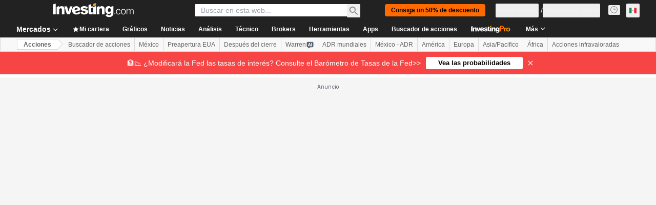

--- FILE ---
content_type: text/html; charset=utf-8
request_url: https://mx.investing.com/equities/axcelis-tech-dividends
body_size: 156654
content:
<!DOCTYPE html><html lang="es-mx" dir="ltr" class="html"><head><meta charSet="utf-8" data-next-head=""/><meta name="viewport" content="initial-scale=1.0,width=device-width" data-next-head=""/><link rel="canonical" href="https://mx.investing.com/equities/axcelis-tech-dividends" data-next-head=""/><link rel="alternate" hrefLang="x-default" href="https://www.investing.com/equities/axcelis-tech-dividends" data-next-head=""/><link rel="alternate" hrefLang="en-us" href="https://www.investing.com/equities/axcelis-tech-dividends" data-next-head=""/><link rel="alternate" hrefLang="he-il" href="https://il.investing.com/equities/axcelis-tech-dividends" data-next-head=""/><link rel="alternate" hrefLang="ar" href="https://sa.investing.com/equities/axcelis-tech-dividends" data-next-head=""/><link rel="alternate" hrefLang="es" href="https://es.investing.com/equities/axcelis-tech-dividends" data-next-head=""/><link rel="alternate" hrefLang="fr" href="https://fr.investing.com/equities/axcelis-tech-dividends" data-next-head=""/><link rel="alternate" hrefLang="zh-cn" href="https://cn.investing.com/equities/axcelis-tech-dividends" data-next-head=""/><link rel="alternate" hrefLang="ru" href="https://ru.investing.com/equities/axcelis-tech-dividends" data-next-head=""/><link rel="alternate" hrefLang="de" href="https://de.investing.com/equities/axcelis-tech-dividends" data-next-head=""/><link rel="alternate" hrefLang="it" href="https://it.investing.com/equities/axcelis-tech-dividends" data-next-head=""/><link rel="alternate" hrefLang="tr-tr" href="https://tr.investing.com/equities/axcelis-tech-dividends" data-next-head=""/><link rel="alternate" hrefLang="ja" href="https://jp.investing.com/equities/axcelis-tech-dividends" data-next-head=""/><link rel="alternate" hrefLang="pt" href="https://br.investing.com/equities/axcelis-tech-dividends" data-next-head=""/><link rel="alternate" hrefLang="sv-se" href="https://se.investing.com/equities/axcelis-tech-dividends" data-next-head=""/><link rel="alternate" hrefLang="el" href="https://gr.investing.com/equities/axcelis-tech-dividends" data-next-head=""/><link rel="alternate" hrefLang="pl" href="https://pl.investing.com/equities/axcelis-tech-dividends" data-next-head=""/><link rel="alternate" hrefLang="nl" href="https://nl.investing.com/equities/axcelis-tech-dividends" data-next-head=""/><link rel="alternate" hrefLang="fi" href="https://fi.investing.com/equities/axcelis-tech-dividends" data-next-head=""/><link rel="alternate" hrefLang="ko-kr" href="https://kr.investing.com/equities/axcelis-tech-dividends" data-next-head=""/><link rel="alternate" hrefLang="es-mx" href="https://mx.investing.com/equities/axcelis-tech-dividends" data-next-head=""/><link rel="alternate" hrefLang="pt-pt" href="https://pt.investing.com/equities/axcelis-tech-dividends" data-next-head=""/><link rel="alternate" hrefLang="en-gb" href="https://uk.investing.com/equities/axcelis-tech-dividends" data-next-head=""/><link rel="alternate" hrefLang="vi-vn" href="https://vn.investing.com/equities/axcelis-tech-dividends" data-next-head=""/><link rel="alternate" hrefLang="th-th" href="https://th.investing.com/equities/axcelis-tech-dividends" data-next-head=""/><link rel="alternate" hrefLang="id-id" href="https://id.investing.com/equities/axcelis-tech-dividends" data-next-head=""/><link rel="alternate" hrefLang="zh-hk" href="https://hk.investing.com/equities/axcelis-tech-dividends" data-next-head=""/><link rel="alternate" hrefLang="en-in" href="https://in.investing.com/equities/axcelis-tech-dividends" data-next-head=""/><link rel="alternate" hrefLang="ms" href="https://ms.investing.com/equities/axcelis-tech-dividends" data-next-head=""/><link rel="alternate" hrefLang="en-ca" href="https://ca.investing.com/equities/axcelis-tech-dividends" data-next-head=""/><link rel="alternate" hrefLang="en-au" href="https://au.investing.com/equities/axcelis-tech-dividends" data-next-head=""/><link rel="alternate" hrefLang="en-za" href="https://za.investing.com/equities/axcelis-tech-dividends" data-next-head=""/><link rel="alternate" hrefLang="hi" href="https://hi.investing.com/equities/axcelis-tech-dividends" data-next-head=""/><link rel="alternate" hrefLang="en-ng" href="https://ng.investing.com/equities/axcelis-tech-dividends" data-next-head=""/><link rel="alternate" hrefLang="en-ph" href="https://ph.investing.com/equities/axcelis-tech-dividends" data-next-head=""/><meta property="og:type" content="website" data-next-head=""/><meta property="og:url" content="https://mx.investing.com/equities/axcelis-tech-dividends" data-next-head=""/><meta property="og:image" content="https://i-invdn-com.investing.com/redesign/images/seo/investing_300X300.png" data-next-head=""/><meta property="og:site_name" content="Investing.com México" data-next-head=""/><meta property="og:locale" content="es_MX" data-next-head=""/><meta name="twitter:card" content="summary" data-next-head=""/><meta name="twitter:site" content="@investingmx" data-next-head=""/><meta name="twitter:image" content="https://i-invdn-com.investing.com/redesign/images/seo/investing_300X300.png" data-next-head=""/><meta name="global-translation-variables" content="&quot;{}&quot;" data-next-head=""/><title data-next-head="">Axcelis | Calendario de dividendos - Investing.com México</title><meta name="description" content="Obtenga información detallada sobre las fechas más importantes y anuncios de dividendos de Axcelis." data-next-head=""/><meta name="twitter:title" content="Axcelis | Calendario de dividendos - Investing.com México" data-next-head=""/><meta property="og:title" content="Axcelis | Calendario de dividendos - Investing.com México" data-next-head=""/><meta name="twitter:description" content="Obtenga información detallada sobre las fechas más importantes y anuncios de dividendos de Axcelis." data-next-head=""/><meta property="og:description" content="Obtenga información detallada sobre las fechas más importantes y anuncios de dividendos de Axcelis." data-next-head=""/><link rel="dns-prefetch" href="//securepubads.g.doubleclick.net"/><link rel="dns-prefetch" href="//monetization.prod.invmed.co"/><link rel="dns-prefetch" href="//c.amazon-adsystem.com"/><link rel="dns-prefetch" href="//fonts.googleapis.com"/><link rel="preconnect" href="//cdn.investing.com"/><link rel="preconnect" href="//live.primis.tech"/><link rel="preconnect" href="//fonts.gstatic.com" crossorigin=""/><link rel="icon" href="/favicon.ico" type="image/x-icon"/><link rel="icon" type="image/png" sizes="16x16" href="/favicon-16x16.png"/><link rel="icon" type="image/png" sizes="32x32" href="/favicon-32x32.png"/><link rel="icon" type="image/png" sizes="48x48" href="/favicon-48x48.png"/><link rel="apple-touch-icon" sizes="180x180" href="/apple-touch-icon.png"/><meta name="apple-mobile-web-app-capable" content="yes"/><meta name="apple-mobile-web-app-title" content="Investing.com"/><meta name="theme-color" content="#222222"/><link rel="preload" href="https://cdn.investing.com/x/1acb37b/_next/static/css/0f5035d3f35fd0d0.css" as="style"/><link rel="preload" href="https://cdn.investing.com/x/1acb37b/_next/static/css/8ad3ec542ee4efb6.css" as="style"/><link rel="preload" href="https://cdn.investing.com/x/1acb37b/_next/static/css/77e248a8f33d538f.css" as="style"/><link rel="preload" href="https://cdn.investing.com/x/1acb37b/_next/static/css/12e1b4a631d6c0a2.css" as="style"/><link rel="preload" href="https://cdn.investing.com/x/1acb37b/_next/static/css/7e93f9d70dcbe38e.css" as="style"/><script data-next-head="">window.dataLayer=window.dataLayer||[];function gtag(){dataLayer.push(arguments)};window.__imntz=window.__imntz||{};window.__imntz.queue=window.__imntz.queue||[];window.googletag=window.googletag||{cmd:[]};window.yaContextCb=window.yaContextCb||[];window.OneTrust={};function OptanonWrapper(){}</script><script>try {
            const userEmailStr = false;
            if (userEmailStr) {
                window.__imntz.queue.push(() => { window.__imntz.api().setUserDetail("email", userEmailStr) })
            }
        } catch (error) {
            console.error("Failed to serialize userEmailHashed:", error);
        }</script><link rel="stylesheet" href="https://fonts.googleapis.com/css2?family=Inter:wght@400;500;600;700&amp;display=swap"/><script id="init_globals" data-nscript="beforeInteractive">window.page_design="refactoring_full_width";(function(w,d,s,l,i){w[l]=w[l]||[];w[l].push({'gtm.start':new Date().getTime(),event:'gtm.js'});var f=d.getElementsByTagName(s)[0],j=d.createElement(s),dl=l!='dataLayer'?'&l='+l:'';j.async=true;j.src='/gcode/?id='+i+dl;f.parentNode.insertBefore(j,f);})(window,document,'script','dataLayer','GTM-PGT3R3D');</script><script id="fb_pixel" data-nscript="beforeInteractive">!function(f,b,e,v,n,t,s){if(f.fbq)return;n=f.fbq=function(){n.callMethod? n.callMethod.apply(n,arguments):n.queue.push(arguments)};if(!f._fbq)f._fbq=n;n.push=n;n.loaded=!0;n.version='2.0';n.queue=[];t=b.createElement(e);t.async=!0;t.src=v;s=b.getElementsByTagName(e)[0];s.parentNode.insertBefore(t,s)}(window, document,'script','https://connect.facebook.net/en_US/fbevents.js');</script><script id="pubx_ads" data-nscript="beforeInteractive">(function(){
                            var PUBX_FF_ALWAYS_ENABLED = true;
                            var PUBX_ON_PERCENTAGE = 95;
                            var AUCTION_DELAY = 100;
                            var pubxId = "71b864d1-8747-49a4-9279-13f89d43e57f";
                            var pbNamespace = "pbjs";
                            var e=window[pbNamespace]=window[pbNamespace]||{};e.que=e.que||[];window.__pubx__=window.__pubx__||{};window.__pubx__.pubxFFAlwaysEnabled=PUBX_FF_ALWAYS_ENABLED;var o=null;window.__pubxLoaded__=Math.random()<PUBX_ON_PERCENTAGE/100;var a=`https://floor.pbxai.com/?pubxId=${pubxId}${window.__pubxLoaded__?"":`&pbx_e=1`}&page=${window.location.href}`;const n={a:[0,1],b:[2,6],c:[7,11],d:[12,16],e:[17,Number.MAX_SAFE_INTEGER]};const t=(e,o)=>{const a=e.bidRequestsCount||0;const t=Object.keys(n);for(const e of t){const o=n[e];if(a>=o[0]&&a<=o[1]){return e}}return t[t.length-1]};const r=(e,o)=>e.bidder;if(e.que.push===Array.prototype.push&&(window.__pubxLoaded__||PUBX_FF_ALWAYS_ENABLED)){var d=document.createElement("link");d.rel="preload";d.href=a;d.as="fetch";d.crossOrigin=true;document.head.appendChild(d)}if(window.__pubxLoaded__){try{var u=localStorage.getItem("pubx:defaults");var i=JSON.parse(u);var _=i?i["data"]:o;window.__pubx__.pubxDefaultsAvailable=true;if(!_||_&&typeof _==="object"&&_.expiry<Date.now()){window.__pubx__.pubxDefaultsAvailable=false}else{o=_}}catch(e){console.error("Pubx: Error parsing defaults",e);window.__pubx__.pubxDefaultsAvailable=false}}if(PUBX_FF_ALWAYS_ENABLED||window.__pubxLoaded__){e.que.push((function(){e.setConfig({floors:{enforcement:{floorDeals:true},auctionDelay:AUCTION_DELAY,endpoint:{url:a},additionalSchemaFields:{rank:t,bidder:r},data:o}})}))}var p=document.createElement("script"),l=`https://cdn.pbxai.com/${pubxId}.js?pbxd=${encodeURIComponent(window.location.origin)}`;p.src=l;p.async=true;document.head.appendChild(p);
                        })();</script><script id="inv_ads" data-nscript="beforeInteractive">window.__imntz.config={preset:{"version":"2232","wrapper":"3.36.2-rc3","prebid":"26","constraints":{"bid_factor":{"adagio":[0.96],"amazon":[1],"appnexus":[0.91],"criteo":[0.91],"inmobi":[0.91],"insticator":[0.88],"ix":[0.94],"medianet":[0.94],"nextMillennium":[0.95],"pubmatic":[0.92],"richaudience":[0.89],"seedtag":[0.95],"sevio":[0.85],"smilewanted":[0.84],"sparteo":[0.91],"triplelift":[0.95],"vidazoo_display":[0.9]},"bid_page":{},"ccpa_compatible":{"adagio":true,"amazon":true,"appnexus":true,"criteo":true,"inmobi":true,"insticator":true,"ix":true,"medianet":true,"nextMillennium":true,"pubmatic":true,"richaudience":true,"seedtag":true,"sevio":true,"smilewanted":true,"sparteo":true,"triplelift":true,"vidazoo_display":true},"gdpr_compatible":{"adagio":true,"amazon":true,"appnexus":true,"criteo":true,"inmobi":true,"insticator":true,"ix":true,"medianet":true,"nextMillennium":true,"pubmatic":true,"richaudience":true,"seedtag":true,"sevio":true,"smilewanted":true,"sparteo":true,"triplelift":true,"vidazoo_display":true},"exclude_adex":false,"auction_timeout":3000},"bidderConfig":[],"bidderAliases":{"vidazoo_display":"vidazoo"},"analyticsRefreshCounterMainSite":true,"analyticsPrebidMainSite":[],"userIdsMainSite":[],"rtdProviders":[{"name":"adagio","params":{"site":"ms-investing-com","organizationId":"1306"}},{"name":"contxtful","waitForIt":true,"params":{"version":"v1","customer":"INVP251016","bidders":["contxtful"],"adServerTargeting":true}}],"intentIQ":{"enabled":false,"config":{}},"ad_units":[{"placement":"Billboard_Default","group":"Billboard_Desktop","name":"/6938/FP_MX_site/FP_MX_Billboard_Default","sizesV2":{"0":["fluid",[980,250],[970,250],[970,90],[728,90]],"1440":["fluid",[1,1],[1000,200],[70,130],[980,250],[970,100],[1192,250],[1192,90],[1192,100],[1192,130],[1192,250]]},"refreshSettings":{"refresh":30000,"maxRefreshWhenNoFill":2,"emptySlotRefreshTimeout":20000},"conditions":{},"adex_sizes":null,"infinite":false,"interstitial":false,"repeatable":true,"reportable":true,"position":4,"bidders":[{"bidder":"adagio","params":{"organizationId":"1306","site":"ms-investing-com","placement":"FP_Desktop_Billboard_Default"}},{"bidder":"amazon","params":{}},{"bidder":"appnexus","params":{"placementId":25736098}},{"bidder":"criteo","params":{"networkId":8767,"pubid":"101558","publisherSubId":"Investing_FP"}},{"bidder":"inmobi","params":{"plc":"10000516454"}},{"bidder":"insticator","params":{"adUnitId":"01J7KDP73SZRTF5JFW5Y3BYCJB"}},{"bidder":"ix","params":{"siteId":"842306"}},{"bidder":"medianet","params":{"cid":"8CUFV8103","crid":"461148263"}},{"bidder":"nextMillennium","params":{"placement_id":"38476"}},{"bidder":"pubmatic","params":{"publisherId":"158008","adSlot":"FP_Desktop_Billboard_Default"}},{"bidder":"richaudience","params":{"pid":"Igh8Py6HZx","supplyType":"site"}},{"bidder":"seedtag","params":{"publisherId":"8874-9209-01","adUnitId":"33954228","placement":"inBanner"}},{"bidder":"sevio","params":{"zone":"707e58fe-594f-44b8-a90a-efc82e5d3359"}},{"bidder":"smilewanted","params":{"zoneId":"investing.com_hb_display_1"}},{"bidder":"sparteo","params":{"networkId":"db772092-18cf-4792-8b3e-813f4058138b"}},{"bidder":"triplelift","params":{"inventoryCode":"FP_Desktop_Billboard_Default"}},{"bidder":"vidazoo_display","params":{"cId":"63cfdd11f8623a513e005157","pId":"59ac17c192832d0011283fe3"}}]},{"placement":"Content_box1","group":"Content_Box_Desktop","name":"/6938/FP_MX_site/FP_MX_Content_box1","sizesV2":{"0":[[336,280],[300,250],[320,100]]},"refreshSettings":{"refresh":30000,"maxRefreshWhenNoFill":2,"emptySlotRefreshTimeout":20000},"conditions":{},"adex_sizes":null,"infinite":true,"interstitial":false,"repeatable":true,"reportable":false,"position":0,"bidders":[{"bidder":"adagio","params":{"organizationId":"1306","site":"ms-investing-com","placement":"FP_Content_box1"}},{"bidder":"amazon","params":{}},{"bidder":"appnexus","params":{"placementId":32284523}},{"bidder":"criteo","params":{"networkId":8767,"pubid":"101558","publisherSubId":"Investing_FP"}},{"bidder":"inmobi","params":{"plc":"10000516455"}},{"bidder":"insticator","params":{"adUnitId":"01J7KDP73SZRTF5JFW5Y3BYCJB"}},{"bidder":"ix","params":{"siteId":"1081693"}},{"bidder":"medianet","params":{"cid":"8CUFV8103","crid":"396815734"}},{"bidder":"nextMillennium","params":{"placement_id":"54125"}},{"bidder":"pubmatic","params":{"publisherId":"158008","adSlot":"FP_Content_box1"}},{"bidder":"richaudience","params":{"pid":"bgzuJBsVNN","supplyType":"site"}},{"bidder":"seedtag","params":{"publisherId":"8874-9209-01","adUnitId":"31389115","placement":"inArticle"}},{"bidder":"sevio","params":{"zone":"91b2b108-01e6-4f4f-91ac-ea8126cf8513"}},{"bidder":"smilewanted","params":{"zoneId":"investing.com_hb_display_10"}},{"bidder":"sparteo","params":{"networkId":"db772092-18cf-4792-8b3e-813f4058138b"}},{"bidder":"triplelift","params":{"inventoryCode":"investing_FP_Content_Touch_box1_300x250_pb"}},{"bidder":"vidazoo_display","params":{"cId":"63cfdd11f8623a513e005157","pId":"59ac17c192832d0011283fe3"}}]},{"placement":"Content_box2","group":"Content_Box_Desktop","name":"/6938/FP_MX_site/FP_MX_Content_box2","sizesV2":{"0":[[336,280],[300,250],[320,100]]},"refreshSettings":{"refresh":30000,"maxRefreshWhenNoFill":2,"emptySlotRefreshTimeout":20000},"conditions":{},"adex_sizes":null,"infinite":true,"interstitial":false,"repeatable":true,"reportable":false,"position":0,"bidders":[{"bidder":"adagio","params":{"organizationId":"1306","site":"ms-investing-com","placement":"FP_Content_box2"}},{"bidder":"amazon","params":{}},{"bidder":"appnexus","params":{"placementId":32284524}},{"bidder":"criteo","params":{"networkId":8767,"pubid":"101558","publisherSubId":"Investing_FP"}},{"bidder":"inmobi","params":{"plc":"10000516466"}},{"bidder":"insticator","params":{"adUnitId":"01J7KDP73SZRTF5JFW5Y3BYCJB"}},{"bidder":"ix","params":{"siteId":"1081694"}},{"bidder":"medianet","params":{"cid":"8CUFV8103","crid":"470368241"}},{"bidder":"nextMillennium","params":{"placement_id":"54126"}},{"bidder":"pubmatic","params":{"publisherId":"158008","adSlot":"FP_Content_box2"}},{"bidder":"richaudience","params":{"pid":"clrDnhUiMu","supplyType":"site"}},{"bidder":"seedtag","params":{"publisherId":"8874-9209-01","adUnitId":"31389115","placement":"inArticle"}},{"bidder":"sevio","params":{"zone":"ff16c017-b79c-4252-b527-e6d0e042ff08"}},{"bidder":"smilewanted","params":{"zoneId":"investing.com_hb_display_11"}},{"bidder":"sparteo","params":{"networkId":"db772092-18cf-4792-8b3e-813f4058138b"}},{"bidder":"triplelift","params":{"inventoryCode":"investing_FP_Content_Touch_box1_300x250_pb"}},{"bidder":"vidazoo_display","params":{"cId":"63cfdd11f8623a513e005157","pId":"59ac17c192832d0011283fe3"}}]},{"placement":"Content_box1","group":"Content_Box_Desktop","name":"/6938/FP_MX_site/FP_MX_Content_box3","sizesV2":{"0":[[336,280],[300,250],[320,100]]},"refreshSettings":{"refresh":30000,"maxRefreshWhenNoFill":2,"emptySlotRefreshTimeout":20000},"conditions":{},"adex_sizes":null,"infinite":true,"interstitial":false,"repeatable":true,"reportable":false,"position":0,"bidders":[{"bidder":"adagio","params":{"organizationId":"1306","site":"ms-investing-com","placement":"FP_Content_box3"}},{"bidder":"amazon","params":{}},{"bidder":"appnexus","params":{"placementId":33153547}},{"bidder":"criteo","params":{"networkId":8767,"pubid":"101558","publisherSubId":"Investing_FP"}},{"bidder":"inmobi","params":{"plc":"10000516467"}},{"bidder":"insticator","params":{"adUnitId":"01J7KDP73SZRTF5JFW5Y3BYCJB"}},{"bidder":"ix","params":{"siteId":"1121966"}},{"bidder":"medianet","params":{"cid":"8CUFV8103","crid":"371597972"}},{"bidder":"nextMillennium","params":{"placement_id":"59561"}},{"bidder":"pubmatic","params":{"publisherId":"158008","adSlot":"FP_Content_box3"}},{"bidder":"richaudience","params":{"pid":"TzwcYyGuQa","supplyType":"site"}},{"bidder":"seedtag","params":{"publisherId":"8874-9209-01","adUnitId":"31093022","placement":"inArticle"}},{"bidder":"sevio","params":{"zone":"2eb6009c-0f72-410c-bb46-443de20c78dd"}},{"bidder":"smilewanted","params":{"zoneId":"investing.com_hb_display_12"}},{"bidder":"sparteo","params":{"networkId":"db772092-18cf-4792-8b3e-813f4058138b"}},{"bidder":"triplelift","params":{"inventoryCode":"investing_FP_Content_Touch_box1_300x250_pb"}},{"bidder":"vidazoo_display","params":{"cId":"63cfdd11f8623a513e005157","pId":"59ac17c192832d0011283fe3"}}]},{"placement":"Content_box2","group":"Content_Box_Desktop","name":"/6938/FP_MX_site/FP_MX_Content_box4","sizesV2":{"0":[[336,280],[300,250],[320,100]]},"refreshSettings":{"refresh":30000,"maxRefreshWhenNoFill":2,"emptySlotRefreshTimeout":20000},"conditions":{},"adex_sizes":null,"infinite":true,"interstitial":false,"repeatable":true,"reportable":false,"position":0,"bidders":[{"bidder":"adagio","params":{"organizationId":"1306","site":"ms-investing-com","placement":"FP_Content_box4"}},{"bidder":"amazon","params":{}},{"bidder":"appnexus","params":{"placementId":33153546}},{"bidder":"criteo","params":{"networkId":8767,"pubid":"101558","publisherSubId":"Investing_FP"}},{"bidder":"inmobi","params":{"plc":"10000516464"}},{"bidder":"insticator","params":{"adUnitId":"01J7KDP73SZRTF5JFW5Y3BYCJB"}},{"bidder":"ix","params":{"siteId":"1121967"}},{"bidder":"medianet","params":{"cid":"8CUFV8103","crid":"777292526"}},{"bidder":"nextMillennium","params":{"placement_id":"59562"}},{"bidder":"pubmatic","params":{"publisherId":"158008","adSlot":"FP_Content_box4"}},{"bidder":"richaudience","params":{"pid":"0X2hTpKKO8","supplyType":"site"}},{"bidder":"seedtag","params":{"publisherId":"8874-9209-01","adUnitId":"31093022","placement":"inArticle"}},{"bidder":"sevio","params":{"zone":"32c688a9-a47e-4f2e-860c-f42594e1e501"}},{"bidder":"smilewanted","params":{"zoneId":"investing.com_hb_display_13"}},{"bidder":"sparteo","params":{"networkId":"db772092-18cf-4792-8b3e-813f4058138b"}},{"bidder":"triplelift","params":{"inventoryCode":"investing_FP_Content_Touch_box1_300x250_pb"}},{"bidder":"vidazoo_display","params":{"cId":"63cfdd11f8623a513e005157","pId":"59ac17c192832d0011283fe3"}}]},{"placement":"Content_Leaderboard1","group":"Content_Leaderboard_Desktop","name":"/6938/FP_MX_site/FP_MX_Content_Leaderboard1","sizesV2":{"0":["fluid",[728,90]]},"refreshSettings":{"refresh":30000,"maxRefreshWhenNoFill":2,"emptySlotRefreshTimeout":20000},"conditions":{},"adex_sizes":null,"infinite":true,"interstitial":false,"repeatable":true,"reportable":false,"position":0,"bidders":[{"bidder":"adagio","params":{"organizationId":"1306","site":"ms-investing-com","placement":"FP_Midpage_Leaderboard_1"}},{"bidder":"amazon","params":{}},{"bidder":"appnexus","params":{"placementId":32284522}},{"bidder":"criteo","params":{"networkId":8767,"pubid":"101558","publisherSubId":"Investing_FP"}},{"bidder":"inmobi","params":{"plc":"10000516460"}},{"bidder":"insticator","params":{"adUnitId":"01J7KDP73SZRTF5JFW5Y3BYCJB"}},{"bidder":"ix","params":{"siteId":"1081692"}},{"bidder":"medianet","params":{"cid":"8CUFV8103","crid":"184151924"}},{"bidder":"nextMillennium","params":{"placement_id":"54124"}},{"bidder":"pubmatic","params":{"publisherId":"158008","adSlot":"FP_Content_Leaderboard1"}},{"bidder":"richaudience","params":{"pid":"gDnw9o7Caz","supplyType":"site"}},{"bidder":"seedtag","params":{"publisherId":"8874-9209-01","adUnitId":"31773561","placement":"inArticle"}},{"bidder":"sevio","params":{"zone":"0ac4c6bd-40ac-4a19-ad03-0093e4b0a8cd"}},{"bidder":"smilewanted","params":{"zoneId":"investing.com_hb_display_8"}},{"bidder":"sparteo","params":{"networkId":"db772092-18cf-4792-8b3e-813f4058138b"}},{"bidder":"triplelift","params":{"inventoryCode":"investing_FP_Midpage_Leaderboard_1_728x90_pb"}},{"bidder":"vidazoo_display","params":{"cId":"63cfdd11f8623a513e005157","pId":"59ac17c192832d0011283fe3"}}]},{"placement":"Content_Leaderboard1","group":"Content_Leaderboard_Desktop","name":"/6938/FP_MX_site/FP_MX_Content_Leaderboard2","sizesV2":{"0":["fluid",[728,90]]},"refreshSettings":{"refresh":30000,"maxRefreshWhenNoFill":2,"emptySlotRefreshTimeout":20000},"conditions":{},"adex_sizes":null,"infinite":true,"interstitial":false,"repeatable":true,"reportable":false,"position":0,"bidders":[{"bidder":"adagio","params":{"organizationId":"1306","site":"ms-investing-com","placement":"FP_Content_Leaderboard2"}},{"bidder":"amazon","params":{}},{"bidder":"appnexus","params":{"placementId":33153548}},{"bidder":"criteo","params":{"networkId":8767,"pubid":"101558","publisherSubId":"Investing_FP"}},{"bidder":"inmobi","params":{"plc":"10000516459"}},{"bidder":"insticator","params":{"adUnitId":"01J7KDP73SZRTF5JFW5Y3BYCJB"}},{"bidder":"ix","params":{"siteId":"1121965"}},{"bidder":"medianet","params":{"cid":"8CUFV8103","crid":"425547581"}},{"bidder":"nextMillennium","params":{"placement_id":"59560"}},{"bidder":"pubmatic","params":{"publisherId":"158008","adSlot":"FP_Content_Leaderboard2"}},{"bidder":"richaudience","params":{"pid":"IS5Ezuuj9P","supplyType":"site"}},{"bidder":"seedtag","params":{"publisherId":"8874-9209-01","adUnitId":"31773561","placement":"inArticle"}},{"bidder":"sevio","params":{"zone":"d742874d-3eac-4ba9-8ecd-a92e6376f55b"}},{"bidder":"smilewanted","params":{"zoneId":"investing.com_hb_display_9"}},{"bidder":"sparteo","params":{"networkId":"db772092-18cf-4792-8b3e-813f4058138b"}},{"bidder":"triplelift","params":{"inventoryCode":"investing_FP_Midpage_Leaderboard_1_728x90_pb"}},{"bidder":"vidazoo_display","params":{"cId":"63cfdd11f8623a513e005157","pId":"59ac17c192832d0011283fe3"}}]},{"placement":"Content_Midpage_1","group":"Content_Midpage_1_Desktop","name":"/6938/FP_MX_site/FP_MX_Content_Midpage_1","sizesV2":{"0":["fluid",[980,250],[970,250],[970,90],[728,90],[1,1]]},"refreshSettings":{"refresh":30000,"maxRefreshWhenNoFill":2,"emptySlotRefreshTimeout":20000},"conditions":{"selector_margin_pixels":350},"adex_sizes":null,"infinite":false,"interstitial":false,"repeatable":true,"reportable":false,"position":3,"bidders":[{"bidder":"amazon","params":{}}]},{"placement":"Content_Midpage_2","group":"Content_Midpage_2_Desktop","name":"/6938/FP_MX_site/FP_MX_Content_Midpage_2","sizesV2":{"0":["fluid",[980,250],[970,250],[970,90],[728,90],[1,1]]},"refreshSettings":{"refresh":30000,"maxRefreshWhenNoFill":2,"emptySlotRefreshTimeout":20000},"conditions":{"selector_margin_pixels":350},"adex_sizes":null,"infinite":false,"interstitial":false,"repeatable":true,"reportable":false,"position":3,"bidders":[{"bidder":"amazon","params":{}}]},{"placement":"Content_Midpage_3","group":"Content_Midpage_3_Desktop","name":"/6938/FP_MX_site/FP_MX_Content_Midpage_3","sizesV2":{"0":["fluid",[980,250],[970,250],[970,90],[728,90],[1,1]]},"refreshSettings":{"refresh":30000,"maxRefreshWhenNoFill":2,"emptySlotRefreshTimeout":20000},"conditions":{"selector_margin_pixels":350},"adex_sizes":null,"infinite":false,"interstitial":false,"repeatable":true,"reportable":false,"position":3,"bidders":[{"bidder":"amazon","params":{}}]},{"placement":"Forum_Comments_Infinite","group":"Commentary_Leaderboard_Desktop","name":"/6938/FP_MX_site/FP_MX_Forum_Comments_Infinite","sizesV2":{"0":[[728,90]]},"refreshSettings":{"refresh":30000,"maxRefreshWhenNoFill":2,"emptySlotRefreshTimeout":20000},"conditions":{},"adex_sizes":null,"infinite":true,"interstitial":false,"repeatable":true,"reportable":false,"position":0,"bidders":[{"bidder":"adagio","params":{"organizationId":"1306","site":"ms-investing-com","placement":"FP_Forum_Comments_Infinite"}},{"bidder":"amazon","params":{}},{"bidder":"appnexus","params":{"placementId":31794684}},{"bidder":"criteo","params":{"networkId":8767,"pubid":"101558","publisherSubId":"Investing_FP"}},{"bidder":"inmobi","params":{"plc":"10000516456"}},{"bidder":"insticator","params":{"adUnitId":"01J7KDP73SZRTF5JFW5Y3BYCJB"}},{"bidder":"ix","params":{"siteId":"1071077"}},{"bidder":"medianet","params":{"cid":"8CUFV8103","crid":"589166642"}},{"bidder":"nextMillennium","params":{"placement_id":"52724"}},{"bidder":"pubmatic","params":{"publisherId":"158008","adSlot":"FP_Forum_Comments_Infinite"}},{"bidder":"richaudience","params":{"pid":"hf8JaKfWDM","supplyType":"site"}},{"bidder":"seedtag","params":{"publisherId":"8874-9209-01","adUnitId":"31389114","placement":"inArticle"}},{"bidder":"sevio","params":{"zone":"fd88ab06-02d9-4dae-a982-2d0262a5da8d"}},{"bidder":"smilewanted","params":{"zoneId":"investing.com_hb_display_7"}},{"bidder":"sparteo","params":{"networkId":"db772092-18cf-4792-8b3e-813f4058138b"}},{"bidder":"triplelift","params":{"inventoryCode":"investing_FP_Midpage_Leaderboard_1_728x90_pb"}},{"bidder":"vidazoo_display","params":{"cId":"63cfdd11f8623a513e005157","pId":"59ac17c192832d0011283fe3"}}]},{"placement":"Midpage_Leaderboard_1","group":"Midpage Leaderboard 1","name":"/6938/FP_MX_site/FP_MX_Midpage_Leaderboard_1","sizesV2":{"0":[[728,90],[468,60],["fluid"]]},"refreshSettings":{"refresh":30000,"maxRefreshWhenNoFill":2,"emptySlotRefreshTimeout":20000},"conditions":{"selector_margin_pixels":500},"adex_sizes":null,"infinite":false,"interstitial":false,"repeatable":true,"reportable":false,"position":6,"bidders":[]},{"placement":"Sideblock_1_Default","group":"Sideblock_1_Desktop","name":"/6938/FP_MX_site/FP_MX_Sideblock_1_Default","sizesV2":{"0":[[300,600],[120,600],[160,600],[336,280],[320,280],[336,250],[300,250]]},"refreshSettings":{"refresh":30000,"maxRefreshWhenNoFill":2,"emptySlotRefreshTimeout":20000},"conditions":{"selector_margin_pixels":350},"adex_sizes":null,"infinite":false,"interstitial":false,"repeatable":true,"reportable":true,"position":6,"bidders":[{"bidder":"adagio","params":{"organizationId":"1306","site":"ms-investing-com","placement":"FP_Desktop_Sideblock_1_Default"}},{"bidder":"amazon","params":{}},{"bidder":"appnexus","params":{"placementId":25736099}},{"bidder":"criteo","params":{"networkId":8767,"pubid":"101558","publisherSubId":"Investing_FP"}},{"bidder":"inmobi","params":{"plc":"10000516457"}},{"bidder":"insticator","params":{"adUnitId":"01J7KDP73SZRTF5JFW5Y3BYCJB"}},{"bidder":"ix","params":{"siteId":"842307"}},{"bidder":"medianet","params":{"cid":"8CUFV8103","crid":"853582964"}},{"bidder":"nextMillennium","params":{"placement_id":"38477"}},{"bidder":"pubmatic","params":{"publisherId":"158008","adSlot":"FP_Desktop_Sideblock_1_Default"}},{"bidder":"richaudience","params":{"pid":"iYLBbct1Yl","supplyType":"site"}},{"bidder":"seedtag","params":{"publisherId":"8874-9209-01","adUnitId":"31389115","placement":"inArticle"}},{"bidder":"sevio","params":{"zone":"31ba0913-e379-49ba-8c89-40b605f05bd8"}},{"bidder":"smilewanted","params":{"zoneId":"investing.com_hb_display_2"}},{"bidder":"sparteo","params":{"networkId":"db772092-18cf-4792-8b3e-813f4058138b"}},{"bidder":"triplelift","params":{"inventoryCode":"FP_Desktop_Sideblock_1_Default"}},{"bidder":"vidazoo_display","params":{"cId":"63cfdd11f8623a513e005157","pId":"59ac17c192832d0011283fe3"}}]},{"placement":"Sideblock_2_Default","group":"Sideblock_2_Desktop","name":"/6938/FP_MX_site/FP_MX_Sideblock_2_Default","sizesV2":{"0":[[336,280],[320,100],[300,100],[300,250]]},"refreshSettings":{"refresh":30000,"maxRefreshWhenNoFill":2,"emptySlotRefreshTimeout":20000},"conditions":{"selector_margin_pixels":500},"adex_sizes":null,"infinite":false,"interstitial":false,"repeatable":true,"reportable":false,"position":6,"bidders":[{"bidder":"adagio","params":{"organizationId":"1306","site":"ms-investing-com","placement":"FP_Desktop_Sideblock_2_Default"}},{"bidder":"amazon","params":{}},{"bidder":"appnexus","params":{"placementId":25736100}},{"bidder":"criteo","params":{"networkId":8767,"pubid":"101558","publisherSubId":"Investing_FP"}},{"bidder":"inmobi","params":{"plc":"10000516463"}},{"bidder":"insticator","params":{"adUnitId":"01J7KDP73SZRTF5JFW5Y3BYCJB"}},{"bidder":"ix","params":{"siteId":"842308"}},{"bidder":"medianet","params":{"cid":"8CUFV8103","crid":"134209715"}},{"bidder":"nextMillennium","params":{"placement_id":"38478"}},{"bidder":"pubmatic","params":{"publisherId":"158008","adSlot":"FP_Desktop_Sideblock_2_Default"}},{"bidder":"richaudience","params":{"pid":"3k54tN30pp","supplyType":"site"}},{"bidder":"seedtag","params":{"publisherId":"8874-9209-01","adUnitId":"31389115","placement":"inArticle"}},{"bidder":"sevio","params":{"zone":"5ded87a7-fb94-4b91-ba69-0a5f959c718c"}},{"bidder":"smilewanted","params":{"zoneId":"investing.com_hb_display_3"}},{"bidder":"sparteo","params":{"networkId":"db772092-18cf-4792-8b3e-813f4058138b"}},{"bidder":"triplelift","params":{"inventoryCode":"FP_Desktop_Sideblock_2_Default"}},{"bidder":"vidazoo_display","params":{"cId":"63cfdd11f8623a513e005157","pId":"59ac17c192832d0011283fe3"}}]},{"placement":"Sideblock_3_viewable","group":"Sideblock_3_Desktop","name":"/6938/FP_MX_site/FP_MX_Sideblock_3_viewable","sizesV2":{"0":[[300,600],[120,600],[160,600],[336,280],[320,280],[336,250],[300,250]]},"refreshSettings":{"refresh":30000,"maxRefreshWhenNoFill":2,"emptySlotRefreshTimeout":20000},"conditions":{"selector_margin_pixels":650},"adex_sizes":null,"infinite":false,"interstitial":false,"repeatable":true,"reportable":false,"position":6,"bidders":[{"bidder":"adagio","params":{"organizationId":"1306","site":"ms-investing-com","placement":"FP_Desktop_Sideblock_3_viewable"}},{"bidder":"amazon","params":{}},{"bidder":"appnexus","params":{"placementId":25736101}},{"bidder":"criteo","params":{"networkId":8767,"pubid":"101558","publisherSubId":"Investing_FP"}},{"bidder":"inmobi","params":{"plc":"10000516462"}},{"bidder":"insticator","params":{"adUnitId":"01J7KDP73SZRTF5JFW5Y3BYCJB"}},{"bidder":"ix","params":{"siteId":"842309"}},{"bidder":"medianet","params":{"cid":"8CUFV8103","crid":"552090665"}},{"bidder":"nextMillennium","params":{"placement_id":"38479"}},{"bidder":"pubmatic","params":{"publisherId":"158008","adSlot":"FP_Desktop_Sideblock_3_viewable"}},{"bidder":"richaudience","params":{"pid":"bPkknTNT0K","supplyType":"site"}},{"bidder":"seedtag","params":{"publisherId":"8874-9209-01","adUnitId":"31389115","placement":"inArticle"}},{"bidder":"sevio","params":{"zone":"4d9c559f-66b3-439a-937d-428740f90b58"}},{"bidder":"smilewanted","params":{"zoneId":"investing.com_hb_display_4"}},{"bidder":"sparteo","params":{"networkId":"db772092-18cf-4792-8b3e-813f4058138b"}},{"bidder":"triplelift","params":{"inventoryCode":"FP_Desktop_Sideblock_1_Default"}},{"bidder":"vidazoo_display","params":{"cId":"63cfdd11f8623a513e005157","pId":"59ac17c192832d0011283fe3"}}]},{"placement":"Sideblock_Comments_Infinite","group":"Commentary_Box_Desktop","name":"/6938/FP_MX_site/FP_MX_Sideblock_Comments_Infinite","sizesV2":{"0":[[300,50],[300,100],[300,250]]},"refreshSettings":{"refresh":30000,"maxRefreshWhenNoFill":2,"emptySlotRefreshTimeout":20000},"conditions":{},"adex_sizes":null,"infinite":true,"interstitial":false,"repeatable":true,"reportable":false,"position":0,"bidders":[{"bidder":"adagio","params":{"organizationId":"1306","site":"ms-investing-com","placement":"FP_Sideblock_Comments_Infinite"}},{"bidder":"amazon","params":{}},{"bidder":"appnexus","params":{"placementId":31531425}},{"bidder":"criteo","params":{"networkId":8767,"pubid":"101558","publisherSubId":"Investing_FP"}},{"bidder":"inmobi","params":{"plc":"10000516458"}},{"bidder":"insticator","params":{"adUnitId":"01J7KDP73SZRTF5JFW5Y3BYCJB"}},{"bidder":"ix","params":{"siteId":"1064402"}},{"bidder":"medianet","params":{"cid":"8CUFV8103","crid":"852475716"}},{"bidder":"nextMillennium","params":{"placement_id":"52134"}},{"bidder":"pubmatic","params":{"publisherId":"158008","adSlot":"FP_Sideblock_Comments_Infinite"}},{"bidder":"richaudience","params":{"pid":"QVWFnQnGTk","supplyType":"site"}},{"bidder":"seedtag","params":{"publisherId":"8874-9209-01","adUnitId":"31389115","placement":"inArticle"}},{"bidder":"sevio","params":{"zone":"0784ec7b-2274-409c-ab51-bd6b5902ebe1"}},{"bidder":"smilewanted","params":{"zoneId":"investing.com_hb_display_6"}},{"bidder":"sparteo","params":{"networkId":"db772092-18cf-4792-8b3e-813f4058138b"}},{"bidder":"triplelift","params":{"inventoryCode":"FP_Sideblock_Comments_Infinite"}},{"bidder":"vidazoo_display","params":{"cId":"63cfdd11f8623a513e005157","pId":"59ac17c192832d0011283fe3"}}]},{"placement":"takeover_default","group":"Site_Scroller_Desktop","name":"/6938/FP_MX_site/FP_MX_takeover_default","sizesV2":{"1760":[[120,600],[160,600]],"2040":[[300,600],[300,250]]},"refreshSettings":{"refresh":30000,"maxRefreshWhenNoFill":2,"emptySlotRefreshTimeout":20000},"conditions":{"min_width":1760},"adex_sizes":null,"infinite":false,"interstitial":false,"repeatable":true,"reportable":false,"position":7,"bidders":[{"bidder":"adagio","params":{"organizationId":"1306","site":"ms-investing-com","placement":"FP_Takeover_Default"}},{"bidder":"amazon","params":{}},{"bidder":"appnexus","params":{"placementId":30269062}},{"bidder":"criteo","params":{"networkId":8767,"pubid":"101558","publisherSubId":"Investing_FP"}},{"bidder":"inmobi","params":{"plc":"10000516461"}},{"bidder":"insticator","params":{"adUnitId":"01J7KDP73SZRTF5JFW5Y3BYCJB"}},{"bidder":"ix","params":{"siteId":"998509"}},{"bidder":"medianet","params":{"cid":"8CUFV8103","crid":"825649285"}},{"bidder":"nextMillennium","params":{"placement_id":"42753"}},{"bidder":"pubmatic","params":{"publisherId":"158008","adSlot":"FP_Takeover_Default"}},{"bidder":"richaudience","params":{"pid":"S459IB04UX","supplyType":"site"}},{"bidder":"seedtag","params":{"publisherId":"8874-9209-01","adUnitId":"31773562","placement":"inArticle"}},{"bidder":"sevio","params":{"zone":"e6320fd5-7a36-4d7d-8fc6-69fd60c82766"}},{"bidder":"smilewanted","params":{"zoneId":"investing.com_hb_display_5"}},{"bidder":"sparteo","params":{"networkId":"db772092-18cf-4792-8b3e-813f4058138b"}},{"bidder":"triplelift","params":{"inventoryCode":"FP_Takeover_Default"}},{"bidder":"vidazoo_display","params":{"cId":"63cfdd11f8623a513e005157","pId":"59ac17c192832d0011283fe3"}}]},{"placement":"TNB_Instrument","group":"Trade Now_Desktop","name":"/6938/FP_MX_site/FP_MX_TNB_Instrument","sizesV2":{"0":["fluid"]},"refreshSettings":{"refresh":30000,"maxRefreshWhenNoFill":0,"emptySlotRefreshTimeout":20000,"nonProgrammaticTTL":50000},"conditions":{"selector_margin_pixels":600},"adex_sizes":null,"infinite":false,"interstitial":false,"repeatable":true,"reportable":false,"position":6,"bidders":[]},{"placement":"TNB_Right_Rail_1","group":"Trade Now","name":"/6938/FP_MX_site/FP_MX_TNB_Right_Rail_1","sizesV2":{},"refreshSettings":{"refresh":30000,"maxRefreshWhenNoFill":2,"emptySlotRefreshTimeout":20000},"conditions":{},"adex_sizes":null,"infinite":false,"interstitial":false,"repeatable":true,"reportable":false,"position":0,"bidders":[]}],"video_ad_units":[{"placement":"video-placement","conditions":{},"provider":"stn","providerId":"hn5QIZuX","params":{},"controlGroups":[{"provider":"primis","providerId":"116899","weight":0.4,"params":{}}]}],"widget_ad_units":[{"placement":"footer-widget","conditions":{"selector_margin_pixels":200},"provider":"dianomi","params":{"dianomi-context-id":2416}}]}};window.imntz_analyticsTargetCpmEnabled = true;window.dataLayer.push({event: 'mntz_js_load'});</script><script id="structured_data" type="application/ld+json" data-nscript="beforeInteractive">{"@context":"http://schema.org","@type":"Corporation","legalname":"Axcelis Technologies Inc","tickersymbol":"ACLS"}</script><link rel="stylesheet" href="https://cdn.investing.com/x/1acb37b/_next/static/css/0f5035d3f35fd0d0.css" data-n-g=""/><link rel="stylesheet" href="https://cdn.investing.com/x/1acb37b/_next/static/css/8ad3ec542ee4efb6.css" data-n-p=""/><link rel="stylesheet" href="https://cdn.investing.com/x/1acb37b/_next/static/css/77e248a8f33d538f.css" data-n-p=""/><link rel="stylesheet" href="https://cdn.investing.com/x/1acb37b/_next/static/css/12e1b4a631d6c0a2.css"/><link rel="stylesheet" href="https://cdn.investing.com/x/1acb37b/_next/static/css/7e93f9d70dcbe38e.css"/><noscript data-n-css=""></noscript><script defer="" noModule="" src="https://cdn.investing.com/x/1acb37b/_next/static/chunks/polyfills-42372ed130431b0a.js"></script><script src="https://securepubads.g.doubleclick.net/tag/js/gpt.js" async="" data-nscript="beforeInteractive"></script><script src="https://promos.investing.com/w37htfhcq2/vendor/9a63d23b-49c1-4335-b698-e7f3ab10af6c/lightbox_speed.js" async="" data-nscript="beforeInteractive"></script><script src="https://monetization.prod.invmed.co/wrapper/3.36.2-rc3/wrapper.min.js" defer="" data-nscript="beforeInteractive"></script><script src="https://monetization.prod.invmed.co/prebid/26/pbjs.min.js" defer="" data-nscript="beforeInteractive"></script><script src="https://c.amazon-adsystem.com/aax2/apstag.js" defer="" data-nscript="beforeInteractive"></script><script src="https://appleid.cdn-apple.com/appleauth/static/jsapi/appleid/1/es_MX/appleid.auth.js" async="" defer="" data-nscript="beforeInteractive"></script><script src="https://accounts.google.com/gsi/client?hl=es-MX" async="" defer="" data-nscript="beforeInteractive"></script><script defer="" src="https://cdn.investing.com/x/1acb37b/_next/static/chunks/4350.fd5ffe7670841182.js"></script><script defer="" src="https://cdn.investing.com/x/1acb37b/_next/static/chunks/1850-fc5962dd4d0f54ab.js"></script><script defer="" src="https://cdn.investing.com/x/1acb37b/_next/static/chunks/3178-0653ac397add585e.js"></script><script defer="" src="https://cdn.investing.com/x/1acb37b/_next/static/chunks/18.cc50b7bd98075f9b.js"></script><script defer="" src="https://cdn.investing.com/x/1acb37b/_next/static/chunks/1216.5fe1a29932a940fd.js"></script><script defer="" src="https://cdn.investing.com/x/1acb37b/_next/static/chunks/6573.5907dd28692d6ded.js"></script><script defer="" src="https://cdn.investing.com/x/1acb37b/_next/static/chunks/4587-7704bda28582a769.js"></script><script defer="" src="https://cdn.investing.com/x/1acb37b/_next/static/chunks/5560.427a261ea372d6ac.js"></script><script defer="" src="https://cdn.investing.com/x/1acb37b/_next/static/chunks/1875.8003a531988d473f.js"></script><script defer="" src="https://cdn.investing.com/x/1acb37b/_next/static/chunks/1125.9d5ad858e06eb61d.js"></script><script defer="" src="https://cdn.investing.com/x/1acb37b/_next/static/chunks/8229.290f88d9f09c9613.js"></script><script defer="" src="https://cdn.investing.com/x/1acb37b/_next/static/chunks/730.e9fa8e28e8309e89.js"></script><script src="https://cdn.investing.com/x/1acb37b/_next/static/chunks/webpack-ce0ad5b3beb0f624.js" defer=""></script><script src="https://cdn.investing.com/x/1acb37b/_next/static/chunks/framework-f8d751c8da87b5be.js" defer=""></script><script src="https://cdn.investing.com/x/1acb37b/_next/static/chunks/main-0ea374df0e75b8d5.js" defer=""></script><script src="https://cdn.investing.com/x/1acb37b/_next/static/chunks/pages/_app-35da828b2c82f1c5.js" defer=""></script><script src="https://cdn.investing.com/x/1acb37b/_next/static/chunks/8992-8a8e9eceb1b8e79f.js" defer=""></script><script src="https://cdn.investing.com/x/1acb37b/_next/static/chunks/6340-c40e4a7b64d3f94b.js" defer=""></script><script src="https://cdn.investing.com/x/1acb37b/_next/static/chunks/2933-b0c5edc7a5e0c25c.js" defer=""></script><script src="https://cdn.investing.com/x/1acb37b/_next/static/chunks/3103-910add9e44060eea.js" defer=""></script><script src="https://cdn.investing.com/x/1acb37b/_next/static/chunks/58-2907240d3b96fe95.js" defer=""></script><script src="https://cdn.investing.com/x/1acb37b/_next/static/chunks/5059-2dc9569fc4fa7b64.js" defer=""></script><script src="https://cdn.investing.com/x/1acb37b/_next/static/chunks/7231-4cbc0d4b247d51a2.js" defer=""></script><script src="https://cdn.investing.com/x/1acb37b/_next/static/chunks/pages/equities/%5B...equity%5D-b2338c20bc02d06b.js" defer=""></script><script src="https://cdn.investing.com/x/1acb37b/_next/static/1acb37b/_buildManifest.js" defer=""></script><script src="https://cdn.investing.com/x/1acb37b/_next/static/1acb37b/_ssgManifest.js" defer=""></script></head><body class="typography default-theme"><script>(function(h,o,t,j,a,r){
        h.hj=h.hj||function(){(h.hj.q=h.hj.q||[]).push(arguments)};
        h._hjSettings={hjid:174945,hjsv:6};
        a=o.getElementsByTagName('head')[0];
        r=o.createElement('script');r.async=1;
        r.src=t+h._hjSettings.hjid+j+h._hjSettings.hjsv;
        a.appendChild(r);
    })(window,document,'https://static.hotjar.com/c/hotjar-','.js?sv=');</script><link rel="preload" as="image" href="https://cdn.investing.com/entities-logos/416350.svg"/><div id="__next"><div class="fixed left-0 right-0 top-0 z-100 h-[3px] transition-opacity duration-500 ease-linear opacity-0"><div class="h-[3px] origin-left bg-[#0A69E5] transition-transform duration-200 ease-linear" style="transform:scaleX(0)"></div></div><header class="header_header__ts5le mb-[46px] sm:mb-12 md:!mb-[66px] bg-inv-grey-800 p-2.5 md:p-0" data-test="main-header"><div class="flex justify-center md:bg-inv-grey-800 md:text-white xxl:px-[160px] xxxl:px-[300px] header_top-row-wrapper__7SAiJ"><section class="header_top-row__i6XkJ w-full max-w-screen-md xl:container mdMax:bg-inv-grey-800 md:max-w-full md:!px-7 md2:!px-8 xl:mx-auto"><button class="relative inline-flex items-center justify-center whitespace-nowrap rounded-sm p-1.5 text-xs font-bold leading-tight no-underline disabled:bg-inv-grey-50 disabled:text-inv-grey-400 text-inv-grey-700 header_menu-button___fM3l mdMax:h-8 mdMax:w-8 mdMax:text-white md:hidden" type="button" data-test="main-menu-button-mobile"><svg viewBox="0 0 24 24" width="1em" fill="none" class="text-2xl" style="height:auto"><path fill="currentColor" fill-rule="evenodd" d="M1 18h22v-2H1v2ZM1 13h22v-2H1v2ZM1 6v2h22V6H1Z" clip-rule="evenodd"></path></svg></button><div class="text-white header_logo__RW0M7"><a class="block" title="Investing.com - El Portal Financiero Líder" data-test="logo-icon-link" href="https://mx.investing.com/"><svg data-test="logo-icon-svg" viewBox="0 0 180 32" role="img" fill="none" class="h-auto max-h-6 w-full md:max-h-7"><title data-test="logo-icon-title">Investing.com - El Portal Financiero Líder</title><path fill-rule="evenodd" clip-rule="evenodd" d="M76.183 15.303c-1.1-.66-2.532-.991-3.853-1.211-.55-.11-1.21-.22-1.761-.33-.88-.22-2.973-.661-2.973-1.872 0-.99 1.211-1.321 2.202-1.321 1.762 0 2.863.55 3.193 2.202l5.064-1.432c-.55-3.412-4.844-4.513-8.147-4.513-3.413 0-8.036 1.1-8.036 5.394 0 3.743 2.862 4.624 5.834 5.285.771.11 1.542.33 2.202.55.991.22 2.863.55 2.863 1.872 0 1.32-1.652 1.871-2.973 1.871-1.871 0-3.192-1.1-3.413-2.972l-4.954 1.32c.66 4.074 4.734 5.285 8.477 5.285 4.184 0 8.587-1.651 8.587-6.275-.11-1.541-.99-2.973-2.312-3.853zM0 25.1h6.275V1.21L0 2.973V25.1zM19.486 6.936c-2.091 0-4.514 1.1-5.614 3.082V6.826L8.257 8.367v16.734h5.725v-9.688c0-2.202 1.1-3.743 3.302-3.743 2.863 0 2.753 2.532 2.753 4.734V25.1h5.725V13.76c.11-4.293-1.652-6.825-6.276-6.825zm32.697 0c-5.284 0-9.467 3.853-9.467 9.247 0 6.056 4.073 9.358 9.688 9.358 2.862 0 6.165-.99 8.257-2.752l-1.542-4.184c-1.43 1.872-3.853 3.083-6.385 3.083-1.651 0-3.303-.66-3.853-2.202l12.22-3.413c0-5.504-3.413-9.137-8.917-9.137zm-3.853 8.807c-.11-2.532 1.211-4.954 3.854-4.954 1.761 0 3.082 1.321 3.412 2.973l-7.266 1.981zm39.964-4.624l.99-3.743h-4.183V2.532l-5.725 1.652v14.862c0 4.844 1.321 6.275 6.165 6.165.66 0 1.762-.11 2.532-.22l1.211-4.404c-.77.22-2.312.44-3.192.11-.66-.22-.991-.77-.991-1.541v-8.037h3.193zM38.092 7.376l-3.303 11.78-3.303-11.78h-6.055l5.835 17.615h6.606l5.944-17.615h-5.724zm108 16.844c-2.532 0-3.853-2.532-3.853-4.954 0-2.422 1.321-4.954 3.853-4.954 1.651 0 2.752 1.1 3.082 2.752l1.321-.33c-.44-2.422-2.201-3.633-4.403-3.633-3.413 0-5.285 2.862-5.285 6.165s1.872 6.165 5.285 6.165c2.422 0 4.073-1.651 4.513-4.073l-1.321-.33c-.22 1.651-1.541 3.192-3.192 3.192zm11.119-11.119c-3.413 0-5.284 2.862-5.284 6.165s1.871 6.165 5.284 6.165 5.284-2.862 5.284-6.165-1.871-6.165-5.284-6.165zm0 11.12c-2.532 0-3.853-2.533-3.853-4.955s1.321-4.954 3.853-4.954 3.853 2.532 3.853 4.954c0 2.422-1.321 4.954-3.853 4.954zm18.936-11.12c-1.541 0-2.863.77-3.523 2.312-.441-1.541-1.762-2.312-3.193-2.312-1.651 0-2.972.77-3.743 2.422v-2.312l-1.321.33v11.34h1.431v-6.496c0-2.202.881-4.293 3.303-4.293 1.651 0 2.312 1.32 2.312 2.862v7.817h1.431v-6.496c0-1.981.661-4.183 3.083-4.183 1.871 0 2.642 1.1 2.642 2.972v7.817H180v-7.817c-.11-2.422-1.211-3.963-3.853-3.963zm-67.156-6.165c-2.092 0-4.514 1.1-5.615 3.082V6.826l-5.615 1.541v16.734h5.725v-9.688c0-2.202 1.101-3.743 3.303-3.743 2.862 0 2.752 2.532 2.752 4.734V25.1h5.725V13.76c.11-4.293-1.651-6.825-6.275-6.825zM90.055 25.1h5.725V6.826l-5.725 1.651v16.624zm47.339 0h1.872v-2.422h-1.872v2.422zm-8.146-15.523c-1.101-1.761-2.753-2.752-4.844-2.752-4.954 0-7.707 3.963-7.707 8.587 0 4.954 2.422 8.697 7.707 8.807 1.871 0 3.633-.99 4.734-2.642v1.762c0 2.201-.991 4.073-3.413 4.073-1.542 0-2.863-.88-3.303-2.422l-5.174 1.431c1.211 3.743 4.844 4.734 8.257 4.734 5.064 0 9.247-2.752 9.247-8.367V6.716l-5.504 1.54v1.322zm-3.523 10.349c-2.422 0-3.303-2.092-3.303-4.184 0-2.202.771-4.404 3.413-4.404 2.532 0 3.523 2.202 3.413 4.404 0 2.202-.991 4.184-3.523 4.184z" fill="currentColor"></path><path fill-rule="evenodd" clip-rule="evenodd" d="M89.945 1.651L96.11 0v5.174l-6.165 1.652V1.65z" fill="#F4A41D"></path></svg></a></div><a class="relative inline-flex items-center justify-center whitespace-nowrap rounded-sm p-1.5 text-xs/tight font-bold text-inv-grey-700 no-underline bg-inv-orange-400 header_mobile-signup__Qqce1 mdMax:border mdMax:border-inv-orange-400 mdMax:text-inv-grey-700 md:hidden ml-3" data-google-interstitial="false">Abrir aplicación</a><div class="mainSearch_mainSearch__jEh4W p-2.5 md:!mx-8 md:p-0 md2:relative md2:!mx-12 lg:!mx-20"><div class="flex mainSearch_search-bar____mI1"><div class="mainSearch_input-wrapper__hWkM3 bg-white mdMax:border-b mdMax:border-inv-grey-500"><button class="relative inline-flex items-center justify-center whitespace-nowrap rounded-sm p-1.5 text-xs font-bold leading-tight no-underline disabled:bg-inv-grey-50 disabled:text-inv-grey-400 text-inv-grey-700 mainSearch_mobile-back__81yxi text-white" type="button"><svg viewBox="0 0 24 24" class="w-[18px] rtl:rotate-180"><use href="/next_/icon.svg?v=1acb37b#arrow-right"></use></svg></button><form autoComplete="off" class="w-full" action="/search" method="get"><input type="search" autoComplete="off" placeholder="Buscar en esta web..." aria-label="Search Stocks, Currencies" data-test="search-section" class="h-[38px] w-full py-1.5 text-sm mdMax:text-base md:h-6 md:text-inv-grey-700" name="q"/></form></div><button class="relative inline-flex items-center justify-center whitespace-nowrap rounded-sm p-1.5 text-xs font-bold leading-tight no-underline disabled:bg-inv-grey-50 disabled:text-inv-grey-400 text-inv-grey-700 mainSearch_search-button__zHjdB mdMax:text-lg mdMax:text-white md:text-lg md:text-inv-grey-650" type="button"><svg viewBox="0 0 24 24" width="1em" fill="none" style="height:auto"><path fill="currentColor" d="M16.714 14.829H15.71l-.378-.378a7.87 7.87 0 0 0 2.012-5.28 8.171 8.171 0 1 0-8.172 8.172 7.87 7.87 0 0 0 5.28-2.011l.378.377v1.005L21.114 23 23 21.114l-6.286-6.285Zm-7.543 0A5.657 5.657 0 1 1 14.83 9.17 5.72 5.72 0 0 1 9.17 14.83Z"></path></svg></button></div><div class="flex bg-white text-inv-grey-700 md:!left-6 md2:!left-0 md2:!top-[calc(100%_+_6px)] mainSearch_mainSearch_results__pGhOQ" style="display:none"><div class="mainSearch_main__exqg8 bg-white"><div class="mainSearch_wrapper__INf4F mdMax:bg-white" data-test="search-result-popular"><header class="flex justify-between border-b border-inv-grey-400 mdMax:border-t mdMax:border-inv-grey-400 mainSearch_header__cTW4J"><h4 class="text-sm font-semibold font-bold">Lo más buscado</h4></header><div class="mainSearch_search-results-wrapper__E33Um"><div class="flex mainSearch_no-results__J8jXc"><h5 class="text-sm font-normal">Por favor, inténtelo con una nueva búsqueda</h5></div></div></div></div><div class="mainSearch_side__GwI3Q"></div></div></div><div class="user-area_user-area__rmf5_ hidden md:flex mdMax:bg-inv-grey-800 mdMax:text-white"><div class="flex-none overflow-hidden rounded-full user-area_avatar__FskMA flex h-11 w-11 md:hidden" data-test="user-avatar"><svg xmlns="http://www.w3.org/2000/svg" width="32" height="32" fill="none" viewBox="0 0 32 32" class="w-full h-full object-cover"><g clip-path="url(#avatar_svg__a)"><rect width="32" height="32" fill="#1256A0" rx="16"></rect><circle cx="16" cy="15.979" r="16" fill="#B5D4F3"></circle><path fill="#fff" fill-rule="evenodd" d="M4.419 24.54a15.95 15.95 0 0111.58-4.96c4.557 0 8.668 1.904 11.582 4.96A14.38 14.38 0 0116 30.38a14.38 14.38 0 01-11.581-5.84" clip-rule="evenodd"></path><circle cx="16" cy="10.779" r="5.6" fill="#fff"></circle></g><rect width="31" height="31" x="0.5" y="0.5" stroke="#000" stroke-opacity="0.1" rx="15.5"></rect><defs><clipPath id="avatar_svg__a"><rect width="32" height="32" fill="#fff" rx="16"></rect></clipPath></defs></svg></div><a class="user-area_proAppControl__aG_q9 hidden md:flex" href="/pro/pricing" title="InvestingPro" style="background:#FF6B00;color:#000000" data-google-interstitial="false">Consiga un 50% de descuento</a><ul class="flex items-center gap-1.5"><li class="flex items-center user-area_item__nBsal"><button class="relative inline-flex items-center justify-center whitespace-nowrap rounded-sm p-1.5 text-xs font-bold leading-tight no-underline disabled:bg-inv-grey-50 disabled:text-inv-grey-400 text-inv-grey-700 user-area_link__ljnux mdMax:text-white md:text-inv-grey-200" type="button" data-test="login-btn"><span>Iniciar sesión</span></button></li><li class="flex items-center user-area_item__nBsal mdMax:before:bg-inv-grey-600"><button class="relative inline-flex items-center justify-center whitespace-nowrap rounded-sm p-1.5 text-xs font-bold leading-tight no-underline disabled:bg-inv-grey-50 disabled:text-inv-grey-400 text-inv-grey-700 user-area_link__ljnux mdMax:text-white md:text-inv-grey-200" type="button" data-test="signup-btn"><span>Registrarse gratis</span></button></li></ul></div><div class="relative mr-3 block mdMax:hidden"><button class="relative inline-flex items-center justify-center whitespace-nowrap rounded-sm p-1.5 text-xs font-bold leading-tight no-underline disabled:bg-inv-grey-50 disabled:text-inv-grey-400 text-inv-grey-700 px-1 py-0.5 text-[0.9375rem] !text-inv-grey-650 hover:!text-white focus:!text-white active:!text-white" type="button" data-test="world-markets-button" aria-label="notifications"><svg viewBox="0 0 14 14" class="w-[15px]"><use href="/next_/icon.svg?v=1acb37b#clock"></use></svg></button></div><div class="relative" data-test="edition-selector"><button class="relative inline-flex items-center justify-center whitespace-nowrap rounded-sm p-1.5 text-xs font-bold leading-tight no-underline disabled:bg-inv-grey-50 disabled:text-inv-grey-400 text-inv-grey-700 min-h-[27px] min-w-[26px]" type="button"><span data-test="flag-MX" class="flag_flag__gUPtc flag_flag--MX__1Vqvd" role="img"></span></button><div class="popup_popup__t_FyN md:shadow-light popup_popup--top__u_sUB popup_primary__Lb1mP popup_regular__YzEzn md:right-[calc(100%_-_46px)] md:top-[30px] popup_popup--hidden__0VdoL" data-tail="top"><div class="bg-white rounded"><ul class="mx-2.5 max-h-[444px] overflow-y-auto *:*:flex *:min-w-[150px] *:*:items-center *:*:whitespace-nowrap *:border-t *:border-inv-grey-400 *:py-3 *:*:text-[15px] *:*:text-inv-grey-700 first:*:border-t-0 hover:*:*:text-link hover:*:*:underline focus:*:*:underline md:mx-0 md:columns-2 md:gap-2 md:p-3.5 md:*:mb-[5px] md:*:break-inside-avoid md:*:border-t-0 md:*:py-0 md:*:*:text-xs md:*:*:text-link"><li><a href="//www.investing.com" class="text-link hover:text-link hover:underline focus:text-link focus:underline"><span data-test="flag-US" class="flag_flag__gUPtc flag_flag--US__ZvgjZ" role="img"></span><span class="ml-1.5" dir="ltr">English (USA)</span></a></li><li><a href="//uk.investing.com" class="text-link hover:text-link hover:underline focus:text-link focus:underline"><span data-test="flag-GB" class="flag_flag__gUPtc flag_flag--GB__RQQxt" role="img"></span><span class="ml-1.5" dir="ltr">English (UK)</span></a></li><li><a href="//in.investing.com" class="text-link hover:text-link hover:underline focus:text-link focus:underline"><span data-test="flag-IN" class="flag_flag__gUPtc flag_flag--IN__iInEj" role="img"></span><span class="ml-1.5" dir="ltr">English (India)</span></a></li><li><a href="//ca.investing.com" class="text-link hover:text-link hover:underline focus:text-link focus:underline"><span data-test="flag-CA" class="flag_flag__gUPtc flag_flag--CA__dBR8j" role="img"></span><span class="ml-1.5" dir="ltr">English (Canada)</span></a></li><li><a href="//au.investing.com" class="text-link hover:text-link hover:underline focus:text-link focus:underline"><span data-test="flag-AU" class="flag_flag__gUPtc flag_flag--AU__MRgmV" role="img"></span><span class="ml-1.5" dir="ltr">English (Australia)</span></a></li><li><a href="//za.investing.com" class="text-link hover:text-link hover:underline focus:text-link focus:underline"><span data-test="flag-ZA" class="flag_flag__gUPtc flag_flag--ZA__32T3U" role="img"></span><span class="ml-1.5" dir="ltr">English (South Africa)</span></a></li><li><a href="//ph.investing.com" class="text-link hover:text-link hover:underline focus:text-link focus:underline"><span data-test="flag-PH" class="flag_flag__gUPtc flag_flag--PH__Qy9T6" role="img"></span><span class="ml-1.5" dir="ltr">English (Philippines)</span></a></li><li><a href="//ng.investing.com" class="text-link hover:text-link hover:underline focus:text-link focus:underline"><span data-test="flag-NG" class="flag_flag__gUPtc flag_flag--NG__iGpoq" role="img"></span><span class="ml-1.5" dir="ltr">English (Nigeria)</span></a></li><li><a href="//de.investing.com" class="text-link hover:text-link hover:underline focus:text-link focus:underline"><span data-test="flag-DE" class="flag_flag__gUPtc flag_flag--DE__FozGV" role="img"></span><span class="ml-1.5" dir="ltr">Deutsch</span></a></li><li><a href="//es.investing.com" class="text-link hover:text-link hover:underline focus:text-link focus:underline"><span data-test="flag-ES" class="flag_flag__gUPtc flag_flag--ES__CPf8Q" role="img"></span><span class="ml-1.5" dir="ltr">Español (España)</span></a></li><li><a href="//fr.investing.com" class="text-link hover:text-link hover:underline focus:text-link focus:underline"><span data-test="flag-FR" class="flag_flag__gUPtc flag_flag--FR__v1Kgw" role="img"></span><span class="ml-1.5" dir="ltr">Français</span></a></li><li><a href="//it.investing.com" class="text-link hover:text-link hover:underline focus:text-link focus:underline"><span data-test="flag-IT" class="flag_flag__gUPtc flag_flag--IT__2nbt0" role="img"></span><span class="ml-1.5" dir="ltr">Italiano</span></a></li><li><a href="//nl.investing.com" class="text-link hover:text-link hover:underline focus:text-link focus:underline"><span data-test="flag-NL" class="flag_flag__gUPtc flag_flag--NL__aMRF8" role="img"></span><span class="ml-1.5" dir="ltr">Nederlands</span></a></li><li><a href="//pl.investing.com" class="text-link hover:text-link hover:underline focus:text-link focus:underline"><span data-test="flag-PL" class="flag_flag__gUPtc flag_flag--PL__aFC5W" role="img"></span><span class="ml-1.5" dir="ltr">Polski</span></a></li><li><a href="//pt.investing.com" class="text-link hover:text-link hover:underline focus:text-link focus:underline"><span data-test="flag-PT" class="flag_flag__gUPtc flag_flag--PT__WHstT" role="img"></span><span class="ml-1.5" dir="ltr">Português (Portugal)</span></a></li><li><a href="//br.investing.com" class="text-link hover:text-link hover:underline focus:text-link focus:underline"><span data-test="flag-BR" class="flag_flag__gUPtc flag_flag--BR__EbjBS" role="img"></span><span class="ml-1.5" dir="ltr">Português (Brasil)</span></a></li><li><a href="//ru.investing.com" class="text-link hover:text-link hover:underline focus:text-link focus:underline"><span data-test="flag-RU" class="flag_flag__gUPtc flag_flag--RU__5upNo" role="img"></span><span class="ml-1.5" dir="ltr">Русский</span></a></li><li><a href="//tr.investing.com" class="text-link hover:text-link hover:underline focus:text-link focus:underline"><span data-test="flag-TR" class="flag_flag__gUPtc flag_flag--TR__qSZHT" role="img"></span><span class="ml-1.5" dir="ltr">Türkçe</span></a></li><li><a href="//sa.investing.com" class="text-link hover:text-link hover:underline focus:text-link focus:underline"><span data-test="flag-SA" class="flag_flag__gUPtc flag_flag--SA__0Jy_0" role="img"></span><span class="ml-1.5" dir="ltr">‏العربية‏</span></a></li><li><a href="//gr.investing.com" class="text-link hover:text-link hover:underline focus:text-link focus:underline"><span data-test="flag-GR" class="flag_flag__gUPtc flag_flag--GR__E4QtF" role="img"></span><span class="ml-1.5" dir="ltr">Ελληνικά</span></a></li><li><a href="//se.investing.com" class="text-link hover:text-link hover:underline focus:text-link focus:underline"><span data-test="flag-SE" class="flag_flag__gUPtc flag_flag--SE__0AmDf" role="img"></span><span class="ml-1.5" dir="ltr">Svenska</span></a></li><li><a href="//fi.investing.com" class="text-link hover:text-link hover:underline focus:text-link focus:underline"><span data-test="flag-FI" class="flag_flag__gUPtc flag_flag--FI__Xd1ie" role="img"></span><span class="ml-1.5" dir="ltr">Suomi</span></a></li><li><a href="//il.investing.com" class="text-link hover:text-link hover:underline focus:text-link focus:underline"><span data-test="flag-IL" class="flag_flag__gUPtc flag_flag--IL__0mDF6" role="img"></span><span class="ml-1.5" dir="ltr">עברית</span></a></li><li><a href="//jp.investing.com" class="text-link hover:text-link hover:underline focus:text-link focus:underline"><span data-test="flag-JP" class="flag_flag__gUPtc flag_flag--JP__Tl7Xp" role="img"></span><span class="ml-1.5" dir="ltr">日本語</span></a></li><li><a href="//kr.investing.com" class="text-link hover:text-link hover:underline focus:text-link focus:underline"><span data-test="flag-KR" class="flag_flag__gUPtc flag_flag--KR__T442J" role="img"></span><span class="ml-1.5" dir="ltr">한국어</span></a></li><li><a href="//cn.investing.com" class="text-link hover:text-link hover:underline focus:text-link focus:underline"><span data-test="flag-CN" class="flag_flag__gUPtc flag_flag--CN__Nqryu" role="img"></span><span class="ml-1.5" dir="ltr">简体中文</span></a></li><li><a href="//hk.investing.com" class="text-link hover:text-link hover:underline focus:text-link focus:underline"><span data-test="flag-HK" class="flag_flag__gUPtc flag_flag--HK__2hcwb" role="img"></span><span class="ml-1.5" dir="ltr">繁體中文</span></a></li><li><a href="//id.investing.com" class="text-link hover:text-link hover:underline focus:text-link focus:underline"><span data-test="flag-ID" class="flag_flag__gUPtc flag_flag--ID__Bb2N1" role="img"></span><span class="ml-1.5" dir="ltr">Bahasa Indonesia</span></a></li><li><a href="//ms.investing.com" class="text-link hover:text-link hover:underline focus:text-link focus:underline"><span data-test="flag-MY" class="flag_flag__gUPtc flag_flag--MY__g6cCX" role="img"></span><span class="ml-1.5" dir="ltr">Bahasa Melayu</span></a></li><li><a href="//th.investing.com" class="text-link hover:text-link hover:underline focus:text-link focus:underline"><span data-test="flag-TH" class="flag_flag__gUPtc flag_flag--TH__J83HL" role="img"></span><span class="ml-1.5" dir="ltr">ไทย</span></a></li><li><a href="//vn.investing.com" class="text-link hover:text-link hover:underline focus:text-link focus:underline"><span data-test="flag-VN" class="flag_flag__gUPtc flag_flag--VN__VolrY" role="img"></span><span class="ml-1.5" dir="ltr">Tiếng Việt</span></a></li><li><a href="//hi.investing.com" class="text-link hover:text-link hover:underline focus:text-link focus:underline"><span data-test="flag-IN" class="flag_flag__gUPtc flag_flag--IN__iInEj" role="img"></span><span class="ml-1.5" dir="ltr">हिंदी</span></a></li></ul></div></div></div></section></div><div class="md:bg-inv-grey-800 md:text-white header_bottom-row-wrapper__tEEGr" id="bottom-nav-row"><div class="flex justify-center mdMax:border-inv-orange-400 mdMax:bg-inv-grey-100 xxl:px-[160px] xxxl:px-[300px] header_bottom-row__STej2"><div class="user-area_user-area__rmf5_ flex md:hidden mdMax:bg-inv-grey-800 mdMax:text-white"><div class="flex-none overflow-hidden rounded-full user-area_avatar__FskMA flex h-11 w-11 md:hidden" data-test="user-avatar"><svg xmlns="http://www.w3.org/2000/svg" width="32" height="32" fill="none" viewBox="0 0 32 32" class="w-full h-full object-cover"><g clip-path="url(#avatar_svg__a)"><rect width="32" height="32" fill="#1256A0" rx="16"></rect><circle cx="16" cy="15.979" r="16" fill="#B5D4F3"></circle><path fill="#fff" fill-rule="evenodd" d="M4.419 24.54a15.95 15.95 0 0111.58-4.96c4.557 0 8.668 1.904 11.582 4.96A14.38 14.38 0 0116 30.38a14.38 14.38 0 01-11.581-5.84" clip-rule="evenodd"></path><circle cx="16" cy="10.779" r="5.6" fill="#fff"></circle></g><rect width="31" height="31" x="0.5" y="0.5" stroke="#000" stroke-opacity="0.1" rx="15.5"></rect><defs><clipPath id="avatar_svg__a"><rect width="32" height="32" fill="#fff" rx="16"></rect></clipPath></defs></svg></div><a class="user-area_proAppControl__aG_q9 hidden md:flex" href="/pro/pricing" title="InvestingPro" style="background:#FF6B00;color:#000000" data-google-interstitial="false">Consiga un 50% de descuento</a><ul class="flex items-center gap-1.5"><li class="flex items-center user-area_item__nBsal"><button class="relative inline-flex items-center justify-center whitespace-nowrap rounded-sm p-1.5 text-xs font-bold leading-tight no-underline disabled:bg-inv-grey-50 disabled:text-inv-grey-400 text-inv-grey-700 user-area_link__ljnux mdMax:text-white md:text-inv-grey-200" type="button" data-test="login-btn"><span>Iniciar sesión</span></button></li><li class="flex items-center user-area_item__nBsal mdMax:before:bg-inv-grey-600"><button class="relative inline-flex items-center justify-center whitespace-nowrap rounded-sm p-1.5 text-xs font-bold leading-tight no-underline disabled:bg-inv-grey-50 disabled:text-inv-grey-400 text-inv-grey-700 user-area_link__ljnux mdMax:text-white md:text-inv-grey-200" type="button" data-test="signup-btn"><span>Registrarse gratis</span></button></li></ul></div><nav class="navbar_nav__0QMXl w-full max-w-screen-md xl:container mdMax:text-inv-grey-700 md:max-w-full md:!px-7 md2:!px-8 xl:mx-auto"><ul class="navbar_nav_list__PHV3V md:flex md:items-center" data-test="main-menu-navigation-bar"><li class="flex items-center navbar_nav_item__52C2T mdMax:border-t mdMax:border-inv-grey-200 md:hover:bg-white md:hover:text-inv-grey-700 md:focus:bg-white md:focus:text-inv-grey-700 navbar_nav_item__52C2T"><div class="navbar_nav_item_wrapper__heZF8"><a href="https://mx.investing.com/markets/" class="navbar_nav_item_link__hDYJW"><span class="navbar_nav_item_text__s9e_T"><span>Mercados</span></span><svg viewBox="0 0 24 24" class="navbar_nav_item_link_icon___VMUb w-2.5 rotate-90 mdMax:hidden md:ml-1 md:text-3xs"><use href="/next_/icon.svg?v=1acb37b#chevron-right"></use></svg></a></div><ul class="w-full bg-white md:w-fit md:border md:border-t-0 md:border-inv-grey-500 md:shadow-[0_4px_4px_#00000040] navbar_nav_item_drop___6XdQ md:bg-white"><li class="relative md:text-xs navbar_nav_item_drop_item__Qff_S md:hover:border-inv-grey-400 md:hover:bg-inv-blue-100 md:focus:border-inv-grey-400 md:focus:bg-inv-blue-100 md:[&amp;&gt;a]:hover:text-inv-grey-700 md:[&amp;&gt;a]:focus:text-inv-grey-700"><a href="https://mx.investing.com/currencies/" class="block md:inline md:border-t md:border-inv-grey-400 md:text-sm md:font-bold md:text-link">Forex<svg viewBox="0 0 24 24" class="navbar_nav_item_drop_arrow__bj_35 w-[11px] md:ml-auto md:mt-1 md:text-2xs md:text-inv-grey-500"><use href="/next_/icon.svg?v=1acb37b#chevron-right"></use></svg></a><div class="popup_popup__t_FyN md:shadow-light popup_popup--side__y12tp popup_primary__Lb1mP popup_regular__YzEzn navbar_nav_item_popup__bLQDC" data-tail="side"><div class="bg-white"><div class="flex md:bg-white md:text-inv-grey-700 navbar_multi_list__FmPCH"><div class="navbar_multi_list_primary-list__Ltruv"><ul><li class="flex items-center navbar_multi_list_list__BidbT"><svg viewBox="0 0 24 24" class="mr-1 w-4 flex-none p-1 text-inv-grey-500 rtl:-scale-x-100"><use href="/next_/icon.svg?v=1acb37b#arrow-right"></use></svg><a href="https://mx.investing.com/currencies/single-currency-crosses" class="text-link hover:text-link hover:underline focus:text-link focus:underline navbar_multi_list_link__B8IEy text-xs md:font-bold">Cotización Divisas</a></li><li class="flex items-center navbar_multi_list_list__BidbT"><svg viewBox="0 0 24 24" class="mr-1 w-4 flex-none p-1 text-inv-grey-500 rtl:-scale-x-100"><use href="/next_/icon.svg?v=1acb37b#arrow-right"></use></svg><a href="https://mx.investing.com/currencies/streaming-forex-rates-majors" class="text-link hover:text-link hover:underline focus:text-link focus:underline navbar_multi_list_link__B8IEy text-xs md:font-bold">Divisas Principales</a></li><li class="flex items-center navbar_multi_list_list__BidbT"><svg viewBox="0 0 24 24" class="mr-1 w-4 flex-none p-1 text-inv-grey-500 rtl:-scale-x-100"><use href="/next_/icon.svg?v=1acb37b#arrow-right"></use></svg><a href="https://mx.investing.com/currencies/live-currency-cross-rates" class="text-link hover:text-link hover:underline focus:text-link focus:underline navbar_multi_list_link__B8IEy text-xs md:font-bold">Divisas en Vivo</a></li><li class="flex items-center navbar_multi_list_list__BidbT"><svg viewBox="0 0 24 24" class="mr-1 w-4 flex-none p-1 text-inv-grey-500 rtl:-scale-x-100"><use href="/next_/icon.svg?v=1acb37b#arrow-right"></use></svg><a href="https://mx.investing.com/currencies/exchange-rates-table" class="text-link hover:text-link hover:underline focus:text-link focus:underline navbar_multi_list_link__B8IEy text-xs md:font-bold">Tipos de cambio</a></li><li class="flex items-center navbar_multi_list_list__BidbT"><svg viewBox="0 0 24 24" class="mr-1 w-4 flex-none p-1 text-inv-grey-500 rtl:-scale-x-100"><use href="/next_/icon.svg?v=1acb37b#arrow-right"></use></svg><a href="https://mx.investing.com/currencies/us-dollar-index" class="text-link hover:text-link hover:underline focus:text-link focus:underline navbar_multi_list_link__B8IEy text-xs md:font-bold">Índice del Dólar</a></li><li class="flex items-center navbar_multi_list_list__BidbT"><svg viewBox="0 0 24 24" class="mr-1 w-4 flex-none p-1 text-inv-grey-500 rtl:-scale-x-100"><use href="/next_/icon.svg?v=1acb37b#arrow-right"></use></svg><a href="https://mx.investing.com/currencies/fx-futures" class="text-link hover:text-link hover:underline focus:text-link focus:underline navbar_multi_list_link__B8IEy text-xs md:font-bold">Futuros de divisas</a></li><li class="flex items-center navbar_multi_list_list__BidbT"><svg viewBox="0 0 24 24" class="mr-1 w-4 flex-none p-1 text-inv-grey-500 rtl:-scale-x-100"><use href="/next_/icon.svg?v=1acb37b#arrow-right"></use></svg><a href="https://mx.investing.com/currencies/forex-options" class="text-link hover:text-link hover:underline focus:text-link focus:underline navbar_multi_list_link__B8IEy text-xs md:font-bold">Opciones de Forex</a></li></ul></div><div class="navbar_multi_list_secondary-list__ukxxj md:border-l md:border-inv-grey-400 md:bg-inv-grey-200"><ul><li class="flex items-center navbar_multi_list_list__BidbT"><svg viewBox="0 0 24 24" class="mr-1 w-4 flex-none p-1 text-inv-grey-500 rtl:-scale-x-100"><use href="/next_/icon.svg?v=1acb37b#chevron-right"></use></svg><a href="https://mx.investing.com/currencies/usd-mxn" class="text-link hover:text-link hover:underline focus:text-link focus:underline navbar_multi_list_link__B8IEy text-xs md:font-bold">USD/MXN</a></li><li class="flex items-center navbar_multi_list_list__BidbT"><svg viewBox="0 0 24 24" class="mr-1 w-4 flex-none p-1 text-inv-grey-500 rtl:-scale-x-100"><use href="/next_/icon.svg?v=1acb37b#chevron-right"></use></svg><a href="https://mx.investing.com/currencies/usd-mxn-converter" class="text-link hover:text-link hover:underline focus:text-link focus:underline navbar_multi_list_link__B8IEy text-xs md:font-bold">Convertidor de Dólares a Pesos</a></li><li class="flex items-center navbar_multi_list_list__BidbT"><svg viewBox="0 0 24 24" class="mr-1 w-4 flex-none p-1 text-inv-grey-500 rtl:-scale-x-100"><use href="/next_/icon.svg?v=1acb37b#chevron-right"></use></svg><a href="https://mx.investing.com/currencies/eur-mxn" class="text-link hover:text-link hover:underline focus:text-link focus:underline navbar_multi_list_link__B8IEy text-xs md:font-bold">EUR/MXN</a></li><li class="flex items-center navbar_multi_list_list__BidbT"><svg viewBox="0 0 24 24" class="mr-1 w-4 flex-none p-1 text-inv-grey-500 rtl:-scale-x-100"><use href="/next_/icon.svg?v=1acb37b#chevron-right"></use></svg><a href="https://mx.investing.com/currencies/eur-usd" class="text-link hover:text-link hover:underline focus:text-link focus:underline navbar_multi_list_link__B8IEy text-xs md:font-bold">EUR/USD</a></li><li class="flex items-center navbar_multi_list_list__BidbT"><svg viewBox="0 0 24 24" class="mr-1 w-4 flex-none p-1 text-inv-grey-500 rtl:-scale-x-100"><use href="/next_/icon.svg?v=1acb37b#chevron-right"></use></svg><a href="https://mx.investing.com/currencies/gbp-usd" class="text-link hover:text-link hover:underline focus:text-link focus:underline navbar_multi_list_link__B8IEy text-xs md:font-bold">GBP/USD</a></li><li class="flex items-center navbar_multi_list_list__BidbT"><svg viewBox="0 0 24 24" class="mr-1 w-4 flex-none p-1 text-inv-grey-500 rtl:-scale-x-100"><use href="/next_/icon.svg?v=1acb37b#chevron-right"></use></svg><a href="https://mx.investing.com/currencies/mxn-cop" class="text-link hover:text-link hover:underline focus:text-link focus:underline navbar_multi_list_link__B8IEy text-xs md:font-bold">MXN/COP</a></li><li class="flex items-center navbar_multi_list_list__BidbT"><svg viewBox="0 0 24 24" class="mr-1 w-4 flex-none p-1 text-inv-grey-500 rtl:-scale-x-100"><use href="/next_/icon.svg?v=1acb37b#chevron-right"></use></svg><a href="https://mx.investing.com/currencies/gbp-mxn" class="text-link hover:text-link hover:underline focus:text-link focus:underline navbar_multi_list_link__B8IEy text-xs md:font-bold">GBP/MXN</a></li></ul></div></div></div></div></li><li class="relative md:text-xs navbar_nav_item_drop_item__Qff_S md:hover:border-inv-grey-400 md:hover:bg-inv-blue-100 md:focus:border-inv-grey-400 md:focus:bg-inv-blue-100 md:[&amp;&gt;a]:hover:text-inv-grey-700 md:[&amp;&gt;a]:focus:text-inv-grey-700"><a href="https://mx.investing.com/commodities/" class="block md:inline md:border-t md:border-inv-grey-400 md:text-sm md:font-bold md:text-link">Materias primas<svg viewBox="0 0 24 24" class="navbar_nav_item_drop_arrow__bj_35 w-[11px] md:ml-auto md:mt-1 md:text-2xs md:text-inv-grey-500"><use href="/next_/icon.svg?v=1acb37b#chevron-right"></use></svg></a><div class="popup_popup__t_FyN md:shadow-light popup_popup--side__y12tp popup_primary__Lb1mP popup_regular__YzEzn navbar_nav_item_popup__bLQDC" data-tail="side"><div class="bg-white"><div class="flex md:bg-white md:text-inv-grey-700 navbar_multi_list__FmPCH"><div class="navbar_multi_list_primary-list__Ltruv"><ul><li class="flex items-center navbar_multi_list_list__BidbT"><svg viewBox="0 0 24 24" class="mr-1 w-4 flex-none p-1 text-inv-grey-500 rtl:-scale-x-100"><use href="/next_/icon.svg?v=1acb37b#arrow-right"></use></svg><a href="https://mx.investing.com/commodities/real-time-futures" class="text-link hover:text-link hover:underline focus:text-link focus:underline navbar_multi_list_link__B8IEy text-xs md:font-bold">Materias Primas</a></li><li class="flex items-center navbar_multi_list_list__BidbT"><svg viewBox="0 0 24 24" class="mr-1 w-4 flex-none p-1 text-inv-grey-500 rtl:-scale-x-100"><use href="/next_/icon.svg?v=1acb37b#arrow-right"></use></svg><a href="https://mx.investing.com/commodities/metals" class="text-link hover:text-link hover:underline focus:text-link focus:underline navbar_multi_list_link__B8IEy text-xs md:font-bold">Metales</a></li><li class="flex items-center navbar_multi_list_list__BidbT"><svg viewBox="0 0 24 24" class="mr-1 w-4 flex-none p-1 text-inv-grey-500 rtl:-scale-x-100"><use href="/next_/icon.svg?v=1acb37b#arrow-right"></use></svg><a href="https://mx.investing.com/commodities/softs" class="text-link hover:text-link hover:underline focus:text-link focus:underline navbar_multi_list_link__B8IEy text-xs md:font-bold">Perecederos</a></li><li class="flex items-center navbar_multi_list_list__BidbT"><svg viewBox="0 0 24 24" class="mr-1 w-4 flex-none p-1 text-inv-grey-500 rtl:-scale-x-100"><use href="/next_/icon.svg?v=1acb37b#arrow-right"></use></svg><a href="https://mx.investing.com/commodities/meats" class="text-link hover:text-link hover:underline focus:text-link focus:underline navbar_multi_list_link__B8IEy text-xs md:font-bold">Carnes</a></li><li class="flex items-center navbar_multi_list_list__BidbT"><svg viewBox="0 0 24 24" class="mr-1 w-4 flex-none p-1 text-inv-grey-500 rtl:-scale-x-100"><use href="/next_/icon.svg?v=1acb37b#arrow-right"></use></svg><a href="https://mx.investing.com/commodities/energy" class="text-link hover:text-link hover:underline focus:text-link focus:underline navbar_multi_list_link__B8IEy text-xs md:font-bold">Energías</a></li><li class="flex items-center navbar_multi_list_list__BidbT"><svg viewBox="0 0 24 24" class="mr-1 w-4 flex-none p-1 text-inv-grey-500 rtl:-scale-x-100"><use href="/next_/icon.svg?v=1acb37b#arrow-right"></use></svg><a href="https://mx.investing.com/commodities/grains" class="text-link hover:text-link hover:underline focus:text-link focus:underline navbar_multi_list_link__B8IEy text-xs md:font-bold">Granos</a></li><li class="flex items-center navbar_multi_list_list__BidbT"><svg viewBox="0 0 24 24" class="mr-1 w-4 flex-none p-1 text-inv-grey-500 rtl:-scale-x-100"><use href="/next_/icon.svg?v=1acb37b#arrow-right"></use></svg><a href="https://mx.investing.com/indices/commodities-indices" class="text-link hover:text-link hover:underline focus:text-link focus:underline navbar_multi_list_link__B8IEy text-xs md:font-bold">Índices de materias primas</a></li></ul></div><div class="navbar_multi_list_secondary-list__ukxxj md:border-l md:border-inv-grey-400 md:bg-inv-grey-200"><ul><li class="flex items-center navbar_multi_list_list__BidbT"><svg viewBox="0 0 24 24" class="mr-1 w-4 flex-none p-1 text-inv-grey-500 rtl:-scale-x-100"><use href="/next_/icon.svg?v=1acb37b#chevron-right"></use></svg><a href="https://mx.investing.com/commodities/us-coffee-c" class="text-link hover:text-link hover:underline focus:text-link focus:underline navbar_multi_list_link__B8IEy text-xs md:font-bold">Café C EE.UU.</a></li><li class="flex items-center navbar_multi_list_list__BidbT"><svg viewBox="0 0 24 24" class="mr-1 w-4 flex-none p-1 text-inv-grey-500 rtl:-scale-x-100"><use href="/next_/icon.svg?v=1acb37b#chevron-right"></use></svg><a href="https://mx.investing.com/commodities/gold" class="text-link hover:text-link hover:underline focus:text-link focus:underline navbar_multi_list_link__B8IEy text-xs md:font-bold">Oro</a></li><li class="flex items-center navbar_multi_list_list__BidbT"><svg viewBox="0 0 24 24" class="mr-1 w-4 flex-none p-1 text-inv-grey-500 rtl:-scale-x-100"><use href="/next_/icon.svg?v=1acb37b#chevron-right"></use></svg><a href="https://mx.investing.com/commodities/silver" class="text-link hover:text-link hover:underline focus:text-link focus:underline navbar_multi_list_link__B8IEy text-xs md:font-bold">Plata</a></li><li class="flex items-center navbar_multi_list_list__BidbT"><svg viewBox="0 0 24 24" class="mr-1 w-4 flex-none p-1 text-inv-grey-500 rtl:-scale-x-100"><use href="/next_/icon.svg?v=1acb37b#chevron-right"></use></svg><a href="https://mx.investing.com/commodities/crude-oil" class="text-link hover:text-link hover:underline focus:text-link focus:underline navbar_multi_list_link__B8IEy text-xs md:font-bold">Petróleo crudo WTI</a></li><li class="flex items-center navbar_multi_list_list__BidbT"><svg viewBox="0 0 24 24" class="mr-1 w-4 flex-none p-1 text-inv-grey-500 rtl:-scale-x-100"><use href="/next_/icon.svg?v=1acb37b#chevron-right"></use></svg><a href="https://mx.investing.com/commodities/us-cotton-no.2" class="text-link hover:text-link hover:underline focus:text-link focus:underline navbar_multi_list_link__B8IEy text-xs md:font-bold">Algodón Nº2 EE.UU.</a></li><li class="flex items-center navbar_multi_list_list__BidbT"><svg viewBox="0 0 24 24" class="mr-1 w-4 flex-none p-1 text-inv-grey-500 rtl:-scale-x-100"><use href="/next_/icon.svg?v=1acb37b#chevron-right"></use></svg><a href="https://mx.investing.com/commodities/brent-oil" class="text-link hover:text-link hover:underline focus:text-link focus:underline navbar_multi_list_link__B8IEy text-xs md:font-bold">Petróleo Brent</a></li><li class="flex items-center navbar_multi_list_list__BidbT"><svg viewBox="0 0 24 24" class="mr-1 w-4 flex-none p-1 text-inv-grey-500 rtl:-scale-x-100"><use href="/next_/icon.svg?v=1acb37b#chevron-right"></use></svg><a href="https://mx.investing.com/commodities/us-cocoa" class="text-link hover:text-link hover:underline focus:text-link focus:underline navbar_multi_list_link__B8IEy text-xs md:font-bold">Cacao</a></li></ul></div></div></div></div></li><li class="relative md:text-xs navbar_nav_item_drop_item__Qff_S md:hover:border-inv-grey-400 md:hover:bg-inv-blue-100 md:focus:border-inv-grey-400 md:focus:bg-inv-blue-100 md:[&amp;&gt;a]:hover:text-inv-grey-700 md:[&amp;&gt;a]:focus:text-inv-grey-700"><a href="https://mx.investing.com/indices/" class="block md:inline md:border-t md:border-inv-grey-400 md:text-sm md:font-bold md:text-link">Índices<svg viewBox="0 0 24 24" class="navbar_nav_item_drop_arrow__bj_35 w-[11px] md:ml-auto md:mt-1 md:text-2xs md:text-inv-grey-500"><use href="/next_/icon.svg?v=1acb37b#chevron-right"></use></svg></a><div class="popup_popup__t_FyN md:shadow-light popup_popup--side__y12tp popup_primary__Lb1mP popup_regular__YzEzn navbar_nav_item_popup__bLQDC" data-tail="side"><div class="bg-white"><div class="flex md:bg-white md:text-inv-grey-700 navbar_multi_list__FmPCH"><div class="navbar_multi_list_primary-list__Ltruv"><ul><li class="flex items-center navbar_multi_list_list__BidbT"><svg viewBox="0 0 24 24" class="mr-1 w-4 flex-none p-1 text-inv-grey-500 rtl:-scale-x-100"><use href="/next_/icon.svg?v=1acb37b#arrow-right"></use></svg><a href="https://mx.investing.com/indices/mexico-indices" class="text-link hover:text-link hover:underline focus:text-link focus:underline navbar_multi_list_link__B8IEy text-xs md:font-bold">Índices de México</a></li><li class="flex items-center navbar_multi_list_list__BidbT"><svg viewBox="0 0 24 24" class="mr-1 w-4 flex-none p-1 text-inv-grey-500 rtl:-scale-x-100"><use href="/next_/icon.svg?v=1acb37b#arrow-right"></use></svg><a href="https://mx.investing.com/indices/major-indices" class="text-link hover:text-link hover:underline focus:text-link focus:underline navbar_multi_list_link__B8IEy text-xs md:font-bold">Principales índices</a></li><li class="flex items-center navbar_multi_list_list__BidbT"><svg viewBox="0 0 24 24" class="mr-1 w-4 flex-none p-1 text-inv-grey-500 rtl:-scale-x-100"><use href="/next_/icon.svg?v=1acb37b#arrow-right"></use></svg><a href="https://mx.investing.com/indices/global-indices" class="text-link hover:text-link hover:underline focus:text-link focus:underline navbar_multi_list_link__B8IEy text-xs md:font-bold">Índices globales</a></li><li class="flex items-center navbar_multi_list_list__BidbT"><svg viewBox="0 0 24 24" class="mr-1 w-4 flex-none p-1 text-inv-grey-500 rtl:-scale-x-100"><use href="/next_/icon.svg?v=1acb37b#arrow-right"></use></svg><a href="https://mx.investing.com/indices/indices-futures" class="text-link hover:text-link hover:underline focus:text-link focus:underline navbar_multi_list_link__B8IEy text-xs md:font-bold">Futuros de índices</a></li><li class="flex items-center navbar_multi_list_list__BidbT"><svg viewBox="0 0 24 24" class="mr-1 w-4 flex-none p-1 text-inv-grey-500 rtl:-scale-x-100"><use href="/next_/icon.svg?v=1acb37b#arrow-right"></use></svg><a href="https://mx.investing.com/indices/indices-cfds" class="text-link hover:text-link hover:underline focus:text-link focus:underline navbar_multi_list_link__B8IEy text-xs md:font-bold">Índices CFDs</a></li><li class="flex items-center navbar_multi_list_list__BidbT"><svg viewBox="0 0 24 24" class="mr-1 w-4 flex-none p-1 text-inv-grey-500 rtl:-scale-x-100"><use href="/next_/icon.svg?v=1acb37b#arrow-right"></use></svg><a href="https://mx.investing.com/indices/world-indices" class="text-link hover:text-link hover:underline focus:text-link focus:underline navbar_multi_list_link__B8IEy text-xs md:font-bold">Índices mundiales</a></li></ul></div><div class="navbar_multi_list_secondary-list__ukxxj md:border-l md:border-inv-grey-400 md:bg-inv-grey-200"><ul><li class="flex items-center navbar_multi_list_list__BidbT"><svg viewBox="0 0 24 24" class="mr-1 w-4 flex-none p-1 text-inv-grey-500 rtl:-scale-x-100"><use href="/next_/icon.svg?v=1acb37b#chevron-right"></use></svg><a href="https://mx.investing.com/indices/ipc" class="text-link hover:text-link hover:underline focus:text-link focus:underline navbar_multi_list_link__B8IEy text-xs md:font-bold">S&amp;P/BMV IPC</a></li><li class="flex items-center navbar_multi_list_list__BidbT"><svg viewBox="0 0 24 24" class="mr-1 w-4 flex-none p-1 text-inv-grey-500 rtl:-scale-x-100"><use href="/next_/icon.svg?v=1acb37b#chevron-right"></use></svg><a href="https://mx.investing.com/indices/us-30" class="text-link hover:text-link hover:underline focus:text-link focus:underline navbar_multi_list_link__B8IEy text-xs md:font-bold">Dow Jones</a></li><li class="flex items-center navbar_multi_list_list__BidbT"><svg viewBox="0 0 24 24" class="mr-1 w-4 flex-none p-1 text-inv-grey-500 rtl:-scale-x-100"><use href="/next_/icon.svg?v=1acb37b#chevron-right"></use></svg><a href="https://mx.investing.com/indices/us-spx-500" class="text-link hover:text-link hover:underline focus:text-link focus:underline navbar_multi_list_link__B8IEy text-xs md:font-bold">S&amp;P 500</a></li><li class="flex items-center navbar_multi_list_list__BidbT"><svg viewBox="0 0 24 24" class="mr-1 w-4 flex-none p-1 text-inv-grey-500 rtl:-scale-x-100"><use href="/next_/icon.svg?v=1acb37b#chevron-right"></use></svg><a href="https://mx.investing.com/indices/japan-ni225" class="text-link hover:text-link hover:underline focus:text-link focus:underline navbar_multi_list_link__B8IEy text-xs md:font-bold">Nikkei 225</a></li><li class="flex items-center navbar_multi_list_list__BidbT"><svg viewBox="0 0 24 24" class="mr-1 w-4 flex-none p-1 text-inv-grey-500 rtl:-scale-x-100"><use href="/next_/icon.svg?v=1acb37b#chevron-right"></use></svg><a href="https://mx.investing.com/indices/germany-30" class="text-link hover:text-link hover:underline focus:text-link focus:underline navbar_multi_list_link__B8IEy text-xs md:font-bold">DAX</a></li></ul></div></div></div></div></li><li class="relative md:text-xs navbar_nav_item_drop_item__Qff_S md:hover:border-inv-grey-400 md:hover:bg-inv-blue-100 md:focus:border-inv-grey-400 md:focus:bg-inv-blue-100 md:[&amp;&gt;a]:hover:text-inv-grey-700 md:[&amp;&gt;a]:focus:text-inv-grey-700"><a href="https://mx.investing.com/equities/" class="block md:inline md:border-t md:border-inv-grey-400 md:text-sm md:font-bold md:text-link">Acciones<svg viewBox="0 0 24 24" class="navbar_nav_item_drop_arrow__bj_35 w-[11px] md:ml-auto md:mt-1 md:text-2xs md:text-inv-grey-500"><use href="/next_/icon.svg?v=1acb37b#chevron-right"></use></svg></a><div class="popup_popup__t_FyN md:shadow-light popup_popup--side__y12tp popup_primary__Lb1mP popup_regular__YzEzn navbar_nav_item_popup__bLQDC" data-tail="side"><div class="bg-white"><div class="flex md:bg-white md:text-inv-grey-700 navbar_multi_list__FmPCH"><div class="navbar_multi_list_primary-list__Ltruv"><ul><li class="flex items-center navbar_multi_list_list__BidbT"><svg viewBox="0 0 24 24" class="mr-1 w-4 flex-none p-1 text-inv-grey-500 rtl:-scale-x-100"><use href="/next_/icon.svg?v=1acb37b#arrow-right"></use></svg><a href="https://mx.investing.com/stock-screener/" class="text-link hover:text-link hover:underline focus:text-link focus:underline navbar_multi_list_link__B8IEy text-xs md:font-bold">Buscador de acciones</a></li><li class="flex items-center navbar_multi_list_list__BidbT"><svg viewBox="0 0 24 24" class="mr-1 w-4 flex-none p-1 text-inv-grey-500 rtl:-scale-x-100"><use href="/next_/icon.svg?v=1acb37b#arrow-right"></use></svg><a href="https://mx.investing.com/equities/trending-stocks" class="text-link hover:text-link hover:underline focus:text-link focus:underline navbar_multi_list_link__B8IEy text-xs md:font-bold">Valores tendencia</a></li><li class="flex items-center navbar_multi_list_list__BidbT"><svg viewBox="0 0 24 24" class="mr-1 w-4 flex-none p-1 text-inv-grey-500 rtl:-scale-x-100"><use href="/next_/icon.svg?v=1acb37b#arrow-right"></use></svg><a href="https://mx.investing.com/equities/mexico" class="text-link hover:text-link hover:underline focus:text-link focus:underline navbar_multi_list_link__B8IEy text-xs md:font-bold">México</a></li><li class="flex items-center navbar_multi_list_list__BidbT"><svg viewBox="0 0 24 24" class="mr-1 w-4 flex-none p-1 text-inv-grey-500 rtl:-scale-x-100"><use href="/next_/icon.svg?v=1acb37b#arrow-right"></use></svg><a href="https://mx.investing.com/equities/pre-market" class="text-link hover:text-link hover:underline focus:text-link focus:underline navbar_multi_list_link__B8IEy text-xs md:font-bold">Preapertura EUA</a></li><li class="flex items-center navbar_multi_list_list__BidbT"><svg viewBox="0 0 24 24" class="mr-1 w-4 flex-none p-1 text-inv-grey-500 rtl:-scale-x-100"><use href="/next_/icon.svg?v=1acb37b#arrow-right"></use></svg><a href="https://mx.investing.com/equities/after-hours" class="text-link hover:text-link hover:underline focus:text-link focus:underline navbar_multi_list_link__B8IEy text-xs md:font-bold">Después del cierre</a></li><li class="flex items-center navbar_multi_list_list__BidbT"><svg viewBox="0 0 24 24" class="mr-1 w-4 flex-none p-1 text-inv-grey-500 rtl:-scale-x-100"><use href="/next_/icon.svg?v=1acb37b#arrow-right"></use></svg><a href="https://mx.investing.com/equities/americas" class="text-link hover:text-link hover:underline focus:text-link focus:underline navbar_multi_list_link__B8IEy text-xs md:font-bold">América</a></li><li class="flex items-center navbar_multi_list_list__BidbT"><svg viewBox="0 0 24 24" class="mr-1 w-4 flex-none p-1 text-inv-grey-500 rtl:-scale-x-100"><use href="/next_/icon.svg?v=1acb37b#arrow-right"></use></svg><a href="https://mx.investing.com/equities/europe" class="text-link hover:text-link hover:underline focus:text-link focus:underline navbar_multi_list_link__B8IEy text-xs md:font-bold">Europa</a></li><li class="flex items-center navbar_multi_list_list__BidbT"><svg viewBox="0 0 24 24" class="mr-1 w-4 flex-none p-1 text-inv-grey-500 rtl:-scale-x-100"><use href="/next_/icon.svg?v=1acb37b#arrow-right"></use></svg><a href="https://mx.investing.com/equities/52-week-high" class="text-link hover:text-link hover:underline focus:text-link focus:underline navbar_multi_list_link__B8IEy text-xs md:font-bold">Máx. 52 semanas</a></li><li class="flex items-center navbar_multi_list_list__BidbT"><svg viewBox="0 0 24 24" class="mr-1 w-4 flex-none p-1 text-inv-grey-500 rtl:-scale-x-100"><use href="/next_/icon.svg?v=1acb37b#arrow-right"></use></svg><a href="https://mx.investing.com/equities/52-week-low" class="text-link hover:text-link hover:underline focus:text-link focus:underline navbar_multi_list_link__B8IEy text-xs md:font-bold">Mín. 52 semanas</a></li><li class="flex items-center navbar_multi_list_list__BidbT"><svg viewBox="0 0 24 24" class="mr-1 w-4 flex-none p-1 text-inv-grey-500 rtl:-scale-x-100"><use href="/next_/icon.svg?v=1acb37b#arrow-right"></use></svg><a href="https://mx.investing.com/equities/most-active-stocks" class="text-link hover:text-link hover:underline focus:text-link focus:underline navbar_multi_list_link__B8IEy text-xs md:font-bold">Más activos</a></li><li class="flex items-center navbar_multi_list_list__BidbT"><svg viewBox="0 0 24 24" class="mr-1 w-4 flex-none p-1 text-inv-grey-500 rtl:-scale-x-100"><use href="/next_/icon.svg?v=1acb37b#arrow-right"></use></svg><a href="https://mx.investing.com/equities/top-stock-gainers" class="text-link hover:text-link hover:underline focus:text-link focus:underline navbar_multi_list_link__B8IEy text-xs md:font-bold">Ganadores</a></li><li class="flex items-center navbar_multi_list_list__BidbT"><svg viewBox="0 0 24 24" class="mr-1 w-4 flex-none p-1 text-inv-grey-500 rtl:-scale-x-100"><use href="/next_/icon.svg?v=1acb37b#arrow-right"></use></svg><a href="https://mx.investing.com/equities/top-stock-losers" class="text-link hover:text-link hover:underline focus:text-link focus:underline navbar_multi_list_link__B8IEy text-xs md:font-bold">Perdedores</a></li><li class="flex items-center navbar_multi_list_list__BidbT"><svg viewBox="0 0 24 24" class="mr-1 w-4 flex-none p-1 text-inv-grey-500 rtl:-scale-x-100"><use href="/next_/icon.svg?v=1acb37b#arrow-right"></use></svg><a href="https://mx.investing.com/equities/most-undervalued" class="text-link hover:text-link hover:underline focus:text-link focus:underline navbar_multi_list_link__B8IEy text-xs md:font-bold">Acciones infravaloradas</a></li><li class="flex items-center navbar_multi_list_list__BidbT"><svg viewBox="0 0 24 24" class="mr-1 w-4 flex-none p-1 text-inv-grey-500 rtl:-scale-x-100"><use href="/next_/icon.svg?v=1acb37b#arrow-right"></use></svg><a href="https://mx.investing.com/equities/most-overvalued" class="text-link hover:text-link hover:underline focus:text-link focus:underline navbar_multi_list_link__B8IEy text-xs md:font-bold">Acciones sobrevaloradas</a></li><li class="flex items-center navbar_multi_list_list__BidbT"><svg viewBox="0 0 24 24" class="mr-1 w-4 flex-none p-1 text-inv-grey-500 rtl:-scale-x-100"><use href="/next_/icon.svg?v=1acb37b#arrow-right"></use></svg><a href="https://mx.investing.com/equities/world-adrs" class="text-link hover:text-link hover:underline focus:text-link focus:underline navbar_multi_list_link__B8IEy text-xs md:font-bold">ADR mundiales</a></li><li class="flex items-center navbar_multi_list_list__BidbT"><svg viewBox="0 0 24 24" class="mr-1 w-4 flex-none p-1 text-inv-grey-500 rtl:-scale-x-100"><use href="/next_/icon.svg?v=1acb37b#arrow-right"></use></svg><a href="https://mx.investing.com/equities/mexico-adrs" class="text-link hover:text-link hover:underline focus:text-link focus:underline navbar_multi_list_link__B8IEy text-xs md:font-bold">México - ADR</a></li><li class="flex items-center navbar_multi_list_list__BidbT"><svg viewBox="0 0 24 24" class="mr-1 w-4 flex-none p-1 text-inv-grey-500 rtl:-scale-x-100"><use href="/next_/icon.svg?v=1acb37b#arrow-right"></use></svg><a href="https://mx.investing.com/equities/cannabis-stocks" class="text-link hover:text-link hover:underline focus:text-link focus:underline navbar_multi_list_link__B8IEy text-xs md:font-bold">Acciones marihuana</a></li></ul></div><div class="navbar_multi_list_secondary-list__ukxxj md:border-l md:border-inv-grey-400 md:bg-inv-grey-200"><ul><li class="flex items-center navbar_multi_list_list__BidbT"><svg viewBox="0 0 24 24" class="mr-1 w-4 flex-none p-1 text-inv-grey-500 rtl:-scale-x-100"><use href="/next_/icon.svg?v=1acb37b#chevron-right"></use></svg><a href="https://mx.investing.com/equities/cemex-cpo" class="text-link hover:text-link hover:underline focus:text-link focus:underline navbar_multi_list_link__B8IEy text-xs md:font-bold">Cemex</a></li><li class="flex items-center navbar_multi_list_list__BidbT"><svg viewBox="0 0 24 24" class="mr-1 w-4 flex-none p-1 text-inv-grey-500 rtl:-scale-x-100"><use href="/next_/icon.svg?v=1acb37b#chevron-right"></use></svg><a href="https://mx.investing.com/equities/facebook-inc" class="text-link hover:text-link hover:underline focus:text-link focus:underline navbar_multi_list_link__B8IEy text-xs md:font-bold">Meta Platforms</a></li><li class="flex items-center navbar_multi_list_list__BidbT"><svg viewBox="0 0 24 24" class="mr-1 w-4 flex-none p-1 text-inv-grey-500 rtl:-scale-x-100"><use href="/next_/icon.svg?v=1acb37b#chevron-right"></use></svg><a href="https://mx.investing.com/equities/amazon-com-inc" class="text-link hover:text-link hover:underline focus:text-link focus:underline navbar_multi_list_link__B8IEy text-xs md:font-bold">Amazon.com</a></li><li class="flex items-center navbar_multi_list_list__BidbT"><svg viewBox="0 0 24 24" class="mr-1 w-4 flex-none p-1 text-inv-grey-500 rtl:-scale-x-100"><use href="/next_/icon.svg?v=1acb37b#chevron-right"></use></svg><a href="https://mx.investing.com/equities/apple-computer-inc" class="text-link hover:text-link hover:underline focus:text-link focus:underline navbar_multi_list_link__B8IEy text-xs md:font-bold">Apple</a></li><li class="flex items-center navbar_multi_list_list__BidbT"><svg viewBox="0 0 24 24" class="mr-1 w-4 flex-none p-1 text-inv-grey-500 rtl:-scale-x-100"><use href="/next_/icon.svg?v=1acb37b#chevron-right"></use></svg><a href="https://mx.investing.com/equities/nvidia-corp" class="text-link hover:text-link hover:underline focus:text-link focus:underline navbar_multi_list_link__B8IEy text-xs md:font-bold">NVIDIA</a></li><li class="flex items-center navbar_multi_list_list__BidbT"><svg viewBox="0 0 24 24" class="mr-1 w-4 flex-none p-1 text-inv-grey-500 rtl:-scale-x-100"><use href="/next_/icon.svg?v=1acb37b#chevron-right"></use></svg><a href="https://mx.investing.com/equities/tesla-motors" class="text-link hover:text-link hover:underline focus:text-link focus:underline navbar_multi_list_link__B8IEy text-xs md:font-bold">Tesla</a></li><li class="flex items-center navbar_multi_list_list__BidbT"><svg viewBox="0 0 24 24" class="mr-1 w-4 flex-none p-1 text-inv-grey-500 rtl:-scale-x-100"><use href="/next_/icon.svg?v=1acb37b#chevron-right"></use></svg><a href="https://mx.investing.com/equities/ollamani" class="text-link hover:text-link hover:underline focus:text-link focus:underline navbar_multi_list_link__B8IEy text-xs md:font-bold">Ollamani</a></li><li class="flex items-center navbar_multi_list_list__BidbT"><svg viewBox="0 0 24 24" class="mr-1 w-4 flex-none p-1 text-inv-grey-500 rtl:-scale-x-100"><use href="/next_/icon.svg?v=1acb37b#chevron-right"></use></svg><a href="https://mx.investing.com/equities/nu-holdings" class="text-link hover:text-link hover:underline focus:text-link focus:underline navbar_multi_list_link__B8IEy text-xs md:font-bold">Nu Holdings</a></li><li class="flex items-center navbar_multi_list_list__BidbT"><svg viewBox="0 0 24 24" class="mr-1 w-4 flex-none p-1 text-inv-grey-500 rtl:-scale-x-100"><use href="/next_/icon.svg?v=1acb37b#chevron-right"></use></svg><a href="https://mx.investing.com/equities/coca-cola-co" class="text-link hover:text-link hover:underline focus:text-link focus:underline navbar_multi_list_link__B8IEy text-xs md:font-bold">Coca-Cola</a></li><li class="flex items-center navbar_multi_list_list__BidbT"><svg viewBox="0 0 24 24" class="mr-1 w-4 flex-none p-1 text-inv-grey-500 rtl:-scale-x-100"><use href="/next_/icon.svg?v=1acb37b#chevron-right"></use></svg><a href="https://mx.investing.com/equities/bimbo-a" class="text-link hover:text-link hover:underline focus:text-link focus:underline navbar_multi_list_link__B8IEy text-xs md:font-bold">Bimbo</a></li><li class="flex items-center navbar_multi_list_list__BidbT"><svg viewBox="0 0 24 24" class="mr-1 w-4 flex-none p-1 text-inv-grey-500 rtl:-scale-x-100"><use href="/next_/icon.svg?v=1acb37b#chevron-right"></use></svg><a href="https://mx.investing.com/equities/google-inc" class="text-link hover:text-link hover:underline focus:text-link focus:underline navbar_multi_list_link__B8IEy text-xs md:font-bold">Alphabet A</a></li><li class="flex items-center navbar_multi_list_list__BidbT"><svg viewBox="0 0 24 24" class="mr-1 w-4 flex-none p-1 text-inv-grey-500 rtl:-scale-x-100"><use href="/next_/icon.svg?v=1acb37b#chevron-right"></use></svg><a href="https://mx.investing.com/equities/wal-mart-v" class="text-link hover:text-link hover:underline focus:text-link focus:underline navbar_multi_list_link__B8IEy text-xs md:font-bold">Wal Mart de Mexico</a></li><li class="flex items-center navbar_multi_list_list__BidbT"><svg viewBox="0 0 24 24" class="mr-1 w-4 flex-none p-1 text-inv-grey-500 rtl:-scale-x-100"><use href="/next_/icon.svg?v=1acb37b#chevron-right"></use></svg><a href="https://mx.investing.com/equities/elektra" class="text-link hover:text-link hover:underline focus:text-link focus:underline navbar_multi_list_link__B8IEy text-xs md:font-bold">Elektra</a></li><li class="flex items-center navbar_multi_list_list__BidbT"><svg viewBox="0 0 24 24" class="mr-1 w-4 flex-none p-1 text-inv-grey-500 rtl:-scale-x-100"><use href="/next_/icon.svg?v=1acb37b#chevron-right"></use></svg><a href="https://mx.investing.com/equities/microsoft-corp" class="text-link hover:text-link hover:underline focus:text-link focus:underline navbar_multi_list_link__B8IEy text-xs md:font-bold">Microsoft</a></li><li class="flex items-center navbar_multi_list_list__BidbT"><svg viewBox="0 0 24 24" class="mr-1 w-4 flex-none p-1 text-inv-grey-500 rtl:-scale-x-100"><use href="/next_/icon.svg?v=1acb37b#chevron-right"></use></svg><a href="https://mx.investing.com/equities/mercadolibre" class="text-link hover:text-link hover:underline focus:text-link focus:underline navbar_multi_list_link__B8IEy text-xs md:font-bold">MercadoLibre</a></li><li class="flex items-center navbar_multi_list_list__BidbT"><svg viewBox="0 0 24 24" class="mr-1 w-4 flex-none p-1 text-inv-grey-500 rtl:-scale-x-100"><use href="/next_/icon.svg?v=1acb37b#chevron-right"></use></svg><a href="https://mx.investing.com/equities/nike" class="text-link hover:text-link hover:underline focus:text-link focus:underline navbar_multi_list_link__B8IEy text-xs md:font-bold">Nike</a></li></ul></div></div></div></div></li><li class="relative md:text-xs navbar_nav_item_drop_item__Qff_S md:hover:border-inv-grey-400 md:hover:bg-inv-blue-100 md:focus:border-inv-grey-400 md:focus:bg-inv-blue-100 md:[&amp;&gt;a]:hover:text-inv-grey-700 md:[&amp;&gt;a]:focus:text-inv-grey-700"><a href="https://mx.investing.com/etfs/" class="block md:inline md:border-t md:border-inv-grey-400 md:text-sm md:font-bold md:text-link">ETFs<svg viewBox="0 0 24 24" class="navbar_nav_item_drop_arrow__bj_35 w-[11px] md:ml-auto md:mt-1 md:text-2xs md:text-inv-grey-500"><use href="/next_/icon.svg?v=1acb37b#chevron-right"></use></svg></a><div class="popup_popup__t_FyN md:shadow-light popup_popup--side__y12tp popup_primary__Lb1mP popup_regular__YzEzn navbar_nav_item_popup__bLQDC" data-tail="side"><div class="bg-white"><div class="flex md:bg-white md:text-inv-grey-700 navbar_multi_list__FmPCH"><div class="navbar_multi_list_primary-list__Ltruv"><ul><li class="flex items-center navbar_multi_list_list__BidbT"><svg viewBox="0 0 24 24" class="mr-1 w-4 flex-none p-1 text-inv-grey-500 rtl:-scale-x-100"><use href="/next_/icon.svg?v=1acb37b#arrow-right"></use></svg><a href="https://mx.investing.com/etfs/major-etfs" class="text-link hover:text-link hover:underline focus:text-link focus:underline navbar_multi_list_link__B8IEy text-xs md:font-bold">Principales ETFs</a></li><li class="flex items-center navbar_multi_list_list__BidbT"><svg viewBox="0 0 24 24" class="mr-1 w-4 flex-none p-1 text-inv-grey-500 rtl:-scale-x-100"><use href="/next_/icon.svg?v=1acb37b#arrow-right"></use></svg><a href="https://mx.investing.com/etfs/world-etfs" class="text-link hover:text-link hover:underline focus:text-link focus:underline navbar_multi_list_link__B8IEy text-xs md:font-bold">ETFs Mundiales</a></li><li class="flex items-center navbar_multi_list_list__BidbT"><svg viewBox="0 0 24 24" class="mr-1 w-4 flex-none p-1 text-inv-grey-500 rtl:-scale-x-100"><use href="/next_/icon.svg?v=1acb37b#arrow-right"></use></svg><a href="https://mx.investing.com/etfs/mexico-etfs" class="text-link hover:text-link hover:underline focus:text-link focus:underline navbar_multi_list_link__B8IEy text-xs md:font-bold">ETFs - México</a></li><li class="flex items-center navbar_multi_list_list__BidbT"><svg viewBox="0 0 24 24" class="mr-1 w-4 flex-none p-1 text-inv-grey-500 rtl:-scale-x-100"><use href="/next_/icon.svg?v=1acb37b#arrow-right"></use></svg><a href="https://mx.investing.com/etfs/cannabis-etfs" class="text-link hover:text-link hover:underline focus:text-link focus:underline navbar_multi_list_link__B8IEy text-xs md:font-bold">ETFs de marihuana</a></li><li class="flex items-center navbar_multi_list_list__BidbT"><svg viewBox="0 0 24 24" class="mr-1 w-4 flex-none p-1 text-inv-grey-500 rtl:-scale-x-100"><use href="/next_/icon.svg?v=1acb37b#arrow-right"></use></svg><a href="https://mx.investing.com/discover/bitcoin-etfs" class="text-link hover:text-link hover:underline focus:text-link focus:underline navbar_multi_list_link__B8IEy text-xs md:font-bold">ETFs de Bitcoin</a></li></ul></div><div class="navbar_multi_list_secondary-list__ukxxj md:border-l md:border-inv-grey-400 md:bg-inv-grey-200"><ul><li class="flex items-center navbar_multi_list_list__BidbT"><svg viewBox="0 0 24 24" class="mr-1 w-4 flex-none p-1 text-inv-grey-500 rtl:-scale-x-100"><use href="/next_/icon.svg?v=1acb37b#chevron-right"></use></svg><a href="https://mx.investing.com/etfs/ishares-naftrac-02" class="text-link hover:text-link hover:underline focus:text-link focus:underline navbar_multi_list_link__B8IEy text-xs md:font-bold">iShares NAFTRAC</a></li><li class="flex items-center navbar_multi_list_list__BidbT"><svg viewBox="0 0 24 24" class="mr-1 w-4 flex-none p-1 text-inv-grey-500 rtl:-scale-x-100"><use href="/next_/icon.svg?v=1acb37b#chevron-right"></use></svg><a href="https://mx.investing.com/etfs/direxion-daily-emerging-markets-bea" class="text-link hover:text-link hover:underline focus:text-link focus:underline navbar_multi_list_link__B8IEy text-xs md:font-bold">Direxion Daily Emerging Markets Bear 3X Shares</a></li><li class="flex items-center navbar_multi_list_list__BidbT"><svg viewBox="0 0 24 24" class="mr-1 w-4 flex-none p-1 text-inv-grey-500 rtl:-scale-x-100"><use href="/next_/icon.svg?v=1acb37b#chevron-right"></use></svg><a href="https://mx.investing.com/etfs/direxion-daily-emerging-markets-bul" class="text-link hover:text-link hover:underline focus:text-link focus:underline navbar_multi_list_link__B8IEy text-xs md:font-bold">Direxion Daily Emerging Markets Bull 3X Shares</a></li><li class="flex items-center navbar_multi_list_list__BidbT"><svg viewBox="0 0 24 24" class="mr-1 w-4 flex-none p-1 text-inv-grey-500 rtl:-scale-x-100"><use href="/next_/icon.svg?v=1acb37b#chevron-right"></use></svg><a href="https://mx.investing.com/etfs/spdr-s-p-500" class="text-link hover:text-link hover:underline focus:text-link focus:underline navbar_multi_list_link__B8IEy text-xs md:font-bold">SPDR S&amp;P 500</a></li><li class="flex items-center navbar_multi_list_list__BidbT"><svg viewBox="0 0 24 24" class="mr-1 w-4 flex-none p-1 text-inv-grey-500 rtl:-scale-x-100"><use href="/next_/icon.svg?v=1acb37b#chevron-right"></use></svg><a href="https://mx.investing.com/etfs/diamonds-trust" class="text-link hover:text-link hover:underline focus:text-link focus:underline navbar_multi_list_link__B8IEy text-xs md:font-bold">SPDR Dow Jones Industrial Average</a></li></ul></div></div></div></div></li><li class="relative md:text-xs navbar_nav_item_drop_item__Qff_S md:hover:border-inv-grey-400 md:hover:bg-inv-blue-100 md:focus:border-inv-grey-400 md:focus:bg-inv-blue-100 md:[&amp;&gt;a]:hover:text-inv-grey-700 md:[&amp;&gt;a]:focus:text-inv-grey-700"><a href="https://mx.investing.com/funds/" class="block md:inline md:border-t md:border-inv-grey-400 md:text-sm md:font-bold md:text-link">Fondos<svg viewBox="0 0 24 24" class="navbar_nav_item_drop_arrow__bj_35 w-[11px] md:ml-auto md:mt-1 md:text-2xs md:text-inv-grey-500"><use href="/next_/icon.svg?v=1acb37b#chevron-right"></use></svg></a><div class="popup_popup__t_FyN md:shadow-light popup_popup--side__y12tp popup_primary__Lb1mP popup_regular__YzEzn navbar_nav_item_popup__bLQDC" data-tail="side"><div class="bg-white"><div class="flex md:bg-white md:text-inv-grey-700 navbar_multi_list__FmPCH"><div class="navbar_multi_list_primary-list__Ltruv"><ul><li class="flex items-center navbar_multi_list_list__BidbT"><svg viewBox="0 0 24 24" class="mr-1 w-4 flex-none p-1 text-inv-grey-500 rtl:-scale-x-100"><use href="/next_/icon.svg?v=1acb37b#arrow-right"></use></svg><a href="https://mx.investing.com/funds/world-funds" class="text-link hover:text-link hover:underline focus:text-link focus:underline navbar_multi_list_link__B8IEy text-xs md:font-bold">Fondos mundiales</a></li><li class="flex items-center navbar_multi_list_list__BidbT"><svg viewBox="0 0 24 24" class="mr-1 w-4 flex-none p-1 text-inv-grey-500 rtl:-scale-x-100"><use href="/next_/icon.svg?v=1acb37b#arrow-right"></use></svg><a href="https://mx.investing.com/funds/major-funds" class="text-link hover:text-link hover:underline focus:text-link focus:underline navbar_multi_list_link__B8IEy text-xs md:font-bold">Principales fondos</a></li></ul></div><div class="navbar_multi_list_secondary-list__ukxxj md:border-l md:border-inv-grey-400 md:bg-inv-grey-200"><ul><li class="flex items-center navbar_multi_list_list__BidbT"><svg viewBox="0 0 24 24" class="mr-1 w-4 flex-none p-1 text-inv-grey-500 rtl:-scale-x-100"><use href="/next_/icon.svg?v=1acb37b#chevron-right"></use></svg><a href="https://mx.investing.com/funds/future-generali-life-future-pensi" class="text-link hover:text-link hover:underline focus:text-link focus:underline navbar_multi_list_link__B8IEy text-xs md:font-bold">Future Generali Life - Future Pension Balance Fund</a></li><li class="flex items-center navbar_multi_list_list__BidbT"><svg viewBox="0 0 24 24" class="mr-1 w-4 flex-none p-1 text-inv-grey-500 rtl:-scale-x-100"><use href="/next_/icon.svg?v=1acb37b#chevron-right"></use></svg><a href="https://mx.investing.com/funds/gbm-fondo-de-crecimiento-sa-de-cv-s" class="text-link hover:text-link hover:underline focus:text-link focus:underline navbar_multi_list_link__B8IEy text-xs md:font-bold">GBM Fondo de Crecimiento SA de CV S.I.R.V. BP</a></li><li class="flex items-center navbar_multi_list_list__BidbT"><svg viewBox="0 0 24 24" class="mr-1 w-4 flex-none p-1 text-inv-grey-500 rtl:-scale-x-100"><use href="/next_/icon.svg?v=1acb37b#chevron-right"></use></svg><a href="https://mx.investing.com/funds/gbm-inversion-total-sa-de-cv-s-i-r" class="text-link hover:text-link hover:underline focus:text-link focus:underline navbar_multi_list_link__B8IEy text-xs md:font-bold">GBM Inversión Total SA de CV S I R V B</a></li><li class="flex items-center navbar_multi_list_list__BidbT"><svg viewBox="0 0 24 24" class="mr-1 w-4 flex-none p-1 text-inv-grey-500 rtl:-scale-x-100"><use href="/next_/icon.svg?v=1acb37b#chevron-right"></use></svg><a href="https://mx.investing.com/funds/fondo-en-cedevis-nafinsa-sa-f4" class="text-link hover:text-link hover:underline focus:text-link focus:underline navbar_multi_list_link__B8IEy text-xs md:font-bold">Fondo en Cedevis Nafinsa SA de CV S.I.I.D. F4</a></li></ul></div></div></div></div></li><li class="relative md:text-xs navbar_nav_item_drop_item__Qff_S md:hover:border-inv-grey-400 md:hover:bg-inv-blue-100 md:focus:border-inv-grey-400 md:focus:bg-inv-blue-100 md:[&amp;&gt;a]:hover:text-inv-grey-700 md:[&amp;&gt;a]:focus:text-inv-grey-700"><a href="https://mx.investing.com/rates-bonds/" class="block md:inline md:border-t md:border-inv-grey-400 md:text-sm md:font-bold md:text-link">Bonos<svg viewBox="0 0 24 24" class="navbar_nav_item_drop_arrow__bj_35 w-[11px] md:ml-auto md:mt-1 md:text-2xs md:text-inv-grey-500"><use href="/next_/icon.svg?v=1acb37b#chevron-right"></use></svg></a><div class="popup_popup__t_FyN md:shadow-light popup_popup--side__y12tp popup_primary__Lb1mP popup_regular__YzEzn navbar_nav_item_popup__bLQDC" data-tail="side"><div class="bg-white"><div class="flex md:bg-white md:text-inv-grey-700 navbar_multi_list__FmPCH"><div class="navbar_multi_list_primary-list__Ltruv"><ul><li class="flex items-center navbar_multi_list_list__BidbT"><svg viewBox="0 0 24 24" class="mr-1 w-4 flex-none p-1 text-inv-grey-500 rtl:-scale-x-100"><use href="/next_/icon.svg?v=1acb37b#arrow-right"></use></svg><a href="https://mx.investing.com/rates-bonds/financial-futures" class="text-link hover:text-link hover:underline focus:text-link focus:underline navbar_multi_list_link__B8IEy text-xs md:font-bold">Futuros Financieros</a></li><li class="flex items-center navbar_multi_list_list__BidbT"><svg viewBox="0 0 24 24" class="mr-1 w-4 flex-none p-1 text-inv-grey-500 rtl:-scale-x-100"><use href="/next_/icon.svg?v=1acb37b#arrow-right"></use></svg><a href="https://mx.investing.com/rates-bonds/world-government-bonds" class="text-link hover:text-link hover:underline focus:text-link focus:underline navbar_multi_list_link__B8IEy text-xs md:font-bold">Bonos Gubernamentales</a></li><li class="flex items-center navbar_multi_list_list__BidbT"><svg viewBox="0 0 24 24" class="mr-1 w-4 flex-none p-1 text-inv-grey-500 rtl:-scale-x-100"><use href="/next_/icon.svg?v=1acb37b#arrow-right"></use></svg><a href="https://mx.investing.com/rates-bonds/government-bond-spreads" class="text-link hover:text-link hover:underline focus:text-link focus:underline navbar_multi_list_link__B8IEy text-xs md:font-bold">Spreads de Bonos</a></li><li class="flex items-center navbar_multi_list_list__BidbT"><svg viewBox="0 0 24 24" class="mr-1 w-4 flex-none p-1 text-inv-grey-500 rtl:-scale-x-100"><use href="/next_/icon.svg?v=1acb37b#arrow-right"></use></svg><a href="https://mx.investing.com/rates-bonds/forward-rates" class="text-link hover:text-link hover:underline focus:text-link focus:underline navbar_multi_list_link__B8IEy text-xs md:font-bold">Cotizaciones forward</a></li><li class="flex items-center navbar_multi_list_list__BidbT"><svg viewBox="0 0 24 24" class="mr-1 w-4 flex-none p-1 text-inv-grey-500 rtl:-scale-x-100"><use href="/next_/icon.svg?v=1acb37b#arrow-right"></use></svg><a href="https://mx.investing.com/indices/bond-indices" class="text-link hover:text-link hover:underline focus:text-link focus:underline navbar_multi_list_link__B8IEy text-xs md:font-bold">Índices de bonos</a></li><li class="flex items-center navbar_multi_list_list__BidbT"><svg viewBox="0 0 24 24" class="mr-1 w-4 flex-none p-1 text-inv-grey-500 rtl:-scale-x-100"><use href="/next_/icon.svg?v=1acb37b#arrow-right"></use></svg><a href="https://mx.investing.com/rates-bonds/world-cds" class="text-link hover:text-link hover:underline focus:text-link focus:underline navbar_multi_list_link__B8IEy text-xs md:font-bold">Tasas de permuta de incumplimiento crediticio (CDS)</a></li></ul></div><div class="navbar_multi_list_secondary-list__ukxxj md:border-l md:border-inv-grey-400 md:bg-inv-grey-200"><ul><li class="flex items-center navbar_multi_list_list__BidbT"><svg viewBox="0 0 24 24" class="mr-1 w-4 flex-none p-1 text-inv-grey-500 rtl:-scale-x-100"><use href="/next_/icon.svg?v=1acb37b#chevron-right"></use></svg><a href="https://mx.investing.com/rates-bonds/mexico-10-year" class="text-link hover:text-link hover:underline focus:text-link focus:underline navbar_multi_list_link__B8IEy text-xs md:font-bold">México 10A</a></li><li class="flex items-center navbar_multi_list_list__BidbT"><svg viewBox="0 0 24 24" class="mr-1 w-4 flex-none p-1 text-inv-grey-500 rtl:-scale-x-100"><use href="/next_/icon.svg?v=1acb37b#chevron-right"></use></svg><a href="https://mx.investing.com/rates-bonds/u.s.-10-year-bond-yield" class="text-link hover:text-link hover:underline focus:text-link focus:underline navbar_multi_list_link__B8IEy text-xs md:font-bold">EE.UU. 10A</a></li><li class="flex items-center navbar_multi_list_list__BidbT"><svg viewBox="0 0 24 24" class="mr-1 w-4 flex-none p-1 text-inv-grey-500 rtl:-scale-x-100"><use href="/next_/icon.svg?v=1acb37b#chevron-right"></use></svg><a href="https://mx.investing.com/rates-bonds/mexico-5-year" class="text-link hover:text-link hover:underline focus:text-link focus:underline navbar_multi_list_link__B8IEy text-xs md:font-bold">México 5A</a></li><li class="flex items-center navbar_multi_list_list__BidbT"><svg viewBox="0 0 24 24" class="mr-1 w-4 flex-none p-1 text-inv-grey-500 rtl:-scale-x-100"><use href="/next_/icon.svg?v=1acb37b#chevron-right"></use></svg><a href="https://mx.investing.com/rates-bonds/mexico-30-year" class="text-link hover:text-link hover:underline focus:text-link focus:underline navbar_multi_list_link__B8IEy text-xs md:font-bold">México 30A</a></li></ul></div></div></div></div></li><li class="relative md:text-xs navbar_nav_item_drop_item__Qff_S md:hover:border-inv-grey-400 md:hover:bg-inv-blue-100 md:focus:border-inv-grey-400 md:focus:bg-inv-blue-100 md:[&amp;&gt;a]:hover:text-inv-grey-700 md:[&amp;&gt;a]:focus:text-inv-grey-700"><a href="https://mx.investing.com/crypto/" class="block md:inline md:border-t md:border-inv-grey-400 md:text-sm md:font-bold md:text-link">Criptomonedas<svg viewBox="0 0 24 24" class="navbar_nav_item_drop_arrow__bj_35 w-[11px] md:ml-auto md:mt-1 md:text-2xs md:text-inv-grey-500"><use href="/next_/icon.svg?v=1acb37b#chevron-right"></use></svg></a><div class="popup_popup__t_FyN md:shadow-light popup_popup--side__y12tp popup_primary__Lb1mP popup_regular__YzEzn navbar_nav_item_popup__bLQDC" data-tail="side"><div class="bg-white"><div class="flex md:bg-white md:text-inv-grey-700 navbar_multi_list__FmPCH"><div class="navbar_multi_list_primary-list__Ltruv"><ul><li class="flex items-center navbar_multi_list_list__BidbT"><svg viewBox="0 0 24 24" class="mr-1 w-4 flex-none p-1 text-inv-grey-500 rtl:-scale-x-100"><use href="/next_/icon.svg?v=1acb37b#arrow-right"></use></svg><a href="https://mx.investing.com/crypto/currency-pairs" class="text-link hover:text-link hover:underline focus:text-link focus:underline navbar_multi_list_link__B8IEy text-xs md:font-bold">Pares de criptomonedas</a></li><li class="flex items-center navbar_multi_list_list__BidbT"><svg viewBox="0 0 24 24" class="mr-1 w-4 flex-none p-1 text-inv-grey-500 rtl:-scale-x-100"><use href="/next_/icon.svg?v=1acb37b#arrow-right"></use></svg><a href="https://mx.investing.com/crypto/currencies" class="text-link hover:text-link hover:underline focus:text-link focus:underline navbar_multi_list_link__B8IEy text-xs md:font-bold">Todas las criptomonedas</a></li><li class="flex items-center navbar_multi_list_list__BidbT"><svg viewBox="0 0 24 24" class="mr-1 w-4 flex-none p-1 text-inv-grey-500 rtl:-scale-x-100"><use href="/next_/icon.svg?v=1acb37b#arrow-right"></use></svg><a href="https://mx.investing.com/crypto/bitcoin" class="text-link hover:text-link hover:underline focus:text-link focus:underline navbar_multi_list_link__B8IEy text-xs md:font-bold">Bitcoin</a></li><li class="flex items-center navbar_multi_list_list__BidbT"><svg viewBox="0 0 24 24" class="mr-1 w-4 flex-none p-1 text-inv-grey-500 rtl:-scale-x-100"><use href="/next_/icon.svg?v=1acb37b#arrow-right"></use></svg><a href="https://mx.investing.com/crypto/ethereum" class="text-link hover:text-link hover:underline focus:text-link focus:underline navbar_multi_list_link__B8IEy text-xs md:font-bold">Ethereum</a></li><li class="flex items-center navbar_multi_list_list__BidbT"><svg viewBox="0 0 24 24" class="mr-1 w-4 flex-none p-1 text-inv-grey-500 rtl:-scale-x-100"><use href="/next_/icon.svg?v=1acb37b#arrow-right"></use></svg><a href="https://mx.investing.com/crypto/dogecoin" class="text-link hover:text-link hover:underline focus:text-link focus:underline navbar_multi_list_link__B8IEy text-xs md:font-bold">Dogecoin</a></li><li class="flex items-center navbar_multi_list_list__BidbT"><svg viewBox="0 0 24 24" class="mr-1 w-4 flex-none p-1 text-inv-grey-500 rtl:-scale-x-100"><use href="/next_/icon.svg?v=1acb37b#arrow-right"></use></svg><a href="https://mx.investing.com/crypto/official-trump" class="text-link hover:text-link hover:underline focus:text-link focus:underline navbar_multi_list_link__B8IEy text-xs md:font-bold">OFFICIAL TRUMP</a></li><li class="flex items-center navbar_multi_list_list__BidbT"><svg viewBox="0 0 24 24" class="mr-1 w-4 flex-none p-1 text-inv-grey-500 rtl:-scale-x-100"><use href="/next_/icon.svg?v=1acb37b#arrow-right"></use></svg><a href="https://mx.investing.com/currency-converter/?tag=Cryptocurrency" class="text-link hover:text-link hover:underline focus:text-link focus:underline navbar_multi_list_link__B8IEy text-xs md:font-bold">Conversor de divisas</a></li></ul></div><div class="navbar_multi_list_secondary-list__ukxxj md:border-l md:border-inv-grey-400 md:bg-inv-grey-200"><ul><li class="flex items-center navbar_multi_list_list__BidbT"><svg viewBox="0 0 24 24" class="mr-1 w-4 flex-none p-1 text-inv-grey-500 rtl:-scale-x-100"><use href="/next_/icon.svg?v=1acb37b#chevron-right"></use></svg><a href="https://mx.investing.com/crypto/bitcoin/btc-usd" class="text-link hover:text-link hover:underline focus:text-link focus:underline navbar_multi_list_link__B8IEy text-xs md:font-bold">BTC/USD</a></li><li class="flex items-center navbar_multi_list_list__BidbT"><svg viewBox="0 0 24 24" class="mr-1 w-4 flex-none p-1 text-inv-grey-500 rtl:-scale-x-100"><use href="/next_/icon.svg?v=1acb37b#chevron-right"></use></svg><a href="https://mx.investing.com/crypto/ethereum/eth-usd" class="text-link hover:text-link hover:underline focus:text-link focus:underline navbar_multi_list_link__B8IEy text-xs md:font-bold">ETH/USD</a></li><li class="flex items-center navbar_multi_list_list__BidbT"><svg viewBox="0 0 24 24" class="mr-1 w-4 flex-none p-1 text-inv-grey-500 rtl:-scale-x-100"><use href="/next_/icon.svg?v=1acb37b#chevron-right"></use></svg><a href="https://mx.investing.com/crypto/litecoin/ltc-usd" class="text-link hover:text-link hover:underline focus:text-link focus:underline navbar_multi_list_link__B8IEy text-xs md:font-bold">LTC/USD</a></li><li class="flex items-center navbar_multi_list_list__BidbT"><svg viewBox="0 0 24 24" class="mr-1 w-4 flex-none p-1 text-inv-grey-500 rtl:-scale-x-100"><use href="/next_/icon.svg?v=1acb37b#chevron-right"></use></svg><a href="https://mx.investing.com/crypto/ethereum-classic/etc-usd" class="text-link hover:text-link hover:underline focus:text-link focus:underline navbar_multi_list_link__B8IEy text-xs md:font-bold">ETC/USD</a></li><li class="flex items-center navbar_multi_list_list__BidbT"><svg viewBox="0 0 24 24" class="mr-1 w-4 flex-none p-1 text-inv-grey-500 rtl:-scale-x-100"><use href="/next_/icon.svg?v=1acb37b#chevron-right"></use></svg><a href="https://mx.investing.com/crypto/ethereum/eth-btc" class="text-link hover:text-link hover:underline focus:text-link focus:underline navbar_multi_list_link__B8IEy text-xs md:font-bold">ETH/BTC</a></li><li class="flex items-center navbar_multi_list_list__BidbT"><svg viewBox="0 0 24 24" class="mr-1 w-4 flex-none p-1 text-inv-grey-500 rtl:-scale-x-100"><use href="/next_/icon.svg?v=1acb37b#chevron-right"></use></svg><a href="https://mx.investing.com/crypto/dogecoin/doge-usd" class="text-link hover:text-link hover:underline focus:text-link focus:underline navbar_multi_list_link__B8IEy text-xs md:font-bold">DOGE/USD</a></li></ul></div></div></div></div></li><li class="relative md:text-xs navbar_nav_item_drop_item__Qff_S md:hover:border-inv-grey-400 md:hover:bg-inv-blue-100 md:focus:border-inv-grey-400 md:focus:bg-inv-blue-100 md:[&amp;&gt;a]:hover:text-inv-grey-700 md:[&amp;&gt;a]:focus:text-inv-grey-700"><a href="https://mx.investing.com/certificates/" class="block md:inline md:border-t md:border-inv-grey-400 md:text-sm md:font-bold md:text-link">Certificados<svg viewBox="0 0 24 24" class="navbar_nav_item_drop_arrow__bj_35 w-[11px] md:ml-auto md:mt-1 md:text-2xs md:text-inv-grey-500"><use href="/next_/icon.svg?v=1acb37b#chevron-right"></use></svg></a><div class="popup_popup__t_FyN md:shadow-light popup_popup--side__y12tp popup_primary__Lb1mP popup_regular__YzEzn navbar_nav_item_popup__bLQDC" data-tail="side"><div class="bg-white"><div class="flex md:bg-white md:text-inv-grey-700 navbar_multi_list__FmPCH"><div class="navbar_multi_list_primary-list__Ltruv"><ul><li class="flex items-center navbar_multi_list_list__BidbT"><svg viewBox="0 0 24 24" class="mr-1 w-4 flex-none p-1 text-inv-grey-500 rtl:-scale-x-100"><use href="/next_/icon.svg?v=1acb37b#arrow-right"></use></svg><a href="https://mx.investing.com/certificates/major-certificates" class="text-link hover:text-link hover:underline focus:text-link focus:underline navbar_multi_list_link__B8IEy text-xs md:font-bold">Certificados principales</a></li><li class="flex items-center navbar_multi_list_list__BidbT"><svg viewBox="0 0 24 24" class="mr-1 w-4 flex-none p-1 text-inv-grey-500 rtl:-scale-x-100"><use href="/next_/icon.svg?v=1acb37b#arrow-right"></use></svg><a href="https://mx.investing.com/certificates/world-certificates" class="text-link hover:text-link hover:underline focus:text-link focus:underline navbar_multi_list_link__B8IEy text-xs md:font-bold">Certificados del mundo</a></li></ul></div><div class="navbar_multi_list_secondary-list__ukxxj md:border-l md:border-inv-grey-400 md:bg-inv-grey-200"><ul><li class="flex items-center navbar_multi_list_list__BidbT"><svg viewBox="0 0 24 24" class="mr-1 w-4 flex-none p-1 text-inv-grey-500 rtl:-scale-x-100"><use href="/next_/icon.svg?v=1acb37b#chevron-right"></use></svg><a href="https://mx.investing.com/certificates/sg-ftse-mib-gross-tr-5x-s-18jun21" class="text-link hover:text-link hover:underline focus:text-link focus:underline navbar_multi_list_link__B8IEy text-xs md:font-bold">SG FTSE MIB Gross TR 5x Daily Short Strategy RT 18</a></li><li class="flex items-center navbar_multi_list_list__BidbT"><svg viewBox="0 0 24 24" class="mr-1 w-4 flex-none p-1 text-inv-grey-500 rtl:-scale-x-100"><use href="/next_/icon.svg?v=1acb37b#chevron-right"></use></svg><a href="https://mx.investing.com/certificates/vontobel-7x-long-natural-gas-8.06" class="text-link hover:text-link hover:underline focus:text-link focus:underline navbar_multi_list_link__B8IEy text-xs md:font-bold">Vontobel 7X Long Fixed Lever on Natural Gas 8.06</a></li><li class="flex items-center navbar_multi_list_list__BidbT"><svg viewBox="0 0 24 24" class="mr-1 w-4 flex-none p-1 text-inv-grey-500 rtl:-scale-x-100"><use href="/next_/icon.svg?v=1acb37b#chevron-right"></use></svg><a href="https://mx.investing.com/certificates/bnp-call-500.59-eur-aex-31dec99" class="text-link hover:text-link hover:underline focus:text-link focus:underline navbar_multi_list_link__B8IEy text-xs md:font-bold">BNP Call 500.59 EUR AEX 31Dec99</a></li><li class="flex items-center navbar_multi_list_list__BidbT"><svg viewBox="0 0 24 24" class="mr-1 w-4 flex-none p-1 text-inv-grey-500 rtl:-scale-x-100"><use href="/next_/icon.svg?v=1acb37b#chevron-right"></use></svg><a href="https://mx.investing.com/certificates/commerz-put-cac-fut-05-17-31dec99" class="text-link hover:text-link hover:underline focus:text-link focus:underline navbar_multi_list_link__B8IEy text-xs md:font-bold">COMMERZBANK AG Put CAC FUT 05/17 31Dec99</a></li></ul></div></div></div></div></li></ul></li><li class="flex items-center navbar_nav_item__52C2T mdMax:border-t mdMax:border-inv-grey-200 md:hover:bg-white md:hover:text-inv-grey-700 md:focus:bg-white md:focus:text-inv-grey-700 navbar_nav_item__52C2T"><div class="navbar_nav_item_wrapper__heZF8"><a href="https://mx.investing.com/portfolio/" class="navbar_nav_item_link__hDYJW"><span class="navbar_nav_item_text__s9e_T"><svg viewBox="0 0 24 24" class="w-3.5 flex-none self-center ltr:mr-1 rtl:ml-1" data-test="watchlist-star"><use href="/next_/icon.svg?v=1acb37b#star-filled"></use></svg><span>Mi cartera</span></span><svg viewBox="0 0 24 24" class="navbar_nav_item_link_icon___VMUb w-2.5 rotate-90 mdMax:hidden"><use href="/next_/icon.svg?v=1acb37b#chevron-right"></use></svg></a></div></li><li class="flex whitespace-nowrap text-xs font-bold"></li><li class="flex items-center navbar_nav_item__52C2T mdMax:border-t mdMax:border-inv-grey-200 md:hover:bg-white md:hover:text-inv-grey-700 md:focus:bg-white md:focus:text-inv-grey-700 navbar_nav_item__52C2T"><div class="navbar_nav_item_wrapper__heZF8"><a href="https://mx.investing.com/charts/" class="navbar_nav_item_link__hDYJW"><span class="navbar_nav_item_text__s9e_T"><span>Gráficos</span></span><svg viewBox="0 0 24 24" class="navbar_nav_item_link_icon___VMUb w-2.5 rotate-90 mdMax:hidden"><use href="/next_/icon.svg?v=1acb37b#chevron-right"></use></svg></a></div><div class="w-full bg-white md:w-fit md:border md:border-t-0 md:border-inv-grey-500 md:shadow-[0_4px_4px_#00000040] navbar_nav_item_drop___6XdQ md:bg-white"><div class="flex md:bg-white md:text-inv-grey-700 navbar_multi_list__FmPCH"><div class="navbar_multi_list_primary-list__Ltruv"><div><div class="text-sm font-bold navbar_multi_list_title__82MYE">Gráficos en tiempo real</div><ul><li class="flex items-center navbar_multi_list_list__BidbT"><svg viewBox="0 0 24 24" class="mr-1 w-4 flex-none p-1 text-inv-grey-500 rtl:-scale-x-100"><use href="/next_/icon.svg?v=1acb37b#arrow-right"></use></svg><a href="https://mx.investing.com/charts/live-charts" class="text-link hover:text-link hover:underline focus:text-link focus:underline navbar_multi_list_link__B8IEy text-xs md:font-bold">Gráficos en vivo</a></li><li class="flex items-center navbar_multi_list_list__BidbT"><svg viewBox="0 0 24 24" class="mr-1 w-4 flex-none p-1 text-inv-grey-500 rtl:-scale-x-100"><use href="/next_/icon.svg?v=1acb37b#arrow-right"></use></svg><a href="https://mx.investing.com/charts/forex-charts" class="text-link hover:text-link hover:underline focus:text-link focus:underline navbar_multi_list_link__B8IEy text-xs md:font-bold">Gráfico Forex</a></li><li class="flex items-center navbar_multi_list_list__BidbT"><svg viewBox="0 0 24 24" class="mr-1 w-4 flex-none p-1 text-inv-grey-500 rtl:-scale-x-100"><use href="/next_/icon.svg?v=1acb37b#arrow-right"></use></svg><a href="https://mx.investing.com/charts/futures-charts" class="text-link hover:text-link hover:underline focus:text-link focus:underline navbar_multi_list_link__B8IEy text-xs md:font-bold">Gráfico futuros</a></li><li class="flex items-center navbar_multi_list_list__BidbT"><svg viewBox="0 0 24 24" class="mr-1 w-4 flex-none p-1 text-inv-grey-500 rtl:-scale-x-100"><use href="/next_/icon.svg?v=1acb37b#arrow-right"></use></svg><a href="https://mx.investing.com/charts/stocks-charts" class="text-link hover:text-link hover:underline focus:text-link focus:underline navbar_multi_list_link__B8IEy text-xs md:font-bold">Gráfico acciones</a></li><li class="flex items-center navbar_multi_list_list__BidbT"><svg viewBox="0 0 24 24" class="mr-1 w-4 flex-none p-1 text-inv-grey-500 rtl:-scale-x-100"><use href="/next_/icon.svg?v=1acb37b#arrow-right"></use></svg><a href="https://mx.investing.com/charts/indices-charts" class="text-link hover:text-link hover:underline focus:text-link focus:underline navbar_multi_list_link__B8IEy text-xs md:font-bold">Gráfico índices</a></li><li class="flex items-center navbar_multi_list_list__BidbT"><svg viewBox="0 0 24 24" class="mr-1 w-4 flex-none p-1 text-inv-grey-500 rtl:-scale-x-100"><use href="/next_/icon.svg?v=1acb37b#arrow-right"></use></svg><a href="https://mx.investing.com/charts/cryptocurrency-charts" class="text-link hover:text-link hover:underline focus:text-link focus:underline navbar_multi_list_link__B8IEy text-xs md:font-bold">Gráfico criptodivisas</a></li></ul></div></div><div class="navbar_multi_list_secondary-list__ukxxj md:border-l md:border-inv-grey-400 md:bg-inv-grey-200"><ul><li class="flex items-center navbar_multi_list_list__BidbT"><svg viewBox="0 0 24 24" class="mr-1 w-4 flex-none p-1 text-inv-grey-500 rtl:-scale-x-100"><use href="/next_/icon.svg?v=1acb37b#chevron-right"></use></svg><a href="https://mx.investing.com/charts/real-time-forex-charts" class="text-link hover:text-link hover:underline focus:text-link focus:underline navbar_multi_list_link__B8IEy text-xs md:font-bold">Gráfico de Forex interactivo</a></li><li class="flex items-center navbar_multi_list_list__BidbT"><svg viewBox="0 0 24 24" class="mr-1 w-4 flex-none p-1 text-inv-grey-500 rtl:-scale-x-100"><use href="/next_/icon.svg?v=1acb37b#chevron-right"></use></svg><a href="https://mx.investing.com/charts/real-time-futures-charts" class="text-link hover:text-link hover:underline focus:text-link focus:underline navbar_multi_list_link__B8IEy text-xs md:font-bold">Gráfico de futuros interactivo</a></li><li class="flex items-center navbar_multi_list_list__BidbT"><svg viewBox="0 0 24 24" class="mr-1 w-4 flex-none p-1 text-inv-grey-500 rtl:-scale-x-100"><use href="/next_/icon.svg?v=1acb37b#chevron-right"></use></svg><a href="https://mx.investing.com/charts/real-time-indices-charts" class="text-link hover:text-link hover:underline focus:text-link focus:underline navbar_multi_list_link__B8IEy text-xs md:font-bold">Gráfico interactivo de índices</a></li><li class="flex items-center navbar_multi_list_list__BidbT"><svg viewBox="0 0 24 24" class="mr-1 w-4 flex-none p-1 text-inv-grey-500 rtl:-scale-x-100"><use href="/next_/icon.svg?v=1acb37b#chevron-right"></use></svg><a href="https://mx.investing.com/charts/real-time-stocks-charts" class="text-link hover:text-link hover:underline focus:text-link focus:underline navbar_multi_list_link__B8IEy text-xs md:font-bold">Gráfico interactivo de acciones</a></li><li class="flex items-center navbar_multi_list_list__BidbT"><svg viewBox="0 0 24 24" class="mr-1 w-4 flex-none p-1 text-inv-grey-500 rtl:-scale-x-100"><use href="/next_/icon.svg?v=1acb37b#chevron-right"></use></svg><a href="https://mx.investing.com/charts/multiple-forex-streaming-charts" class="text-link hover:text-link hover:underline focus:text-link focus:underline navbar_multi_list_link__B8IEy text-xs md:font-bold">Gráficos múltiples de Forex</a></li><li class="flex items-center navbar_multi_list_list__BidbT"><svg viewBox="0 0 24 24" class="mr-1 w-4 flex-none p-1 text-inv-grey-500 rtl:-scale-x-100"><use href="/next_/icon.svg?v=1acb37b#chevron-right"></use></svg><a href="https://mx.investing.com/charts/multiple-indices-streaming-charts" class="text-link hover:text-link hover:underline focus:text-link focus:underline navbar_multi_list_link__B8IEy text-xs md:font-bold">Gráficos múltiples de índices</a></li></ul></div></div></div></li><li class="flex items-center navbar_nav_item__52C2T mdMax:border-t mdMax:border-inv-grey-200 md:hover:bg-white md:hover:text-inv-grey-700 md:focus:bg-white md:focus:text-inv-grey-700 navbar_nav_item__52C2T"><div class="navbar_nav_item_wrapper__heZF8"><a href="https://mx.investing.com/news/" class="navbar_nav_item_link__hDYJW"><span class="navbar_nav_item_text__s9e_T"><span>Noticias</span></span><svg viewBox="0 0 24 24" class="navbar_nav_item_link_icon___VMUb w-2.5 rotate-90 mdMax:hidden"><use href="/next_/icon.svg?v=1acb37b#chevron-right"></use></svg></a></div><div class="w-full bg-white md:w-fit md:border md:border-t-0 md:border-inv-grey-500 md:shadow-[0_4px_4px_#00000040] navbar_nav_item_drop___6XdQ md:bg-white"><div class="flex md:bg-white md:text-inv-grey-700 navbar_multi_list__FmPCH"><div class="navbar_multi_list_primary-list__Ltruv"><div><div class="text-sm font-bold navbar_multi_list_title__82MYE">Noticias de bolsa</div><ul><li class="flex items-center navbar_multi_list_list__BidbT"><svg viewBox="0 0 24 24" class="mr-1 w-4 flex-none p-1 text-inv-grey-500 rtl:-scale-x-100"><use href="/next_/icon.svg?v=1acb37b#arrow-right"></use></svg><a href="https://mx.investing.com/news/forex-news" class="text-link hover:text-link hover:underline focus:text-link focus:underline navbar_multi_list_link__B8IEy text-xs md:font-bold">Divisas</a></li><li class="flex items-center navbar_multi_list_list__BidbT"><svg viewBox="0 0 24 24" class="mr-1 w-4 flex-none p-1 text-inv-grey-500 rtl:-scale-x-100"><use href="/next_/icon.svg?v=1acb37b#arrow-right"></use></svg><a href="https://mx.investing.com/news/commodities-news" class="text-link hover:text-link hover:underline focus:text-link focus:underline navbar_multi_list_link__B8IEy text-xs md:font-bold">Commodities</a></li><li class="flex items-center navbar_multi_list_list__BidbT"><svg viewBox="0 0 24 24" class="mr-1 w-4 flex-none p-1 text-inv-grey-500 rtl:-scale-x-100"><use href="/next_/icon.svg?v=1acb37b#arrow-right"></use></svg><a href="https://mx.investing.com/news/stock-market-news" class="text-link hover:text-link hover:underline focus:text-link focus:underline navbar_multi_list_link__B8IEy text-xs md:font-bold">Bolsa</a></li><li class="flex items-center navbar_multi_list_list__BidbT"><svg viewBox="0 0 24 24" class="mr-1 w-4 flex-none p-1 text-inv-grey-500 rtl:-scale-x-100"><use href="/next_/icon.svg?v=1acb37b#arrow-right"></use></svg><a href="https://mx.investing.com/news/economic-indicators" class="text-link hover:text-link hover:underline focus:text-link focus:underline navbar_multi_list_link__B8IEy text-xs md:font-bold">Indicadores económicos</a></li><li class="flex items-center navbar_multi_list_list__BidbT"><svg viewBox="0 0 24 24" class="mr-1 w-4 flex-none p-1 text-inv-grey-500 rtl:-scale-x-100"><use href="/next_/icon.svg?v=1acb37b#arrow-right"></use></svg><a href="https://mx.investing.com/news/world-news" class="text-link hover:text-link hover:underline focus:text-link focus:underline navbar_multi_list_link__B8IEy text-xs md:font-bold">Actualidad internacional</a></li><li class="flex items-center navbar_multi_list_list__BidbT"><svg viewBox="0 0 24 24" class="mr-1 w-4 flex-none p-1 text-inv-grey-500 rtl:-scale-x-100"><use href="/next_/icon.svg?v=1acb37b#arrow-right"></use></svg><a href="https://mx.investing.com/news/cryptocurrency-news" class="text-link hover:text-link hover:underline focus:text-link focus:underline navbar_multi_list_link__B8IEy text-xs md:font-bold">Criptomonedas</a></li><li class="flex items-center navbar_multi_list_list__BidbT"><svg viewBox="0 0 24 24" class="mr-1 w-4 flex-none p-1 text-inv-grey-500 rtl:-scale-x-100"><use href="/next_/icon.svg?v=1acb37b#arrow-right"></use></svg><a href="https://mx.investing.com/news/headlines" class="text-link hover:text-link hover:underline focus:text-link focus:underline navbar_multi_list_link__B8IEy text-xs md:font-bold">Última Hora</a></li><li class="flex items-center navbar_multi_list_list__BidbT"><svg viewBox="0 0 24 24" class="mr-1 w-4 flex-none p-1 text-inv-grey-500 rtl:-scale-x-100"><use href="/next_/icon.svg?v=1acb37b#arrow-right"></use></svg><a href="https://mx.investing.com/news/pro" class="text-link hover:text-link hover:underline focus:text-link focus:underline navbar_multi_list_link__B8IEy text-xs md:font-bold">Noticias Pro</a></li></ul></div></div><div class="navbar_multi_list_secondary-list__ukxxj md:border-l md:border-inv-grey-400 md:bg-inv-grey-200"><div><div class="text-sm font-bold navbar_multi_list_title__82MYE">Más en Noticias</div><ul><li class="flex items-center navbar_multi_list_list__BidbT"><svg viewBox="0 0 24 24" class="mr-1 w-4 flex-none p-1 text-inv-grey-500 rtl:-scale-x-100"><use href="/next_/icon.svg?v=1acb37b#chevron-right"></use></svg><a href="https://mx.investing.com/news/latest-news" class="text-link hover:text-link hover:underline focus:text-link focus:underline navbar_multi_list_link__B8IEy text-xs md:font-bold">Últimas noticias</a></li><li class="flex items-center navbar_multi_list_list__BidbT"><svg viewBox="0 0 24 24" class="mr-1 w-4 flex-none p-1 text-inv-grey-500 rtl:-scale-x-100"><use href="/next_/icon.svg?v=1acb37b#chevron-right"></use></svg><a href="https://mx.investing.com/news/most-popular-news" class="text-link hover:text-link hover:underline focus:text-link focus:underline navbar_multi_list_link__B8IEy text-xs md:font-bold">Noticias más populares</a></li><li class="flex items-center navbar_multi_list_list__BidbT"><svg viewBox="0 0 24 24" class="mr-1 w-4 flex-none p-1 text-inv-grey-500 rtl:-scale-x-100"><use href="/next_/icon.svg?v=1acb37b#chevron-right"></use></svg><a href="https://mx.investing.com/news/economy" class="text-link hover:text-link hover:underline focus:text-link focus:underline navbar_multi_list_link__B8IEy text-xs md:font-bold">Economía</a></li><li class="flex items-center navbar_multi_list_list__BidbT"><svg viewBox="0 0 24 24" class="mr-1 w-4 flex-none p-1 text-inv-grey-500 rtl:-scale-x-100"><use href="/next_/icon.svg?v=1acb37b#chevron-right"></use></svg><a href="https://mx.investing.com/economic-calendar/" class="text-link hover:text-link hover:underline focus:text-link focus:underline navbar_multi_list_link__B8IEy text-xs md:font-bold">Calendario Económico</a></li><li class="flex items-center navbar_multi_list_list__BidbT"><svg viewBox="0 0 24 24" class="mr-1 w-4 flex-none p-1 text-inv-grey-500 rtl:-scale-x-100"><use href="/next_/icon.svg?v=1acb37b#chevron-right"></use></svg><a href="https://mx.investing.com/news/company-news" class="text-link hover:text-link hover:underline focus:text-link focus:underline navbar_multi_list_link__B8IEy text-xs md:font-bold">Noticias de empresas</a></li><li class="flex items-center navbar_multi_list_list__BidbT"><svg viewBox="0 0 24 24" class="mr-1 w-4 flex-none p-1 text-inv-grey-500 rtl:-scale-x-100"><use href="/next_/icon.svg?v=1acb37b#chevron-right"></use></svg><a href="https://mx.investing.com/news/insider-trading-news" class="text-link hover:text-link hover:underline focus:text-link focus:underline navbar_multi_list_link__B8IEy text-xs md:font-bold">Trading de Insiders</a></li><li class="flex items-center navbar_multi_list_list__BidbT"><svg viewBox="0 0 24 24" class="mr-1 w-4 flex-none p-1 text-inv-grey-500 rtl:-scale-x-100"><use href="/next_/icon.svg?v=1acb37b#chevron-right"></use></svg><a href="https://mx.investing.com/news/investment-ideas" class="text-link hover:text-link hover:underline focus:text-link focus:underline navbar_multi_list_link__B8IEy text-xs md:font-bold">Ideas de inversión</a></li><li class="flex items-center navbar_multi_list_list__BidbT"><svg viewBox="0 0 24 24" class="mr-1 w-4 flex-none p-1 text-inv-grey-500 rtl:-scale-x-100"><use href="/next_/icon.svg?v=1acb37b#chevron-right"></use></svg><a href="https://mx.investing.com/news/sec-filings" class="text-link hover:text-link hover:underline focus:text-link focus:underline navbar_multi_list_link__B8IEy text-xs md:font-bold">Informes de la SEC</a></li><li class="flex items-center navbar_multi_list_list__BidbT"><svg viewBox="0 0 24 24" class="mr-1 w-4 flex-none p-1 text-inv-grey-500 rtl:-scale-x-100"><use href="/next_/icon.svg?v=1acb37b#chevron-right"></use></svg><a href="https://mx.investing.com/news/earnings" class="text-link hover:text-link hover:underline focus:text-link focus:underline navbar_multi_list_link__B8IEy text-xs md:font-bold">Resultados</a></li><li class="flex items-center navbar_multi_list_list__BidbT"><svg viewBox="0 0 24 24" class="mr-1 w-4 flex-none p-1 text-inv-grey-500 rtl:-scale-x-100"><use href="/next_/icon.svg?v=1acb37b#chevron-right"></use></svg><a href="https://mx.investing.com/news/analyst-ratings" class="text-link hover:text-link hover:underline focus:text-link focus:underline navbar_multi_list_link__B8IEy text-xs md:font-bold">Ratings de analistas</a></li><li class="flex items-center navbar_multi_list_list__BidbT"><svg viewBox="0 0 24 24" class="mr-1 w-4 flex-none p-1 text-inv-grey-500 rtl:-scale-x-100"><use href="/next_/icon.svg?v=1acb37b#chevron-right"></use></svg><a href="https://mx.investing.com/news/transcripts" class="text-link hover:text-link hover:underline focus:text-link focus:underline navbar_multi_list_link__B8IEy text-xs md:font-bold">Transcripciones</a></li></ul></div></div></div></div></li><li class="flex items-center navbar_nav_item__52C2T mdMax:border-t mdMax:border-inv-grey-200 md:hover:bg-white md:hover:text-inv-grey-700 md:focus:bg-white md:focus:text-inv-grey-700 navbar_nav_item__52C2T"><div class="navbar_nav_item_wrapper__heZF8"><a href="https://mx.investing.com/analysis/" class="navbar_nav_item_link__hDYJW"><span class="navbar_nav_item_text__s9e_T"><span>Análisis</span></span><svg viewBox="0 0 24 24" class="navbar_nav_item_link_icon___VMUb w-2.5 rotate-90 mdMax:hidden"><use href="/next_/icon.svg?v=1acb37b#chevron-right"></use></svg></a></div><div class="w-full bg-white md:w-fit md:border md:border-t-0 md:border-inv-grey-500 md:shadow-[0_4px_4px_#00000040] navbar_nav_item_drop___6XdQ md:bg-white"><div class="flex md:bg-white md:text-inv-grey-700 navbar_multi_list__FmPCH"><div class="navbar_multi_list_primary-list__Ltruv"><div><div class="text-sm font-bold navbar_multi_list_title__82MYE">Análisis</div><ul><li class="flex items-center navbar_multi_list_list__BidbT"><svg viewBox="0 0 24 24" class="mr-1 w-4 flex-none p-1 text-inv-grey-500 rtl:-scale-x-100"><use href="/next_/icon.svg?v=1acb37b#arrow-right"></use></svg><a href="https://mx.investing.com/analysis/market-overview" class="text-link hover:text-link hover:underline focus:text-link focus:underline navbar_multi_list_link__B8IEy text-xs md:font-bold">Visión del mercado</a></li><li class="flex items-center navbar_multi_list_list__BidbT"><svg viewBox="0 0 24 24" class="mr-1 w-4 flex-none p-1 text-inv-grey-500 rtl:-scale-x-100"><use href="/next_/icon.svg?v=1acb37b#arrow-right"></use></svg><a href="https://mx.investing.com/analysis/forex" class="text-link hover:text-link hover:underline focus:text-link focus:underline navbar_multi_list_link__B8IEy text-xs md:font-bold">Forex</a></li><li class="flex items-center navbar_multi_list_list__BidbT"><svg viewBox="0 0 24 24" class="mr-1 w-4 flex-none p-1 text-inv-grey-500 rtl:-scale-x-100"><use href="/next_/icon.svg?v=1acb37b#arrow-right"></use></svg><a href="https://mx.investing.com/analysis/stock-markets" class="text-link hover:text-link hover:underline focus:text-link focus:underline navbar_multi_list_link__B8IEy text-xs md:font-bold">Bolsas de valores</a></li><li class="flex items-center navbar_multi_list_list__BidbT"><svg viewBox="0 0 24 24" class="mr-1 w-4 flex-none p-1 text-inv-grey-500 rtl:-scale-x-100"><use href="/next_/icon.svg?v=1acb37b#arrow-right"></use></svg><a href="https://mx.investing.com/analysis/commodities" class="text-link hover:text-link hover:underline focus:text-link focus:underline navbar_multi_list_link__B8IEy text-xs md:font-bold">Materias primas</a></li><li class="flex items-center navbar_multi_list_list__BidbT"><svg viewBox="0 0 24 24" class="mr-1 w-4 flex-none p-1 text-inv-grey-500 rtl:-scale-x-100"><use href="/next_/icon.svg?v=1acb37b#arrow-right"></use></svg><a href="https://mx.investing.com/analysis/bonds" class="text-link hover:text-link hover:underline focus:text-link focus:underline navbar_multi_list_link__B8IEy text-xs md:font-bold">Bonos</a></li><li class="flex items-center navbar_multi_list_list__BidbT"><svg viewBox="0 0 24 24" class="mr-1 w-4 flex-none p-1 text-inv-grey-500 rtl:-scale-x-100"><use href="/next_/icon.svg?v=1acb37b#arrow-right"></use></svg><a href="https://mx.investing.com/analysis/cryptocurrency" class="text-link hover:text-link hover:underline focus:text-link focus:underline navbar_multi_list_link__B8IEy text-xs md:font-bold">Criptomonedas</a></li></ul></div></div><div class="navbar_multi_list_secondary-list__ukxxj md:border-l md:border-inv-grey-400 md:bg-inv-grey-200"><div><div class="text-sm font-bold navbar_multi_list_title__82MYE">Más en análisis</div><ul><li class="flex items-center navbar_multi_list_list__BidbT"><svg viewBox="0 0 24 24" class="mr-1 w-4 flex-none p-1 text-inv-grey-500 rtl:-scale-x-100"><use href="/next_/icon.svg?v=1acb37b#chevron-right"></use></svg><a href="https://mx.investing.com/analysis/most-popular-analysis" class="text-link hover:text-link hover:underline focus:text-link focus:underline navbar_multi_list_link__B8IEy text-xs md:font-bold">Análisis más populares</a></li><li class="flex items-center navbar_multi_list_list__BidbT"><svg viewBox="0 0 24 24" class="mr-1 w-4 flex-none p-1 text-inv-grey-500 rtl:-scale-x-100"><use href="/next_/icon.svg?v=1acb37b#chevron-right"></use></svg><a href="https://mx.investing.com/analysis/editors-picks" class="text-link hover:text-link hover:underline focus:text-link focus:underline navbar_multi_list_link__B8IEy text-xs md:font-bold">Selección del editor</a></li><li class="flex items-center navbar_multi_list_list__BidbT"><svg viewBox="0 0 24 24" class="mr-1 w-4 flex-none p-1 text-inv-grey-500 rtl:-scale-x-100"><use href="/next_/icon.svg?v=1acb37b#chevron-right"></use></svg><a href="https://mx.investing.com/analysis/comics" class="text-link hover:text-link hover:underline focus:text-link focus:underline navbar_multi_list_link__B8IEy text-xs md:font-bold">Cómics</a></li></ul></div></div></div></div></li><li class="flex items-center navbar_nav_item__52C2T mdMax:border-t mdMax:border-inv-grey-200 md:hover:bg-white md:hover:text-inv-grey-700 md:focus:bg-white md:focus:text-inv-grey-700 navbar_nav_item__52C2T"><div class="navbar_nav_item_wrapper__heZF8"><a href="https://mx.investing.com/technical/" class="navbar_nav_item_link__hDYJW"><span class="navbar_nav_item_text__s9e_T"><span>Técnico</span></span><svg viewBox="0 0 24 24" class="navbar_nav_item_link_icon___VMUb w-2.5 rotate-90 mdMax:hidden"><use href="/next_/icon.svg?v=1acb37b#chevron-right"></use></svg></a></div><div class="w-full bg-white md:w-fit md:border md:border-t-0 md:border-inv-grey-500 md:shadow-[0_4px_4px_#00000040] navbar_nav_item_drop___6XdQ md:bg-white"><div class="flex md:bg-white md:text-inv-grey-700 navbar_multi_list__FmPCH"><div class="navbar_multi_list_primary-list__Ltruv"><div><div class="text-sm font-bold navbar_multi_list_title__82MYE">Herramientas</div><ul><li class="flex items-center navbar_multi_list_list__BidbT"><svg viewBox="0 0 24 24" class="mr-1 w-4 flex-none p-1 text-inv-grey-500 rtl:-scale-x-100"><use href="/next_/icon.svg?v=1acb37b#arrow-right"></use></svg><a href="https://mx.investing.com/technical/technical-summary" class="text-link hover:text-link hover:underline focus:text-link focus:underline navbar_multi_list_link__B8IEy text-xs md:font-bold">Resumen técnico</a></li><li class="flex items-center navbar_multi_list_list__BidbT"><svg viewBox="0 0 24 24" class="mr-1 w-4 flex-none p-1 text-inv-grey-500 rtl:-scale-x-100"><use href="/next_/icon.svg?v=1acb37b#arrow-right"></use></svg><a href="https://mx.investing.com/technical/technical-analysis" class="text-link hover:text-link hover:underline focus:text-link focus:underline navbar_multi_list_link__B8IEy text-xs md:font-bold">Análisis técnico</a></li><li class="flex items-center navbar_multi_list_list__BidbT"><svg viewBox="0 0 24 24" class="mr-1 w-4 flex-none p-1 text-inv-grey-500 rtl:-scale-x-100"><use href="/next_/icon.svg?v=1acb37b#arrow-right"></use></svg><a href="https://mx.investing.com/technical/pivot-points" class="text-link hover:text-link hover:underline focus:text-link focus:underline navbar_multi_list_link__B8IEy text-xs md:font-bold">Calculadora puntos pivote</a></li><li class="flex items-center navbar_multi_list_list__BidbT"><svg viewBox="0 0 24 24" class="mr-1 w-4 flex-none p-1 text-inv-grey-500 rtl:-scale-x-100"><use href="/next_/icon.svg?v=1acb37b#arrow-right"></use></svg><a href="https://mx.investing.com/technical/moving-averages" class="text-link hover:text-link hover:underline focus:text-link focus:underline navbar_multi_list_link__B8IEy text-xs md:font-bold">Promedio Móvil</a></li><li class="flex items-center navbar_multi_list_list__BidbT"><svg viewBox="0 0 24 24" class="mr-1 w-4 flex-none p-1 text-inv-grey-500 rtl:-scale-x-100"><use href="/next_/icon.svg?v=1acb37b#arrow-right"></use></svg><a href="https://mx.investing.com/technical/indicators" class="text-link hover:text-link hover:underline focus:text-link focus:underline navbar_multi_list_link__B8IEy text-xs md:font-bold">Indicadores</a></li><li class="flex items-center navbar_multi_list_list__BidbT"><svg viewBox="0 0 24 24" class="mr-1 w-4 flex-none p-1 text-inv-grey-500 rtl:-scale-x-100"><use href="/next_/icon.svg?v=1acb37b#arrow-right"></use></svg><a href="https://mx.investing.com/technical/candlestick-patterns" class="text-link hover:text-link hover:underline focus:text-link focus:underline navbar_multi_list_link__B8IEy text-xs md:font-bold">Patrones de velas</a></li></ul></div></div><div class="navbar_multi_list_secondary-list__ukxxj md:border-l md:border-inv-grey-400 md:bg-inv-grey-200"><div><div class="text-sm font-bold navbar_multi_list_title__82MYE">Más en Técnico</div><ul><li class="flex items-center navbar_multi_list_list__BidbT"><svg viewBox="0 0 24 24" class="mr-1 w-4 flex-none p-1 text-inv-grey-500 rtl:-scale-x-100"><use href="/next_/icon.svg?v=1acb37b#chevron-right"></use></svg><a href="https://mx.investing.com/technical/candlestick-patterns" class="text-link hover:text-link hover:underline focus:text-link focus:underline navbar_multi_list_link__B8IEy text-xs md:font-bold">Patrones de velas</a></li><li class="flex items-center navbar_multi_list_list__BidbT"><svg viewBox="0 0 24 24" class="mr-1 w-4 flex-none p-1 text-inv-grey-500 rtl:-scale-x-100"><use href="/next_/icon.svg?v=1acb37b#chevron-right"></use></svg><a href="https://mx.investing.com/tools/fibonacci-calculator" class="text-link hover:text-link hover:underline focus:text-link focus:underline navbar_multi_list_link__B8IEy text-xs md:font-bold">Calculadora de Fibonacci</a></li><li class="flex items-center navbar_multi_list_list__BidbT"><svg viewBox="0 0 24 24" class="mr-1 w-4 flex-none p-1 text-inv-grey-500 rtl:-scale-x-100"><use href="/next_/icon.svg?v=1acb37b#chevron-right"></use></svg><a href="https://mx.investing.com/tools/pivot-point-calculator" class="text-link hover:text-link hover:underline focus:text-link focus:underline navbar_multi_list_link__B8IEy text-xs md:font-bold">Calculadora de puntos pivote</a></li></ul></div></div></div></div></li><li class="flex items-center navbar_nav_item__52C2T mdMax:border-t mdMax:border-inv-grey-200 md:hover:bg-white md:hover:text-inv-grey-700 md:focus:bg-white md:focus:text-inv-grey-700 navbar_nav_item__52C2T"><div class="navbar_nav_item_wrapper__heZF8"><a href="https://mx.investing.com/brokers/" class="navbar_nav_item_link__hDYJW" data-google-interstitial="false"><span class="navbar_nav_item_text__s9e_T"><span>Brokers</span></span><svg viewBox="0 0 24 24" class="navbar_nav_item_link_icon___VMUb w-2.5 rotate-90 mdMax:hidden"><use href="/next_/icon.svg?v=1acb37b#chevron-right"></use></svg></a></div><div class="w-full bg-white md:w-fit md:border md:border-t-0 md:border-inv-grey-500 md:shadow-[0_4px_4px_#00000040] navbar_nav_item_drop___6XdQ"><div class="flex md:bg-white md:text-inv-grey-700 navbar_multi_list__FmPCH"><div class="navbar_multi_list_primary-list__Ltruv"><div><div class="text-sm font-bold navbar_multi_list_title__82MYE">Brokers</div><ul><li class="flex items-center navbar_multi_list_list__BidbT"><svg viewBox="0 0 24 24" class="mr-1 w-4 flex-none p-1 text-inv-grey-500 rtl:-scale-x-100"><use href="/next_/icon.svg?v=1acb37b#arrow-right"></use></svg><a href="https://mx.investing.com/brokers/forex-brokers/" class="text-link hover:text-link hover:underline focus:text-link focus:underline navbar_multi_list_link__B8IEy text-xs md:font-bold">Brokers de Forex</a></li><li class="flex items-center navbar_multi_list_list__BidbT"><svg viewBox="0 0 24 24" class="mr-1 w-4 flex-none p-1 text-inv-grey-500 rtl:-scale-x-100"><use href="/next_/icon.svg?v=1acb37b#arrow-right"></use></svg><a href="https://mx.investing.com/brokers/cfd-brokers/" class="text-link hover:text-link hover:underline focus:text-link focus:underline navbar_multi_list_link__B8IEy text-xs md:font-bold">Brokers de CFDs</a></li><li class="flex items-center navbar_multi_list_list__BidbT"><svg viewBox="0 0 24 24" class="mr-1 w-4 flex-none p-1 text-inv-grey-500 rtl:-scale-x-100"><use href="/next_/icon.svg?v=1acb37b#arrow-right"></use></svg><a href="https://mx.investing.com/brokers/stock-brokers/" class="text-link hover:text-link hover:underline focus:text-link focus:underline navbar_multi_list_link__B8IEy text-xs md:font-bold">Brokers de acciones</a></li><li class="flex items-center navbar_multi_list_list__BidbT"><svg viewBox="0 0 24 24" class="mr-1 w-4 flex-none p-1 text-inv-grey-500 rtl:-scale-x-100"><use href="/next_/icon.svg?v=1acb37b#arrow-right"></use></svg><a href="https://mx.investing.com/brokers/online-brokers/" class="text-link hover:text-link hover:underline focus:text-link focus:underline navbar_multi_list_link__B8IEy text-xs md:font-bold">Brokers online</a></li><li class="flex items-center navbar_multi_list_list__BidbT"><svg viewBox="0 0 24 24" class="mr-1 w-4 flex-none p-1 text-inv-grey-500 rtl:-scale-x-100"><use href="/next_/icon.svg?v=1acb37b#arrow-right"></use></svg><a href="https://mx.investing.com/brokers/crypto-exchanges/" class="text-link hover:text-link hover:underline focus:text-link focus:underline navbar_multi_list_link__B8IEy text-xs md:font-bold">Exchanges de criptomonedas</a></li></ul></div></div><div class="navbar_multi_list_secondary-list__ukxxj md:border-l md:border-inv-grey-400 md:bg-inv-grey-200"><div><div class="text-sm font-bold navbar_multi_list_title__82MYE">Más en Brokers</div><ul><li class="flex items-center navbar_multi_list_list__BidbT"><svg viewBox="0 0 24 24" class="mr-1 w-4 flex-none p-1 text-inv-grey-500 rtl:-scale-x-100"><use href="/next_/icon.svg?v=1acb37b#chevron-right"></use></svg><a href="https://mx.investing.com/brokers/cryptocurrency-brokers/" class="text-link hover:text-link hover:underline focus:text-link focus:underline navbar_multi_list_link__B8IEy text-xs md:font-bold">Brokers de criptomonedas</a></li></ul></div></div></div></div></li><li class="flex items-center navbar_nav_item__52C2T mdMax:border-t mdMax:border-inv-grey-200 md:hover:bg-white md:hover:text-inv-grey-700 md:focus:bg-white md:focus:text-inv-grey-700 navbar_nav_item__52C2T"><div class="navbar_nav_item_wrapper__heZF8"><a href="https://mx.investing.com/tools/" class="navbar_nav_item_link__hDYJW"><span class="navbar_nav_item_text__s9e_T"><span>Herramientas</span></span><svg viewBox="0 0 24 24" class="navbar_nav_item_link_icon___VMUb w-2.5 rotate-90 mdMax:hidden"><use href="/next_/icon.svg?v=1acb37b#chevron-right"></use></svg></a></div><div class="w-full bg-white md:w-fit md:border md:border-t-0 md:border-inv-grey-500 md:shadow-[0_4px_4px_#00000040] navbar_nav_item_drop___6XdQ md:bg-white"><div class="flex md:bg-white md:text-inv-grey-700 navbar_multi_list__FmPCH"><div class="navbar_multi_list_primary-list__Ltruv"><div><div class="text-sm font-bold navbar_multi_list_title__82MYE">Calendarios</div><ul><li class="flex items-center navbar_multi_list_list__BidbT"><svg viewBox="0 0 24 24" class="mr-1 w-4 flex-none p-1 text-inv-grey-500 rtl:-scale-x-100"><use href="/next_/icon.svg?v=1acb37b#arrow-right"></use></svg><a href="https://mx.investing.com/economic-calendar/" class="text-link hover:text-link hover:underline focus:text-link focus:underline navbar_multi_list_link__B8IEy text-xs md:font-bold">Calendario Económico</a></li><li class="flex items-center navbar_multi_list_list__BidbT"><svg viewBox="0 0 24 24" class="mr-1 w-4 flex-none p-1 text-inv-grey-500 rtl:-scale-x-100"><use href="/next_/icon.svg?v=1acb37b#arrow-right"></use></svg><a href="https://mx.investing.com/holiday-calendar/" class="text-link hover:text-link hover:underline focus:text-link focus:underline navbar_multi_list_link__B8IEy text-xs md:font-bold">Feriados</a></li><li class="flex items-center navbar_multi_list_list__BidbT"><svg viewBox="0 0 24 24" class="mr-1 w-4 flex-none p-1 text-inv-grey-500 rtl:-scale-x-100"><use href="/next_/icon.svg?v=1acb37b#arrow-right"></use></svg><a href="https://mx.investing.com/earnings-calendar/" class="text-link hover:text-link hover:underline focus:text-link focus:underline navbar_multi_list_link__B8IEy text-xs md:font-bold">Calendario de reportes</a></li><li class="flex items-center navbar_multi_list_list__BidbT"><svg viewBox="0 0 24 24" class="mr-1 w-4 flex-none p-1 text-inv-grey-500 rtl:-scale-x-100"><use href="/next_/icon.svg?v=1acb37b#arrow-right"></use></svg><a href="https://mx.investing.com/dividends-calendar/" class="text-link hover:text-link hover:underline focus:text-link focus:underline navbar_multi_list_link__B8IEy text-xs md:font-bold">Calendario de dividendos</a></li><li class="flex items-center navbar_multi_list_list__BidbT"><svg viewBox="0 0 24 24" class="mr-1 w-4 flex-none p-1 text-inv-grey-500 rtl:-scale-x-100"><use href="/next_/icon.svg?v=1acb37b#arrow-right"></use></svg><a href="https://mx.investing.com/stock-split-calendar/" class="text-link hover:text-link hover:underline focus:text-link focus:underline navbar_multi_list_link__B8IEy text-xs md:font-bold">Calendario de splits</a></li><li class="flex items-center navbar_multi_list_list__BidbT"><svg viewBox="0 0 24 24" class="mr-1 w-4 flex-none p-1 text-inv-grey-500 rtl:-scale-x-100"><use href="/next_/icon.svg?v=1acb37b#arrow-right"></use></svg><a href="https://mx.investing.com/ipo-calendar/" class="text-link hover:text-link hover:underline focus:text-link focus:underline navbar_multi_list_link__B8IEy text-xs md:font-bold">Calendario de OPI</a></li><li class="flex items-center navbar_multi_list_list__BidbT"><svg viewBox="0 0 24 24" class="mr-1 w-4 flex-none p-1 text-inv-grey-500 rtl:-scale-x-100"><use href="/next_/icon.svg?v=1acb37b#arrow-right"></use></svg><a href="https://mx.investing.com/futures-expiration-calendar/" class="text-link hover:text-link hover:underline focus:text-link focus:underline navbar_multi_list_link__B8IEy text-xs md:font-bold">Calendario de expiración de futuros</a></li></ul></div></div><div class="navbar_multi_list_primary-list__Ltruv"><div><div class="text-sm font-bold navbar_multi_list_title__82MYE md:border-t md:border-inv-grey-400 md:font-bold">Herramientas de Inversión</div><ul><li class="flex items-center navbar_multi_list_list__BidbT"><svg viewBox="0 0 24 24" class="mr-1 w-4 flex-none p-1 text-inv-grey-500 rtl:-scale-x-100"><use href="/next_/icon.svg?v=1acb37b#arrow-right"></use></svg><a href="https://mx.investing.com/stock-screener/" class="text-link hover:text-link hover:underline focus:text-link focus:underline navbar_multi_list_link__B8IEy text-xs md:font-bold">Buscador de acciones</a></li><li class="flex items-center navbar_multi_list_list__BidbT"><svg viewBox="0 0 24 24" class="mr-1 w-4 flex-none p-1 text-inv-grey-500 rtl:-scale-x-100"><use href="/next_/icon.svg?v=1acb37b#arrow-right"></use></svg><a href="https://mx.investing.com/central-banks/fed-rate-monitor" class="text-link hover:text-link hover:underline focus:text-link focus:underline navbar_multi_list_link__B8IEy text-xs md:font-bold">Barómetro de Tasas Fed</a></li><li class="flex items-center navbar_multi_list_list__BidbT"><svg viewBox="0 0 24 24" class="mr-1 w-4 flex-none p-1 text-inv-grey-500 rtl:-scale-x-100"><use href="/next_/icon.svg?v=1acb37b#arrow-right"></use></svg><a href="https://mx.investing.com/currency-converter/" class="text-link hover:text-link hover:underline focus:text-link focus:underline navbar_multi_list_link__B8IEy text-xs md:font-bold">Conversor de moneda</a></li><li class="flex items-center navbar_multi_list_list__BidbT"><svg viewBox="0 0 24 24" class="mr-1 w-4 flex-none p-1 text-inv-grey-500 rtl:-scale-x-100"><use href="/next_/icon.svg?v=1acb37b#arrow-right"></use></svg><a href="https://mx.investing.com/tools/fibonacci-calculator" class="text-link hover:text-link hover:underline focus:text-link focus:underline navbar_multi_list_link__B8IEy text-xs md:font-bold">Calculadora de Fibonacci</a></li></ul></div></div><div class="navbar_multi_list_secondary-list__ukxxj md:border-l md:border-inv-grey-400 md:bg-inv-grey-200"><div><div class="text-sm font-bold navbar_multi_list_title__82MYE">Más en Herramientas</div><ul><li class="flex items-center navbar_multi_list_list__BidbT"><svg viewBox="0 0 24 24" class="mr-1 w-4 flex-none p-1 text-inv-grey-500 rtl:-scale-x-100"><use href="/next_/icon.svg?v=1acb37b#chevron-right"></use></svg><a href="https://mx.investing.com/tools/correlation-calculator" class="text-link hover:text-link hover:underline focus:text-link focus:underline navbar_multi_list_link__B8IEy text-xs md:font-bold">Correlación de Forex</a></li><li class="flex items-center navbar_multi_list_list__BidbT"><svg viewBox="0 0 24 24" class="mr-1 w-4 flex-none p-1 text-inv-grey-500 rtl:-scale-x-100"><use href="/next_/icon.svg?v=1acb37b#chevron-right"></use></svg><a href="https://mx.investing.com/tools/pivot-point-calculator" class="text-link hover:text-link hover:underline focus:text-link focus:underline navbar_multi_list_link__B8IEy text-xs md:font-bold">Calculadora de puntos pivote</a></li><li class="flex items-center navbar_multi_list_list__BidbT"><svg viewBox="0 0 24 24" class="mr-1 w-4 flex-none p-1 text-inv-grey-500 rtl:-scale-x-100"><use href="/next_/icon.svg?v=1acb37b#chevron-right"></use></svg><a href="https://mx.investing.com/tools/profit-calculator" class="text-link hover:text-link hover:underline focus:text-link focus:underline navbar_multi_list_link__B8IEy text-xs md:font-bold">Calculadora de beneficios</a></li><li class="flex items-center navbar_multi_list_list__BidbT"><svg viewBox="0 0 24 24" class="mr-1 w-4 flex-none p-1 text-inv-grey-500 rtl:-scale-x-100"><use href="/next_/icon.svg?v=1acb37b#chevron-right"></use></svg><a href="https://mx.investing.com/tools/margin-calculator" class="text-link hover:text-link hover:underline focus:text-link focus:underline navbar_multi_list_link__B8IEy text-xs md:font-bold">Calculadora de margen</a></li><li class="flex items-center navbar_multi_list_list__BidbT"><svg viewBox="0 0 24 24" class="mr-1 w-4 flex-none p-1 text-inv-grey-500 rtl:-scale-x-100"><use href="/next_/icon.svg?v=1acb37b#chevron-right"></use></svg><a href="https://mx.investing.com/tools/currency-heatmap" class="text-link hover:text-link hover:underline focus:text-link focus:underline navbar_multi_list_link__B8IEy text-xs md:font-bold">Heat Map de Divisas</a></li><li class="flex items-center navbar_multi_list_list__BidbT"><svg viewBox="0 0 24 24" class="mr-1 w-4 flex-none p-1 text-inv-grey-500 rtl:-scale-x-100"><use href="/next_/icon.svg?v=1acb37b#chevron-right"></use></svg><a href="https://mx.investing.com/tools/forex-volatility-calculator" class="text-link hover:text-link hover:underline focus:text-link focus:underline navbar_multi_list_link__B8IEy text-xs md:font-bold">Volatilidad de Forex</a></li><li class="flex items-center navbar_multi_list_list__BidbT"><svg viewBox="0 0 24 24" class="mr-1 w-4 flex-none p-1 text-inv-grey-500 rtl:-scale-x-100"><use href="/next_/icon.svg?v=1acb37b#chevron-right"></use></svg><a href="https://mx.investing.com/tools/forward-rates-calculator" class="text-link hover:text-link hover:underline focus:text-link focus:underline navbar_multi_list_link__B8IEy text-xs md:font-bold">Calculadora forward de Forex</a></li><li class="flex items-center navbar_multi_list_list__BidbT"><svg viewBox="0 0 24 24" class="mr-1 w-4 flex-none p-1 text-inv-grey-500 rtl:-scale-x-100"><use href="/next_/icon.svg?v=1acb37b#chevron-right"></use></svg><a href="https://mx.investing.com/tools/mortgage-calculator" class="text-link hover:text-link hover:underline focus:text-link focus:underline navbar_multi_list_link__B8IEy text-xs md:font-bold">Calculadora de hipotecas</a></li></ul></div></div></div></div></li><li class="flex items-center navbar_nav_item__52C2T mdMax:border-t mdMax:border-inv-grey-200 md:hover:bg-white md:hover:text-inv-grey-700 md:focus:bg-white md:focus:text-inv-grey-700 navbar_nav_item__52C2T"><div class="navbar_nav_item_wrapper__heZF8"><a href="https://mx.investing.com/mobile/" class="navbar_nav_item_link__hDYJW"><span class="navbar_nav_item_text__s9e_T"><span>Apps</span></span><svg viewBox="0 0 24 24" class="navbar_nav_item_link_icon___VMUb w-2.5 rotate-90 mdMax:hidden"><use href="/next_/icon.svg?v=1acb37b#chevron-right"></use></svg></a></div></li><li class="flex whitespace-nowrap text-xs font-bold"><a href="https://mx.investing.com/economic-calendar/" class="hidden px-[13px] py-2 leading-4 hover:bg-white hover:text-inv-grey-700 xl:flex">Calendario Económico</a><a href="https://mx.investing.com/stock-screener" class="hidden px-[13px] py-2 leading-4 hover:bg-white hover:text-inv-grey-700 md2:flex">Buscador de acciones</a></li><li class="flex items-center navbar_nav_item__52C2T navbar_proItem__mc6Iw mdMax:border-t mdMax:border-inv-grey-200 md:hover:bg-white md:hover:text-inv-grey-700 md:focus:bg-white md:focus:text-inv-grey-700 navbar_nav_item__52C2T investing-pro-nav-bar-item_desktopNavItemWithMenu__DSjLy group"><div class="navbar_nav_item_wrapper__heZF8"><a href="https://mx.investing.com/pro/" class="navbar_nav_item_link__hDYJW" target="_blank"><span class="navbar_nav_item_text__s9e_T pt-1.5"><span><svg xmlns="http://www.w3.org/2000/svg" viewBox="0 0 182 40" class="w-20 text-white group-hover:text-black"><linearGradient id="investing-pro_svg__a" x1="129.217" x2="147.954" y1="12.516" y2="40.523" gradientUnits="userSpaceOnUse"><stop stop-color="#FF6B00"></stop><stop offset="1" stop-color="orange"></stop></linearGradient><path fill="orange" fill-rule="evenodd" d="M84.87 9.492L90.29 8v4.601l-5.42 1.493V9.492z" clip-rule="evenodd"></path><path fill="currentColor" d="M.714 10.596L6.628 8.98v22.51H.714V10.596zm24.15 20.893h-5.422v-8.208c0-1.99.124-4.352-2.464-4.352-2.587 0-3.08 1.492-3.08 3.482v9.078H8.476V15.695l5.175-1.368v2.985a6.31 6.31 0 012.269-2.18 6.239 6.239 0 013.03-.805c4.312 0 5.914 2.487 5.914 6.467v10.695zm5.175 0l-5.545-16.665h5.668l3.08 11.193 3.08-11.192h5.422L36.2 31.489h-6.161zm22.548-10.695a3.488 3.488 0 00-1.142-1.916 3.432 3.432 0 00-2.061-.82c-2.465 0-3.574 2.239-3.574 4.601l6.777-1.865zm-2.71 7.586a7.58 7.58 0 003.361-.786 7.654 7.654 0 002.676-2.199l1.478 3.98a12.736 12.736 0 01-7.762 2.611c-5.298 0-9.118-3.108-9.118-8.83a8.775 8.775 0 01.643-3.427 8.711 8.711 0 011.925-2.899 8.617 8.617 0 012.898-1.902 8.554 8.554 0 013.406-.6c5.175 0 8.378 3.481 8.378 8.704l-11.459 3.234a3.718 3.718 0 001.466 1.61 3.67 3.67 0 002.107.504zm18.358-7.213a10.89 10.89 0 013.574 1.12 4.708 4.708 0 011.49 1.611c.364.649.571 1.375.604 2.12 0 4.476-4.066 5.968-8.009 5.968-3.943 0-7.27-1.243-7.885-4.974l4.559-1.368a3.132 3.132 0 001.073 2.129 3.075 3.075 0 002.253.731c1.11 0 2.711-.497 2.711-1.865 0-1.368-1.725-1.492-2.71-1.741L63.8 24.4c-2.711-.497-5.422-1.368-5.422-4.974 0-3.607 4.313-5.099 7.516-5.099 3.204 0 7.023.995 7.516 4.353l-4.682 1.243c-.246-1.492-1.232-1.99-2.957-1.99-1.725 0-1.971.25-1.971 1.244 0 .995 1.848 1.493 2.71 1.741l1.725.249zm11.952-2.736v7.462c0 .746.247 1.368.986 1.492a5.86 5.86 0 002.957-.124l-1.109 4.228h-2.464c-4.56 0-5.791-1.244-5.791-5.845V11.84l5.421-1.492v4.476h3.943l-.986 3.607h-2.957zm4.682-2.612l5.422-1.492V31.49h-5.422V15.82zm18.236 7.462c0-1.99.123-4.352-2.587-4.352a3.055 3.055 0 00-2.32 1.038 3.117 3.117 0 00-.76 2.444v9.078h-5.299V15.695l5.175-1.368v2.985a6.309 6.309 0 012.269-2.18 6.238 6.238 0 013.029-.805c4.313 0 5.914 2.487 5.914 6.467v10.695h-5.421v-8.208zm15.155-4.726c-2.464 0-3.203 2.115-3.203 4.104 0 1.99.862 3.98 3.08 3.98s3.327-1.741 3.327-3.855-.862-4.229-3.204-4.229zm-.246 18.78c-3.204 0-6.654-.871-7.763-4.478l4.806-1.244a3.36 3.36 0 001.243 1.643c.575.401 1.261.61 1.96.596 2.218 0 3.081-1.865 3.081-3.98v-1.616a5.08 5.08 0 01-1.886 1.846 5.016 5.016 0 01-2.55.64c-4.929 0-7.27-3.481-7.27-8.207 0-4.726 2.588-8.208 7.27-8.208a5.015 5.015 0 012.571.695 5.082 5.082 0 011.865 1.917v-1.244l5.175-1.368V29.5c0 5.223-3.82 7.835-8.502 7.835z"></path><path fill="url(#investing-pro_svg__a)" d="M129.217 7.973h8.031c1.147 0 2.25.111 3.307.334 1.08.223 2.025.601 2.835 1.136.81.512 1.451 1.214 1.923 2.104.495.87.743 1.96.743 3.275 0 1.492-.259 2.695-.777 3.608a5.64 5.64 0 01-2.092 2.138c-.877.49-1.901.824-3.071 1.002a23.5 23.5 0 01-3.61.267h-3.037v9.79h-4.252V7.972zm6.816 10.256c.608 0 1.238-.022 1.89-.066a5.68 5.68 0 001.789-.401 3.065 3.065 0 001.349-1.003c.36-.445.54-1.069.54-1.87 0-.736-.157-1.315-.472-1.738a2.941 2.941 0 00-1.215-1.002 4.905 4.905 0 00-1.654-.468c-.607-.067-1.192-.1-1.754-.1h-3.037v6.648h2.564zm11.227-2.639h4.05v2.54h.067c.45-.936 1.091-1.66 1.924-2.172.832-.513 1.788-.769 2.868-.769.248 0 .484.022.709.067.247.044.742.167.742.167l-1.957 3.575s-1.71.178-2.295.534c-.562.334-1.001.724-1.316 1.17-.292.445-.495.89-.607 1.336-.09.445-.135.78-.135 1.002v8.586h-4.05V15.59zm8.971 8.018c0-1.27.225-2.416.675-3.441a8.264 8.264 0 011.89-2.673 8.265 8.265 0 012.801-1.704 9.81 9.81 0 013.442-.6c1.215 0 2.362.2 3.442.6 1.08.401 2.013.97 2.801 1.704a7.846 7.846 0 011.856 2.673c.472 1.025.708 2.172.708 3.441 0 1.27-.236 2.428-.708 3.475a7.93 7.93 0 01-1.856 2.639 8.275 8.275 0 01-2.801 1.704 9.81 9.81 0 01-3.442.601 9.81 9.81 0 01-3.442-.601 8.265 8.265 0 01-2.801-1.704 8.366 8.366 0 01-1.89-2.64c-.45-1.046-.675-2.204-.675-3.474zm4.05 0c0 .624.101 1.225.303 1.804.225.58.54 1.092.945 1.537.428.445.934.802 1.519 1.07.585.266 1.248.4 1.991.4.742 0 1.406-.134 1.991-.4a4.512 4.512 0 001.485-1.07 4.19 4.19 0 00.944-1.537c.225-.579.338-1.18.338-1.804a4.94 4.94 0 00-.338-1.804 4.192 4.192 0 00-.944-1.537 4.512 4.512 0 00-1.485-1.069c-.585-.267-1.249-.4-1.991-.4-.743 0-1.406.133-1.991.4a4.914 4.914 0 00-1.519 1.07c-.405.445-.72.957-.945 1.536a5.438 5.438 0 00-.303 1.804z"></path></svg></span></span><svg viewBox="0 0 24 24" class="navbar_nav_item_link_icon___VMUb w-2.5 rotate-90 mdMax:hidden"><use href="/next_/icon.svg?v=1acb37b#chevron-right"></use></svg></a></div></li><li class="flex items-center navbar_nav_item__52C2T mdMax:border-t mdMax:border-inv-grey-200 md:hover:bg-white md:hover:text-inv-grey-700 md:focus:bg-white md:focus:text-inv-grey-700 navbar_nav_item__52C2T md:hover:bg-inv-grey-200 md:focus:bg-inv-grey-200"><div class="navbar_nav_item_wrapper__heZF8"><a class="navbar_nav_item_link__hDYJW"><span class="navbar_nav_item_text__s9e_T"><span>Más</span></span><svg viewBox="0 0 24 24" class="navbar_nav_item_link_icon___VMUb w-2.5 rotate-90 mdMax:hidden md:ml-1 md:text-3xs"><use href="/next_/icon.svg?v=1acb37b#chevron-right"></use></svg></a></div><div class="w-full bg-white md:w-fit md:border md:border-t-0 md:border-inv-grey-500 md:shadow-[0_4px_4px_#00000040] navbar_nav_item_drop___6XdQ md:bg-white"><div class="flex md:bg-white md:text-inv-grey-700 navbar_multi_list__FmPCH"><div class="navbar_multi_list_primary-list__Ltruv"><ul><li class="flex items-center navbar_multi_list_list__BidbT"><svg viewBox="0 0 24 24" class="mr-1 w-4 flex-none p-1 text-inv-grey-500 rtl:-scale-x-100"><use href="/next_/icon.svg?v=1acb37b#arrow-right"></use></svg><a href="https://mx.investing.com/brokers/firms-prop-trading/" class="text-link hover:text-link hover:underline focus:text-link focus:underline navbar_multi_list_link__B8IEy text-xs md:font-bold">Prop Trading</a></li><li class="flex items-center navbar_multi_list_list__BidbT"><svg viewBox="0 0 24 24" class="mr-1 w-4 flex-none p-1 text-inv-grey-500 rtl:-scale-x-100"><use href="/next_/icon.svg?v=1acb37b#arrow-right"></use></svg><a href="https://mx.investing.com/education/" class="text-link hover:text-link hover:underline focus:text-link focus:underline navbar_multi_list_link__B8IEy text-xs md:font-bold">Formación</a></li><li class="flex items-center navbar_multi_list_list__BidbT"><svg viewBox="0 0 24 24" class="mr-1 w-4 flex-none p-1 text-inv-grey-500 rtl:-scale-x-100"><use href="/next_/icon.svg?v=1acb37b#arrow-right"></use></svg><a href="https://mx.investing.com/central-banks/" class="text-link hover:text-link hover:underline focus:text-link focus:underline navbar_multi_list_link__B8IEy text-xs md:font-bold">Bancos Centrales</a></li></ul></div><div class="navbar_multi_list_primary-list__Ltruv"><div><div class="text-sm font-bold navbar_multi_list_title__82MYE md:border-t md:border-inv-grey-400 md:font-bold">Eventos</div><ul><li class="flex items-center navbar_multi_list_list__BidbT"><svg viewBox="0 0 24 24" class="mr-1 w-4 flex-none p-1 text-inv-grey-500 rtl:-scale-x-100"><use href="/next_/icon.svg?v=1acb37b#arrow-right"></use></svg><a href="https://mx.investing.com/education/conferences" class="text-link hover:text-link hover:underline focus:text-link focus:underline navbar_multi_list_link__B8IEy text-xs md:font-bold">Conferencias</a></li><li class="flex items-center navbar_multi_list_list__BidbT"><svg viewBox="0 0 24 24" class="mr-1 w-4 flex-none p-1 text-inv-grey-500 rtl:-scale-x-100"><use href="/next_/icon.svg?v=1acb37b#arrow-right"></use></svg><a href="https://mx.investing.com/education/seminars" class="text-link hover:text-link hover:underline focus:text-link focus:underline navbar_multi_list_link__B8IEy text-xs md:font-bold">Cursos</a></li><li class="flex items-center navbar_multi_list_list__BidbT"><svg viewBox="0 0 24 24" class="mr-1 w-4 flex-none p-1 text-inv-grey-500 rtl:-scale-x-100"><use href="/next_/icon.svg?v=1acb37b#arrow-right"></use></svg><a href="https://mx.investing.com/education/webinars" class="text-link hover:text-link hover:underline focus:text-link focus:underline navbar_multi_list_link__B8IEy text-xs md:font-bold">Webinarios</a></li><li class="flex items-center navbar_multi_list_list__BidbT"><svg viewBox="0 0 24 24" class="mr-1 w-4 flex-none p-1 text-inv-grey-500 rtl:-scale-x-100"><use href="/next_/icon.svg?v=1acb37b#arrow-right"></use></svg><a href="https://mx.investing.com/ad-free-subscription?source=desktop&amp;medium=top_menu" class="text-link hover:text-link hover:underline focus:text-link focus:underline navbar_multi_list_link__B8IEy text-xs md:font-bold">Versión sin publicidad</a></li></ul></div></div><div class="navbar_multi_list_secondary-list__ukxxj md:border-l md:border-inv-grey-400 md:bg-inv-grey-200"><ul><li class="flex items-center navbar_multi_list_list__BidbT"><svg viewBox="0 0 24 24" class="mr-1 w-4 flex-none p-1 text-inv-grey-500 rtl:-scale-x-100"><use href="/next_/icon.svg?v=1acb37b#chevron-right"></use></svg><a href="https://mx.investing.com/webmaster-tools/" class="text-link hover:text-link hover:underline focus:text-link focus:underline navbar_multi_list_link__B8IEy text-xs md:font-bold">Herramientas Webmaster</a></li><li class="flex items-center navbar_multi_list_list__BidbT"><svg viewBox="0 0 24 24" class="mr-1 w-4 flex-none p-1 text-inv-grey-500 rtl:-scale-x-100"><use href="/next_/icon.svg?v=1acb37b#chevron-right"></use></svg><a href="https://mx.investing.com/broker-blacklist/" class="text-link hover:text-link hover:underline focus:text-link focus:underline navbar_multi_list_link__B8IEy text-xs md:font-bold">Lista negra de brokers</a></li><li class="flex items-center navbar_multi_list_list__BidbT"><svg viewBox="0 0 24 24" class="mr-1 w-4 flex-none p-1 text-inv-grey-500 rtl:-scale-x-100"><use href="/next_/icon.svg?v=1acb37b#chevron-right"></use></svg><a href="https://mx.investing.com/markets/sentiment-outlook" class="text-link hover:text-link hover:underline focus:text-link focus:underline navbar_multi_list_link__B8IEy text-xs md:font-bold">Panorama de Sentimientos</a></li></ul></div></div></div></li></ul></nav></div><div class="col-end-12 w-auto xxl:px-[160px] xxxl:px-[300px] mdMax:bg-inv-grey-800 md:border md:border-inv-grey-400 md:bg-inv-grey-100 md:shadow-lightSmall quick-links_quick-links__GwdfT header_quicklinks-wrapper__X4f5X"><div class="grid max-w-screen-md grid-cols-4 gap-4 !px-2.5 xl:container mdMax:h-full sm:grid-cols-8 sm:gap-6 md:mx-auto md:max-w-full md:grid-cols-12 md:!px-7 md2:!px-8"><nav class="col-end-12 w-auto"><ul class="quick-links_list__RDrrA flex items-stretch overflow-x-auto mdMax:h-full" data-test="quick-links-menu"><li class="flex items-center quick-links_item__N8CIb !ml-0 mdMax:text-base mdMax:text-white md:text-xs"><a class="quick-links_link__YHnJx mdMax:px-2.5 md:px-2 md:border md:border-inv-grey-400 md:bg-white" href="https://mx.investing.com/equities"> Acciones </a></li><li class="flex items-center quick-links_item__N8CIb !ml-0 mdMax:text-base mdMax:text-white md:text-xs md:border-r md:border-inv-grey-400"><a class="quick-links_link__YHnJx mdMax:px-2.5 md:px-2" href="https://mx.investing.com/stock-screener"> Buscador de acciones </a></li><li class="flex items-center quick-links_item__N8CIb !ml-0 mdMax:text-base mdMax:text-white md:text-xs md:border-r md:border-inv-grey-400"><a class="quick-links_link__YHnJx mdMax:px-2.5 md:px-2" href="https://mx.investing.com/equities/mexico"> México </a></li><li class="flex items-center quick-links_item__N8CIb !ml-0 mdMax:text-base mdMax:text-white md:text-xs md:border-r md:border-inv-grey-400"><a class="quick-links_link__YHnJx mdMax:px-2.5 md:px-2" href="https://mx.investing.com/equities/pre-market"> Preapertura EUA </a></li><li class="flex items-center quick-links_item__N8CIb !ml-0 mdMax:text-base mdMax:text-white md:text-xs md:border-r md:border-inv-grey-400"><a class="quick-links_link__YHnJx mdMax:px-2.5 md:px-2" href="https://mx.investing.com/equities/after-hours"> Después del cierre </a></li><li class="flex items-center quick-links_item__N8CIb !ml-0 mdMax:text-base mdMax:text-white md:text-xs md:border-r md:border-inv-grey-400"><a href="https://mx.investing.com/warrenai" class="quick-links_link__YHnJx mdMax:px-2.5 md:px-2" data-google-interstitial="false"><span class="block font-arial rtl:soft-ltr"> Warren<svg viewBox="0 0 24 24" class="ml-0.25 inline-block h-[15px] w-[14px] text-warren-gray-700 mdMax:hidden rtl:!mr-0 rtl:ml-0.25"><use href="/next_/menu.svg?v=1acb37b#warren-ai"></use></svg></span></a></li><li class="flex items-center quick-links_item__N8CIb !ml-0 mdMax:text-base mdMax:text-white md:text-xs md:border-r md:border-inv-grey-400"><a href="https://mx.investing.com/equities/world-adrs" class="quick-links_link__YHnJx mdMax:px-2.5 md:px-2"> ADR mundiales </a></li><li class="flex items-center quick-links_item__N8CIb !ml-0 mdMax:text-base mdMax:text-white md:text-xs md:border-r md:border-inv-grey-400"><a class="quick-links_link__YHnJx mdMax:px-2.5 md:px-2" href="https://mx.investing.com/equities/mexico-adrs"> México - ADR </a></li><li class="flex items-center quick-links_item__N8CIb !ml-0 mdMax:text-base mdMax:text-white md:text-xs md:border-r md:border-inv-grey-400"><a class="quick-links_link__YHnJx mdMax:px-2.5 md:px-2" href="https://mx.investing.com/equities/americas"> América </a></li><li class="flex items-center quick-links_item__N8CIb !ml-0 mdMax:text-base mdMax:text-white md:text-xs md:border-r md:border-inv-grey-400"><a class="quick-links_link__YHnJx mdMax:px-2.5 md:px-2" href="https://mx.investing.com/equities/europe"> Europa </a></li><li class="flex items-center quick-links_item__N8CIb !ml-0 mdMax:text-base mdMax:text-white md:text-xs md:border-r md:border-inv-grey-400"><a class="quick-links_link__YHnJx mdMax:px-2.5 md:px-2" href="https://mx.investing.com/equities/asia-pacific"> Asia/Pacifico </a></li><li class="flex items-center quick-links_item__N8CIb !ml-0 mdMax:text-base mdMax:text-white md:text-xs md:border-r md:border-inv-grey-400"><a class="quick-links_link__YHnJx mdMax:px-2.5 md:px-2" href="https://mx.investing.com/equities/africa"> África </a></li><li class="flex items-center quick-links_item__N8CIb !ml-0 mdMax:text-base mdMax:text-white md:text-xs md:border-r md:border-inv-grey-400"><a class="quick-links_link__YHnJx mdMax:px-2.5 md:px-2" href="https://mx.investing.com/equities/most-undervalued"> Acciones infravaloradas </a></li></ul></nav></div></div></div></header><div class="md:relative md:bg-white"><div id="Digioh_Billboard" class="hidden h-[298px] border-b border-[#E6E9EB] bg-secondary pb-4 pt-3 md:block"><div data-test="ad-slot-visible" class="relative font-sans-v2 before:!text-3xs before:leading-3 ad_ad__II8vw ad_ad__label__2NPqI w-full before:!-top-3 before:bg-transparent before:!p-0 before:!normal-case before:tracking-wide before:!text-secondary after:hidden !mt-3 !pt-2" data-ad-label="Anuncio" style="--ad-height:250px"><div class="pointer-events-none animate-pulse cursor-default select-none rounded-sm bg-slate-300 !bg-clip-padding text-transparent !shadow-none duration-1000 before:invisible after:invisible absolute inset-0 -z-1"></div><div class="h-min sticky top-[139px]" data-placement-container="true"><div data-placement="Billboard_Default" class="grid grid-cols-1 grid-rows-1 justify-items-center"></div></div></div></div><div class="relative flex"><div class="sticky hidden h-fit flex-none md:pt-[47px] xxl:block xxl:w-[160px] xxxl:w-[300px] left-4" style="top:41px"></div><div class="grid flex-1 grid-cols-1 px-4 pt-6 font-sans-v2 text-[#232526] antialiased transition-all xl:container sm:px-6 sm:pt-8 md:gap-6 md:px-7 md:pt-10 md2:gap-8 md2:px-8 xl:mx-auto xl:gap-10 xl:px-10 md:grid-cols-[1fr_72px] md2:grid-cols-[1fr_420px]"><div class="min-w-0"><div class="flex flex-col gap-6 md:gap-0"><div class="font-sans-v2 md:flex"><div class="relative mb-3.5 md:flex-1"><img class="float-left mr-3 mt-1.5 h-5 w-5" src="https://cdn.investing.com/entities-logos/416350.svg"/><div class="mb-1"><h1 class="mb-2.5 inline text-left text-xl/7 font-bold text-[#232526] md:mb-2 md:text-3xl/8 rtl:ml-1 rtl:soft-ltr">Axcelis Technologies Inc (ACLS)</h1></div><div class="flex justify-items-start gap-3 whitespace-nowrap text-secondary"><div class="relative-selector-v2_relative-selector___nxqR flex flex-shrink items-center gap-3 overflow-hidden" data-test="relative-selector"><div class="relative flex cursor-pointer items-center gap-3 border-b-2 border-transparent hover:border-inv-blue-500 hover:text-link"><span data-test="flag-US" class="flag_flag__gUPtc flag_flag--US__ZvgjZ flex-none" role="img"></span><div class="flex items-center gap-1 overflow-hidden"><span class="flex-shrink overflow-hidden text-ellipsis text-xs/5 font-normal">NASDAQ</span><svg xmlns="http://www.w3.org/2000/svg" width="12" height="12" fill="none" viewBox="0 0 12 12" class="flex-none text-[#BAC1C8]"><path fill="currentColor" d="M8.96 4a.5.5 0 01.39.812l-2.96 3.7a.5.5 0 01-.78 0l-2.96-3.7A.5.5 0 013.04 4z"></path></svg></div></div><div class="popup_popup__t_FyN md:shadow-light popup_popup--none__p_h8x popup_primary__Lb1mP popup_regular__YzEzn relative-selector-v2_popup__r31I_ relative-selector-v2_table-popup__U5Pmh max-h-[90%] overflow-y-auto rounded !border !border-solid !border-[#B5B8BB] bg-white shadow-primary md:!absolute md:!inset-x-auto md:!top-[80px] md:max-h-[50vh] md:!w-[450px] md:!translate-y-0 popup_popup--hidden__0VdoL" data-tail="none"><div class="bg-white"><div class="h-max"><table class="datatable_table__DE_1_ relative-selector-v2_table-browser__TI4_F datatable_table--border__XOKr2" data-test="relative-table"><thead class="datatable_head__n1DHj"><tr class="datatable_row__Hk3IV !border-b !border-inv-grey-400 md:hidden"><th><div id="first_name" class="flex justify-end py-3 pr-3"><svg xmlns="http://www.w3.org/2000/svg" width="24" height="24" fill="none" viewBox="0 0 24 24"><path fill="#6A707C" d="M6.225 18.825l-1.05-1.05L10.95 12 5.175 6.225l1.05-1.05L12 10.95l5.775-5.775 1.05 1.05L13.05 12l5.775 5.775-1.05 1.05L12 13.05z"></path></svg></div></th></tr></thead><thead class="datatable_head__n1DHj"><tr class="datatable_row__Hk3IV relative-selector-v2_table-browser-header__Mphx7 !border-b !border-solid !border-[#B5B8BB] md:!block"><th class="datatable_cell__LJp3C !h-7 w-[34px] !border-none !px-0"><div class="datatable_cell__wrapper__4bnlr"><span></span></div></th><th class="datatable_cell__LJp3C !h-7 !w-[90px] !border-none !px-0 !font-sans-v2 !text-xs !font-semibold !leading-4 text-[#232526]"><div class="datatable_cell__wrapper__4bnlr"><span>Símbolo</span></div></th><th class="datatable_cell__LJp3C datatable_cell--align-end__qgxDQ !h-7 !border-none !px-1.5"><div class="datatable_cell__wrapper__4bnlr"><span></span></div></th><th class="datatable_cell__LJp3C !h-7 !w-[100px] !border-none !px-0 !font-sans-v2 !text-xs !font-semibold !leading-4 text-[#232526]"><div class="datatable_cell__wrapper__4bnlr"><span>Bolsa</span></div></th><th class="datatable_cell__LJp3C datatable_cell--align-end__qgxDQ !h-7 !border-none !px-1.5"><div class="datatable_cell__wrapper__4bnlr"><span></span></div></th><th class="datatable_cell__LJp3C !h-7 !w-[70px] !border-none !px-0 !font-sans-v2 !text-xs !font-semibold !leading-4 text-[#232526]"><div class="datatable_cell__wrapper__4bnlr"><span>Divisa</span></div></th></tr></thead><tbody class="datatable_body__tb4jX"><tr class="datatable_row__Hk3IV relative-selector-v2_table-browser-row___J5dJ relative-selector-v2_selected__a3S3r border-b border-inv-grey-400 hover:bg-[#0a69e514] md:!p-0" data-row="relative-row" data-test="relative-row-US"><td class="datatable_cell__LJp3C !text-sm md:!py-[3px] md:!pl-2 md:!pr-3"><span data-test="flag-US" class="flag_flag__gUPtc flag_flag--US__ZvgjZ" role="img"></span></td><td class="datatable_cell__LJp3C relative-selector-v2_overflow-text__AZbW6 !pl-3 !font-sans-v2 !text-sm !font-semibold !leading-5 text-link md:w-[102px] md:max-w-[102px] md:!pl-0 md:!pr-3 md:!text-xs md:!leading-4"><a href="https://mx.investing.com/equities/axcelis-tech-dividends" class="text-link hover:text-link hover:underline focus:text-link focus:underline" title="ACLS">ACLS</a></td><td class="datatable_cell__LJp3C !px-1.5 md:!hidden">·</td><td class="datatable_cell__LJp3C relative-selector-v2_overflow-text__AZbW6 !font-sans-v2 !text-sm !font-normal !leading-5 text-[#232526] md:w-[112px] md:max-w-[112px] md:!text-xs md:!leading-4" data-test="relative-exchange-name">NASDAQ</td><td class="datatable_cell__LJp3C !px-1.5 md:hidden">·</td><td class="datatable_cell__LJp3C relative-selector-v2_overflow-text__AZbW6 !font-sans-v2 !text-xs !font-normal !leading-4 text-secondary md:w-[92px] md:max-w-[92px] md:text-[#232526]">USD</td><td class="datatable_cell__LJp3C hidden !font-sans-v2 !text-xs !leading-4 text-secondary md:table-cell !font-semibold">Tiempo real</td></tr><tr class="datatable_row__Hk3IV relative-selector-v2_table-browser-row___J5dJ border-b border-inv-grey-400 hover:bg-[#0a69e514] md:!p-0" data-row="relative-row" data-test="relative-row-MX"><td class="datatable_cell__LJp3C !text-sm md:!py-[3px] md:!pl-2 md:!pr-3"><span data-test="flag-MX" class="flag_flag__gUPtc flag_flag--MX__1Vqvd" role="img"></span></td><td class="datatable_cell__LJp3C relative-selector-v2_overflow-text__AZbW6 !pl-3 !font-sans-v2 !text-sm !font-semibold !leading-5 text-link md:w-[102px] md:max-w-[102px] md:!pl-0 md:!pr-3 md:!text-xs md:!leading-4"><a href="https://mx.investing.com/equities/axcelis-tech-dividends?cid=1213064" class="text-link hover:text-link hover:underline focus:text-link focus:underline" title="ACLS">ACLS</a></td><td class="datatable_cell__LJp3C !px-1.5 md:!hidden">·</td><td class="datatable_cell__LJp3C relative-selector-v2_overflow-text__AZbW6 !font-sans-v2 !text-sm !font-normal !leading-5 text-[#232526] md:w-[112px] md:max-w-[112px] md:!text-xs md:!leading-4" data-test="relative-exchange-name">BIVA</td><td class="datatable_cell__LJp3C !px-1.5 md:hidden">·</td><td class="datatable_cell__LJp3C relative-selector-v2_overflow-text__AZbW6 !font-sans-v2 !text-xs !font-normal !leading-4 text-secondary md:w-[92px] md:max-w-[92px] md:text-[#232526]">MXN</td><td class="datatable_cell__LJp3C hidden !font-sans-v2 !text-xs !leading-4 text-secondary md:table-cell !font-normal">Con demora</td></tr><tr class="datatable_row__Hk3IV relative-selector-v2_table-browser-row___J5dJ border-b border-inv-grey-400 hover:bg-[#0a69e514] md:!p-0" data-row="relative-row" data-test="relative-row-IT"><td class="datatable_cell__LJp3C !text-sm md:!py-[3px] md:!pl-2 md:!pr-3"><span data-test="flag-IT" class="flag_flag__gUPtc flag_flag--IT__2nbt0" role="img"></span></td><td class="datatable_cell__LJp3C relative-selector-v2_overflow-text__AZbW6 !pl-3 !font-sans-v2 !text-sm !font-semibold !leading-5 text-link md:w-[102px] md:max-w-[102px] md:!pl-0 md:!pr-3 md:!text-xs md:!leading-4"><a href="https://mx.investing.com/equities/axcelis-tech-dividends?cid=1230949" class="text-link hover:text-link hover:underline focus:text-link focus:underline" title="1ACLS">1ACLS</a></td><td class="datatable_cell__LJp3C !px-1.5 md:!hidden">·</td><td class="datatable_cell__LJp3C relative-selector-v2_overflow-text__AZbW6 !font-sans-v2 !text-sm !font-normal !leading-5 text-[#232526] md:w-[112px] md:max-w-[112px] md:!text-xs md:!leading-4" data-test="relative-exchange-name">Milán</td><td class="datatable_cell__LJp3C !px-1.5 md:hidden">·</td><td class="datatable_cell__LJp3C relative-selector-v2_overflow-text__AZbW6 !font-sans-v2 !text-xs !font-normal !leading-4 text-secondary md:w-[92px] md:max-w-[92px] md:text-[#232526]">EUR</td><td class="datatable_cell__LJp3C hidden !font-sans-v2 !text-xs !leading-4 text-secondary md:table-cell !font-semibold">Tiempo real</td></tr><tr class="datatable_row__Hk3IV relative-selector-v2_table-browser-row___J5dJ border-b border-inv-grey-400 hover:bg-[#0a69e514] md:!p-0" data-row="relative-row" data-test="relative-row-DE"><td class="datatable_cell__LJp3C !text-sm md:!py-[3px] md:!pl-2 md:!pr-3"><span data-test="flag-DE" class="flag_flag__gUPtc flag_flag--DE__FozGV" role="img"></span></td><td class="datatable_cell__LJp3C relative-selector-v2_overflow-text__AZbW6 !pl-3 !font-sans-v2 !text-sm !font-semibold !leading-5 text-link md:w-[102px] md:max-w-[102px] md:!pl-0 md:!pr-3 md:!text-xs md:!leading-4"><a href="https://mx.investing.com/equities/axcelis-tech-dividends?cid=1216443" class="text-link hover:text-link hover:underline focus:text-link focus:underline" title="XXA1">XXA1</a></td><td class="datatable_cell__LJp3C !px-1.5 md:!hidden">·</td><td class="datatable_cell__LJp3C relative-selector-v2_overflow-text__AZbW6 !font-sans-v2 !text-sm !font-normal !leading-5 text-[#232526] md:w-[112px] md:max-w-[112px] md:!text-xs md:!leading-4" data-test="relative-exchange-name">TradeGate</td><td class="datatable_cell__LJp3C !px-1.5 md:hidden">·</td><td class="datatable_cell__LJp3C relative-selector-v2_overflow-text__AZbW6 !font-sans-v2 !text-xs !font-normal !leading-4 text-secondary md:w-[92px] md:max-w-[92px] md:text-[#232526]">EUR</td><td class="datatable_cell__LJp3C hidden !font-sans-v2 !text-xs !leading-4 text-secondary md:table-cell !font-normal">Con demora</td></tr></tbody></table></div></div></div></div><div class="flex items-center gap-1"><div class="flex items-center pb-0.5 text-xs/5 font-normal" data-test="currency-in-label">Valores en <!-- --> <span class="ml-1.5 font-bold">USD</span></div></div><div><a href="/pro/pricing/research?entry=equity_research_top&amp;ticker=ACLS" target="_blank" class="hidden h-7 cursor-pointer items-center justify-center gap-2 rounded border border-[#ff7901] bg-white py-1.5 pl-3 pr-4 hover:border-[#f2a93b] md:inline-flex"><div class="relative h-4 w-4"><svg xmlns="http://www.w3.org/2000/svg" width="16" height="16" fill="none" viewBox="0 0 16 16" class="text-[#FF7901]"><path fill="currentColor" d="M3 6h10a.667.667 0 01.667.667v5.666A.667.667 0 0113 13H3v1.667a.333.333 0 00.333.333h11.334a.333.333 0 00.333-.333V4.825l-.158-.158h-1.977a1.53 1.53 0 01-1.532-1.532v-2L11.2 1H3.333A.333.333 0 003 1.333zm-1 7H.667A.666.666 0 010 12.333V6.667A.667.667 0 01.667 6H2V1.333A1.333 1.333 0 013.333 0h8.282L16 4.413v10.254A1.334 1.334 0 0114.667 16H3.333A1.334 1.334 0 012 14.667zm-.618-5.617v4.284h.702v-1.644h1.062q1.566-.002 1.566-1.326c0-.876-.522-1.314-1.554-1.314zm.702.6h1.02q.46-.002.678.168c.144.108.222.288.222.546q0 .387-.216.558c-.144.108-.372.168-.684.168h-1.02zm3.228-.6v4.284h1.566c.696 0 1.218-.192 1.578-.576q.515-.549.516-1.566-.002-1.026-.516-1.566c-.36-.384-.882-.576-1.578-.576zm.702.6h.732q.801-.001 1.17.366c.24.24.36.636.36 1.176q0 .792-.36 1.17-.369.37-1.17.372h-.732zm3.618-.6v4.284h.702V9.77h2.094v-.6h-2.094V7.983h2.22v-.6z"></path></svg></div><div class="text-xs font-medium leading-none text-primary">ACLS Pro Research (inglés)</div></a></div></div></div><div class="instrument-add-alert_no-select__7sTq_ flex max-h-10 gap-6 md:relative md:ml-6 md:flex-row-reverse"><div class="relative"><button class="flex cursor-pointer items-center rounded bg-blue py-2.5 font-bold leading-5 text-white shadow-button hover:bg-[#116BCC] hover:shadow-buttonHover px-4 text-sm"><svg xmlns="http://www.w3.org/2000/svg" width="24" height="24" fill="currentColor" viewBox="0 0 24 24" class="h-[17px] w-[17px]"><path d="M10.876 3.007c.389-1.04 1.86-1.04 2.248 0l2.006 5.366 5.707.265c1.103.052 1.557 1.44.697 2.134l-4.47 3.6 1.512 5.547c.292 1.069-.898 1.928-1.82 1.315L12 18.08l-4.755 3.155c-.923.613-2.113-.246-1.821-1.315l1.512-5.547-4.47-3.6c-.86-.693-.406-2.082.697-2.134l5.707-.265z"></path></svg><div class="flex items-center ml-3" data-test="instrument-create-portfolio">Agregar a portafolio</div></button></div><div class="relative cursor-pointer md:!static"><div class="flex items-center gap-3 rounded bg-secondary px-4 py-3"><svg xmlns="http://www.w3.org/2000/svg" width="16" height="16" fill="none" viewBox="0 0 16 16"><g fill="#5B616E" clip-path="url(#create_alert_svg__a)"><path d="M11 13v3h2v-3h3v-2h-3V8h-2v3H8v2z"></path><path fill-rule="evenodd" d="M6.242 2a4 4 0 013.992 3.75l.032.504A6 6 0 006.083 13H1.061a1.06 1.06 0 01-.75-1.81L1.5 10l.266-4.25A4 4 0 015.758 2zm.1 12H4a2 2 0 003.2 1.6 6 6 0 01-.86-1.6" clip-rule="evenodd"></path><path d="M4.836.986a1.18 1.18 0 012.328 0L7.5 3h-3z"></path></g><defs><clipPath id="create_alert_svg__a"><path fill="#fff" d="M0 0h16v16H0z"></path></clipPath></defs></svg></div></div></div></div><div class="border-b border-solid border-[#E6E9EB] md:hidden"></div><div class="flex gap-6"><div class="flex-1" data-test="instrument-header-details"><div class="mb-3 flex flex-wrap items-center gap-x-4 gap-y-2 md:mb-0.5 md:gap-6"><div class="text-5xl/9 font-bold text-[#232526] md:text-[42px] md:leading-[60px]" data-test="instrument-price-last">88.07</div><div class="flex items-center gap-2 text-base/6 font-bold md:text-xl/7 rtl:force-ltr text-negative-main"><span class="notranslate" data-test="instrument-price-change">-4.13</span><span class="notranslate" data-test="instrument-price-change-percent">(<!-- -->-4.48<!-- -->%)</span><svg xmlns="http://www.w3.org/2000/svg" width="16" height="16" fill="currentColor" viewBox="0 0 16 16" data-test="header-dir"><path d="M2.763 4a.8.8 0 00-.602 1.327l5.086 5.813a1 1 0 001.506 0l5.086-5.813A.8.8 0 0013.237 4z"></path></svg></div></div><div class="flex items-center gap-2"><div class="text-market-closed" data-test="trading-state-clock"><svg viewBox="0 0 14 14" class="w-3.5"><use href="/next_/icon.svg?v=1acb37b#clock"></use></svg></div><div class="flex items-center gap-1 text-xs/4 text-secondary"><span data-test="trading-state-label">Mercado cerrado</span>·<time dateTime="2026-01-30T20:59:59.000Z" data-test="trading-time-label">30/01</time></div></div><div class="mt-6 flex flex-wrap items-center gap-x-1 gap-y-3 font-bold md:mt-3.5 md:gap-x-2"><div class="order-2 flex items-center gap-2 md:order-1"><svg xmlns="http://www.w3.org/2000/svg" width="14" height="14" fill="none" class="text-[#006BF6]"><path fill="currentColor" d="M12.322 7.534l-.203-.457zm.606.398l-.494-.077zm-.809-.855a4 4 0 01-1.619.341v1c.72 0 1.405-.152 2.024-.427zm-1.619.341a4 4 0 01-4-4h-1a5 5 0 005 5zm-4-4c0-.544.109-1.062.305-1.534L5.88 1.5a5 5 0 00-.38 1.918zM1.5 7a5.5 5.5 0 014.52-5.413L5.844.603A6.5 6.5 0 00.5 7zM7 12.5A5.5 5.5 0 011.5 7h-1A6.5 6.5 0 007 13.5zm5.434-4.645A5.5 5.5 0 017 12.5v1a6.5 6.5 0 006.422-5.491zm-5.63-5.971a.97.97 0 00-.083-.9.86.86 0 00-.877-.381l.176.984a.15.15 0 01-.085-.013.1.1 0 01-.049-.04q-.012-.02-.005-.034zm5.72 6.107q-.014.008-.035-.004a.1.1 0 01-.04-.047.15.15 0 01-.015-.085l.988.154a.86.86 0 00-.402-.87.97.97 0 00-.901-.062z"></path></svg><a href="/equities/after-hours" target="_blank" class="text-xs/4 font-normal text-secondary hover:text-link hover:underline md:text-sm/5 md:font-bold">Después del cierre</a></div><div class="order-1 flex w-full items-center gap-2 md:order-2 md:w-fit"><svg xmlns="http://www.w3.org/2000/svg" width="14" height="8" fill="currentColor" viewBox="0 0 14 8" class="order-1 hidden md:block text-positive-main" data-test="header-dir"><path d="M1.763 8a.8.8 0 01-.602-1.327L6.247.86a1 1 0 011.506 0l5.086 5.813A.8.8 0 0112.237 8z"></path></svg><span class="order-2 text-base/6 text-[#232526]">88.20</span><span class="text-positive-main notranslate order-3 text-base/6 rtl:order-4 rtl:force-ltr">+<!-- -->0.13</span><span class="text-positive-main notranslate order-4 text-base/6 rtl:order-3 rtl:force-ltr">(<!-- -->+<!-- -->0.15<!-- -->%)</span></div><div class="order-3 flex items-center gap-1"><span class="text-xs text-secondary md:hidden">·</span><time class="whitespace-nowrap text-xs/4 font-normal text-secondary" dateTime="2026-01-31T00:47:57.442Z">30/01</time></div></div></div><div class="hidden md:block md:w-[260px]"><div class="relative h-[34px] w-full text-xs/4 flex-1 mb-2.5"><div class="relative text-xs/4 flex-1 mb-2.5"><div class="flex flex-row"><div class="mb-0.5 mr-2 text-secondary">Valor razonable</div><div class="w-3 cursor-pointer text-secondary"><div class="relative"><div class="flex w-3 bg-transparent"><svg viewBox="0 0 24 24" width="1em" fill="none" class="relative text-xl text-[#8990a1] m-auto" style="height:auto"><path fill="currentColor" fill-rule="evenodd" d="M10.9 17.5h2.2v-6.6h-2.2v6.6ZM12 1C5.95 1 1 5.95 1 12s4.95 11 11 11 11-4.95 11-11S18.05 1 12 1Zm0 19.8c-4.84 0-8.8-3.96-8.8-8.8 0-4.84 3.96-8.8 8.8-8.8 4.84 0 8.8 3.96 8.8 8.8 0 4.84-3.96 8.8-8.8 8.8ZM10.9 8.7h2.2V6.5h-2.2v2.2Z" clip-rule="evenodd"></path></svg></div><div class="hidden z-[11] absolute -ml-0.5 mt-4 -top-[3px]"><svg xmlns="http://www.w3.org/2000/svg" width="18" height="8" fill="none" viewBox="0 0 18 8"><g clip-path="url(#tooltip_arrow_svg__a)"><path fill="#fff" stroke="#B5B8BB" d="M1.207 8.5L9 .707 16.793 8.5z"></path></g><defs><clipPath id="tooltip_arrow_svg__a"><path fill="#fff" d="M0 0h18v8H0z"></path></clipPath></defs></svg></div><div class="hidden absolute right-0 z-10 mt-0.5 w-60 border border-inv-grey-600 bg-white p-5 text-xs text-black shadow-lightSmall [&amp;_a.bold]:font-bold [&amp;_a:focus]:underline [&amp;_a:hover]:underline [&amp;_a]:text-link -left-16 top-[18px]"><div>Estimación del precio real de una acción basada en modelos de valoración como el flujo de caja descontado, los múltiplos de valoración por pares y los modelos de descuento de dividendos.</div></div></div></div></div><div class="flex"><div class="text-[#004b93]"><svg viewBox="0 0 14 14" class="w-3.5 text-secondary"><use href="/next_/icon.svg?v=1acb37b#lock"></use></svg></div><div class="flex-2"><div class="m-1 mt-2 h-0.5 bg-gradient-to-r from-v2-weak via-v2-good to-v2-excellent"></div></div><a href="/pro/pricing/?entry=fair_value_header_widget&amp;backTo=/equities/axcelis-tech&amp;" target="_blank" class="cursor-pointer pl-1.5 text-center text-xs text-link" data-google-interstitial="false">Libere valor</a><div class="text-link"><svg viewBox="0 0 10 11" class="ml-2.5 w-3"><use href="/next_/icon.svg?v=1acb37b#shield"></use></svg></div></div></div></div><div class="text-xs/4 flex-1 mb-2.5"><div class="text-secondary mb-0.5">Rango diario</div><div class="flex items-center gap-2 font-bold tracking-[0.2px]"><span>87.42</span><div class="relative h-0.75 bg-[#6A707C40] rtl:-scale-x-100 flex-1"><div class="absolute bottom-[5px] text-[#6A707C]" style="left:calc(12.7953% - 3px)"><svg xmlns="http://www.w3.org/2000/svg" fill="none" viewBox="0 0 8 6" class="w-1.5"><path fill="#6A707C" d="M6.865 0a1 1 0 01.768 1.64L4.768 5.078a1 1 0 01-1.536 0L.367 1.64A1 1 0 011.135 0z"></path></svg></div><div class="absolute h-0.75 bg-[#6A707C]" style="width:2px;left:calc(12.7953% - 1px)"></div></div><span>92.50</span></div></div><div class="text-xs/4 flex-1"><div class="text-secondary mb-0.5">52 semanas</div><div class="flex items-center gap-2 font-bold tracking-[0.2px]"><span>40.40</span><div class="relative h-0.75 bg-[#6A707C40] rtl:-scale-x-100 flex-1"><div class="absolute bottom-[5px] text-[#6A707C]" style="left:calc(76.2354% - 3px)"><svg xmlns="http://www.w3.org/2000/svg" fill="none" viewBox="0 0 8 6" class="w-1.5"><path fill="#6A707C" d="M6.865 0a1 1 0 01.768 1.64L4.768 5.078a1 1 0 01-1.536 0L.367 1.64A1 1 0 011.135 0z"></path></svg></div><div class="absolute h-0.75 bg-[#6A707C]" style="width:8.1241%;left:75.1959%"></div></div><span>102.93</span></div></div></div></div></div><nav class="whitespace-nowrap mt-4 sm:mt-8 mb-10 md:mb-12" data-test="navigation-menu"><div class="overflow-x-auto horizontal-bar_hideScrollbar__FdHe8 md:overflow-x-visible"><ul class="inline-flex sm:flex gap-6 border-b-3 border-[#E6E9EB]"><li class="group relative -mb-0.75 cursor-pointer whitespace-nowrap border-b-3 border-t-3 border-transparent py-3.25 text-base/6 font-semibold hover:text-link" data-test="General"><a href="https://mx.investing.com/equities/axcelis-tech">General</a><ul class="absolute -left-12 top-full z-4 hidden rounded border border-[#b5b8bb] bg-white py-1.5 shadow-secondary rtl:text-left md:group-hover:block" data-test="main-menu-popup"><li class="hover:bg-[#0a69e514] hover:underline"><a href="https://mx.investing.com/equities/axcelis-tech" class="block px-4 py-1.5 text-sm font-normal leading-5 !text-link" data-test="Panorama">Panorama</a></li><li class="hover:bg-[#0a69e514] hover:underline"><a href="https://mx.investing.com/equities/axcelis-tech-company-profile" class="block px-4 py-1.5 text-sm font-normal leading-5 !text-link" data-test="Perfil">Perfil</a></li><li class="hover:bg-[#0a69e514] hover:underline"><a href="https://mx.investing.com/equities/axcelis-tech-ownership" class="block px-4 py-1.5 text-sm font-normal leading-5 !text-link" data-test="Principales-accionistas">Principales accionistas</a></li><li class="hover:bg-[#0a69e514] hover:underline"><a href="https://mx.investing.com/equities/axcelis-tech-historical-data" class="block px-4 py-1.5 text-sm font-normal leading-5 !text-link" data-test="Información-histórica">Información histórica</a></li><li class="hover:bg-[#0a69e514] hover:underline"><a href="https://mx.investing.com/equities/axcelis-tech-historical-data-splits" class="block px-4 py-1.5 text-sm font-normal leading-5 !text-link" data-test="Splits-históricos">Splits históricos</a></li><li class="hover:bg-[#0a69e514] hover:underline"><a href="https://mx.investing.com/equities/axcelis-tech-options" class="block px-4 py-1.5 text-sm font-normal leading-5 !text-link" data-test="Opciones">Opciones</a></li><li class="hover:bg-[#0a69e514] hover:underline"><a href="https://mx.investing.com/equities/axcelis-tech-related-indices" class="block px-4 py-1.5 text-sm font-normal leading-5 !text-link" data-test="Índices-de-los-que-forma-parte">Índices de los que forma parte</a></li></ul></li><li class="group relative -mb-0.75 cursor-pointer whitespace-nowrap border-b-3 border-t-3 border-transparent py-3.25 text-base/6 font-semibold hover:text-link" data-test="Gráfico"><a href="https://mx.investing.com/equities/axcelis-tech-chart">Gráfico</a><ul class="absolute -left-12 top-full z-4 hidden rounded border border-[#b5b8bb] bg-white py-1.5 shadow-secondary rtl:text-left md:group-hover:block" data-test="main-menu-popup"><li class="hover:bg-[#0a69e514] hover:underline"><a href="https://mx.investing.com/equities/axcelis-tech-chart" class="block px-4 py-1.5 text-sm font-normal leading-5 !text-link" data-test="Gráficos">Gráficos</a></li><li class="hover:bg-[#0a69e514] hover:underline"><a href="https://mx.investing.com/equities/axcelis-tech-advanced-chart" class="block px-4 py-1.5 text-sm font-normal leading-5 !text-link" data-test="Gráfico-interactivo">Gráfico interactivo</a></li></ul></li><li class="group relative -mb-0.75 cursor-pointer whitespace-nowrap border-b-3 border-t-3 border-transparent py-3.25 text-base/6 font-semibold hover:text-link" data-test="Noticias-&amp;-análisis"><a href="https://mx.investing.com/equities/axcelis-tech-news">Noticias &amp; análisis</a><ul class="absolute -left-12 top-full z-4 hidden rounded border border-[#b5b8bb] bg-white py-1.5 shadow-secondary rtl:text-left md:group-hover:block" data-test="main-menu-popup"><li class="hover:bg-[#0a69e514] hover:underline"><a href="https://mx.investing.com/equities/axcelis-tech-news" class="block px-4 py-1.5 text-sm font-normal leading-5 !text-link" data-test="Noticias">Noticias</a></li></ul></li><li class="group relative -mb-0.75 cursor-pointer whitespace-nowrap border-b-3 border-t-3 border-transparent py-3.25 text-base/6 font-semibold border-b-[#1256a0] text-link" data-test="Fundamental"><div class="flex flex-row gap-1.5"><span>Fundamental</span></div><ul class="absolute -left-12 top-full z-4 hidden rounded border border-[#b5b8bb] bg-white py-1.5 shadow-secondary rtl:text-left" data-test="main-menu-popup"><li class="hover:bg-[#0a69e514] hover:underline"><a href="https://mx.investing.com/equities/axcelis-tech-financial-summary" class="block px-4 py-1.5 text-sm font-normal leading-5 !text-link" data-test="Resumen-financiero">Resumen financiero</a></li><li class="hover:bg-[#0a69e514] hover:underline"><a href="https://mx.investing.com/equities/axcelis-tech-income-statement" class="block px-4 py-1.5 text-sm font-normal leading-5 !text-link" data-test="Cuenta-resultados">Cuenta resultados</a></li><li class="hover:bg-[#0a69e514] hover:underline"><a href="https://mx.investing.com/equities/axcelis-tech-balance-sheet" class="block px-4 py-1.5 text-sm font-normal leading-5 !text-link" data-test="Balance">Balance</a></li><li class="hover:bg-[#0a69e514] hover:underline"><a href="https://mx.investing.com/equities/axcelis-tech-cash-flow" class="block px-4 py-1.5 text-sm font-normal leading-5 !text-link" data-test="Flujos-de-efectivo">Flujos de efectivo</a></li><li class="hover:bg-[#0a69e514] hover:underline"><a href="https://mx.investing.com/equities/axcelis-tech-ratios" class="block px-4 py-1.5 text-sm font-normal leading-5 !text-link" data-test="Ratios">Ratios</a></li><li class="hover:bg-[#0a69e514] hover:underline"><a href="https://mx.investing.com/equities/axcelis-tech-dividends" class="block px-4 py-1.5 text-sm font-normal leading-5 !text-link" data-test="Dividendos">Dividendos</a></li><li class="hover:bg-[#0a69e514] hover:underline"><a href="https://mx.investing.com/equities/axcelis-tech-earnings" class="block px-4 py-1.5 text-sm font-normal leading-5 !text-link" data-test="Reportes">Reportes</a></li><li class="hover:bg-[#0a69e514] hover:underline"><a href="https://mx.investing.com/equities/axcelis-tech-consensus-estimates" class="block px-4 py-1.5 text-sm font-normal leading-5 !text-link" data-test="Previsión">Previsión</a></li></ul></li><li class="group relative -mb-0.75 cursor-pointer whitespace-nowrap border-b-3 border-t-3 border-transparent py-3.25 text-base/6 font-semibold hover:text-link" data-test="Técnico"><a href="https://mx.investing.com/equities/axcelis-tech-technical">Técnico</a><ul class="absolute -left-12 top-full z-4 hidden rounded border border-[#b5b8bb] bg-white py-1.5 shadow-secondary rtl:text-left md:group-hover:block" data-test="main-menu-popup"><li class="hover:bg-[#0a69e514] hover:underline"><a href="https://mx.investing.com/equities/axcelis-tech-technical" class="block px-4 py-1.5 text-sm font-normal leading-5 !text-link" data-test="Análisis-técnico">Análisis técnico</a></li><li class="hover:bg-[#0a69e514] hover:underline"><a href="https://mx.investing.com/equities/axcelis-tech-candlestick" class="block px-4 py-1.5 text-sm font-normal leading-5 !text-link" data-test="Patrones-de-velas">Patrones de velas</a></li></ul></li><li class="group relative -mb-0.75 cursor-pointer whitespace-nowrap border-b-3 border-t-3 border-transparent py-3.25 text-base/6 font-semibold hover:text-link" data-test="Foro"><a href="https://mx.investing.com/equities/axcelis-tech-commentary">Foro</a><ul class="absolute -left-12 top-full z-4 hidden rounded border border-[#b5b8bb] bg-white py-1.5 shadow-secondary rtl:text-left md:group-hover:block" data-test="main-menu-popup"><li class="hover:bg-[#0a69e514] hover:underline"><a href="https://mx.investing.com/equities/axcelis-tech-commentary" class="block px-4 py-1.5 text-sm font-normal leading-5 !text-link" data-test="Foro">Foro</a></li><li class="hover:bg-[#0a69e514] hover:underline"><a href="https://mx.investing.com/equities/axcelis-tech-scoreboard" class="block px-4 py-1.5 text-sm font-normal leading-5 !text-link" data-test="Sentimientos-Recientes">Sentimientos Recientes</a></li><li class="hover:bg-[#0a69e514] hover:underline"><a href="https://mx.investing.com/equities/axcelis-tech-user-rankings" class="block px-4 py-1.5 text-sm font-normal leading-5 !text-link" data-test="Ranking-de-Usuarios">Ranking de Usuarios</a></li></ul></li></ul></div><div class="overflow-x-auto horizontal-bar_hideScrollbar__FdHe8"><ul class="inline-flex sm:flex gap-6" data-test="sub-link-items"><li class="py-3.5 text-xs/4 text-secondary" data-test="Resumen financiero"><a class="inline-block cursor-pointer hover:text-link hover:underline" href="https://mx.investing.com/equities/axcelis-tech-financial-summary">Resumen financiero</a></li><li class="py-3.5 text-xs/4 text-secondary" data-test="Cuenta resultados"><a class="inline-block cursor-pointer hover:text-link hover:underline" href="https://mx.investing.com/equities/axcelis-tech-income-statement">Cuenta resultados</a></li><li class="py-3.5 text-xs/4 text-secondary" data-test="Balance"><a class="inline-block cursor-pointer hover:text-link hover:underline" href="https://mx.investing.com/equities/axcelis-tech-balance-sheet">Balance</a></li><li class="py-3.5 text-xs/4 text-secondary" data-test="Flujos de efectivo"><a class="inline-block cursor-pointer hover:text-link hover:underline" href="https://mx.investing.com/equities/axcelis-tech-cash-flow">Flujos de efectivo</a></li><li class="py-3.5 text-xs/4 text-secondary" data-test="Ratios"><a class="inline-block cursor-pointer hover:text-link hover:underline" href="https://mx.investing.com/equities/axcelis-tech-ratios">Ratios</a></li><li class="py-3.5 text-xs/4 text-secondary" data-test="Dividendos"><span class="inline-block text-link">Dividendos</span></li><li class="py-3.5 text-xs/4 text-secondary" data-test="Reportes"><a class="inline-block cursor-pointer hover:text-link hover:underline" href="https://mx.investing.com/equities/axcelis-tech-earnings">Reportes</a></li><li class="py-3.5 text-xs/4 text-secondary" data-test="Previsión"><a class="inline-block cursor-pointer hover:text-link hover:underline" href="https://mx.investing.com/equities/axcelis-tech-consensus-estimates">Previsión</a></li></ul></div></nav><div class="mb-8 flex flex-col items-start gap-y-5 sm:flex-row sm:flex-wrap sm:justify-between sm:gap-x-10"><div class="flex justify-between"><div class="flex"><div class="flex justify-start"><h2 class="text-xl/7 sm:text-3xl/8 font-semibold break-words">Dividendos de ACLS</h2><span class="mr-0 inline-flex pl-1.5 sm:mx-1.5 sm:pl-0"><span class="group relative flex items-center justify-evenly gap-0 px-0 py-0 sm:relative sm:items-start sm:gap-2.5 sm:pb-2.5 sm:pt-1 md:pb-3 md:pt-1.5"><div><svg xmlns="http://www.w3.org/2000/svg" width="14" height="14" fill="none" viewBox="0 0 14 14" class="scale-125 sm:scale-100"><g clip-path="url(#info_svg__a)" opacity="0.4"><circle cx="7" cy="7" r="6" stroke="#232526" stroke-linecap="round"></circle><path stroke="#232526" d="M7 6v4.5"></path><path fill="#232526" fill-rule="evenodd" d="M6.2 4a.8.8 0 111.6 0 .8.8 0 01-1.6 0" clip-rule="evenodd"></path></g><defs><clipPath id="info_svg__a"><path fill="#fff" d="M0 0h14v14H0z"></path></clipPath></defs></svg></div><span class="invisible absolute top-5 z-30 group-hover:visible sm:top-0"><span class="-left-2 top-[25px] z-[31] hidden md:absolute md:block"><svg xmlns="http://www.w3.org/2000/svg" width="18" height="8" fill="none" viewBox="0 0 18 8"><path fill="#fff" stroke="#B5B8BB" d="M1.207 8.5L9 .707 16.793 8.5z"></path></svg></span><div class="left-0 right-0 z-[30] mx-auto flex w-[90vw] flex-col items-center gap-2 overflow-hidden rounded border border-solid border-[#B5B8BB] bg-white p-6 shadow-info md:absolute md:-left-[27px] md:top-8 md:w-[250px] md:max-w-none"><span class="FrontDescriptionTooltip_description__7TBil self-stretch font-arial text-sm font-normal leading-5 text-[#333]">Obtenga información sobre el dividendo en acciones de Axcelis, incluyendo una visión general de la posición de la empresa en comparación con la industria. Consulte aquí las fechas ex-dividendo, BPA, ratios de pago FCF (flujo de caja libre), rendimiento y fecha de pago. Puede consultarlo de forma anual y trimestral.</span></div></span></span></span></div></div></div><button class="flex items-center justify-center rounded p-0.25 bg-gradient-to-r from-[#FF7901] via-[#FF3363] to-[#6244FF] sm:w-fit md:w-max"><div class="bg-white flex w-full items-center justify-center gap-2 self-center rounded px-2.5 py-1.5 hover:bg-gradient-to-r hover:from-[#ff79011a] hover:via-[#ff33631a] hover:to-[#6244ff1a]"><svg viewBox="0 0 24 24" class="h-[20px] w-[21px]"><use href="/next_/menu.svg?v=1acb37b#ws-warren-active"></use></svg><div class="text-start text-link text-sm font-semibold leading-5">¿Es sostenible el dividendo de ACLS?</div></div></button></div><div class="mb-8"></div><div class="content-center justify-between sm:flex"><a class="mt-6 flex h-8 w-fit flex-row rounded bg-gradient-to-r from-[#fac761] to-[#f7681c] px-4 py-1.5 sm:mt-8 md:mt-0 md:h-10 md:px-6 md:py-2.5 !mt-0" href="/pro/NASDAQGS:ACLS/dividends" title="Análisis avanzado de dividendos" target="_blank"><div class="pr-3"><svg viewBox="0 0 14 14" class="w-4 text-black"><use href="/next_/icon.svg?v=1acb37b#lock"></use></svg></div><div class="max-w-[260px] overflow-hidden text-ellipsis whitespace-nowrap text-sm font-semibold sm:max-w-fit">Análisis avanzado de dividendos</div><div class="relative top-[-2px] pl-1"><svg viewBox="0 0 10 11" class="w-3 text-black"><use href="/next_/icon.svg?v=1acb37b#shield"></use></svg></div></a></div><div class="mb-6"><div class="mt-6 flex flex-col items-start overflow-x-auto p-0 md:pl-1"><table class="freeze-column-w-1 w-full overflow-x-auto text-xs leading-4"><thead class="relative after:absolute after:bottom-0 after:left-0 after:right-0 after:h-px after:bg-[#ECEDEF]"><tr class="h-[41px]"><th class="datatable-v2_cell__IwP1U sticky left-0 bg-white text-left font-semibold text-v2-black"><div class="datatable-v2_cell__wrapper__7O0wk !block md:!inline-flex max-w-[93px] sm:max-w-full"><span>Fecha ex-dividendo</span></div></th><th class="datatable-v2_cell__IwP1U text-v2-black font-semibold text-xs leading-4 tracking-[0.2px] text-right rtl:text-right w-[10%] min-w-[77px]"><div class="datatable-v2_cell__wrapper__7O0wk !block md:!inline-flex"><span>Dividendo</span></div></th><th class="datatable-v2_cell__IwP1U text-v2-black font-semibold text-xs leading-4 tracking-[0.2px] text-right rtl:text-right w-[10%] min-w-[77px]"><div class="datatable-v2_cell__wrapper__7O0wk !block md:!inline-flex"><span>Tipo</span></div></th><th class="datatable-v2_cell__IwP1U text-v2-black font-semibold text-xs leading-4 tracking-[0.2px] text-right rtl:text-right w-[10%] min-w-[77px]"><div class="datatable-v2_cell__wrapper__7O0wk !block md:!inline-flex"><span>Fecha de pago</span></div></th><th class="datatable-v2_cell__IwP1U text-v2-black font-semibold text-xs leading-4 tracking-[0.2px] text-right rtl:text-right w-[10%] min-w-[77px]"><div class="datatable-v2_cell__wrapper__7O0wk !block md:!inline-flex"><span>Rendimiento</span></div></th></tr></thead><tbody></tbody></table><div class="w-full py-3 !text-center !text-lg">No hay datos para mostrar</div></div></div><span><div class="mx-0 mb-4 border-t border-[#e6e9eb] mt-6 hidden" data-test="fab-container"><span class="text-base mb-2 mt-10 inline-block font-bold hover:underline"><a href="https://mx.investing.com/brokers/" class="text-link hover:text-link hover:underline focus:text-link focus:underline flex items-center leading-[1.4] gap-1.5 text-inv-grey-700" data-test="fab-heading" data-google-interstitial="false"><span class="text-lg font-bold">Buscar un Corredor de Bolsa</span><svg width="8" viewBox="0 0 24 24" class="rtl:rotate-180"><path fill="currentColor" fill-rule="evenodd" d="M11.952 11.5L3.508 2 2 3.696 8.937 11.5 2 19.304 3.508 21zm9.048 0L12.556 2l-1.508 1.696 6.936 7.804-6.936 7.804L12.556 21z" clip-rule="evenodd"></path></svg></a></span><div class="flex flex-wrap justify-items-start gap-x-8 lg:gap-x-5" data-test="fab-links"></div></div></span></div><div class="relative flex flex-col"><div data-placement-container="true"><div id="video-placement" data-placement="video-placement" style="min-width:300px;min-height:236px" class="ad_ad__II8vw mb-4"></div></div><div class="relative z-3 hidden rounded shadow-workstation md:block flex-1"><div class="flex h-full justify-end"><div class="z-2 w-87 flex-none border-y border-l border-[#D9DCDF] bg-white px-4 pt-4 lg:block lg:rounded-l hidden pb-4"><div class="h-full overflow-auto sm:overflow-visible"><div class="flex items-center justify-between px-2 pt-2 text-base font-semibold leading-6" data-test="ws-markets-title"><button class="text-secondary md:hidden"><svg xmlns="http://www.w3.org/2000/svg" width="24" height="24" fill="none" viewBox="0 0 24 24"><path stroke="currentColor" stroke-width="2" d="M5 19L19 5M5 5l14 14"></path></svg></button></div><div class="sticky transition-all duration-300" style="top:0px"><div data-test="quotes-box" class="mb-10"><div class="relative flex items-center justify-between"><div class="relative overflow-x-auto QuotesBox_hideScrollbar__USEyR"><div class="inline-flex"><button class="mx-2 text-xs font-semibold leading-4 hover:text-link text-secondary" data-test="ws-markets-currencies-btn">Divisas</button><div class="mx-1 h-4 w-px bg-[#E6E9EB]"></div><button class="mx-2 text-xs font-semibold leading-4 hover:text-link text-link" data-test="ws-markets-indices-btn">Índices</button><div class="mx-1 h-4 w-px bg-[#E6E9EB]"></div><button class="mx-2 text-xs font-semibold leading-4 hover:text-link text-secondary" data-test="ws-markets-commodities-btn">Materias primas</button><div class="mx-1 h-4 w-px bg-[#E6E9EB]"></div><button class="mx-2 text-xs font-semibold leading-4 hover:text-link text-secondary" data-test="ws-markets-stocks-btn">Acciones</button></div></div><button class="px-2 text-secondary hover:text-link" data-test="ws-markets-3dots-btn"><svg xmlns="http://www.w3.org/2000/svg" width="5" height="13" fill="currentColor" viewBox="0 0 5 13"><path fill-rule="evenodd" d="M2.5 3.333c.87 0 1.583-.712 1.583-1.583C4.083.88 3.371.167 2.5.167 1.63.167.917.879.917 1.75c0 .87.712 1.583 1.583 1.583m0 1.584c-.87 0-1.583.712-1.583 1.583 0 .87.712 1.583 1.583 1.583.87 0 1.583-.712 1.583-1.583 0-.87-.712-1.583-1.583-1.583m0 4.75c-.87 0-1.583.712-1.583 1.583 0 .87.712 1.583 1.583 1.583.87 0 1.583-.712 1.583-1.583 0-.87-.712-1.583-1.583-1.583" clip-rule="evenodd"></path></svg></button></div><div class="QuotesBox_chart__e74qV mb-2 h-[188px]"></div><div class="text-xs leading-4"><div class="group table cursor-pointer border-b border-[#ECEDEF] px-2 pb-[7px] pt-2 hover:rounded-sm hover:bg-secondary" data-test="ws-markets-item"><div class="table-row"><div class="table-cell w-[90px] min-w-[90px] max-w-[90px] flex-shrink-0 overflow-hidden text-ellipsis whitespace-nowrap text-left text-xs/4 font-semibold text-primary"><a class="overflow-hidden text-ellipsis hover:text-link hover:underline" title="S&amp;P/BMV IPC" href="https://mx.investing.com/indices/ipc">S&amp;P/BMV IPC </a></div><div class="ml-3 table-cell w-[75px] max-w-[75px] flex-none overflow-hidden whitespace-nowrap text-right text-xs/4 text-primary" style="text-align:right" dir="ltr">67,598.95</div><div class="ml-3 table-cell w-[60px] max-w-[60px] flex-none overflow-hidden whitespace-nowrap text-right text-xs/4 rtl:soft-ltr text-negative-main" style="text-align:right" dir="ltr"><span>-1,893.48</span></div><div class="ml-3 table-cell w-[60px] max-w-[60px] flex-none overflow-hidden whitespace-nowrap text-right text-xs/4 rtl:soft-ltr text-negative-main" style="text-align:right" dir="ltr"><span>-2.72%</span></div><div class="table-cell pl-2.5 text-right align-middle" style="text-align:right"><svg viewBox="0 0 14 14" class="w-3.5 text-market-closed"><use href="/next_/icon.svg?v=1acb37b#clock"></use></svg></div></div></div><div class="group table cursor-pointer border-b border-[#ECEDEF] px-2 pb-[7px] pt-2 hover:rounded-sm hover:bg-secondary" data-test="ws-markets-item"><div class="table-row"><div class="table-cell w-[90px] min-w-[90px] max-w-[90px] flex-shrink-0 overflow-hidden text-ellipsis whitespace-nowrap text-left text-xs/4 font-semibold text-primary"><a class="overflow-hidden text-ellipsis hover:text-link hover:underline" title="Dow Jones Industrial Average" href="https://mx.investing.com/indices/us-30">Dow Jones </a></div><div class="ml-3 table-cell w-[75px] max-w-[75px] flex-none overflow-hidden whitespace-nowrap text-right text-xs/4 text-primary" style="text-align:right" dir="ltr">48,892.47</div><div class="ml-3 table-cell w-[60px] max-w-[60px] flex-none overflow-hidden whitespace-nowrap text-right text-xs/4 rtl:soft-ltr text-negative-main" style="text-align:right" dir="ltr"><span>-179.09</span></div><div class="ml-3 table-cell w-[60px] max-w-[60px] flex-none overflow-hidden whitespace-nowrap text-right text-xs/4 rtl:soft-ltr text-negative-main" style="text-align:right" dir="ltr"><span>-0.36%</span></div><div class="table-cell pl-2.5 text-right align-middle" style="text-align:right"><svg viewBox="0 0 14 14" class="w-3.5 text-market-closed"><use href="/next_/icon.svg?v=1acb37b#clock"></use></svg></div></div></div><div class="group table cursor-pointer border-b border-[#ECEDEF] px-2 pb-[7px] pt-2 hover:rounded-sm hover:bg-secondary" data-test="ws-markets-item"><div class="table-row"><div class="table-cell w-[90px] min-w-[90px] max-w-[90px] flex-shrink-0 overflow-hidden text-ellipsis whitespace-nowrap text-left text-xs/4 font-semibold text-primary"><a class="overflow-hidden text-ellipsis hover:text-link hover:underline" title="US 500 Cash - (CFD)" href="https://mx.investing.com/indices/us-spx-500-futures?cid=1175153">US 500 </a></div><div class="ml-3 table-cell w-[75px] max-w-[75px] flex-none overflow-hidden whitespace-nowrap text-right text-xs/4 text-primary" style="text-align:right" dir="ltr">6,935.50</div><div class="ml-3 table-cell w-[60px] max-w-[60px] flex-none overflow-hidden whitespace-nowrap text-right text-xs/4 rtl:soft-ltr text-negative-main" style="text-align:right" dir="ltr"><span>-33.4</span></div><div class="ml-3 table-cell w-[60px] max-w-[60px] flex-none overflow-hidden whitespace-nowrap text-right text-xs/4 rtl:soft-ltr text-negative-main" style="text-align:right" dir="ltr"><span>-0.48%</span></div><div class="table-cell pl-2.5 text-right align-middle" style="text-align:right"><svg viewBox="0 0 14 14" class="w-3.5 text-market-closed"><use href="/next_/icon.svg?v=1acb37b#clock"></use></svg></div></div></div><div class="group table cursor-pointer border-b border-[#ECEDEF] px-2 pb-[7px] pt-2 hover:rounded-sm hover:bg-secondary" data-test="ws-markets-item"><div class="table-row"><div class="table-cell w-[90px] min-w-[90px] max-w-[90px] flex-shrink-0 overflow-hidden text-ellipsis whitespace-nowrap text-left text-xs/4 font-semibold text-primary"><a class="overflow-hidden text-ellipsis hover:text-link hover:underline" title="US Tech 100 Cash - (CFD)" href="https://mx.investing.com/indices/nq-100-futures?cid=1175151">US Tech 100 </a></div><div class="ml-3 table-cell w-[75px] max-w-[75px] flex-none overflow-hidden whitespace-nowrap text-right text-xs/4 text-primary" style="text-align:right" dir="ltr">25,523.60</div><div class="ml-3 table-cell w-[60px] max-w-[60px] flex-none overflow-hidden whitespace-nowrap text-right text-xs/4 rtl:soft-ltr text-negative-main" style="text-align:right" dir="ltr"><span>-360.7</span></div><div class="ml-3 table-cell w-[60px] max-w-[60px] flex-none overflow-hidden whitespace-nowrap text-right text-xs/4 rtl:soft-ltr text-negative-main" style="text-align:right" dir="ltr"><span>-1.39%</span></div><div class="table-cell pl-2.5 text-right align-middle" style="text-align:right"><svg viewBox="0 0 14 14" class="w-3.5 text-market-closed"><use href="/next_/icon.svg?v=1acb37b#clock"></use></svg></div></div></div><div class="group table cursor-pointer border-b border-[#ECEDEF] px-2 pb-[7px] pt-2 hover:rounded-sm hover:bg-secondary" data-test="ws-markets-item"><div class="table-row"><div class="table-cell w-[90px] min-w-[90px] max-w-[90px] flex-shrink-0 overflow-hidden text-ellipsis whitespace-nowrap text-left text-xs/4 font-semibold text-primary"><a class="overflow-hidden text-ellipsis hover:text-link hover:underline" title="DAX - (CFD)" href="https://mx.investing.com/indices/germany-30">DAX </a></div><div class="ml-3 table-cell w-[75px] max-w-[75px] flex-none overflow-hidden whitespace-nowrap text-right text-xs/4 text-primary" style="text-align:right" dir="ltr">24,538.81</div><div class="ml-3 table-cell w-[60px] max-w-[60px] flex-none overflow-hidden whitespace-nowrap text-right text-xs/4 rtl:soft-ltr text-positive-main" style="text-align:right" dir="ltr"><span>+229.35</span></div><div class="ml-3 table-cell w-[60px] max-w-[60px] flex-none overflow-hidden whitespace-nowrap text-right text-xs/4 rtl:soft-ltr text-positive-main" style="text-align:right" dir="ltr"><span>+0.94%</span></div><div class="table-cell pl-2.5 text-right align-middle" style="text-align:right"><svg viewBox="0 0 14 14" class="w-3.5 text-market-closed"><use href="/next_/icon.svg?v=1acb37b#clock"></use></svg></div></div></div><div class="group table cursor-pointer border-b border-[#ECEDEF] px-2 pb-[7px] pt-2 hover:rounded-sm hover:bg-secondary" data-test="ws-markets-item"><div class="table-row"><div class="table-cell w-[90px] min-w-[90px] max-w-[90px] flex-shrink-0 overflow-hidden text-ellipsis whitespace-nowrap text-left text-xs/4 font-semibold text-primary"><a class="overflow-hidden text-ellipsis hover:text-link hover:underline" title="Nikkei 225 - (CFD)" href="https://mx.investing.com/indices/japan-ni225">Nikkei 225 </a></div><div class="ml-3 table-cell w-[75px] max-w-[75px] flex-none overflow-hidden whitespace-nowrap text-right text-xs/4 text-primary" style="text-align:right" dir="ltr">53,322.85</div><div class="ml-3 table-cell w-[60px] max-w-[60px] flex-none overflow-hidden whitespace-nowrap text-right text-xs/4 rtl:soft-ltr text-negative-main" style="text-align:right" dir="ltr"><span>-52.75</span></div><div class="ml-3 table-cell w-[60px] max-w-[60px] flex-none overflow-hidden whitespace-nowrap text-right text-xs/4 rtl:soft-ltr text-negative-main" style="text-align:right" dir="ltr"><span>-0.10%</span></div><div class="table-cell pl-2.5 text-right align-middle" style="text-align:right"><svg viewBox="0 0 14 14" class="w-3.5 text-market-closed"><use href="/next_/icon.svg?v=1acb37b#clock"></use></svg></div></div></div><div class="group table cursor-pointer border-b border-[#ECEDEF] px-2 pb-[7px] pt-2 hover:rounded-sm hover:bg-secondary" data-test="ws-markets-item"><div class="table-row"><div class="table-cell w-[90px] min-w-[90px] max-w-[90px] flex-shrink-0 overflow-hidden text-ellipsis whitespace-nowrap text-left text-xs/4 font-semibold text-primary"><a class="overflow-hidden text-ellipsis hover:text-link hover:underline" title="Futuros Índice dólar - (CFD)" href="https://mx.investing.com/currencies/us-dollar-index">Índice dólar </a></div><div class="ml-3 table-cell w-[75px] max-w-[75px] flex-none overflow-hidden whitespace-nowrap text-right text-xs/4 text-primary" style="text-align:right" dir="ltr">96.86</div><div class="ml-3 table-cell w-[60px] max-w-[60px] flex-none overflow-hidden whitespace-nowrap text-right text-xs/4 rtl:soft-ltr text-positive-main" style="text-align:right" dir="ltr"><span>+0.720</span></div><div class="ml-3 table-cell w-[60px] max-w-[60px] flex-none overflow-hidden whitespace-nowrap text-right text-xs/4 rtl:soft-ltr text-positive-main" style="text-align:right" dir="ltr"><span>+0.75%</span></div><div class="table-cell pl-2.5 text-right align-middle" style="text-align:right"><svg viewBox="0 0 14 14" class="w-3.5 text-market-closed"><use href="/next_/icon.svg?v=1acb37b#clock"></use></svg></div></div></div></div><div class="text-xs leading-4 hidden"><div class="group table cursor-pointer border-b border-[#ECEDEF] px-2 pb-[7px] pt-2 hover:rounded-sm hover:bg-secondary" data-test="ws-markets-item"><div class="table-row"><div class="table-cell w-[90px] min-w-[90px] max-w-[90px] flex-shrink-0 overflow-hidden text-ellipsis whitespace-nowrap text-left text-xs/4 font-semibold text-primary"><a class="overflow-hidden text-ellipsis hover:text-link hover:underline" title="Futuros café C EE.UU. - (CFD)" href="https://mx.investing.com/commodities/us-coffee-c">Café C EE.UU. Futuros</a></div><div class="ml-3 table-cell w-[75px] max-w-[75px] flex-none overflow-hidden whitespace-nowrap text-right text-xs/4 text-primary" style="text-align:right" dir="ltr">332.25</div><div class="ml-3 table-cell w-[60px] max-w-[60px] flex-none overflow-hidden whitespace-nowrap text-right text-xs/4 rtl:soft-ltr text-negative-main" style="text-align:right" dir="ltr"><span>-13.25</span></div><div class="ml-3 table-cell w-[60px] max-w-[60px] flex-none overflow-hidden whitespace-nowrap text-right text-xs/4 rtl:soft-ltr text-negative-main" style="text-align:right" dir="ltr"><span>-3.84%</span></div><div class="table-cell pl-2.5 text-right align-middle" style="text-align:right"><svg viewBox="0 0 14 14" class="w-3.5 text-market-closed"><use href="/next_/icon.svg?v=1acb37b#clock"></use></svg></div></div></div><div class="group table cursor-pointer border-b border-[#ECEDEF] px-2 pb-[7px] pt-2 hover:rounded-sm hover:bg-secondary" data-test="ws-markets-item"><div class="table-row"><div class="table-cell w-[90px] min-w-[90px] max-w-[90px] flex-shrink-0 overflow-hidden text-ellipsis whitespace-nowrap text-left text-xs/4 font-semibold text-primary"><a class="overflow-hidden text-ellipsis hover:text-link hover:underline" title="Futuros oro - (CFD)" href="https://mx.investing.com/commodities/gold">Oro Futuros</a></div><div class="ml-3 table-cell w-[75px] max-w-[75px] flex-none overflow-hidden whitespace-nowrap text-right text-xs/4 text-primary" style="text-align:right" dir="ltr">4,763.10</div><div class="ml-3 table-cell w-[60px] max-w-[60px] flex-none overflow-hidden whitespace-nowrap text-right text-xs/4 rtl:soft-ltr text-negative-main" style="text-align:right" dir="ltr"><span>-612.00</span></div><div class="ml-3 table-cell w-[60px] max-w-[60px] flex-none overflow-hidden whitespace-nowrap text-right text-xs/4 rtl:soft-ltr text-negative-main" style="text-align:right" dir="ltr"><span>-11.39%</span></div><div class="table-cell pl-2.5 text-right align-middle" style="text-align:right"><svg viewBox="0 0 14 14" class="w-3.5 text-market-closed"><use href="/next_/icon.svg?v=1acb37b#clock"></use></svg></div></div></div><div class="group table cursor-pointer border-b border-[#ECEDEF] px-2 pb-[7px] pt-2 hover:rounded-sm hover:bg-secondary" data-test="ws-markets-item"><div class="table-row"><div class="table-cell w-[90px] min-w-[90px] max-w-[90px] flex-shrink-0 overflow-hidden text-ellipsis whitespace-nowrap text-left text-xs/4 font-semibold text-primary"><a class="overflow-hidden text-ellipsis hover:text-link hover:underline" title="Futuros petróleo crudo WTI - (CFD)" href="https://mx.investing.com/commodities/crude-oil">Petróleo crudo WTI Futuros</a></div><div class="ml-3 table-cell w-[75px] max-w-[75px] flex-none overflow-hidden whitespace-nowrap text-right text-xs/4 text-primary" style="text-align:right" dir="ltr">65.21</div><div class="ml-3 table-cell w-[60px] max-w-[60px] flex-none overflow-hidden whitespace-nowrap text-right text-xs/4 rtl:soft-ltr text-negative-main" style="text-align:right" dir="ltr"><span>-0.21</span></div><div class="ml-3 table-cell w-[60px] max-w-[60px] flex-none overflow-hidden whitespace-nowrap text-right text-xs/4 rtl:soft-ltr text-negative-main" style="text-align:right" dir="ltr"><span>-0.32%</span></div><div class="table-cell pl-2.5 text-right align-middle" style="text-align:right"><svg viewBox="0 0 14 14" class="w-3.5 text-market-closed"><use href="/next_/icon.svg?v=1acb37b#clock"></use></svg></div></div></div><div class="group table cursor-pointer border-b border-[#ECEDEF] px-2 pb-[7px] pt-2 hover:rounded-sm hover:bg-secondary" data-test="ws-markets-item"><div class="table-row"><div class="table-cell w-[90px] min-w-[90px] max-w-[90px] flex-shrink-0 overflow-hidden text-ellipsis whitespace-nowrap text-left text-xs/4 font-semibold text-primary"><a class="overflow-hidden text-ellipsis hover:text-link hover:underline" title="Futuros petróleo Brent - (CFD)" href="https://mx.investing.com/commodities/brent-oil">Petróleo Brent Futuros</a></div><div class="ml-3 table-cell w-[75px] max-w-[75px] flex-none overflow-hidden whitespace-nowrap text-right text-xs/4 text-primary" style="text-align:right" dir="ltr">70.69</div><div class="ml-3 table-cell w-[60px] max-w-[60px] flex-none overflow-hidden whitespace-nowrap text-right text-xs/4 rtl:soft-ltr text-negative-main" style="text-align:right" dir="ltr"><span>-0.02</span></div><div class="ml-3 table-cell w-[60px] max-w-[60px] flex-none overflow-hidden whitespace-nowrap text-right text-xs/4 rtl:soft-ltr text-negative-main" style="text-align:right" dir="ltr"><span>-0.03%</span></div><div class="table-cell pl-2.5 text-right align-middle" style="text-align:right"><svg viewBox="0 0 14 14" class="w-3.5 text-market-closed"><use href="/next_/icon.svg?v=1acb37b#clock"></use></svg></div></div></div><div class="group table cursor-pointer border-b border-[#ECEDEF] px-2 pb-[7px] pt-2 hover:rounded-sm hover:bg-secondary" data-test="ws-markets-item"><div class="table-row"><div class="table-cell w-[90px] min-w-[90px] max-w-[90px] flex-shrink-0 overflow-hidden text-ellipsis whitespace-nowrap text-left text-xs/4 font-semibold text-primary"><a href="https://mx.investing.com/commodities/copper" class="overflow-hidden text-ellipsis hover:text-link hover:underline" title="Futuros cobre - (CFD)">Cobre Futuros</a></div><div class="ml-3 table-cell w-[75px] max-w-[75px] flex-none overflow-hidden whitespace-nowrap text-right text-xs/4 text-primary" style="text-align:right" dir="ltr">5.9525</div><div class="ml-3 table-cell w-[60px] max-w-[60px] flex-none overflow-hidden whitespace-nowrap text-right text-xs/4 rtl:soft-ltr text-negative-main" style="text-align:right" dir="ltr"><span>-0.2810</span></div><div class="ml-3 table-cell w-[60px] max-w-[60px] flex-none overflow-hidden whitespace-nowrap text-right text-xs/4 rtl:soft-ltr text-negative-main" style="text-align:right" dir="ltr"><span>-4.51%</span></div><div class="table-cell pl-2.5 text-right align-middle" style="text-align:right"><svg viewBox="0 0 14 14" class="w-3.5 text-market-closed"><use href="/next_/icon.svg?v=1acb37b#clock"></use></svg></div></div></div><div class="group table cursor-pointer border-b border-[#ECEDEF] px-2 pb-[7px] pt-2 hover:rounded-sm hover:bg-secondary" data-test="ws-markets-item"><div class="table-row"><div class="table-cell w-[90px] min-w-[90px] max-w-[90px] flex-shrink-0 overflow-hidden text-ellipsis whitespace-nowrap text-left text-xs/4 font-semibold text-primary"><a class="overflow-hidden text-ellipsis hover:text-link hover:underline" title="Futuros del algodón Nº2 EE.UU. - (CFD)" href="https://mx.investing.com/commodities/us-cotton-no.2">Algodón Nº2 EE.UU. Futuros</a></div><div class="ml-3 table-cell w-[75px] max-w-[75px] flex-none overflow-hidden whitespace-nowrap text-right text-xs/4 text-primary" style="text-align:right" dir="ltr">63.17</div><div class="ml-3 table-cell w-[60px] max-w-[60px] flex-none overflow-hidden whitespace-nowrap text-right text-xs/4 rtl:soft-ltr text-negative-main" style="text-align:right" dir="ltr"><span>-0.31</span></div><div class="ml-3 table-cell w-[60px] max-w-[60px] flex-none overflow-hidden whitespace-nowrap text-right text-xs/4 rtl:soft-ltr text-negative-main" style="text-align:right" dir="ltr"><span>-0.49%</span></div><div class="table-cell pl-2.5 text-right align-middle" style="text-align:right"><svg viewBox="0 0 14 14" class="w-3.5 text-market-closed"><use href="/next_/icon.svg?v=1acb37b#clock"></use></svg></div></div></div><div class="group table cursor-pointer border-b border-[#ECEDEF] px-2 pb-[7px] pt-2 hover:rounded-sm hover:bg-secondary" data-test="ws-markets-item"><div class="table-row"><div class="table-cell w-[90px] min-w-[90px] max-w-[90px] flex-shrink-0 overflow-hidden text-ellipsis whitespace-nowrap text-left text-xs/4 font-semibold text-primary"><a class="overflow-hidden text-ellipsis hover:text-link hover:underline" title="Futuros plata - (CFD)" href="https://mx.investing.com/commodities/silver">Plata Futuros</a></div><div class="ml-3 table-cell w-[75px] max-w-[75px] flex-none overflow-hidden whitespace-nowrap text-right text-xs/4 text-primary" style="text-align:right" dir="ltr">78.832</div><div class="ml-3 table-cell w-[60px] max-w-[60px] flex-none overflow-hidden whitespace-nowrap text-right text-xs/4 rtl:soft-ltr text-negative-main" style="text-align:right" dir="ltr"><span>-36.038</span></div><div class="ml-3 table-cell w-[60px] max-w-[60px] flex-none overflow-hidden whitespace-nowrap text-right text-xs/4 rtl:soft-ltr text-negative-main" style="text-align:right" dir="ltr"><span>-31.37%</span></div><div class="table-cell pl-2.5 text-right align-middle" style="text-align:right"><svg viewBox="0 0 14 14" class="w-3.5 text-market-closed"><use href="/next_/icon.svg?v=1acb37b#clock"></use></svg></div></div></div></div><div class="text-xs leading-4 hidden"><div class="group table cursor-pointer border-b border-[#ECEDEF] px-2 pb-[7px] pt-2 hover:rounded-sm hover:bg-secondary" data-test="ws-markets-item"><div class="table-row"><div class="table-cell w-[90px] min-w-[90px] max-w-[90px] flex-shrink-0 overflow-hidden text-ellipsis whitespace-nowrap text-left text-xs/4 font-semibold text-primary"><a class="overflow-hidden text-ellipsis hover:text-link hover:underline" title="Dólar estadounidense Peso mexicano" href="https://mx.investing.com/currencies/usd-mxn">USD/MXN </a></div><div class="ml-3 table-cell w-[75px] max-w-[75px] flex-none overflow-hidden whitespace-nowrap text-right text-xs/4 text-primary" style="text-align:right" dir="ltr">17.465</div><div class="ml-3 table-cell w-[60px] max-w-[60px] flex-none overflow-hidden whitespace-nowrap text-right text-xs/4 rtl:soft-ltr text-positive-main" style="text-align:right" dir="ltr"><span>+0.2415</span></div><div class="ml-3 table-cell w-[60px] max-w-[60px] flex-none overflow-hidden whitespace-nowrap text-right text-xs/4 rtl:soft-ltr text-positive-main" style="text-align:right" dir="ltr"><span>+1.40%</span></div><div class="table-cell pl-2.5 text-right align-middle" style="text-align:right"><svg viewBox="0 0 14 14" class="w-3.5 text-market-closed"><use href="/next_/icon.svg?v=1acb37b#clock"></use></svg></div></div></div><div class="group table cursor-pointer border-b border-[#ECEDEF] px-2 pb-[7px] pt-2 hover:rounded-sm hover:bg-secondary" data-test="ws-markets-item"><div class="table-row"><div class="table-cell w-[90px] min-w-[90px] max-w-[90px] flex-shrink-0 overflow-hidden text-ellipsis whitespace-nowrap text-left text-xs/4 font-semibold text-primary"><a class="overflow-hidden text-ellipsis hover:text-link hover:underline" title="Euro Dólar estadounidense - (CFD)" href="https://mx.investing.com/currencies/eur-usd">EUR/USD </a></div><div class="ml-3 table-cell w-[75px] max-w-[75px] flex-none overflow-hidden whitespace-nowrap text-right text-xs/4 text-primary" style="text-align:right" dir="ltr">1.185</div><div class="ml-3 table-cell w-[60px] max-w-[60px] flex-none overflow-hidden whitespace-nowrap text-right text-xs/4 rtl:soft-ltr text-negative-main" style="text-align:right" dir="ltr"><span>-0.0121</span></div><div class="ml-3 table-cell w-[60px] max-w-[60px] flex-none overflow-hidden whitespace-nowrap text-right text-xs/4 rtl:soft-ltr text-negative-main" style="text-align:right" dir="ltr"><span>-1.01%</span></div><div class="table-cell pl-2.5 text-right align-middle" style="text-align:right"><svg viewBox="0 0 14 14" class="w-3.5 text-market-closed"><use href="/next_/icon.svg?v=1acb37b#clock"></use></svg></div></div></div><div class="group table cursor-pointer border-b border-[#ECEDEF] px-2 pb-[7px] pt-2 hover:rounded-sm hover:bg-secondary" data-test="ws-markets-item"><div class="table-row"><div class="table-cell w-[90px] min-w-[90px] max-w-[90px] flex-shrink-0 overflow-hidden text-ellipsis whitespace-nowrap text-left text-xs/4 font-semibold text-primary"><a href="https://mx.investing.com/currencies/usd-jpy" class="overflow-hidden text-ellipsis hover:text-link hover:underline" title="Dólar estadounidense Yen japonés - (CFD)">USD/JPY </a></div><div class="ml-3 table-cell w-[75px] max-w-[75px] flex-none overflow-hidden whitespace-nowrap text-right text-xs/4 text-primary" style="text-align:right" dir="ltr">154.77</div><div class="ml-3 table-cell w-[60px] max-w-[60px] flex-none overflow-hidden whitespace-nowrap text-right text-xs/4 rtl:soft-ltr text-positive-main" style="text-align:right" dir="ltr"><span>+1.65</span></div><div class="ml-3 table-cell w-[60px] max-w-[60px] flex-none overflow-hidden whitespace-nowrap text-right text-xs/4 rtl:soft-ltr text-positive-main" style="text-align:right" dir="ltr"><span>+1.08%</span></div><div class="table-cell pl-2.5 text-right align-middle" style="text-align:right"><svg viewBox="0 0 14 14" class="w-3.5 text-market-closed"><use href="/next_/icon.svg?v=1acb37b#clock"></use></svg></div></div></div><div class="group table cursor-pointer border-b border-[#ECEDEF] px-2 pb-[7px] pt-2 hover:rounded-sm hover:bg-secondary" data-test="ws-markets-item"><div class="table-row"><div class="table-cell w-[90px] min-w-[90px] max-w-[90px] flex-shrink-0 overflow-hidden text-ellipsis whitespace-nowrap text-left text-xs/4 font-semibold text-primary"><a class="overflow-hidden text-ellipsis hover:text-link hover:underline" title="Euro Peso mexicano" href="https://mx.investing.com/currencies/eur-mxn">EUR/MXN </a></div><div class="ml-3 table-cell w-[75px] max-w-[75px] flex-none overflow-hidden whitespace-nowrap text-right text-xs/4 text-primary" style="text-align:right" dir="ltr">20.6961</div><div class="ml-3 table-cell w-[60px] max-w-[60px] flex-none overflow-hidden whitespace-nowrap text-right text-xs/4 rtl:soft-ltr text-positive-main" style="text-align:right" dir="ltr"><span>+0.0787</span></div><div class="ml-3 table-cell w-[60px] max-w-[60px] flex-none overflow-hidden whitespace-nowrap text-right text-xs/4 rtl:soft-ltr text-positive-main" style="text-align:right" dir="ltr"><span>+0.38%</span></div><div class="table-cell pl-2.5 text-right align-middle" style="text-align:right"><svg viewBox="0 0 14 14" class="w-3.5 text-market-closed"><use href="/next_/icon.svg?v=1acb37b#clock"></use></svg></div></div></div><div class="group table cursor-pointer border-b border-[#ECEDEF] px-2 pb-[7px] pt-2 hover:rounded-sm hover:bg-secondary" data-test="ws-markets-item"><div class="table-row"><div class="table-cell w-[90px] min-w-[90px] max-w-[90px] flex-shrink-0 overflow-hidden text-ellipsis whitespace-nowrap text-left text-xs/4 font-semibold text-primary"><a href="https://mx.investing.com/currencies/gbp-usd" class="overflow-hidden text-ellipsis hover:text-link hover:underline" title="Libra esterlina Dólar estadounidense - (CFD)">GBP/USD </a></div><div class="ml-3 table-cell w-[75px] max-w-[75px] flex-none overflow-hidden whitespace-nowrap text-right text-xs/4 text-primary" style="text-align:right" dir="ltr">1.3689</div><div class="ml-3 table-cell w-[60px] max-w-[60px] flex-none overflow-hidden whitespace-nowrap text-right text-xs/4 rtl:soft-ltr text-negative-main" style="text-align:right" dir="ltr"><span>-0.0119</span></div><div class="ml-3 table-cell w-[60px] max-w-[60px] flex-none overflow-hidden whitespace-nowrap text-right text-xs/4 rtl:soft-ltr text-negative-main" style="text-align:right" dir="ltr"><span>-0.86%</span></div><div class="table-cell pl-2.5 text-right align-middle" style="text-align:right"><svg viewBox="0 0 14 14" class="w-3.5 text-market-closed"><use href="/next_/icon.svg?v=1acb37b#clock"></use></svg></div></div></div><div class="group table cursor-pointer border-b border-[#ECEDEF] px-2 pb-[7px] pt-2 hover:rounded-sm hover:bg-secondary" data-test="ws-markets-item"><div class="table-row"><div class="table-cell w-[90px] min-w-[90px] max-w-[90px] flex-shrink-0 overflow-hidden text-ellipsis whitespace-nowrap text-left text-xs/4 font-semibold text-primary"><a class="overflow-hidden text-ellipsis hover:text-link hover:underline" title="Dólar estadounidense Dólar canadiense - (CFD)" href="https://mx.investing.com/currencies/usd-cad">USD/CAD </a></div><div class="ml-3 table-cell w-[75px] max-w-[75px] flex-none overflow-hidden whitespace-nowrap text-right text-xs/4 text-primary" style="text-align:right" dir="ltr">1.3617</div><div class="ml-3 table-cell w-[60px] max-w-[60px] flex-none overflow-hidden whitespace-nowrap text-right text-xs/4 rtl:soft-ltr text-positive-main" style="text-align:right" dir="ltr"><span>+0.0127</span></div><div class="ml-3 table-cell w-[60px] max-w-[60px] flex-none overflow-hidden whitespace-nowrap text-right text-xs/4 rtl:soft-ltr text-positive-main" style="text-align:right" dir="ltr"><span>+0.94%</span></div><div class="table-cell pl-2.5 text-right align-middle" style="text-align:right"><svg viewBox="0 0 14 14" class="w-3.5 text-market-closed"><use href="/next_/icon.svg?v=1acb37b#clock"></use></svg></div></div></div><div class="group table cursor-pointer border-b border-[#ECEDEF] px-2 pb-[7px] pt-2 hover:rounded-sm hover:bg-secondary" data-test="ws-markets-item"><div class="table-row"><div class="table-cell w-[90px] min-w-[90px] max-w-[90px] flex-shrink-0 overflow-hidden text-ellipsis whitespace-nowrap text-left text-xs/4 font-semibold text-primary"><a href="https://mx.investing.com/currencies/eur-jpy" class="overflow-hidden text-ellipsis hover:text-link hover:underline" title="Euro Yen japonés - (CFD)">EUR/JPY </a></div><div class="ml-3 table-cell w-[75px] max-w-[75px] flex-none overflow-hidden whitespace-nowrap text-right text-xs/4 text-primary" style="text-align:right" dir="ltr">183.41</div><div class="ml-3 table-cell w-[60px] max-w-[60px] flex-none overflow-hidden whitespace-nowrap text-right text-xs/4 rtl:soft-ltr text-positive-main" style="text-align:right" dir="ltr"><span>+0.12</span></div><div class="ml-3 table-cell w-[60px] max-w-[60px] flex-none overflow-hidden whitespace-nowrap text-right text-xs/4 rtl:soft-ltr text-positive-main" style="text-align:right" dir="ltr"><span>+0.07%</span></div><div class="table-cell pl-2.5 text-right align-middle" style="text-align:right"><svg viewBox="0 0 14 14" class="w-3.5 text-market-closed"><use href="/next_/icon.svg?v=1acb37b#clock"></use></svg></div></div></div></div><div class="text-xs leading-4 hidden"><div class="group table cursor-pointer border-b border-[#ECEDEF] px-2 pb-[7px] pt-2 hover:rounded-sm hover:bg-secondary" data-test="ws-markets-item"><div class="table-row"><div class="table-cell w-[90px] min-w-[90px] max-w-[90px] flex-shrink-0 overflow-hidden text-ellipsis whitespace-nowrap text-left text-xs/4 font-semibold text-primary"><a class="overflow-hidden text-ellipsis hover:text-link hover:underline" title="Peñoles" href="https://mx.investing.com/equities/penoles">PEOLES</a></div><div class="ml-3 table-cell w-[75px] max-w-[75px] flex-none overflow-hidden whitespace-nowrap text-right text-xs/4 text-primary" style="text-align:right" dir="ltr">1,012.80</div><div class="ml-3 table-cell w-[60px] max-w-[60px] flex-none overflow-hidden whitespace-nowrap text-right text-xs/4 rtl:soft-ltr text-negative-main" style="text-align:right" dir="ltr"><span>-156.92</span></div><div class="ml-3 table-cell w-[60px] max-w-[60px] flex-none overflow-hidden whitespace-nowrap text-right text-xs/4 rtl:soft-ltr text-negative-main" style="text-align:right" dir="ltr"><span>-13.42%</span></div><div class="table-cell pl-2.5 text-right align-middle" style="text-align:right"><svg viewBox="0 0 14 14" class="w-3.5 text-market-closed"><use href="/next_/icon.svg?v=1acb37b#clock"></use></svg></div></div></div><div class="group table cursor-pointer border-b border-[#ECEDEF] px-2 pb-[7px] pt-2 hover:rounded-sm hover:bg-secondary" data-test="ws-markets-item"><div class="table-row"><div class="table-cell w-[90px] min-w-[90px] max-w-[90px] flex-shrink-0 overflow-hidden text-ellipsis whitespace-nowrap text-left text-xs/4 font-semibold text-primary"><a class="overflow-hidden text-ellipsis hover:text-link hover:underline" title="Elektra" href="https://mx.investing.com/equities/elektra">ELEKTRA</a></div><div class="ml-3 table-cell w-[75px] max-w-[75px] flex-none overflow-hidden whitespace-nowrap text-right text-xs/4 text-primary" style="text-align:right" dir="ltr">373.10</div><div class="ml-3 table-cell w-[60px] max-w-[60px] flex-none overflow-hidden whitespace-nowrap text-right text-xs/4 rtl:soft-ltr text-secondary" style="text-align:right" dir="ltr"><span>0.00</span></div><div class="ml-3 table-cell w-[60px] max-w-[60px] flex-none overflow-hidden whitespace-nowrap text-right text-xs/4 rtl:soft-ltr text-secondary" style="text-align:right" dir="ltr"><span>0.00%</span></div><div class="table-cell pl-2.5 text-right align-middle" style="text-align:right"><svg viewBox="0 0 14 14" class="w-3.5 text-market-closed"><use href="/next_/icon.svg?v=1acb37b#clock"></use></svg></div></div></div><div class="group table cursor-pointer border-b border-[#ECEDEF] px-2 pb-[7px] pt-2 hover:rounded-sm hover:bg-secondary" data-test="ws-markets-item"><div class="table-row"><div class="table-cell w-[90px] min-w-[90px] max-w-[90px] flex-shrink-0 overflow-hidden text-ellipsis whitespace-nowrap text-left text-xs/4 font-semibold text-primary"><a class="overflow-hidden text-ellipsis hover:text-link hover:underline" title="Bimbo A" href="https://mx.investing.com/equities/bimbo-a">BIMBOA</a></div><div class="ml-3 table-cell w-[75px] max-w-[75px] flex-none overflow-hidden whitespace-nowrap text-right text-xs/4 text-primary" style="text-align:right" dir="ltr">60.70</div><div class="ml-3 table-cell w-[60px] max-w-[60px] flex-none overflow-hidden whitespace-nowrap text-right text-xs/4 rtl:soft-ltr text-positive-main" style="text-align:right" dir="ltr"><span>+0.760</span></div><div class="ml-3 table-cell w-[60px] max-w-[60px] flex-none overflow-hidden whitespace-nowrap text-right text-xs/4 rtl:soft-ltr text-positive-main" style="text-align:right" dir="ltr"><span>+1.27%</span></div><div class="table-cell pl-2.5 text-right align-middle" style="text-align:right"><svg viewBox="0 0 14 14" class="w-3.5 text-market-closed"><use href="/next_/icon.svg?v=1acb37b#clock"></use></svg></div></div></div><div class="group table cursor-pointer border-b border-[#ECEDEF] px-2 pb-[7px] pt-2 hover:rounded-sm hover:bg-secondary" data-test="ws-markets-item"><div class="table-row"><div class="table-cell w-[90px] min-w-[90px] max-w-[90px] flex-shrink-0 overflow-hidden text-ellipsis whitespace-nowrap text-left text-xs/4 font-semibold text-primary"><a class="overflow-hidden text-ellipsis hover:text-link hover:underline" title="Apple Inc" href="https://mx.investing.com/equities/apple-computer-inc">AAPL</a></div><div class="ml-3 table-cell w-[75px] max-w-[75px] flex-none overflow-hidden whitespace-nowrap text-right text-xs/4 text-primary" style="text-align:right" dir="ltr">259.48</div><div class="ml-3 table-cell w-[60px] max-w-[60px] flex-none overflow-hidden whitespace-nowrap text-right text-xs/4 rtl:soft-ltr text-positive-main" style="text-align:right" dir="ltr"><span>+1.20</span></div><div class="ml-3 table-cell w-[60px] max-w-[60px] flex-none overflow-hidden whitespace-nowrap text-right text-xs/4 rtl:soft-ltr text-positive-main" style="text-align:right" dir="ltr"><span>+0.46%</span></div><div class="table-cell pl-2.5 text-right align-middle" style="text-align:right"><svg viewBox="0 0 14 14" class="w-3.5 text-market-closed"><use href="/next_/icon.svg?v=1acb37b#clock"></use></svg></div></div></div><div class="group table cursor-pointer border-b border-[#ECEDEF] px-2 pb-[7px] pt-2 hover:rounded-sm hover:bg-secondary" data-test="ws-markets-item"><div class="table-row"><div class="table-cell w-[90px] min-w-[90px] max-w-[90px] flex-shrink-0 overflow-hidden text-ellipsis whitespace-nowrap text-left text-xs/4 font-semibold text-primary"><a class="overflow-hidden text-ellipsis hover:text-link hover:underline" title="Wal Mart de Mexico SAB de CV" href="https://mx.investing.com/equities/wal-mart-v">WALMEX</a></div><div class="ml-3 table-cell w-[75px] max-w-[75px] flex-none overflow-hidden whitespace-nowrap text-right text-xs/4 text-primary" style="text-align:right" dir="ltr">55.46</div><div class="ml-3 table-cell w-[60px] max-w-[60px] flex-none overflow-hidden whitespace-nowrap text-right text-xs/4 rtl:soft-ltr text-negative-main" style="text-align:right" dir="ltr"><span>-0.280</span></div><div class="ml-3 table-cell w-[60px] max-w-[60px] flex-none overflow-hidden whitespace-nowrap text-right text-xs/4 rtl:soft-ltr text-negative-main" style="text-align:right" dir="ltr"><span>-0.50%</span></div><div class="table-cell pl-2.5 text-right align-middle" style="text-align:right"><svg viewBox="0 0 14 14" class="w-3.5 text-market-closed"><use href="/next_/icon.svg?v=1acb37b#clock"></use></svg></div></div></div><div class="group table cursor-pointer border-b border-[#ECEDEF] px-2 pb-[7px] pt-2 hover:rounded-sm hover:bg-secondary" data-test="ws-markets-item"><div class="table-row"><div class="table-cell w-[90px] min-w-[90px] max-w-[90px] flex-shrink-0 overflow-hidden text-ellipsis whitespace-nowrap text-left text-xs/4 font-semibold text-primary"><a class="overflow-hidden text-ellipsis hover:text-link hover:underline" title="Gmexico" href="https://mx.investing.com/equities/gmexico">GMEXICOB</a></div><div class="ml-3 table-cell w-[75px] max-w-[75px] flex-none overflow-hidden whitespace-nowrap text-right text-xs/4 text-primary" style="text-align:right" dir="ltr">194.05</div><div class="ml-3 table-cell w-[60px] max-w-[60px] flex-none overflow-hidden whitespace-nowrap text-right text-xs/4 rtl:soft-ltr text-negative-main" style="text-align:right" dir="ltr"><span>-14.600</span></div><div class="ml-3 table-cell w-[60px] max-w-[60px] flex-none overflow-hidden whitespace-nowrap text-right text-xs/4 rtl:soft-ltr text-negative-main" style="text-align:right" dir="ltr"><span>-7.00%</span></div><div class="table-cell pl-2.5 text-right align-middle" style="text-align:right"><svg viewBox="0 0 14 14" class="w-3.5 text-market-closed"><use href="/next_/icon.svg?v=1acb37b#clock"></use></svg></div></div></div><div class="group table cursor-pointer border-b border-[#ECEDEF] px-2 pb-[7px] pt-2 hover:rounded-sm hover:bg-secondary" data-test="ws-markets-item"><div class="table-row"><div class="table-cell w-[90px] min-w-[90px] max-w-[90px] flex-shrink-0 overflow-hidden text-ellipsis whitespace-nowrap text-left text-xs/4 font-semibold text-primary"><a class="overflow-hidden text-ellipsis hover:text-link hover:underline" title="CEMEX Cpo" href="https://mx.investing.com/equities/cemex-cpo">CEMEXCPO</a></div><div class="ml-3 table-cell w-[75px] max-w-[75px] flex-none overflow-hidden whitespace-nowrap text-right text-xs/4 text-primary" style="text-align:right" dir="ltr">21.68</div><div class="ml-3 table-cell w-[60px] max-w-[60px] flex-none overflow-hidden whitespace-nowrap text-right text-xs/4 rtl:soft-ltr text-negative-main" style="text-align:right" dir="ltr"><span>-0.480</span></div><div class="ml-3 table-cell w-[60px] max-w-[60px] flex-none overflow-hidden whitespace-nowrap text-right text-xs/4 rtl:soft-ltr text-negative-main" style="text-align:right" dir="ltr"><span>-2.17%</span></div><div class="table-cell pl-2.5 text-right align-middle" style="text-align:right"><svg viewBox="0 0 14 14" class="w-3.5 text-market-closed"><use href="/next_/icon.svg?v=1acb37b#clock"></use></svg></div></div></div></div></div><div data-test="ad-slot-visible" class="relative font-sans-v2 before:!text-3xs before:leading-3 ad_ad__II8vw ad_ad__label__2NPqI my-10 flex justify-center before:!-top-3 before:bg-transparent before:!p-0 before:!normal-case before:tracking-wide before:!text-secondary after:hidden !mt-3 !pt-2" data-ad-label="Anuncio" style="--ad-height:615px"><div class="h-min sticky top-[114px]" data-placement-container="true"><div data-placement="Sideblock_1_Default" class="grid grid-cols-1 grid-rows-1 justify-items-center"></div></div></div><div class="my-10" data-test="market-movers"><div class="mx-2 flex flex-row justify-between text-base font-semibold leading-6"><a href="https://mx.investing.com/markets/mexico" class="flex items-center hover:underline">Motores del mercado<svg viewBox="0 0 24 24" class="ml-3 size-3.5 text-[#6A707C] rtl:-scale-x-100"><use href="/next_/icon.svg?v=1acb37b#chevron-right"></use></svg></a><div class="flex h-fit flex-row gap-1 leading-none"><div><button data-test="local-flag-button" class="rounded p-2 hover:bg-[#F3F3F3] bg-blue/10 hover:!bg-blue/10"><span data-test="flag-MX" class="flag_flag__gUPtc flag_flag--MX__1Vqvd" role="img"></span></button></div><div><button data-test="us-flag-button" class="rounded p-2 hover:bg-[#F3F3F3]"><span data-test="flag-USA" class="flag_flag__gUPtc flag_flag--USA__2BIKb" role="img"></span></button></div></div></div><div class="mx-2 my-5 flex items-center border-b border-[#ECEDEF]"><button class="-mb-px border-b-2 pb-2.5 pt-2 text-xs font-semibold leading-4 hover:text-link border-inv-blue-500 text-link" data-test="ws-markets-market_movers-selected">Más activos</button><div class="mx-3 h-3.5 w-px bg-[#E6E9EB]"></div><button class="-mb-px border-b-2 pb-2.5 pt-2 text-xs font-semibold leading-4 hover:text-link border-transparent text-secondary" data-test="ws-markets-market_movers-gainers-btn">Ganadores %</button><div class="mx-3 h-3.5 w-px bg-[#E6E9EB]"></div><button class="-mb-px border-b-2 pb-2.5 pt-2 text-xs font-semibold leading-4 hover:text-link border-transparent text-secondary" data-test="ws-markets-market_movers-losers-btn">Perdedores %</button></div><table class="w-full text-xs leading-4"><thead class="relative after:absolute after:bottom-0 after:left-2 after:right-2 after:h-px after:bg-[#ECEDEF]"><tr><th class="pb-3 pl-2 pt-0 text-left font-semibold">Nombre</th><th class="whitespace-nowrap pb-3 pl-2 pt-0 text-right font-semibold" style="text-align:right">Último</th><th class="whitespace-nowrap pb-3 pl-2 pt-0 text-right font-semibold" style="text-align:right">% Var.</th><th class="whitespace-nowrap pb-3 pl-2 pt-0 text-right font-semibold" style="text-align:right">Vol.</th><th class="whitespace-nowrap pb-3 pl-2 pt-0 text-center font-semibold"></th></tr></thead><tbody><tr class="relative after:absolute after:bottom-0 after:left-2 after:right-2 after:h-px after:bg-[#ECEDEF] hover:bg-secondary" data-test="ws-markets-market_movers-item"><td class="max-w-[95px] rounded-l-sm py-2 pl-2"><a href="https://mx.investing.com/equities/america-movil-l"><div title="America Movil SAB de CV M" class="hover:v2-secondary overflow-hidden text-ellipsis whitespace-nowrap font-semibold hover:text-v2-blue hover:underline">America Movil M</div></a></td><td class="whitespace-nowrap py-2 pb-2 pl-2 text-right rtl:soft-ltr" style="text-align:right" dir="ltr">18.010</td><td class="whitespace-nowrap py-2 pb-2 pl-2 text-right text-negative-main" style="text-align:right" dir="ltr"><span>-2.60%</span></td><td class="whitespace-nowrap py-2 pb-2 pl-2 text-right rtl:soft-ltr" style="text-align:right" dir="ltr">69.49M</td><td class="whitespace-nowrap rounded-r-sm py-2 pb-2 pl-1.5 pr-1.5 text-center"><svg viewBox="0 0 14 14" class="inline-block w-3.5 align-middle text-market-closed"><use href="/next_/icon.svg?v=1acb37b#clock"></use></svg></td></tr><tr class="relative after:absolute after:bottom-0 after:left-2 after:right-2 after:h-px after:bg-[#ECEDEF] hover:bg-secondary" data-test="ws-markets-market_movers-item"><td class="max-w-[95px] rounded-l-sm py-2 pl-2"><a href="https://mx.investing.com/equities/wal-mart-v"><div title="Wal Mart de Mexico SAB de CV" class="hover:v2-secondary overflow-hidden text-ellipsis whitespace-nowrap font-semibold hover:text-v2-blue hover:underline">Wal Mart de Mexico</div></a></td><td class="whitespace-nowrap py-2 pb-2 pl-2 text-right rtl:soft-ltr" style="text-align:right" dir="ltr">55.460</td><td class="whitespace-nowrap py-2 pb-2 pl-2 text-right text-negative-main" style="text-align:right" dir="ltr"><span>-0.50%</span></td><td class="whitespace-nowrap py-2 pb-2 pl-2 text-right rtl:soft-ltr" style="text-align:right" dir="ltr">31.01M</td><td class="whitespace-nowrap rounded-r-sm py-2 pb-2 pl-1.5 pr-1.5 text-center"><svg viewBox="0 0 14 14" class="inline-block w-3.5 align-middle text-market-closed"><use href="/next_/icon.svg?v=1acb37b#clock"></use></svg></td></tr><tr class="relative after:absolute after:bottom-0 after:left-2 after:right-2 after:h-px after:bg-[#ECEDEF] hover:bg-secondary" data-test="ws-markets-market_movers-item"><td class="max-w-[95px] rounded-l-sm py-2 pl-2"><a href="https://mx.investing.com/equities/cemex-cpo"><div title="CEMEX Cpo" class="hover:v2-secondary overflow-hidden text-ellipsis whitespace-nowrap font-semibold hover:text-v2-blue hover:underline">Cemex</div></a></td><td class="whitespace-nowrap py-2 pb-2 pl-2 text-right rtl:soft-ltr" style="text-align:right" dir="ltr">21.680</td><td class="whitespace-nowrap py-2 pb-2 pl-2 text-right text-negative-main" style="text-align:right" dir="ltr"><span>-2.17%</span></td><td class="whitespace-nowrap py-2 pb-2 pl-2 text-right rtl:soft-ltr" style="text-align:right" dir="ltr">29.61M</td><td class="whitespace-nowrap rounded-r-sm py-2 pb-2 pl-1.5 pr-1.5 text-center"><svg viewBox="0 0 14 14" class="inline-block w-3.5 align-middle text-market-closed"><use href="/next_/icon.svg?v=1acb37b#clock"></use></svg></td></tr><tr class="relative after:absolute after:bottom-0 after:left-2 after:right-2 after:h-px after:bg-[#ECEDEF] hover:bg-secondary" data-test="ws-markets-market_movers-item"><td class="max-w-[95px] rounded-l-sm py-2 pl-2"><a href="https://mx.investing.com/equities/gmexico"><div title="Gmexico" class="hover:v2-secondary overflow-hidden text-ellipsis whitespace-nowrap font-semibold hover:text-v2-blue hover:underline">Gmexico</div></a></td><td class="whitespace-nowrap py-2 pb-2 pl-2 text-right rtl:soft-ltr" style="text-align:right" dir="ltr">194.050</td><td class="whitespace-nowrap py-2 pb-2 pl-2 text-right text-negative-main" style="text-align:right" dir="ltr"><span>-7.00%</span></td><td class="whitespace-nowrap py-2 pb-2 pl-2 text-right rtl:soft-ltr" style="text-align:right" dir="ltr">11.43M</td><td class="whitespace-nowrap rounded-r-sm py-2 pb-2 pl-1.5 pr-1.5 text-center"><svg viewBox="0 0 14 14" class="inline-block w-3.5 align-middle text-market-closed"><use href="/next_/icon.svg?v=1acb37b#clock"></use></svg></td></tr><tr class="relative after:absolute after:bottom-0 after:left-2 after:right-2 after:h-px after:bg-[#ECEDEF] hover:bg-secondary" data-test="ws-markets-market_movers-item"><td class="max-w-[95px] rounded-l-sm py-2 pl-2"><a href="https://mx.investing.com/equities/financiero-banorte"><div title="Financiero Banorte" class="hover:v2-secondary overflow-hidden text-ellipsis whitespace-nowrap font-semibold hover:text-v2-blue hover:underline">Financiero Banorte</div></a></td><td class="whitespace-nowrap py-2 pb-2 pl-2 text-right rtl:soft-ltr" style="text-align:right" dir="ltr">197.570</td><td class="whitespace-nowrap py-2 pb-2 pl-2 text-right text-negative-main" style="text-align:right" dir="ltr"><span>-3.55%</span></td><td class="whitespace-nowrap py-2 pb-2 pl-2 text-right rtl:soft-ltr" style="text-align:right" dir="ltr">9.81M</td><td class="whitespace-nowrap rounded-r-sm py-2 pb-2 pl-1.5 pr-1.5 text-center"><svg viewBox="0 0 14 14" class="inline-block w-3.5 align-middle text-market-closed"><use href="/next_/icon.svg?v=1acb37b#clock"></use></svg></td></tr><tr class="relative after:absolute after:bottom-0 after:left-2 after:right-2 after:h-px after:bg-[#ECEDEF] hover:bg-secondary" data-test="ws-markets-market_movers-item"><td class="max-w-[95px] rounded-l-sm py-2 pl-2"><a href="https://mx.investing.com/equities/arca-continental"><div title="Arca Continental" class="hover:v2-secondary overflow-hidden text-ellipsis whitespace-nowrap font-semibold hover:text-v2-blue hover:underline">Arca Continental</div></a></td><td class="whitespace-nowrap py-2 pb-2 pl-2 text-right rtl:soft-ltr" style="text-align:right" dir="ltr">196.94</td><td class="whitespace-nowrap py-2 pb-2 pl-2 text-right text-negative-main" style="text-align:right" dir="ltr"><span>-0.85%</span></td><td class="whitespace-nowrap py-2 pb-2 pl-2 text-right rtl:soft-ltr" style="text-align:right" dir="ltr">3.44M</td><td class="whitespace-nowrap rounded-r-sm py-2 pb-2 pl-1.5 pr-1.5 text-center"><svg viewBox="0 0 14 14" class="inline-block w-3.5 align-middle text-market-closed"><use href="/next_/icon.svg?v=1acb37b#clock"></use></svg></td></tr><tr class="relative after:absolute after:bottom-0 after:left-2 after:right-2 after:h-px after:bg-[#ECEDEF] hover:bg-secondary" data-test="ws-markets-market_movers-item"><td class="max-w-[95px] rounded-l-sm py-2 pl-2"><a href="https://mx.investing.com/equities/penoles"><div title="Peñoles" class="hover:v2-secondary overflow-hidden text-ellipsis whitespace-nowrap font-semibold hover:text-v2-blue hover:underline">Peñoles</div></a></td><td class="whitespace-nowrap py-2 pb-2 pl-2 text-right rtl:soft-ltr" style="text-align:right" dir="ltr">1,012.80</td><td class="whitespace-nowrap py-2 pb-2 pl-2 text-right text-negative-main" style="text-align:right" dir="ltr"><span>-13.42%</span></td><td class="whitespace-nowrap py-2 pb-2 pl-2 text-right rtl:soft-ltr" style="text-align:right" dir="ltr">1.23M</td><td class="whitespace-nowrap rounded-r-sm py-2 pb-2 pl-1.5 pr-1.5 text-center"><svg viewBox="0 0 14 14" class="inline-block w-3.5 align-middle text-market-closed"><use href="/next_/icon.svg?v=1acb37b#clock"></use></svg></td></tr></tbody></table><table class="w-full text-xs leading-4 hidden"><thead class="relative after:absolute after:bottom-0 after:left-2 after:right-2 after:h-px after:bg-[#ECEDEF]"><tr><th class="pb-3 pl-2 pt-0 text-left font-semibold">Nombre</th><th class="whitespace-nowrap pb-3 pl-2 pt-0 text-right font-semibold" style="text-align:right">Último</th><th class="whitespace-nowrap pb-3 pl-2 pt-0 text-right font-semibold" style="text-align:right">% Var.</th><th class="whitespace-nowrap pb-3 pl-2 pt-0 text-right font-semibold" style="text-align:right">Vol.</th><th class="whitespace-nowrap pb-3 pl-2 pt-0 text-center font-semibold"></th></tr></thead><tbody><tr class="relative after:absolute after:bottom-0 after:left-2 after:right-2 after:h-px after:bg-[#ECEDEF] hover:bg-secondary" data-test="ws-markets-market_movers-item"><td class="max-w-[95px] rounded-l-sm py-2 pl-2"><a href="https://mx.investing.com/equities/liv-capital-acquisition?cid=1206713"><div title="AgileThought Inc" class="hover:v2-secondary overflow-hidden text-ellipsis whitespace-nowrap font-semibold hover:text-v2-blue hover:underline">AgileThought</div></a></td><td class="whitespace-nowrap py-2 pb-2 pl-2 text-right rtl:soft-ltr" style="text-align:right" dir="ltr">0.40</td><td class="whitespace-nowrap py-2 pb-2 pl-2 text-right text-positive-main" style="text-align:right" dir="ltr"><span>+33.33%</span></td><td class="whitespace-nowrap py-2 pb-2 pl-2 text-right rtl:soft-ltr" style="text-align:right" dir="ltr">0.00</td><td class="whitespace-nowrap rounded-r-sm py-2 pb-2 pl-1.5 pr-1.5 text-center"><svg viewBox="0 0 14 14" class="inline-block w-3.5 align-middle text-market-closed"><use href="/next_/icon.svg?v=1acb37b#clock"></use></svg></td></tr><tr class="relative after:absolute after:bottom-0 after:left-2 after:right-2 after:h-px after:bg-[#ECEDEF] hover:bg-secondary" data-test="ws-markets-market_movers-item"><td class="max-w-[95px] rounded-l-sm py-2 pl-2"><a href="https://mx.investing.com/equities/verizon-communications?cid=30235"><div title="Verizon Communications Inc" class="hover:v2-secondary overflow-hidden text-ellipsis whitespace-nowrap font-semibold hover:text-v2-blue hover:underline">Verizon</div></a></td><td class="whitespace-nowrap py-2 pb-2 pl-2 text-right rtl:soft-ltr" style="text-align:right" dir="ltr">775.00</td><td class="whitespace-nowrap py-2 pb-2 pl-2 text-right text-positive-main" style="text-align:right" dir="ltr"><span>+12.40%</span></td><td class="whitespace-nowrap py-2 pb-2 pl-2 text-right rtl:soft-ltr" style="text-align:right" dir="ltr">20,310.00</td><td class="whitespace-nowrap rounded-r-sm py-2 pb-2 pl-1.5 pr-1.5 text-center"><svg viewBox="0 0 14 14" class="inline-block w-3.5 align-middle text-market-closed"><use href="/next_/icon.svg?v=1acb37b#clock"></use></svg></td></tr><tr class="relative after:absolute after:bottom-0 after:left-2 after:right-2 after:h-px after:bg-[#ECEDEF] hover:bg-secondary" data-test="ws-markets-market_movers-item"><td class="max-w-[95px] rounded-l-sm py-2 pl-2"><a href="https://mx.investing.com/equities/charter-communications?cid=1184791"><div title="Charter Communications Inc" class="hover:v2-secondary overflow-hidden text-ellipsis whitespace-nowrap font-semibold hover:text-v2-blue hover:underline">Charter Communications</div></a></td><td class="whitespace-nowrap py-2 pb-2 pl-2 text-right rtl:soft-ltr" style="text-align:right" dir="ltr">3,575.00</td><td class="whitespace-nowrap py-2 pb-2 pl-2 text-right text-positive-main" style="text-align:right" dir="ltr"><span>+10.85%</span></td><td class="whitespace-nowrap py-2 pb-2 pl-2 text-right rtl:soft-ltr" style="text-align:right" dir="ltr">0.00</td><td class="whitespace-nowrap rounded-r-sm py-2 pb-2 pl-1.5 pr-1.5 text-center"><svg viewBox="0 0 14 14" class="inline-block w-3.5 align-middle text-market-closed"><use href="/next_/icon.svg?v=1acb37b#clock"></use></svg></td></tr><tr class="relative after:absolute after:bottom-0 after:left-2 after:right-2 after:h-px after:bg-[#ECEDEF] hover:bg-secondary" data-test="ws-markets-market_movers-item"><td class="max-w-[95px] rounded-l-sm py-2 pl-2"><a href="https://mx.investing.com/equities/lockheed-martin?cid=993810"><div title="Lockheed Martin Corporation" class="hover:v2-secondary overflow-hidden text-ellipsis whitespace-nowrap font-semibold hover:text-v2-blue hover:underline">Lockheed Martin</div></a></td><td class="whitespace-nowrap py-2 pb-2 pl-2 text-right rtl:soft-ltr" style="text-align:right" dir="ltr">10,870.00</td><td class="whitespace-nowrap py-2 pb-2 pl-2 text-right text-positive-main" style="text-align:right" dir="ltr"><span>+8.70%</span></td><td class="whitespace-nowrap py-2 pb-2 pl-2 text-right rtl:soft-ltr" style="text-align:right" dir="ltr">218.00</td><td class="whitespace-nowrap rounded-r-sm py-2 pb-2 pl-1.5 pr-1.5 text-center"><svg viewBox="0 0 14 14" class="inline-block w-3.5 align-middle text-market-closed"><use href="/next_/icon.svg?v=1acb37b#clock"></use></svg></td></tr><tr class="relative after:absolute after:bottom-0 after:left-2 after:right-2 after:h-px after:bg-[#ECEDEF] hover:bg-secondary" data-test="ws-markets-market_movers-item"><td class="max-w-[95px] rounded-l-sm py-2 pl-2"><a href="https://mx.investing.com/equities/at-t?cid=993870"><div title="AT&amp;T Inc" class="hover:v2-secondary overflow-hidden text-ellipsis whitespace-nowrap font-semibold hover:text-v2-blue hover:underline">AT&amp;T</div></a></td><td class="whitespace-nowrap py-2 pb-2 pl-2 text-right rtl:soft-ltr" style="text-align:right" dir="ltr">455.00</td><td class="whitespace-nowrap py-2 pb-2 pl-2 text-right text-positive-main" style="text-align:right" dir="ltr"><span>+6.41%</span></td><td class="whitespace-nowrap py-2 pb-2 pl-2 text-right rtl:soft-ltr" style="text-align:right" dir="ltr">14,063.00</td><td class="whitespace-nowrap rounded-r-sm py-2 pb-2 pl-1.5 pr-1.5 text-center"><svg viewBox="0 0 14 14" class="inline-block w-3.5 align-middle text-market-closed"><use href="/next_/icon.svg?v=1acb37b#clock"></use></svg></td></tr><tr class="relative after:absolute after:bottom-0 after:left-2 after:right-2 after:h-px after:bg-[#ECEDEF] hover:bg-secondary" data-test="ws-markets-market_movers-item"><td class="max-w-[95px] rounded-l-sm py-2 pl-2"><a href="https://mx.investing.com/equities/microstrategy-inc?cid=1225508"><div title="Strategy Inc" class="hover:v2-secondary overflow-hidden text-ellipsis whitespace-nowrap font-semibold hover:text-v2-blue hover:underline">Strategy</div></a></td><td class="whitespace-nowrap py-2 pb-2 pl-2 text-right rtl:soft-ltr" style="text-align:right" dir="ltr">2,594.31</td><td class="whitespace-nowrap py-2 pb-2 pl-2 text-right text-positive-main" style="text-align:right" dir="ltr"><span>+6.22%</span></td><td class="whitespace-nowrap py-2 pb-2 pl-2 text-right rtl:soft-ltr" style="text-align:right" dir="ltr">4,658.00</td><td class="whitespace-nowrap rounded-r-sm py-2 pb-2 pl-1.5 pr-1.5 text-center"><svg viewBox="0 0 14 14" class="inline-block w-3.5 align-middle text-market-closed"><use href="/next_/icon.svg?v=1acb37b#clock"></use></svg></td></tr><tr class="relative after:absolute after:bottom-0 after:left-2 after:right-2 after:h-px after:bg-[#ECEDEF] hover:bg-secondary" data-test="ws-markets-market_movers-item"><td class="max-w-[95px] rounded-l-sm py-2 pl-2"><a href="https://mx.investing.com/equities/arcos-dorados-holdings-inc?cid=1209604"><div title="Arcos Dorados Holdings Inc" class="hover:v2-secondary overflow-hidden text-ellipsis whitespace-nowrap font-semibold hover:text-v2-blue hover:underline">Arcos Dorados</div></a></td><td class="whitespace-nowrap py-2 pb-2 pl-2 text-right rtl:soft-ltr" style="text-align:right" dir="ltr">142.30</td><td class="whitespace-nowrap py-2 pb-2 pl-2 text-right text-positive-main" style="text-align:right" dir="ltr"><span>+5.87%</span></td><td class="whitespace-nowrap py-2 pb-2 pl-2 text-right rtl:soft-ltr" style="text-align:right" dir="ltr">13,510.00</td><td class="whitespace-nowrap rounded-r-sm py-2 pb-2 pl-1.5 pr-1.5 text-center"><svg viewBox="0 0 14 14" class="inline-block w-3.5 align-middle text-market-closed"><use href="/next_/icon.svg?v=1acb37b#clock"></use></svg></td></tr></tbody></table><table class="w-full text-xs leading-4 hidden"><thead class="relative after:absolute after:bottom-0 after:left-2 after:right-2 after:h-px after:bg-[#ECEDEF]"><tr><th class="pb-3 pl-2 pt-0 text-left font-semibold">Nombre</th><th class="whitespace-nowrap pb-3 pl-2 pt-0 text-right font-semibold" style="text-align:right">Último</th><th class="whitespace-nowrap pb-3 pl-2 pt-0 text-right font-semibold" style="text-align:right">% Var.</th><th class="whitespace-nowrap pb-3 pl-2 pt-0 text-right font-semibold" style="text-align:right">Vol.</th><th class="whitespace-nowrap pb-3 pl-2 pt-0 text-center font-semibold"></th></tr></thead><tbody><tr class="relative after:absolute after:bottom-0 after:left-2 after:right-2 after:h-px after:bg-[#ECEDEF] hover:bg-secondary" data-test="ws-markets-market_movers-item"><td class="max-w-[95px] rounded-l-sm py-2 pl-2"><a href="https://mx.investing.com/equities/las-vegas-sands?cid=993813"><div title="Las Vegas Sands Corp" class="hover:v2-secondary overflow-hidden text-ellipsis whitespace-nowrap font-semibold hover:text-v2-blue hover:underline">Las Vegas Sands</div></a></td><td class="whitespace-nowrap py-2 pb-2 pl-2 text-right rtl:soft-ltr" style="text-align:right" dir="ltr">914.50</td><td class="whitespace-nowrap py-2 pb-2 pl-2 text-right text-negative-main" style="text-align:right" dir="ltr"><span>-14.53%</span></td><td class="whitespace-nowrap py-2 pb-2 pl-2 text-right rtl:soft-ltr" style="text-align:right" dir="ltr">10.00</td><td class="whitespace-nowrap rounded-r-sm py-2 pb-2 pl-1.5 pr-1.5 text-center"><svg viewBox="0 0 14 14" class="inline-block w-3.5 align-middle text-market-closed"><use href="/next_/icon.svg?v=1acb37b#clock"></use></svg></td></tr><tr class="relative after:absolute after:bottom-0 after:left-2 after:right-2 after:h-px after:bg-[#ECEDEF] hover:bg-secondary" data-test="ws-markets-market_movers-item"><td class="max-w-[95px] rounded-l-sm py-2 pl-2"><a href="https://mx.investing.com/equities/sap-ag-ads-exch?cid=26999"><div title="SAP SE ADR" class="hover:v2-secondary overflow-hidden text-ellipsis whitespace-nowrap font-semibold hover:text-v2-blue hover:underline">SAP ADR</div></a></td><td class="whitespace-nowrap py-2 pb-2 pl-2 text-right rtl:soft-ltr" style="text-align:right" dir="ltr">3,425.00</td><td class="whitespace-nowrap py-2 pb-2 pl-2 text-right text-negative-main" style="text-align:right" dir="ltr"><span>-14.38%</span></td><td class="whitespace-nowrap py-2 pb-2 pl-2 text-right rtl:soft-ltr" style="text-align:right" dir="ltr">155.00</td><td class="whitespace-nowrap rounded-r-sm py-2 pb-2 pl-1.5 pr-1.5 text-center"><svg viewBox="0 0 14 14" class="inline-block w-3.5 align-middle text-market-closed"><use href="/next_/icon.svg?v=1acb37b#clock"></use></svg></td></tr><tr class="relative after:absolute after:bottom-0 after:left-2 after:right-2 after:h-px after:bg-[#ECEDEF] hover:bg-secondary" data-test="ws-markets-market_movers-item"><td class="max-w-[95px] rounded-l-sm py-2 pl-2"><a href="https://mx.investing.com/equities/penoles"><div title="Peñoles" class="hover:v2-secondary overflow-hidden text-ellipsis whitespace-nowrap font-semibold hover:text-v2-blue hover:underline">Peñoles</div></a></td><td class="whitespace-nowrap py-2 pb-2 pl-2 text-right rtl:soft-ltr" style="text-align:right" dir="ltr">1,012.80</td><td class="whitespace-nowrap py-2 pb-2 pl-2 text-right text-negative-main" style="text-align:right" dir="ltr"><span>-13.42%</span></td><td class="whitespace-nowrap py-2 pb-2 pl-2 text-right rtl:soft-ltr" style="text-align:right" dir="ltr">1.23M</td><td class="whitespace-nowrap rounded-r-sm py-2 pb-2 pl-1.5 pr-1.5 text-center"><svg viewBox="0 0 14 14" class="inline-block w-3.5 align-middle text-market-closed"><use href="/next_/icon.svg?v=1acb37b#clock"></use></svg></td></tr><tr class="relative after:absolute after:bottom-0 after:left-2 after:right-2 after:h-px after:bg-[#ECEDEF] hover:bg-secondary" data-test="ws-markets-market_movers-item"><td class="max-w-[95px] rounded-l-sm py-2 pl-2"><a href="https://mx.investing.com/equities/penoles?cid=1089594"><div title="Peñoles" class="hover:v2-secondary overflow-hidden text-ellipsis whitespace-nowrap font-semibold hover:text-v2-blue hover:underline">Peñoles</div></a></td><td class="whitespace-nowrap py-2 pb-2 pl-2 text-right rtl:soft-ltr" style="text-align:right" dir="ltr">1,012.800</td><td class="whitespace-nowrap py-2 pb-2 pl-2 text-right text-negative-main" style="text-align:right" dir="ltr"><span>-13.42%</span></td><td class="whitespace-nowrap py-2 pb-2 pl-2 text-right rtl:soft-ltr" style="text-align:right" dir="ltr">459,669.00</td><td class="whitespace-nowrap rounded-r-sm py-2 pb-2 pl-1.5 pr-1.5 text-center"><svg viewBox="0 0 14 14" class="inline-block w-3.5 align-middle text-market-closed"><use href="/next_/icon.svg?v=1acb37b#clock"></use></svg></td></tr><tr class="relative after:absolute after:bottom-0 after:left-2 after:right-2 after:h-px after:bg-[#ECEDEF] hover:bg-secondary" data-test="ws-markets-market_movers-item"><td class="max-w-[95px] rounded-l-sm py-2 pl-2"><a href="https://mx.investing.com/equities/minera-frisco"><div title="Minera Frisco" class="hover:v2-secondary overflow-hidden text-ellipsis whitespace-nowrap font-semibold hover:text-v2-blue hover:underline">Minera Frisco</div></a></td><td class="whitespace-nowrap py-2 pb-2 pl-2 text-right rtl:soft-ltr" style="text-align:right" dir="ltr">13.300</td><td class="whitespace-nowrap py-2 pb-2 pl-2 text-right text-negative-main" style="text-align:right" dir="ltr"><span>-13.30%</span></td><td class="whitespace-nowrap py-2 pb-2 pl-2 text-right rtl:soft-ltr" style="text-align:right" dir="ltr">154,948.00</td><td class="whitespace-nowrap rounded-r-sm py-2 pb-2 pl-1.5 pr-1.5 text-center"><svg viewBox="0 0 14 14" class="inline-block w-3.5 align-middle text-market-closed"><use href="/next_/icon.svg?v=1acb37b#clock"></use></svg></td></tr><tr class="relative after:absolute after:bottom-0 after:left-2 after:right-2 after:h-px after:bg-[#ECEDEF] hover:bg-secondary" data-test="ws-markets-market_movers-item"><td class="max-w-[95px] rounded-l-sm py-2 pl-2"><a href="https://mx.investing.com/equities/canadian-solar?cid=1184790"><div title="Canadian Solar Inc" class="hover:v2-secondary overflow-hidden text-ellipsis whitespace-nowrap font-semibold hover:text-v2-blue hover:underline">Canadian Solar Inc</div></a></td><td class="whitespace-nowrap py-2 pb-2 pl-2 text-right rtl:soft-ltr" style="text-align:right" dir="ltr">324.90</td><td class="whitespace-nowrap py-2 pb-2 pl-2 text-right text-negative-main" style="text-align:right" dir="ltr"><span>-13.27%</span></td><td class="whitespace-nowrap py-2 pb-2 pl-2 text-right rtl:soft-ltr" style="text-align:right" dir="ltr">1.00</td><td class="whitespace-nowrap rounded-r-sm py-2 pb-2 pl-1.5 pr-1.5 text-center"><svg viewBox="0 0 14 14" class="inline-block w-3.5 align-middle text-market-closed"><use href="/next_/icon.svg?v=1acb37b#clock"></use></svg></td></tr><tr class="relative after:absolute after:bottom-0 after:left-2 after:right-2 after:h-px after:bg-[#ECEDEF] hover:bg-secondary" data-test="ws-markets-market_movers-item"><td class="max-w-[95px] rounded-l-sm py-2 pl-2"><a href="https://mx.investing.com/equities/western-digital?cid=993896"><div title="Western Digital Corporation" class="hover:v2-secondary overflow-hidden text-ellipsis whitespace-nowrap font-semibold hover:text-v2-blue hover:underline">Western Digital</div></a></td><td class="whitespace-nowrap py-2 pb-2 pl-2 text-right rtl:soft-ltr" style="text-align:right" dir="ltr">4,200.00</td><td class="whitespace-nowrap py-2 pb-2 pl-2 text-right text-negative-main" style="text-align:right" dir="ltr"><span>-11.97%</span></td><td class="whitespace-nowrap py-2 pb-2 pl-2 text-right rtl:soft-ltr" style="text-align:right" dir="ltr">2,076.00</td><td class="whitespace-nowrap rounded-r-sm py-2 pb-2 pl-1.5 pr-1.5 text-center"><svg viewBox="0 0 14 14" class="inline-block w-3.5 align-middle text-market-closed"><use href="/next_/icon.svg?v=1acb37b#clock"></use></svg></td></tr></tbody></table></div><div></div><div><div class="my-10"><h2 class="relative mx-2 flex flex-row justify-between pb-5 text-base font-semibold leading-6"><a class="flex items-center hover:underline" href="https://mx.investing.com/equities/trending-stocks">Valores tendencia<svg viewBox="0 0 24 24" class="ml-3 size-3.5 text-[#6A707C] rtl:-scale-x-100"><use href="/next_/icon.svg?v=1acb37b#chevron-right"></use></svg></a><div class="flex h-fit flex-row gap-1 leading-none"><div><button data-test="local-flag-button" class="rounded p-2 hover:bg-[#F3F3F3] bg-blue/10 hover:!bg-blue/10"><span data-test="flag-MX" class="flag_flag__gUPtc flag_flag--MX__1Vqvd" role="img"></span></button></div><div><button data-test="us-flag-button" class="rounded p-2 hover:bg-[#F3F3F3]"><span data-test="flag-USA" class="flag_flag__gUPtc flag_flag--USA__2BIKb" role="img"></span></button></div></div></h2><table class="w-full text-xs leading-4"><thead class="relative after:absolute after:bottom-0 after:left-2 after:right-2 after:h-px after:bg-[#ECEDEF]"><tr><th class="pb-3 pl-2 pt-0 text-left font-semibold">Nombre</th><th class="whitespace-nowrap pb-3 pl-2 pt-0 text-right font-semibold" style="text-align:right">Último</th><th class="whitespace-nowrap pb-3 pl-2 pt-0 text-right font-semibold" style="text-align:right">% Var.</th><th class="whitespace-nowrap pb-3 pl-2 pt-0 text-right font-semibold" style="text-align:right">Vol.</th><th class="whitespace-nowrap pb-3 pl-2 pt-0 text-center font-semibold"></th></tr></thead><tbody><tr class="relative after:absolute after:bottom-0 after:left-2 after:right-2 after:h-px after:bg-[#ECEDEF] hover:bg-secondary"><td class="max-w-[95px] rounded-l-sm py-2 pl-2"><a href="https://mx.investing.com/equities/gmexico"><div title="Gmexico" class="hover:v2-secondary overflow-hidden text-ellipsis whitespace-nowrap font-semibold hover:text-v2-blue hover:underline">Gmexico</div></a></td><td class="whitespace-nowrap bg-clip-content py-2 pb-2 pl-2 text-right rtl:soft-ltr" style="text-align:right" dir="ltr">194.050</td><td class="whitespace-nowrap py-2 pb-2 pl-2 text-right text-negative-main" style="text-align:right" dir="ltr"><span>-7.00%</span></td><td class="whitespace-nowrap py-2 pb-2 pl-2 text-right rtl:soft-ltr" style="text-align:right" dir="ltr">11.43M</td><td class="whitespace-nowrap rounded-r-sm py-2 pb-2 pl-1.5 pr-1.5 text-center"><svg viewBox="0 0 14 14" class="inline-block w-3.5 align-middle text-market-closed"><use href="/next_/icon.svg?v=1acb37b#clock"></use></svg></td></tr><tr class="relative after:absolute after:bottom-0 after:left-2 after:right-2 after:h-px after:bg-[#ECEDEF] hover:bg-secondary"><td class="max-w-[95px] rounded-l-sm py-2 pl-2"><a href="https://mx.investing.com/equities/penoles"><div title="Peñoles" class="hover:v2-secondary overflow-hidden text-ellipsis whitespace-nowrap font-semibold hover:text-v2-blue hover:underline">Peñoles</div></a></td><td class="whitespace-nowrap bg-clip-content py-2 pb-2 pl-2 text-right rtl:soft-ltr" style="text-align:right" dir="ltr">1,012.80</td><td class="whitespace-nowrap py-2 pb-2 pl-2 text-right text-negative-main" style="text-align:right" dir="ltr"><span>-13.42%</span></td><td class="whitespace-nowrap py-2 pb-2 pl-2 text-right rtl:soft-ltr" style="text-align:right" dir="ltr">1.23M</td><td class="whitespace-nowrap rounded-r-sm py-2 pb-2 pl-1.5 pr-1.5 text-center"><svg viewBox="0 0 14 14" class="inline-block w-3.5 align-middle text-market-closed"><use href="/next_/icon.svg?v=1acb37b#clock"></use></svg></td></tr><tr class="relative after:absolute after:bottom-0 after:left-2 after:right-2 after:h-px after:bg-[#ECEDEF] hover:bg-secondary"><td class="max-w-[95px] rounded-l-sm py-2 pl-2"><a href="https://mx.investing.com/equities/fibra-mty-sapi-de-cv"><div title="Fideicomiso Irrevocable No F2157" class="hover:v2-secondary overflow-hidden text-ellipsis whitespace-nowrap font-semibold hover:text-v2-blue hover:underline">Fideicomiso Irrevocable No F2157</div></a></td><td class="whitespace-nowrap bg-clip-content py-2 pb-2 pl-2 text-right rtl:soft-ltr" style="text-align:right" dir="ltr">14.850</td><td class="whitespace-nowrap py-2 pb-2 pl-2 text-right text-negative-main" style="text-align:right" dir="ltr"><span>-0.93%</span></td><td class="whitespace-nowrap py-2 pb-2 pl-2 text-right rtl:soft-ltr" style="text-align:right" dir="ltr">1.67M</td><td class="whitespace-nowrap rounded-r-sm py-2 pb-2 pl-1.5 pr-1.5 text-center"><svg viewBox="0 0 14 14" class="inline-block w-3.5 align-middle text-market-closed"><use href="/next_/icon.svg?v=1acb37b#clock"></use></svg></td></tr><tr class="relative after:absolute after:bottom-0 after:left-2 after:right-2 after:h-px after:bg-[#ECEDEF] hover:bg-secondary"><td class="max-w-[95px] rounded-l-sm py-2 pl-2"><a href="https://mx.investing.com/equities/fibra-uno-administracion-sa-de-cv"><div title="Fideicomiso Irrevocable No F1401" class="hover:v2-secondary overflow-hidden text-ellipsis whitespace-nowrap font-semibold hover:text-v2-blue hover:underline">Fideicomiso Irrevocable No F1401</div></a></td><td class="whitespace-nowrap bg-clip-content py-2 pb-2 pl-2 text-right rtl:soft-ltr" style="text-align:right" dir="ltr">27.18</td><td class="whitespace-nowrap py-2 pb-2 pl-2 text-right text-negative-main" style="text-align:right" dir="ltr"><span>-5.63%</span></td><td class="whitespace-nowrap py-2 pb-2 pl-2 text-right rtl:soft-ltr" style="text-align:right" dir="ltr">12.29M</td><td class="whitespace-nowrap rounded-r-sm py-2 pb-2 pl-1.5 pr-1.5 text-center"><svg viewBox="0 0 14 14" class="inline-block w-3.5 align-middle text-market-closed"><use href="/next_/icon.svg?v=1acb37b#clock"></use></svg></td></tr><tr class="relative after:absolute after:bottom-0 after:left-2 after:right-2 after:h-px after:bg-[#ECEDEF] hover:bg-secondary"><td class="max-w-[95px] rounded-l-sm py-2 pl-2"><a href="https://mx.investing.com/equities/financiero-banorte"><div title="Financiero Banorte" class="hover:v2-secondary overflow-hidden text-ellipsis whitespace-nowrap font-semibold hover:text-v2-blue hover:underline">Financiero Banorte</div></a></td><td class="whitespace-nowrap bg-clip-content py-2 pb-2 pl-2 text-right rtl:soft-ltr" style="text-align:right" dir="ltr">197.570</td><td class="whitespace-nowrap py-2 pb-2 pl-2 text-right text-negative-main" style="text-align:right" dir="ltr"><span>-3.55%</span></td><td class="whitespace-nowrap py-2 pb-2 pl-2 text-right rtl:soft-ltr" style="text-align:right" dir="ltr">9.81M</td><td class="whitespace-nowrap rounded-r-sm py-2 pb-2 pl-1.5 pr-1.5 text-center"><svg viewBox="0 0 14 14" class="inline-block w-3.5 align-middle text-market-closed"><use href="/next_/icon.svg?v=1acb37b#clock"></use></svg></td></tr></tbody></table><div class="mx-2 cursor-pointer border-b border-[#ECEDEF] py-3 text-center leading-5 hover:bg-[#F7F7F8] hover:text-link hover:underline">Mostrar más</div></div></div><div class="my-10"><div data-test="most-underover-valued"><div class="mx-2 flex flex-row justify-between gap-3 text-base font-semibold leading-6"><a href="https://mx.investing.com/equities/most-undervalued" class="flex items-center hover:underline">Acciones más infravaloradas<svg viewBox="0 0 24 24" class="ml-3 size-3.5 text-[#6A707C] rtl:-scale-x-100"><use href="/next_/icon.svg?v=1acb37b#chevron-right"></use></svg></a><div class="flex h-fit flex-row gap-1 leading-none"><div><button data-test="local-flag-button" class="rounded p-2 hover:bg-[#F3F3F3] bg-blue/10 hover:!bg-blue/10"><span data-test="flag-MX" class="flag_flag__gUPtc flag_flag--MX__1Vqvd" role="img"></span></button></div><div><button data-test="us-flag-button" class="rounded p-2 hover:bg-[#F3F3F3]"><span data-test="flag-USA" class="flag_flag__gUPtc flag_flag--USA__2BIKb" role="img"></span></button></div></div></div><div class="mx-2 my-5 flex items-center border-[#ECEDEF]"><button class="-mb-px border-b-2 pb-2.5 pt-2 text-xs font-semibold leading-4 hover:text-link border-inv-blue-500 text-link" data-test="ws-pro-ratings-selected">Más infravaloradas</button><div class="mx-3 h-3.5 w-px bg-[#E6E9EB]"></div><button class="-mb-px border-b-2 pb-2.5 pt-2 text-xs font-semibold leading-4 hover:text-link border-transparent text-secondary" data-test="ws-pro-ratings-overvalued-btn">Más sobrevaloradas</button></div><table class="w-full text-xs leading-4"><thead class="relative after:absolute after:bottom-0 after:left-2 after:right-2 after:h-px after:bg-[#ECEDEF]"><tr><th class="min-w-[107px] pb-2 pl-2 pt-0 text-left font-semibold">Nombre</th><th class="pb-2 pr-3 pt-0 text-right font-semibold rtl:pl-3 rtl:pr-0" style="text-align:right">Último</th><th class="pb-2 pl-1 pr-2 pt-0 text-right" style="text-align:right"><span class="inline-flex gap-1 font-semibold" style="text-align:right"><span class="max-w-[90px] overflow-hidden text-ellipsis">Al alza</span><span class="h-3 w-3 self-start"><svg viewBox="0 0 10 11" class="w-2 text-[#FF7901]"><use href="/next_/icon.svg?v=1acb37b#shield"></use></svg></span></span></th><th class="pb-2 pr-2 pt-0 text-right" style="text-align:right"><span class="inline-flex gap-1 text-right font-semibold" style="text-align:right">Valor razonable<span class="h-3 w-3 self-start"><svg viewBox="0 0 10 11" class="w-2 text-[#FF7901]"><use href="/next_/icon.svg?v=1acb37b#shield"></use></svg></span></span></th></tr></thead><tbody><tr class="relative after:absolute after:bottom-0 after:left-2 after:right-2 after:h-px after:bg-[#ECEDEF] hover:bg-secondary" data-test="ws-markets-market_movers-item"><td class="whitespace-nowrap rounded-l-sm py-2 pl-2"><a class="flex flex-1 items-center gap-3" href="/pro/pricing?entry=most_undervalued_ws" target="_blank" data-google-interstitial="false"><div class="h-3.5 w-3.5"><svg viewBox="0 0 14 14" class="size-3.5 text-[#FF7901]"><use href="/next_/icon.svg?v=1acb37b#lock"></use></svg></div><span class="max-w-[55px] overflow-hidden whitespace-nowrap font-sans-v2 text-xs font-semibold leading-4 text-gray-900 blur-[7px]">Aaaa Aaaaaaa</span></a></td><td class="py-2 pb-2 pr-3 text-right rtl:pl-3 rtl:pr-0 rtl:soft-ltr" style="text-align:right" dir="ltr">16.740</td><td class="py-2 pb-2 pl-1 pr-2 text-right rtl:pl-4 rtl:pr-0 text-positive-main" style="text-align:right" dir="ltr"><span>+44.91%</span></td><td class="rounded-r-sm py-2 pb-2 pr-2" style="text-align:right" dir="ltr">24.258</td></tr><tr class="relative after:absolute after:bottom-0 after:left-2 after:right-2 after:h-px after:bg-[#ECEDEF] hover:bg-secondary" data-test="ws-markets-market_movers-item"><td class="whitespace-nowrap rounded-l-sm py-2 pl-2"><a class="flex flex-1 items-center gap-3" href="/pro/pricing?entry=most_undervalued_ws" target="_blank" data-google-interstitial="false"><div class="h-3.5 w-3.5"><svg viewBox="0 0 14 14" class="size-3.5 text-[#FF7901]"><use href="/next_/icon.svg?v=1acb37b#lock"></use></svg></div><span class="max-w-[55px] overflow-hidden whitespace-nowrap font-sans-v2 text-xs font-semibold leading-4 text-gray-900 blur-[7px]">Aaaa Aaaa</span></a></td><td class="py-2 pb-2 pr-3 text-right rtl:pl-3 rtl:pr-0 rtl:soft-ltr" style="text-align:right" dir="ltr">104.79</td><td class="py-2 pb-2 pl-1 pr-2 text-right rtl:pl-4 rtl:pr-0 text-positive-main" style="text-align:right" dir="ltr"><span>+43.45%</span></td><td class="rounded-r-sm py-2 pb-2 pr-2" style="text-align:right" dir="ltr">150.32</td></tr><tr class="relative after:absolute after:bottom-0 after:left-2 after:right-2 after:h-px after:bg-[#ECEDEF] hover:bg-secondary" data-test="ws-markets-market_movers-item"><td class="whitespace-nowrap rounded-l-sm py-2 pl-2"><a class="flex flex-1 items-center gap-3" href="/pro/pricing?entry=most_undervalued_ws" target="_blank" data-google-interstitial="false"><div class="h-3.5 w-3.5"><svg viewBox="0 0 14 14" class="size-3.5 text-[#FF7901]"><use href="/next_/icon.svg?v=1acb37b#lock"></use></svg></div><span class="max-w-[55px] overflow-hidden whitespace-nowrap font-sans-v2 text-xs font-semibold leading-4 text-gray-900 blur-[7px]">Aaaaaaaaaaaa</span></a></td><td class="py-2 pb-2 pr-3 text-right rtl:pl-3 rtl:pr-0 rtl:soft-ltr" style="text-align:right" dir="ltr">35.050</td><td class="py-2 pb-2 pl-1 pr-2 text-right rtl:pl-4 rtl:pr-0 text-positive-main" style="text-align:right" dir="ltr"><span>+40.07%</span></td><td class="rounded-r-sm py-2 pb-2 pr-2" style="text-align:right" dir="ltr">49.095</td></tr><tr class="relative after:absolute after:bottom-0 after:left-2 after:right-2 after:h-px after:bg-[#ECEDEF] hover:bg-secondary" data-test="ws-markets-market_movers-item"><td class="whitespace-nowrap rounded-l-sm py-2 pl-2"><a class="flex flex-1 items-center gap-3" href="/pro/pricing?entry=most_undervalued_ws" target="_blank" data-google-interstitial="false"><div class="h-3.5 w-3.5"><svg viewBox="0 0 14 14" class="size-3.5 text-[#FF7901]"><use href="/next_/icon.svg?v=1acb37b#lock"></use></svg></div><span class="max-w-[55px] overflow-hidden whitespace-nowrap font-sans-v2 text-xs font-semibold leading-4 text-gray-900 blur-[7px]">Aaaaaaaaaa</span></a></td><td class="py-2 pb-2 pr-3 text-right rtl:pl-3 rtl:pr-0 rtl:soft-ltr" style="text-align:right" dir="ltr">18.010</td><td class="py-2 pb-2 pl-1 pr-2 text-right rtl:pl-4 rtl:pr-0 text-positive-main" style="text-align:right" dir="ltr"><span>+34.16%</span></td><td class="rounded-r-sm py-2 pb-2 pr-2" style="text-align:right" dir="ltr">24.162</td></tr><tr class="relative after:absolute after:bottom-0 after:left-2 after:right-2 after:h-px after:bg-[#ECEDEF] hover:bg-secondary" data-test="ws-markets-market_movers-item"><td class="whitespace-nowrap rounded-l-sm py-2 pl-2"><a class="flex flex-1 items-center gap-3" href="/pro/pricing?entry=most_undervalued_ws" target="_blank" data-google-interstitial="false"><div class="h-3.5 w-3.5"><svg viewBox="0 0 14 14" class="size-3.5 text-[#FF7901]"><use href="/next_/icon.svg?v=1acb37b#lock"></use></svg></div><span class="max-w-[55px] overflow-hidden whitespace-nowrap font-sans-v2 text-xs font-semibold leading-4 text-gray-900 blur-[7px]">Aa Aaaa A Aa</span></a></td><td class="py-2 pb-2 pr-3 text-right rtl:pl-3 rtl:pr-0 rtl:soft-ltr" style="text-align:right" dir="ltr">11.45</td><td class="py-2 pb-2 pl-1 pr-2 text-right rtl:pl-4 rtl:pr-0 text-positive-main" style="text-align:right" dir="ltr"><span>+32.84%</span></td><td class="rounded-r-sm py-2 pb-2 pr-2" style="text-align:right" dir="ltr">15.21</td></tr><tr class="relative after:absolute after:bottom-0 after:left-2 after:right-2 after:h-px after:bg-[#ECEDEF] hover:bg-secondary" data-test="ws-markets-market_movers-item"><td class="whitespace-nowrap rounded-l-sm py-2 pl-2"><a class="flex flex-1 items-center gap-3" href="/pro/pricing?entry=most_undervalued_ws" target="_blank" data-google-interstitial="false"><div class="h-3.5 w-3.5"><svg viewBox="0 0 14 14" class="size-3.5 text-[#FF7901]"><use href="/next_/icon.svg?v=1acb37b#lock"></use></svg></div><span class="max-w-[55px] overflow-hidden whitespace-nowrap font-sans-v2 text-xs font-semibold leading-4 text-gray-900 blur-[7px]">Aaa Aa</span></a></td><td class="py-2 pb-2 pr-3 text-right rtl:pl-3 rtl:pr-0 rtl:soft-ltr" style="text-align:right" dir="ltr">43.720</td><td class="py-2 pb-2 pl-1 pr-2 text-right rtl:pl-4 rtl:pr-0 text-positive-main" style="text-align:right" dir="ltr"><span>+28.05%</span></td><td class="rounded-r-sm py-2 pb-2 pr-2" style="text-align:right" dir="ltr">55.983</td></tr><tr class="relative after:absolute after:bottom-0 after:left-2 after:right-2 after:h-px after:bg-[#ECEDEF] hover:bg-secondary" data-test="ws-markets-market_movers-item"><td class="whitespace-nowrap rounded-l-sm py-2 pl-2"><a class="flex flex-1 items-center gap-3" href="/pro/pricing?entry=most_undervalued_ws" target="_blank" data-google-interstitial="false"><div class="h-3.5 w-3.5"><svg viewBox="0 0 14 14" class="size-3.5 text-[#FF7901]"><use href="/next_/icon.svg?v=1acb37b#lock"></use></svg></div><span class="max-w-[55px] overflow-hidden whitespace-nowrap font-sans-v2 text-xs font-semibold leading-4 text-gray-900 blur-[7px]">Aaaaaa A</span></a></td><td class="py-2 pb-2 pr-3 text-right rtl:pl-3 rtl:pr-0 rtl:soft-ltr" style="text-align:right" dir="ltr">119.970</td><td class="py-2 pb-2 pl-1 pr-2 text-right rtl:pl-4 rtl:pr-0 text-positive-main" style="text-align:right" dir="ltr"><span>+26.68%</span></td><td class="rounded-r-sm py-2 pb-2 pr-2" style="text-align:right" dir="ltr">151.978</td></tr></tbody></table><table class="w-full text-xs leading-4 hidden"><thead class="relative after:absolute after:bottom-0 after:left-2 after:right-2 after:h-px after:bg-[#ECEDEF]"><tr><th class="min-w-[107px] pb-2 pl-2 pt-0 text-left font-semibold">Nombre</th><th class="pb-2 pr-3 pt-0 text-right font-semibold rtl:pl-3 rtl:pr-0" style="text-align:right">Último</th><th class="pb-2 pl-1 pr-2 pt-0 text-right" style="text-align:right"><span class="inline-flex gap-1 font-semibold" style="text-align:right"><span class="max-w-[90px] overflow-hidden text-ellipsis">Al alza</span><span class="h-3 w-3 self-start"><svg viewBox="0 0 10 11" class="w-2 text-[#FF7901]"><use href="/next_/icon.svg?v=1acb37b#shield"></use></svg></span></span></th><th class="pb-2 pr-2 pt-0 text-right" style="text-align:right"><span class="inline-flex gap-1 text-right font-semibold" style="text-align:right">Valor razonable<span class="h-3 w-3 self-start"><svg viewBox="0 0 10 11" class="w-2 text-[#FF7901]"><use href="/next_/icon.svg?v=1acb37b#shield"></use></svg></span></span></th></tr></thead><tbody><tr class="relative after:absolute after:bottom-0 after:left-2 after:right-2 after:h-px after:bg-[#ECEDEF] hover:bg-secondary" data-test="ws-markets-market_movers-item"><td class="whitespace-nowrap rounded-l-sm py-2 pl-2"><a class="flex flex-1 items-center gap-3" href="/pro/pricing?entry=most_undervalued_ws" target="_blank" data-google-interstitial="false"><div class="h-3.5 w-3.5"><svg viewBox="0 0 14 14" class="size-3.5 text-[#FF7901]"><use href="/next_/icon.svg?v=1acb37b#lock"></use></svg></div><span class="max-w-[55px] overflow-hidden whitespace-nowrap font-sans-v2 text-xs font-semibold leading-4 text-gray-900 blur-[7px]">Aaaa Aaaaaaa</span></a></td><td class="py-2 pb-2 pr-3 text-right rtl:pl-3 rtl:pr-0 rtl:soft-ltr" style="text-align:right" dir="ltr">16.740</td><td class="py-2 pb-2 pl-1 pr-2 text-right rtl:pl-4 rtl:pr-0 text-positive-main" style="text-align:right" dir="ltr"><span>+44.91%</span></td><td class="rounded-r-sm py-2 pb-2 pr-2" style="text-align:right" dir="ltr">24.258</td></tr><tr class="relative after:absolute after:bottom-0 after:left-2 after:right-2 after:h-px after:bg-[#ECEDEF] hover:bg-secondary" data-test="ws-markets-market_movers-item"><td class="whitespace-nowrap rounded-l-sm py-2 pl-2"><a class="flex flex-1 items-center gap-3" href="/pro/pricing?entry=most_undervalued_ws" target="_blank" data-google-interstitial="false"><div class="h-3.5 w-3.5"><svg viewBox="0 0 14 14" class="size-3.5 text-[#FF7901]"><use href="/next_/icon.svg?v=1acb37b#lock"></use></svg></div><span class="max-w-[55px] overflow-hidden whitespace-nowrap font-sans-v2 text-xs font-semibold leading-4 text-gray-900 blur-[7px]">Aaaa Aaaa</span></a></td><td class="py-2 pb-2 pr-3 text-right rtl:pl-3 rtl:pr-0 rtl:soft-ltr" style="text-align:right" dir="ltr">104.79</td><td class="py-2 pb-2 pl-1 pr-2 text-right rtl:pl-4 rtl:pr-0 text-positive-main" style="text-align:right" dir="ltr"><span>+43.45%</span></td><td class="rounded-r-sm py-2 pb-2 pr-2" style="text-align:right" dir="ltr">150.32</td></tr><tr class="relative after:absolute after:bottom-0 after:left-2 after:right-2 after:h-px after:bg-[#ECEDEF] hover:bg-secondary" data-test="ws-markets-market_movers-item"><td class="whitespace-nowrap rounded-l-sm py-2 pl-2"><a class="flex flex-1 items-center gap-3" href="/pro/pricing?entry=most_undervalued_ws" target="_blank" data-google-interstitial="false"><div class="h-3.5 w-3.5"><svg viewBox="0 0 14 14" class="size-3.5 text-[#FF7901]"><use href="/next_/icon.svg?v=1acb37b#lock"></use></svg></div><span class="max-w-[55px] overflow-hidden whitespace-nowrap font-sans-v2 text-xs font-semibold leading-4 text-gray-900 blur-[7px]">Aaaaaaaaaaaa</span></a></td><td class="py-2 pb-2 pr-3 text-right rtl:pl-3 rtl:pr-0 rtl:soft-ltr" style="text-align:right" dir="ltr">35.050</td><td class="py-2 pb-2 pl-1 pr-2 text-right rtl:pl-4 rtl:pr-0 text-positive-main" style="text-align:right" dir="ltr"><span>+40.07%</span></td><td class="rounded-r-sm py-2 pb-2 pr-2" style="text-align:right" dir="ltr">49.095</td></tr><tr class="relative after:absolute after:bottom-0 after:left-2 after:right-2 after:h-px after:bg-[#ECEDEF] hover:bg-secondary" data-test="ws-markets-market_movers-item"><td class="whitespace-nowrap rounded-l-sm py-2 pl-2"><a class="flex flex-1 items-center gap-3" href="/pro/pricing?entry=most_undervalued_ws" target="_blank" data-google-interstitial="false"><div class="h-3.5 w-3.5"><svg viewBox="0 0 14 14" class="size-3.5 text-[#FF7901]"><use href="/next_/icon.svg?v=1acb37b#lock"></use></svg></div><span class="max-w-[55px] overflow-hidden whitespace-nowrap font-sans-v2 text-xs font-semibold leading-4 text-gray-900 blur-[7px]">Aaaaaaaaaa</span></a></td><td class="py-2 pb-2 pr-3 text-right rtl:pl-3 rtl:pr-0 rtl:soft-ltr" style="text-align:right" dir="ltr">18.010</td><td class="py-2 pb-2 pl-1 pr-2 text-right rtl:pl-4 rtl:pr-0 text-positive-main" style="text-align:right" dir="ltr"><span>+34.16%</span></td><td class="rounded-r-sm py-2 pb-2 pr-2" style="text-align:right" dir="ltr">24.162</td></tr><tr class="relative after:absolute after:bottom-0 after:left-2 after:right-2 after:h-px after:bg-[#ECEDEF] hover:bg-secondary" data-test="ws-markets-market_movers-item"><td class="whitespace-nowrap rounded-l-sm py-2 pl-2"><a class="flex flex-1 items-center gap-3" href="/pro/pricing?entry=most_undervalued_ws" target="_blank" data-google-interstitial="false"><div class="h-3.5 w-3.5"><svg viewBox="0 0 14 14" class="size-3.5 text-[#FF7901]"><use href="/next_/icon.svg?v=1acb37b#lock"></use></svg></div><span class="max-w-[55px] overflow-hidden whitespace-nowrap font-sans-v2 text-xs font-semibold leading-4 text-gray-900 blur-[7px]">Aa Aaaa A Aa</span></a></td><td class="py-2 pb-2 pr-3 text-right rtl:pl-3 rtl:pr-0 rtl:soft-ltr" style="text-align:right" dir="ltr">11.45</td><td class="py-2 pb-2 pl-1 pr-2 text-right rtl:pl-4 rtl:pr-0 text-positive-main" style="text-align:right" dir="ltr"><span>+32.84%</span></td><td class="rounded-r-sm py-2 pb-2 pr-2" style="text-align:right" dir="ltr">15.21</td></tr><tr class="relative after:absolute after:bottom-0 after:left-2 after:right-2 after:h-px after:bg-[#ECEDEF] hover:bg-secondary" data-test="ws-markets-market_movers-item"><td class="whitespace-nowrap rounded-l-sm py-2 pl-2"><a class="flex flex-1 items-center gap-3" href="/pro/pricing?entry=most_undervalued_ws" target="_blank" data-google-interstitial="false"><div class="h-3.5 w-3.5"><svg viewBox="0 0 14 14" class="size-3.5 text-[#FF7901]"><use href="/next_/icon.svg?v=1acb37b#lock"></use></svg></div><span class="max-w-[55px] overflow-hidden whitespace-nowrap font-sans-v2 text-xs font-semibold leading-4 text-gray-900 blur-[7px]">Aaa Aa</span></a></td><td class="py-2 pb-2 pr-3 text-right rtl:pl-3 rtl:pr-0 rtl:soft-ltr" style="text-align:right" dir="ltr">43.720</td><td class="py-2 pb-2 pl-1 pr-2 text-right rtl:pl-4 rtl:pr-0 text-positive-main" style="text-align:right" dir="ltr"><span>+28.05%</span></td><td class="rounded-r-sm py-2 pb-2 pr-2" style="text-align:right" dir="ltr">55.983</td></tr><tr class="relative after:absolute after:bottom-0 after:left-2 after:right-2 after:h-px after:bg-[#ECEDEF] hover:bg-secondary" data-test="ws-markets-market_movers-item"><td class="whitespace-nowrap rounded-l-sm py-2 pl-2"><a class="flex flex-1 items-center gap-3" href="/pro/pricing?entry=most_undervalued_ws" target="_blank" data-google-interstitial="false"><div class="h-3.5 w-3.5"><svg viewBox="0 0 14 14" class="size-3.5 text-[#FF7901]"><use href="/next_/icon.svg?v=1acb37b#lock"></use></svg></div><span class="max-w-[55px] overflow-hidden whitespace-nowrap font-sans-v2 text-xs font-semibold leading-4 text-gray-900 blur-[7px]">Aaaaaa A</span></a></td><td class="py-2 pb-2 pr-3 text-right rtl:pl-3 rtl:pr-0 rtl:soft-ltr" style="text-align:right" dir="ltr">119.970</td><td class="py-2 pb-2 pl-1 pr-2 text-right rtl:pl-4 rtl:pr-0 text-positive-main" style="text-align:right" dir="ltr"><span>+26.68%</span></td><td class="rounded-r-sm py-2 pb-2 pr-2" style="text-align:right" dir="ltr">151.978</td></tr></tbody></table><a href="/equities/most-undervalued" data-google-interstitial="false"><div class="mx-2 cursor-pointer border-b border-[#ECEDEF] py-3 text-center text-xs leading-5 text-primary hover:bg-[#F7F7F8] hover:text-link hover:underline">Vea la lista completa</div></a></div></div><div data-test="ad-slot-visible" class="relative font-sans-v2 before:!text-3xs before:leading-3 ad_ad__II8vw ad_ad__label__2NPqI top- !sticky flex justify-center top-[135px] before:!-top-3 before:bg-transparent before:!p-0 before:!normal-case before:tracking-wide before:!text-secondary after:hidden !mt-3 !pt-2" data-ad-label="Anuncio" style="--ad-height:615px"><div data-placement-container="true"><div data-placement="Sideblock_3_viewable" class="grid grid-cols-1 grid-rows-1 justify-items-center"></div></div></div></div></div><div class="inline-flex h-full w-full flex-col items-center hidden"><div class="border-color-[#E6E9EB] flex flex-col items-start justify-center gap-[7px] border-b border-solid px-2 pb-0 pt-2"><div class="flex w-full items-center gap-[7px]"><div class="flex w-full items-start justify-between gap-[7px]"><div class="flex items-start justify-end gap-0.5"><span class="font-sans-v2 text-base font-semibold leading-6 text-primary" data-test="ws-pro_picks-title">ProPicks IA</span><span class="flex w-3 flex-col items-center pb-0"><svg xmlns="http://www.w3.org/2000/svg" width="12" height="13" fill="none" viewBox="0 0 12 13"><path fill="#FF7901" fill-rule="evenodd" d="M5.934 0C5.4 0 4.508.2 3.667.421q-1.125.3-2.234.655a1.17 1.17 0 00-.808.95c-.462 3.369.608 5.865 1.908 7.517q.303.389.646.74V2.75h2.82q.604 0 1.161.117.57.117.996.4.427.27.675.74.261.457.261 1.15 0 .787-.273 1.269a2 2 0 01-.734.751q-.462.258-1.079.353a8 8 0 01-1.268.093H4.672v3.895q.3.191.62.343c.218.1.45.18.642.18s.424-.08.641-.18a5.6 5.6 0 00.812-.47 9 9 0 001.948-1.847c1.298-1.652 2.37-4.148 1.908-7.517a1.17 1.17 0 00-.809-.95A49 49 0 008.202.42C7.36.2 6.467 0 5.934 0m.302 6.33q-.343.024-.664.024h-.9V4.017h1.066q.297 0 .617.035t.58.165q.26.117.427.352.165.223.166.61 0 .423-.19.658a1.1 1.1 0 01-.474.353q-.285.117-.628.14" clip-rule="evenodd"></path></svg></span></div><button class="text-secondary md:hidden"><svg xmlns="http://www.w3.org/2000/svg" width="24" height="24" fill="none" viewBox="0 0 24 24"><path stroke="currentColor" stroke-width="2" d="M5 19L19 5M5 5l14 14"></path></svg></button></div></div><div class="w-[298px] pb-4"><div class="font-sans-v2 text-sm leading-5 text-primary"><span class="font-sans-v2 text-sm leading-5 text-v2-black-pro"><b>Selecciones de acciones</b> impulsadas por IA con un historial comprobado para <b>superar al S&P 500</b>.</span></div></div></div><div class="scrollbar-v2 flex flex-col items-center overflow-y-auto py-1 *:flex *:flex-col *:items-center *:gap-1 *:border-b *:border-solid *:border-[#D9DCDF] *:bg-white *:px-2 *:py-5"><div data-test="ws-pro_picks-item"><div class="flex w-[300px] flex-col items-start gap-3"><div class="flex items-center gap-1.5 self-stretch"><span data-test="flag-MX" class="flag_flag__gUPtc flag_flag--MX__1Vqvd" aria-hidden="true"></span><a href="/pro/propicks/beat-bmv-ipc" class="flex flex-1 cursor-pointer content-center items-center gap-1.5 hover:underline"><span class="text-sm font-bold leading-5 text-primary">Líderes de la Bolsa Mexicana</span><svg viewBox="0 0 24 24" class="w-3 text-[#6A707C]/70 rtl:-scale-x-100"><use href="/next_/icon.svg?v=1acb37b#chevron-right"></use></svg></a></div><div class="flex min-h-[110px] flex-col items-start gap-1 self-stretch rounded"><div class="flex flex-col items-start gap-1 self-stretch rounded"><div class="flex flex-col items-start gap-1"><div class="h-4 w-48 animate-pulse rounded-sm bg-slate-300 duration-1000"></div><div class="h-4 w-40 animate-pulse rounded-sm bg-slate-300 duration-1000"></div></div><div class="relative w-full overflow-hidden"><div class="h-[70px] w-full animate-pulse rounded-sm bg-slate-300 duration-1000"></div></div></div></div><div class="flex w-[300px] flex-col items-start gap-3 pt-0.5"><div class="flex h-[85px] w-[300px] flex-col items-start"><div class="flex items-center self-stretch rounded-t-md bg-[#F8F8F8]"><div class="flex flex-1 items-center gap-2 px-2 py-1"><span class="font-sans-v2 text-3xs font-semibold leading-3.5 text-primary">Acciones de esta estrategia</span></div></div><div class="flex-start self-streach flex flex-col"><div class="flex py-1 w-[300px] items-center justify-between self-stretch border-b border-solid border-[#E6E9EB] bg-white pl-2 pr-4"><div class="flex flex-col items-start justify-center blur-sm"><span class="left-4 text-right font-sans-v2 text-xs font-normal leading-4 text-primary">aaa aaaaaaa aaaa aaa</span></div><div class="h-3.5 w-3.5 "><svg viewBox="0 0 14 14" class="w-3.5 text-[#FF7901]"><use href="/next_/icon.svg?v=1acb37b#lock"></use></svg></div></div><div class="flex py-1 w-[300px] items-center justify-between self-stretch border-b border-solid border-[#E6E9EB] bg-white pl-2 pr-4"><div class="flex flex-col items-start justify-center blur-sm"><span class="left-4 text-right font-sans-v2 text-xs font-normal leading-4 text-primary">aaa aaaaaaa aaaa aaa</span></div><div class="h-3.5 w-3.5 "><svg viewBox="0 0 14 14" class="w-3.5 text-[#FF7901]"><use href="/next_/icon.svg?v=1acb37b#lock"></use></svg></div></div><div class="flex py-1 w-[300px] items-center justify-between self-stretch border-b border-solid border-[#E6E9EB] bg-white pl-2 pr-4"><div class="flex flex-col items-start justify-center blur-sm"><span class="left-4 text-right font-sans-v2 text-xs font-normal leading-4 text-primary">aaa aaaaaaa aaaa aaa</span></div><div class="h-3.5 w-3.5 "><svg viewBox="0 0 14 14" class="w-3.5 text-[#FF7901]"><use href="/next_/icon.svg?v=1acb37b#lock"></use></svg></div></div></div></div><a class="flex cursor-pointer flex-col items-start justify-center gap-4 self-stretch pt-3" href="/pro/propicks/beat-bmv-ipc?entry=ws_propicks" data-google-interstitial="false"><div class="flex items-center justify-center gap-2 self-stretch rounded bg-gradient-pro-custom py-1.5 pl-3 pr-4 shadow-invProWSButton hover:bg-[#fdbf42]"><svg viewBox="0 0 14 14" class="w-3.5"><use href="/next_/icon.svg?v=1acb37b#lock"></use></svg><div class="flex items-start justify-center gap-1"><span class="text-center font-sans-v2 text-sm font-bold leading-5 text-primary">Desbloquear estrategia</span><svg viewBox="0 0 10 11" class="w-2.5"><use href="/next_/icon.svg?v=1acb37b#shield"></use></svg></div></div></a></div></div></div><div data-test="ws-pro_picks-item"><div class="flex w-[300px] flex-col items-start gap-3"><div class="flex items-center gap-1.5 self-stretch"><span data-test="flag-MX" class="flag_flag__gUPtc flag_flag--MX__1Vqvd" aria-hidden="true"></span><a href="/pro/propicks/mexican-bargains" class="flex flex-1 cursor-pointer content-center items-center gap-1.5 hover:underline"><span class="text-sm font-bold leading-5 text-primary">Gangas de México</span><svg viewBox="0 0 24 24" class="w-3 text-[#6A707C]/70 rtl:-scale-x-100"><use href="/next_/icon.svg?v=1acb37b#chevron-right"></use></svg></a></div><div class="flex min-h-[110px] flex-col items-start gap-1 self-stretch rounded"><div class="flex flex-col items-start gap-1 self-stretch rounded"><div class="flex flex-col items-start gap-1"><div class="h-4 w-48 animate-pulse rounded-sm bg-slate-300 duration-1000"></div><div class="h-4 w-40 animate-pulse rounded-sm bg-slate-300 duration-1000"></div></div><div class="relative w-full overflow-hidden"><div class="h-[70px] w-full animate-pulse rounded-sm bg-slate-300 duration-1000"></div></div></div></div><div class="flex w-[300px] flex-col items-start gap-3 pt-0.5"><div class="flex h-[85px] w-[300px] flex-col items-start"><div class="flex items-center self-stretch rounded-t-md bg-[#F8F8F8]"><div class="flex flex-1 items-center gap-2 px-2 py-1"><span class="font-sans-v2 text-3xs font-semibold leading-3.5 text-primary">Acciones de esta estrategia</span></div></div><div class="flex-start self-streach flex flex-col"><div class="flex py-1 w-[300px] items-center justify-between self-stretch border-b border-solid border-[#E6E9EB] bg-white pl-2 pr-4"><div class="flex flex-col items-start justify-center blur-sm"><span class="left-4 text-right font-sans-v2 text-xs font-normal leading-4 text-primary">aaa aaaaaaa aaaa aaa</span></div><div class="h-3.5 w-3.5 "><svg viewBox="0 0 14 14" class="w-3.5 text-[#FF7901]"><use href="/next_/icon.svg?v=1acb37b#lock"></use></svg></div></div><div class="flex py-1 w-[300px] items-center justify-between self-stretch border-b border-solid border-[#E6E9EB] bg-white pl-2 pr-4"><div class="flex flex-col items-start justify-center blur-sm"><span class="left-4 text-right font-sans-v2 text-xs font-normal leading-4 text-primary">aaa aaaaaaa aaaa aaa</span></div><div class="h-3.5 w-3.5 "><svg viewBox="0 0 14 14" class="w-3.5 text-[#FF7901]"><use href="/next_/icon.svg?v=1acb37b#lock"></use></svg></div></div><div class="flex py-1 w-[300px] items-center justify-between self-stretch border-b border-solid border-[#E6E9EB] bg-white pl-2 pr-4"><div class="flex flex-col items-start justify-center blur-sm"><span class="left-4 text-right font-sans-v2 text-xs font-normal leading-4 text-primary">aaa aaaaaaa aaaa aaa</span></div><div class="h-3.5 w-3.5 "><svg viewBox="0 0 14 14" class="w-3.5 text-[#FF7901]"><use href="/next_/icon.svg?v=1acb37b#lock"></use></svg></div></div></div></div><a class="flex cursor-pointer flex-col items-start justify-center gap-4 self-stretch pt-3" href="/pro/propicks/mexican-bargains?entry=ws_propicks" data-google-interstitial="false"><div class="flex items-center justify-center gap-2 self-stretch rounded bg-gradient-pro-custom py-1.5 pl-3 pr-4 shadow-invProWSButton hover:bg-[#fdbf42]"><svg viewBox="0 0 14 14" class="w-3.5"><use href="/next_/icon.svg?v=1acb37b#lock"></use></svg><div class="flex items-start justify-center gap-1"><span class="text-center font-sans-v2 text-sm font-bold leading-5 text-primary">Desbloquear estrategia</span><svg viewBox="0 0 10 11" class="w-2.5"><use href="/next_/icon.svg?v=1acb37b#shield"></use></svg></div></div></a></div></div></div><div data-test="ws-pro_picks-item"><div class="flex w-[300px] flex-col items-start gap-3"><div class="flex items-center gap-1.5 self-stretch"><span data-test="flag-MX" class="flag_flag__gUPtc flag_flag--MX__1Vqvd" aria-hidden="true"></span><a href="/pro/propicks/mexican-mid-cap-movers" class="flex flex-1 cursor-pointer content-center items-center gap-1.5 hover:underline"><span class="text-sm font-bold leading-5 text-primary">Acciones de Mid-cap de México</span><svg viewBox="0 0 24 24" class="w-3 text-[#6A707C]/70 rtl:-scale-x-100"><use href="/next_/icon.svg?v=1acb37b#chevron-right"></use></svg></a></div><div class="flex min-h-[110px] flex-col items-start gap-1 self-stretch rounded"><div class="flex flex-col items-start gap-1 self-stretch rounded"><div class="flex flex-col items-start gap-1"><div class="h-4 w-48 animate-pulse rounded-sm bg-slate-300 duration-1000"></div><div class="h-4 w-40 animate-pulse rounded-sm bg-slate-300 duration-1000"></div></div><div class="relative w-full overflow-hidden"><div class="h-[70px] w-full animate-pulse rounded-sm bg-slate-300 duration-1000"></div></div></div></div><div class="flex w-[300px] flex-col items-start gap-3 pt-0.5"><div class="flex h-[85px] w-[300px] flex-col items-start"><div class="flex items-center self-stretch rounded-t-md bg-[#F8F8F8]"><div class="flex flex-1 items-center gap-2 px-2 py-1"><span class="font-sans-v2 text-3xs font-semibold leading-3.5 text-primary">Acciones de esta estrategia</span></div></div><div class="flex-start self-streach flex flex-col"><div class="flex py-1 w-[300px] items-center justify-between self-stretch border-b border-solid border-[#E6E9EB] bg-white pl-2 pr-4"><div class="flex flex-col items-start justify-center blur-sm"><span class="left-4 text-right font-sans-v2 text-xs font-normal leading-4 text-primary">aaa aaaaaaa aaaa aaa</span></div><div class="h-3.5 w-3.5 "><svg viewBox="0 0 14 14" class="w-3.5 text-[#FF7901]"><use href="/next_/icon.svg?v=1acb37b#lock"></use></svg></div></div><div class="flex py-1 w-[300px] items-center justify-between self-stretch border-b border-solid border-[#E6E9EB] bg-white pl-2 pr-4"><div class="flex flex-col items-start justify-center blur-sm"><span class="left-4 text-right font-sans-v2 text-xs font-normal leading-4 text-primary">aaa aaaaaaa aaaa aaa</span></div><div class="h-3.5 w-3.5 "><svg viewBox="0 0 14 14" class="w-3.5 text-[#FF7901]"><use href="/next_/icon.svg?v=1acb37b#lock"></use></svg></div></div><div class="flex py-1 w-[300px] items-center justify-between self-stretch border-b border-solid border-[#E6E9EB] bg-white pl-2 pr-4"><div class="flex flex-col items-start justify-center blur-sm"><span class="left-4 text-right font-sans-v2 text-xs font-normal leading-4 text-primary">aaa aaaaaaa aaaa aaa</span></div><div class="h-3.5 w-3.5 "><svg viewBox="0 0 14 14" class="w-3.5 text-[#FF7901]"><use href="/next_/icon.svg?v=1acb37b#lock"></use></svg></div></div></div></div><a class="flex cursor-pointer flex-col items-start justify-center gap-4 self-stretch pt-3" href="/pro/propicks/mexican-mid-cap-movers?entry=ws_propicks" data-google-interstitial="false"><div class="flex items-center justify-center gap-2 self-stretch rounded bg-gradient-pro-custom py-1.5 pl-3 pr-4 shadow-invProWSButton hover:bg-[#fdbf42]"><svg viewBox="0 0 14 14" class="w-3.5"><use href="/next_/icon.svg?v=1acb37b#lock"></use></svg><div class="flex items-start justify-center gap-1"><span class="text-center font-sans-v2 text-sm font-bold leading-5 text-primary">Desbloquear estrategia</span><svg viewBox="0 0 10 11" class="w-2.5"><use href="/next_/icon.svg?v=1acb37b#shield"></use></svg></div></div></a></div></div></div><div data-test="ws-pro_picks-item"><div class="flex w-[300px] flex-col items-start gap-3"><div class="flex items-center gap-1.5 self-stretch"><span data-test="flag-US" class="flag_flag__gUPtc flag_flag--US__ZvgjZ" aria-hidden="true"></span><a href="/pro/propicks/beat-sp-500" class="flex flex-1 cursor-pointer content-center items-center gap-1.5 hover:underline"><span class="text-sm font-bold leading-5 text-primary">Mejor que el S&amp;P 500</span><svg viewBox="0 0 24 24" class="w-3 text-[#6A707C]/70 rtl:-scale-x-100"><use href="/next_/icon.svg?v=1acb37b#chevron-right"></use></svg></a></div><div class="flex min-h-[110px] flex-col items-start gap-1 self-stretch rounded"><div class="flex flex-col items-start gap-1 self-stretch rounded"><div class="flex flex-col items-start gap-1"><div class="h-4 w-48 animate-pulse rounded-sm bg-slate-300 duration-1000"></div><div class="h-4 w-40 animate-pulse rounded-sm bg-slate-300 duration-1000"></div></div><div class="relative w-full overflow-hidden"><div class="h-[70px] w-full animate-pulse rounded-sm bg-slate-300 duration-1000"></div></div></div></div><div class="flex w-[300px] flex-col items-start gap-3 pt-0.5"><div class="flex h-[85px] w-[300px] flex-col items-start"><div class="flex items-center self-stretch rounded-t-md bg-[#F8F8F8]"><div class="flex flex-1 items-center gap-2 px-2 py-1"><span class="font-sans-v2 text-3xs font-semibold leading-3.5 text-primary">Acciones de esta estrategia</span></div></div><div class="flex-start self-streach flex flex-col"><div class="flex py-1 w-[300px] items-center justify-between self-stretch border-b border-solid border-[#E6E9EB] bg-white pl-2 pr-4"><div class="flex flex-col items-start justify-center blur-sm"><span class="left-4 text-right font-sans-v2 text-xs font-normal leading-4 text-primary">aaa aaaaaaa aaaa aaa</span></div><div class="h-3.5 w-3.5 "><svg viewBox="0 0 14 14" class="w-3.5 text-[#FF7901]"><use href="/next_/icon.svg?v=1acb37b#lock"></use></svg></div></div><div class="flex py-1 w-[300px] items-center justify-between self-stretch border-b border-solid border-[#E6E9EB] bg-white pl-2 pr-4"><div class="flex flex-col items-start justify-center blur-sm"><span class="left-4 text-right font-sans-v2 text-xs font-normal leading-4 text-primary">aaa aaaaaaa aaaa aaa</span></div><div class="h-3.5 w-3.5 "><svg viewBox="0 0 14 14" class="w-3.5 text-[#FF7901]"><use href="/next_/icon.svg?v=1acb37b#lock"></use></svg></div></div><div class="flex py-1 w-[300px] items-center justify-between self-stretch border-b border-solid border-[#E6E9EB] bg-white pl-2 pr-4"><div class="flex flex-col items-start justify-center blur-sm"><span class="left-4 text-right font-sans-v2 text-xs font-normal leading-4 text-primary">aaa aaaaaaa aaaa aaa</span></div><div class="h-3.5 w-3.5 "><svg viewBox="0 0 14 14" class="w-3.5 text-[#FF7901]"><use href="/next_/icon.svg?v=1acb37b#lock"></use></svg></div></div></div></div><a class="flex cursor-pointer flex-col items-start justify-center gap-4 self-stretch pt-3" href="/pro/propicks/beat-sp-500?entry=ws_propicks" data-google-interstitial="false"><div class="flex items-center justify-center gap-2 self-stretch rounded bg-gradient-pro-custom py-1.5 pl-3 pr-4 shadow-invProWSButton hover:bg-[#fdbf42]"><svg viewBox="0 0 14 14" class="w-3.5"><use href="/next_/icon.svg?v=1acb37b#lock"></use></svg><div class="flex items-start justify-center gap-1"><span class="text-center font-sans-v2 text-sm font-bold leading-5 text-primary">Desbloquear estrategia</span><svg viewBox="0 0 10 11" class="w-2.5"><use href="/next_/icon.svg?v=1acb37b#shield"></use></svg></div></div></a></div></div></div><div data-test="ws-pro_picks-item"><div class="flex w-[300px] flex-col items-start gap-3"><div class="flex items-center gap-1.5 self-stretch"><span data-test="flag-US" class="flag_flag__gUPtc flag_flag--US__ZvgjZ" aria-hidden="true"></span><a href="/pro/propicks/dominate-the-dow" class="flex flex-1 cursor-pointer content-center items-center gap-1.5 hover:underline"><span class="text-sm font-bold leading-5 text-primary">Domine al Dow Jones</span><svg viewBox="0 0 24 24" class="w-3 text-[#6A707C]/70 rtl:-scale-x-100"><use href="/next_/icon.svg?v=1acb37b#chevron-right"></use></svg></a></div><div class="flex min-h-[110px] flex-col items-start gap-1 self-stretch rounded"><div class="flex flex-col items-start gap-1 self-stretch rounded"><div class="flex flex-col items-start gap-1"><div class="h-4 w-48 animate-pulse rounded-sm bg-slate-300 duration-1000"></div><div class="h-4 w-40 animate-pulse rounded-sm bg-slate-300 duration-1000"></div></div><div class="relative w-full overflow-hidden"><div class="h-[70px] w-full animate-pulse rounded-sm bg-slate-300 duration-1000"></div></div></div></div><div class="flex w-[300px] flex-col items-start gap-3 pt-0.5"><div class="flex h-[85px] w-[300px] flex-col items-start"><div class="flex items-center self-stretch rounded-t-md bg-[#F8F8F8]"><div class="flex flex-1 items-center gap-2 px-2 py-1"><span class="font-sans-v2 text-3xs font-semibold leading-3.5 text-primary">Acciones de esta estrategia</span></div></div><div class="flex-start self-streach flex flex-col"><div class="flex py-1 w-[300px] items-center justify-between self-stretch border-b border-solid border-[#E6E9EB] bg-white pl-2 pr-4"><div class="flex flex-col items-start justify-center blur-sm"><span class="left-4 text-right font-sans-v2 text-xs font-normal leading-4 text-primary">aaa aaaaaaa aaaa aaa</span></div><div class="h-3.5 w-3.5 "><svg viewBox="0 0 14 14" class="w-3.5 text-[#FF7901]"><use href="/next_/icon.svg?v=1acb37b#lock"></use></svg></div></div><div class="flex py-1 w-[300px] items-center justify-between self-stretch border-b border-solid border-[#E6E9EB] bg-white pl-2 pr-4"><div class="flex flex-col items-start justify-center blur-sm"><span class="left-4 text-right font-sans-v2 text-xs font-normal leading-4 text-primary">aaa aaaaaaa aaaa aaa</span></div><div class="h-3.5 w-3.5 "><svg viewBox="0 0 14 14" class="w-3.5 text-[#FF7901]"><use href="/next_/icon.svg?v=1acb37b#lock"></use></svg></div></div><div class="flex py-1 w-[300px] items-center justify-between self-stretch border-b border-solid border-[#E6E9EB] bg-white pl-2 pr-4"><div class="flex flex-col items-start justify-center blur-sm"><span class="left-4 text-right font-sans-v2 text-xs font-normal leading-4 text-primary">aaa aaaaaaa aaaa aaa</span></div><div class="h-3.5 w-3.5 "><svg viewBox="0 0 14 14" class="w-3.5 text-[#FF7901]"><use href="/next_/icon.svg?v=1acb37b#lock"></use></svg></div></div></div></div><a class="flex cursor-pointer flex-col items-start justify-center gap-4 self-stretch pt-3" href="/pro/propicks/dominate-the-dow?entry=ws_propicks" data-google-interstitial="false"><div class="flex items-center justify-center gap-2 self-stretch rounded bg-gradient-pro-custom py-1.5 pl-3 pr-4 shadow-invProWSButton hover:bg-[#fdbf42]"><svg viewBox="0 0 14 14" class="w-3.5"><use href="/next_/icon.svg?v=1acb37b#lock"></use></svg><div class="flex items-start justify-center gap-1"><span class="text-center font-sans-v2 text-sm font-bold leading-5 text-primary">Desbloquear estrategia</span><svg viewBox="0 0 10 11" class="w-2.5"><use href="/next_/icon.svg?v=1acb37b#shield"></use></svg></div></div></a></div></div></div><div data-test="ws-pro_picks-item"><div class="flex w-[300px] flex-col items-start gap-3"><div class="flex items-center gap-1.5 self-stretch"><span data-test="flag-US" class="flag_flag__gUPtc flag_flag--US__ZvgjZ" aria-hidden="true"></span><a href="/pro/propicks/tech-titans" class="flex flex-1 cursor-pointer content-center items-center gap-1.5 hover:underline"><span class="text-sm font-bold leading-5 text-primary">Titanes tecnológicos</span><svg viewBox="0 0 24 24" class="w-3 text-[#6A707C]/70 rtl:-scale-x-100"><use href="/next_/icon.svg?v=1acb37b#chevron-right"></use></svg></a></div><div class="flex min-h-[110px] flex-col items-start gap-1 self-stretch rounded"><div class="flex flex-col items-start gap-1 self-stretch rounded"><div class="flex flex-col items-start gap-1"><div class="h-4 w-48 animate-pulse rounded-sm bg-slate-300 duration-1000"></div><div class="h-4 w-40 animate-pulse rounded-sm bg-slate-300 duration-1000"></div></div><div class="relative w-full overflow-hidden"><div class="h-[70px] w-full animate-pulse rounded-sm bg-slate-300 duration-1000"></div></div></div></div><div class="flex w-[300px] flex-col items-start gap-3 pt-0.5"><div class="flex h-[85px] w-[300px] flex-col items-start"><div class="flex items-center self-stretch rounded-t-md bg-[#F8F8F8]"><div class="flex flex-1 items-center gap-2 px-2 py-1"><span class="font-sans-v2 text-3xs font-semibold leading-3.5 text-primary">Acciones de esta estrategia</span></div></div><div class="flex-start self-streach flex flex-col"><div class="flex py-1 w-[300px] items-center justify-between self-stretch border-b border-solid border-[#E6E9EB] bg-white pl-2 pr-4"><div class="flex flex-col items-start justify-center blur-sm"><span class="left-4 text-right font-sans-v2 text-xs font-normal leading-4 text-primary">aaa aaaaaaa aaaa aaa</span></div><div class="h-3.5 w-3.5 "><svg viewBox="0 0 14 14" class="w-3.5 text-[#FF7901]"><use href="/next_/icon.svg?v=1acb37b#lock"></use></svg></div></div><div class="flex py-1 w-[300px] items-center justify-between self-stretch border-b border-solid border-[#E6E9EB] bg-white pl-2 pr-4"><div class="flex flex-col items-start justify-center blur-sm"><span class="left-4 text-right font-sans-v2 text-xs font-normal leading-4 text-primary">aaa aaaaaaa aaaa aaa</span></div><div class="h-3.5 w-3.5 "><svg viewBox="0 0 14 14" class="w-3.5 text-[#FF7901]"><use href="/next_/icon.svg?v=1acb37b#lock"></use></svg></div></div><div class="flex py-1 w-[300px] items-center justify-between self-stretch border-b border-solid border-[#E6E9EB] bg-white pl-2 pr-4"><div class="flex flex-col items-start justify-center blur-sm"><span class="left-4 text-right font-sans-v2 text-xs font-normal leading-4 text-primary">aaa aaaaaaa aaaa aaa</span></div><div class="h-3.5 w-3.5 "><svg viewBox="0 0 14 14" class="w-3.5 text-[#FF7901]"><use href="/next_/icon.svg?v=1acb37b#lock"></use></svg></div></div></div></div><a class="flex cursor-pointer flex-col items-start justify-center gap-4 self-stretch pt-3" href="/pro/propicks/tech-titans?entry=ws_propicks" data-google-interstitial="false"><div class="flex items-center justify-center gap-2 self-stretch rounded bg-gradient-pro-custom py-1.5 pl-3 pr-4 shadow-invProWSButton hover:bg-[#fdbf42]"><svg viewBox="0 0 14 14" class="w-3.5"><use href="/next_/icon.svg?v=1acb37b#lock"></use></svg><div class="flex items-start justify-center gap-1"><span class="text-center font-sans-v2 text-sm font-bold leading-5 text-primary">Desbloquear estrategia</span><svg viewBox="0 0 10 11" class="w-2.5"><use href="/next_/icon.svg?v=1acb37b#shield"></use></svg></div></div></a></div></div></div><div data-test="ws-pro_picks-item"><div class="flex w-[300px] flex-col items-start gap-3"><div class="flex items-center gap-1.5 self-stretch"><span data-test="flag-US" class="flag_flag__gUPtc flag_flag--US__ZvgjZ" aria-hidden="true"></span><a href="/pro/propicks/top-value-stocks" class="flex flex-1 cursor-pointer content-center items-center gap-1.5 hover:underline"><span class="text-sm font-bold leading-5 text-primary">Las mejores acciones</span><svg viewBox="0 0 24 24" class="w-3 text-[#6A707C]/70 rtl:-scale-x-100"><use href="/next_/icon.svg?v=1acb37b#chevron-right"></use></svg></a></div><div class="flex min-h-[110px] flex-col items-start gap-1 self-stretch rounded"><div class="flex flex-col items-start gap-1 self-stretch rounded"><div class="flex flex-col items-start gap-1"><div class="h-4 w-48 animate-pulse rounded-sm bg-slate-300 duration-1000"></div><div class="h-4 w-40 animate-pulse rounded-sm bg-slate-300 duration-1000"></div></div><div class="relative w-full overflow-hidden"><div class="h-[70px] w-full animate-pulse rounded-sm bg-slate-300 duration-1000"></div></div></div></div><div class="flex w-[300px] flex-col items-start gap-3 pt-0.5"><div class="flex h-[85px] w-[300px] flex-col items-start"><div class="flex items-center self-stretch rounded-t-md bg-[#F8F8F8]"><div class="flex flex-1 items-center gap-2 px-2 py-1"><span class="font-sans-v2 text-3xs font-semibold leading-3.5 text-primary">Acciones de esta estrategia</span></div></div><div class="flex-start self-streach flex flex-col"><div class="flex py-1 w-[300px] items-center justify-between self-stretch border-b border-solid border-[#E6E9EB] bg-white pl-2 pr-4"><div class="flex flex-col items-start justify-center blur-sm"><span class="left-4 text-right font-sans-v2 text-xs font-normal leading-4 text-primary">aaa aaaaaaa aaaa aaa</span></div><div class="h-3.5 w-3.5 "><svg viewBox="0 0 14 14" class="w-3.5 text-[#FF7901]"><use href="/next_/icon.svg?v=1acb37b#lock"></use></svg></div></div><div class="flex py-1 w-[300px] items-center justify-between self-stretch border-b border-solid border-[#E6E9EB] bg-white pl-2 pr-4"><div class="flex flex-col items-start justify-center blur-sm"><span class="left-4 text-right font-sans-v2 text-xs font-normal leading-4 text-primary">aaa aaaaaaa aaaa aaa</span></div><div class="h-3.5 w-3.5 "><svg viewBox="0 0 14 14" class="w-3.5 text-[#FF7901]"><use href="/next_/icon.svg?v=1acb37b#lock"></use></svg></div></div><div class="flex py-1 w-[300px] items-center justify-between self-stretch border-b border-solid border-[#E6E9EB] bg-white pl-2 pr-4"><div class="flex flex-col items-start justify-center blur-sm"><span class="left-4 text-right font-sans-v2 text-xs font-normal leading-4 text-primary">aaa aaaaaaa aaaa aaa</span></div><div class="h-3.5 w-3.5 "><svg viewBox="0 0 14 14" class="w-3.5 text-[#FF7901]"><use href="/next_/icon.svg?v=1acb37b#lock"></use></svg></div></div></div></div><a class="flex cursor-pointer flex-col items-start justify-center gap-4 self-stretch pt-3" href="/pro/propicks/top-value-stocks?entry=ws_propicks" data-google-interstitial="false"><div class="flex items-center justify-center gap-2 self-stretch rounded bg-gradient-pro-custom py-1.5 pl-3 pr-4 shadow-invProWSButton hover:bg-[#fdbf42]"><svg viewBox="0 0 14 14" class="w-3.5"><use href="/next_/icon.svg?v=1acb37b#lock"></use></svg><div class="flex items-start justify-center gap-1"><span class="text-center font-sans-v2 text-sm font-bold leading-5 text-primary">Desbloquear estrategia</span><svg viewBox="0 0 10 11" class="w-2.5"><use href="/next_/icon.svg?v=1acb37b#shield"></use></svg></div></div></a></div></div></div><div data-test="ws-pro_picks-item"><div class="flex w-[300px] flex-col items-start gap-3"><div class="flex items-center gap-1.5 self-stretch"><span data-test="flag-US" class="flag_flag__gUPtc flag_flag--US__ZvgjZ" aria-hidden="true"></span><a href="/pro/propicks/midcap-movers" class="flex flex-1 cursor-pointer content-center items-center gap-1.5 hover:underline"><span class="text-sm font-bold leading-5 text-primary">Oportunidades en Mid-caps</span><svg viewBox="0 0 24 24" class="w-3 text-[#6A707C]/70 rtl:-scale-x-100"><use href="/next_/icon.svg?v=1acb37b#chevron-right"></use></svg></a></div><div class="flex min-h-[110px] flex-col items-start gap-1 self-stretch rounded"><div class="flex flex-col items-start gap-1 self-stretch rounded"><div class="flex flex-col items-start gap-1"><div class="h-4 w-48 animate-pulse rounded-sm bg-slate-300 duration-1000"></div><div class="h-4 w-40 animate-pulse rounded-sm bg-slate-300 duration-1000"></div></div><div class="relative w-full overflow-hidden"><div class="h-[70px] w-full animate-pulse rounded-sm bg-slate-300 duration-1000"></div></div></div></div><div class="flex w-[300px] flex-col items-start gap-3 pt-0.5"><div class="flex h-[85px] w-[300px] flex-col items-start"><div class="flex items-center self-stretch rounded-t-md bg-[#F8F8F8]"><div class="flex flex-1 items-center gap-2 px-2 py-1"><span class="font-sans-v2 text-3xs font-semibold leading-3.5 text-primary">Acciones de esta estrategia</span></div></div><div class="flex-start self-streach flex flex-col"><div class="flex py-1 w-[300px] items-center justify-between self-stretch border-b border-solid border-[#E6E9EB] bg-white pl-2 pr-4"><div class="flex flex-col items-start justify-center blur-sm"><span class="left-4 text-right font-sans-v2 text-xs font-normal leading-4 text-primary">aaa aaaaaaa aaaa aaa</span></div><div class="h-3.5 w-3.5 "><svg viewBox="0 0 14 14" class="w-3.5 text-[#FF7901]"><use href="/next_/icon.svg?v=1acb37b#lock"></use></svg></div></div><div class="flex py-1 w-[300px] items-center justify-between self-stretch border-b border-solid border-[#E6E9EB] bg-white pl-2 pr-4"><div class="flex flex-col items-start justify-center blur-sm"><span class="left-4 text-right font-sans-v2 text-xs font-normal leading-4 text-primary">aaa aaaaaaa aaaa aaa</span></div><div class="h-3.5 w-3.5 "><svg viewBox="0 0 14 14" class="w-3.5 text-[#FF7901]"><use href="/next_/icon.svg?v=1acb37b#lock"></use></svg></div></div><div class="flex py-1 w-[300px] items-center justify-between self-stretch border-b border-solid border-[#E6E9EB] bg-white pl-2 pr-4"><div class="flex flex-col items-start justify-center blur-sm"><span class="left-4 text-right font-sans-v2 text-xs font-normal leading-4 text-primary">aaa aaaaaaa aaaa aaa</span></div><div class="h-3.5 w-3.5 "><svg viewBox="0 0 14 14" class="w-3.5 text-[#FF7901]"><use href="/next_/icon.svg?v=1acb37b#lock"></use></svg></div></div></div></div><a class="flex cursor-pointer flex-col items-start justify-center gap-4 self-stretch pt-3" href="/pro/propicks/midcap-movers?entry=ws_propicks" data-google-interstitial="false"><div class="flex items-center justify-center gap-2 self-stretch rounded bg-gradient-pro-custom py-1.5 pl-3 pr-4 shadow-invProWSButton hover:bg-[#fdbf42]"><svg viewBox="0 0 14 14" class="w-3.5"><use href="/next_/icon.svg?v=1acb37b#lock"></use></svg><div class="flex items-start justify-center gap-1"><span class="text-center font-sans-v2 text-sm font-bold leading-5 text-primary">Desbloquear estrategia</span><svg viewBox="0 0 10 11" class="w-2.5"><use href="/next_/icon.svg?v=1acb37b#shield"></use></svg></div></div></a></div></div></div><div data-test="ws-pro_picks-item"><div class="flex w-[300px] flex-col items-start gap-3"><div class="flex items-center gap-1.5 self-stretch"><span data-test="flag-US" class="flag_flag__gUPtc flag_flag--US__ZvgjZ" aria-hidden="true"></span><a href="/pro/propicks/best-of-buffett" class="flex flex-1 cursor-pointer content-center items-center gap-1.5 hover:underline"><span class="text-sm font-bold leading-5 text-primary">Lo mejor de Buffett</span><svg viewBox="0 0 24 24" class="w-3 text-[#6A707C]/70 rtl:-scale-x-100"><use href="/next_/icon.svg?v=1acb37b#chevron-right"></use></svg></a></div><div class="flex min-h-[110px] flex-col items-start gap-1 self-stretch rounded"><div class="flex flex-col items-start gap-1 self-stretch rounded"><div class="flex flex-col items-start gap-1"><div class="h-4 w-48 animate-pulse rounded-sm bg-slate-300 duration-1000"></div><div class="h-4 w-40 animate-pulse rounded-sm bg-slate-300 duration-1000"></div></div><div class="relative w-full overflow-hidden"><div class="h-[70px] w-full animate-pulse rounded-sm bg-slate-300 duration-1000"></div></div></div></div><div class="flex w-[300px] flex-col items-start gap-3 pt-0.5"><div class="flex h-[85px] w-[300px] flex-col items-start"><div class="flex items-center self-stretch rounded-t-md bg-[#F8F8F8]"><div class="flex flex-1 items-center gap-2 px-2 py-1"><span class="font-sans-v2 text-3xs font-semibold leading-3.5 text-primary">Acciones de esta estrategia</span></div></div><div class="flex-start self-streach flex flex-col"><div class="flex py-1 w-[300px] items-center justify-between self-stretch border-b border-solid border-[#E6E9EB] bg-white pl-2 pr-4"><div class="flex flex-col items-start justify-center blur-sm"><span class="left-4 text-right font-sans-v2 text-xs font-normal leading-4 text-primary">aaa aaaaaaa aaaa aaa</span></div><div class="h-3.5 w-3.5 "><svg viewBox="0 0 14 14" class="w-3.5 text-[#FF7901]"><use href="/next_/icon.svg?v=1acb37b#lock"></use></svg></div></div><div class="flex py-1 w-[300px] items-center justify-between self-stretch border-b border-solid border-[#E6E9EB] bg-white pl-2 pr-4"><div class="flex flex-col items-start justify-center blur-sm"><span class="left-4 text-right font-sans-v2 text-xs font-normal leading-4 text-primary">aaa aaaaaaa aaaa aaa</span></div><div class="h-3.5 w-3.5 "><svg viewBox="0 0 14 14" class="w-3.5 text-[#FF7901]"><use href="/next_/icon.svg?v=1acb37b#lock"></use></svg></div></div><div class="flex py-1 w-[300px] items-center justify-between self-stretch border-b border-solid border-[#E6E9EB] bg-white pl-2 pr-4"><div class="flex flex-col items-start justify-center blur-sm"><span class="left-4 text-right font-sans-v2 text-xs font-normal leading-4 text-primary">aaa aaaaaaa aaaa aaa</span></div><div class="h-3.5 w-3.5 "><svg viewBox="0 0 14 14" class="w-3.5 text-[#FF7901]"><use href="/next_/icon.svg?v=1acb37b#lock"></use></svg></div></div></div></div><a class="flex cursor-pointer flex-col items-start justify-center gap-4 self-stretch pt-3" href="/pro/propicks/best-of-buffett?entry=ws_propicks" data-google-interstitial="false"><div class="flex items-center justify-center gap-2 self-stretch rounded bg-gradient-pro-custom py-1.5 pl-3 pr-4 shadow-invProWSButton hover:bg-[#fdbf42]"><svg viewBox="0 0 14 14" class="w-3.5"><use href="/next_/icon.svg?v=1acb37b#lock"></use></svg><div class="flex items-start justify-center gap-1"><span class="text-center font-sans-v2 text-sm font-bold leading-5 text-primary">Desbloquear estrategia</span><svg viewBox="0 0 10 11" class="w-2.5"><use href="/next_/icon.svg?v=1acb37b#shield"></use></svg></div></div></a></div></div></div><div data-test="ws-pro_picks-item"><div class="flex w-[300px] flex-col items-start gap-3"><div class="flex items-center gap-1.5 self-stretch"><span data-test="flag-BR" class="flag_flag__gUPtc flag_flag--BR__EbjBS" aria-hidden="true"></span><a href="/pro/propicks/beat-bovespa" class="flex flex-1 cursor-pointer content-center items-center gap-1.5 hover:underline"><span class="text-sm font-bold leading-5 text-primary">Las mejores acciones de Brasil</span><svg viewBox="0 0 24 24" class="w-3 text-[#6A707C]/70 rtl:-scale-x-100"><use href="/next_/icon.svg?v=1acb37b#chevron-right"></use></svg></a></div><div class="flex min-h-[110px] flex-col items-start gap-1 self-stretch rounded"><div class="flex flex-col items-start gap-1 self-stretch rounded"><div class="flex flex-col items-start gap-1"><div class="h-4 w-48 animate-pulse rounded-sm bg-slate-300 duration-1000"></div><div class="h-4 w-40 animate-pulse rounded-sm bg-slate-300 duration-1000"></div></div><div class="relative w-full overflow-hidden"><div class="h-[70px] w-full animate-pulse rounded-sm bg-slate-300 duration-1000"></div></div></div></div><div class="flex w-[300px] flex-col items-start gap-3 pt-0.5"><div class="flex h-[85px] w-[300px] flex-col items-start"><div class="flex items-center self-stretch rounded-t-md bg-[#F8F8F8]"><div class="flex flex-1 items-center gap-2 px-2 py-1"><span class="font-sans-v2 text-3xs font-semibold leading-3.5 text-primary">Acciones de esta estrategia</span></div></div><div class="flex-start self-streach flex flex-col"><div class="flex py-1 w-[300px] items-center justify-between self-stretch border-b border-solid border-[#E6E9EB] bg-white pl-2 pr-4"><div class="flex flex-col items-start justify-center blur-sm"><span class="left-4 text-right font-sans-v2 text-xs font-normal leading-4 text-primary">aaa aaaaaaa aaaa aaa</span></div><div class="h-3.5 w-3.5 "><svg viewBox="0 0 14 14" class="w-3.5 text-[#FF7901]"><use href="/next_/icon.svg?v=1acb37b#lock"></use></svg></div></div><div class="flex py-1 w-[300px] items-center justify-between self-stretch border-b border-solid border-[#E6E9EB] bg-white pl-2 pr-4"><div class="flex flex-col items-start justify-center blur-sm"><span class="left-4 text-right font-sans-v2 text-xs font-normal leading-4 text-primary">aaa aaaaaaa aaaa aaa</span></div><div class="h-3.5 w-3.5 "><svg viewBox="0 0 14 14" class="w-3.5 text-[#FF7901]"><use href="/next_/icon.svg?v=1acb37b#lock"></use></svg></div></div><div class="flex py-1 w-[300px] items-center justify-between self-stretch border-b border-solid border-[#E6E9EB] bg-white pl-2 pr-4"><div class="flex flex-col items-start justify-center blur-sm"><span class="left-4 text-right font-sans-v2 text-xs font-normal leading-4 text-primary">aaa aaaaaaa aaaa aaa</span></div><div class="h-3.5 w-3.5 "><svg viewBox="0 0 14 14" class="w-3.5 text-[#FF7901]"><use href="/next_/icon.svg?v=1acb37b#lock"></use></svg></div></div></div></div><a class="flex cursor-pointer flex-col items-start justify-center gap-4 self-stretch pt-3" href="/pro/propicks/beat-bovespa?entry=ws_propicks" data-google-interstitial="false"><div class="flex items-center justify-center gap-2 self-stretch rounded bg-gradient-pro-custom py-1.5 pl-3 pr-4 shadow-invProWSButton hover:bg-[#fdbf42]"><svg viewBox="0 0 14 14" class="w-3.5"><use href="/next_/icon.svg?v=1acb37b#lock"></use></svg><div class="flex items-start justify-center gap-1"><span class="text-center font-sans-v2 text-sm font-bold leading-5 text-primary">Desbloquear estrategia</span><svg viewBox="0 0 10 11" class="w-2.5"><use href="/next_/icon.svg?v=1acb37b#shield"></use></svg></div></div></a></div></div></div><div data-test="ws-pro_picks-item"><div class="flex w-[300px] flex-col items-start gap-3"><div class="flex items-center gap-1.5 self-stretch"><span data-test="flag-IT" class="flag_flag__gUPtc flag_flag--IT__2nbt0" aria-hidden="true"></span><a href="/pro/propicks/beat-ftse-italia" class="flex flex-1 cursor-pointer content-center items-center gap-1.5 hover:underline"><span class="text-sm font-bold leading-5 text-primary">Líderes del mercado italiano</span><svg viewBox="0 0 24 24" class="w-3 text-[#6A707C]/70 rtl:-scale-x-100"><use href="/next_/icon.svg?v=1acb37b#chevron-right"></use></svg></a></div><div class="flex min-h-[110px] flex-col items-start gap-1 self-stretch rounded"><div class="flex flex-col items-start gap-1 self-stretch rounded"><div class="flex flex-col items-start gap-1"><div class="h-4 w-48 animate-pulse rounded-sm bg-slate-300 duration-1000"></div><div class="h-4 w-40 animate-pulse rounded-sm bg-slate-300 duration-1000"></div></div><div class="relative w-full overflow-hidden"><div class="h-[70px] w-full animate-pulse rounded-sm bg-slate-300 duration-1000"></div></div></div></div><div class="flex w-[300px] flex-col items-start gap-3 pt-0.5"><div class="flex h-[85px] w-[300px] flex-col items-start"><div class="flex items-center self-stretch rounded-t-md bg-[#F8F8F8]"><div class="flex flex-1 items-center gap-2 px-2 py-1"><span class="font-sans-v2 text-3xs font-semibold leading-3.5 text-primary">Acciones de esta estrategia</span></div></div><div class="flex-start self-streach flex flex-col"><div class="flex py-1 w-[300px] items-center justify-between self-stretch border-b border-solid border-[#E6E9EB] bg-white pl-2 pr-4"><div class="flex flex-col items-start justify-center blur-sm"><span class="left-4 text-right font-sans-v2 text-xs font-normal leading-4 text-primary">aaa aaaaaaa aaaa aaa</span></div><div class="h-3.5 w-3.5 "><svg viewBox="0 0 14 14" class="w-3.5 text-[#FF7901]"><use href="/next_/icon.svg?v=1acb37b#lock"></use></svg></div></div><div class="flex py-1 w-[300px] items-center justify-between self-stretch border-b border-solid border-[#E6E9EB] bg-white pl-2 pr-4"><div class="flex flex-col items-start justify-center blur-sm"><span class="left-4 text-right font-sans-v2 text-xs font-normal leading-4 text-primary">aaa aaaaaaa aaaa aaa</span></div><div class="h-3.5 w-3.5 "><svg viewBox="0 0 14 14" class="w-3.5 text-[#FF7901]"><use href="/next_/icon.svg?v=1acb37b#lock"></use></svg></div></div><div class="flex py-1 w-[300px] items-center justify-between self-stretch border-b border-solid border-[#E6E9EB] bg-white pl-2 pr-4"><div class="flex flex-col items-start justify-center blur-sm"><span class="left-4 text-right font-sans-v2 text-xs font-normal leading-4 text-primary">aaa aaaaaaa aaaa aaa</span></div><div class="h-3.5 w-3.5 "><svg viewBox="0 0 14 14" class="w-3.5 text-[#FF7901]"><use href="/next_/icon.svg?v=1acb37b#lock"></use></svg></div></div></div></div><a class="flex cursor-pointer flex-col items-start justify-center gap-4 self-stretch pt-3" href="/pro/propicks/beat-ftse-italia?entry=ws_propicks" data-google-interstitial="false"><div class="flex items-center justify-center gap-2 self-stretch rounded bg-gradient-pro-custom py-1.5 pl-3 pr-4 shadow-invProWSButton hover:bg-[#fdbf42]"><svg viewBox="0 0 14 14" class="w-3.5"><use href="/next_/icon.svg?v=1acb37b#lock"></use></svg><div class="flex items-start justify-center gap-1"><span class="text-center font-sans-v2 text-sm font-bold leading-5 text-primary">Desbloquear estrategia</span><svg viewBox="0 0 10 11" class="w-2.5"><use href="/next_/icon.svg?v=1acb37b#shield"></use></svg></div></div></a></div></div></div><div data-test="ws-pro_picks-item"><div class="flex w-[300px] flex-col items-start gap-3"><div class="flex items-center gap-1.5 self-stretch"><span data-test="flag-DE" class="flag_flag__gUPtc flag_flag--DE__FozGV" aria-hidden="true"></span><a href="/pro/propicks/beat-dax" class="flex flex-1 cursor-pointer content-center items-center gap-1.5 hover:underline"><span class="text-sm font-bold leading-5 text-primary">Selección de acciones Alpha de Alemania</span><svg viewBox="0 0 24 24" class="w-3 text-[#6A707C]/70 rtl:-scale-x-100"><use href="/next_/icon.svg?v=1acb37b#chevron-right"></use></svg></a></div><div class="flex min-h-[110px] flex-col items-start gap-1 self-stretch rounded"><div class="flex flex-col items-start gap-1 self-stretch rounded"><div class="flex flex-col items-start gap-1"><div class="h-4 w-48 animate-pulse rounded-sm bg-slate-300 duration-1000"></div><div class="h-4 w-40 animate-pulse rounded-sm bg-slate-300 duration-1000"></div></div><div class="relative w-full overflow-hidden"><div class="h-[70px] w-full animate-pulse rounded-sm bg-slate-300 duration-1000"></div></div></div></div><div class="flex w-[300px] flex-col items-start gap-3 pt-0.5"><div class="flex h-[85px] w-[300px] flex-col items-start"><div class="flex items-center self-stretch rounded-t-md bg-[#F8F8F8]"><div class="flex flex-1 items-center gap-2 px-2 py-1"><span class="font-sans-v2 text-3xs font-semibold leading-3.5 text-primary">Acciones de esta estrategia</span></div></div><div class="flex-start self-streach flex flex-col"><div class="flex py-1 w-[300px] items-center justify-between self-stretch border-b border-solid border-[#E6E9EB] bg-white pl-2 pr-4"><div class="flex flex-col items-start justify-center blur-sm"><span class="left-4 text-right font-sans-v2 text-xs font-normal leading-4 text-primary">aaa aaaaaaa aaaa aaa</span></div><div class="h-3.5 w-3.5 "><svg viewBox="0 0 14 14" class="w-3.5 text-[#FF7901]"><use href="/next_/icon.svg?v=1acb37b#lock"></use></svg></div></div><div class="flex py-1 w-[300px] items-center justify-between self-stretch border-b border-solid border-[#E6E9EB] bg-white pl-2 pr-4"><div class="flex flex-col items-start justify-center blur-sm"><span class="left-4 text-right font-sans-v2 text-xs font-normal leading-4 text-primary">aaa aaaaaaa aaaa aaa</span></div><div class="h-3.5 w-3.5 "><svg viewBox="0 0 14 14" class="w-3.5 text-[#FF7901]"><use href="/next_/icon.svg?v=1acb37b#lock"></use></svg></div></div><div class="flex py-1 w-[300px] items-center justify-between self-stretch border-b border-solid border-[#E6E9EB] bg-white pl-2 pr-4"><div class="flex flex-col items-start justify-center blur-sm"><span class="left-4 text-right font-sans-v2 text-xs font-normal leading-4 text-primary">aaa aaaaaaa aaaa aaa</span></div><div class="h-3.5 w-3.5 "><svg viewBox="0 0 14 14" class="w-3.5 text-[#FF7901]"><use href="/next_/icon.svg?v=1acb37b#lock"></use></svg></div></div></div></div><a class="flex cursor-pointer flex-col items-start justify-center gap-4 self-stretch pt-3" href="/pro/propicks/beat-dax?entry=ws_propicks" data-google-interstitial="false"><div class="flex items-center justify-center gap-2 self-stretch rounded bg-gradient-pro-custom py-1.5 pl-3 pr-4 shadow-invProWSButton hover:bg-[#fdbf42]"><svg viewBox="0 0 14 14" class="w-3.5"><use href="/next_/icon.svg?v=1acb37b#lock"></use></svg><div class="flex items-start justify-center gap-1"><span class="text-center font-sans-v2 text-sm font-bold leading-5 text-primary">Desbloquear estrategia</span><svg viewBox="0 0 10 11" class="w-2.5"><use href="/next_/icon.svg?v=1acb37b#shield"></use></svg></div></div></a></div></div></div><div data-test="ws-pro_picks-item"><div class="flex w-[300px] flex-col items-start gap-3"><div class="flex items-center gap-1.5 self-stretch"><span data-test="flag-SA" class="flag_flag__gUPtc flag_flag--SA__0Jy_0" aria-hidden="true"></span><a href="/pro/propicks/beat-tasi" class="flex flex-1 cursor-pointer content-center items-center gap-1.5 hover:underline"><span class="text-sm font-bold leading-5 text-primary">Superestrellas del índice TASI (Arabia Saudí)</span><svg viewBox="0 0 24 24" class="w-3 text-[#6A707C]/70 rtl:-scale-x-100"><use href="/next_/icon.svg?v=1acb37b#chevron-right"></use></svg></a></div><div class="flex min-h-[110px] flex-col items-start gap-1 self-stretch rounded"><div class="flex flex-col items-start gap-1 self-stretch rounded"><div class="flex flex-col items-start gap-1"><div class="h-4 w-48 animate-pulse rounded-sm bg-slate-300 duration-1000"></div><div class="h-4 w-40 animate-pulse rounded-sm bg-slate-300 duration-1000"></div></div><div class="relative w-full overflow-hidden"><div class="h-[70px] w-full animate-pulse rounded-sm bg-slate-300 duration-1000"></div></div></div></div><div class="flex w-[300px] flex-col items-start gap-3 pt-0.5"><div class="flex h-[85px] w-[300px] flex-col items-start"><div class="flex items-center self-stretch rounded-t-md bg-[#F8F8F8]"><div class="flex flex-1 items-center gap-2 px-2 py-1"><span class="font-sans-v2 text-3xs font-semibold leading-3.5 text-primary">Acciones de esta estrategia</span></div></div><div class="flex-start self-streach flex flex-col"><div class="flex py-1 w-[300px] items-center justify-between self-stretch border-b border-solid border-[#E6E9EB] bg-white pl-2 pr-4"><div class="flex flex-col items-start justify-center blur-sm"><span class="left-4 text-right font-sans-v2 text-xs font-normal leading-4 text-primary">aaa aaaaaaa aaaa aaa</span></div><div class="h-3.5 w-3.5 "><svg viewBox="0 0 14 14" class="w-3.5 text-[#FF7901]"><use href="/next_/icon.svg?v=1acb37b#lock"></use></svg></div></div><div class="flex py-1 w-[300px] items-center justify-between self-stretch border-b border-solid border-[#E6E9EB] bg-white pl-2 pr-4"><div class="flex flex-col items-start justify-center blur-sm"><span class="left-4 text-right font-sans-v2 text-xs font-normal leading-4 text-primary">aaa aaaaaaa aaaa aaa</span></div><div class="h-3.5 w-3.5 "><svg viewBox="0 0 14 14" class="w-3.5 text-[#FF7901]"><use href="/next_/icon.svg?v=1acb37b#lock"></use></svg></div></div><div class="flex py-1 w-[300px] items-center justify-between self-stretch border-b border-solid border-[#E6E9EB] bg-white pl-2 pr-4"><div class="flex flex-col items-start justify-center blur-sm"><span class="left-4 text-right font-sans-v2 text-xs font-normal leading-4 text-primary">aaa aaaaaaa aaaa aaa</span></div><div class="h-3.5 w-3.5 "><svg viewBox="0 0 14 14" class="w-3.5 text-[#FF7901]"><use href="/next_/icon.svg?v=1acb37b#lock"></use></svg></div></div></div></div><a class="flex cursor-pointer flex-col items-start justify-center gap-4 self-stretch pt-3" href="/pro/propicks/beat-tasi?entry=ws_propicks" data-google-interstitial="false"><div class="flex items-center justify-center gap-2 self-stretch rounded bg-gradient-pro-custom py-1.5 pl-3 pr-4 shadow-invProWSButton hover:bg-[#fdbf42]"><svg viewBox="0 0 14 14" class="w-3.5"><use href="/next_/icon.svg?v=1acb37b#lock"></use></svg><div class="flex items-start justify-center gap-1"><span class="text-center font-sans-v2 text-sm font-bold leading-5 text-primary">Desbloquear estrategia</span><svg viewBox="0 0 10 11" class="w-2.5"><use href="/next_/icon.svg?v=1acb37b#shield"></use></svg></div></div></a></div></div></div><div data-test="ws-pro_picks-item"><div class="flex w-[300px] flex-col items-start gap-3"><div class="flex items-center gap-1.5 self-stretch"><span data-test="flag-KR" class="flag_flag__gUPtc flag_flag--KR__T442J" aria-hidden="true"></span><a href="/pro/propicks/beat-kospi" class="flex flex-1 cursor-pointer content-center items-center gap-1.5 hover:underline"><span class="text-sm font-bold leading-5 text-primary">Líderes del mercado coreano</span><svg viewBox="0 0 24 24" class="w-3 text-[#6A707C]/70 rtl:-scale-x-100"><use href="/next_/icon.svg?v=1acb37b#chevron-right"></use></svg></a></div><div class="flex min-h-[110px] flex-col items-start gap-1 self-stretch rounded"><div class="flex flex-col items-start gap-1 self-stretch rounded"><div class="flex flex-col items-start gap-1"><div class="h-4 w-48 animate-pulse rounded-sm bg-slate-300 duration-1000"></div><div class="h-4 w-40 animate-pulse rounded-sm bg-slate-300 duration-1000"></div></div><div class="relative w-full overflow-hidden"><div class="h-[70px] w-full animate-pulse rounded-sm bg-slate-300 duration-1000"></div></div></div></div><div class="flex w-[300px] flex-col items-start gap-3 pt-0.5"><div class="flex h-[85px] w-[300px] flex-col items-start"><div class="flex items-center self-stretch rounded-t-md bg-[#F8F8F8]"><div class="flex flex-1 items-center gap-2 px-2 py-1"><span class="font-sans-v2 text-3xs font-semibold leading-3.5 text-primary">Acciones de esta estrategia</span></div></div><div class="flex-start self-streach flex flex-col"><div class="flex py-1 w-[300px] items-center justify-between self-stretch border-b border-solid border-[#E6E9EB] bg-white pl-2 pr-4"><div class="flex flex-col items-start justify-center blur-sm"><span class="left-4 text-right font-sans-v2 text-xs font-normal leading-4 text-primary">aaa aaaaaaa aaaa aaa</span></div><div class="h-3.5 w-3.5 "><svg viewBox="0 0 14 14" class="w-3.5 text-[#FF7901]"><use href="/next_/icon.svg?v=1acb37b#lock"></use></svg></div></div><div class="flex py-1 w-[300px] items-center justify-between self-stretch border-b border-solid border-[#E6E9EB] bg-white pl-2 pr-4"><div class="flex flex-col items-start justify-center blur-sm"><span class="left-4 text-right font-sans-v2 text-xs font-normal leading-4 text-primary">aaa aaaaaaa aaaa aaa</span></div><div class="h-3.5 w-3.5 "><svg viewBox="0 0 14 14" class="w-3.5 text-[#FF7901]"><use href="/next_/icon.svg?v=1acb37b#lock"></use></svg></div></div><div class="flex py-1 w-[300px] items-center justify-between self-stretch border-b border-solid border-[#E6E9EB] bg-white pl-2 pr-4"><div class="flex flex-col items-start justify-center blur-sm"><span class="left-4 text-right font-sans-v2 text-xs font-normal leading-4 text-primary">aaa aaaaaaa aaaa aaa</span></div><div class="h-3.5 w-3.5 "><svg viewBox="0 0 14 14" class="w-3.5 text-[#FF7901]"><use href="/next_/icon.svg?v=1acb37b#lock"></use></svg></div></div></div></div><a class="flex cursor-pointer flex-col items-start justify-center gap-4 self-stretch pt-3" href="/pro/propicks/beat-kospi?entry=ws_propicks" data-google-interstitial="false"><div class="flex items-center justify-center gap-2 self-stretch rounded bg-gradient-pro-custom py-1.5 pl-3 pr-4 shadow-invProWSButton hover:bg-[#fdbf42]"><svg viewBox="0 0 14 14" class="w-3.5"><use href="/next_/icon.svg?v=1acb37b#lock"></use></svg><div class="flex items-start justify-center gap-1"><span class="text-center font-sans-v2 text-sm font-bold leading-5 text-primary">Desbloquear estrategia</span><svg viewBox="0 0 10 11" class="w-2.5"><use href="/next_/icon.svg?v=1acb37b#shield"></use></svg></div></div></a></div></div></div><div data-test="ws-pro_picks-item"><div class="flex w-[300px] flex-col items-start gap-3"><div class="flex items-center gap-1.5 self-stretch"><span data-test="flag-CA" class="flag_flag__gUPtc flag_flag--CA__dBR8j" aria-hidden="true"></span><a href="/pro/propicks/beat-tsx" class="flex flex-1 cursor-pointer content-center items-center gap-1.5 hover:underline"><span class="text-sm font-bold leading-5 text-primary">Supere al TSX</span><svg viewBox="0 0 24 24" class="w-3 text-[#6A707C]/70 rtl:-scale-x-100"><use href="/next_/icon.svg?v=1acb37b#chevron-right"></use></svg></a></div><div class="flex min-h-[110px] flex-col items-start gap-1 self-stretch rounded"><div class="flex flex-col items-start gap-1 self-stretch rounded"><div class="flex flex-col items-start gap-1"><div class="h-4 w-48 animate-pulse rounded-sm bg-slate-300 duration-1000"></div><div class="h-4 w-40 animate-pulse rounded-sm bg-slate-300 duration-1000"></div></div><div class="relative w-full overflow-hidden"><div class="h-[70px] w-full animate-pulse rounded-sm bg-slate-300 duration-1000"></div></div></div></div><div class="flex w-[300px] flex-col items-start gap-3 pt-0.5"><div class="flex h-[85px] w-[300px] flex-col items-start"><div class="flex items-center self-stretch rounded-t-md bg-[#F8F8F8]"><div class="flex flex-1 items-center gap-2 px-2 py-1"><span class="font-sans-v2 text-3xs font-semibold leading-3.5 text-primary">Acciones de esta estrategia</span></div></div><div class="flex-start self-streach flex flex-col"><div class="flex py-1 w-[300px] items-center justify-between self-stretch border-b border-solid border-[#E6E9EB] bg-white pl-2 pr-4"><div class="flex flex-col items-start justify-center blur-sm"><span class="left-4 text-right font-sans-v2 text-xs font-normal leading-4 text-primary">aaa aaaaaaa aaaa aaa</span></div><div class="h-3.5 w-3.5 "><svg viewBox="0 0 14 14" class="w-3.5 text-[#FF7901]"><use href="/next_/icon.svg?v=1acb37b#lock"></use></svg></div></div><div class="flex py-1 w-[300px] items-center justify-between self-stretch border-b border-solid border-[#E6E9EB] bg-white pl-2 pr-4"><div class="flex flex-col items-start justify-center blur-sm"><span class="left-4 text-right font-sans-v2 text-xs font-normal leading-4 text-primary">aaa aaaaaaa aaaa aaa</span></div><div class="h-3.5 w-3.5 "><svg viewBox="0 0 14 14" class="w-3.5 text-[#FF7901]"><use href="/next_/icon.svg?v=1acb37b#lock"></use></svg></div></div><div class="flex py-1 w-[300px] items-center justify-between self-stretch border-b border-solid border-[#E6E9EB] bg-white pl-2 pr-4"><div class="flex flex-col items-start justify-center blur-sm"><span class="left-4 text-right font-sans-v2 text-xs font-normal leading-4 text-primary">aaa aaaaaaa aaaa aaa</span></div><div class="h-3.5 w-3.5 "><svg viewBox="0 0 14 14" class="w-3.5 text-[#FF7901]"><use href="/next_/icon.svg?v=1acb37b#lock"></use></svg></div></div></div></div><a class="flex cursor-pointer flex-col items-start justify-center gap-4 self-stretch pt-3" href="/pro/propicks/beat-tsx?entry=ws_propicks" data-google-interstitial="false"><div class="flex items-center justify-center gap-2 self-stretch rounded bg-gradient-pro-custom py-1.5 pl-3 pr-4 shadow-invProWSButton hover:bg-[#fdbf42]"><svg viewBox="0 0 14 14" class="w-3.5"><use href="/next_/icon.svg?v=1acb37b#lock"></use></svg><div class="flex items-start justify-center gap-1"><span class="text-center font-sans-v2 text-sm font-bold leading-5 text-primary">Desbloquear estrategia</span><svg viewBox="0 0 10 11" class="w-2.5"><use href="/next_/icon.svg?v=1acb37b#shield"></use></svg></div></div></a></div></div></div></div></div><div class="hidden"><div class="flex items-center justify-between px-2 pt-2 text-base font-semibold leading-6">Foro de ACLS<button class="text-secondary md:hidden"><svg xmlns="http://www.w3.org/2000/svg" width="24" height="24" fill="none" viewBox="0 0 24 24"><path stroke="currentColor" stroke-width="2" d="M5 19L19 5M5 5l14 14"></path></svg></button></div><hr class="mx-2 mb-5 mt-6 h-px border-0 bg-[#ECEDEF]"/><div class="mb-3 cursor-text rounded border border-[#D9DCDF] p-3.5 shadow-commentBox"><div class="flex gap-3.5"><div class="flex-none overflow-hidden rounded-full w-8 h-8" data-test="user-avatar"><svg xmlns="http://www.w3.org/2000/svg" width="32" height="32" fill="none" viewBox="0 0 32 32" class="w-full h-full object-cover"><g clip-path="url(#avatar_svg__a)"><rect width="32" height="32" fill="#1256A0" rx="16"></rect><circle cx="16" cy="15.979" r="16" fill="#B5D4F3"></circle><path fill="#fff" fill-rule="evenodd" d="M4.419 24.54a15.95 15.95 0 0111.58-4.96c4.557 0 8.668 1.904 11.582 4.96A14.38 14.38 0 0116 30.38a14.38 14.38 0 01-11.581-5.84" clip-rule="evenodd"></path><circle cx="16" cy="10.779" r="5.6" fill="#fff"></circle></g><rect width="31" height="31" x="0.5" y="0.5" stroke="#000" stroke-opacity="0.1" rx="15.5"></rect><defs><clipPath id="avatar_svg__a"><rect width="32" height="32" fill="#fff" rx="16"></rect></clipPath></defs></svg></div><div class="z-0 flex-1"><textarea rows="2" placeholder="Escribe tus pensamientos respecto al Axcelis Technologies Inc" class="w-full resize-none leading-5 outline-none"></textarea></div></div><div class="mt-3.5 flex justify-end"><button class="text-secondary opacity-70 hover:opacity-100"><svg xmlns="http://www.w3.org/2000/svg" width="24" height="24" fill="none" viewBox="0 0 24 24"><path stroke="currentColor" stroke-width="2" d="M14 6h8m-4-4v8m-8-6H5c-.932 0-1.398 0-1.765.152a2 2 0 00-1.083 1.083C2 5.602 2 6.068 2 7v12c0 .932 0 1.398.152 1.765a2 2 0 001.083 1.083C3.602 22 4.068 22 5 22h12c.932 0 1.398 0 1.765-.152a2 2 0 001.083-1.083C20 20.398 20 19.932 20 19v-5m-9 4V9m4 9v-4m-8 4v-6"></path></svg></button><button class="relative ml-6 rounded px-4 py-2 font-bold leading-5 text-white bg-[#8B8F98] shadow-quotesBoxApplyButton cursor-not-allowed" disabled=""><span class="">Publicar</span></button></div></div><button class="mb-3 text-xs leading-4 text-[#28559B] hover:underline">Guía para comentarios</button></div><div class="flex h-full flex-col hidden"><div class="flex items-center justify-between px-2 pt-2 text-base font-semibold leading-6" data-test="ws-tools-title">Herramientas<button class="text-secondary md:hidden"><svg xmlns="http://www.w3.org/2000/svg" width="24" height="24" fill="none" viewBox="0 0 24 24"><path stroke="currentColor" stroke-width="2" d="M5 19L19 5M5 5l14 14"></path></svg></button></div><div class="flex flex-col items-start gap-8 overflow-y-auto px-2"><div class="flex w-full flex-col items-start"><div class="flex w-full flex-col items-start"><div class="mb-2.5 h-9 w-full rounded bg-[#F7F7F8] px-4 py-2.5"><span class="text-xs font-semibold leading-4 text-secondary">Calendarios</span></div></div><a class="group flex w-full cursor-pointer items-center gap-3.5 rounded py-3 pl-3 pr-2 hover:bg-[#F7F7F8]" href="/economic-calendar/" target="_blank" data-test="ws-tools-economic_calendar"><svg viewBox="0 0 24 24" class="size-6" fill="none"><use href="/next_/tools.svg?v=1acb37b#ws-economic-calendar"></use></svg><span class="flex-grow text-sm font-normal leading-5 text-[#232526]">Calendario económico</span><svg viewBox="0 0 24 24" class="mx-1.5 hidden w-3 text-[#6A707C] opacity-70 group-hover:block rtl:-scale-x-100"><use href="/next_/icon.svg?v=1acb37b#chevron-right-thick"></use></svg></a><a class="group flex w-full cursor-pointer items-center gap-3.5 rounded py-3 pl-3 pr-2 hover:bg-[#F7F7F8]" href="/earnings-calendar/" target="_blank" data-test="ws-tools-earnings_calendar"><svg viewBox="0 0 24 24" class="size-6" fill="none"><use href="/next_/tools.svg?v=1acb37b#ws-earnings-calendar"></use></svg><span class="flex-grow text-sm font-normal leading-5 text-[#232526]">Calendario de resultados</span><svg viewBox="0 0 24 24" class="mx-1.5 hidden w-3 text-[#6A707C] opacity-70 group-hover:block rtl:-scale-x-100"><use href="/next_/icon.svg?v=1acb37b#chevron-right-thick"></use></svg></a><a class="group flex w-full cursor-pointer items-center gap-3.5 rounded py-3 pl-3 pr-2 hover:bg-[#F7F7F8]" href="/holiday-calendar/" target="_blank" data-test="ws-tools-holiday_calendar"><svg viewBox="0 0 24 24" class="size-6" fill="none"><use href="/next_/tools.svg?v=1acb37b#ws-holiday-calendar"></use></svg><span class="flex-grow text-sm font-normal leading-5 text-[#232526]">Calendario de feriados</span><svg viewBox="0 0 24 24" class="mx-1.5 hidden w-3 text-[#6A707C] opacity-70 group-hover:block rtl:-scale-x-100"><use href="/next_/icon.svg?v=1acb37b#chevron-right-thick"></use></svg></a><div class="h-8"></div><div class="flex w-full flex-col items-start"><div class="mb-2.5 h-9 w-full rounded bg-[#F7F7F8] px-4 py-2.5"><span class="text-xs font-semibold leading-4 text-secondary">Economía de EE.UU.</span></div></div><a class="group flex w-full cursor-pointer items-center gap-3.5 rounded py-3 pl-3 pr-2 hover:bg-[#F7F7F8]" href="/central-banks/fed-rate-monitor" target="_blank" data-test="ws-tools-fed_rate_monitor"><svg viewBox="0 0 24 24" class="size-6" fill="none"><use href="/next_/tools.svg?v=1acb37b#ws-fed-rate-monitor"></use></svg><span class="flex-grow text-sm font-normal leading-5 text-[#232526]">Barómetro de Tasas de la Fed</span><svg viewBox="0 0 24 24" class="mx-1.5 hidden w-3 text-[#6A707C] opacity-70 group-hover:block rtl:-scale-x-100"><use href="/next_/icon.svg?v=1acb37b#chevron-right-thick"></use></svg></a><a class="group flex w-full cursor-pointer items-center gap-3.5 rounded py-3 pl-3 pr-2 hover:bg-[#F7F7F8]" href="/rates-bonds/usa-government-bonds" target="_blank" data-test="ws-tools-usa_government_bonds"><svg viewBox="0 0 24 24" class="size-6" fill="none"><use href="/next_/tools.svg?v=1acb37b#ws-us-treasury-yield"></use></svg><span class="flex-grow text-sm font-normal leading-5 text-[#232526]">Curva de rendimientos del Tesoro de EE.UU.</span><svg viewBox="0 0 24 24" class="mx-1.5 hidden w-3 text-[#6A707C] opacity-70 group-hover:block rtl:-scale-x-100"><use href="/next_/icon.svg?v=1acb37b#chevron-right-thick"></use></svg></a><div class="h-8"></div><div class="flex w-full flex-col items-start"><div class="mb-2.5 h-9 w-full rounded bg-[#F7F7F8] px-4 py-2.5"><span class="text-xs font-semibold leading-4 text-secondary">Más Herramientas</span></div></div><a class="group flex w-full cursor-pointer items-center gap-3.5 rounded py-3 pl-3 pr-2 hover:bg-[#F7F7F8]" href="/stock-screener/" target="_blank" data-test="ws-tools-stock_screener"><svg viewBox="0 0 24 24" class="size-6" fill="none"><use href="/next_/tools.svg?v=1acb37b#ws-stock-screener"></use></svg><span class="flex-grow text-sm font-normal leading-5 text-[#232526]">Buscador de acciones</span><svg viewBox="0 0 24 24" class="mx-1.5 hidden w-3 text-[#6A707C] opacity-70 group-hover:block rtl:-scale-x-100"><use href="/next_/icon.svg?v=1acb37b#chevron-right-thick"></use></svg></a><a class="group flex w-full cursor-pointer items-center gap-3.5 rounded py-3 pl-3 pr-2 hover:bg-[#F7F7F8]" href="/currency-converter/" target="_blank" data-test="ws-tools-currency_converter"><svg viewBox="0 0 24 24" class="size-6" fill="none"><use href="/next_/tools.svg?v=1acb37b#ws-currency-converter"></use></svg><span class="flex-grow text-sm font-normal leading-5 text-[#232526]">Conversor de divisas</span><svg viewBox="0 0 24 24" class="mx-1.5 hidden w-3 text-[#6A707C] opacity-70 group-hover:block rtl:-scale-x-100"><use href="/next_/icon.svg?v=1acb37b#chevron-right-thick"></use></svg></a></div></div></div></div><div class="z-1 w-18 flex-none rounded-r border border-[#D9DCDF] bg-[#F7F7F8] rounded-l border-l-[#D9DCDF]"><div data-test="workstation-tabs" class="sticky flex flex-col gap-2 transition-all duration-75 *:relative *:flex *:w-full *:flex-col *:items-center *:justify-center *:px-1 *:py-2 top-[106px]"><button class="text-secondary hover:bg-[#5b616e0f] hover:text-[#232526] mt-4" data-test="ws-markets-btn"><div class="relative"><svg viewBox="0 0 24 24" class="size-6"><use href="/next_/menu.svg?v=1acb37b#ws-markets"></use></svg></div><span class="mt-2 text-3xs leading-3.5">Mercados</span></button><button class="text-secondary hover:bg-[#5b616e0f] hover:text-[#232526]" data-test="ws-warren-btn"><div class="relative"><svg viewBox="0 0 24 24" class="size-6"><use href="/next_/menu.svg?v=1acb37b#ws-warren"></use></svg></div><span class="mt-2 text-3xs leading-3.5">Pregunte a WarrenIA</span><div class="mt-0.5 flex items-center justify-center gap-2.5 rounded-lg bg-gradient-pro-custom px-2 py-px"><span class="text-center font-sans-v2 text-3xs font-semibold leading-3.5 text-[#111]">Nuevo</span></div></button><button class="text-secondary hover:bg-[#5b616e0f] hover:text-[#232526]" data-test="ws-propicks-btn"><div class="relative"><svg viewBox="0 0 24 24" class="size-6"><use href="/next_/menu.svg?v=1acb37b#ws-propicks"></use></svg></div><span class="mt-2 text-3xs leading-3.5">Acciones seleccionadas por IA</span></button><button class="text-secondary hover:bg-[#5b616e0f] hover:text-[#232526]" data-test="ws-watchlist-btn"><div class="relative"><svg viewBox="0 0 24 24" class="size-6"><use href="/next_/menu.svg?v=1acb37b#ws-watchlist"></use></svg></div><span class="mt-2 text-3xs leading-3.5">Lista de seguimiento</span></button><button class="text-secondary hover:bg-[#5b616e0f] hover:text-[#232526]" data-test="ws-comments-btn"><div class="relative"><svg viewBox="0 0 24 24" class="size-6"><use href="/next_/menu.svg?v=1acb37b#ws-comments"></use></svg></div><span class="mt-2 text-3xs leading-3.5">Foro de ACLS</span></button><button class="text-secondary hover:bg-[#5b616e0f] hover:text-[#232526]" data-test="ws-alerts-btn"><div class="relative"><svg viewBox="0 0 24 24" class="size-6"><use href="/next_/menu.svg?v=1acb37b#ws-alerts"></use></svg></div><span class="mt-2 text-3xs leading-3.5">Alertas</span></button><button class="text-secondary hover:bg-[#5b616e0f] hover:text-[#232526]" data-test="ws-brokers-btn"><div class="relative"><svg viewBox="0 0 24 24" class="size-6"><use href="/next_/menu.svg?v=1acb37b#ws-brokers"></use></svg></div><span class="mt-2 text-3xs leading-3.5">Principales brokers</span><div class="mt-0.5 flex items-center justify-center gap-2.5 rounded-lg bg-gradient-pro-custom px-2 py-px"><span class="text-center font-sans-v2 text-3xs font-semibold leading-3.5 text-[#111]">Nuevo</span></div></button><button class="text-secondary hover:bg-[#5b616e0f] hover:text-[#232526]" data-test="ws-breakingnews-btn"><div class="relative"><svg viewBox="0 0 24 24" class="size-6"><use href="/next_/menu.svg?v=1acb37b#ws-breaking"></use></svg></div><span class="mt-2 text-3xs leading-3.5">Últimas Noticias</span></button><button class="text-secondary hover:bg-[#5b616e0f] hover:text-[#232526]" data-test="ws-tools-btn"><div class="relative"><svg viewBox="0 0 24 24" class="size-6"><use href="/next_/menu.svg?v=1acb37b#ws-tools"></use></svg></div><span class="mt-2 text-3xs leading-3.5">Herramientas</span></button></div></div></div></div></div></div><div class="sticky hidden h-fit flex-none md:pt-[47px] xxl:block xxl:w-[160px] xxxl:w-[300px] right-4" style="top:41px"></div></div><div data-test="footer" class="flex flex-col items-center font-sans-v2"><div class="mb-8 mt-4 w-full self-center overflow-hidden px-4 sm:mb-12 md:mb-0 md:max-w-[1360px]"><div class="flex flex-col border-t border-[#e6e9eb] pt-6 md:mb-12 md:flex-row md:pt-16"><div class="mt-4 flex border-b border-[#e6e9eb] pb-10 md:mb-4 md:mt-0 md:border-0 md:pb-0 rtl:md:order-2"><div class="flex-1"><div class="border-[#e6e9eb] sm:pr-10 md:w-[410px] md:border-r"><span class="mb-2.5 block text-3xl font-bold leading-8">Instala nuestra app</span><span class="mb-6 hidden text-sm sm:block">Escanee el código QR para instalar nuestras aplicaciones</span><nav><ul data-test="footer-mobile-links" class="flex w-full flex-col space-y-6 sm:flex-row sm:space-x-6 sm:space-y-0"><li><a class="flex w-full space-x-3 rounded border border-inv-blue-500 bg-white px-6 py-[15px] text-sm font-bold text-link shadow-[0_4px_8px_0_rgba(18,86,160,0.15)] hover:text-link hover:no-underline sm:w-[173px]" href="https://app.appsflyer.com/com.fusionmedia.investing?pid=direct_inv&amp;c=refactored&amp;af_adset=www&amp;af_ad=footer+install+buttons&amp;af_sub1=null&amp;af_sub_siteid=null&amp;click_id=null&amp;af_sub2=null&amp;af_sub3=null&amp;af_sub4=null&amp;af_sub5=null&amp;af_keywords=null&amp;af_ad_id=null&amp;af_adset_id=null&amp;af_pmod_priority=null"><svg viewBox="0 0 24 24" class="size-6"><use href="/next_/misc.svg?v=1acb37b#googleplay"></use></svg><span class="mt-[3px]">Google Play</span></a></li><li><a class="flex w-full space-x-3 rounded border border-inv-blue-500 bg-white px-6 py-[15px] text-sm font-bold text-link shadow-[0_4px_8px_0_rgba(18,86,160,0.15)] hover:text-link hover:no-underline sm:w-[173px]" href="https://app.appsflyer.com/id909998122?pid=direct_inv&amp;c=refactored&amp;af_adset=www&amp;af_ad=footer+install+buttons&amp;af_sub1=null&amp;af_sub_siteid=null&amp;click_id=null&amp;af_sub2=null&amp;af_sub3=null&amp;af_sub4=null&amp;af_sub5=null&amp;af_keywords=null&amp;af_ad_id=null&amp;af_adset_id=null&amp;af_pmod_priority=null"><svg viewBox="0 0 24 24" class="size-6"><use href="/next_/misc.svg?v=1acb37b#appstore"></use></svg><span class="mt-[3px]">App Store</span></a></li></ul></nav></div></div><div class="hidden pr-5 sm:block md:pl-10"><div class="border-color-[#e6e9eb] rounded border-[3px] p-3.25 text-primary"><svg viewBox="-1 -1 31 31" class="size-[110px]"><use href="/next_/misc.svg?v=1acb37b#apps-qr"></use></svg></div></div></div><div class="md:flex-0 mt-6 flex-grow sm:mt-10 md:mt-0 rtl:md:order-1"><nav data-test="footer-links-wrapper" class="flex space-x-8"><ul class="w-1/2 flex-auto"><li><span class="block md:mx-4 pb-2.5 border-b border-color-[#e6e9eb]"><a class="break-normal text-sm leading-5 text-primary" href="https://mx.investing.com/blog/">Blog</a></span></li><li><span class="block md:mx-4 py-2.5 border-b border-color-[#e6e9eb]"><a class="break-normal text-sm leading-5 text-primary" href="https://mx.investing.com/mobile/">Aplicaciones móvil</a></span></li><li><span class="block md:mx-4 py-2.5 border-b border-color-[#e6e9eb]"><a class="break-normal text-sm leading-5 text-primary" href="https://mx.investing.com/portfolio/">Mi cartera</a></span></li><li><span class="block md:mx-4 pt-2.5"><a class="break-normal text-sm leading-5 text-primary" href="/webmaster-tools">Herramientas web</a></span></li></ul><ul class="w-1/2 flex-auto"><li><span class="block md:mx-4 pb-2.5 border-b border-color-[#e6e9eb]"><a class="break-normal text-sm leading-5 text-primary" href="/about-us">Sobre nosotros</a></span></li><li><span class="block md:mx-4 py-2.5 border-b border-color-[#e6e9eb]"><a class="break-normal text-sm leading-5 text-primary" href="https://mx.investing.com/about-us/advertise">Publicidad</a></span></li><li><span class="block md:mx-4 pt-2.5"><a class="break-normal text-sm leading-5 text-primary" href="/about-us/contact-us">Soporte técnico</a></span></li></ul></nav></div></div></div><div class="w-full"><div class="w-full bg-[#181C21] px-4 py-8 text-[#798187] sm:px-6 sm:py-10 md:px-7 xl:px-8"><div class="mb-10 flex-row sm:flex"><div class="border-b border-white border-opacity-20 pb-8 sm:flex-grow sm:border-b-0 sm:pb-0"><svg xmlns="http://www.w3.org/2000/svg" width="149" height="25" fill="none"><g fill="#fff" fill-rule="evenodd" clip-rule="evenodd"><path d="M62.508 11.788c-.85-.51-1.955-.764-2.975-.933-.425-.085-.934-.17-1.36-.255-.68-.17-2.294-.508-2.294-1.441 0-.764.935-1.018 1.7-1.018 1.36 0 2.21.424 2.464 1.696l3.91-1.102c-.425-2.63-3.74-3.477-6.29-3.477-2.634 0-6.203.848-6.203 4.155 0 2.884 2.21 3.562 4.504 4.07.595.086 1.19.255 1.7.425.765.17 2.21.424 2.21 1.442 0 1.017-1.275 1.441-2.295 1.441-1.445 0-2.465-.848-2.635-2.29L51.12 15.52c.51 3.138 3.654 4.07 6.544 4.07 3.23 0 6.628-1.271 6.628-4.833-.085-1.187-.764-2.29-1.784-2.968zM0 19.335h4.844V.933L0 2.29v17.045zM15.967 5.343c-1.615 0-3.484.848-4.334 2.374v-2.46L7.299 6.446v12.89h4.419v-7.462c0-1.697.85-2.884 2.55-2.884 2.209 0 2.124 1.95 2.124 3.647v6.7h4.419V10.6c.085-3.308-1.275-5.259-4.844-5.259zm27.09 0c-4.08 0-7.309 2.968-7.309 7.123 0 4.665 3.145 7.209 7.479 7.209 2.21 0 4.759-.764 6.373-2.12l-1.19-3.223c-1.104 1.442-2.974 2.374-4.928 2.374-1.275 0-2.55-.508-2.975-1.696l9.433-2.629c0-4.24-2.634-7.038-6.883-7.038zm-2.975 6.784c-.085-1.95.935-3.816 2.975-3.816 1.36 0 2.38 1.017 2.634 2.29l-5.609 1.526zM72.79 8.632l.765-2.883h-3.23V2.017l-4.418 1.214v11.507c0 3.732 1.02 4.834 4.758 4.75.51 0 1.36-.086 1.955-.17l.935-3.393c-.595.17-1.785.34-2.465.085-.51-.17-.764-.594-.764-1.187V8.632h2.464zm-41.535-2.95l-2.55 9.074-2.549-9.074h-4.674l4.504 13.569h5.099l4.589-13.57h-4.42zm90.776 13.042c-1.955 0-2.975-1.95-2.975-3.816 0-1.866 1.02-3.817 2.975-3.817 1.275 0 2.124.849 2.379 2.12l1.02-.254c-.34-1.866-1.7-2.799-3.399-2.799-2.635 0-4.079 2.206-4.079 4.75s1.444 4.749 4.079 4.749c1.869 0 3.144-1.272 3.484-3.138l-1.02-.254c-.17 1.272-1.189 2.459-2.464 2.459zm8.583-8.565c-2.634 0-4.079 2.204-4.079 4.749 0 2.544 1.445 4.749 4.079 4.749 2.634 0 4.079-2.205 4.079-4.75 0-2.543-1.445-4.748-4.079-4.748zm0 8.565c-1.955 0-2.974-1.95-2.974-3.816 0-1.866 1.019-3.817 2.974-3.817 1.955 0 2.974 1.95 2.974 3.817 0 1.865-1.019 3.816-2.974 3.816zm14.617-8.565c-1.19 0-2.21.593-2.719 1.78-.34-1.187-1.36-1.78-2.465-1.78-1.275 0-2.294.593-2.889 1.865v-1.78l-1.02.254v8.735h1.105v-5.004c0-1.696.68-3.307 2.549-3.307 1.275 0 1.785 1.018 1.785 2.205v6.02h1.105v-5.003c0-1.526.509-3.222 2.379-3.222 1.445 0 2.04.848 2.04 2.29v6.02h1.104v-6.02c-.085-1.866-.934-3.053-2.974-3.053zm-54.614-4.75c-1.615 0-3.484.848-4.334 2.375v-2.46l-4.334 1.188v12.89h4.419V11.94c0-1.697.85-2.884 2.55-2.884 2.209 0 2.124 1.95 2.124 3.647v6.7h4.419v-8.736c.085-3.307-1.275-5.258-4.844-5.258zM75.074 19.402h4.419V5.325l-4.42 1.272v12.805zm39.317 0h1.445v-1.865h-1.445v1.865zm-7.213-11.957c-.85-1.357-2.125-2.12-3.74-2.12-3.824 0-5.948 3.053-5.948 6.615 0 3.816 1.87 6.7 5.948 6.784 1.445 0 2.805-.763 3.655-2.035v1.357c0 1.696-.765 3.137-2.635 3.137-1.19 0-2.209-.678-2.549-1.865l-3.995 1.102c.935 2.883 3.74 3.647 6.374 3.647 3.909 0 7.139-2.12 7.139-6.446V5.24l-4.249 1.187v1.018zm-2.72 7.971c-1.87 0-2.549-1.61-2.549-3.222 0-1.696.594-3.392 2.634-3.392 1.955 0 2.719 1.696 2.635 3.392 0 1.696-.765 3.222-2.72 3.222z"></path><path d="M122.03 18.724c-1.955 0-2.975-1.95-2.975-3.816 0-1.866 1.02-3.817 2.975-3.817 1.275 0 2.124.849 2.379 2.12l1.02-.254c-.34-1.866-1.7-2.799-3.399-2.799-2.635 0-4.079 2.206-4.079 4.75s1.444 4.749 4.079 4.749c1.869 0 3.144-1.272 3.484-3.138l-1.02-.254c-.17 1.272-1.189 2.459-2.464 2.459zm8.583-8.565c-2.634 0-4.079 2.204-4.079 4.749 0 2.544 1.445 4.749 4.079 4.749 2.634 0 4.079-2.205 4.079-4.75 0-2.543-1.445-4.748-4.079-4.748zm0 8.565c-1.955 0-2.974-1.95-2.974-3.816 0-1.866 1.019-3.817 2.974-3.817 1.955 0 2.974 1.95 2.974 3.817 0 1.865-1.019 3.816-2.974 3.816zm14.617-8.565c-1.19 0-2.21.593-2.719 1.78-.34-1.187-1.36-1.78-2.465-1.78-1.275 0-2.294.593-2.889 1.865v-1.78l-1.02.254v8.735h1.105v-5.004c0-1.696.68-3.307 2.549-3.307 1.275 0 1.785 1.018 1.785 2.205v6.02h1.105v-5.003c0-1.526.509-3.222 2.379-3.222 1.445 0 2.04.848 2.04 2.29v6.02h1.104v-6.02c-.085-1.866-.934-3.053-2.974-3.053zm-30.839 9.243h1.445v-1.865h-1.445v1.865zM74.926 1.272L79.685 0v3.986l-4.76 1.272V1.272z"></path></g></svg></div><div class="border-b border-white border-opacity-20 py-8 pb-8 sm:border-b-0 sm:py-0"><nav data-test="footer-social-links"><ul class="flex space-x-7 text-white"><li><a href="https://www.facebook.com/InvestingcomMexico" title="Facebook"><svg viewBox="0 0 24 24" class="size-6"><use href="/next_/misc.svg?v=1acb37b#facebook"></use></svg></a></li><li><a href="https://twitter.com/investingmx" title="Twitter"><svg viewBox="0 0 24 24" class="size-6"><use href="/next_/misc.svg?v=1acb37b#twitter"></use></svg></a></li></ul></nav></div></div><div class="border-b border-white border-opacity-20 pb-8 text-xs md:mb-10 md:pb-10 md:text-sm">Aviso legal: Las operaciones con instrumentos financieros o criptomonedas implican un elevado riesgo, incluyendo la pérdida parcial o total del capital invertido, y pueden no ser adecuadas para todos los inversores. Los precios de las criptomonedas son extremadamente volátiles y pueden verse afectados por factores externos de tipo financiero, regulatorio o político. Operar sobre márgenes aumenta los riesgos financieros.<br>
Antes de lanzarse a invertir en un instrumento financiero o criptomoneda, infórmese debidamente de los riesgos y costes asociados a este tipo operaciones en los mercados financieros. Fije unos objetivos de inversión adecuados a su nivel de experiencia y su apetito por el riesgo y, siempre que sea necesario, busque asesoramiento profesional.<br/>
<b>Fusion Media</b> quiere recordarle que la información contenida en este sitio web no se ofrece necesariamente ni en tiempo real ni de forma exacta. Los datos y precios de la web no siempre proceden de operadores de mercado o bolsas, por lo que los precios podrían diferir del precio real de cualquier mercado. Son precios orientativos que en ningún caso deben utilizarse con fines bursátiles. Ni <b>Fusion Media</b> ni ninguno de los proveedores de los datos de esta web asumen responsabilidad alguna por las pérdidas o resultados perniciosos de sus operaciones basados en su confianza en la información contenida en la web.<br/>
Queda prohibida la total reproducción, modificación, transmisión o distribución de los datos publicados en este sitio web sin la autorización previa por escrito de Fusion Media y/o del proveedor de los mismos. Todos los derechos de propiedad intelectual están reservados a los proveedores y/o bolsa responsable de dichos los datos.<br/>
<b>Fusion Media</b> puede recibir contraprestación económica de las empresas que se anuncian en la página según su interacción con éstas o con los anuncios que aquí se publican.
</br>
Este aviso legal está traducido de su texto original en inglés, versión que prevalecerá en caso de conflicto entre el texto original en inglés y su traducción al español.</div><div class="flex flex-col text-xs text-white md:flex-row"><div class="order-2 mt-8 sm:mt-8 md:order-1 md:mt-0 md:grow"><span data-test="copyrights-years">© 2007-<!-- -->2026</span> -<!-- --> <span data-test="footer-copyright" class="whitespace-nowrap">Fusion Media Ltd. Todos los Derechos Reservados.</span></div><div class="order-1 md:order-2"><nav><ul data-test="footer-links" class="flex flex-col border-white border-opacity-20 sm:flex-row sm:border-b sm:py-8 md:border-b-0 md:py-0"><li class="last:border-width-0 border-b border-white border-opacity-20 py-6 first:pl-0 last:pr-0 sm:border-b-0 sm:border-r sm:px-4 sm:py-0"><a data-test="terms_and_conditions" href="https://cdn.investing.com/about-us/terms_and_conditions.pdf" class="hover:underline" target="_blank" rel="noopener noreferrer">Términos y Condiciones</a></li><li class="last:border-width-0 border-b border-white border-opacity-20 py-6 first:pl-0 last:pr-0 sm:border-b-0 sm:border-r sm:px-4 sm:py-0"><a data-test="privacy_policy" href="https://mx.investing.com/about-us/privacy-policy" class="hover:underline" target="_blank" rel="noopener noreferrer">Política de privacidad</a></li><li class="last:border-width-0 border-b border-white border-opacity-20 py-6 first:pl-0 last:pr-0 sm:border-b-0 sm:border-r sm:px-4 sm:py-0"><a data-test="risk_warning" href="https://cdn.investing.com/about-us/risk_warning.pdf" class="hover:underline" target="_blank" rel="noopener noreferrer">Advertencia de Riesgo</a></li></ul></nav></div></div></div></div></div></div></div><script id="__NEXT_DATA__" type="application/json">{"props":{"pageProps":{"adsConfig":{"version":"2232","wrapper":"3.36.2-rc3","prebid":"26","constraints":{"bid_factor":{"adagio":[0.96],"amazon":[1],"appnexus":[0.91],"criteo":[0.91],"inmobi":[0.91],"insticator":[0.88],"ix":[0.94],"medianet":[0.94],"nextMillennium":[0.95],"pubmatic":[0.92],"richaudience":[0.89],"seedtag":[0.95],"sevio":[0.85],"smilewanted":[0.84],"sparteo":[0.91],"triplelift":[0.95],"vidazoo_display":[0.9]},"bid_page":{},"ccpa_compatible":{"adagio":true,"amazon":true,"appnexus":true,"criteo":true,"inmobi":true,"insticator":true,"ix":true,"medianet":true,"nextMillennium":true,"pubmatic":true,"richaudience":true,"seedtag":true,"sevio":true,"smilewanted":true,"sparteo":true,"triplelift":true,"vidazoo_display":true},"gdpr_compatible":{"adagio":true,"amazon":true,"appnexus":true,"criteo":true,"inmobi":true,"insticator":true,"ix":true,"medianet":true,"nextMillennium":true,"pubmatic":true,"richaudience":true,"seedtag":true,"sevio":true,"smilewanted":true,"sparteo":true,"triplelift":true,"vidazoo_display":true},"exclude_adex":false,"auction_timeout":3000},"bidderConfig":[],"bidderAliases":{"vidazoo_display":"vidazoo"},"analyticsRefreshCounterMainSite":true,"analyticsPrebidMainSite":[],"userIdsMainSite":[],"rtdProviders":[{"name":"adagio","params":{"site":"ms-investing-com","organizationId":"1306"}},{"name":"contxtful","waitForIt":true,"params":{"version":"v1","customer":"INVP251016","bidders":["contxtful"],"adServerTargeting":true}}],"intentIQ":{"enabled":false,"config":{}},"ad_units":[{"placement":"Billboard_Default","group":"Billboard_Desktop","name":"/6938/FP_MX_site/FP_MX_Billboard_Default","sizesV2":{"0":["fluid",[980,250],[970,250],[970,90],[728,90]],"1440":["fluid",[1,1],[1000,200],[70,130],[980,250],[970,100],[1192,250],[1192,90],[1192,100],[1192,130],[1192,250]]},"refreshSettings":{"refresh":30000,"maxRefreshWhenNoFill":2,"emptySlotRefreshTimeout":20000},"conditions":{},"adex_sizes":null,"infinite":false,"interstitial":false,"repeatable":true,"reportable":true,"position":4,"bidders":[{"bidder":"adagio","params":{"organizationId":"1306","site":"ms-investing-com","placement":"FP_Desktop_Billboard_Default"}},{"bidder":"amazon","params":{}},{"bidder":"appnexus","params":{"placementId":25736098}},{"bidder":"criteo","params":{"networkId":8767,"pubid":"101558","publisherSubId":"Investing_FP"}},{"bidder":"inmobi","params":{"plc":"10000516454"}},{"bidder":"insticator","params":{"adUnitId":"01J7KDP73SZRTF5JFW5Y3BYCJB"}},{"bidder":"ix","params":{"siteId":"842306"}},{"bidder":"medianet","params":{"cid":"8CUFV8103","crid":"461148263"}},{"bidder":"nextMillennium","params":{"placement_id":"38476"}},{"bidder":"pubmatic","params":{"publisherId":"158008","adSlot":"FP_Desktop_Billboard_Default"}},{"bidder":"richaudience","params":{"pid":"Igh8Py6HZx","supplyType":"site"}},{"bidder":"seedtag","params":{"publisherId":"8874-9209-01","adUnitId":"33954228","placement":"inBanner"}},{"bidder":"sevio","params":{"zone":"707e58fe-594f-44b8-a90a-efc82e5d3359"}},{"bidder":"smilewanted","params":{"zoneId":"investing.com_hb_display_1"}},{"bidder":"sparteo","params":{"networkId":"db772092-18cf-4792-8b3e-813f4058138b"}},{"bidder":"triplelift","params":{"inventoryCode":"FP_Desktop_Billboard_Default"}},{"bidder":"vidazoo_display","params":{"cId":"63cfdd11f8623a513e005157","pId":"59ac17c192832d0011283fe3"}}]},{"placement":"Content_box1","group":"Content_Box_Desktop","name":"/6938/FP_MX_site/FP_MX_Content_box1","sizesV2":{"0":[[336,280],[300,250],[320,100]]},"refreshSettings":{"refresh":30000,"maxRefreshWhenNoFill":2,"emptySlotRefreshTimeout":20000},"conditions":{},"adex_sizes":null,"infinite":true,"interstitial":false,"repeatable":true,"reportable":false,"position":0,"bidders":[{"bidder":"adagio","params":{"organizationId":"1306","site":"ms-investing-com","placement":"FP_Content_box1"}},{"bidder":"amazon","params":{}},{"bidder":"appnexus","params":{"placementId":32284523}},{"bidder":"criteo","params":{"networkId":8767,"pubid":"101558","publisherSubId":"Investing_FP"}},{"bidder":"inmobi","params":{"plc":"10000516455"}},{"bidder":"insticator","params":{"adUnitId":"01J7KDP73SZRTF5JFW5Y3BYCJB"}},{"bidder":"ix","params":{"siteId":"1081693"}},{"bidder":"medianet","params":{"cid":"8CUFV8103","crid":"396815734"}},{"bidder":"nextMillennium","params":{"placement_id":"54125"}},{"bidder":"pubmatic","params":{"publisherId":"158008","adSlot":"FP_Content_box1"}},{"bidder":"richaudience","params":{"pid":"bgzuJBsVNN","supplyType":"site"}},{"bidder":"seedtag","params":{"publisherId":"8874-9209-01","adUnitId":"31389115","placement":"inArticle"}},{"bidder":"sevio","params":{"zone":"91b2b108-01e6-4f4f-91ac-ea8126cf8513"}},{"bidder":"smilewanted","params":{"zoneId":"investing.com_hb_display_10"}},{"bidder":"sparteo","params":{"networkId":"db772092-18cf-4792-8b3e-813f4058138b"}},{"bidder":"triplelift","params":{"inventoryCode":"investing_FP_Content_Touch_box1_300x250_pb"}},{"bidder":"vidazoo_display","params":{"cId":"63cfdd11f8623a513e005157","pId":"59ac17c192832d0011283fe3"}}]},{"placement":"Content_box2","group":"Content_Box_Desktop","name":"/6938/FP_MX_site/FP_MX_Content_box2","sizesV2":{"0":[[336,280],[300,250],[320,100]]},"refreshSettings":{"refresh":30000,"maxRefreshWhenNoFill":2,"emptySlotRefreshTimeout":20000},"conditions":{},"adex_sizes":null,"infinite":true,"interstitial":false,"repeatable":true,"reportable":false,"position":0,"bidders":[{"bidder":"adagio","params":{"organizationId":"1306","site":"ms-investing-com","placement":"FP_Content_box2"}},{"bidder":"amazon","params":{}},{"bidder":"appnexus","params":{"placementId":32284524}},{"bidder":"criteo","params":{"networkId":8767,"pubid":"101558","publisherSubId":"Investing_FP"}},{"bidder":"inmobi","params":{"plc":"10000516466"}},{"bidder":"insticator","params":{"adUnitId":"01J7KDP73SZRTF5JFW5Y3BYCJB"}},{"bidder":"ix","params":{"siteId":"1081694"}},{"bidder":"medianet","params":{"cid":"8CUFV8103","crid":"470368241"}},{"bidder":"nextMillennium","params":{"placement_id":"54126"}},{"bidder":"pubmatic","params":{"publisherId":"158008","adSlot":"FP_Content_box2"}},{"bidder":"richaudience","params":{"pid":"clrDnhUiMu","supplyType":"site"}},{"bidder":"seedtag","params":{"publisherId":"8874-9209-01","adUnitId":"31389115","placement":"inArticle"}},{"bidder":"sevio","params":{"zone":"ff16c017-b79c-4252-b527-e6d0e042ff08"}},{"bidder":"smilewanted","params":{"zoneId":"investing.com_hb_display_11"}},{"bidder":"sparteo","params":{"networkId":"db772092-18cf-4792-8b3e-813f4058138b"}},{"bidder":"triplelift","params":{"inventoryCode":"investing_FP_Content_Touch_box1_300x250_pb"}},{"bidder":"vidazoo_display","params":{"cId":"63cfdd11f8623a513e005157","pId":"59ac17c192832d0011283fe3"}}]},{"placement":"Content_box1","group":"Content_Box_Desktop","name":"/6938/FP_MX_site/FP_MX_Content_box3","sizesV2":{"0":[[336,280],[300,250],[320,100]]},"refreshSettings":{"refresh":30000,"maxRefreshWhenNoFill":2,"emptySlotRefreshTimeout":20000},"conditions":{},"adex_sizes":null,"infinite":true,"interstitial":false,"repeatable":true,"reportable":false,"position":0,"bidders":[{"bidder":"adagio","params":{"organizationId":"1306","site":"ms-investing-com","placement":"FP_Content_box3"}},{"bidder":"amazon","params":{}},{"bidder":"appnexus","params":{"placementId":33153547}},{"bidder":"criteo","params":{"networkId":8767,"pubid":"101558","publisherSubId":"Investing_FP"}},{"bidder":"inmobi","params":{"plc":"10000516467"}},{"bidder":"insticator","params":{"adUnitId":"01J7KDP73SZRTF5JFW5Y3BYCJB"}},{"bidder":"ix","params":{"siteId":"1121966"}},{"bidder":"medianet","params":{"cid":"8CUFV8103","crid":"371597972"}},{"bidder":"nextMillennium","params":{"placement_id":"59561"}},{"bidder":"pubmatic","params":{"publisherId":"158008","adSlot":"FP_Content_box3"}},{"bidder":"richaudience","params":{"pid":"TzwcYyGuQa","supplyType":"site"}},{"bidder":"seedtag","params":{"publisherId":"8874-9209-01","adUnitId":"31093022","placement":"inArticle"}},{"bidder":"sevio","params":{"zone":"2eb6009c-0f72-410c-bb46-443de20c78dd"}},{"bidder":"smilewanted","params":{"zoneId":"investing.com_hb_display_12"}},{"bidder":"sparteo","params":{"networkId":"db772092-18cf-4792-8b3e-813f4058138b"}},{"bidder":"triplelift","params":{"inventoryCode":"investing_FP_Content_Touch_box1_300x250_pb"}},{"bidder":"vidazoo_display","params":{"cId":"63cfdd11f8623a513e005157","pId":"59ac17c192832d0011283fe3"}}]},{"placement":"Content_box2","group":"Content_Box_Desktop","name":"/6938/FP_MX_site/FP_MX_Content_box4","sizesV2":{"0":[[336,280],[300,250],[320,100]]},"refreshSettings":{"refresh":30000,"maxRefreshWhenNoFill":2,"emptySlotRefreshTimeout":20000},"conditions":{},"adex_sizes":null,"infinite":true,"interstitial":false,"repeatable":true,"reportable":false,"position":0,"bidders":[{"bidder":"adagio","params":{"organizationId":"1306","site":"ms-investing-com","placement":"FP_Content_box4"}},{"bidder":"amazon","params":{}},{"bidder":"appnexus","params":{"placementId":33153546}},{"bidder":"criteo","params":{"networkId":8767,"pubid":"101558","publisherSubId":"Investing_FP"}},{"bidder":"inmobi","params":{"plc":"10000516464"}},{"bidder":"insticator","params":{"adUnitId":"01J7KDP73SZRTF5JFW5Y3BYCJB"}},{"bidder":"ix","params":{"siteId":"1121967"}},{"bidder":"medianet","params":{"cid":"8CUFV8103","crid":"777292526"}},{"bidder":"nextMillennium","params":{"placement_id":"59562"}},{"bidder":"pubmatic","params":{"publisherId":"158008","adSlot":"FP_Content_box4"}},{"bidder":"richaudience","params":{"pid":"0X2hTpKKO8","supplyType":"site"}},{"bidder":"seedtag","params":{"publisherId":"8874-9209-01","adUnitId":"31093022","placement":"inArticle"}},{"bidder":"sevio","params":{"zone":"32c688a9-a47e-4f2e-860c-f42594e1e501"}},{"bidder":"smilewanted","params":{"zoneId":"investing.com_hb_display_13"}},{"bidder":"sparteo","params":{"networkId":"db772092-18cf-4792-8b3e-813f4058138b"}},{"bidder":"triplelift","params":{"inventoryCode":"investing_FP_Content_Touch_box1_300x250_pb"}},{"bidder":"vidazoo_display","params":{"cId":"63cfdd11f8623a513e005157","pId":"59ac17c192832d0011283fe3"}}]},{"placement":"Content_Leaderboard1","group":"Content_Leaderboard_Desktop","name":"/6938/FP_MX_site/FP_MX_Content_Leaderboard1","sizesV2":{"0":["fluid",[728,90]]},"refreshSettings":{"refresh":30000,"maxRefreshWhenNoFill":2,"emptySlotRefreshTimeout":20000},"conditions":{},"adex_sizes":null,"infinite":true,"interstitial":false,"repeatable":true,"reportable":false,"position":0,"bidders":[{"bidder":"adagio","params":{"organizationId":"1306","site":"ms-investing-com","placement":"FP_Midpage_Leaderboard_1"}},{"bidder":"amazon","params":{}},{"bidder":"appnexus","params":{"placementId":32284522}},{"bidder":"criteo","params":{"networkId":8767,"pubid":"101558","publisherSubId":"Investing_FP"}},{"bidder":"inmobi","params":{"plc":"10000516460"}},{"bidder":"insticator","params":{"adUnitId":"01J7KDP73SZRTF5JFW5Y3BYCJB"}},{"bidder":"ix","params":{"siteId":"1081692"}},{"bidder":"medianet","params":{"cid":"8CUFV8103","crid":"184151924"}},{"bidder":"nextMillennium","params":{"placement_id":"54124"}},{"bidder":"pubmatic","params":{"publisherId":"158008","adSlot":"FP_Content_Leaderboard1"}},{"bidder":"richaudience","params":{"pid":"gDnw9o7Caz","supplyType":"site"}},{"bidder":"seedtag","params":{"publisherId":"8874-9209-01","adUnitId":"31773561","placement":"inArticle"}},{"bidder":"sevio","params":{"zone":"0ac4c6bd-40ac-4a19-ad03-0093e4b0a8cd"}},{"bidder":"smilewanted","params":{"zoneId":"investing.com_hb_display_8"}},{"bidder":"sparteo","params":{"networkId":"db772092-18cf-4792-8b3e-813f4058138b"}},{"bidder":"triplelift","params":{"inventoryCode":"investing_FP_Midpage_Leaderboard_1_728x90_pb"}},{"bidder":"vidazoo_display","params":{"cId":"63cfdd11f8623a513e005157","pId":"59ac17c192832d0011283fe3"}}]},{"placement":"Content_Leaderboard1","group":"Content_Leaderboard_Desktop","name":"/6938/FP_MX_site/FP_MX_Content_Leaderboard2","sizesV2":{"0":["fluid",[728,90]]},"refreshSettings":{"refresh":30000,"maxRefreshWhenNoFill":2,"emptySlotRefreshTimeout":20000},"conditions":{},"adex_sizes":null,"infinite":true,"interstitial":false,"repeatable":true,"reportable":false,"position":0,"bidders":[{"bidder":"adagio","params":{"organizationId":"1306","site":"ms-investing-com","placement":"FP_Content_Leaderboard2"}},{"bidder":"amazon","params":{}},{"bidder":"appnexus","params":{"placementId":33153548}},{"bidder":"criteo","params":{"networkId":8767,"pubid":"101558","publisherSubId":"Investing_FP"}},{"bidder":"inmobi","params":{"plc":"10000516459"}},{"bidder":"insticator","params":{"adUnitId":"01J7KDP73SZRTF5JFW5Y3BYCJB"}},{"bidder":"ix","params":{"siteId":"1121965"}},{"bidder":"medianet","params":{"cid":"8CUFV8103","crid":"425547581"}},{"bidder":"nextMillennium","params":{"placement_id":"59560"}},{"bidder":"pubmatic","params":{"publisherId":"158008","adSlot":"FP_Content_Leaderboard2"}},{"bidder":"richaudience","params":{"pid":"IS5Ezuuj9P","supplyType":"site"}},{"bidder":"seedtag","params":{"publisherId":"8874-9209-01","adUnitId":"31773561","placement":"inArticle"}},{"bidder":"sevio","params":{"zone":"d742874d-3eac-4ba9-8ecd-a92e6376f55b"}},{"bidder":"smilewanted","params":{"zoneId":"investing.com_hb_display_9"}},{"bidder":"sparteo","params":{"networkId":"db772092-18cf-4792-8b3e-813f4058138b"}},{"bidder":"triplelift","params":{"inventoryCode":"investing_FP_Midpage_Leaderboard_1_728x90_pb"}},{"bidder":"vidazoo_display","params":{"cId":"63cfdd11f8623a513e005157","pId":"59ac17c192832d0011283fe3"}}]},{"placement":"Content_Midpage_1","group":"Content_Midpage_1_Desktop","name":"/6938/FP_MX_site/FP_MX_Content_Midpage_1","sizesV2":{"0":["fluid",[980,250],[970,250],[970,90],[728,90],[1,1]]},"refreshSettings":{"refresh":30000,"maxRefreshWhenNoFill":2,"emptySlotRefreshTimeout":20000},"conditions":{"selector_margin_pixels":350},"adex_sizes":null,"infinite":false,"interstitial":false,"repeatable":true,"reportable":false,"position":3,"bidders":[{"bidder":"amazon","params":{}}]},{"placement":"Content_Midpage_2","group":"Content_Midpage_2_Desktop","name":"/6938/FP_MX_site/FP_MX_Content_Midpage_2","sizesV2":{"0":["fluid",[980,250],[970,250],[970,90],[728,90],[1,1]]},"refreshSettings":{"refresh":30000,"maxRefreshWhenNoFill":2,"emptySlotRefreshTimeout":20000},"conditions":{"selector_margin_pixels":350},"adex_sizes":null,"infinite":false,"interstitial":false,"repeatable":true,"reportable":false,"position":3,"bidders":[{"bidder":"amazon","params":{}}]},{"placement":"Content_Midpage_3","group":"Content_Midpage_3_Desktop","name":"/6938/FP_MX_site/FP_MX_Content_Midpage_3","sizesV2":{"0":["fluid",[980,250],[970,250],[970,90],[728,90],[1,1]]},"refreshSettings":{"refresh":30000,"maxRefreshWhenNoFill":2,"emptySlotRefreshTimeout":20000},"conditions":{"selector_margin_pixels":350},"adex_sizes":null,"infinite":false,"interstitial":false,"repeatable":true,"reportable":false,"position":3,"bidders":[{"bidder":"amazon","params":{}}]},{"placement":"Forum_Comments_Infinite","group":"Commentary_Leaderboard_Desktop","name":"/6938/FP_MX_site/FP_MX_Forum_Comments_Infinite","sizesV2":{"0":[[728,90]]},"refreshSettings":{"refresh":30000,"maxRefreshWhenNoFill":2,"emptySlotRefreshTimeout":20000},"conditions":{},"adex_sizes":null,"infinite":true,"interstitial":false,"repeatable":true,"reportable":false,"position":0,"bidders":[{"bidder":"adagio","params":{"organizationId":"1306","site":"ms-investing-com","placement":"FP_Forum_Comments_Infinite"}},{"bidder":"amazon","params":{}},{"bidder":"appnexus","params":{"placementId":31794684}},{"bidder":"criteo","params":{"networkId":8767,"pubid":"101558","publisherSubId":"Investing_FP"}},{"bidder":"inmobi","params":{"plc":"10000516456"}},{"bidder":"insticator","params":{"adUnitId":"01J7KDP73SZRTF5JFW5Y3BYCJB"}},{"bidder":"ix","params":{"siteId":"1071077"}},{"bidder":"medianet","params":{"cid":"8CUFV8103","crid":"589166642"}},{"bidder":"nextMillennium","params":{"placement_id":"52724"}},{"bidder":"pubmatic","params":{"publisherId":"158008","adSlot":"FP_Forum_Comments_Infinite"}},{"bidder":"richaudience","params":{"pid":"hf8JaKfWDM","supplyType":"site"}},{"bidder":"seedtag","params":{"publisherId":"8874-9209-01","adUnitId":"31389114","placement":"inArticle"}},{"bidder":"sevio","params":{"zone":"fd88ab06-02d9-4dae-a982-2d0262a5da8d"}},{"bidder":"smilewanted","params":{"zoneId":"investing.com_hb_display_7"}},{"bidder":"sparteo","params":{"networkId":"db772092-18cf-4792-8b3e-813f4058138b"}},{"bidder":"triplelift","params":{"inventoryCode":"investing_FP_Midpage_Leaderboard_1_728x90_pb"}},{"bidder":"vidazoo_display","params":{"cId":"63cfdd11f8623a513e005157","pId":"59ac17c192832d0011283fe3"}}]},{"placement":"Midpage_Leaderboard_1","group":"Midpage Leaderboard 1","name":"/6938/FP_MX_site/FP_MX_Midpage_Leaderboard_1","sizesV2":{"0":[[728,90],[468,60],["fluid"]]},"refreshSettings":{"refresh":30000,"maxRefreshWhenNoFill":2,"emptySlotRefreshTimeout":20000},"conditions":{"selector_margin_pixels":500},"adex_sizes":null,"infinite":false,"interstitial":false,"repeatable":true,"reportable":false,"position":6,"bidders":[]},{"placement":"Sideblock_1_Default","group":"Sideblock_1_Desktop","name":"/6938/FP_MX_site/FP_MX_Sideblock_1_Default","sizesV2":{"0":[[300,600],[120,600],[160,600],[336,280],[320,280],[336,250],[300,250]]},"refreshSettings":{"refresh":30000,"maxRefreshWhenNoFill":2,"emptySlotRefreshTimeout":20000},"conditions":{"selector_margin_pixels":350},"adex_sizes":null,"infinite":false,"interstitial":false,"repeatable":true,"reportable":true,"position":6,"bidders":[{"bidder":"adagio","params":{"organizationId":"1306","site":"ms-investing-com","placement":"FP_Desktop_Sideblock_1_Default"}},{"bidder":"amazon","params":{}},{"bidder":"appnexus","params":{"placementId":25736099}},{"bidder":"criteo","params":{"networkId":8767,"pubid":"101558","publisherSubId":"Investing_FP"}},{"bidder":"inmobi","params":{"plc":"10000516457"}},{"bidder":"insticator","params":{"adUnitId":"01J7KDP73SZRTF5JFW5Y3BYCJB"}},{"bidder":"ix","params":{"siteId":"842307"}},{"bidder":"medianet","params":{"cid":"8CUFV8103","crid":"853582964"}},{"bidder":"nextMillennium","params":{"placement_id":"38477"}},{"bidder":"pubmatic","params":{"publisherId":"158008","adSlot":"FP_Desktop_Sideblock_1_Default"}},{"bidder":"richaudience","params":{"pid":"iYLBbct1Yl","supplyType":"site"}},{"bidder":"seedtag","params":{"publisherId":"8874-9209-01","adUnitId":"31389115","placement":"inArticle"}},{"bidder":"sevio","params":{"zone":"31ba0913-e379-49ba-8c89-40b605f05bd8"}},{"bidder":"smilewanted","params":{"zoneId":"investing.com_hb_display_2"}},{"bidder":"sparteo","params":{"networkId":"db772092-18cf-4792-8b3e-813f4058138b"}},{"bidder":"triplelift","params":{"inventoryCode":"FP_Desktop_Sideblock_1_Default"}},{"bidder":"vidazoo_display","params":{"cId":"63cfdd11f8623a513e005157","pId":"59ac17c192832d0011283fe3"}}]},{"placement":"Sideblock_2_Default","group":"Sideblock_2_Desktop","name":"/6938/FP_MX_site/FP_MX_Sideblock_2_Default","sizesV2":{"0":[[336,280],[320,100],[300,100],[300,250]]},"refreshSettings":{"refresh":30000,"maxRefreshWhenNoFill":2,"emptySlotRefreshTimeout":20000},"conditions":{"selector_margin_pixels":500},"adex_sizes":null,"infinite":false,"interstitial":false,"repeatable":true,"reportable":false,"position":6,"bidders":[{"bidder":"adagio","params":{"organizationId":"1306","site":"ms-investing-com","placement":"FP_Desktop_Sideblock_2_Default"}},{"bidder":"amazon","params":{}},{"bidder":"appnexus","params":{"placementId":25736100}},{"bidder":"criteo","params":{"networkId":8767,"pubid":"101558","publisherSubId":"Investing_FP"}},{"bidder":"inmobi","params":{"plc":"10000516463"}},{"bidder":"insticator","params":{"adUnitId":"01J7KDP73SZRTF5JFW5Y3BYCJB"}},{"bidder":"ix","params":{"siteId":"842308"}},{"bidder":"medianet","params":{"cid":"8CUFV8103","crid":"134209715"}},{"bidder":"nextMillennium","params":{"placement_id":"38478"}},{"bidder":"pubmatic","params":{"publisherId":"158008","adSlot":"FP_Desktop_Sideblock_2_Default"}},{"bidder":"richaudience","params":{"pid":"3k54tN30pp","supplyType":"site"}},{"bidder":"seedtag","params":{"publisherId":"8874-9209-01","adUnitId":"31389115","placement":"inArticle"}},{"bidder":"sevio","params":{"zone":"5ded87a7-fb94-4b91-ba69-0a5f959c718c"}},{"bidder":"smilewanted","params":{"zoneId":"investing.com_hb_display_3"}},{"bidder":"sparteo","params":{"networkId":"db772092-18cf-4792-8b3e-813f4058138b"}},{"bidder":"triplelift","params":{"inventoryCode":"FP_Desktop_Sideblock_2_Default"}},{"bidder":"vidazoo_display","params":{"cId":"63cfdd11f8623a513e005157","pId":"59ac17c192832d0011283fe3"}}]},{"placement":"Sideblock_3_viewable","group":"Sideblock_3_Desktop","name":"/6938/FP_MX_site/FP_MX_Sideblock_3_viewable","sizesV2":{"0":[[300,600],[120,600],[160,600],[336,280],[320,280],[336,250],[300,250]]},"refreshSettings":{"refresh":30000,"maxRefreshWhenNoFill":2,"emptySlotRefreshTimeout":20000},"conditions":{"selector_margin_pixels":650},"adex_sizes":null,"infinite":false,"interstitial":false,"repeatable":true,"reportable":false,"position":6,"bidders":[{"bidder":"adagio","params":{"organizationId":"1306","site":"ms-investing-com","placement":"FP_Desktop_Sideblock_3_viewable"}},{"bidder":"amazon","params":{}},{"bidder":"appnexus","params":{"placementId":25736101}},{"bidder":"criteo","params":{"networkId":8767,"pubid":"101558","publisherSubId":"Investing_FP"}},{"bidder":"inmobi","params":{"plc":"10000516462"}},{"bidder":"insticator","params":{"adUnitId":"01J7KDP73SZRTF5JFW5Y3BYCJB"}},{"bidder":"ix","params":{"siteId":"842309"}},{"bidder":"medianet","params":{"cid":"8CUFV8103","crid":"552090665"}},{"bidder":"nextMillennium","params":{"placement_id":"38479"}},{"bidder":"pubmatic","params":{"publisherId":"158008","adSlot":"FP_Desktop_Sideblock_3_viewable"}},{"bidder":"richaudience","params":{"pid":"bPkknTNT0K","supplyType":"site"}},{"bidder":"seedtag","params":{"publisherId":"8874-9209-01","adUnitId":"31389115","placement":"inArticle"}},{"bidder":"sevio","params":{"zone":"4d9c559f-66b3-439a-937d-428740f90b58"}},{"bidder":"smilewanted","params":{"zoneId":"investing.com_hb_display_4"}},{"bidder":"sparteo","params":{"networkId":"db772092-18cf-4792-8b3e-813f4058138b"}},{"bidder":"triplelift","params":{"inventoryCode":"FP_Desktop_Sideblock_1_Default"}},{"bidder":"vidazoo_display","params":{"cId":"63cfdd11f8623a513e005157","pId":"59ac17c192832d0011283fe3"}}]},{"placement":"Sideblock_Comments_Infinite","group":"Commentary_Box_Desktop","name":"/6938/FP_MX_site/FP_MX_Sideblock_Comments_Infinite","sizesV2":{"0":[[300,50],[300,100],[300,250]]},"refreshSettings":{"refresh":30000,"maxRefreshWhenNoFill":2,"emptySlotRefreshTimeout":20000},"conditions":{},"adex_sizes":null,"infinite":true,"interstitial":false,"repeatable":true,"reportable":false,"position":0,"bidders":[{"bidder":"adagio","params":{"organizationId":"1306","site":"ms-investing-com","placement":"FP_Sideblock_Comments_Infinite"}},{"bidder":"amazon","params":{}},{"bidder":"appnexus","params":{"placementId":31531425}},{"bidder":"criteo","params":{"networkId":8767,"pubid":"101558","publisherSubId":"Investing_FP"}},{"bidder":"inmobi","params":{"plc":"10000516458"}},{"bidder":"insticator","params":{"adUnitId":"01J7KDP73SZRTF5JFW5Y3BYCJB"}},{"bidder":"ix","params":{"siteId":"1064402"}},{"bidder":"medianet","params":{"cid":"8CUFV8103","crid":"852475716"}},{"bidder":"nextMillennium","params":{"placement_id":"52134"}},{"bidder":"pubmatic","params":{"publisherId":"158008","adSlot":"FP_Sideblock_Comments_Infinite"}},{"bidder":"richaudience","params":{"pid":"QVWFnQnGTk","supplyType":"site"}},{"bidder":"seedtag","params":{"publisherId":"8874-9209-01","adUnitId":"31389115","placement":"inArticle"}},{"bidder":"sevio","params":{"zone":"0784ec7b-2274-409c-ab51-bd6b5902ebe1"}},{"bidder":"smilewanted","params":{"zoneId":"investing.com_hb_display_6"}},{"bidder":"sparteo","params":{"networkId":"db772092-18cf-4792-8b3e-813f4058138b"}},{"bidder":"triplelift","params":{"inventoryCode":"FP_Sideblock_Comments_Infinite"}},{"bidder":"vidazoo_display","params":{"cId":"63cfdd11f8623a513e005157","pId":"59ac17c192832d0011283fe3"}}]},{"placement":"takeover_default","group":"Site_Scroller_Desktop","name":"/6938/FP_MX_site/FP_MX_takeover_default","sizesV2":{"1760":[[120,600],[160,600]],"2040":[[300,600],[300,250]]},"refreshSettings":{"refresh":30000,"maxRefreshWhenNoFill":2,"emptySlotRefreshTimeout":20000},"conditions":{"min_width":1760},"adex_sizes":null,"infinite":false,"interstitial":false,"repeatable":true,"reportable":false,"position":7,"bidders":[{"bidder":"adagio","params":{"organizationId":"1306","site":"ms-investing-com","placement":"FP_Takeover_Default"}},{"bidder":"amazon","params":{}},{"bidder":"appnexus","params":{"placementId":30269062}},{"bidder":"criteo","params":{"networkId":8767,"pubid":"101558","publisherSubId":"Investing_FP"}},{"bidder":"inmobi","params":{"plc":"10000516461"}},{"bidder":"insticator","params":{"adUnitId":"01J7KDP73SZRTF5JFW5Y3BYCJB"}},{"bidder":"ix","params":{"siteId":"998509"}},{"bidder":"medianet","params":{"cid":"8CUFV8103","crid":"825649285"}},{"bidder":"nextMillennium","params":{"placement_id":"42753"}},{"bidder":"pubmatic","params":{"publisherId":"158008","adSlot":"FP_Takeover_Default"}},{"bidder":"richaudience","params":{"pid":"S459IB04UX","supplyType":"site"}},{"bidder":"seedtag","params":{"publisherId":"8874-9209-01","adUnitId":"31773562","placement":"inArticle"}},{"bidder":"sevio","params":{"zone":"e6320fd5-7a36-4d7d-8fc6-69fd60c82766"}},{"bidder":"smilewanted","params":{"zoneId":"investing.com_hb_display_5"}},{"bidder":"sparteo","params":{"networkId":"db772092-18cf-4792-8b3e-813f4058138b"}},{"bidder":"triplelift","params":{"inventoryCode":"FP_Takeover_Default"}},{"bidder":"vidazoo_display","params":{"cId":"63cfdd11f8623a513e005157","pId":"59ac17c192832d0011283fe3"}}]},{"placement":"TNB_Instrument","group":"Trade Now_Desktop","name":"/6938/FP_MX_site/FP_MX_TNB_Instrument","sizesV2":{"0":["fluid"]},"refreshSettings":{"refresh":30000,"maxRefreshWhenNoFill":0,"emptySlotRefreshTimeout":20000,"nonProgrammaticTTL":50000},"conditions":{"selector_margin_pixels":600},"adex_sizes":null,"infinite":false,"interstitial":false,"repeatable":true,"reportable":false,"position":6,"bidders":[]},{"placement":"TNB_Right_Rail_1","group":"Trade Now","name":"/6938/FP_MX_site/FP_MX_TNB_Right_Rail_1","sizesV2":{},"refreshSettings":{"refresh":30000,"maxRefreshWhenNoFill":2,"emptySlotRefreshTimeout":20000},"conditions":{},"adex_sizes":null,"infinite":false,"interstitial":false,"repeatable":true,"reportable":false,"position":0,"bidders":[]}],"video_ad_units":[{"placement":"video-placement","conditions":{},"provider":"stn","providerId":"hn5QIZuX","params":{},"controlGroups":[{"provider":"primis","providerId":"116899","weight":0.4,"params":{}}]}],"widget_ad_units":[{"placement":"footer-widget","conditions":{"selector_margin_pixels":200},"provider":"dianomi","params":{"dianomi-context-id":2416}}]},"state":{"editionStore":{"editionsFlags":[{"domain":"mx.investing.com","edition":"mx","language":"Español (México)","flag":"MX"},{"domain":"www.investing.com","edition":"www","language":"English (USA)","flag":"US"},{"domain":"uk.investing.com","edition":"uk","language":"English (UK)","flag":"GB"},{"domain":"in.investing.com","edition":"in","language":"English (India)","flag":"IN"},{"domain":"ca.investing.com","edition":"ca","language":"English (Canada)","flag":"CA"},{"domain":"au.investing.com","edition":"au","language":"English (Australia)","flag":"AU"},{"domain":"za.investing.com","edition":"za","language":"English (South Africa)","flag":"ZA"},{"domain":"ph.investing.com","edition":"ph","language":"English (Philippines)","flag":"PH"},{"domain":"ng.investing.com","edition":"ng","language":"English (Nigeria)","flag":"NG"},{"domain":"de.investing.com","edition":"de","language":"Deutsch","flag":"DE"},{"domain":"es.investing.com","edition":"es","language":"Español (España)","flag":"ES"},{"domain":"fr.investing.com","edition":"fr","language":"Français","flag":"FR"},{"domain":"it.investing.com","edition":"it","language":"Italiano","flag":"IT"},{"domain":"nl.investing.com","edition":"nl","language":"Nederlands","flag":"NL"},{"domain":"pl.investing.com","edition":"pl","language":"Polski","flag":"PL"},{"domain":"pt.investing.com","edition":"pt","language":"Português (Portugal)","flag":"PT"},{"domain":"br.investing.com","edition":"br","language":"Português (Brasil)","flag":"BR"},{"domain":"ru.investing.com","edition":"ru","language":"Русский","flag":"RU"},{"domain":"tr.investing.com","edition":"tr","language":"Türkçe","flag":"TR"},{"domain":"sa.investing.com","edition":"sa","language":"‏العربية‏","flag":"SA"},{"domain":"gr.investing.com","edition":"gr","language":"Ελληνικά","flag":"GR"},{"domain":"se.investing.com","edition":"se","language":"Svenska","flag":"SE"},{"domain":"fi.investing.com","edition":"fi","language":"Suomi","flag":"FI"},{"domain":"il.investing.com","edition":"il","language":"עברית","flag":"IL"},{"domain":"jp.investing.com","edition":"jp","language":"日本語","flag":"JP"},{"domain":"kr.investing.com","edition":"kr","language":"한국어","flag":"KR"},{"domain":"cn.investing.com","edition":"cn","language":"简体中文","flag":"CN"},{"domain":"hk.investing.com","edition":"hk","language":"繁體中文","flag":"HK"},{"domain":"id.investing.com","edition":"id","language":"Bahasa Indonesia","flag":"ID"},{"domain":"ms.investing.com","edition":"ms","language":"Bahasa Melayu","flag":"MY"},{"domain":"th.investing.com","edition":"th","language":"ไทย","flag":"TH"},{"domain":"vn.investing.com","edition":"vn","language":"Tiếng Việt","flag":"VN"},{"domain":"hi.investing.com","edition":"hi","language":"हिंदी","flag":"IN"}],"edition":{"id":49,"lang":"es-mx","lang_id":49,"edition":"mx","flag":"MX","href_lang":"es-mx","side_table_quotes_order":[2,3,1,5,7,6,4],"editionInfo":{"market_page":"/markets/mexico","time_zone":"America/Mexico_City","time_zone_id":40,"time_zone_gmt":"(GMT -6:00)"},"geo":"mx","dir":"ltr","upload_images_cdn":"https://d49-invdn-com.investing.com"}},"pageInfoStore":{"instrumentNavigation":{"overview":{"name":"General","url":"/equities/axcelis-tech","children":[{"name":"Panorama","url":"/equities/axcelis-tech"},{"name":"Perfil","url":"/equities/axcelis-tech-company-profile"},{"name":"Principales accionistas","url":"/equities/axcelis-tech-ownership"},{"name":"Información histórica","url":"/equities/axcelis-tech-historical-data"},{"name":"Splits históricos","url":"/equities/axcelis-tech-historical-data-splits"},{"name":"Opciones","url":"/equities/axcelis-tech-options"},{"name":"Índices de los que forma parte","url":"/equities/axcelis-tech-related-indices"}]},"charts":{"name":"Gráfico","url":"/equities/axcelis-tech-chart","children":[{"name":"Gráficos","url":"/equities/axcelis-tech-chart"},{"name":"Gráfico interactivo","url":"/equities/axcelis-tech-advanced-chart"}]},"reports":{"name":"Noticias \u0026 análisis","url":"/equities/axcelis-tech-news","children":[{"name":"Noticias","url":"/equities/axcelis-tech-news"}]},"financials":{"name":"Fundamental","url":"/equities/axcelis-tech-financial-summary","children":[{"name":"Resumen financiero","url":"/equities/axcelis-tech-financial-summary"},{"name":"Cuenta resultados","url":"/equities/axcelis-tech-income-statement"},{"name":"Balance","url":"/equities/axcelis-tech-balance-sheet"},{"name":"Flujos de efectivo","url":"/equities/axcelis-tech-cash-flow"},{"name":"Ratios","url":"/equities/axcelis-tech-ratios"},{"name":"Dividendos","url":"/equities/axcelis-tech-dividends"},{"name":"Reportes","url":"/equities/axcelis-tech-earnings"},{"name":"Previsión","url":"/equities/axcelis-tech-consensus-estimates"}]},"technical":{"name":"Técnico","url":"/equities/axcelis-tech-technical","children":[{"name":"Análisis técnico","url":"/equities/axcelis-tech-technical"},{"name":"Patrones de velas","url":"/equities/axcelis-tech-candlestick"}]},"sentiments":{"name":"Foro","url":"/equities/axcelis-tech-commentary","children":[{"name":"Foro","url":"/equities/axcelis-tech-commentary"},{"name":"Sentimientos Recientes","url":"/equities/axcelis-tech-scoreboard"},{"name":"Ranking de Usuarios","url":"/equities/axcelis-tech-user-rankings"}]}},"queryParams":[],"identifiers":{"instrument_id":"15324","sml":1843694,"mmt":102,"type":"instrument.equities"},"consentMode":"other","metas":{"canonical":[{"tag_name":"link","attributes_list":[{"attribute_name":"rel","attribute_value":"canonical"},{"attribute_name":"href","attribute_value":"https://mx.investing.com/equities/axcelis-tech-dividends"}]}],"hreflang":[{"tag_name":"link","attributes_list":[{"attribute_name":"rel","attribute_value":"alternate"},{"attribute_name":"hreflang","attribute_value":"x-default"},{"attribute_name":"href","attribute_value":"https://www.investing.com/equities/axcelis-tech-dividends"}]},{"tag_name":"link","attributes_list":[{"attribute_name":"rel","attribute_value":"alternate"},{"attribute_name":"hreflang","attribute_value":"en-us"},{"attribute_name":"href","attribute_value":"https://www.investing.com/equities/axcelis-tech-dividends"}]},{"tag_name":"link","attributes_list":[{"attribute_name":"rel","attribute_value":"alternate"},{"attribute_name":"hreflang","attribute_value":"he-il"},{"attribute_name":"href","attribute_value":"https://il.investing.com/equities/axcelis-tech-dividends"}]},{"tag_name":"link","attributes_list":[{"attribute_name":"rel","attribute_value":"alternate"},{"attribute_name":"hreflang","attribute_value":"ar"},{"attribute_name":"href","attribute_value":"https://sa.investing.com/equities/axcelis-tech-dividends"}]},{"tag_name":"link","attributes_list":[{"attribute_name":"rel","attribute_value":"alternate"},{"attribute_name":"hreflang","attribute_value":"es"},{"attribute_name":"href","attribute_value":"https://es.investing.com/equities/axcelis-tech-dividends"}]},{"tag_name":"link","attributes_list":[{"attribute_name":"rel","attribute_value":"alternate"},{"attribute_name":"hreflang","attribute_value":"fr"},{"attribute_name":"href","attribute_value":"https://fr.investing.com/equities/axcelis-tech-dividends"}]},{"tag_name":"link","attributes_list":[{"attribute_name":"rel","attribute_value":"alternate"},{"attribute_name":"hreflang","attribute_value":"zh-cn"},{"attribute_name":"href","attribute_value":"https://cn.investing.com/equities/axcelis-tech-dividends"}]},{"tag_name":"link","attributes_list":[{"attribute_name":"rel","attribute_value":"alternate"},{"attribute_name":"hreflang","attribute_value":"ru"},{"attribute_name":"href","attribute_value":"https://ru.investing.com/equities/axcelis-tech-dividends"}]},{"tag_name":"link","attributes_list":[{"attribute_name":"rel","attribute_value":"alternate"},{"attribute_name":"hreflang","attribute_value":"de"},{"attribute_name":"href","attribute_value":"https://de.investing.com/equities/axcelis-tech-dividends"}]},{"tag_name":"link","attributes_list":[{"attribute_name":"rel","attribute_value":"alternate"},{"attribute_name":"hreflang","attribute_value":"it"},{"attribute_name":"href","attribute_value":"https://it.investing.com/equities/axcelis-tech-dividends"}]},{"tag_name":"link","attributes_list":[{"attribute_name":"rel","attribute_value":"alternate"},{"attribute_name":"hreflang","attribute_value":"tr-tr"},{"attribute_name":"href","attribute_value":"https://tr.investing.com/equities/axcelis-tech-dividends"}]},{"tag_name":"link","attributes_list":[{"attribute_name":"rel","attribute_value":"alternate"},{"attribute_name":"hreflang","attribute_value":"ja"},{"attribute_name":"href","attribute_value":"https://jp.investing.com/equities/axcelis-tech-dividends"}]},{"tag_name":"link","attributes_list":[{"attribute_name":"rel","attribute_value":"alternate"},{"attribute_name":"hreflang","attribute_value":"pt"},{"attribute_name":"href","attribute_value":"https://br.investing.com/equities/axcelis-tech-dividends"}]},{"tag_name":"link","attributes_list":[{"attribute_name":"rel","attribute_value":"alternate"},{"attribute_name":"hreflang","attribute_value":"sv-se"},{"attribute_name":"href","attribute_value":"https://se.investing.com/equities/axcelis-tech-dividends"}]},{"tag_name":"link","attributes_list":[{"attribute_name":"rel","attribute_value":"alternate"},{"attribute_name":"hreflang","attribute_value":"el"},{"attribute_name":"href","attribute_value":"https://gr.investing.com/equities/axcelis-tech-dividends"}]},{"tag_name":"link","attributes_list":[{"attribute_name":"rel","attribute_value":"alternate"},{"attribute_name":"hreflang","attribute_value":"pl"},{"attribute_name":"href","attribute_value":"https://pl.investing.com/equities/axcelis-tech-dividends"}]},{"tag_name":"link","attributes_list":[{"attribute_name":"rel","attribute_value":"alternate"},{"attribute_name":"hreflang","attribute_value":"nl"},{"attribute_name":"href","attribute_value":"https://nl.investing.com/equities/axcelis-tech-dividends"}]},{"tag_name":"link","attributes_list":[{"attribute_name":"rel","attribute_value":"alternate"},{"attribute_name":"hreflang","attribute_value":"fi"},{"attribute_name":"href","attribute_value":"https://fi.investing.com/equities/axcelis-tech-dividends"}]},{"tag_name":"link","attributes_list":[{"attribute_name":"rel","attribute_value":"alternate"},{"attribute_name":"hreflang","attribute_value":"ko-kr"},{"attribute_name":"href","attribute_value":"https://kr.investing.com/equities/axcelis-tech-dividends"}]},{"tag_name":"link","attributes_list":[{"attribute_name":"rel","attribute_value":"alternate"},{"attribute_name":"hreflang","attribute_value":"es-mx"},{"attribute_name":"href","attribute_value":"https://mx.investing.com/equities/axcelis-tech-dividends"}]},{"tag_name":"link","attributes_list":[{"attribute_name":"rel","attribute_value":"alternate"},{"attribute_name":"hreflang","attribute_value":"pt-pt"},{"attribute_name":"href","attribute_value":"https://pt.investing.com/equities/axcelis-tech-dividends"}]},{"tag_name":"link","attributes_list":[{"attribute_name":"rel","attribute_value":"alternate"},{"attribute_name":"hreflang","attribute_value":"en-gb"},{"attribute_name":"href","attribute_value":"https://uk.investing.com/equities/axcelis-tech-dividends"}]},{"tag_name":"link","attributes_list":[{"attribute_name":"rel","attribute_value":"alternate"},{"attribute_name":"hreflang","attribute_value":"vi-vn"},{"attribute_name":"href","attribute_value":"https://vn.investing.com/equities/axcelis-tech-dividends"}]},{"tag_name":"link","attributes_list":[{"attribute_name":"rel","attribute_value":"alternate"},{"attribute_name":"hreflang","attribute_value":"th-th"},{"attribute_name":"href","attribute_value":"https://th.investing.com/equities/axcelis-tech-dividends"}]},{"tag_name":"link","attributes_list":[{"attribute_name":"rel","attribute_value":"alternate"},{"attribute_name":"hreflang","attribute_value":"id-id"},{"attribute_name":"href","attribute_value":"https://id.investing.com/equities/axcelis-tech-dividends"}]},{"tag_name":"link","attributes_list":[{"attribute_name":"rel","attribute_value":"alternate"},{"attribute_name":"hreflang","attribute_value":"zh-hk"},{"attribute_name":"href","attribute_value":"https://hk.investing.com/equities/axcelis-tech-dividends"}]},{"tag_name":"link","attributes_list":[{"attribute_name":"rel","attribute_value":"alternate"},{"attribute_name":"hreflang","attribute_value":"en-in"},{"attribute_name":"href","attribute_value":"https://in.investing.com/equities/axcelis-tech-dividends"}]},{"tag_name":"link","attributes_list":[{"attribute_name":"rel","attribute_value":"alternate"},{"attribute_name":"hreflang","attribute_value":"ms"},{"attribute_name":"href","attribute_value":"https://ms.investing.com/equities/axcelis-tech-dividends"}]},{"tag_name":"link","attributes_list":[{"attribute_name":"rel","attribute_value":"alternate"},{"attribute_name":"hreflang","attribute_value":"en-ca"},{"attribute_name":"href","attribute_value":"https://ca.investing.com/equities/axcelis-tech-dividends"}]},{"tag_name":"link","attributes_list":[{"attribute_name":"rel","attribute_value":"alternate"},{"attribute_name":"hreflang","attribute_value":"en-au"},{"attribute_name":"href","attribute_value":"https://au.investing.com/equities/axcelis-tech-dividends"}]},{"tag_name":"link","attributes_list":[{"attribute_name":"rel","attribute_value":"alternate"},{"attribute_name":"hreflang","attribute_value":"en-za"},{"attribute_name":"href","attribute_value":"https://za.investing.com/equities/axcelis-tech-dividends"}]},{"tag_name":"link","attributes_list":[{"attribute_name":"rel","attribute_value":"alternate"},{"attribute_name":"hreflang","attribute_value":"hi"},{"attribute_name":"href","attribute_value":"https://hi.investing.com/equities/axcelis-tech-dividends"}]},{"tag_name":"link","attributes_list":[{"attribute_name":"rel","attribute_value":"alternate"},{"attribute_name":"hreflang","attribute_value":"en-ng"},{"attribute_name":"href","attribute_value":"https://ng.investing.com/equities/axcelis-tech-dividends"}]},{"tag_name":"link","attributes_list":[{"attribute_name":"rel","attribute_value":"alternate"},{"attribute_name":"hreflang","attribute_value":"en-ph"},{"attribute_name":"href","attribute_value":"https://ph.investing.com/equities/axcelis-tech-dividends"}]}],"og":[{"tag_name":"meta","attributes_list":[{"attribute_name":"property","attribute_value":"og:title"},{"attribute_name":"content","attribute_value":""}]},{"tag_name":"meta","attributes_list":[{"attribute_name":"property","attribute_value":"og:description"},{"attribute_name":"content","attribute_value":""}]},{"tag_name":"meta","attributes_list":[{"attribute_name":"property","attribute_value":"og:type"},{"attribute_name":"content","attribute_value":"website"}]},{"tag_name":"meta","attributes_list":[{"attribute_name":"property","attribute_value":"og:url"},{"attribute_name":"content","attribute_value":"https://mx.investing.com/equities/axcelis-tech-dividends"}]},{"tag_name":"meta","attributes_list":[{"attribute_name":"property","attribute_value":"og:image"},{"attribute_name":"content","attribute_value":"https://i-invdn-com.investing.com/redesign/images/seo/investing_300X300.png"}]},{"tag_name":"meta","attributes_list":[{"attribute_name":"property","attribute_value":"og:site_name"},{"attribute_name":"content","attribute_value":"Investing.com México"}]},{"tag_name":"meta","attributes_list":[{"attribute_name":"property","attribute_value":"og:locale"},{"attribute_name":"content","attribute_value":"es_MX"}]}],"twitter":[{"tag_name":"meta","attributes_list":[{"attribute_name":"name","attribute_value":"twitter:card"},{"attribute_name":"content","attribute_value":"summary"}]},{"tag_name":"meta","attributes_list":[{"attribute_name":"name","attribute_value":"twitter:site"},{"attribute_name":"content","attribute_value":"@investingmx"}]},{"tag_name":"meta","attributes_list":[{"attribute_name":"name","attribute_value":"twitter:title"},{"attribute_name":"content","attribute_value":""}]},{"tag_name":"meta","attributes_list":[{"attribute_name":"name","attribute_value":"twitter:description"},{"attribute_name":"content","attribute_value":""}]},{"tag_name":"meta","attributes_list":[{"attribute_name":"name","attribute_value":"twitter:image"},{"attribute_name":"content","attribute_value":"https://i-invdn-com.investing.com/redesign/images/seo/investing_300X300.png"}]}],"noindex":[],"rss":[],"amphtml":[]},"currentUrl":"/equities/axcelis-tech-dividends","href":"https://mx.investing.com/equities/axcelis-tech-dividends","origin":"https://mx.investing.com","host":"mx.investing.com","path":"/equities/axcelis-tech-dividends","device":{"vendor":"Apple","model":"Macintosh"},"signInLink":"/members-admin/login?return_to=%7B%22path%22%3A%22%2Fequities%2Faxcelis-tech-dividends%22%7D","signUpLink":"/sign-up?return_to=%7B%22path%22%3A%22%2Fequities%2Faxcelis-tech-dividends%22%7D","titles":{"htmlfrontDesc":"Obtenga información sobre el dividendo en acciones de Axcelis, incluyendo una visión general de la posición de la empresa en comparación con la industria. Consulte aquí las fechas ex-dividendo, BPA, ratios de pago FCF (flujo de caja libre), rendimiento y fecha de pago. Puede consultarlo de forma anual y trimestral.","htmlDescription":"Obtenga información detallada sobre las fechas más importantes y anuncios de dividendos de Axcelis.","htmlTitle":"Axcelis | Calendario de dividendos - Investing.com México","h1_head":"Axcelis Technologies Inc (ACLS)","h3_head":"Dividendos de ACLS","commentary_h3":"Foro de ACLS"},"breadcrumbs":[],"videoByDomainInfo":{"domain_id":49,"domain_prefix":"mx","is_video_active":1},"smlData":{"id":"1843694","text":"Axcelis Tech Dividends","label_text":"","href":"/equities/axcelis-tech-dividends"},"smlsData":[],"instrumentType":"equity","isArticlePage":false,"isSignupPage":false,"googleServiceIdentityInitialized":false,"mmts":{},"equitiesNewsCategories":[{"smlIds":[],"name":"latest","title":"Reciente","isOVPageOnly":false},{"smlIds":[],"name":"analysis","title":"Análisis","isOVPageOnly":true},{"smlIds":[1062],"name":"earnings","title":"Reportes","isOVPageOnly":false},{"smlIds":[1063],"name":"transcripts","title":"Transcripciones","isOVPageOnly":false},{"smlIds":[356,355],"name":"company","title":"Empresa","isOVPageOnly":false},{"smlIds":[1061],"name":"analyst_ratings","title":"Calificaciones de los analistas","isOVPageOnly":false},{"smlIds":[357],"name":"insider_trading","title":"Trading de Insiders","isOVPageOnly":false},{"smlIds":[1064],"name":"sec_filings","title":"Informes de la SEC","isOVPageOnly":false},{"smlIds":[461],"name":"pro","title":"Pro","isOVPageOnly":false}],"geoCountryCode":"US","isNoAdsPageException":false,"isNoWSException":false,"layoutVariant":"default","isInstrumentOverview":false,"isInstrumentChart":false},"authStore":{"isLoggedIn":false,"isAdsFree":false,"hasTipranks":false,"sessionId":"","user":{"userId":0,"firstName":"","lastName":"","avatarUrl":"","email":"","registrationDate":"","hasTipranks":false,"settings":{"quotes_box":[],"tech_summary_box":[],"time_zone":"","time_zone_gmt":"","time_zone_id":""},"brokersLeads":[]},"status":"_INVALID_VALIDATION","isFirstSession":true,"isMarketingControlGroup":false},"footerStore":{"social":[{"title":"Facebook","icon":"facebookIcon","href":"https://www.facebook.com/InvestingcomMexico","target":"_blank"},{"title":"Twitter","icon":"twitterIcon","href":"https://twitter.com/investingmx","target":"_blank"}],"links":[{"children":[{"title":"Blog","href":"https://mx.investing.com/blog/"},{"title":"Aplicaciones móvil","href":"https://mx.investing.com/mobile/"},{"title":"Mi cartera","href":"https://mx.investing.com/portfolio/"},{"title":"Herramientas web","href":"/webmaster-tools/"}]},{"children":[{"title":"Sobre nosotros","href":"/about-us/"},{"title":"Publicidad","href":"https://mx.investing.com/about-us/advertise"},{"title":"Soporte técnico","href":"/about-us/contact-us"}]}]},"quickLinksStore":{"links":[{"href":"/equities","name":"Acciones"},{"href":"/stock-screener","name":"Buscador de acciones"},{"href":"/equities/mexico","name":"México"},{"href":"/equities/pre-market","name":"Preapertura EUA"},{"href":"/equities/after-hours","name":"Después del cierre"},{"href":"/warrenai","name":"Warren"},{"href":"/equities/world-adrs","name":"ADR mundiales"},{"href":"/equities/mexico-adrs","name":"México - ADR"},{"href":"/equities/americas","name":"América"},{"href":"/equities/europe","name":"Europa"},{"href":"/equities/asia-pacific","name":"Asia/Pacifico"},{"href":"/equities/africa","name":"África"},{"href":"/equities/most-undervalued","name":"Acciones infravaloradas"}],"englishLinks":[{"href":"/equities","name":"Stocks"},{"href":"/stock-screener","name":"Stock Screener"},{"href":"/earnings-calendar/","name":"Earnings Calendar"},{"href":"/equities/united-states","name":"United States"},{"href":"/equities/pre-market","name":"Pre-Market"},{"href":"/equities/after-hours","name":"After Hours"},{"href":"/warrenai","name":"Warren"},{"href":"/equities/world-adrs","name":"World ADRs"},{"href":"/brokers/stock-brokers/","name":"Stock Brokers"},{"href":"/equities/europe","name":"Europe"},{"href":"/central-banks/fed-rate-monitor","name":"Fed Rate Monitor Tool"},{"href":"/equities/top-stock-gainers","name":"Top Gainers"},{"href":"/equities/most-active-stocks","name":"Most Active"},{"href":"/pro/propicks","name":"Stocks Picked by AI"},{"href":"/equities/most-undervalued","name":"Undervalued Stocks"}]},"mainMenuStore":{"menu":[{"title":"Mercados","href":"/markets/","children":[{"title":"Forex","href":"/currencies/","children":[{"children":[{"title":"Cotización Divisas","href":"/currencies/single-currency-crosses"},{"title":"Divisas Principales","href":"/currencies/streaming-forex-rates-majors"},{"title":"Divisas en Vivo","href":"/currencies/live-currency-cross-rates"},{"title":"Tipos de cambio","href":"/currencies/exchange-rates-table"},{"title":"Índice del Dólar","href":"/currencies/us-dollar-index"},{"title":"Futuros de divisas","href":"/currencies/fx-futures"},{"title":"Opciones de Forex","href":"/currencies/forex-options"}]},{"children":[{"title":"USD/MXN","href":"/currencies/usd-mxn"},{"title":"Convertidor de Dólares a Pesos","href":"/currencies/usd-mxn-converter"},{"title":"EUR/MXN","href":"/currencies/eur-mxn"},{"title":"EUR/USD","href":"/currencies/eur-usd"},{"title":"GBP/USD","href":"/currencies/gbp-usd"},{"title":"MXN/COP","href":"/currencies/mxn-cop"},{"title":"GBP/MXN","href":"/currencies/gbp-mxn"}]}]},{"title":"Materias primas","href":"/commodities/","children":[{"children":[{"title":"Materias Primas","href":"/commodities/real-time-futures"},{"title":"Metales","href":"/commodities/metals"},{"title":"Perecederos","href":"/commodities/softs"},{"title":"Carnes","href":"/commodities/meats"},{"title":"Energías","href":"/commodities/energy"},{"title":"Granos","href":"/commodities/grains"},{"title":"Índices de materias primas","href":"/indices/commodities-indices"}]},{"children":[{"title":"Café C EE.UU.","href":"/commodities/us-coffee-c"},{"title":"Oro","href":"/commodities/gold"},{"title":"Plata","href":"/commodities/silver"},{"title":"Petróleo crudo WTI","href":"/commodities/crude-oil"},{"title":"Algodón Nº2 EE.UU.","href":"/commodities/us-cotton-no.2"},{"title":"Petróleo Brent","href":"/commodities/brent-oil"},{"title":"Cacao","href":"/commodities/us-cocoa"}]}]},{"title":"Índices","href":"/indices/","children":[{"children":[{"title":"Índices de México","href":"/indices/mexico-indices"},{"title":"Principales índices","href":"/indices/major-indices"},{"title":"Índices globales","href":"/indices/global-indices"},{"title":"Futuros de índices","href":"/indices/indices-futures"},{"title":"Índices CFDs","href":"/indices/indices-cfds"},{"title":"Índices mundiales","href":"/indices/world-indices"}]},{"children":[{"title":"S\u0026P/BMV IPC","href":"/indices/ipc"},{"title":"Dow Jones","href":"/indices/us-30"},{"title":"S\u0026P 500","href":"/indices/us-spx-500"},{"title":"Nikkei 225","href":"/indices/japan-ni225"},{"title":"DAX","href":"/indices/germany-30"}]}]},{"title":"Acciones","href":"/equities/","children":[{"children":[{"title":"Buscador de acciones","href":"/stock-screener/"},{"title":"Valores tendencia","href":"/equities/trending-stocks"},{"title":"México","href":"/equities/mexico"},{"title":"Preapertura EUA","href":"/equities/pre-market"},{"title":"Después del cierre","href":"/equities/after-hours"},{"title":"América","href":"/equities/americas"},{"title":"Europa","href":"/equities/europe"},{"title":"Máx. 52 semanas","href":"/equities/52-week-high"},{"title":"Mín. 52 semanas","href":"/equities/52-week-low"},{"title":"Más activos","href":"/equities/most-active-stocks"},{"title":"Ganadores","href":"/equities/top-stock-gainers"},{"title":"Perdedores","href":"/equities/top-stock-losers"},{"title":"Acciones infravaloradas","href":"/equities/most-undervalued"},{"title":"Acciones sobrevaloradas","href":"/equities/most-overvalued"},{"title":"ADR mundiales","href":"/equities/world-adrs"},{"title":"México - ADR","href":"/equities/mexico-adrs"},{"title":"Acciones marihuana","href":"/equities/cannabis-stocks"}]},{"children":[{"title":"Cemex","href":"/equities/cemex-cpo"},{"title":"Meta Platforms","href":"/equities/facebook-inc"},{"title":"Amazon.com","href":"/equities/amazon-com-inc"},{"title":"Apple","href":"/equities/apple-computer-inc"},{"title":"NVIDIA","href":"/equities/nvidia-corp"},{"title":"Tesla","href":"/equities/tesla-motors"},{"title":"Ollamani","href":"/equities/ollamani"},{"title":"Nu Holdings","href":"/equities/nu-holdings"},{"title":"Coca-Cola","href":"/equities/coca-cola-co"},{"title":"Bimbo","href":"/equities/bimbo-a"},{"title":"Alphabet A","href":"/equities/google-inc"},{"title":"Wal Mart de Mexico","href":"/equities/wal-mart-v"},{"title":"Elektra","href":"/equities/elektra"},{"title":"Microsoft","href":"/equities/microsoft-corp"},{"title":"MercadoLibre","href":"/equities/mercadolibre"},{"title":"Nike","href":"/equities/nike"}]}]},{"title":"ETFs","href":"/etfs/","children":[{"children":[{"title":"Principales ETFs","href":"/etfs/major-etfs"},{"title":"ETFs Mundiales","href":"/etfs/world-etfs"},{"title":"ETFs - México","href":"/etfs/mexico-etfs"},{"title":"ETFs de marihuana","href":"/etfs/cannabis-etfs"},{"title":"ETFs de Bitcoin","href":"/discover/bitcoin-etfs"}]},{"children":[{"title":"iShares NAFTRAC","href":"/etfs/ishares-naftrac-02"},{"title":"Direxion Daily Emerging Markets Bear 3X Shares","href":"/etfs/direxion-daily-emerging-markets-bea"},{"title":"Direxion Daily Emerging Markets Bull 3X Shares","href":"/etfs/direxion-daily-emerging-markets-bul"},{"title":"SPDR S\u0026P 500","href":"/etfs/spdr-s-p-500"},{"title":"SPDR Dow Jones Industrial Average","href":"/etfs/diamonds-trust"}]}]},{"title":"Fondos","href":"/funds/","children":[{"children":[{"title":"Fondos mundiales","href":"/funds/world-funds"},{"title":"Principales fondos","href":"/funds/major-funds"}]},{"children":[{"title":"Future Generali Life - Future Pension Balance Fund","href":"/funds/future-generali-life-future-pensi"},{"title":"GBM Fondo de Crecimiento SA de CV S.I.R.V. BP","href":"/funds/gbm-fondo-de-crecimiento-sa-de-cv-s"},{"title":"GBM Inversión Total SA de CV S I R V B","href":"/funds/gbm-inversion-total-sa-de-cv-s-i-r"},{"title":"Fondo en Cedevis Nafinsa SA de CV S.I.I.D. F4","href":"/funds/fondo-en-cedevis-nafinsa-sa-f4"}]}]},{"title":"Bonos","href":"/rates-bonds/","children":[{"children":[{"title":"Futuros Financieros","href":"/rates-bonds/financial-futures"},{"title":"Bonos Gubernamentales","href":"/rates-bonds/world-government-bonds"},{"title":"Spreads de Bonos","href":"/rates-bonds/government-bond-spreads"},{"title":"Cotizaciones forward","href":"/rates-bonds/forward-rates"},{"title":"Índices de bonos","href":"/indices/bond-indices"},{"title":"Tasas de permuta de incumplimiento crediticio (CDS)","href":"/rates-bonds/world-cds"}]},{"children":[{"title":"México 10A","href":"/rates-bonds/mexico-10-year"},{"title":"EE.UU. 10A","href":"/rates-bonds/u.s.-10-year-bond-yield"},{"title":"México 5A","href":"/rates-bonds/mexico-5-year"},{"title":"México 30A","href":"/rates-bonds/mexico-30-year"}]}]},{"title":"Criptomonedas","href":"/crypto/","children":[{"children":[{"title":"Pares de criptomonedas","href":"/crypto/currency-pairs"},{"title":"Todas las criptomonedas","href":"/crypto/currencies"},{"title":"Bitcoin","href":"/crypto/bitcoin"},{"title":"Ethereum","href":"/crypto/ethereum"},{"title":"Dogecoin","href":"/crypto/dogecoin"},{"title":"OFFICIAL TRUMP","href":"/crypto/official-trump"},{"title":"Conversor de divisas","href":"/currency-converter/?tag=Cryptocurrency"}]},{"children":[{"title":"BTC/USD","href":"/crypto/bitcoin/btc-usd"},{"title":"ETH/USD","href":"/crypto/ethereum/eth-usd"},{"title":"LTC/USD","href":"/crypto/litecoin/ltc-usd"},{"title":"ETC/USD","href":"/crypto/ethereum-classic/etc-usd"},{"title":"ETH/BTC","href":"/crypto/ethereum/eth-btc"},{"title":"DOGE/USD","href":"/crypto/dogecoin/doge-usd"}]}]},{"title":"Certificados","href":"/certificates/","children":[{"children":[{"title":"Certificados principales","href":"/certificates/major-certificates"},{"title":"Certificados del mundo","href":"/certificates/world-certificates"}]},{"children":[{"title":"SG FTSE MIB Gross TR 5x Daily Short Strategy RT 18","href":"/certificates/sg-ftse-mib-gross-tr-5x-s-18jun21"},{"title":"Vontobel 7X Long Fixed Lever on Natural Gas 8.06","href":"/certificates/vontobel-7x-long-natural-gas-8.06"},{"title":"BNP Call 500.59 EUR AEX 31Dec99","href":"/certificates/bnp-call-500.59-eur-aex-31dec99"},{"title":"COMMERZBANK AG Put CAC FUT 05/17 31Dec99","href":"/certificates/commerz-put-cac-fut-05-17-31dec99"}]}]}]},{"title":"Mi cartera","href":"/portfolio/"},{"title":"Cripto","href":"/crypto/","children":[{"title":"Criptomonedas","children":[{"title":"Todas las criptomonedas","href":"/crypto/currencies"},{"title":"Pares de criptomonedas","href":"/crypto/currency-pairs"},{"title":"Calendario de ICO","href":"/crypto/ico-calendar"},{"title":"Brokers de criptomonedas","href":"/brokers/cryptocurrency-brokers/"},{"title":"Bitcoin","href":"/crypto/bitcoin"},{"title":"Ethereum","href":"/crypto/ethereum"},{"title":"XRP","href":"/crypto/xrp"},{"title":"Litecoin","href":"/crypto/litecoin"},{"title":"Conversor de divisas","href":"/currency-converter/?tag=Cryptocurrency"}]},{"title":"Más en Criptomonedas","children":[{"title":"BTC/USD","href":"/crypto/bitcoin/btc-usd"},{"title":"ETH/USD","href":"/crypto/ethereum/eth-usd"},{"title":"LTC/USD","href":"/crypto/litecoin/ltc-usd"},{"title":"ETC/USD","href":"/crypto/ethereum-classic/etc-usd"},{"title":"ETH/BTC","href":"/crypto/ethereum/eth-btc"},{"title":"IOTA/USD","href":"/crypto/iota/iota-usd"},{"title":"XRP/USD","href":"/crypto/xrp/xrp-usd"},{"title":"Futuros Bitcoin CME","href":"/crypto/bitcoin/bitcoin-futures"}]}]},{"title":"Gráficos","href":"/charts/","children":[{"title":"Gráficos en tiempo real","children":[{"title":"Gráficos en vivo","href":"/charts/live-charts"},{"title":"Gráfico Forex","href":"/charts/forex-charts"},{"title":"Gráfico futuros","href":"/charts/futures-charts"},{"title":"Gráfico acciones","href":"/charts/stocks-charts"},{"title":"Gráfico índices","href":"/charts/indices-charts"},{"title":"Gráfico criptodivisas","href":"/charts/cryptocurrency-charts"}]},{"children":[{"title":"Gráfico de Forex interactivo","href":"/charts/real-time-forex-charts"},{"title":"Gráfico de futuros interactivo","href":"/charts/real-time-futures-charts"},{"title":"Gráfico interactivo de índices","href":"/charts/real-time-indices-charts"},{"title":"Gráfico interactivo de acciones","href":"/charts/real-time-stocks-charts"},{"title":"Gráficos múltiples de Forex","href":"/charts/multiple-forex-streaming-charts"},{"title":"Gráficos múltiples de índices","href":"/charts/multiple-indices-streaming-charts"}]}]},{"title":"Noticias","href":"/news/","children":[{"title":"Noticias de bolsa","children":[{"title":"Divisas","href":"/news/forex-news"},{"title":"Commodities","href":"/news/commodities-news"},{"title":"Bolsa","href":"/news/stock-market-news"},{"title":"Indicadores económicos","href":"/news/economic-indicators"},{"title":"Actualidad internacional","href":"/news/world-news"},{"title":"Criptomonedas","href":"/news/cryptocurrency-news"},{"title":"Última Hora","href":"/news/headlines"},{"title":"Noticias Pro","href":"/news/pro"}]},{"title":"Más en Noticias","children":[{"title":"Últimas noticias","href":"/news/latest-news"},{"title":"Noticias más populares","href":"/news/most-popular-news"},{"title":"Economía","href":"/news/economy"},{"title":"Calendario Económico","href":"/economic-calendar/"},{"title":"Noticias de empresas","href":"/news/company-news"},{"title":"Trading de Insiders","href":"/news/insider-trading-news"},{"title":"Ideas de inversión","href":"/news/investment-ideas"},{"title":"Informes de la SEC","href":"/news/sec-filings"},{"title":"Resultados","href":"/news/earnings"},{"title":"Ratings de analistas","href":"/news/analyst-ratings"},{"title":"Transcripciones","href":"/news/transcripts"}]}]},{"title":"Análisis","href":"/analysis/","children":[{"title":"Análisis","children":[{"title":"Visión del mercado","href":"/analysis/market-overview"},{"title":"Forex","href":"/analysis/forex"},{"title":"Bolsas de valores","href":"/analysis/stock-markets"},{"title":"Materias primas","href":"/analysis/commodities"},{"title":"Bonos","href":"/analysis/bonds"},{"title":"Criptomonedas","href":"/analysis/cryptocurrency"}]},{"title":"Más en análisis","children":[{"title":"Análisis más populares","href":"/analysis/most-popular-analysis"},{"title":"Selección del editor","href":"/analysis/editors-picks"},{"title":"Cómics","href":"/analysis/comics"}]}]},{"title":"Técnico","href":"/technical/","children":[{"title":"Herramientas","children":[{"title":"Resumen técnico","href":"/technical/technical-summary"},{"title":"Análisis técnico","href":"/technical/technical-analysis"},{"title":"Calculadora puntos pivote","href":"/technical/pivot-points"},{"title":"Promedio Móvil","href":"/technical/moving-averages"},{"title":"Indicadores","href":"/technical/indicators"},{"title":"Patrones de velas","href":"/technical/candlestick-patterns"}]},{"title":"Más en Técnico","children":[{"title":"Patrones de velas","href":"/technical/candlestick-patterns"},{"title":"Calculadora de Fibonacci","href":"/tools/fibonacci-calculator"},{"title":"Calculadora de puntos pivote","href":"/tools/pivot-point-calculator"}]}]},{"title":"Brokers","href":"/brokers/","children":[{"title":"Brokers","children":[{"title":"Brokers de Forex","href":"/brokers/forex-brokers/"},{"title":"Brokers de CFDs","href":"/brokers/cfd-brokers/"},{"title":"Brokers de acciones","href":"/brokers/stock-brokers/"},{"title":"Brokers online","href":"/brokers/online-brokers/"},{"title":"Exchanges de criptomonedas","href":"/brokers/crypto-exchanges/"}]},{"title":"Más en Brokers","children":[{"title":"Brokers de criptomonedas","href":"/brokers/cryptocurrency-brokers/"}]}]},{"title":"Herramientas","href":"/tools/","children":[{"title":"Calendarios","children":[{"title":"Calendario Económico","href":"/economic-calendar/"},{"title":"Feriados","href":"/holiday-calendar/"},{"title":"Calendario de reportes","href":"/earnings-calendar/"},{"title":"Calendario de dividendos","href":"/dividends-calendar/"},{"title":"Calendario de splits","href":"/stock-split-calendar/"},{"title":"Calendario de OPI","href":"/ipo-calendar/"},{"title":"Calendario de expiración de futuros","href":"/futures-expiration-calendar/"}]},{"title":"Herramientas de Inversión","children":[{"title":"Buscador de acciones","href":"/stock-screener/"},{"title":"Barómetro de Tasas Fed","href":"/central-banks/fed-rate-monitor"},{"title":"Conversor de moneda","href":"/currency-converter/"},{"title":"Calculadora de Fibonacci","href":"/tools/fibonacci-calculator"}]},{"title":"Más en Herramientas","children":[{"title":"Correlación de Forex","href":"/tools/correlation-calculator"},{"title":"Calculadora de puntos pivote","href":"/tools/pivot-point-calculator"},{"title":"Calculadora de beneficios","href":"/tools/profit-calculator"},{"title":"Calculadora de margen","href":"/tools/margin-calculator"},{"title":"Heat Map de Divisas","href":"/tools/currency-heatmap"},{"title":"Volatilidad de Forex","href":"/tools/forex-volatility-calculator"},{"title":"Calculadora forward de Forex","href":"/tools/forward-rates-calculator"},{"title":"Calculadora de hipotecas","href":"/tools/mortgage-calculator"}]}]},{"title":"Apps","href":"/mobile/"},{"title":"Más","children":[{"children":[{"title":"Prop Trading","href":"/brokers/firms-prop-trading/"},{"title":"Formación","href":"/education/"},{"title":"Bancos Centrales","href":"/central-banks/"}]},{"title":"Eventos","children":[{"title":"Conferencias","href":"/education/conferences"},{"title":"Cursos","href":"/education/seminars"},{"title":"Webinarios","href":"/education/webinars"},{"title":"Versión sin publicidad","href":"/ad-free-subscription?source=desktop\u0026medium=top_menu"}]},{"children":[{"title":"Herramientas Webmaster","href":"/webmaster-tools/"},{"title":"Lista negra de brokers","href":"/broker-blacklist/"},{"title":"Panorama de Sentimientos","href":"/markets/sentiment-outlook"}]}]}]},"webinarsStore":{"webinars":[]},"popularSearchStore":{"popular":{"quotes":[]}},"alertsStore":{"alerts":[],"authorAlerts":[]},"alertsCounterStore":{"unreadCount":0},"portfolioStore":{"holdings":[],"watchlists":[],"portfolios":[]},"quotesStore":{"quotes":[["domain-mostActiveStocks-stocks.marketMovers",{"_collection":[{"mobx_easy_id":"_yab2bq2vi","Name":"America Movil M","Last":"18.010","ChgPct":"-2.60","ChgPctFormatted":"-2.60%","Volume":"69.49M","pair":27012,"url":"/equities/america-movil-l","name":"America Movil SAB de CV M","derived":false,"change_percentage_decimal_precision":"2","IsOpen":"0"},{"mobx_easy_id":"_yab2bq2vi","Name":"Wal Mart de Mexico","Last":"55.460","ChgPct":"-0.50","ChgPctFormatted":"-0.50%","Volume":"31.01M","pair":27186,"url":"/equities/wal-mart-v","name":"Wal Mart de Mexico SAB de CV","derived":false,"change_percentage_decimal_precision":"2","IsOpen":"0"},{"mobx_easy_id":"_yab2bq2vi","Name":"Cemex","Last":"21.680","ChgPct":"-2.17","ChgPctFormatted":"-2.17%","Volume":"29.61M","pair":27024,"url":"/equities/cemex-cpo","name":"CEMEX Cpo","derived":false,"change_percentage_decimal_precision":"2","IsOpen":"0"},{"mobx_easy_id":"_yab2bq2vi","Name":"Gmexico","Last":"194.050","ChgPct":"-7.00","ChgPctFormatted":"-7.00%","Volume":"11.43M","pair":27109,"url":"/equities/gmexico","name":"Gmexico","derived":false,"change_percentage_decimal_precision":"2","IsOpen":"0"},{"mobx_easy_id":"_yab2bq2vi","Name":"Financiero Banorte","Last":"197.570","ChgPct":"-3.55","ChgPctFormatted":"-3.55%","Volume":"9.81M","pair":27101,"url":"/equities/financiero-banorte","name":"Financiero Banorte","derived":false,"change_percentage_decimal_precision":"2","IsOpen":"0"},{"mobx_easy_id":"_yab2bq2vi","Name":"Arca Continental","Last":"196.94","ChgPct":"-0.85","ChgPctFormatted":"-0.85%","Volume":"3.44M","pair":27069,"url":"/equities/arca-continental","name":"Arca Continental","derived":false,"change_percentage_decimal_precision":"2","IsOpen":"0"},{"mobx_easy_id":"_yab2bq2vi","Name":"Peñoles","Last":"1,012.80","ChgPct":"-13.42","ChgPctFormatted":"-13.42%","Volume":"1.23M","pair":27161,"url":"/equities/penoles","name":"Peñoles","derived":false,"change_percentage_decimal_precision":"2","IsOpen":"0"}],"mobx_easy_id":"_yab2bq2vi","edition":"mx"}],["domain-losersStocks-stocks.marketMovers",{"_collection":[{"mobx_easy_id":"_yab2bq2vi","Name":"Las Vegas Sands","Last":"914.50","ChgPct":"-14.53","ChgPctFormatted":"-14.53%","Volume":"10.00","pair":993813,"url":"/equities/las-vegas-sands?cid=993813","name":"Las Vegas Sands Corp","derived":false,"change_percentage_decimal_precision":"2","IsOpen":"0"},{"mobx_easy_id":"_yab2bq2vi","Name":"SAP ADR","Last":"3,425.00","ChgPct":"-14.38","ChgPctFormatted":"-14.38%","Volume":"155.00","pair":26999,"url":"/equities/sap-ag-ads-exch?cid=26999","name":"SAP SE ADR","derived":false,"change_percentage_decimal_precision":"2","IsOpen":"0"},{"mobx_easy_id":"_yab2bq2vi","Name":"Peñoles","Last":"1,012.80","ChgPct":"-13.42","ChgPctFormatted":"-13.42%","Volume":"1.23M","pair":27161,"url":"/equities/penoles","name":"Peñoles","derived":false,"change_percentage_decimal_precision":"2","IsOpen":"0"},{"mobx_easy_id":"_yab2bq2vi","Name":"Peñoles","Last":"1,012.800","ChgPct":"-13.42","ChgPctFormatted":"-13.42%","Volume":"459,669.00","pair":1089594,"url":"/equities/penoles?cid=1089594","name":"Peñoles","derived":false,"change_percentage_decimal_precision":"2","IsOpen":"0"},{"mobx_easy_id":"_yab2bq2vi","Name":"Minera Frisco","Last":"13.300","ChgPct":"-13.30","ChgPctFormatted":"-13.30%","Volume":"154,948.00","pair":27155,"url":"/equities/minera-frisco","name":"Minera Frisco","derived":false,"change_percentage_decimal_precision":"2","IsOpen":"0"},{"mobx_easy_id":"_yab2bq2vi","Name":"Canadian Solar Inc","Last":"324.90","ChgPct":"-13.27","ChgPctFormatted":"-13.27%","Volume":"1.00","pair":1184790,"url":"/equities/canadian-solar?cid=1184790","name":"Canadian Solar Inc","derived":false,"change_percentage_decimal_precision":"2","IsOpen":"0"},{"mobx_easy_id":"_yab2bq2vi","Name":"Western Digital","Last":"4,200.00","ChgPct":"-11.97","ChgPctFormatted":"-11.97%","Volume":"2,076.00","pair":993896,"url":"/equities/western-digital?cid=993896","name":"Western Digital Corporation","derived":false,"change_percentage_decimal_precision":"2","IsOpen":"0"}],"mobx_easy_id":"_yab2bq2vi","edition":"mx"}],["domain-gainersStocks-stocks.marketMovers",{"_collection":[{"mobx_easy_id":"_yab2bq2vi","Name":"AgileThought","Last":"0.40","ChgPct":"33.33","ChgPctFormatted":"33.33%","Volume":"0.00","pair":1206713,"url":"/equities/liv-capital-acquisition?cid=1206713","name":"AgileThought Inc","derived":false,"change_percentage_decimal_precision":"2","IsOpen":"0"},{"mobx_easy_id":"_yab2bq2vi","Name":"Verizon","Last":"775.00","ChgPct":"12.40","ChgPctFormatted":"12.40%","Volume":"20,310.00","pair":30235,"url":"/equities/verizon-communications?cid=30235","name":"Verizon Communications Inc","derived":false,"change_percentage_decimal_precision":"2","IsOpen":"0"},{"mobx_easy_id":"_yab2bq2vi","Name":"Charter Communications","Last":"3,575.00","ChgPct":"10.85","ChgPctFormatted":"10.85%","Volume":"0.00","pair":1184791,"url":"/equities/charter-communications?cid=1184791","name":"Charter Communications Inc","derived":false,"change_percentage_decimal_precision":"2","IsOpen":"0"},{"mobx_easy_id":"_yab2bq2vi","Name":"Lockheed Martin","Last":"10,870.00","ChgPct":"8.70","ChgPctFormatted":"8.70%","Volume":"218.00","pair":993810,"url":"/equities/lockheed-martin?cid=993810","name":"Lockheed Martin Corporation","derived":false,"change_percentage_decimal_precision":"2","IsOpen":"0"},{"mobx_easy_id":"_yab2bq2vi","Name":"AT\u0026T","Last":"455.00","ChgPct":"6.41","ChgPctFormatted":"6.41%","Volume":"14,063.00","pair":993870,"url":"/equities/at-t?cid=993870","name":"AT\u0026T Inc","derived":false,"change_percentage_decimal_precision":"2","IsOpen":"0"},{"mobx_easy_id":"_yab2bq2vi","Name":"Strategy","Last":"2,594.31","ChgPct":"6.22","ChgPctFormatted":"6.22%","Volume":"4,658.00","pair":1225508,"url":"/equities/microstrategy-inc?cid=1225508","name":"Strategy Inc","derived":false,"change_percentage_decimal_precision":"2","IsOpen":"0"},{"mobx_easy_id":"_yab2bq2vi","Name":"Arcos Dorados","Last":"142.30","ChgPct":"5.87","ChgPctFormatted":"5.87%","Volume":"13,510.00","pair":1209604,"url":"/equities/arcos-dorados-holdings-inc?cid=1209604","name":"Arcos Dorados Holdings Inc","derived":false,"change_percentage_decimal_precision":"2","IsOpen":"0"}],"mobx_easy_id":"_yab2bq2vi","edition":"mx"}],["domain-trendingStocks-stocks.price",{"_collection":[{"mobx_easy_id":"_yab2bq2vi","month":"","instrumentId":27109,"flag":{"name":"México","code":"MX"},"name":{"label":"Gmexico","title":"Gmexico","derived":false,"url":"/equities/gmexico"},"precision":{"change":3,"changePercent":2},"symbol":"GMEXICOB","ticker":"","exchangeId":"53","last":"194.050","high":"208.65","low":"192.41","change":"-14.600","changePercent":"-7.00","time":1769806799,"isOpen":"0","avgVolume":"6224003","_liveVolume":11428138,"volume":"11.43M"},{"mobx_easy_id":"_yab2bq2vi","month":"","instrumentId":27161,"flag":{"name":"México","code":"MX"},"name":{"label":"Peñoles","title":"Peñoles","derived":false,"url":"/equities/penoles"},"precision":{"change":2,"changePercent":2},"symbol":"PEOLES","ticker":"","exchangeId":"53","last":"1,012.80","high":"1,139.97","low":"1,003.37","change":"-156.92","changePercent":"-13.42","time":1769806799,"isOpen":"0","avgVolume":"537681","_liveVolume":1225167,"volume":"1.23M"},{"mobx_easy_id":"_yab2bq2vi","month":"","instrumentId":993772,"flag":{"name":"México","code":"MX"},"name":{"label":"Fideicomiso Irrevocable No F2157","title":"Fideicomiso Irrevocable No F2157","derived":false,"url":"/equities/fibra-mty-sapi-de-cv"},"precision":{"change":3,"changePercent":2},"symbol":"FMTY14","ticker":"","exchangeId":"53","last":"14.850","high":"15.09","low":"14.80","change":"-0.140","changePercent":"-0.93","time":1769806799,"isOpen":"0","avgVolume":"2157815","_liveVolume":1674298,"volume":"1.67M"},{"mobx_easy_id":"_yab2bq2vi","month":"","instrumentId":940792,"flag":{"name":"México","code":"MX"},"name":{"label":"Fideicomiso Irrevocable No F1401","title":"Fideicomiso Irrevocable No F1401","derived":false,"url":"/equities/fibra-uno-administracion-sa-de-cv"},"precision":{"change":2,"changePercent":2},"symbol":"FUNO11","ticker":"","exchangeId":"53","last":"27.18","high":"28.87","low":"27.10","change":"-1.62","changePercent":"-5.63","time":1769806799,"isOpen":"0","avgVolume":"4910900","_liveVolume":12287859,"volume":"12.29M"},{"mobx_easy_id":"_yab2bq2vi","month":"","instrumentId":27101,"flag":{"name":"México","code":"MX"},"name":{"label":"Financiero Banorte","title":"Financiero Banorte","derived":false,"url":"/equities/financiero-banorte"},"precision":{"change":3,"changePercent":2},"symbol":"GFNORTEO","ticker":"","exchangeId":"53","last":"197.570","high":"204.00","low":"196.61","change":"-7.280","changePercent":"-3.55","time":1769806799,"isOpen":"0","avgVolume":"6269531","_liveVolume":9811363,"volume":"9.81M"},{"mobx_easy_id":"_yab2bq2vi","month":"","instrumentId":27186,"flag":{"name":"México","code":"MX"},"name":{"label":"Wal Mart de Mexico","title":"Wal Mart de Mexico SAB de CV","derived":false,"url":"/equities/wal-mart-v"},"precision":{"change":3,"changePercent":2},"symbol":"WALMEX","ticker":"","exchangeId":"53","last":"55.460","high":"56.28","low":"55.26","change":"-0.280","changePercent":"-0.50","time":1769806799,"isOpen":"0","avgVolume":"19953518","_liveVolume":31006280,"volume":"31.01M"},{"mobx_easy_id":"_yab2bq2vi","month":"","instrumentId":27075,"flag":{"name":"México","code":"MX"},"name":{"label":"Bimbo","title":"Bimbo A","derived":false,"url":"/equities/bimbo-a"},"precision":{"change":3,"changePercent":2},"symbol":"BIMBOA","ticker":"","exchangeId":"53","last":"60.700","high":"61.14","low":"59.64","change":"0.760","changePercent":"1.27","time":1769806799,"isOpen":"0","avgVolume":"2002484","_liveVolume":4179422,"volume":"4.18M"},{"mobx_easy_id":"_yab2bq2vi","month":"","instrumentId":27014,"flag":{"name":"México","code":"MX"},"name":{"label":"Asur  B","title":"Asur  B","derived":false,"url":"/equities/asur--b"},"precision":{"change":2,"changePercent":2},"symbol":"ASURB","ticker":"","exchangeId":"53","last":"604.61","high":"605.16","low":"596.01","change":"2.42","changePercent":"0.40","time":1769806799,"isOpen":"0","avgVolume":"378006","_liveVolume":433245,"volume":"433,245.00"},{"mobx_easy_id":"_yab2bq2vi","month":"","instrumentId":27024,"flag":{"name":"México","code":"MX"},"name":{"label":"Cemex","title":"CEMEX Cpo","derived":false,"url":"/equities/cemex-cpo"},"precision":{"change":3,"changePercent":2},"symbol":"CEMEXCPO","ticker":"","exchangeId":"53","last":"21.680","high":"22.27","low":"21.56","change":"-0.480","changePercent":"-2.17","time":1769806799,"isOpen":"0","avgVolume":"25830607","_liveVolume":29606044,"volume":"29.61M"},{"mobx_easy_id":"_yab2bq2vi","month":"","instrumentId":27105,"flag":{"name":"México","code":"MX"},"name":{"label":"Genomma Lab B","title":"Genomma Lab B","derived":false,"url":"/equities/genomma-lab-b"},"precision":{"change":3,"changePercent":2},"symbol":"LABB","ticker":"","exchangeId":"53","last":"16.740","high":"16.85","low":"16.16","change":"0.340","changePercent":"2.07","time":1769806799,"isOpen":"0","avgVolume":"3193885","_liveVolume":4899597,"volume":"4.90M"},{"mobx_easy_id":"_yab2bq2vi","month":"","instrumentId":1011941,"flag":{"name":"México","code":"MX"},"name":{"label":"Banco del Bajio","title":"Banco del Bajio, S.A.","derived":false,"url":"/equities/banco-del-bajio-sa"},"precision":{"change":3,"changePercent":2},"symbol":"BBAJIOO","ticker":"","exchangeId":"53","last":"51.340","high":"53.85","low":"51.06","change":"-1.790","changePercent":"-3.37","time":1769806799,"isOpen":"0","avgVolume":"2731867","_liveVolume":2462173,"volume":"2.46M"},{"mobx_easy_id":"_yab2bq2vi","month":"","instrumentId":27016,"flag":{"name":"México","code":"MX"},"name":{"label":"Coca Cola Femsa L","title":"Coca-Cola Femsa SAB de CV","derived":false,"url":"/equities/coca-cola-femsa-l"},"precision":{"change":2,"changePercent":2},"symbol":"KOFUBL","ticker":"","exchangeId":"53","last":"182.78","high":"183.62","low":"179.17","change":"3.29","changePercent":"1.83","time":1769806799,"isOpen":"0","avgVolume":"937278","_liveVolume":2485619,"volume":"2.49M"},{"mobx_easy_id":"_yab2bq2vi","month":"","instrumentId":27155,"flag":{"name":"México","code":"MX"},"name":{"label":"Minera Frisco","title":"Minera Frisco","derived":false,"url":"/equities/minera-frisco"},"precision":{"change":3,"changePercent":2},"symbol":"MFRISCOA1","ticker":"","exchangeId":"53","last":"13.300","high":"15.33","low":"13.00","change":"-2.040","changePercent":"-13.30","time":1769806799,"isOpen":"0","avgVolume":"168258","_liveVolume":154948,"volume":"154,948.00"},{"mobx_easy_id":"_yab2bq2vi","month":"","instrumentId":27102,"flag":{"name":"México","code":"MX"},"name":{"label":"Fomento Economico Mexicano UBD","title":"Fomento Economico Mexicano UBD","derived":false,"url":"/equities/fomento-economico-mexicano-ubd"},"precision":{"change":2,"changePercent":2},"symbol":"FEMSAUBD","ticker":"","exchangeId":"53","last":"182.40","high":"183.66","low":"180.03","change":"0.41","changePercent":"0.23","time":1769806799,"isOpen":"0","avgVolume":"2688496","_liveVolume":2804418,"volume":"2.80M"},{"mobx_easy_id":"_yab2bq2vi","month":"","instrumentId":959125,"flag":{"name":"México","code":"MX"},"name":{"label":"Fideicomiso Irrevocable number F00939","title":"Fideicomiso Irrevocable number F00939","derived":false,"url":"/equities/terrafina-sa-de-cv"},"precision":{"change":3,"changePercent":2},"symbol":"TERRA13","ticker":"","exchangeId":"53","last":"37.740","high":"37.90","low":"36.91","change":"0.740","changePercent":"2.00","time":1769806799,"isOpen":"0","avgVolume":"2923","_liveVolume":2426,"volume":"2,426.00"}],"mobx_easy_id":"_yab2bq2vi","edition":"mx"}],["side-2-indices.minimal",{"_collection":[{"localesManager":{"local":"en-US","edition":"mx","_usEditions":["us","hi","ng","za","au","ca","ph","in","hk","th","ms","vn","uk","mx","kr","jp","cn","www","il","sa"]},"mobx_easy_id":"_yab2bq2vi","Name":"S\u0026P/BMV IPC","pair":27254,"symbol":"MXX","url":"/indices/ipc","chart_link":"/indices/ipc-chart","name":"S\u0026P/BMV IPC","derived":false,"is_future":false,"change_percentage_decimal_precision":"2","change_decimal_precision":"2","shortname_translated":"S\u0026P/BMV IPC","exchange_id":"53","pair_type":"indice","avg_volume":"161747672","volume":"221149090","flag_hover_title":"México","exchange_symbol":"México","last_pair_decimal":"2","ticker":"","Last":67598.95,"Chg":"-1893.48","ChgPct":"-2.72","IsOpen":"0"},{"localesManager":{"local":"en-US","edition":"mx","_usEditions":["us","hi","ng","za","au","ca","ph","in","hk","th","ms","vn","uk","mx","kr","jp","cn","www","il","sa"]},"mobx_easy_id":"_yab2bq2vi","Name":"Dow Jones","pair":169,"symbol":"DJI","url":"/indices/us-30","chart_link":"/indices/us-30-chart","name":"Dow Jones Industrial Average","derived":false,"is_future":false,"change_percentage_decimal_precision":"2","change_decimal_precision":"2","shortname_translated":"Dow Jones","exchange_id":"1","pair_type":"indice","avg_volume":"529843700","volume":"761991988","flag_hover_title":"Estados Unidos","exchange_symbol":"NYSE","last_pair_decimal":"2","ticker":"US2605661048","Last":48892.47,"Chg":"-179.09","ChgPct":"-0.36","IsOpen":"0"},{"localesManager":{"local":"en-US","edition":"mx","_usEditions":["us","hi","ng","za","au","ca","ph","in","hk","th","ms","vn","uk","mx","kr","jp","cn","www","il","sa"]},"mobx_easy_id":"_yab2bq2vi","Name":"US 500","pair":1175153,"symbol":"US500","url":"/indices/us-spx-500-futures?cid=1175153","chart_link":"/indices/us-spx-500-futures-chart?cid=1175153","name":"US 500 Cash","derived":true,"is_future":false,"change_percentage_decimal_precision":"2","change_decimal_precision":"1","shortname_translated":"US 500","exchange_id":"152","pair_type":"indice","avg_volume":"0","volume":"0","flag_hover_title":"Estados Unidos","exchange_symbol":"Índices estadounidenses","last_pair_decimal":"1","ticker":"","Last":6935.5,"Chg":"-33.4","ChgPct":"-0.48","IsOpen":"0"},{"localesManager":{"local":"en-US","edition":"mx","_usEditions":["us","hi","ng","za","au","ca","ph","in","hk","th","ms","vn","uk","mx","kr","jp","cn","www","il","sa"]},"mobx_easy_id":"_yab2bq2vi","Name":"US Tech 100","pair":1175151,"symbol":"USTECH","url":"/indices/nq-100-futures?cid=1175151","chart_link":"/indices/nq-100-futures-chart?cid=1175151","name":"US Tech 100 Cash","derived":true,"is_future":false,"change_percentage_decimal_precision":"2","change_decimal_precision":"1","shortname_translated":"US Tech 100","exchange_id":"152","pair_type":"indice","avg_volume":"0","volume":"0","flag_hover_title":"Estados Unidos","exchange_symbol":"Índices estadounidenses","last_pair_decimal":"1","ticker":"","Last":25523.6,"Chg":"-360.7","ChgPct":"-1.39","IsOpen":"0"},{"localesManager":{"local":"en-US","edition":"mx","_usEditions":["us","hi","ng","za","au","ca","ph","in","hk","th","ms","vn","uk","mx","kr","jp","cn","www","il","sa"]},"mobx_easy_id":"_yab2bq2vi","Name":"DAX","pair":172,"symbol":"DE40","url":"/indices/germany-30","chart_link":"/indices/germany-30-chart","name":"DAX","derived":true,"is_future":false,"change_percentage_decimal_precision":"2","change_decimal_precision":"2","shortname_translated":"DAX","exchange_id":"4","pair_type":"indice","avg_volume":"54876044","volume":"65548937","flag_hover_title":"Alemania","exchange_symbol":"Xetra","last_pair_decimal":"2","ticker":"846900","Last":24538.81,"Chg":"229.35","ChgPct":"0.94","IsOpen":"0"},{"localesManager":{"local":"en-US","edition":"mx","_usEditions":["us","hi","ng","za","au","ca","ph","in","hk","th","ms","vn","uk","mx","kr","jp","cn","www","il","sa"]},"mobx_easy_id":"_yab2bq2vi","Name":"Nikkei 225","pair":178,"symbol":"JP225","url":"/indices/japan-ni225","chart_link":"/indices/japan-ni225-chart","name":"Nikkei 225","derived":true,"is_future":false,"change_percentage_decimal_precision":"2","change_decimal_precision":"2","shortname_translated":"Nikkei 225","exchange_id":"20","pair_type":"indice","avg_volume":"1016128000","volume":"0","flag_hover_title":"Japón","exchange_symbol":"Tokio","last_pair_decimal":"2","ticker":"","Last":53322.85,"Chg":"-52.75","ChgPct":"-0.10","IsOpen":"0"},{"localesManager":{"local":"en-US","edition":"mx","_usEditions":["us","hi","ng","za","au","ca","ph","in","hk","th","ms","vn","uk","mx","kr","jp","cn","www","il","sa"]},"mobx_easy_id":"_yab2bq2vi","Name":"Índice dólar","pair":8827,"symbol":"DX","url":"/currencies/us-dollar-index","chart_link":"/currencies/us-dollar-index-streaming-chart","name":"Futuros Índice dólar","derived":true,"is_future":true,"change_percentage_decimal_precision":"2","change_decimal_precision":"3","shortname_translated":"Índice dólar","exchange_id":"1004","pair_type":"futureCash","avg_volume":"0","volume":"41767","flag_hover_title":"Estados Unidos","exchange_symbol":"","last_pair_decimal":"3","ticker":"","Last":96.86,"Chg":"0.720","ChgPct":"0.75","IsOpen":"0"}],"mobx_easy_id":"_yab2bq2vi"}],["side-3-indices.minimal",{"_collection":[{"localesManager":{"local":"en-US","edition":"mx","_usEditions":["us","hi","ng","za","au","ca","ph","in","hk","th","ms","vn","uk","mx","kr","jp","cn","www","il","sa"]},"mobx_easy_id":"_yab2bq2vi","Name":"Café C EE.UU.","pair":8832,"symbol":"KC","url":"/commodities/us-coffee-c","chart_link":"/commodities/us-coffee-c-streaming-chart","name":"Futuros café C EE.UU.","derived":true,"is_future":true,"change_percentage_decimal_precision":"2","change_decimal_precision":"2","shortname_translated":"Café C EE.UU.","exchange_id":"1004","pair_type":"futureCash","avg_volume":"0","volume":"25468","flag_hover_title":"Estados Unidos","exchange_symbol":"","last_pair_decimal":"2","ticker":"","Last":332.25,"Chg":"-13.25","ChgPct":"-3.84","IsOpen":"0"},{"localesManager":{"local":"en-US","edition":"mx","_usEditions":["us","hi","ng","za","au","ca","ph","in","hk","th","ms","vn","uk","mx","kr","jp","cn","www","il","sa"]},"mobx_easy_id":"_yab2bq2vi","Name":"Oro","pair":8830,"symbol":"GC","url":"/commodities/gold","chart_link":"/commodities/gold-streaming-chart","name":"Futuros oro","derived":true,"is_future":true,"change_percentage_decimal_precision":"2","change_decimal_precision":"2","shortname_translated":"Oro","exchange_id":"1004","pair_type":"futureCash","avg_volume":"0","volume":"568","flag_hover_title":"","exchange_symbol":"","last_pair_decimal":"2","ticker":"","Last":4763.1,"Chg":"-612.00","ChgPct":"-11.39","IsOpen":"0"},{"localesManager":{"local":"en-US","edition":"mx","_usEditions":["us","hi","ng","za","au","ca","ph","in","hk","th","ms","vn","uk","mx","kr","jp","cn","www","il","sa"]},"mobx_easy_id":"_yab2bq2vi","Name":"Petróleo crudo WTI","pair":8849,"symbol":"CL","url":"/commodities/crude-oil","chart_link":"/commodities/crude-oil-streaming-chart","name":"Futuros petróleo crudo WTI","derived":true,"is_future":true,"change_percentage_decimal_precision":"2","change_decimal_precision":"2","shortname_translated":"Petróleo crudo WTI","exchange_id":"1004","pair_type":"futureCash","avg_volume":"0","volume":"419812","flag_hover_title":"Estados Unidos","exchange_symbol":"","last_pair_decimal":"2","ticker":"","Last":65.21,"Chg":"-0.21","ChgPct":"-0.32","IsOpen":"0"},{"localesManager":{"local":"en-US","edition":"mx","_usEditions":["us","hi","ng","za","au","ca","ph","in","hk","th","ms","vn","uk","mx","kr","jp","cn","www","il","sa"]},"mobx_easy_id":"_yab2bq2vi","Name":"Petróleo Brent","pair":8833,"symbol":"LCO","url":"/commodities/brent-oil","chart_link":"/commodities/brent-oil-streaming-chart","name":"Futuros petróleo Brent","derived":true,"is_future":true,"change_percentage_decimal_precision":"2","change_decimal_precision":"2","shortname_translated":"Petróleo Brent","exchange_id":"1004","pair_type":"futureCash","avg_volume":"0","volume":"24400","flag_hover_title":"Reino Unido","exchange_symbol":"","last_pair_decimal":"2","ticker":"","Last":70.69,"Chg":"-0.02","ChgPct":"-0.03","IsOpen":"0"},{"localesManager":{"local":"en-US","edition":"mx","_usEditions":["us","hi","ng","za","au","ca","ph","in","hk","th","ms","vn","uk","mx","kr","jp","cn","www","il","sa"]},"mobx_easy_id":"_yab2bq2vi","Name":"Cobre","pair":8831,"symbol":"HG","url":"/commodities/copper","chart_link":"/commodities/copper-streaming-chart","name":"Futuros cobre","derived":true,"is_future":true,"change_percentage_decimal_precision":"2","change_decimal_precision":"4","shortname_translated":"Cobre","exchange_id":"1004","pair_type":"futureCash","avg_volume":"0","volume":"787","flag_hover_title":"Estados Unidos","exchange_symbol":"","last_pair_decimal":"4","ticker":"","Last":5.9525,"Chg":"-0.2810","ChgPct":"-4.51","IsOpen":"0"},{"localesManager":{"local":"en-US","edition":"mx","_usEditions":["us","hi","ng","za","au","ca","ph","in","hk","th","ms","vn","uk","mx","kr","jp","cn","www","il","sa"]},"mobx_easy_id":"_yab2bq2vi","Name":"Algodón Nº2 EE.UU.","pair":8851,"symbol":"CT","url":"/commodities/us-cotton-no.2","chart_link":"/commodities/us-cotton-no.2-streaming-chart","name":"Futuros del algodón Nº2 EE.UU.","derived":true,"is_future":true,"change_percentage_decimal_precision":"2","change_decimal_precision":"2","shortname_translated":"Algodón Nº2 EE.UU.","exchange_id":"1004","pair_type":"futureCash","avg_volume":"0","volume":"34824","flag_hover_title":"Estados Unidos","exchange_symbol":"","last_pair_decimal":"2","ticker":"","Last":63.17,"Chg":"-0.31","ChgPct":"-0.49","IsOpen":"0"},{"localesManager":{"local":"en-US","edition":"mx","_usEditions":["us","hi","ng","za","au","ca","ph","in","hk","th","ms","vn","uk","mx","kr","jp","cn","www","il","sa"]},"mobx_easy_id":"_yab2bq2vi","Name":"Plata","pair":8836,"symbol":"SI","url":"/commodities/silver","chart_link":"/commodities/silver-streaming-chart","name":"Futuros plata","derived":true,"is_future":true,"change_percentage_decimal_precision":"2","change_decimal_precision":"3","shortname_translated":"Plata","exchange_id":"1004","pair_type":"futureCash","avg_volume":"0","volume":"1543","flag_hover_title":"","exchange_symbol":"","last_pair_decimal":"3","ticker":"","Last":78.832,"Chg":"-36.038","ChgPct":"-31.37","IsOpen":"0"}],"mobx_easy_id":"_yab2bq2vi"}],["side-1-indices.minimal",{"_collection":[{"localesManager":{"local":"en-US","edition":"mx","_usEditions":["us","hi","ng","za","au","ca","ph","in","hk","th","ms","vn","uk","mx","kr","jp","cn","www","il","sa"]},"mobx_easy_id":"_yab2bq2vi","Name":"USD/MXN","pair":39,"symbol":"","url":"/currencies/usd-mxn","chart_link":"/currencies/usd-mxn-chart","name":"Dólar estadounidense Peso mexicano","derived":false,"is_future":false,"change_percentage_decimal_precision":"2","change_decimal_precision":"4","shortname_translated":"USD/MXN","exchange_id":"1002","pair_type":"currency","avg_volume":"0","volume":"0","flag_hover_title":"México","exchange_symbol":"Forex en tiempo real","last_pair_decimal":"4","ticker":"","Last":17.465,"Chg":"0.2415","ChgPct":"1.40","IsOpen":"0"},{"localesManager":{"local":"en-US","edition":"mx","_usEditions":["us","hi","ng","za","au","ca","ph","in","hk","th","ms","vn","uk","mx","kr","jp","cn","www","il","sa"]},"mobx_easy_id":"_yab2bq2vi","Name":"EUR/USD","pair":1,"symbol":"","url":"/currencies/eur-usd","chart_link":"/currencies/eur-usd-chart","name":"Euro Dólar estadounidense","derived":true,"is_future":false,"change_percentage_decimal_precision":"2","change_decimal_precision":"4","shortname_translated":"EUR/USD","exchange_id":"1002","pair_type":"currency","avg_volume":"0","volume":"0","flag_hover_title":"Eurozona","exchange_symbol":"Forex en tiempo real","last_pair_decimal":"4","ticker":"","Last":1.185,"Chg":"-0.0121","ChgPct":"-1.01","IsOpen":"0"},{"localesManager":{"local":"en-US","edition":"mx","_usEditions":["us","hi","ng","za","au","ca","ph","in","hk","th","ms","vn","uk","mx","kr","jp","cn","www","il","sa"]},"mobx_easy_id":"_yab2bq2vi","Name":"USD/JPY","pair":3,"symbol":"","url":"/currencies/usd-jpy","chart_link":"/currencies/usd-jpy-chart","name":"Dólar estadounidense Yen japonés","derived":true,"is_future":false,"change_percentage_decimal_precision":"2","change_decimal_precision":"2","shortname_translated":"USD/JPY","exchange_id":"1002","pair_type":"currency","avg_volume":"0","volume":"0","flag_hover_title":"Estados Unidos","exchange_symbol":"Forex en tiempo real","last_pair_decimal":"2","ticker":"","Last":154.77,"Chg":"1.65","ChgPct":"1.08","IsOpen":"0"},{"localesManager":{"local":"en-US","edition":"mx","_usEditions":["us","hi","ng","za","au","ca","ph","in","hk","th","ms","vn","uk","mx","kr","jp","cn","www","il","sa"]},"mobx_easy_id":"_yab2bq2vi","Name":"EUR/MXN","pair":101,"symbol":"","url":"/currencies/eur-mxn","chart_link":"/currencies/eur-mxn-chart","name":"Euro Peso mexicano","derived":false,"is_future":false,"change_percentage_decimal_precision":"2","change_decimal_precision":"4","shortname_translated":"EUR/MXN","exchange_id":"1002","pair_type":"currency","avg_volume":"0","volume":"0","flag_hover_title":"México","exchange_symbol":"Forex en tiempo real","last_pair_decimal":"4","ticker":"","Last":20.6961,"Chg":"0.0787","ChgPct":"0.38","IsOpen":"0"},{"localesManager":{"local":"en-US","edition":"mx","_usEditions":["us","hi","ng","za","au","ca","ph","in","hk","th","ms","vn","uk","mx","kr","jp","cn","www","il","sa"]},"mobx_easy_id":"_yab2bq2vi","Name":"GBP/USD","pair":2,"symbol":"","url":"/currencies/gbp-usd","chart_link":"/currencies/gbp-usd-chart","name":"Libra esterlina Dólar estadounidense","derived":true,"is_future":false,"change_percentage_decimal_precision":"2","change_decimal_precision":"4","shortname_translated":"GBP/USD","exchange_id":"1002","pair_type":"currency","avg_volume":"0","volume":"0","flag_hover_title":"Reino Unido","exchange_symbol":"Forex en tiempo real","last_pair_decimal":"4","ticker":"","Last":1.3689,"Chg":"-0.0119","ChgPct":"-0.86","IsOpen":"0"},{"localesManager":{"local":"en-US","edition":"mx","_usEditions":["us","hi","ng","za","au","ca","ph","in","hk","th","ms","vn","uk","mx","kr","jp","cn","www","il","sa"]},"mobx_easy_id":"_yab2bq2vi","Name":"USD/CAD","pair":7,"symbol":"","url":"/currencies/usd-cad","chart_link":"/currencies/usd-cad-chart","name":"Dólar estadounidense Dólar canadiense","derived":true,"is_future":false,"change_percentage_decimal_precision":"2","change_decimal_precision":"4","shortname_translated":"USD/CAD","exchange_id":"1002","pair_type":"currency","avg_volume":"0","volume":"0","flag_hover_title":"Estados Unidos","exchange_symbol":"Forex en tiempo real","last_pair_decimal":"4","ticker":"","Last":1.3617,"Chg":"0.0127","ChgPct":"0.94","IsOpen":"0"},{"localesManager":{"local":"en-US","edition":"mx","_usEditions":["us","hi","ng","za","au","ca","ph","in","hk","th","ms","vn","uk","mx","kr","jp","cn","www","il","sa"]},"mobx_easy_id":"_yab2bq2vi","Name":"EUR/JPY","pair":9,"symbol":"","url":"/currencies/eur-jpy","chart_link":"/currencies/eur-jpy-chart","name":"Euro Yen japonés","derived":true,"is_future":false,"change_percentage_decimal_precision":"2","change_decimal_precision":"2","shortname_translated":"EUR/JPY","exchange_id":"1002","pair_type":"currency","avg_volume":"0","volume":"0","flag_hover_title":"Eurozona","exchange_symbol":"Forex en tiempo real","last_pair_decimal":"2","ticker":"","Last":183.41,"Chg":"0.12","ChgPct":"0.07","IsOpen":"0"}],"mobx_easy_id":"_yab2bq2vi"}],["domain-technicalSummaryStocks-technical.5M",{"_collection":[{"mobx_easy_id":"_yab2bq2vi","Name":"Apple","TechSummary":"strong_buy","pair":6408,"symbol":"AAPL","url":"/equities/apple-computer-inc","name":"Apple Inc","derived":false,"is_future":false,"change_percentage_decimal_precision":"2","change_decimal_precision":"2","exchange_id":"2","pair_type":"Equities","avg_volume":"47023443","volume":"92443408","flag_hover_title":"Estados Unidos","exchange_symbol":"NASDAQ","last_pair_decimal":"2","shortname_translated":"Apple","chart_link":"/equities/apple-computer-inc-chart","ticker":"037833100","Last":259.48,"IsOpen":"0"},{"mobx_easy_id":"_yab2bq2vi","Name":"Alphabet A","TechSummary":"strong_buy","pair":6369,"symbol":"GOOGL","url":"/equities/google-inc","name":"Alphabet Inc Class A","derived":false,"is_future":false,"change_percentage_decimal_precision":"2","change_decimal_precision":"2","exchange_id":"2","pair_type":"Equities","avg_volume":"35329627","volume":"31023954","flag_hover_title":"Estados Unidos","exchange_symbol":"NASDAQ","last_pair_decimal":"2","shortname_translated":"Alphabet A","chart_link":"/equities/google-inc-chart","ticker":"02079K305","Last":338,"IsOpen":"0"},{"mobx_easy_id":"_yab2bq2vi","Name":"Tesla","TechSummary":"strong_sell","pair":13994,"symbol":"TSLA","url":"/equities/tesla-motors","name":"Tesla Inc","derived":false,"is_future":false,"change_percentage_decimal_precision":"2","change_decimal_precision":"2","exchange_id":"2","pair_type":"Equities","avg_volume":"74519078","volume":"82626066","flag_hover_title":"Estados Unidos","exchange_symbol":"NASDAQ","last_pair_decimal":"2","shortname_translated":"Tesla","chart_link":"/equities/tesla-motors-chart","ticker":"88160R101","Last":430.41,"IsOpen":"0"},{"mobx_easy_id":"_yab2bq2vi","Name":"Amazon.com","TechSummary":"strong_sell","pair":6435,"symbol":"AMZN","url":"/equities/amazon-com-inc","name":"Amazon.com Inc","derived":false,"is_future":false,"change_percentage_decimal_precision":"2","change_decimal_precision":"2","exchange_id":"2","pair_type":"Equities","avg_volume":"43463427","volume":"46585024","flag_hover_title":"Estados Unidos","exchange_symbol":"NASDAQ","last_pair_decimal":"2","shortname_translated":"Amazon.com","chart_link":"/equities/amazon-com-inc-chart","ticker":"023135106","Last":239.3,"IsOpen":"0"},{"mobx_easy_id":"_yab2bq2vi","Name":"Meta Platforms","TechSummary":"neutral","pair":26490,"symbol":"META","url":"/equities/facebook-inc","name":"Meta Platforms Inc","derived":false,"is_future":false,"change_percentage_decimal_precision":"2","change_decimal_precision":"2","exchange_id":"2","pair_type":"Equities","avg_volume":"18905575","volume":"23744573","flag_hover_title":"Estados Unidos","exchange_symbol":"NASDAQ","last_pair_decimal":"2","shortname_translated":"Meta Platforms","chart_link":"/equities/facebook-inc-chart","ticker":"30303M102","Last":716.5,"IsOpen":"0"},{"mobx_easy_id":"_yab2bq2vi","Name":"NVIDIA","TechSummary":"strong_buy","pair":6497,"symbol":"NVDA","url":"/equities/nvidia-corp","name":"NVIDIA Corporation","derived":false,"is_future":false,"change_percentage_decimal_precision":"2","change_decimal_precision":"2","exchange_id":"2","pair_type":"Equities","avg_volume":"181429960","volume":"179489463","flag_hover_title":"Estados Unidos","exchange_symbol":"NASDAQ","last_pair_decimal":"2","shortname_translated":"NVIDIA","chart_link":"/equities/nvidia-corp-chart","ticker":"67066G104","Last":191.13,"IsOpen":"0"},{"mobx_easy_id":"_yab2bq2vi","Name":"Alibaba ADR","TechSummary":"strong_sell","pair":941155,"symbol":"BABA","url":"/equities/alibaba","name":"Alibaba Group Holdings Ltd ADR","derived":false,"is_future":false,"change_percentage_decimal_precision":"2","change_decimal_precision":"2","exchange_id":"1","pair_type":"Equities","avg_volume":"12506475","volume":"10846082","flag_hover_title":"Estados Unidos","exchange_symbol":"NYSE","last_pair_decimal":"2","shortname_translated":"Alibaba ADR","chart_link":"/equities/alibaba-chart","ticker":"01609W102","Last":169.56,"IsOpen":"0"}],"mobx_easy_id":"_yab2bq2vi"}],["side-5-indices.minimal",{"_collection":[{"localesManager":{"local":"en-US","edition":"mx","_usEditions":["us","hi","ng","za","au","ca","ph","in","hk","th","ms","vn","uk","mx","kr","jp","cn","www","il","sa"]},"mobx_easy_id":"_yab2bq2vi","Name":"Peñoles","pair":27161,"symbol":"PEOLES","url":"/equities/penoles","chart_link":"/equities/penoles-chart","name":"Peñoles","derived":false,"is_future":false,"change_percentage_decimal_precision":"2","change_decimal_precision":"2","shortname_translated":"Peñoles","exchange_id":"53","pair_type":"Equities","avg_volume":"537681","volume":"1225167","flag_hover_title":"México","exchange_symbol":"México","last_pair_decimal":"2","ticker":"","Last":1012.8,"Chg":"-156.92","ChgPct":"-13.42","IsOpen":"0"},{"localesManager":{"local":"en-US","edition":"mx","_usEditions":["us","hi","ng","za","au","ca","ph","in","hk","th","ms","vn","uk","mx","kr","jp","cn","www","il","sa"]},"mobx_easy_id":"_yab2bq2vi","Name":"Elektra","pair":27094,"symbol":"ELEKTRA","url":"/equities/elektra","chart_link":"/equities/elektra-chart","name":"Elektra","derived":false,"is_future":false,"change_percentage_decimal_precision":"2","change_decimal_precision":"2","shortname_translated":"Elektra","exchange_id":"53","pair_type":"Equities","avg_volume":"1116","volume":"0","flag_hover_title":"México","exchange_symbol":"México","last_pair_decimal":"2","ticker":"","Last":373.1,"Chg":"0.00","ChgPct":"0.00","IsOpen":"0"},{"localesManager":{"local":"en-US","edition":"mx","_usEditions":["us","hi","ng","za","au","ca","ph","in","hk","th","ms","vn","uk","mx","kr","jp","cn","www","il","sa"]},"mobx_easy_id":"_yab2bq2vi","Name":"Bimbo","pair":27075,"symbol":"BIMBOA","url":"/equities/bimbo-a","chart_link":"/equities/bimbo-a-chart","name":"Bimbo A","derived":false,"is_future":false,"change_percentage_decimal_precision":"2","change_decimal_precision":"3","shortname_translated":"Bimbo","exchange_id":"53","pair_type":"Equities","avg_volume":"2002484","volume":"4179422","flag_hover_title":"México","exchange_symbol":"México","last_pair_decimal":"3","ticker":"","Last":60.7,"Chg":"0.760","ChgPct":"1.27","IsOpen":"0"},{"localesManager":{"local":"en-US","edition":"mx","_usEditions":["us","hi","ng","za","au","ca","ph","in","hk","th","ms","vn","uk","mx","kr","jp","cn","www","il","sa"]},"mobx_easy_id":"_yab2bq2vi","Name":"Apple","pair":6408,"symbol":"AAPL","url":"/equities/apple-computer-inc","chart_link":"/equities/apple-computer-inc-chart","name":"Apple Inc","derived":false,"is_future":false,"change_percentage_decimal_precision":"2","change_decimal_precision":"2","shortname_translated":"Apple","exchange_id":"2","pair_type":"Equities","avg_volume":"47023443","volume":"92443408","flag_hover_title":"Estados Unidos","exchange_symbol":"NASDAQ","last_pair_decimal":"2","ticker":"037833100","Last":259.48,"Chg":"1.20","ChgPct":"0.46","IsOpen":"0"},{"localesManager":{"local":"en-US","edition":"mx","_usEditions":["us","hi","ng","za","au","ca","ph","in","hk","th","ms","vn","uk","mx","kr","jp","cn","www","il","sa"]},"mobx_easy_id":"_yab2bq2vi","Name":"Wal Mart de Mexico","pair":27186,"symbol":"WALMEX","url":"/equities/wal-mart-v","chart_link":"/equities/wal-mart-v-chart","name":"Wal Mart de Mexico SAB de CV","derived":false,"is_future":false,"change_percentage_decimal_precision":"2","change_decimal_precision":"3","shortname_translated":"Wal Mart de Mexico","exchange_id":"53","pair_type":"Equities","avg_volume":"19953518","volume":"31006280","flag_hover_title":"México","exchange_symbol":"México","last_pair_decimal":"3","ticker":"","Last":55.46,"Chg":"-0.280","ChgPct":"-0.50","IsOpen":"0"},{"localesManager":{"local":"en-US","edition":"mx","_usEditions":["us","hi","ng","za","au","ca","ph","in","hk","th","ms","vn","uk","mx","kr","jp","cn","www","il","sa"]},"mobx_easy_id":"_yab2bq2vi","Name":"Gmexico","pair":27109,"symbol":"GMEXICOB","url":"/equities/gmexico","chart_link":"/equities/gmexico-chart","name":"Gmexico","derived":false,"is_future":false,"change_percentage_decimal_precision":"2","change_decimal_precision":"3","shortname_translated":"Gmexico","exchange_id":"53","pair_type":"Equities","avg_volume":"6224003","volume":"11428138","flag_hover_title":"México","exchange_symbol":"México","last_pair_decimal":"3","ticker":"","Last":194.05,"Chg":"-14.600","ChgPct":"-7.00","IsOpen":"0"},{"localesManager":{"local":"en-US","edition":"mx","_usEditions":["us","hi","ng","za","au","ca","ph","in","hk","th","ms","vn","uk","mx","kr","jp","cn","www","il","sa"]},"mobx_easy_id":"_yab2bq2vi","Name":"Cemex","pair":27024,"symbol":"CEMEXCPO","url":"/equities/cemex-cpo","chart_link":"/equities/cemex-cpo-chart","name":"CEMEX Cpo","derived":false,"is_future":false,"change_percentage_decimal_precision":"2","change_decimal_precision":"3","shortname_translated":"Cemex","exchange_id":"53","pair_type":"Equities","avg_volume":"25830607","volume":"29606044","flag_hover_title":"México","exchange_symbol":"México","last_pair_decimal":"3","ticker":"","Last":21.68,"Chg":"-0.480","ChgPct":"-2.17","IsOpen":"0"}],"mobx_easy_id":"_yab2bq2vi"}],["domain-technicalSummaryIndices-technical.5M",{"_collection":[{"mobx_easy_id":"_yab2bq2vi","Name":"S\u0026P 500","TechSummary":"strong_buy","pair":166,"symbol":"US500","url":"/indices/us-spx-500","name":"S\u0026P 500","derived":true,"is_future":false,"change_percentage_decimal_precision":"2","change_decimal_precision":"2","exchange_id":"1","pair_type":"indice","avg_volume":"1","volume":"0","flag_hover_title":"Estados Unidos","exchange_symbol":"NYSE","last_pair_decimal":"2","shortname_translated":"S\u0026P 500","chart_link":"/indices/us-spx-500-chart","ticker":"","Last":6939.03,"IsOpen":"0"},{"mobx_easy_id":"_yab2bq2vi","Name":"Dow Jones","TechSummary":"strong_buy","pair":169,"symbol":"DJI","url":"/indices/us-30","name":"Dow Jones Industrial Average","derived":false,"is_future":false,"change_percentage_decimal_precision":"2","change_decimal_precision":"2","exchange_id":"1","pair_type":"indice","avg_volume":"529843700","volume":"761991988","flag_hover_title":"Estados Unidos","exchange_symbol":"NYSE","last_pair_decimal":"2","shortname_translated":"Dow Jones","chart_link":"/indices/us-30-chart","ticker":"US2605661048","Last":48892.47,"IsOpen":"0"},{"mobx_easy_id":"_yab2bq2vi","Name":"Nasdaq 100","TechSummary":"neutral","pair":20,"symbol":"NDX","url":"/indices/nq-100","name":"Nasdaq 100","derived":false,"is_future":false,"change_percentage_decimal_precision":"2","change_decimal_precision":"2","exchange_id":"2","pair_type":"indice","avg_volume":"385619334","volume":"490063210","flag_hover_title":"Estados Unidos","exchange_symbol":"NASDAQ","last_pair_decimal":"2","shortname_translated":"Nasdaq 100","chart_link":"/indices/nq-100-chart","ticker":"US6311011026","Last":25552.39,"IsOpen":"0"},{"mobx_easy_id":"_yab2bq2vi","Name":"IBEX 35","TechSummary":"neutral","pair":174,"symbol":"ES35","url":"/indices/spain-35","name":"IBEX 35","derived":true,"is_future":false,"change_percentage_decimal_precision":"2","change_decimal_precision":"2","exchange_id":"11","pair_type":"indice","avg_volume":"119451972","volume":"0","flag_hover_title":"España","exchange_symbol":"Madrid","last_pair_decimal":"2","shortname_translated":"IBEX 35","chart_link":"/indices/spain-35-chart","ticker":"","Last":17880.9,"IsOpen":"0"},{"mobx_easy_id":"_yab2bq2vi","Name":"DAX","TechSummary":"strong_sell","pair":172,"symbol":"DE40","url":"/indices/germany-30","name":"DAX","derived":true,"is_future":false,"change_percentage_decimal_precision":"2","change_decimal_precision":"2","exchange_id":"4","pair_type":"indice","avg_volume":"54876044","volume":"65548937","flag_hover_title":"Alemania","exchange_symbol":"Xetra","last_pair_decimal":"2","shortname_translated":"DAX","chart_link":"/indices/germany-30-chart","ticker":"846900","Last":24538.81,"IsOpen":"0"},{"mobx_easy_id":"_yab2bq2vi","Name":"FTSE 100","TechSummary":"strong_buy","pair":27,"symbol":"UK100","url":"/indices/uk-100","name":"FTSE 100","derived":true,"is_future":false,"change_percentage_decimal_precision":"2","change_decimal_precision":"2","exchange_id":"3","pair_type":"indice","avg_volume":"752178451","volume":"830285815","flag_hover_title":"Reino Unido","exchange_symbol":"Londres","last_pair_decimal":"2","shortname_translated":"FTSE 100","chart_link":"/indices/uk-100-chart","ticker":"000000000UKX","Last":10223.54,"IsOpen":"0"},{"mobx_easy_id":"_yab2bq2vi","Name":"Nikkei 225","TechSummary":"neutral","pair":178,"symbol":"JP225","url":"/indices/japan-ni225","name":"Nikkei 225","derived":true,"is_future":false,"change_percentage_decimal_precision":"2","change_decimal_precision":"2","exchange_id":"20","pair_type":"indice","avg_volume":"1016128000","volume":"0","flag_hover_title":"Japón","exchange_symbol":"Tokio","last_pair_decimal":"2","shortname_translated":"Nikkei 225","chart_link":"/indices/japan-ni225-chart","ticker":"","Last":53322.85,"IsOpen":"0"}],"mobx_easy_id":"_yab2bq2vi"}],["domain-technicalSummaryForex-technical.5M",{"_collection":[{"mobx_easy_id":"_yab2bq2vi","Name":"USD/MXN","TechSummary":"neutral","pair":39,"symbol":"","url":"/currencies/usd-mxn","name":"Dólar estadounidense Peso mexicano","derived":false,"is_future":false,"change_percentage_decimal_precision":"2","change_decimal_precision":"4","exchange_id":"1002","pair_type":"currency","avg_volume":"0","volume":"0","flag_hover_title":"México","exchange_symbol":"Forex en tiempo real","last_pair_decimal":"4","shortname_translated":"USD/MXN","chart_link":"/currencies/usd-mxn-chart","ticker":"","Last":17.465,"IsOpen":"0"},{"mobx_easy_id":"_yab2bq2vi","Name":"EUR/MXN","TechSummary":"sell","pair":101,"symbol":"","url":"/currencies/eur-mxn","name":"Euro Peso mexicano","derived":false,"is_future":false,"change_percentage_decimal_precision":"2","change_decimal_precision":"4","exchange_id":"1002","pair_type":"currency","avg_volume":"0","volume":"0","flag_hover_title":"México","exchange_symbol":"Forex en tiempo real","last_pair_decimal":"4","shortname_translated":"EUR/MXN","chart_link":"/currencies/eur-mxn-chart","ticker":"","Last":20.6961,"IsOpen":"0"},{"mobx_easy_id":"_yab2bq2vi","Name":"GBP/MXN","TechSummary":"strong_buy","pair":1778,"symbol":"","url":"/currencies/gbp-mxn","name":"Libra esterlina Peso mexicano","derived":false,"is_future":false,"change_percentage_decimal_precision":"2","change_decimal_precision":"4","exchange_id":"1001","pair_type":"currency","avg_volume":"0","volume":"0","flag_hover_title":"México","exchange_symbol":"Forex en tiempo real","last_pair_decimal":"4","shortname_translated":"GBP/MXN","chart_link":"/currencies/gbp-mxn-chart","ticker":"","Last":23.9087,"IsOpen":"0"},{"mobx_easy_id":"_yab2bq2vi","Name":"JPY/MXN","TechSummary":"neutral","pair":1901,"symbol":"","url":"/currencies/jpy-mxn","name":"Yen japonés Peso mexicano","derived":false,"is_future":false,"change_percentage_decimal_precision":"2","change_decimal_precision":"4","exchange_id":"1003","pair_type":"currency","avg_volume":"0","volume":"0","flag_hover_title":"México","exchange_symbol":"Forex en tiempo real","last_pair_decimal":"4","shortname_translated":"JPY/MXN","chart_link":"/currencies/jpy-mxn-chart","ticker":"","Last":0.1128,"IsOpen":"0"},{"mobx_easy_id":"_yab2bq2vi","Name":"EUR/USD","TechSummary":"strong_sell","pair":1,"symbol":"","url":"/currencies/eur-usd","name":"Euro Dólar estadounidense","derived":true,"is_future":false,"change_percentage_decimal_precision":"2","change_decimal_precision":"4","exchange_id":"1002","pair_type":"currency","avg_volume":"0","volume":"0","flag_hover_title":"Eurozona","exchange_symbol":"Forex en tiempo real","last_pair_decimal":"4","shortname_translated":"EUR/USD","chart_link":"/currencies/eur-usd-chart","ticker":"","Last":1.185,"IsOpen":"0"},{"mobx_easy_id":"_yab2bq2vi","Name":"GBP/USD","TechSummary":"strong_sell","pair":2,"symbol":"","url":"/currencies/gbp-usd","name":"Libra esterlina Dólar estadounidense","derived":true,"is_future":false,"change_percentage_decimal_precision":"2","change_decimal_precision":"4","exchange_id":"1002","pair_type":"currency","avg_volume":"0","volume":"0","flag_hover_title":"Reino Unido","exchange_symbol":"Forex en tiempo real","last_pair_decimal":"4","shortname_translated":"GBP/USD","chart_link":"/currencies/gbp-usd-chart","ticker":"","Last":1.3689,"IsOpen":"0"},{"mobx_easy_id":"_yab2bq2vi","Name":"USD/JPY","TechSummary":"strong_buy","pair":3,"symbol":"","url":"/currencies/usd-jpy","name":"Dólar estadounidense Yen japonés","derived":true,"is_future":false,"change_percentage_decimal_precision":"2","change_decimal_precision":"2","exchange_id":"1002","pair_type":"currency","avg_volume":"0","volume":"0","flag_hover_title":"Estados Unidos","exchange_symbol":"Forex en tiempo real","last_pair_decimal":"2","shortname_translated":"USD/JPY","chart_link":"/currencies/usd-jpy-chart","ticker":"","Last":154.77,"IsOpen":"0"}],"mobx_easy_id":"_yab2bq2vi"}],["domain-technicalSummaryCommodities-technical.5M",{"_collection":[{"mobx_easy_id":"_yab2bq2vi","Name":"Oro","TechSummary":"strong_sell","pair":8830,"symbol":"GC","url":"/commodities/gold","name":"Futuros oro","derived":true,"is_future":true,"change_percentage_decimal_precision":"2","change_decimal_precision":"2","exchange_id":"1004","pair_type":"futureCash","avg_volume":"0","volume":"568","flag_hover_title":"","exchange_symbol":"","last_pair_decimal":"2","shortname_translated":"Oro","chart_link":"/commodities/gold-streaming-chart","ticker":"","Last":4763.1,"IsOpen":"0"},{"mobx_easy_id":"_yab2bq2vi","Name":"Plata","TechSummary":"strong_sell","pair":8836,"symbol":"SI","url":"/commodities/silver","name":"Futuros plata","derived":true,"is_future":true,"change_percentage_decimal_precision":"2","change_decimal_precision":"3","exchange_id":"1004","pair_type":"futureCash","avg_volume":"0","volume":"1543","flag_hover_title":"","exchange_symbol":"","last_pair_decimal":"3","shortname_translated":"Plata","chart_link":"/commodities/silver-streaming-chart","ticker":"","Last":78.832,"IsOpen":"0"},{"mobx_easy_id":"_yab2bq2vi","Name":"Cobre","TechSummary":"neutral","pair":8831,"symbol":"HG","url":"/commodities/copper","name":"Futuros cobre","derived":true,"is_future":true,"change_percentage_decimal_precision":"2","change_decimal_precision":"4","exchange_id":"1004","pair_type":"futureCash","avg_volume":"0","volume":"787","flag_hover_title":"Estados Unidos","exchange_symbol":"","last_pair_decimal":"4","shortname_translated":"Cobre","chart_link":"/commodities/copper-streaming-chart","ticker":"","Last":5.9525,"IsOpen":"0"},{"mobx_easy_id":"_yab2bq2vi","Name":"Café C EE.UU.","TechSummary":"neutral","pair":8832,"symbol":"KC","url":"/commodities/us-coffee-c","name":"Futuros café C EE.UU.","derived":true,"is_future":true,"change_percentage_decimal_precision":"2","change_decimal_precision":"2","exchange_id":"1004","pair_type":"futureCash","avg_volume":"0","volume":"25468","flag_hover_title":"Estados Unidos","exchange_symbol":"","last_pair_decimal":"2","shortname_translated":"Café C EE.UU.","chart_link":"/commodities/us-coffee-c-streaming-chart","ticker":"","Last":332.25,"IsOpen":"0"},{"mobx_easy_id":"_yab2bq2vi","Name":"Algodón Nº2 EE.UU.","TechSummary":"neutral","pair":8851,"symbol":"CT","url":"/commodities/us-cotton-no.2","name":"Futuros del algodón Nº2 EE.UU.","derived":true,"is_future":true,"change_percentage_decimal_precision":"2","change_decimal_precision":"2","exchange_id":"1004","pair_type":"futureCash","avg_volume":"0","volume":"34824","flag_hover_title":"Estados Unidos","exchange_symbol":"","last_pair_decimal":"2","shortname_translated":"Algodón Nº2 EE.UU.","chart_link":"/commodities/us-cotton-no.2-streaming-chart","ticker":"","Last":63.17,"IsOpen":"0"},{"mobx_easy_id":"_yab2bq2vi","Name":"Maíz EE.UU.","TechSummary":"strong_buy","pair":8918,"symbol":"ZC","url":"/commodities/us-corn","name":"Futuros maíz EE.UU.","derived":true,"is_future":true,"change_percentage_decimal_precision":"2","change_decimal_precision":"2","exchange_id":"1004","pair_type":"futureCash","avg_volume":"0","volume":"171524","flag_hover_title":"Estados Unidos","exchange_symbol":"","last_pair_decimal":"2","shortname_translated":"Maíz EE.UU.","chart_link":"/commodities/us-corn-streaming-chart","ticker":"","Last":428.25,"IsOpen":"0"},{"mobx_easy_id":"_yab2bq2vi","Name":"Petróleo crudo WTI","TechSummary":"strong_sell","pair":8849,"symbol":"CL","url":"/commodities/crude-oil","name":"Futuros petróleo crudo WTI","derived":true,"is_future":true,"change_percentage_decimal_precision":"2","change_decimal_precision":"2","exchange_id":"1004","pair_type":"futureCash","avg_volume":"0","volume":"419812","flag_hover_title":"Estados Unidos","exchange_symbol":"","last_pair_decimal":"2","shortname_translated":"Petróleo crudo WTI","chart_link":"/commodities/crude-oil-streaming-chart","ticker":"","Last":65.21,"IsOpen":"0"}],"mobx_easy_id":"_yab2bq2vi"}]]},"equityStore":{"instrument":{"mobx_easy_id":"_yab2bq2vi","base":{"id":"15324","parentId":"15324","underlyingId":"15324","path":"/equities/axcelis-tech","isParent":true,"type":"equity","isCfd":false,"isActive":true,"typeDefine":"_equity_pair_type","isCrypto":false,"companyType":"Industry","isOpen":false},"englishName":{"fullName":"","shortName":"Axcelis"},"price":{"mobx_easy_id":"_yab2bq2vi","instrumentId":"15324","open":89.66,"lastClose":92.2,"currency":"USD","isDelayed":false,"fiftyTwoWeekHigh":102.93,"fiftyTwoWeekLow":40.4,"lastDecimalPrecision":2,"changeDecimalPrecision":2,"last":88.07,"changePcr":-4.48,"change":-4.13,"premarketPrice":90.85,"premarketChange":-1.35,"premarketChangePercent":-1.46,"premarketVolume":2140,"afterHoursPrice":88.2,"afterHoursChange":0.13,"afterHoursChangePercent":0.15,"showExtendedHours":"After","high":92.5,"low":87.42,"preUpdateTimeUnix":"1769781022000","extendedUpdateTimeUnix":"1769820477442","lastUpdateTime":"1769806799000","volume":552228,"long_name":"Axcelis Technologies Inc","decimal_places":2,"oneYearChange":29.51},"exchange":{"mobx_easy_id":"_yab2bq2vi","exchange":"NASDAQ","flag":"US","id":"2","marketHref":"/markets/united-states","marketName":"Estados Unidos","exchangeFullName":"Bolsa de NASDAQ"},"fundamental":{"revenueRaw":853140000,"eps":4.2492,"marketCapRaw":2700000000,"ratio":20.75,"oneYearReturn":29.51,"sharesOutstanding":30699201},"technical":{"summary":{"PT1M":"","PT5M":"strong_sell","PT15M":"strong_sell","PT30M":"strong_sell","PT1H":"strong_sell","PT5H":"strong_sell","P1D":"strong_sell","P1W":"buy","P1M":"strong_buy"}},"volume":{"mobx_easy_id":"_yab2bq2vi","instrumentId":"15324","average":564862,"_turnover":552228},"bidding":{"mobx_easy_id":"_yab2bq2vi","instrumentId":"15324","bid":0,"ask":0},"relatives":{"relatives":[{"id":"15324","flag":"US","name":"Axcelis Technologies Inc","symbol":"ACLS","link":"/equities/axcelis-tech","smlLinks":{"":"/equities/axcelis-tech","overview":"/equities/axcelis-tech","advanced-chart":"/equities/axcelis-tech-advanced-chart","opinion":"/equities/axcelis-tech-opinion","analysis":"/equities/axcelis-tech-opinion","candlestick":"/equities/axcelis-tech-candlestick","chart":"/equities/axcelis-tech-chart","streaming-chart":"/equities/axcelis-tech-chart","commentary":"/equities/axcelis-tech-commentary","forecasts":"","historical-data":"/equities/axcelis-tech-historical-data","historical-data-splits":"/equities/axcelis-tech-historical-data","news":"/equities/axcelis-tech-news","related-instruments":"/equities/axcelis-tech-related-instruments","scoreboard":"/equities/axcelis-tech-scoreboard","technical":"/equities/axcelis-tech-technical","user-rankings":"/equities/axcelis-tech-user-rankings","company-profile":"/equities/axcelis-tech-company-profile","options":"/equities/axcelis-tech-options","related-indices":"/equities/axcelis-tech-related-indices","components":"","chat":"/equities/axcelis-tech-commentary","balance-sheet":"/equities/axcelis-tech-balance-sheet","cash-flow":"/equities/axcelis-tech-cash-flow","income-statement":"/equities/axcelis-tech-income-statement","ratios":"/equities/axcelis-tech-ratios","dividends":"/equities/axcelis-tech-dividends","consensus-estimates":"/equities/axcelis-tech-consensus-estimates","earnings":"/equities/axcelis-tech-earnings","financial-summary":"/equities/axcelis-tech-financial-summary","ownership":"/equities/axcelis-tech-ownership","holdings":""},"exchangeName":"NASDAQ","currency":"USD","delayed":"0","isCfd":false,"last":88.07,"lastDecimalPrecision":2,"bid":"0.00","ask":"0.00","volumeOneDay":552228,"changeOneDayPercent":-4.48,"lastUpdateTime":"1769806799000","isOpen":false},{"id":"1213064","flag":"MX","name":"Axcelis Technologies Inc","symbol":"ACLS","link":"/equities/axcelis-tech?cid=1213064","smlLinks":{"":"/equities/axcelis-tech?cid=1213064","overview":"/equities/axcelis-tech?cid=1213064","advanced-chart":"/equities/axcelis-tech-advanced-chart?cid=1213064","opinion":"/equities/axcelis-tech-opinion?cid=1213064","analysis":"/equities/axcelis-tech-opinion?cid=1213064","candlestick":"/equities/axcelis-tech-candlestick?cid=1213064","chart":"/equities/axcelis-tech-chart?cid=1213064","streaming-chart":"/equities/axcelis-tech-chart?cid=1213064","commentary":"/equities/axcelis-tech-commentary?cid=1213064","forecasts":"","historical-data":"/equities/axcelis-tech-historical-data?cid=1213064","historical-data-splits":"/equities/axcelis-tech-historical-data?cid=1213064","news":"/equities/axcelis-tech-news?cid=1213064","related-instruments":"/equities/axcelis-tech-related-instruments?cid=1213064","scoreboard":"/equities/axcelis-tech-scoreboard?cid=1213064","technical":"/equities/axcelis-tech-technical?cid=1213064","user-rankings":"/equities/axcelis-tech-user-rankings?cid=1213064","company-profile":"/equities/axcelis-tech-company-profile?cid=1213064","options":"/equities/axcelis-tech-options?cid=1213064","related-indices":"/equities/axcelis-tech-related-indices?cid=1213064","components":"","chat":"/equities/axcelis-tech-commentary?cid=1213064","balance-sheet":"/equities/axcelis-tech-balance-sheet?cid=1213064","cash-flow":"/equities/axcelis-tech-cash-flow?cid=1213064","income-statement":"/equities/axcelis-tech-income-statement?cid=1213064","ratios":"/equities/axcelis-tech-ratios?cid=1213064","dividends":"/equities/axcelis-tech-dividends?cid=1213064","consensus-estimates":"/equities/axcelis-tech-consensus-estimates?cid=1213064","earnings":"/equities/axcelis-tech-earnings?cid=1213064","financial-summary":"/equities/axcelis-tech-financial-summary?cid=1213064","ownership":"/equities/axcelis-tech-ownership?cid=1213064","holdings":""},"exchangeName":"BIVA","currency":"MXN","delayed":"1","isCfd":false,"last":1700,"lastDecimalPrecision":2,"bid":"0.00","ask":"0.00","volumeOneDay":0,"changeOneDayPercent":0,"lastUpdateTime":"1769749200000","isOpen":false},{"id":"1230949","flag":"IT","name":"Axcelis Technologies Inc","symbol":"1ACLS","link":"/equities/axcelis-tech?cid=1230949","smlLinks":{"":"/equities/axcelis-tech?cid=1230949","overview":"/equities/axcelis-tech?cid=1230949","advanced-chart":"/equities/axcelis-tech-advanced-chart?cid=1230949","opinion":"/equities/axcelis-tech-opinion?cid=1230949","analysis":"/equities/axcelis-tech-opinion?cid=1230949","candlestick":"/equities/axcelis-tech-candlestick?cid=1230949","chart":"/equities/axcelis-tech-chart?cid=1230949","streaming-chart":"/equities/axcelis-tech-chart?cid=1230949","commentary":"/equities/axcelis-tech-commentary?cid=1230949","forecasts":"","historical-data":"/equities/axcelis-tech-historical-data?cid=1230949","historical-data-splits":"/equities/axcelis-tech-historical-data?cid=1230949","news":"/equities/axcelis-tech-news?cid=1230949","related-instruments":"/equities/axcelis-tech-related-instruments?cid=1230949","scoreboard":"/equities/axcelis-tech-scoreboard?cid=1230949","technical":"/equities/axcelis-tech-technical?cid=1230949","user-rankings":"/equities/axcelis-tech-user-rankings?cid=1230949","company-profile":"/equities/axcelis-tech-company-profile?cid=1230949","options":"/equities/axcelis-tech-options?cid=1230949","related-indices":"/equities/axcelis-tech-related-indices?cid=1230949","components":"","chat":"/equities/axcelis-tech-commentary?cid=1230949","balance-sheet":"/equities/axcelis-tech-balance-sheet?cid=1230949","cash-flow":"/equities/axcelis-tech-cash-flow?cid=1230949","income-statement":"/equities/axcelis-tech-income-statement?cid=1230949","ratios":"/equities/axcelis-tech-ratios?cid=1230949","dividends":"/equities/axcelis-tech-dividends?cid=1230949","consensus-estimates":"/equities/axcelis-tech-consensus-estimates?cid=1230949","earnings":"/equities/axcelis-tech-earnings?cid=1230949","financial-summary":"/equities/axcelis-tech-financial-summary?cid=1230949","ownership":"/equities/axcelis-tech-ownership?cid=1230949","holdings":""},"exchangeName":"Milán","currency":"EUR","delayed":"0","isCfd":false,"last":74.96,"lastDecimalPrecision":2,"bid":"0.00","ask":"0.00","volumeOneDay":45,"changeOneDayPercent":-1.16,"lastUpdateTime":"1769790959000","isOpen":false},{"id":"1216443","flag":"DE","name":"Axcelis Technologies Inc","symbol":"XXA1","link":"/equities/axcelis-tech?cid=1216443","smlLinks":{"":"/equities/axcelis-tech?cid=1216443","overview":"/equities/axcelis-tech?cid=1216443","advanced-chart":"/equities/axcelis-tech-advanced-chart?cid=1216443","opinion":"/equities/axcelis-tech-opinion?cid=1216443","analysis":"/equities/axcelis-tech-opinion?cid=1216443","candlestick":"/equities/axcelis-tech-candlestick?cid=1216443","chart":"/equities/axcelis-tech-chart?cid=1216443","streaming-chart":"/equities/axcelis-tech-chart?cid=1216443","commentary":"/equities/axcelis-tech-commentary?cid=1216443","forecasts":"","historical-data":"/equities/axcelis-tech-historical-data?cid=1216443","historical-data-splits":"/equities/axcelis-tech-historical-data?cid=1216443","news":"/equities/axcelis-tech-news?cid=1216443","related-instruments":"/equities/axcelis-tech-related-instruments?cid=1216443","scoreboard":"/equities/axcelis-tech-scoreboard?cid=1216443","technical":"/equities/axcelis-tech-technical?cid=1216443","user-rankings":"/equities/axcelis-tech-user-rankings?cid=1216443","company-profile":"/equities/axcelis-tech-company-profile?cid=1216443","options":"/equities/axcelis-tech-options?cid=1216443","related-indices":"/equities/axcelis-tech-related-indices?cid=1216443","components":"","chat":"/equities/axcelis-tech-commentary?cid=1216443","balance-sheet":"/equities/axcelis-tech-balance-sheet?cid=1216443","cash-flow":"/equities/axcelis-tech-cash-flow?cid=1216443","income-statement":"/equities/axcelis-tech-income-statement?cid=1216443","ratios":"/equities/axcelis-tech-ratios?cid=1216443","dividends":"/equities/axcelis-tech-dividends?cid=1216443","consensus-estimates":"/equities/axcelis-tech-consensus-estimates?cid=1216443","earnings":"/equities/axcelis-tech-earnings?cid=1216443","financial-summary":"/equities/axcelis-tech-financial-summary?cid=1216443","ownership":"/equities/axcelis-tech-ownership?cid=1216443","holdings":""},"exchangeName":"TradeGate","currency":"EUR","delayed":"1","isCfd":false,"last":74.72,"lastDecimalPrecision":2,"bid":"73.94","ask":"74.70","volumeOneDay":663,"changeOneDayPercent":-2.25,"lastUpdateTime":"1769807099000","isOpen":false}]},"chartSettings":{"default":"P1D","intervals":["PT1M","PT5M","PT15M","PT30M","PT1H","PT5H","P1D","P1W","P1M"]},"underlying":{"underlyingName":"Axcelis Technologies Inc","underlyingLink":"","components":"0","market":"United States","isin":"US0545402085","ticker":"054540208"},"name":{"shortName":"Axcelis","nickname":"","synonym":"","parentName":"Axcelis Technologies Inc","fullName":"Axcelis Technologies Inc","symbol":"ACLS"},"performance":{"beta":1.73},"earnings":{"nextReport":"2026-02-17 00:00:00"}},"instrumentId":"15324","investingProSlug":"NASDAQGS:ACLS","currentContentView":"dividends","companyLogo":{"id":"FINBOX:ACLS.company_logo","source":"Finbox.io","value":"https://cdn.investing.com/entities-logos/416350.svg","retrieval_date":"2026-02-01T02:32:39.577Z"},"faq":[{"question":"¿Paga dividendos {{SHORT_NAME}}? ¿Cuál es su rentabilidad actual por dividendo?","answer":"La rentabilidad por dividendo de {{SHORT_NAME}} es del {{DIVIDEND_YIELD}}."},{"question":"¿Cuál es la próxima fecha ex-dividendo de {{SHORT_NAME}}?","answer":"La próxima fecha ex-dividendo de {{SHORT_NAME}} es el {{DIVIDEND_DATE}}."},{"question":"¿Con qué frecuencia paga dividendos {{SHORT_NAME}}?","answer":"{{SHORT_NAME}} paga dividendos cada {{DIVIDEND_FREQUENCY}}."},{"question":"¿Cuál es el ratio de reparto de beneficios de {{SHORT_NAME}}?","answer":"El ratio de reparto de beneficios de {{SHORT_NAME}} es de {{DIVIDEND_PAYOUT_RATIO}}."},{"question":"¿Cuál es el reparto de beneficios anualizado de {{SHORT_NAME}}?","answer":"El reparto de dividendos anualizado de {{SHORT_NAME}} es de {{DIVIDEND_PAYOUT_ANNUALIZED}}."},{"question":"¿Cuál es la tasa de crecimiento de los dividendos de {{SHORT_NAME}}?","answer":"{{SHORT_NAME}} tiene una tasa de crecimiento de dividendos a 5 años del {{DIVIDEND_GROWTH_RATE}}%."},{"question":"¿Cuál ha sido la racha más larga de crecimiento de dividendos de {{SHORT_NAME}}?","answer":"{{SHORT_NAME}} tiene una racha de crecimiento de dividendos de {{DIVIDEND_GROWTH_STREAK}}."}],"priceChanges":{"pct_15min":null,"pct_1d":-4.48,"pct_1h":null,"pct_1m":9.6216,"pct_1w":-3.3472,"pct_1y":29.5147,"pct_30min":null,"pct_3m":10.6963,"pct_3y":-23.5172,"pct_5y":143.6238,"pct_6m":28.1018,"pct_all_time":2695.873,"pct_ytd":7.9157,"updated_at":"2026-02-01T02:30:03.589Z"}},"companyProfileStore":{"profile":null},"forumStore":{"comments":{"_collection":[{"id":"38173","moreReplies":0,"totalReplies":0,"parentId":"0","text":"Buenos fundamentos ","date":"2021-03-12 04:09:29","image":"","user":{"userID":"216903157","userFirstName":"Luis","userLastName":"Jones","userImage":"https://i-invdn-com.investing.com/defaultUserMaleTmp.png","memberProfileHref":"/members/216903157","shownName":"Luis Jones","nickName":""},"isProUser":false,"userId":"216903157","likes":1,"dislikes":0,"replies":[]}],"pageNumber":1,"finalPageNumber":1,"count":1,"targetId":"15324","typeId":"5","domainId":"49","mobx_easy_id":"_yab2bq2vi"},"userReactions":[]},"commentsStore":{"counts":[],"userReactions":[],"targetId":"","title":""},"analysisStore":{"_relatedPairs":{},"_news":[],"_analysis":[],"_newsPage":1,"_newsPagesNumber":0,"_analysisPage":1,"_analysisPagesNumber":0,"_topArticles":[],"_mostPopularNews":[],"_mostPopularAnalysis":[],"_featuredArticles":[]},"newsStore":{"_relatedPairs":{"3463303":[{"mobx_easy_id":"_yab2bq2vi","is_primary":0,"pair_change_numeric":"-0.25","pair_id":6369,"pair_link":"/equities/google-inc","pair_type":"Equities","stock_symbol":"GOOGL","pair_name_export":"Alphabet Inc Class A","pair_name_export_trans":"Alphabet Inc Class A","pair_change_percent":"-0.07"},{"mobx_easy_id":"_yab2bq2vi","is_primary":0,"pair_change_numeric":"-2.43","pair_id":6435,"pair_link":"/equities/amazon-com-inc","pair_type":"Equities","stock_symbol":"AMZN","pair_name_export":"Amazon.com Inc","pair_name_export_trans":"Amazon.com Inc","pair_change_percent":"-1.01"},{"mobx_easy_id":"_yab2bq2vi","is_primary":0,"pair_change_numeric":"-21.81","pair_id":26490,"pair_link":"/equities/facebook-inc","pair_type":"Equities","stock_symbol":"META","pair_name_export":"Meta Platforms Inc","pair_name_export_trans":"Meta Platforms Inc","pair_change_percent":"-2.95"}],"3463305":[{"mobx_easy_id":"_yab2bq2vi","is_primary":0,"pair_change_numeric":"-4.71","pair_id":266,"pair_link":"/equities/goldman-sachs-group","pair_type":"Equities","stock_symbol":"GS","pair_name_export":"Goldman Sachs Group Inc","pair_name_export_trans":"Goldman Sachs Group Inc","pair_change_percent":"-0.5"},{"mobx_easy_id":"_yab2bq2vi","is_primary":0,"pair_change_numeric":"-0.53","pair_id":267,"pair_link":"/equities/jp-morgan-chase","pair_type":"Equities","stock_symbol":"JPM","pair_name_export":"JPMorgan Chase \u0026 Co","pair_name_export_trans":"JPMorgan Chase \u0026 Co","pair_change_percent":"-0.17"},{"mobx_easy_id":"_yab2bq2vi","is_primary":0,"pair_change_numeric":"15.4","pair_id":280,"pair_link":"/equities/hsbc-holdings","pair_type":"Equities","stock_symbol":"HSBA","pair_name_export":"HSBC Holdings PLC","pair_name_export_trans":"HSBC Holdings PLC","pair_change_percent":"1.21"},{"mobx_easy_id":"_yab2bq2vi","is_primary":0,"pair_change_numeric":"0.845","pair_id":352,"pair_link":"/equities/deutsche-bank","pair_type":"Equities","stock_symbol":"DBKGn","pair_name_export":"Deutsche Bank AG NA O.N.","pair_name_export_trans":"Deutsche Bank AG NA O.N.","pair_change_percent":"2.6"},{"mobx_easy_id":"_yab2bq2vi","is_primary":0,"pair_change_numeric":"0.4","pair_id":8056,"pair_link":"/equities/morgan-stanley","pair_type":"Equities","stock_symbol":"MS","pair_name_export":"Morgan Stanley","pair_name_export_trans":"Morgan Stanley","pair_change_percent":"0.22"}],"3463306":[{"mobx_easy_id":"_yab2bq2vi","is_primary":0,"pair_change_numeric":"-52.75","pair_id":178,"pair_link":"/indices/japan-ni225","pair_type":"indice","stock_symbol":"JP225","pair_name_export":"Nikkei 225","pair_name_export_trans":"Nikkei 225","pair_change_percent":"-0.1"},{"mobx_easy_id":"_yab2bq2vi","is_primary":0,"pair_change_numeric":"-0.281","pair_id":8831,"pair_link":"/commodities/copper","pair_type":"futureCash","stock_symbol":"HG","pair_name_export":"Copper Futures","pair_name_export_trans":"Copper Futures","pair_change_percent":"-4.51"},{"mobx_easy_id":"_yab2bq2vi","is_primary":0,"pair_change_numeric":"0.1","pair_id":8986,"pair_link":"/rates-bonds/japan-govt.-bond","pair_type":"futureCash","stock_symbol":"JGB","pair_name_export":"Japan Government Bond Futures","pair_name_export_trans":"Japan Government Bond Futures","pair_change_percent":"0.08"},{"mobx_easy_id":"_yab2bq2vi","is_primary":0,"pair_change_numeric":"21.02","pair_id":41042,"pair_link":"/indices/topix","pair_type":"indice","stock_symbol":"TOPX","pair_name_export":"TOPIX","pair_name_export_trans":"TOPIX","pair_change_percent":"0.59"}],"3463307":[{"mobx_easy_id":"_yab2bq2vi","is_primary":0,"pair_change_numeric":"-0.18","pair_id":6403,"pair_link":"/equities/jet-blue","pair_type":"Equities","stock_symbol":"JBLU","pair_name_export":"JetBlue Airways Corp","pair_name_export_trans":"JetBlue Airways Corp","pair_change_percent":"-3.56"},{"mobx_easy_id":"_yab2bq2vi","is_primary":0,"pair_change_numeric":"-0.98","pair_id":7914,"pair_link":"/equities/sth-west-airlines","pair_type":"Equities","stock_symbol":"LUV","pair_name_export":"Southwest Airlines Company","pair_name_export_trans":"Southwest Airlines Company","pair_change_percent":"-2.02"},{"mobx_easy_id":"_yab2bq2vi","is_primary":0,"pair_change_numeric":"-0.65","pair_id":8944,"pair_link":"/equities/delta-air-lines-new","pair_type":"Equities","stock_symbol":"DAL","pair_name_export":"Delta Air Lines Inc","pair_name_export_trans":"Delta Air Lines Inc","pair_change_percent":"-0.98"},{"mobx_easy_id":"_yab2bq2vi","is_primary":0,"pair_change_numeric":"-1.62","pair_id":13061,"pair_link":"/equities/united-continenta","pair_type":"Equities","stock_symbol":"UAL","pair_name_export":"United Airlines Holdings Inc","pair_name_export_trans":"United Airlines Holdings Inc","pair_change_percent":"-1.56"},{"mobx_easy_id":"_yab2bq2vi","is_primary":0,"pair_change_numeric":"-2.81","pair_id":15369,"pair_link":"/equities/allegiant-travel","pair_type":"Equities","stock_symbol":"ALGT","pair_name_export":"Allegiant Travel Company","pair_name_export_trans":"Allegiant Travel Company","pair_change_percent":"-3.07"},{"mobx_easy_id":"_yab2bq2vi","is_primary":0,"pair_change_numeric":"-2.47","pair_id":39218,"pair_link":"/equities/alaska-air","pair_type":"Equities","stock_symbol":"ALK","pair_name_export":"Alaska Air Group Inc","pair_name_export_trans":"Alaska Air Group Inc","pair_change_percent":"-4.63"},{"mobx_easy_id":"_yab2bq2vi","is_primary":0,"pair_change_numeric":"-0.21","pair_id":44412,"pair_link":"/equities/american-airlines-group","pair_type":"Equities","stock_symbol":"AAL","pair_name_export":"American Airlines Group","pair_name_export_trans":"American Airlines Group","pair_change_percent":"-1.55"},{"mobx_easy_id":"_yab2bq2vi","is_primary":0,"pair_change_numeric":"-0.35","pair_id":1171971,"pair_link":"/equities/frontier-group-holdings","pair_type":"Equities","stock_symbol":"ULCC","pair_name_export":"Frontier Group Holdings Inc","pair_name_export_trans":"Frontier Group Holdings Inc","pair_change_percent":"-7.01"}],"3463308":[{"mobx_easy_id":"_yab2bq2vi","is_primary":0,"pair_change_numeric":"-5.12","pair_id":13067,"pair_link":"/equities/equinix,-inc.","pair_type":"Equities","stock_symbol":"EQIX","pair_name_export":"Equinix Inc","pair_name_export_trans":"Equinix Inc","pair_change_percent":"-0.62"},{"mobx_easy_id":"_yab2bq2vi","is_primary":0,"pair_change_numeric":"-1.49","pair_id":20486,"pair_link":"/equities/digital-realty-trust-inc","pair_type":"Equities","stock_symbol":"DLR","pair_name_export":"Digital Realty Trust Inc","pair_name_export_trans":"Digital Realty Trust Inc","pair_change_percent":"-0.89"}],"3463310":[{"mobx_easy_id":"_yab2bq2vi","is_primary":0,"pair_change_numeric":"-7.93","pair_id":6449,"pair_link":"/equities/expedia","pair_type":"Equities","stock_symbol":"EXPE","pair_name_export":"Expedia Inc","pair_name_export_trans":"Expedia Inc","pair_change_percent":"-2.91"},{"mobx_easy_id":"_yab2bq2vi","is_primary":0,"pair_change_numeric":"-111.48","pair_id":13072,"pair_link":"/equities/priceline.com-inc","pair_type":"Equities","stock_symbol":"BKNG","pair_name_export":"Booking Holdings Inc","pair_name_export_trans":"Booking Holdings Inc","pair_change_percent":"-2.18"},{"mobx_easy_id":"_yab2bq2vi","is_primary":0,"pair_change_numeric":"-2.4","pair_id":1167744,"pair_link":"/equities/airbnb-inc","pair_type":"Equities","stock_symbol":"ABNB","pair_name_export":"Airbnb Inc","pair_name_export_trans":"Airbnb Inc","pair_change_percent":"-1.82"}],"3463317":[{"mobx_easy_id":"_yab2bq2vi","is_primary":0,"pair_change_numeric":"-0.02","pair_id":48369,"pair_link":"/equities/chegg-inc","pair_type":"Equities","stock_symbol":"CHGG","pair_name_export":"Chegg Inc","pair_name_export_trans":"Chegg Inc","pair_change_percent":"-2.53"},{"mobx_easy_id":"_yab2bq2vi","is_primary":0,"pair_change_numeric":"-0.07","pair_id":1171969,"pair_link":"/equities/coursera","pair_type":"Equities","stock_symbol":"COUR","pair_name_export":"Coursera Inc","pair_name_export_trans":"Coursera Inc","pair_change_percent":"-1.14"},{"mobx_easy_id":"_yab2bq2vi","is_primary":0,"pair_change_numeric":"-0.03","pair_id":1177478,"pair_link":"/equities/nerdy","pair_type":"Equities","stock_symbol":"NRDY","pair_name_export":"Nerdy Inc","pair_name_export_trans":"Nerdy Inc","pair_change_percent":"-2.97"},{"mobx_easy_id":"_yab2bq2vi","is_primary":0,"pair_change_numeric":"-0.04","pair_id":1178566,"pair_link":"/equities/udemy","pair_type":"Equities","stock_symbol":"UDMY","pair_name_export":"Udemy Inc","pair_name_export_trans":"Udemy Inc","pair_change_percent":"-0.82"}],"3463325":[{"mobx_easy_id":"_yab2bq2vi","is_primary":0,"pair_change_numeric":"-0.21","pair_id":1167564,"pair_link":"/equities/broadstone-acquisition","pair_type":"Equities","stock_symbol":"EVTL","pair_name_export":"Vertical Aerospace Ltd","pair_name_export_trans":"Vertical Aerospace Ltd","pair_change_percent":"-4.27"}],"3463331":[{"mobx_easy_id":"_yab2bq2vi","is_primary":0,"pair_change_numeric":"-0.281","pair_id":8831,"pair_link":"/commodities/copper","pair_type":"futureCash","stock_symbol":"HG","pair_name_export":"Copper Futures","pair_name_export_trans":"Copper Futures","pair_change_percent":"-4.51"},{"mobx_easy_id":"_yab2bq2vi","is_primary":0,"pair_change_numeric":"-0.87","pair_id":13059,"pair_link":"/equities/vale-s.a.--americ","pair_type":"Equities","stock_symbol":"VALE","pair_name_export":"Vale SA ADR","pair_name_export_trans":"Vale SA ADR","pair_change_percent":"-5.14"},{"mobx_easy_id":"_yab2bq2vi","is_primary":0,"pair_change_numeric":"-17.61","pair_id":13955,"pair_link":"/equities/southern-copper-corp.","pair_type":"Equities","stock_symbol":"SCCO","pair_name_export":"Southern Copper Corporation","pair_name_export_trans":"Southern Copper Corporation","pair_change_percent":"-8.47"},{"mobx_easy_id":"_yab2bq2vi","is_primary":0,"pair_change_numeric":"-0.15","pair_id":20782,"pair_link":"/equities/national-steel-comp","pair_type":"Equities","stock_symbol":"SID","pair_name_export":"Companhia Siderurgica Nacional ADR","pair_name_export_trans":"Companhia Siderurgica Nacional ADR","pair_change_percent":"-7.28"},{"mobx_easy_id":"_yab2bq2vi","is_primary":0,"pair_change_numeric":"-0.13","pair_id":32354,"pair_link":"/equities/gerdau-sa-adr","pair_type":"Equities","stock_symbol":"GGB","pair_name_export":"Gerdau SA ADR","pair_name_export_trans":"Gerdau SA ADR","pair_change_percent":"-2.95"},{"mobx_easy_id":"_yab2bq2vi","is_primary":0,"pair_change_numeric":"-1.72","pair_id":32357,"pair_link":"/equities/ternium-s.a.","pair_type":"Equities","stock_symbol":"TX","pair_name_export":"Ternium SA ADR","pair_name_export_trans":"Ternium SA ADR","pair_change_percent":"-3.95"},{"mobx_easy_id":"_yab2bq2vi","is_primary":0,"pair_change_numeric":"-0.15","pair_id":961729,"pair_link":"/commodities/iron-ore-62-cfr-futures","pair_type":"futureCash","stock_symbol":"TIOc1","pair_name_export":"Iron ore fines 62% Fe CFR Futures","pair_name_export_trans":"Iron ore fines 62% Fe CFR Futures","pair_change_percent":"-0.14"},{"mobx_easy_id":"_yab2bq2vi","is_primary":0,"pair_change_numeric":"-5.53","pair_id":1096521,"pair_link":"/equities/ero-copper","pair_type":"Equities","stock_symbol":"ERO","pair_name_export":"Ero Copper Corp","pair_name_export_trans":"Ero Copper Corp","pair_change_percent":"-10.8"}]},"_news":[],"_analysis":[],"_newsPage":1,"_newsPagesNumber":0,"_analysisPage":1,"_analysisPagesNumber":0,"_topArticles":[],"_mostPopularNews":[],"_mostPopularAnalysis":[],"_breakingNews":[{"article_type":"news","automated_type":null,"body":"","category_ids":[461],"country_ids":[5,6],"created_by":264036755,"domain_id":49,"economic_event_ids":null,"edited_by":null,"editors_pick":false,"featured":true,"id":3463331,"important":true,"instruments":[{"id":8831,"primary_tag":false},{"id":13059,"primary_tag":true},{"id":13955,"primary_tag":false},{"id":20782,"primary_tag":false},{"id":32354,"primary_tag":false},{"id":32357,"primary_tag":false},{"id":961729,"primary_tag":false},{"id":1096521,"primary_tag":true}],"keywords":"","link":"/news/pro/bofa-prefiere-estas-dos-acciones-del-sector-metalurgico-por-estacionalidad-432SI-3463331","media":[{"caption":"","copyright":"\u0026copy; Reuters","purpose":"preview_image","url":"https://i-invdn-com.investing.com/news/NewYorkStockExchange_150x108_S_1604590885.jpg"},{"caption":"","copyright":"\u0026copy; Reuters","purpose":"main_image","url":"https://i-invdn-com.investing.com/news/NewYorkStockExchange_800x533_L_1604590885.jpg"},{"caption":"","copyright":"\u0026copy; Reuters","purpose":"medium_image","url":"https://i-invdn-com.investing.com/news/NewYorkStockExchange_800x533_L_1604590885.jpg"},{"caption":"","copyright":"","purpose":"article_source_image","url":"https://i-invdn-com.investing.com/news/providers/investing-new.png"}],"metadata":{},"multi_publish_headers":null,"news_type":"InvestingPro","newsType":"InvestingPro","publish_company_id":null,"published_at":"2026-01-31T21:01:03Z","source_external_link":"https://www.streetinsider.com/","source_id":80,"source_name":"Investing.com","source_image":"news/providers/investing-new.png","title":"BofA prefiere estas dos acciones de metales por estacionalidad","updated_at":"2026-01-31T21:01:03Z","commentsCount":0,"category":"","categoryLink":"","pairs":[{"stock_symbol":"HG","pair_link":"/commodities/copper","pair_name":"Copper Futures","pair_name_synonym":"Copper","pair_change_percent":"-4.51"},{"stock_symbol":"VALE","pair_link":"/equities/vale-s.a.--americ","pair_name":"Vale SA ADR","pair_name_synonym":"Vale ADR","pair_change_percent":"-5.14"},{"stock_symbol":"SCCO","pair_link":"/equities/southern-copper-corp.","pair_name":"Southern Copper Corporation","pair_name_synonym":"Southern Copper","pair_change_percent":"-8.47"},{"stock_symbol":"SID","pair_link":"/equities/national-steel-comp","pair_name":"Companhia Siderurgica Nacional ADR","pair_name_synonym":"SID Nacional ADR","pair_change_percent":"-7.28"},{"stock_symbol":"GGB","pair_link":"/equities/gerdau-sa-adr","pair_name":"Gerdau SA ADR","pair_name_synonym":"Gerdau ADR","pair_change_percent":"-2.95"},{"stock_symbol":"TX","pair_link":"/equities/ternium-s.a.","pair_name":"Ternium SA ADR","pair_name_synonym":"Ternium ADR","pair_change_percent":"-3.95"},{"stock_symbol":"TIOc1","pair_link":"/commodities/iron-ore-62-cfr-futures","pair_name":"Iron ore fines 62% Fe CFR Futures","pair_name_synonym":"Iron Ore 62%","pair_change_percent":"-0.14"},{"stock_symbol":"ERO","pair_link":"/equities/ero-copper","pair_name":"Ero Copper Corp","pair_name_synonym":"Ero Copper","pair_change_percent":"-10.8"}],"provider":"Investing.com","date":"2026-01-31 21:01:03","writerId":0,"front_writer_name":"","front_member_name":"","front_writer_link":"","writerName":"","writerLink":"","writerImage":"","userFirstName":"","userLastName":"","writerArticleCount":0,"company_name":"","company_name_prepared":"","company_href":"","company_url":"","user_type":"","authorLink":"","editorId":0,"editorFirstName":"","editorLastName":"","editorLink":"","image_copyright":"\u0026copy; Reuters","related_image_big":"NewYorkStockExchange_800x533_L_1604590885.jpg","images_serialized":"a:1:{i:0;a:2:{s:3:\"src\";s:45:\"NewYorkStockExchange_800x533_L_1604590885.jpg\";s:5:\"width\";i:200;}}","imageHref":"https://i-invdn-com.investing.com/news/NewYorkStockExchange_800x533_L_1604590885.jpg"},{"article_type":"news","automated_type":null,"body":"Investing.com - La empresa británica de tecnología aeroespacial Vertical Aerospace Ltd (NYSE:EVTL) inició su gira por Estados...","category_ids":[25],"country_ids":[5],"created_by":236550687,"domain_id":49,"economic_event_ids":null,"edited_by":null,"editors_pick":false,"featured":true,"id":3463325,"important":false,"instruments":[{"id":1167564,"primary_tag":true}],"keywords":"","link":"/news/stock-market-news/gira-de-valo-en-eeuu-ceo-revela-a-investingcom-estrategia-hacia-rentabilidad-3463325","media":[{"caption":"","copyright":"\u0026copy; Reuters. ","purpose":"medium_image","url":"https://i-invdn-com.investing.com/news/LYNXMPEA8I09H_M.jpg"},{"caption":"","copyright":"","purpose":"preview_image","url":"https://i-invdn-com.investing.com/news/ValoNYevent_150x108_S_1769880568.jpg"},{"caption":"","copyright":"","purpose":"main_image","url":"https://i-invdn-com.investing.com/news/ValoNYevent_800x533_L_1769880568.jpg"},{"caption":"","copyright":"","purpose":"article_source_image","url":"https://i-invdn-com.investing.com/news/providers/investing-new.png"}],"metadata":{},"multi_publish_headers":null,"news_type":"AkapiAdmin","newsType":"AkapiAdmin","publish_company_id":null,"published_at":"2026-01-31T17:32:38Z","source_external_link":"","source_id":10,"source_name":"Investing.com","source_image":"news/providers/investing-new.png","title":"Gira de Valo en EE.UU.: CEO revela a Investing.com estrategia hacia rentabilidad","updated_at":"2026-01-31T17:32:38Z","commentsCount":0,"category":"","categoryLink":"","pairs":[{"stock_symbol":"EVTL","pair_link":"/equities/broadstone-acquisition","pair_name":"Vertical Aerospace Ltd","pair_name_synonym":"Vertical Aerospace","pair_change_percent":"-4.27"}],"provider":"Investing.com","date":"2026-01-31 17:32:38","writerId":0,"front_writer_name":"","front_member_name":"","front_writer_link":"","writerName":"","writerLink":"","writerImage":"","userFirstName":"","userLastName":"","writerArticleCount":0,"company_name":"","company_name_prepared":"","company_href":"","company_url":"","user_type":"","authorLink":"","editorId":0,"editorFirstName":"","editorLastName":"","editorLink":"","image_copyright":"","related_image_big":"ValoNYevent_800x533_L_1769880568.jpg","images_serialized":"a:1:{i:0;a:2:{s:3:\"src\";s:36:\"ValoNYevent_800x533_L_1769880568.jpg\";s:5:\"width\";i:200;}}","imageHref":"https://i-invdn-com.investing.com/news/ValoNYevent_800x533_L_1769880568.jpg"},{"article_type":"news","automated_type":null,"body":"","category_ids":[461],"country_ids":[5],"created_by":261166919,"domain_id":49,"economic_event_ids":null,"edited_by":null,"editors_pick":false,"featured":true,"id":3463317,"important":true,"instruments":[{"id":48369,"primary_tag":true},{"id":1171969,"primary_tag":true},{"id":1177478,"primary_tag":true},{"id":1178566,"primary_tag":true}],"keywords":"","link":"/news/pro/acciones-de-educacion-en-linea-vista-previa-de-ganancias-del-4t-432SI-3463317","media":[{"caption":"","copyright":"","purpose":"preview_image","url":"https://i-invdn-com.investing.com/news/wallstreet_150x108_S_1416306907.jpg"},{"caption":"","copyright":"","purpose":"main_image","url":"https://i-invdn-com.investing.com/news/wallstreet_800x533_L_1412060179.jpg"},{"caption":"","copyright":"","purpose":"medium_image","url":"https://i-invdn-com.investing.com/news/wallstreet_M_1440047751.jpg"},{"caption":"","copyright":"","purpose":"article_source_image","url":"https://i-invdn-com.investing.com/news/providers/investing-new.png"}],"metadata":{},"multi_publish_headers":null,"news_type":"InvestingPro","newsType":"InvestingPro","publish_company_id":null,"published_at":"2026-01-31T15:01:03Z","source_external_link":"https://www.streetinsider.com/","source_id":80,"source_name":"Investing.com","source_image":"news/providers/investing-new.png","title":"Acciones de educación en línea: vista previa de ganancias del 4T","updated_at":"2026-01-31T15:01:03Z","commentsCount":0,"category":"","categoryLink":"","pairs":[{"stock_symbol":"CHGG","pair_link":"/equities/chegg-inc","pair_name":"Chegg Inc","pair_name_synonym":"Chegg Inc","pair_change_percent":"-2.53"},{"stock_symbol":"COUR","pair_link":"/equities/coursera","pair_name":"Coursera Inc","pair_name_synonym":"Coursera","pair_change_percent":"-1.14"},{"stock_symbol":"NRDY","pair_link":"/equities/nerdy","pair_name":"Nerdy Inc","pair_name_synonym":"Nerdy","pair_change_percent":"-2.97"},{"stock_symbol":"UDMY","pair_link":"/equities/udemy","pair_name":"Udemy Inc","pair_name_synonym":"Udemy","pair_change_percent":"-0.82"}],"provider":"Investing.com","date":"2026-01-31 15:01:03","writerId":0,"front_writer_name":"","front_member_name":"","front_writer_link":"","writerName":"","writerLink":"","writerImage":"","userFirstName":"","userLastName":"","writerArticleCount":0,"company_name":"","company_name_prepared":"","company_href":"","company_url":"","user_type":"","authorLink":"","editorId":0,"editorFirstName":"","editorLastName":"","editorLink":"","image_copyright":"","related_image_big":"wallstreet_800x533_L_1412060179.jpg","images_serialized":"a:1:{i:0;a:2:{s:3:\"src\";s:35:\"wallstreet_800x533_L_1412060179.jpg\";s:5:\"width\";i:200;}}","imageHref":"https://i-invdn-com.investing.com/news/wallstreet_800x533_L_1412060179.jpg"},{"article_type":"news","automated_type":null,"body":"Investing.com - Las empresas de viajes online inician 2026 enfrentando cambios estructurales tecnológicos y una mejora en la...","category_ids":[25],"country_ids":[5],"created_by":264036755,"domain_id":49,"economic_event_ids":null,"edited_by":null,"editors_pick":false,"featured":true,"id":3463310,"important":false,"instruments":[{"id":6449,"primary_tag":true},{"id":13072,"primary_tag":true},{"id":1167744,"primary_tag":true}],"keywords":"","link":"/news/stock-market-news/cinco-temas-clave-para-el-sector-de-viajes-online-en-2026-3463310","media":[{"caption":"","copyright":"\u0026copy; Reuters. ","purpose":"preview_image","url":"https://i-invdn-com.investing.com/news/LYNXNPED7T1RC_S.jpg"},{"caption":"","copyright":"\u0026copy; Reuters. ","purpose":"medium_image","url":"https://i-invdn-com.investing.com/news/LYNXNPED7T1RC_M.jpg"},{"caption":"","copyright":"\u0026copy; Reuters. ","purpose":"main_image","url":"https://i-invdn-com.investing.com/news/LYNXNPED7T1RC_L.jpg"},{"caption":"","copyright":"","purpose":"article_source_image","url":"https://i-invdn-com.investing.com/news/providers/investing-new.png"}],"metadata":{},"multi_publish_headers":null,"news_type":"AkapiAdmin","newsType":"AkapiAdmin","publish_company_id":null,"published_at":"2026-01-31T10:00:03Z","source_external_link":"","source_id":10,"source_name":"Investing.com","source_image":"news/providers/investing-new.png","title":"Cinco temas clave para el sector de viajes online en 2026","updated_at":"2026-01-31T10:00:03Z","commentsCount":0,"category":"","categoryLink":"","pairs":[{"stock_symbol":"EXPE","pair_link":"/equities/expedia","pair_name":"Expedia Inc","pair_name_synonym":"Expedia","pair_change_percent":"-2.91"},{"stock_symbol":"BKNG","pair_link":"/equities/priceline.com-inc","pair_name":"Booking Holdings Inc","pair_name_synonym":"Booking","pair_change_percent":"-2.18"},{"stock_symbol":"ABNB","pair_link":"/equities/airbnb-inc","pair_name":"Airbnb Inc","pair_name_synonym":"Airbnb","pair_change_percent":"-1.82"}],"provider":"Investing.com","date":"2026-01-31 10:00:03","writerId":0,"front_writer_name":"","front_member_name":"","front_writer_link":"","writerName":"","writerLink":"","writerImage":"","userFirstName":"","userLastName":"","writerArticleCount":0,"company_name":"","company_name_prepared":"","company_href":"","company_url":"","user_type":"","authorLink":"","editorId":0,"editorFirstName":"","editorLastName":"","editorLink":"","image_copyright":"\u0026copy; Reuters.","related_image_big":"LYNXNPED7T1RC_L.jpg","images_serialized":"a:1:{i:0;a:2:{s:3:\"src\";s:19:\"LYNXNPED7T1RC_L.jpg\";s:5:\"width\";i:200;}}","imageHref":"https://i-invdn-com.investing.com/news/LYNXNPED7T1RC_L.jpg"},{"article_type":"news","automated_type":null,"body":"Investing.com - Las preocupaciones sobre cambios en la dirección están afectando el rendimiento bursátil de los fideicomisos de...","category_ids":[25],"country_ids":null,"created_by":261166919,"domain_id":49,"economic_event_ids":null,"edited_by":null,"editors_pick":false,"featured":true,"id":3463309,"important":false,"instruments":null,"keywords":"","link":"/news/stock-market-news/cambios-directivos-afectaran-el-rendimiento-bursatil-de-reits-britanicos-3463309","media":[{"caption":"","copyright":"\u0026copy; Reuters. ","purpose":"preview_image","url":"https://i-invdn-com.investing.com/news/fa8a2f803ea2ddf92359d55091dcde0a_S.jpg"},{"caption":"","copyright":"\u0026copy; Reuters. ","purpose":"medium_image","url":"https://i-invdn-com.investing.com/news/fa8a2f803ea2ddf92359d55091dcde0a_M.jpg"},{"caption":"","copyright":"\u0026copy; Reuters. ","purpose":"main_image","url":"https://i-invdn-com.investing.com/news/fa8a2f803ea2ddf92359d55091dcde0a_L.jpg"},{"caption":"","copyright":"","purpose":"article_source_image","url":"https://i-invdn-com.investing.com/news/providers/investing-new.png"}],"metadata":{},"multi_publish_headers":null,"news_type":"AkapiAdmin","newsType":"AkapiAdmin","publish_company_id":null,"published_at":"2026-01-31T09:30:02Z","source_external_link":"","source_id":10,"source_name":"Investing.com","source_image":"news/providers/investing-new.png","title":"¿Cambios directivos afectarán el rendimiento bursátil de REITs británicos?","updated_at":"2026-01-31T09:30:02Z","commentsCount":0,"category":"","categoryLink":"","pairs":[],"provider":"Investing.com","date":"2026-01-31 09:30:02","writerId":0,"front_writer_name":"","front_member_name":"","front_writer_link":"","writerName":"","writerLink":"","writerImage":"","userFirstName":"","userLastName":"","writerArticleCount":0,"company_name":"","company_name_prepared":"","company_href":"","company_url":"","user_type":"","authorLink":"","editorId":0,"editorFirstName":"","editorLastName":"","editorLink":"","image_copyright":"\u0026copy; Reuters.","related_image_big":"fa8a2f803ea2ddf92359d55091dcde0a_L.jpg","images_serialized":"a:1:{i:0;a:2:{s:3:\"src\";s:38:\"fa8a2f803ea2ddf92359d55091dcde0a_L.jpg\";s:5:\"width\";i:200;}}","imageHref":"https://i-invdn-com.investing.com/news/fa8a2f803ea2ddf92359d55091dcde0a_L.jpg"},{"article_type":"news","automated_type":null,"body":"","category_ids":[461],"country_ids":[5],"created_by":256370160,"domain_id":49,"economic_event_ids":null,"edited_by":null,"editors_pick":false,"featured":true,"id":3463308,"important":true,"instruments":[{"id":13067,"primary_tag":true},{"id":20486,"primary_tag":true}],"keywords":"","link":"/news/pro/acciones-de-centros-de-datos-vista-previa-de-ganancias-del-cuarto-trimestre-432SI-3463308","media":[{"caption":"","copyright":"\u0026copy; Reuters","purpose":"preview_image","url":"https://i-invdn-com.investing.com/news/WallStreet_150x108_S_1604592133.jpg"},{"caption":"","copyright":"\u0026copy; Reuters","purpose":"main_image","url":"https://i-invdn-com.investing.com/news/WallStreet_800x533_L_1604592133.jpg"},{"caption":"","copyright":"\u0026copy; Reuters","purpose":"medium_image","url":"https://i-invdn-com.investing.com/news/WallStreet_800x533_L_1604592133.jpg"},{"caption":"","copyright":"","purpose":"article_source_image","url":"https://i-invdn-com.investing.com/news/providers/investing-new.png"}],"metadata":{},"multi_publish_headers":null,"news_type":"InvestingPro","newsType":"InvestingPro","publish_company_id":null,"published_at":"2026-01-31T09:03:02Z","source_external_link":"https://www.streetinsider.com/","source_id":80,"source_name":"Investing.com","source_image":"news/providers/investing-new.png","title":"Acciones de centros de datos: vista previa de ganancias del cuarto trimestre","updated_at":"2026-01-31T09:03:02Z","commentsCount":0,"category":"","categoryLink":"","pairs":[{"stock_symbol":"EQIX","pair_link":"/equities/equinix,-inc.","pair_name":"Equinix Inc","pair_name_synonym":"Equinix","pair_change_percent":"-0.62"},{"stock_symbol":"DLR","pair_link":"/equities/digital-realty-trust-inc","pair_name":"Digital Realty Trust Inc","pair_name_synonym":"Digital","pair_change_percent":"-0.89"}],"provider":"Investing.com","date":"2026-01-31 09:03:02","writerId":0,"front_writer_name":"","front_member_name":"","front_writer_link":"","writerName":"","writerLink":"","writerImage":"","userFirstName":"","userLastName":"","writerArticleCount":0,"company_name":"","company_name_prepared":"","company_href":"","company_url":"","user_type":"","authorLink":"","editorId":0,"editorFirstName":"","editorLastName":"","editorLink":"","image_copyright":"\u0026copy; Reuters","related_image_big":"WallStreet_800x533_L_1604592133.jpg","images_serialized":"a:1:{i:0;a:2:{s:3:\"src\";s:35:\"WallStreet_800x533_L_1604592133.jpg\";s:5:\"width\";i:200;}}","imageHref":"https://i-invdn-com.investing.com/news/WallStreet_800x533_L_1604592133.jpg"},{"article_type":"news","automated_type":null,"body":"Investing.com - Una reciente y poderosa tormenta invernal dejó gran parte del centro y este de EE.UU. cubierto de nieve y hielo,...","category_ids":[25],"country_ids":[5],"created_by":240737160,"domain_id":49,"economic_event_ids":null,"edited_by":null,"editors_pick":false,"featured":true,"id":3463307,"important":false,"instruments":[{"id":6403,"primary_tag":false},{"id":7914,"primary_tag":false},{"id":8944,"primary_tag":true},{"id":13061,"primary_tag":true},{"id":15369,"primary_tag":false},{"id":39218,"primary_tag":false},{"id":44412,"primary_tag":true},{"id":1171971,"primary_tag":false}],"keywords":"","link":"/news/stock-market-news/bofa-aerolinea-podria-haber-sido-duramente-golpeada-por-tormenta-invernal-en-eeuu-3463307","media":[{"caption":"","copyright":"\u0026copy; Reuters. ","purpose":"preview_image","url":"https://i-invdn-com.investing.com/news/LYNXNPEB6C0WN_S.jpg"},{"caption":"","copyright":"\u0026copy; Reuters. ","purpose":"medium_image","url":"https://i-invdn-com.investing.com/news/LYNXNPEB6C0WN_M.jpg"},{"caption":"","copyright":"\u0026copy; Reuters. ","purpose":"main_image","url":"https://i-invdn-com.investing.com/news/LYNXNPEB6C0WN_L.jpg"},{"caption":"","copyright":"","purpose":"article_source_image","url":"https://i-invdn-com.investing.com/news/providers/investing-new.png"}],"metadata":{},"multi_publish_headers":null,"news_type":"AkapiAdmin","newsType":"AkapiAdmin","publish_company_id":null,"published_at":"2026-01-31T09:00:04Z","source_external_link":"","source_id":10,"source_name":"Investing.com","source_image":"news/providers/investing-new.png","title":"BofA: Aerolínea podría haber sido duramente golpeada por tormenta invernal en EE.UU.","updated_at":"2026-01-31T09:00:04Z","commentsCount":0,"category":"","categoryLink":"","pairs":[{"stock_symbol":"JBLU","pair_link":"/equities/jet-blue","pair_name":"JetBlue Airways Corp","pair_name_synonym":"JetBlue","pair_change_percent":"-3.56"},{"stock_symbol":"LUV","pair_link":"/equities/sth-west-airlines","pair_name":"Southwest Airlines Company","pair_name_synonym":"Southwest Airlines","pair_change_percent":"-2.02"},{"stock_symbol":"DAL","pair_link":"/equities/delta-air-lines-new","pair_name":"Delta Air Lines Inc","pair_name_synonym":"Delta Air Lines","pair_change_percent":"-0.98"},{"stock_symbol":"UAL","pair_link":"/equities/united-continenta","pair_name":"United Airlines Holdings Inc","pair_name_synonym":"United Airlines Holdings","pair_change_percent":"-1.56"},{"stock_symbol":"ALGT","pair_link":"/equities/allegiant-travel","pair_name":"Allegiant Travel Company","pair_name_synonym":"Allegiant","pair_change_percent":"-3.07"},{"stock_symbol":"ALK","pair_link":"/equities/alaska-air","pair_name":"Alaska Air Group Inc","pair_name_synonym":"Alaska Air","pair_change_percent":"-4.63"},{"stock_symbol":"AAL","pair_link":"/equities/american-airlines-group","pair_name":"American Airlines Group","pair_name_synonym":"American Airlines","pair_change_percent":"-1.55"},{"stock_symbol":"ULCC","pair_link":"/equities/frontier-group-holdings","pair_name":"Frontier Group Holdings Inc","pair_name_synonym":"Frontier Group Holdings","pair_change_percent":"-7.01"}],"provider":"Investing.com","date":"2026-01-31 09:00:04","writerId":0,"front_writer_name":"","front_member_name":"","front_writer_link":"","writerName":"","writerLink":"","writerImage":"","userFirstName":"","userLastName":"","writerArticleCount":0,"company_name":"","company_name_prepared":"","company_href":"","company_url":"","user_type":"","authorLink":"","editorId":0,"editorFirstName":"","editorLastName":"","editorLink":"","image_copyright":"\u0026copy; Reuters.","related_image_big":"LYNXNPEB6C0WN_L.jpg","images_serialized":"a:1:{i:0;a:2:{s:3:\"src\";s:19:\"LYNXNPEB6C0WN_L.jpg\";s:5:\"width\";i:200;}}","imageHref":"https://i-invdn-com.investing.com/news/LYNXNPEB6C0WN_L.jpg"},{"article_type":"news","automated_type":null,"body":"Investing.com - Los estrategas de Bank of America afirman que el mercado de valores de Japón está entrando en una fase crucial...","category_ids":[25],"country_ids":[5,35],"created_by":256370160,"domain_id":49,"economic_event_ids":null,"edited_by":null,"editors_pick":false,"featured":true,"id":3463306,"important":false,"instruments":[{"id":178,"primary_tag":true},{"id":8831,"primary_tag":true},{"id":8986,"primary_tag":true},{"id":41042,"primary_tag":true}],"keywords":"","link":"/news/stock-market-news/se-acelerara-el-rally-bursatil-de-japon-si-el-pld-gana-la-mayoria-3463306","media":[{"caption":"","copyright":"\u0026copy; Reuters. ","purpose":"preview_image","url":"https://i-invdn-com.investing.com/news/LYNXNPEC5F0DO_S.jpg"},{"caption":"","copyright":"\u0026copy; Reuters. ","purpose":"medium_image","url":"https://i-invdn-com.investing.com/news/LYNXNPEC5F0DO_M.jpg"},{"caption":"","copyright":"\u0026copy; Reuters. ","purpose":"main_image","url":"https://i-invdn-com.investing.com/news/LYNXNPEC5F0DO_L.jpg"},{"caption":"","copyright":"","purpose":"article_source_image","url":"https://i-invdn-com.investing.com/news/providers/investing-new.png"}],"metadata":{},"multi_publish_headers":null,"news_type":"AkapiAdmin","newsType":"AkapiAdmin","publish_company_id":null,"published_at":"2026-01-31T09:00:02Z","source_external_link":"","source_id":10,"source_name":"Investing.com","source_image":"news/providers/investing-new.png","title":"¿Se acelerará el rally bursátil de Japón si el PLD gana la mayoría?","updated_at":"2026-01-31T09:00:02Z","commentsCount":0,"category":"","categoryLink":"","pairs":[{"stock_symbol":"JP225","pair_link":"/indices/japan-ni225","pair_name":"Nikkei 225","pair_name_synonym":"Nikkei 225","pair_change_percent":"-0.1"},{"stock_symbol":"HG","pair_link":"/commodities/copper","pair_name":"Copper Futures","pair_name_synonym":"Copper","pair_change_percent":"-4.51"},{"stock_symbol":"JGB","pair_link":"/rates-bonds/japan-govt.-bond","pair_name":"Japan Government Bond Futures","pair_name_synonym":"Japan Govt. Bond","pair_change_percent":"0.08"},{"stock_symbol":"TOPX","pair_link":"/indices/topix","pair_name":"TOPIX","pair_name_synonym":"TOPIX","pair_change_percent":"0.59"}],"provider":"Investing.com","date":"2026-01-31 09:00:02","writerId":0,"front_writer_name":"","front_member_name":"","front_writer_link":"","writerName":"","writerLink":"","writerImage":"","userFirstName":"","userLastName":"","writerArticleCount":0,"company_name":"","company_name_prepared":"","company_href":"","company_url":"","user_type":"","authorLink":"","editorId":0,"editorFirstName":"","editorLastName":"","editorLink":"","image_copyright":"\u0026copy; Reuters.","related_image_big":"LYNXNPEC5F0DO_L.jpg","images_serialized":"a:1:{i:0;a:2:{s:3:\"src\";s:19:\"LYNXNPEC5F0DO_L.jpg\";s:5:\"width\";i:200;}}","imageHref":"https://i-invdn-com.investing.com/news/LYNXNPEC5F0DO_L.jpg"},{"article_type":"news","automated_type":null,"body":"Investing.com - La incursión de OpenAI en la publicidad está por remodelar el ecosistema publicitario digital, con Needham \u0026...","category_ids":[25],"country_ids":[5],"created_by":245462300,"domain_id":49,"economic_event_ids":null,"edited_by":null,"editors_pick":false,"featured":true,"id":3463303,"important":false,"instruments":[{"id":6369,"primary_tag":true},{"id":6435,"primary_tag":false},{"id":26490,"primary_tag":true}],"keywords":"","link":"/news/stock-market-news/como-impactara-openai-ads-a-competidores-como-google-y-meta-3463303","media":[{"caption":"","copyright":"\u0026copy; Reuters. ","purpose":"medium_image","url":"https://i-invdn-com.investing.com/news/LYNXNPEB660A4_M.jpg"},{"caption":"","copyright":"\u0026copy; Reuters","purpose":"preview_image","url":"https://i-invdn-com.investing.com/news/moved_small-LYNXMPEL4K0QW_L.jpg"},{"caption":"","copyright":"\u0026copy; Reuters","purpose":"main_image","url":"https://i-invdn-com.investing.com/news/moved_LYNXMPEL4K0QW_L.jpg"},{"caption":"","copyright":"","purpose":"article_source_image","url":"https://i-invdn-com.investing.com/news/providers/investing-new.png"}],"metadata":{},"multi_publish_headers":null,"news_type":"AkapiAdmin","newsType":"AkapiAdmin","publish_company_id":null,"published_at":"2026-01-31T08:29:57Z","source_external_link":"","source_id":10,"source_name":"Investing.com","source_image":"news/providers/investing-new.png","title":"¿Cómo impactará OpenAI Ads a competidores como Google y Meta?","updated_at":"2026-01-31T09:00:00Z","commentsCount":0,"category":"","categoryLink":"","pairs":[{"stock_symbol":"GOOGL","pair_link":"/equities/google-inc","pair_name":"Alphabet Inc Class A","pair_name_synonym":"Alphabet A","pair_change_percent":"-0.07"},{"stock_symbol":"AMZN","pair_link":"/equities/amazon-com-inc","pair_name":"Amazon.com Inc","pair_name_synonym":"Amazon.com","pair_change_percent":"-1.01"},{"stock_symbol":"META","pair_link":"/equities/facebook-inc","pair_name":"Meta Platforms Inc","pair_name_synonym":"Meta Platforms","pair_change_percent":"-2.95"}],"provider":"Investing.com","date":"2026-01-31 09:00:00","writerId":0,"front_writer_name":"","front_member_name":"","front_writer_link":"","writerName":"","writerLink":"","writerImage":"","userFirstName":"","userLastName":"","writerArticleCount":0,"company_name":"","company_name_prepared":"","company_href":"","company_url":"","user_type":"","authorLink":"","editorId":0,"editorFirstName":"","editorLastName":"","editorLink":"","image_copyright":"\u0026copy; Reuters","related_image_big":"moved_LYNXMPEL4K0QW_L.jpg","images_serialized":"a:1:{i:0;a:2:{s:3:\"src\";s:25:\"moved_LYNXMPEL4K0QW_L.jpg\";s:5:\"width\";i:200;}}","imageHref":"https://i-invdn-com.investing.com/news/moved_LYNXMPEL4K0QW_L.jpg"},{"article_type":"news","automated_type":null,"body":"Investing.com - Los bancos estadounidenses continúan dominando los mercados de capital globales, y la brecha con sus pares...","category_ids":[25],"country_ids":[4,5,17],"created_by":264036755,"domain_id":49,"economic_event_ids":null,"edited_by":null,"editors_pick":false,"featured":true,"id":3463305,"important":false,"instruments":[{"id":266,"primary_tag":true},{"id":267,"primary_tag":true},{"id":280,"primary_tag":true},{"id":352,"primary_tag":true},{"id":8056,"primary_tag":true}],"keywords":"","link":"/news/stock-market-news/pueden-los-bancos-europeos-igualar-a-sus-rivales-de-eeuu-en-mercados-de-capital-3463305","media":[{"caption":"","copyright":"\u0026copy; Reuters. ","purpose":"preview_image","url":"https://i-invdn-com.investing.com/news/LYNXMPEB0F0RW_S.jpg"},{"caption":"","copyright":"\u0026copy; Reuters. ","purpose":"medium_image","url":"https://i-invdn-com.investing.com/news/LYNXMPEB0F0RW_M.jpg"},{"caption":"","copyright":"\u0026copy; Reuters. ","purpose":"main_image","url":"https://i-invdn-com.investing.com/news/LYNXMPEB0F0RW_L.jpg"},{"caption":"","copyright":"","purpose":"article_source_image","url":"https://i-invdn-com.investing.com/news/providers/investing-new.png"}],"metadata":{},"multi_publish_headers":null,"news_type":"AkapiAdmin","newsType":"AkapiAdmin","publish_company_id":null,"published_at":"2026-01-31T08:30:03Z","source_external_link":"","source_id":10,"source_name":"Investing.com","source_image":"news/providers/investing-new.png","title":"¿Pueden los bancos europeos igualar a sus rivales de EE.UU. en mercados de capital?","updated_at":"2026-01-31T08:30:03Z","commentsCount":0,"category":"","categoryLink":"","pairs":[{"stock_symbol":"GS","pair_link":"/equities/goldman-sachs-group","pair_name":"Goldman Sachs Group Inc","pair_name_synonym":"Goldman Sachs","pair_change_percent":"-0.5"},{"stock_symbol":"JPM","pair_link":"/equities/jp-morgan-chase","pair_name":"JPMorgan Chase \u0026 Co","pair_name_synonym":"JPMorgan","pair_change_percent":"-0.17"},{"stock_symbol":"HSBA","pair_link":"/equities/hsbc-holdings","pair_name":"HSBC Holdings PLC","pair_name_synonym":"HSBC","pair_change_percent":"1.21"},{"stock_symbol":"DBKGn","pair_link":"/equities/deutsche-bank","pair_name":"Deutsche Bank AG NA O.N.","pair_name_synonym":"Deutsche Bank AG","pair_change_percent":"2.6"},{"stock_symbol":"MS","pair_link":"/equities/morgan-stanley","pair_name":"Morgan Stanley","pair_name_synonym":"Morgan Stanley","pair_change_percent":"0.22"}],"provider":"Investing.com","date":"2026-01-31 08:30:03","writerId":0,"front_writer_name":"","front_member_name":"","front_writer_link":"","writerName":"","writerLink":"","writerImage":"","userFirstName":"","userLastName":"","writerArticleCount":0,"company_name":"","company_name_prepared":"","company_href":"","company_url":"","user_type":"","authorLink":"","editorId":0,"editorFirstName":"","editorLastName":"","editorLink":"","image_copyright":"\u0026copy; Reuters.","related_image_big":"LYNXMPEB0F0RW_L.jpg","images_serialized":"a:1:{i:0;a:2:{s:3:\"src\";s:19:\"LYNXMPEB0F0RW_L.jpg\";s:5:\"width\";i:200;}}","imageHref":"https://i-invdn-com.investing.com/news/LYNXMPEB0F0RW_L.jpg"}],"_breakingNewsHeadlines":[],"_featuredNews":[],"_page":1,"_pagesNumber":0,"nextBreakingNewsHeadlinesPageCursor":"","latestBreakingNewsDatetime":"2026-01-31T08:30:03Z"},"articleStore":{"_relatedPairs":{},"_news":[],"_analysis":[],"_newsPage":1,"_newsPagesNumber":0,"_analysisPage":1,"_analysisPagesNumber":0,"_topArticles":[],"_mostPopularNews":[],"_mostPopularAnalysis":[]},"sentimentStore":{"sentiments":{}},"sharedHeaderStore":{"structuredData":{"@type":"Corporation","legalname":"Axcelis Technologies Inc","tickersymbol":"ACLS"},"metaOverrideEnabled":true},"subscriptionStore":{"billingCycle":null,"billingCycleUnit":null},"uiConfigStore":{"workstationWatchlistTabOpened":false,"showInterstitial":false,"interstitialClosed":false,"proScoreCardOpened":true},"historicalDataStore":{},"currencyExplorerStore":{},"tradingCalendarStore":{},"earningsCalendarStore":{},"peopleAlsoWatchStore":{"benchMarksV2":[{"mobx_easy_id":"_yab2bq2vi","symbol":"NTAP","url":"/equities/network-appliance-inc","pair_id":6440,"shortname_translated":"NetApp","change_percentage_decimal_precision":"2","current_price_precision":"2","current_price":96.35,"daily_change":-1.98,"daily_change_pct":-2.01},{"mobx_easy_id":"_yab2bq2vi","symbol":"ASTS","url":"/equities/new-providence-acquisition-corp-n","pair_id":1163592,"shortname_translated":"Ast Spacemobile","change_percentage_decimal_precision":"2","current_price_precision":"3","current_price":111.21,"daily_change":-10.88,"daily_change_pct":-8.91},{"mobx_easy_id":"_yab2bq2vi","symbol":"ADI","url":"/equities/analog-devices","pair_id":7869,"shortname_translated":"Analog Devices","change_percentage_decimal_precision":"2","current_price_precision":"2","current_price":310.88,"daily_change":-7.82,"daily_change_pct":-2.45},{"mobx_easy_id":"_yab2bq2vi","symbol":"DXCM","url":"/equities/dexcom","pair_id":15951,"shortname_translated":"DexCom","change_percentage_decimal_precision":"2","current_price_precision":"2","current_price":73.04,"daily_change":-0.96,"daily_change_pct":-1.3},{"mobx_easy_id":"_yab2bq2vi","symbol":"DDOG","url":"/equities/datadog-inc","pair_id":1152784,"shortname_translated":"Datadog","change_percentage_decimal_precision":"2","current_price_precision":"2","current_price":129.32,"daily_change":1.14,"daily_change_pct":0.89},{"mobx_easy_id":"_yab2bq2vi","symbol":"AVGO","url":"/equities/avago-technologies","pair_id":13969,"shortname_translated":"Broadcom","change_percentage_decimal_precision":"2","current_price_precision":"2","current_price":331.3,"daily_change":0.57,"daily_change_pct":0.17},{"mobx_easy_id":"_yab2bq2vi","symbol":"MU","url":"/equities/micron-tech","pair_id":8092,"shortname_translated":"Micron","change_percentage_decimal_precision":"2","current_price_precision":"2","current_price":414.88,"daily_change":-20.91,"daily_change_pct":-4.8},{"mobx_easy_id":"_yab2bq2vi","symbol":"BIIB","url":"/equities/biogen-idec-inc","pair_id":6487,"shortname_translated":"Biogen","change_percentage_decimal_precision":"2","current_price_precision":"2","current_price":179.89,"daily_change":3.71,"daily_change_pct":2.11},{"mobx_easy_id":"_yab2bq2vi","symbol":"LRCX","url":"/equities/lam-research-corp","pair_id":6445,"shortname_translated":"Lam Research","change_percentage_decimal_precision":"2","current_price_precision":"2","current_price":233.46,"daily_change":-14.71,"daily_change_pct":-5.93},{"mobx_easy_id":"_yab2bq2vi","symbol":"AXON","url":"/equities/taser-intl","pair_id":6509,"shortname_translated":"Axon Enterprise","change_percentage_decimal_precision":"2","current_price_precision":"2","current_price":483.58,"daily_change":-26,"daily_change_pct":-5.1}]},"extendedHoursStore":{},"abTestingStore":{"tiktokWallVariant":null,"experiments":{"navbarctac":0,"onboardingb":0,"swb":0}},"cryptoStore":{"currentContentView":"all","tableState":"loading","endCursor":null,"currencyExchangeRate":{"exchangeRate":{"bid":1,"ask":1,"last":1,"open":1,"high":1,"low":1},"symbol":"\u0026#x24;"},"cryptoCoinsCollection":{"_collection":[],"mobx_easy_id":"_yab2bq2vi"},"relatedEtfs":[]},"signalsStore":{"activeAssetSignals":{"15324":[{"signal_type":13,"values":{"hasProPicksStrategies":false,"mainProPicksStrategy":null}}]}},"mobileLinksStore":{"androidLink":"https://app.appsflyer.com/com.fusionmedia.investing?pid=direct_inv\u0026c=refactored\u0026af_adset=www\u0026af_ad=footer\u0026af_sub1=null\u0026af_sub_siteid=null\u0026click_id=null\u0026af_sub2=null\u0026af_sub3=null\u0026af_sub4=null\u0026af_sub5=null\u0026af_keywords=null\u0026af_ad_id=null\u0026af_adset_id=null\u0026af_pmod_priority=null","appleLink":"https://app.appsflyer.com/id909998122?pid=direct_inv\u0026c=refactored\u0026af_adset=www\u0026af_ad=footer\u0026af_sub1=null\u0026af_sub_siteid=null\u0026click_id=null\u0026af_sub2=null\u0026af_sub3=null\u0026af_sub4=null\u0026af_sub5=null\u0026af_keywords=null\u0026af_ad_id=null\u0026af_adset_id=null\u0026af_pmod_priority=null","afOneLink":"https://investing-mweb.onelink.me/bNKd/40mxd095?pid=direct_inv\u0026c=refactored\u0026af_channel=null\u0026af_adset=www\u0026af_ad=null\u0026af_pmod_priority=null\u0026af_sub_siteid=null\u0026click_id=null\u0026af_sub1=1\u0026af_sub2=null\u0026af_sub3=null\u0026af_sub4=null\u0026af_sub5=null\u0026af_keywords=null\u0026af_ad_id=null\u0026af_adset_id=null"},"analystPriceTargetStore":{"15324":{"average":98.5,"high":105,"low":94,"last_price":88.07,"analyst_count":6,"conclusion":2}},"countryStore":{"dropdownCountries":[],"eventAndHolidayCountries":[],"stockCountries":[],"currentCountry":""},"cryptoSummaryStore":{"totalVolume24h":0,"currencyCount":0,"marketCap":0,"btcDominance":0,"ethDominance":0},"assetsCollectionStore":{"tableState":"loading","assetsCollection":{"_collection":[],"mobx_easy_id":"_yab2bq2vi"},"pageMetadata":{"page":0,"pageSize":0,"total":0,"name":"ACP"}},"currencyListStore":{"dropdownCurrencies":[]},"indicesListStore":{},"fedRateMonitorSidebarStore":{},"currencyExchangeRateStore":{"exchangeRateByCurrencyId":{}},"technicalStore":{"technicalData":{"pivotPoints":{"s1":"88.17","s2":"87.93","s3":"87.45","pivot":"88.65","r1":"88.89","r2":"89.37","r3":"89.61","s1Fib":"88.37","s2Fib":"88.21","s3Fib":"87.93","r1Fib":"88.93","r2Fib":"89.09","r3Fib":"89.37","s1Cam":"88.34","s2Cam":"88.28","s3Cam":"88.21","s4Cam":"88.01","r1Cam":"88.48","r2Cam":"88.54","r3Cam":"88.61","r4Cam":"88.81","cs1":"88.34","cs2":"88.28","cs3":"88.21","cr1":"88.48","cr2":"88.54","cr3":"88.61","s1Wo":"88.05","s2Wo":"87.87","s3Wo":"87.33","pivotWo":"88.59","r1Wo":"88.77","r2Wo":"89.31","r3Wo":"89.49","s1De":"88.05","r1De":"88.77","pivotDe":"88.59"},"indicators":{"summary":{"value":"_Currencies_Strong_Sell","buy":0,"sell":9,"neutral":0},"rsi":{"value":"34.974","action":"Sell","actionDefine":"_moving_avarge_tool_sell"},"stoch":{"value":"28.356","action":"Sell","actionDefine":"_moving_avarge_tool_sell"},"stochrsi":{"value":"0.000","action":"Oversold","actionDefine":"_Currencies_Oversold"},"macd":{"value":"-0.740","action":"Sell","actionDefine":"_moving_avarge_tool_sell"},"atr":{"value":"1.4607","action":"More Volatility","actionDefine":"_Currencies_More_Volatility"},"adx":{"value":"28.431","action":"Sell","actionDefine":"_moving_avarge_tool_sell"},"cci":{"value":"-148.2233","action":"Sell","actionDefine":"_moving_avarge_tool_sell"},"hl":{"value":"-1.3791","action":"Sell","actionDefine":"_moving_avarge_tool_sell"},"bullBear":{"value":"-3.3500","action":"Sell","actionDefine":"_moving_avarge_tool_sell"},"uo":{"value":"45.430","action":"Sell","actionDefine":"_moving_avarge_tool_sell"},"roc":{"value":"-3.464","action":"Sell","actionDefine":"_moving_avarge_tool_sell"},"williamsR":{"value":"-88.496","action":"Oversold","actionDefine":"_Currencies_Oversold"}},"movingAverages":{"summary":{"value":"_Currencies_Strong_Sell","buy":0,"sell":12},"simple":{"SMA5":"88.73","MA5BS":"Sell","MA5BSDefine":"_moving_avarge_tool_sell","MA5BSColor":"red","SMA10":"89.99","MA10BS":"Sell","MA10BSDefine":"_moving_avarge_tool_sell","MA10BSColor":"red","SMA20":"90.32","MA20BS":"Sell","MA20BSDefine":"_moving_avarge_tool_sell","MA20BSColor":"red","SMA50":"91.18","MA50BS":"Sell","MA50BSDefine":"_moving_avarge_tool_sell","MA50BSColor":"red","SMA100":"92.77","MA100BS":"Sell","MA100BSDefine":"_moving_avarge_tool_sell","MA100BSColor":"red","SMA200":"89.16","MA200BS":"Sell","MA200BSDefine":"_moving_avarge_tool_sell","MA200BSColor":"red"},"exponential":{"EMA5":"88.86","MA5BS":"Sell","MA5BSDefine":"_moving_avarge_tool_sell","MA5BSColor":"red","EMA10":"89.45","MA10BS":"Sell","MA10BSDefine":"_moving_avarge_tool_sell","MA10BSColor":"red","EMA20":"90.00","MA20BS":"Sell","MA20BSDefine":"_moving_avarge_tool_sell","MA20BSColor":"red","EMA50":"91.11","MA50BS":"Sell","MA50BSDefine":"_moving_avarge_tool_sell","MA50BSColor":"red","EMA100":"90.84","MA100BS":"Sell","MA100BSDefine":"_moving_avarge_tool_sell","MA100BSColor":"red","EMA200":"89.80","MA200BS":"Sell","MA200BSDefine":"_moving_avarge_tool_sell","MA200BSColor":"red"}},"summary":"strong_sell","lastUpdateTime":"2026-01-31 02:37:31","timeframe":"1h"},"timeframe":"1h","technicalDaily":{"pivotPoints":{"s1":"89.41","s2":"86.62","s3":"84.72","pivot":"91.31","r1":"94.10","r2":"96.00","r3":"98.79","s1Fib":"89.52","s2Fib":"88.41","s3Fib":"86.62","r1Fib":"93.10","r2Fib":"94.21","r3Fib":"96.00","s1Cam":"91.77","s2Cam":"91.34","s3Cam":"90.91","s4Cam":"89.62","r1Cam":"92.63","r2Cam":"93.06","r3Cam":"93.49","r4Cam":"94.78","cs1":"91.77","cs2":"91.34","cs3":"90.91","cr1":"92.63","cr2":"93.06","cr3":"93.49","s1Wo":"89.85","s2Wo":"86.84","s3Wo":"85.16","pivotWo":"91.53","r1Wo":"94.54","r2Wo":"96.22","r3Wo":"99.23","s1De":"90.36","r1De":"95.05","pivotDe":"91.78"},"indicators":{"summary":{"value":"_Currencies_Strong_Sell","buy":1,"sell":6,"neutral":2},"rsi":{"value":"47.090","action":"Neutral","actionDefine":"_Currencies_Neutral"},"stoch":{"value":"23.806","action":"Sell","actionDefine":"_moving_avarge_tool_sell"},"stochrsi":{"value":"0.000","action":"Oversold","actionDefine":"_Currencies_Oversold"},"macd":{"value":"0.910","action":"Buy","actionDefine":"_moving_avarge_tool_buy"},"atr":{"value":"4.8173","action":"More Volatility","actionDefine":"_Currencies_More_Volatility"},"adx":{"value":"18.127","action":"Neutral","actionDefine":"_Currencies_Neutral"},"cci":{"value":"-107.3870","action":"Sell","actionDefine":"_moving_avarge_tool_sell"},"hl":{"value":"-2.9064","action":"Sell","actionDefine":"_moving_avarge_tool_sell"},"bullBear":{"value":"-1.5040","action":"Sell","actionDefine":"_moving_avarge_tool_sell"},"uo":{"value":"39.022","action":"Sell","actionDefine":"_moving_avarge_tool_sell"},"roc":{"value":"-5.403","action":"Sell","actionDefine":"_moving_avarge_tool_sell"},"williamsR":{"value":"-95.076","action":"Oversold","actionDefine":"_Currencies_Oversold"}},"movingAverages":{"summary":{"value":"_moving_avarge_tool_sell","buy":5,"sell":7},"simple":{"SMA5":"90.34","MA5BS":"Sell","MA5BSDefine":"_moving_avarge_tool_sell","MA5BSColor":"red","SMA10":"91.25","MA10BS":"Sell","MA10BSDefine":"_moving_avarge_tool_sell","MA10BSColor":"red","SMA20":"92.00","MA20BS":"Sell","MA20BSDefine":"_moving_avarge_tool_sell","MA20BSColor":"red","SMA50":"86.90","MA50BS":"Buy","MA50BSDefine":"_moving_avarge_tool_buy","MA50BSColor":"green","SMA100":"86.83","MA100BS":"Buy","MA100BSDefine":"_moving_avarge_tool_buy","MA100BSColor":"green","SMA200":"77.13","MA200BS":"Buy","MA200BSDefine":"_moving_avarge_tool_buy","MA200BSColor":"green"},"exponential":{"EMA5":"90.40","MA5BS":"Sell","MA5BSDefine":"_moving_avarge_tool_sell","MA5BSColor":"red","EMA10":"91.16","MA10BS":"Sell","MA10BSDefine":"_moving_avarge_tool_sell","MA10BSColor":"red","EMA20":"90.81","MA20BS":"Sell","MA20BSDefine":"_moving_avarge_tool_sell","MA20BSColor":"red","EMA50":"88.67","MA50BS":"Sell","MA50BSDefine":"_moving_avarge_tool_sell","MA50BSColor":"red","EMA100":"84.70","MA100BS":"Buy","MA100BSDefine":"_moving_avarge_tool_buy","MA100BSColor":"green","EMA200":"83.06","MA200BS":"Buy","MA200BSDefine":"_moving_avarge_tool_buy","MA200BSColor":"green"}},"summary":"strong_sell","lastUpdateTime":"2026-01-31 02:37:31","timeframe":"1d"},"analysisDetails":{"5m":{"pivotPoints":{"s1":"87.82","s2":"87.63","s3":"87.49","pivot":"87.96","r1":"88.16","r2":"88.29","r3":"88.49","s1Fib":"87.83","s2Fib":"87.75","s3Fib":"87.63","r1Fib":"88.09","r2Fib":"88.17","r3Fib":"88.29","s1Cam":"87.99","s2Cam":"87.96","s3Cam":"87.93","s4Cam":"87.84","r1Cam":"88.05","r2Cam":"88.08","r3Cam":"88.11","r4Cam":"88.20","cs1":"87.99","cs2":"87.96","cs3":"87.93","cr1":"88.05","cr2":"88.08","cr3":"88.11","s1Wo":"87.86","s2Wo":"87.65","s3Wo":"87.53","pivotWo":"87.98","r1Wo":"88.20","r2Wo":"88.31","r3Wo":"88.53","s1De":"87.89","r1De":"88.23","pivotDe":"88.00"},"indicators":{"summary":{"value":"_Currencies_Strong_Sell","buy":1,"sell":6,"neutral":3},"rsi":{"value":"44.863","action":"Sell","actionDefine":"_moving_avarge_tool_sell"},"stoch":{"value":"50.477","action":"Neutral","actionDefine":"_Currencies_Neutral"},"stochrsi":{"value":"75.406","action":"Overbought","actionDefine":"_Currencies_Overbought"},"macd":{"value":"-0.240","action":"Sell","actionDefine":"_moving_avarge_tool_sell"},"atr":{"value":"0.3138","action":"More Volatility","actionDefine":"_Currencies_More_Volatility"},"adx":{"value":"58.579","action":"Sell","actionDefine":"_moving_avarge_tool_sell"},"cci":{"value":"-18.4370","action":"Neutral","actionDefine":"_Currencies_Neutral"},"hl":{"value":"0.0000","action":"Neutral","actionDefine":"_Currencies_Neutral"},"bullBear":{"value":"-0.1440","action":"Sell","actionDefine":"_moving_avarge_tool_sell"},"uo":{"value":"57.491","action":"Buy","actionDefine":"_moving_avarge_tool_buy"},"roc":{"value":"-0.822","action":"Sell","actionDefine":"_moving_avarge_tool_sell"},"williamsR":{"value":"-55.017","action":"Sell","actionDefine":"_moving_avarge_tool_sell"}},"movingAverages":{"summary":{"value":"_moving_avarge_tool_sell","buy":4,"sell":8},"simple":{"SMA5":"87.94","MA5BS":"Buy","MA5BSDefine":"_moving_avarge_tool_buy","MA5BSColor":"green","SMA10":"87.88","MA10BS":"Buy","MA10BSDefine":"_moving_avarge_tool_buy","MA10BSColor":"green","SMA20":"88.34","MA20BS":"Sell","MA20BSDefine":"_moving_avarge_tool_sell","MA20BSColor":"red","SMA50":"88.62","MA50BS":"Sell","MA50BSDefine":"_moving_avarge_tool_sell","MA50BSColor":"red","SMA100":"89.77","MA100BS":"Sell","MA100BSDefine":"_moving_avarge_tool_sell","MA100BSColor":"red","SMA200":"90.35","MA200BS":"Sell","MA200BSDefine":"_moving_avarge_tool_sell","MA200BSColor":"red"},"exponential":{"EMA5":"87.96","MA5BS":"Buy","MA5BSDefine":"_moving_avarge_tool_buy","MA5BSColor":"green","EMA10":"88.04","MA10BS":"Buy","MA10BSDefine":"_moving_avarge_tool_buy","MA10BSColor":"green","EMA20":"88.16","MA20BS":"Sell","MA20BSDefine":"_moving_avarge_tool_sell","MA20BSColor":"red","EMA50":"88.75","MA50BS":"Sell","MA50BSDefine":"_moving_avarge_tool_sell","MA50BSColor":"red","EMA100":"89.34","MA100BS":"Sell","MA100BSDefine":"_moving_avarge_tool_sell","MA100BSColor":"red","EMA200":"89.94","MA200BS":"Sell","MA200BSDefine":"_moving_avarge_tool_sell","MA200BSColor":"red"}},"summary":"strong_sell","lastUpdateTime":"2026-01-31 02:37:31","timeframe":"5m"},"15m":{"pivotPoints":{"s1":"87.62","s2":"87.28","s3":"87.07","pivot":"87.83","r1":"88.17","r2":"88.38","r3":"88.72","s1Fib":"87.62","s2Fib":"87.49","s3Fib":"87.28","r1Fib":"88.04","r2Fib":"88.17","r3Fib":"88.38","s1Cam":"87.90","s2Cam":"87.85","s3Cam":"87.80","s4Cam":"87.65","r1Cam":"88.00","r2Cam":"88.05","r3Cam":"88.10","r4Cam":"88.25","cs1":"87.90","cs2":"87.85","cs3":"87.80","cr1":"88.00","cr2":"88.05","cr3":"88.10","s1Wo":"87.68","s2Wo":"87.31","s3Wo":"87.13","pivotWo":"87.86","r1Wo":"88.23","r2Wo":"88.41","r3Wo":"88.78","s1De":"87.72","r1De":"88.27","pivotDe":"87.88"},"indicators":{"summary":{"value":"_Currencies_Strong_Sell","buy":1,"sell":10,"neutral":0},"rsi":{"value":"39.505","action":"Sell","actionDefine":"_moving_avarge_tool_sell"},"stoch":{"value":"39.274","action":"Sell","actionDefine":"_moving_avarge_tool_sell"},"stochrsi":{"value":"69.406","action":"Buy","actionDefine":"_moving_avarge_tool_buy"},"macd":{"value":"-0.610","action":"Sell","actionDefine":"_moving_avarge_tool_sell"},"atr":{"value":"0.5850","action":"Less Volatility","actionDefine":"_Currencies_Less_Volatility"},"adx":{"value":"48.971","action":"Sell","actionDefine":"_moving_avarge_tool_sell"},"cci":{"value":"-97.3190","action":"Sell","actionDefine":"_moving_avarge_tool_sell"},"hl":{"value":"-0.0500","action":"Sell","actionDefine":"_moving_avarge_tool_sell"},"bullBear":{"value":"-1.0310","action":"Sell","actionDefine":"_moving_avarge_tool_sell"},"uo":{"value":"44.422","action":"Sell","actionDefine":"_moving_avarge_tool_sell"},"roc":{"value":"-1.631","action":"Sell","actionDefine":"_moving_avarge_tool_sell"},"williamsR":{"value":"-69.977","action":"Sell","actionDefine":"_moving_avarge_tool_sell"}},"movingAverages":{"summary":{"value":"_moving_avarge_tool_sell","buy":1,"sell":11},"simple":{"SMA5":"88.00","MA5BS":"Buy","MA5BSDefine":"_moving_avarge_tool_buy","MA5BSColor":"green","SMA10":"88.32","MA10BS":"Sell","MA10BSDefine":"_moving_avarge_tool_sell","MA10BSColor":"red","SMA20":"88.71","MA20BS":"Sell","MA20BSDefine":"_moving_avarge_tool_sell","MA20BSColor":"red","SMA50":"90.07","MA50BS":"Sell","MA50BSDefine":"_moving_avarge_tool_sell","MA50BSColor":"red","SMA100":"90.56","MA100BS":"Sell","MA100BSDefine":"_moving_avarge_tool_sell","MA100BSColor":"red","SMA200":"91.29","MA200BS":"Sell","MA200BSDefine":"_moving_avarge_tool_sell","MA200BSColor":"red"},"exponential":{"EMA5":"88.08","MA5BS":"Sell","MA5BSDefine":"_moving_avarge_tool_sell","MA5BSColor":"red","EMA10":"88.31","MA10BS":"Sell","MA10BSDefine":"_moving_avarge_tool_sell","MA10BSColor":"red","EMA20":"88.84","MA20BS":"Sell","MA20BSDefine":"_moving_avarge_tool_sell","MA20BSColor":"red","EMA50":"89.71","MA50BS":"Sell","MA50BSDefine":"_moving_avarge_tool_sell","MA50BSColor":"red","EMA100":"90.38","MA100BS":"Sell","MA100BSDefine":"_moving_avarge_tool_sell","MA100BSColor":"red","EMA200":"91.17","MA200BS":"Sell","MA200BSDefine":"_moving_avarge_tool_sell","MA200BSColor":"red"}},"summary":"strong_sell","lastUpdateTime":"2026-01-31 02:37:31","timeframe":"15m"},"30m":{"pivotPoints":{"s1":"87.02","s2":"86.62","s3":"85.82","pivot":"87.82","r1":"88.22","r2":"89.02","r3":"89.42","s1Fib":"87.36","s2Fib":"87.08","s3Fib":"86.62","r1Fib":"88.28","r2Fib":"88.56","r3Fib":"89.02","s1Cam":"87.31","s2Cam":"87.20","s3Cam":"87.09","s4Cam":"86.76","r1Cam":"87.53","r2Cam":"87.64","r3Cam":"87.75","r4Cam":"88.08","cs1":"87.31","cs2":"87.20","cs3":"87.09","cr1":"87.53","cr2":"87.64","cr3":"87.75","s1Wo":"86.82","s2Wo":"86.52","s3Wo":"85.62","pivotWo":"87.72","r1Wo":"88.02","r2Wo":"88.92","r3Wo":"89.22","s1De":"86.82","r1De":"88.02","pivotDe":"87.72"},"indicators":{"summary":{"value":"_Currencies_Strong_Sell","buy":0,"sell":9,"neutral":0},"rsi":{"value":"37.996","action":"Sell","actionDefine":"_moving_avarge_tool_sell"},"stoch":{"value":"22.893","action":"Sell","actionDefine":"_moving_avarge_tool_sell"},"stochrsi":{"value":"19.624","action":"Oversold","actionDefine":"_Currencies_Oversold"},"macd":{"value":"-0.760","action":"Sell","actionDefine":"_moving_avarge_tool_sell"},"atr":{"value":"1.0827","action":"Less Volatility","actionDefine":"_Currencies_Less_Volatility"},"adx":{"value":"42.066","action":"Sell","actionDefine":"_moving_avarge_tool_sell"},"cci":{"value":"-110.2433","action":"Sell","actionDefine":"_moving_avarge_tool_sell"},"hl":{"value":"-0.7663","action":"Sell","actionDefine":"_moving_avarge_tool_sell"},"bullBear":{"value":"-2.3280","action":"Sell","actionDefine":"_moving_avarge_tool_sell"},"uo":{"value":"45.981","action":"Sell","actionDefine":"_moving_avarge_tool_sell"},"roc":{"value":"-3.569","action":"Sell","actionDefine":"_moving_avarge_tool_sell"},"williamsR":{"value":"-87.205","action":"Oversold","actionDefine":"_Currencies_Oversold"}},"movingAverages":{"summary":{"value":"_Currencies_Strong_Sell","buy":0,"sell":12},"simple":{"SMA5":"88.34","MA5BS":"Sell","MA5BSDefine":"_moving_avarge_tool_sell","MA5BSColor":"red","SMA10":"88.70","MA10BS":"Sell","MA10BSDefine":"_moving_avarge_tool_sell","MA10BSColor":"red","SMA20":"89.94","MA20BS":"Sell","MA20BSDefine":"_moving_avarge_tool_sell","MA20BSColor":"red","SMA50":"90.50","MA50BS":"Sell","MA50BSDefine":"_moving_avarge_tool_sell","MA50BSColor":"red","SMA100":"91.26","MA100BS":"Sell","MA100BSDefine":"_moving_avarge_tool_sell","MA100BSColor":"red","SMA200":"92.68","MA200BS":"Sell","MA200BSDefine":"_moving_avarge_tool_sell","MA200BSColor":"red"},"exponential":{"EMA5":"88.26","MA5BS":"Sell","MA5BSDefine":"_moving_avarge_tool_sell","MA5BSColor":"red","EMA10":"88.82","MA10BS":"Sell","MA10BSDefine":"_moving_avarge_tool_sell","MA10BSColor":"red","EMA20":"89.44","MA20BS":"Sell","MA20BSDefine":"_moving_avarge_tool_sell","MA20BSColor":"red","EMA50":"90.34","MA50BS":"Sell","MA50BSDefine":"_moving_avarge_tool_sell","MA50BSColor":"red","EMA100":"91.14","MA100BS":"Sell","MA100BSDefine":"_moving_avarge_tool_sell","MA100BSColor":"red","EMA200":"90.82","MA200BS":"Sell","MA200BSDefine":"_moving_avarge_tool_sell","MA200BSColor":"red"}},"summary":"strong_sell","lastUpdateTime":"2026-01-31 02:37:31","timeframe":"30m"},"1h":{"pivotPoints":{"s1":"88.17","s2":"87.93","s3":"87.45","pivot":"88.65","r1":"88.89","r2":"89.37","r3":"89.61","s1Fib":"88.37","s2Fib":"88.21","s3Fib":"87.93","r1Fib":"88.93","r2Fib":"89.09","r3Fib":"89.37","s1Cam":"88.34","s2Cam":"88.28","s3Cam":"88.21","s4Cam":"88.01","r1Cam":"88.48","r2Cam":"88.54","r3Cam":"88.61","r4Cam":"88.81","cs1":"88.34","cs2":"88.28","cs3":"88.21","cr1":"88.48","cr2":"88.54","cr3":"88.61","s1Wo":"88.05","s2Wo":"87.87","s3Wo":"87.33","pivotWo":"88.59","r1Wo":"88.77","r2Wo":"89.31","r3Wo":"89.49","s1De":"88.05","r1De":"88.77","pivotDe":"88.59"},"indicators":{"summary":{"value":"_Currencies_Strong_Sell","buy":0,"sell":9,"neutral":0},"rsi":{"value":"34.974","action":"Sell","actionDefine":"_moving_avarge_tool_sell"},"stoch":{"value":"28.356","action":"Sell","actionDefine":"_moving_avarge_tool_sell"},"stochrsi":{"value":"0.000","action":"Oversold","actionDefine":"_Currencies_Oversold"},"macd":{"value":"-0.740","action":"Sell","actionDefine":"_moving_avarge_tool_sell"},"atr":{"value":"1.4607","action":"More Volatility","actionDefine":"_Currencies_More_Volatility"},"adx":{"value":"28.431","action":"Sell","actionDefine":"_moving_avarge_tool_sell"},"cci":{"value":"-148.2233","action":"Sell","actionDefine":"_moving_avarge_tool_sell"},"hl":{"value":"-1.3791","action":"Sell","actionDefine":"_moving_avarge_tool_sell"},"bullBear":{"value":"-3.3500","action":"Sell","actionDefine":"_moving_avarge_tool_sell"},"uo":{"value":"45.430","action":"Sell","actionDefine":"_moving_avarge_tool_sell"},"roc":{"value":"-3.464","action":"Sell","actionDefine":"_moving_avarge_tool_sell"},"williamsR":{"value":"-88.496","action":"Oversold","actionDefine":"_Currencies_Oversold"}},"movingAverages":{"summary":{"value":"_Currencies_Strong_Sell","buy":0,"sell":12},"simple":{"SMA5":"88.73","MA5BS":"Sell","MA5BSDefine":"_moving_avarge_tool_sell","MA5BSColor":"red","SMA10":"89.99","MA10BS":"Sell","MA10BSDefine":"_moving_avarge_tool_sell","MA10BSColor":"red","SMA20":"90.32","MA20BS":"Sell","MA20BSDefine":"_moving_avarge_tool_sell","MA20BSColor":"red","SMA50":"91.18","MA50BS":"Sell","MA50BSDefine":"_moving_avarge_tool_sell","MA50BSColor":"red","SMA100":"92.77","MA100BS":"Sell","MA100BSDefine":"_moving_avarge_tool_sell","MA100BSColor":"red","SMA200":"89.16","MA200BS":"Sell","MA200BSDefine":"_moving_avarge_tool_sell","MA200BSColor":"red"},"exponential":{"EMA5":"88.86","MA5BS":"Sell","MA5BSDefine":"_moving_avarge_tool_sell","MA5BSColor":"red","EMA10":"89.45","MA10BS":"Sell","MA10BSDefine":"_moving_avarge_tool_sell","MA10BSColor":"red","EMA20":"90.00","MA20BS":"Sell","MA20BSDefine":"_moving_avarge_tool_sell","MA20BSColor":"red","EMA50":"91.11","MA50BS":"Sell","MA50BSDefine":"_moving_avarge_tool_sell","MA50BSColor":"red","EMA100":"90.84","MA100BS":"Sell","MA100BSDefine":"_moving_avarge_tool_sell","MA100BSColor":"red","EMA200":"89.80","MA200BS":"Sell","MA200BSDefine":"_moving_avarge_tool_sell","MA200BSColor":"red"}},"summary":"strong_sell","lastUpdateTime":"2026-01-31 02:37:31","timeframe":"1h"},"5h":{"pivotPoints":{"s1":"87.14","s2":"85.77","s3":"83.09","pivot":"89.82","r1":"91.19","r2":"93.87","r3":"95.24","s1Fib":"88.27","s2Fib":"87.32","s3Fib":"85.77","r1Fib":"91.37","r2Fib":"92.32","r3Fib":"93.87","s1Cam":"88.15","s2Cam":"87.78","s3Cam":"87.41","s4Cam":"86.29","r1Cam":"88.89","r2Cam":"89.26","r3Cam":"89.63","r4Cam":"90.75","cs1":"88.15","cs2":"87.78","cs3":"87.41","cr1":"88.89","cr2":"89.26","cr3":"89.63","s1Wo":"86.50","s2Wo":"85.45","s3Wo":"82.45","pivotWo":"89.50","r1Wo":"90.55","r2Wo":"93.55","r3Wo":"94.60","s1De":"86.46","r1De":"90.51","pivotDe":"89.48"},"indicators":{"summary":{"value":"_Currencies_Strong_Sell","buy":0,"sell":9,"neutral":0},"rsi":{"value":"41.896","action":"Sell","actionDefine":"_moving_avarge_tool_sell"},"stoch":{"value":"36.673","action":"Sell","actionDefine":"_moving_avarge_tool_sell"},"stochrsi":{"value":"0.000","action":"Oversold","actionDefine":"_Currencies_Oversold"},"macd":{"value":"-0.430","action":"Sell","actionDefine":"_moving_avarge_tool_sell"},"atr":{"value":"2.4670","action":"Less Volatility","actionDefine":"_Currencies_Less_Volatility"},"adx":{"value":"26.418","action":"Sell","actionDefine":"_moving_avarge_tool_sell"},"cci":{"value":"-184.7461","action":"Sell","actionDefine":"_moving_avarge_tool_sell"},"hl":{"value":"-1.9386","action":"Sell","actionDefine":"_moving_avarge_tool_sell"},"bullBear":{"value":"-4.6260","action":"Sell","actionDefine":"_moving_avarge_tool_sell"},"uo":{"value":"35.248","action":"Sell","actionDefine":"_moving_avarge_tool_sell"},"roc":{"value":"-6.715","action":"Sell","actionDefine":"_moving_avarge_tool_sell"},"williamsR":{"value":"-91.503","action":"Oversold","actionDefine":"_Currencies_Oversold"}},"movingAverages":{"summary":{"value":"_moving_avarge_tool_sell","buy":3,"sell":9},"simple":{"SMA5":"90.16","MA5BS":"Sell","MA5BSDefine":"_moving_avarge_tool_sell","MA5BSColor":"red","SMA10":"90.21","MA10BS":"Sell","MA10BSDefine":"_moving_avarge_tool_sell","MA10BSColor":"red","SMA20":"91.22","MA20BS":"Sell","MA20BSDefine":"_moving_avarge_tool_sell","MA20BSColor":"red","SMA50":"90.94","MA50BS":"Sell","MA50BSDefine":"_moving_avarge_tool_sell","MA50BSColor":"red","SMA100":"88.03","MA100BS":"Buy","MA100BSDefine":"_moving_avarge_tool_buy","MA100BSColor":"green","SMA200":"86.66","MA200BS":"Buy","MA200BSDefine":"_moving_avarge_tool_buy","MA200BSColor":"green"},"exponential":{"EMA5":"89.56","MA5BS":"Sell","MA5BSDefine":"_moving_avarge_tool_sell","MA5BSColor":"red","EMA10":"90.30","MA10BS":"Sell","MA10BSDefine":"_moving_avarge_tool_sell","MA10BSColor":"red","EMA20":"91.16","MA20BS":"Sell","MA20BSDefine":"_moving_avarge_tool_sell","MA20BSColor":"red","EMA50":"90.61","MA50BS":"Sell","MA50BSDefine":"_moving_avarge_tool_sell","MA50BSColor":"red","EMA100":"88.98","MA100BS":"Sell","MA100BSDefine":"_moving_avarge_tool_sell","MA100BSColor":"red","EMA200":"85.59","MA200BS":"Buy","MA200BSDefine":"_moving_avarge_tool_buy","MA200BSColor":"green"}},"summary":"strong_sell","lastUpdateTime":"2026-01-31 02:37:31","timeframe":"5h"},"1d":{"pivotPoints":{"s1":"89.41","s2":"86.62","s3":"84.72","pivot":"91.31","r1":"94.10","r2":"96.00","r3":"98.79","s1Fib":"89.52","s2Fib":"88.41","s3Fib":"86.62","r1Fib":"93.10","r2Fib":"94.21","r3Fib":"96.00","s1Cam":"91.77","s2Cam":"91.34","s3Cam":"90.91","s4Cam":"89.62","r1Cam":"92.63","r2Cam":"93.06","r3Cam":"93.49","r4Cam":"94.78","cs1":"91.77","cs2":"91.34","cs3":"90.91","cr1":"92.63","cr2":"93.06","cr3":"93.49","s1Wo":"89.85","s2Wo":"86.84","s3Wo":"85.16","pivotWo":"91.53","r1Wo":"94.54","r2Wo":"96.22","r3Wo":"99.23","s1De":"90.36","r1De":"95.05","pivotDe":"91.78"},"indicators":{"summary":{"value":"_Currencies_Strong_Sell","buy":1,"sell":6,"neutral":2},"rsi":{"value":"47.090","action":"Neutral","actionDefine":"_Currencies_Neutral"},"stoch":{"value":"23.806","action":"Sell","actionDefine":"_moving_avarge_tool_sell"},"stochrsi":{"value":"0.000","action":"Oversold","actionDefine":"_Currencies_Oversold"},"macd":{"value":"0.910","action":"Buy","actionDefine":"_moving_avarge_tool_buy"},"atr":{"value":"4.8173","action":"More Volatility","actionDefine":"_Currencies_More_Volatility"},"adx":{"value":"18.127","action":"Neutral","actionDefine":"_Currencies_Neutral"},"cci":{"value":"-107.3870","action":"Sell","actionDefine":"_moving_avarge_tool_sell"},"hl":{"value":"-2.9064","action":"Sell","actionDefine":"_moving_avarge_tool_sell"},"bullBear":{"value":"-1.5040","action":"Sell","actionDefine":"_moving_avarge_tool_sell"},"uo":{"value":"39.022","action":"Sell","actionDefine":"_moving_avarge_tool_sell"},"roc":{"value":"-5.403","action":"Sell","actionDefine":"_moving_avarge_tool_sell"},"williamsR":{"value":"-95.076","action":"Oversold","actionDefine":"_Currencies_Oversold"}},"movingAverages":{"summary":{"value":"_moving_avarge_tool_sell","buy":5,"sell":7},"simple":{"SMA5":"90.34","MA5BS":"Sell","MA5BSDefine":"_moving_avarge_tool_sell","MA5BSColor":"red","SMA10":"91.25","MA10BS":"Sell","MA10BSDefine":"_moving_avarge_tool_sell","MA10BSColor":"red","SMA20":"92.00","MA20BS":"Sell","MA20BSDefine":"_moving_avarge_tool_sell","MA20BSColor":"red","SMA50":"86.90","MA50BS":"Buy","MA50BSDefine":"_moving_avarge_tool_buy","MA50BSColor":"green","SMA100":"86.83","MA100BS":"Buy","MA100BSDefine":"_moving_avarge_tool_buy","MA100BSColor":"green","SMA200":"77.13","MA200BS":"Buy","MA200BSDefine":"_moving_avarge_tool_buy","MA200BSColor":"green"},"exponential":{"EMA5":"90.40","MA5BS":"Sell","MA5BSDefine":"_moving_avarge_tool_sell","MA5BSColor":"red","EMA10":"91.16","MA10BS":"Sell","MA10BSDefine":"_moving_avarge_tool_sell","MA10BSColor":"red","EMA20":"90.81","MA20BS":"Sell","MA20BSDefine":"_moving_avarge_tool_sell","MA20BSColor":"red","EMA50":"88.67","MA50BS":"Sell","MA50BSDefine":"_moving_avarge_tool_sell","MA50BSColor":"red","EMA100":"84.70","MA100BS":"Buy","MA100BSDefine":"_moving_avarge_tool_buy","MA100BSColor":"green","EMA200":"83.06","MA200BS":"Buy","MA200BSDefine":"_moving_avarge_tool_buy","MA200BSColor":"green"}},"summary":"strong_sell","lastUpdateTime":"2026-01-31 02:37:31","timeframe":"1d"},"1w":{"pivotPoints":{"s1":"87.33","s2":"83.52","s3":"79.00","pivot":"91.85","r1":"95.66","r2":"100.18","r3":"103.98","s1Fib":"88.67","s2Fib":"86.71","s3Fib":"83.52","r1Fib":"95.03","r2Fib":"96.99","r3Fib":"100.18","s1Cam":"90.36","s2Cam":"89.59","s3Cam":"88.83","s4Cam":"86.54","r1Cam":"91.88","r2Cam":"92.65","r3Cam":"93.41","r4Cam":"95.70","cs1":"90.36","cs2":"89.59","cs3":"88.83","cr1":"91.88","cr2":"92.65","cr3":"93.41","s1Wo":"86.95","s2Wo":"83.33","s3Wo":"78.62","pivotWo":"91.66","r1Wo":"95.28","r2Wo":"99.99","r3Wo":"103.60","s1De":"89.58","r1De":"97.91","pivotDe":"92.98"},"indicators":{"summary":{"value":"_moving_avarge_tool_buy","buy":5,"sell":1,"neutral":5},"rsi":{"value":"54.624","action":"Neutral","actionDefine":"_Currencies_Neutral"},"stoch":{"value":"53.770","action":"Neutral","actionDefine":"_Currencies_Neutral"},"stochrsi":{"value":"52.110","action":"Neutral","actionDefine":"_Currencies_Neutral"},"macd":{"value":"5.040","action":"Buy","actionDefine":"_moving_avarge_tool_buy"},"atr":{"value":"8.1796","action":"Less Volatility","actionDefine":"_Currencies_Less_Volatility"},"adx":{"value":"28.653","action":"Buy","actionDefine":"_moving_avarge_tool_buy"},"cci":{"value":"74.8331","action":"Buy","actionDefine":"_moving_avarge_tool_buy"},"hl":{"value":"0.0000","action":"Neutral","actionDefine":"_Currencies_Neutral"},"bullBear":{"value":"7.0360","action":"Buy","actionDefine":"_moving_avarge_tool_buy"},"uo":{"value":"42.903","action":"Sell","actionDefine":"_moving_avarge_tool_sell"},"roc":{"value":"5.714","action":"Buy","actionDefine":"_moving_avarge_tool_buy"},"williamsR":{"value":"-46.447","action":"Neutral","actionDefine":"_Currencies_Neutral"}},"movingAverages":{"summary":{"value":"_moving_avarge_tool_buy","buy":8,"sell":4},"simple":{"SMA5":"90.31","MA5BS":"Sell","MA5BSDefine":"_moving_avarge_tool_sell","MA5BSColor":"red","SMA10":"87.61","MA10BS":"Buy","MA10BSDefine":"_moving_avarge_tool_buy","MA10BSColor":"green","SMA20":"86.35","MA20BS":"Buy","MA20BSDefine":"_moving_avarge_tool_buy","MA20BSColor":"green","SMA50":"73.05","MA50BS":"Buy","MA50BSDefine":"_moving_avarge_tool_buy","MA50BSColor":"green","SMA100":"86.63","MA100BS":"Buy","MA100BSDefine":"_moving_avarge_tool_buy","MA100BSColor":"green","SMA200":"98.67","MA200BS":"Sell","MA200BSDefine":"_moving_avarge_tool_sell","MA200BSColor":"red"},"exponential":{"EMA5":"89.50","MA5BS":"Sell","MA5BSDefine":"_moving_avarge_tool_sell","MA5BSColor":"red","EMA10":"88.11","MA10BS":"Sell","MA10BSDefine":"_moving_avarge_tool_sell","MA10BSColor":"red","EMA20":"84.66","MA20BS":"Buy","MA20BSDefine":"_moving_avarge_tool_buy","MA20BSColor":"green","EMA50":"82.55","MA50BS":"Buy","MA50BSDefine":"_moving_avarge_tool_buy","MA50BSColor":"green","EMA100":"85.58","MA100BS":"Buy","MA100BSDefine":"_moving_avarge_tool_buy","MA100BSColor":"green","EMA200":"84.71","MA200BS":"Buy","MA200BSDefine":"_moving_avarge_tool_buy","MA200BSColor":"green"}},"summary":"buy","lastUpdateTime":"2026-01-31 02:37:31","timeframe":"1w"},"1mo":{"pivotPoints":{"s1":"75.84","s2":"71.35","s3":"62.66","pivot":"84.53","r1":"89.02","r2":"97.71","r3":"102.20","s1Fib":"79.50","s2Fib":"76.38","s3Fib":"71.35","r1Fib":"89.56","r2Fib":"92.68","r3Fib":"97.71","s1Cam":"79.13","s2Cam":"77.92","s3Cam":"76.72","s4Cam":"73.09","r1Cam":"81.55","r2Cam":"82.76","r3Cam":"83.96","r4Cam":"87.59","cs1":"79.13","cs2":"77.92","cs3":"76.72","cr1":"81.55","cr2":"82.76","cr3":"83.96","s1Wo":"73.74","s2Wo":"70.30","s3Wo":"60.56","pivotWo":"83.48","r1Wo":"86.92","r2Wo":"96.66","r3Wo":"100.10","s1De":"73.60","r1De":"86.78","pivotDe":"83.41"},"indicators":{"summary":{"value":"_Currencies_Strong_Buy","buy":7,"sell":2,"neutral":1},"rsi":{"value":"50.696","action":"Neutral","actionDefine":"_Currencies_Neutral"},"stoch":{"value":"70.264","action":"Buy","actionDefine":"_moving_avarge_tool_buy"},"stochrsi":{"value":"84.751","action":"Overbought","actionDefine":"_Currencies_Overbought"},"macd":{"value":"-3.390","action":"Sell","actionDefine":"_moving_avarge_tool_sell"},"atr":{"value":"15.5617","action":"Less Volatility","actionDefine":"_Currencies_Less_Volatility"},"adx":{"value":"28.748","action":"Buy","actionDefine":"_moving_avarge_tool_buy"},"cci":{"value":"109.8904","action":"Buy","actionDefine":"_moving_avarge_tool_buy"},"hl":{"value":"7.9425","action":"Buy","actionDefine":"_moving_avarge_tool_buy"},"bullBear":{"value":"18.8330","action":"Buy","actionDefine":"_moving_avarge_tool_buy"},"uo":{"value":"41.594","action":"Sell","actionDefine":"_moving_avarge_tool_sell"},"roc":{"value":"18.629","action":"Buy","actionDefine":"_moving_avarge_tool_buy"},"williamsR":{"value":"-23.765","action":"Buy","actionDefine":"_moving_avarge_tool_buy"}},"movingAverages":{"summary":{"value":"_Currencies_Strong_Buy","buy":11,"sell":1},"simple":{"SMA5":"85.68","MA5BS":"Buy","MA5BSDefine":"_moving_avarge_tool_buy","MA5BSColor":"green","SMA10":"75.11","MA10BS":"Buy","MA10BSDefine":"_moving_avarge_tool_buy","MA10BSColor":"green","SMA20":"81.79","MA20BS":"Buy","MA20BSDefine":"_moving_avarge_tool_buy","MA20BSColor":"green","SMA50":"96.85","MA50BS":"Sell","MA50BSDefine":"_moving_avarge_tool_sell","MA50BSColor":"red","SMA100":"62.02","MA100BS":"Buy","MA100BSDefine":"_moving_avarge_tool_buy","MA100BSColor":"green","SMA200":"35.58","MA200BS":"Buy","MA200BSDefine":"_moving_avarge_tool_buy","MA200BSColor":"green"},"exponential":{"EMA5":"82.00","MA5BS":"Buy","MA5BSDefine":"_moving_avarge_tool_buy","MA5BSColor":"green","EMA10":"81.11","MA10BS":"Buy","MA10BSDefine":"_moving_avarge_tool_buy","MA10BSColor":"green","EMA20":"85.76","MA20BS":"Buy","MA20BSDefine":"_moving_avarge_tool_buy","MA20BSColor":"green","EMA50":"83.73","MA50BS":"Buy","MA50BSDefine":"_moving_avarge_tool_buy","MA50BSColor":"green","EMA100":"68.35","MA100BS":"Buy","MA100BSDefine":"_moving_avarge_tool_buy","MA100BSColor":"green","EMA200":"48.66","MA200BS":"Buy","MA200BSDefine":"_moving_avarge_tool_buy","MA200BSColor":"green"}},"summary":"strong_buy","lastUpdateTime":"2026-01-31 02:37:31","timeframe":"1mo"}}},"liveChartStore":{"pairIds":[],"chartsPageType":null,"additionalInstruments":[]},"multiAssetsCollectionStore":{"tableState":"loading","multiAssetsCollections":{}},"warrenStore":{"conversationFolders":[],"promptFolders":[],"conversations":[],"prompts":[],"isStopConversation":false,"theme":"light","mobileOS":null,"isWorkstationLoginOpen":false,"examplesList":[],"openQuestionsList":[],"source":"desktop","conversationsOffset":0,"totalConversations":0,"promptsOffset":0,"conversationsFoldersOffset":0,"promptsFoldersOffset":0,"usageQueries":0,"limitQueries":0,"shouldLoadSettings":true,"workstationCategories":[{"id":0,"title":"Analizar {{SHORT_NAME}}","isContextual":true,"prompts":[{"id":1,"title":"¿Comprar o vender {{SHORT_NAME}}?","description":"Proporciona una recomendación integral de compra/venta para una acción específica mediante el análisis de métricas fundamentales, sentimiento de noticias, objetivos de precio e indicadores técnicos para respaldar la toma de decisiones de inversión.","prompt":"¿Es {{FULL_NAME}} una buena compra en este momento? Evalúe sus fundamentos (P/E, crecimiento de EPS) utilizando métricas, recopile noticias relevantes a través de la herramienta de noticias, verifique los objetivos de precio de consenso usando análisis y destaque cualquier señal técnica crucial de technical_indicators. Resuma su recomendación final."},{"id":31,"title":"{{SHORT_NAME}} soporte/resistencia?","description":"Analiza los niveles clave de soporte y resistencia para una acción específica, proporcionando información sobre la proximidad del precio a estos niveles y los posibles movimientos futuros del precio.","prompt":"Identifique los niveles actuales de soporte y resistencia para {{FULL_NAME}}. ¿Qué tan cerca está el precio de {{FULL_NAME}} de esos niveles y qué podría indicar sobre posibles movimientos de precio? Comience con la conclusión principal"},{"id":28,"title":"¿{{SHORT_NAME}} RSI?","description":"Analiza el Índice de Fuerza Relativa (RSI) de una acción específica para determinar si está sobrecomprada o sobrevendida, proporcionando información sobre su impulso y posibles señales de trading.","prompt":"¿Cuál es el RSI actual para {{FULL_NAME}}? Interprete si {{FULL_NAME}} podría estar sobrecomprado (alrededor de 70 o más) o sobrevendido (alrededor de 30 o menos), y analice las implicaciones del momentum."},{"id":8,"title":"¿Riesgos de inversión de {{SHORT_NAME}}?","description":"Proporciona una evaluación integral de riesgos para una acción específica mediante el análisis de riesgos clave de inversión, incluyendo la volatilidad del mercado, el apalancamiento, los desafíos regulatorios y los factores competitivos, respaldado por métricas cuantitativas y datos visuales.","prompt":"identifique los riesgos principales asociados con la inversión en {{FULL_NAME}}. Discuta factores como la volatilidad del mercado, los niveles de apalancamiento, los desafíos regulatorios y las presiones competitivas. Incluya métricas cuantitativas de riesgo (por ejemplo, beta, medidas de volatilidad) y respalde su análisis con gráficos o tablas según sea necesario."},{"id":17,"title":"¿Tiene sentido el ratio P/V de {{SHORT_NAME}}?","description":"Evalúa si el ratio Precio-Ventas (P/S) de una empresa está justificado comparándolo con empresas similares de la industria y analizando las expectativas del mercado sobre el crecimiento de ingresos.","prompt":"Revise el ratio precio-ventas (P/S) de {{FULL_NAME}}. ¿Cómo se compara este ratio con el del {{sector}} o empresas similares en crecimiento, y qué implica sobre las expectativas del mercado en cuanto a ingresos para {{acción}}?"},{"id":13,"title":"¿Está creciendo el EPS de {{SHORT_NAME}}?","description":"Analiza la trayectoria histórica de las ganancias por acción (EPS) de una empresa para evaluar sus patrones de crecimiento y estabilidad financiera.","prompt":"Revise el crecimiento de las ganancias por acción (EPS) de {{FULL_NAME}} durante los últimos trimestres o años. ¿{{FULL_NAME}} demuestra un crecimiento constante de ganancias y cómo podría esta tendencia influir en su opinión sobre su estabilidad?"},{"id":19,"title":"Comparar {{SHORT_NAME}} vs Otras Acciones","description":"Realiza una comparación integral lado a lado de dos acciones utilizando métricas financieras clave, ratios de valoración e indicadores de rendimiento durante los últimos doce meses, presentando los hallazgos a través de tablas y gráficos.","prompt":"Compare las métricas fundamentales clave de {{FULL_NAME}} y {{acción}} durante los últimos doce meses (LTM). Concéntrese en métricas como ingresos, beneficio neto, EBITDA y ratios de valoración (por ejemplo, P/E, P/B). Presente sus hallazgos en un formato lado a lado utilizando tablas y gráficos, destacando áreas de fortaleza y debilidad entre las dos empresas. Utilice herramientas de filtrado y métricas para recopilar datos detallados cuando corresponda."},{"id":25,"title":"¿{{SHORT_NAME}} es de crecimiento o de valor?","description":"Analiza si una acción específica exhibe características de inversión en crecimiento o en valor mediante la evaluación de métricas clave como los ratios de valoración, el crecimiento de ganancias y las políticas de dividendos.","prompt":"Determine si {{FULL_NAME}} se alinea más con la inversión en crecimiento o en valor. Examine los ratios de valoración, el crecimiento de las ganancias y cualquier política de dividendos para clasificar {{FULL_NAME}}."},{"id":7,"title":"¿La salud financiera de {{SHORT_NAME}}?","description":"Realiza una evaluación integral de la sostenibilidad financiera de una empresa mediante el análisis de métricas financieras clave, tendencias históricas y comparaciones con empresas similares, con visualizaciones de apoyo.","prompt":"Evalúe qué tan sostenible es la salud financiera de {{FULL_NAME}} mediante el análisis de métricas clave como los índices de cobertura de deuda, la generación de flujo de efectivo libre y la gestión del capital de trabajo. Proporcione datos de tendencias históricas y gráficos que visualicen los cambios en estas métricas a lo largo del tiempo. Compare estas cifras con las de empresas similares del sector cuando sea aplicable."},{"id":16,"title":"¿{{SHORT_NAME}} superó las estimaciones?","description":"Proporciona un análisis exhaustivo del desempeño de ganancias de una empresa en comparación con las estimaciones de los analistas, incluyendo comparaciones de ingresos, EPS y proyecciones, respaldado por métricas detalladas y representación visual de datos.","prompt":"Compare el desempeño real de ganancias de {{FULL_NAME}} con las estimaciones de consenso de los analistas. Proporcione un desglose detallado de cualquier discrepancia en ingresos, ganancias por acción y proyecciones futuras. Incluya cifras exactas y variaciones porcentuales, y explique lo que estas diferencias podrían implicar sobre las expectativas del mercado y las perspectivas de la empresa. Respalde su respuesta con gráficos, tablas y métricas relevantes tanto del informe de ganancias como de los informes de los analistas."},{"id":33,"title":"¿Últimas noticias de {{SHORT_NAME}}?","description":"Proporciona análisis exhaustivo de noticias y actualizaciones del mercado para una acción específica, incluyendo titulares recientes, movimientos de precios, impactos en la negociación y comentarios relevantes de analistas con gráficos y métricas de respaldo.","prompt":"Obtén los últimos titulares de noticias para {{FULL_NAME}}. Por favor proporciona:\n • Un resumen completo de eventos clave, comunicados de prensa recientes y desarrollos significativos que impactan el mercado relacionados con {{FULL_NAME}}\n • Fechas específicas, cifras o impactos en operaciones fuera de horario si están disponibles\n • Un gráfico o tabla que ilustre movimientos recientes de precios o cambios de volumen alrededor del momento de estos eventos\n • Cualquier comentario de analistas o datos contextuales que expliquen el rendimiento actual de la acción\nUtiliza la herramienta de noticias junto con gráficos y métricas para una respuesta enriquecida"},{"id":30,"title":"¿{{SHORT_NAME}} cruzó el PM de 50/200 días?","description":"Analiza los cruces de medias móviles para una acción específica, enfocándose específicamente en las medias móviles de 50 días y 200 días, para identificar patrones de cruz dorada o cruz de la muerte y sus implicaciones para los cambios de tendencia.","prompt":"Revise los promedios móviles de 50 días y 200 días de {{FULL_NAME}}. ¿Ha ocurrido un cruce dorado o un cruce de muerte? Analice cómo estos cruces señalan posibles cambios de tendencia para {{FULL_NAME}}."},{"id":18,"title":"¿Tendencias de gastos de {{SHORT_NAME}}?","description":"Analiza los patrones de gastos operativos y su impacto en la rentabilidad a través de un examen detallado de las tendencias de gastos, los ratios de ingresos y las métricas de margen del último informe de ganancias de una empresa.","prompt":"Examine las tendencias de gastos operativos del informe de ganancias más reciente de {{FULL_NAME}}. Detalle cómo han cambiado los patrones de gastos a lo largo del tiempo—tanto en términos absolutos como en porcentaje de ingresos—y evalúe cómo estas tendencias han impactado la rentabilidad general (por ejemplo, los márgenes). Incluya gráficos históricos que comparen los gastos actuales con períodos anteriores y proporcione métricas específicas para respaldar su análisis."},{"id":23,"title":"¿Qué tan eficiente es {{SHORT_NAME}}?","description":"Proporciona un análisis exhaustivo de la eficiencia operativa de una empresa mediante el examen de métricas clave como los márgenes de beneficio, la rotación de activos y el ROIC durante un período de cinco años, incluyendo análisis de tendencias y factores contribuyentes.","prompt":"Analice la tendencia en la eficiencia operativa de {{FULL_NAME}} durante los últimos cinco años. Concéntrese en métricas clave de eficiencia como los márgenes de beneficio, la rotación de activos y el retorno sobre el capital invertido (ROIC). Compare estas cifras entre diferentes períodos e ilustre las tendencias con gráficos de apoyo. Discuta cualquier mejora o deterioro notable y los factores que pueden haber contribuido a estos cambios, utilizando tanto datos históricos como métricas técnicas."},{"id":4,"title":"¿Está {{SHORT_NAME}} sobrevalorado?","description":"Evalúa si una acción específica está sobrevalorada o infravalorada según métricas de salud y objetivos de precio de los analistas, proporcionando una evaluación concisa de la valoración.","prompt":"¿{{FULL_NAME}} parece sobrevalorado o infravalorado? Resume los puntajes de salud y los objetivos de los analistas."},{"id":21,"title":"¿Cuál es el efecto de apalancamiento de {{SHORT_NAME}} en los rendimientos?","description":"Analiza cómo el apalancamiento financiero de una empresa afecta sus rendimientos a través de métricas clave como ROE y ROIC, respaldado por análisis de tendencias y datos históricos de apalancamiento.","prompt":"Examine cómo el apalancamiento financiero de {{FULL_NAME}} impacta sus rendimientos. Analice ratios clave como el Retorno sobre el Capital (ROE), el Retorno sobre el Capital Invertido (ROIC) y el costo de capital. Proporcione métricas específicas que ilustren el apalancamiento de la empresa a lo largo del tiempo y explique cómo los cambios en el apalancamiento han influido en los rendimientos generales. Respalde su respuesta con gráficos de tendencias y análisis técnico de múltiples fuentes de datos."},{"id":32,"title":"¿Niveles Fibonacci de {{SHORT_NAME}}?","description":"Analiza los niveles clave de retroceso de Fibonacci para una acción específica, proporcionando zonas detalladas de soporte/resistencia y su impacto potencial en los movimientos futuros del precio con análisis de gráficos adjunto.","prompt":"Aplique los niveles de retroceso de Fibonacci al movimiento de precio reciente de {{FULL_NAME}} identificando máximos y mínimos significativos. Determine las zonas potenciales de soporte y resistencia basadas en estos niveles de retroceso, y analice cómo podrían influir en las acciones de precio futuras o reversiones. Por favor, incluya un gráfico detallado que muestre los niveles de Fibonacci y proporcione un análisis en profundidad de su impacto potencial en la trayectoria del precio de la acción."},{"id":24,"title":"¿La situación de endeudamiento de {{SHORT_NAME}}?","description":"Realiza un análisis integral de la deuda examinando la estructura de deuda de la empresa, la estabilidad financiera, comparaciones de la industria y métricas relacionadas con la deuda respaldado por representaciones visuales.","prompt":"Proporcione un análisis detallado de la deuda para {{FULL_NAME}}. En su respuesta, incluya:\n • Un desglose de la estructura actual de la deuda, incluyendo la deuda total, el ratio de deuda-capital y los ratios de cobertura de intereses\n • Una evaluación de la liquidez y estabilidad financiera, analizando cómo los niveles de deuda afectan las operaciones y el perfil de riesgo de la empresa\n • Una comparación con empresas similares del sector o tendencias históricas para evaluar la gestión de la deuda de la empresa\n • Gráficos y tablas que representen visualmente las tendencias de la deuda y métricas relacionadas\nUtilice métricas relevantes, herramientas de análisis y funciones de gráficos para respaldar su análisis"},{"id":22,"title":"¿Los rendimientos para los accionistas de {{SHORT_NAME}}?","description":"Proporciona un análisis exhaustivo de los rendimientos para los accionistas de una empresa durante un período de 5 años, incluyendo dividendos, recompras de acciones y apreciación de las acciones, con representaciones visuales y métricas comparativas.","prompt":"Proporcione un panorama completo de los rendimientos para accionistas de {{FULL_NAME}} durante los últimos cinco años, incluyendo dividendos, recompra de acciones y apreciación del precio de las acciones. Incluya métricas detalladas como el rendimiento por dividendo, porcentajes de retorno total y cifras de rendimiento anualizado. Compare estos rendimientos a lo largo del tiempo utilizando gráficos que capturen visualmente las tendencias y destaquen cualquier cambio significativo. Utilice métricas y herramientas de gráficos para entregar un análisis de alta calidad"},{"id":20,"title":"¿Impacto de I+D de {{SHORT_NAME}} en los márgenes?","description":"Examina la correlación entre la intensidad de inversión en I+D de una empresa y el rendimiento del margen bruto durante un período de cinco años, utilizando análisis comparativo y métricas detalladas para evaluar el impacto del gasto en I+D sobre la rentabilidad.","prompt":"Analice la relación entre la intensidad del gasto en I+D de {{FULL_NAME}} y sus tendencias de margen bruto durante los últimos cinco años. Proporcione cifras detalladas que muestren el gasto en I+D como porcentaje de los ingresos y grafique estas cifras contra los márgenes brutos correspondientes. Explique cualquier correlación o divergencia observada, y respalde su análisis con gráficos comparativos y métricas de rendimiento relevantes."},{"id":15,"title":"¿Desempeño interanual de {{SHORT_NAME}}?","description":"Realiza un análisis integral año tras año del rendimiento financiero de una acción específica, examinando los ingresos, las tendencias de EPS y los factores subyacentes, mientras incorpora métricas técnicas y representaciones visuales de datos.","prompt":"Examine los cambios interanuales en el rendimiento de {{FULL_NAME}} según lo informado en su último informe de ganancias. Identifique las principales mejoras o disminuciones en ingresos y ganancias por acción, incluyendo cambios porcentuales específicos y valores absolutos. Analice los posibles factores detrás de estos cambios—como tendencias del mercado, eficiencias operativas o fluctuaciones de costos—y respalde su análisis con gráficos comparativos y métricas técnicas relevantes."},{"id":29,"title":"¿{{SHORT_NAME}} alcista o bajista?","description":"Ofrece un análisis técnico enfocado de los indicadores clave de una acción (RSI, MACD y medias móviles) para determinar su tendencia alcista o bajista actual.","prompt":"Resuma los últimos RSI, MACD y promedios móviles de {{FULL_NAME}}. Según estos indicadores, ¿parece que {{FULL_NAME}} está en un estado alcista o bajista? Comience con la conclusión"},{"id":26,"title":"¿Tendencia del ROIC de {{SHORT_NAME}}?","description":"Proporciona un análisis exhaustivo de las tendencias del Retorno sobre el Capital Invertido (ROIC) de una empresa, incluyendo el desempeño histórico, los factores clave, las métricas de eficiencia y datos comparativos de la industria respaldados por elementos visuales.","prompt":"Realizar un análisis detallado del Retorno sobre el Capital Invertido (ROIC) de {{FULL_NAME}}. Por favor incluir:\n • Cifras históricas del ROIC durante los últimos años, comparadas con los promedios de la industria\n • Una exploración de los factores que impulsan los cambios en el ROIC, como los márgenes operativos y los gastos de capital\n • Métricas específicas que detallen qué tan eficientemente la empresa está utilizando su capital, con una discusión sobre la mejora o declive a lo largo del tiempo\n • Gráficos y tablas de apoyo para visualizar las tendencias y comparaciones del ROIC\nUtilizar una combinación de métricas, análisis técnico y herramientas de gráficos para proporcionar una revisión integral."},{"id":10,"title":"¿El rendimiento del último trimestre de {{SHORT_NAME}}?","description":"Realiza un análisis trimestral exhaustivo del rendimiento de una acción específica mediante el examen de cambios en los ingresos, márgenes de beneficio y tendencias de EPS con visualizaciones de datos de apoyo y métricas comparativas.","prompt":"Analice el rendimiento de {{FULL_NAME}} en su último informe trimestral de ganancias. Por favor, asegúrese de que su respuesta cubra:\n• Una revisión detallada de los cambios en los ingresos, incluyendo el porcentaje de crecimiento o disminución en comparación con los trimestres y años anteriores\n• Una evaluación de los márgenes de beneficio (bruto, operativo y neto), explicando cualquier cambio significativo con porcentajes y cifras específicas\n• Una evaluación del rendimiento del BPA, analizando cómo los números reales se comparan con las tendencias históricas de 5 años\n• Gráficos comparativos que ilustren estas métricas durante los períodos actuales y anteriores\nUtilice cifras exactas y ayudas visuales claras para respaldar su análisis."},{"id":12,"title":"¿Pronóstico de ingresos de {{SHORT_NAME}}?","description":"Proporciona un análisis completo de pronóstico de ganancias para una empresa específica mediante el examen de la orientación de la administración, el consenso de los analistas, las métricas históricas y las tendencias de rendimiento, respaldado por representación visual de datos.","prompt":"Delinee el pronóstico de ganancias para {{FULL_NAME}} para el próximo trimestre. En su análisis, incluya:\n• Las proyecciones internas de la empresa de su reciente conferencia de resultados, destacando cifras clave y cualquier comentario proporcionado por la dirección\n• Una comparación de estas proyecciones contra las estimaciones de consenso de los analistas, incluyendo diferencias en las expectativas de ingresos y beneficio por acción\n• Métricas relevantes como tasas históricas de crecimiento, márgenes de beneficio y cualquier tendencia que respalde el pronóstico\n• Un gráfico o tabla de apoyo que ilustre las cifras pronosticadas frente al rendimiento trimestral anterior\nPor favor, incluya números específicos y datos para respaldar su análisis"},{"id":2,"title":"¿Está descontado el crecimiento de {{SHORT_NAME}}?","description":"Analiza si la valoración actual de una acción está justificada mediante el examen de su ratio PEG, que compara el precio-beneficio con las tasas de crecimiento para determinar si la acción está valorada justamente en relación con sus perspectivas de crecimiento.","prompt":"Evalúe el ratio PEG (precio-beneficio-crecimiento) de {{FULL_NAME}}. ¿Cómo considera esta valoración su tasa de crecimiento de beneficios y sugiere que {{FULL_NAME}} está infravalorado o sobrevalorado en comparación con sus perspectivas de crecimiento?"},{"id":6,"title":"¿Análisis FODA de {{SHORT_NAME}}?","description":"Genera un análisis FODA detallado para cualquier empresa especificada, incorporando tanto perspectivas cualitativas como datos cuantitativos con visualizaciones de apoyo para evaluar sus fortalezas, debilidades, oportunidades y amenazas.","prompt":"Genere un análisis FODA completo para {{FULL_NAME}}. Identifique y analice las Fortalezas, Debilidades, Oportunidades y Amenazas de la empresa utilizando tanto perspectivas cualitativas como respaldo cuantitativo cuando esté disponible (por ejemplo, datos de participación de mercado, métricas de crecimiento). Incluya gráficos o tablas que ilustren las tendencias clave de rendimiento o mercado relevantes para los componentes del FODA."},{"id":5,"title":"¿Consenso de analistas sobre {{SHORT_NAME}}?","description":"Proporciona un análisis exhaustivo de las recomendaciones de analistas y calificaciones de consenso para una acción específica, incluyendo distribuciones de calificaciones, objetivos de precio y tendencias históricas de sentimiento con representaciones visuales.","prompt":"Por favor proporcione las recomendaciones consensuadas de los analistas para {{FULL_NAME}}, detallando si la orientación general es Comprar, Mantener o Vender. Incluya datos de respaldo como el desglose de calificaciones, el precio objetivo promedio en comparación con el precio actual de cotización, y las tendencias históricas. Utilice gráficos o tablas para visualizar cómo ha evolucionado el sentimiento de los analistas durante los últimos trimestres."},{"id":11,"title":"¿Análisis fundamental de {{SHORT_NAME}}?","description":"Ofrece un análisis fundamental integral de una acción específica, examinando métricas financieras, salud del balance general, medidas de valoración y factores cualitativos con datos de respaldo y elementos visuales.","prompt":"Proporcione un análisis fundamental completo de {{FULL_NAME}}. En su respuesta, incluya:\n• Una evaluación de métricas financieras clave como la tasa de crecimiento de ingresos, márgenes de beneficio y BPA, con cifras de respaldo\n• Análisis de la solidez del balance general, incluyendo ratios de liquidez, ratios de deuda-capital y generación de flujo de efectivo\n• Una revisión de medidas de valoración (por ejemplo, P/E, P/B, EV/EBITDA) en comparación con empresas similares del sector\n• Un análisis de factores cualitativos, como ventajas competitivas, posición en el mercado y tendencias del sector\nCuando corresponda, incluya gráficos o tablas que destaquen las métricas y tendencias clave para un análisis de alta calidad"},{"id":3,"title":"¿Es sostenible el dividendo de {{SHORT_NAME}}?","description":"Evalúa la sostenibilidad de los pagos de dividendos de una acción mediante el análisis del rendimiento, el ratio de pago y las métricas de cobertura frente a los datos históricos de ganancias y flujo de caja libre durante un período de 5 años.","prompt":"Si {{FULL_NAME}} paga un dividendo, verifique su rendimiento y ratio de pago. Evalúe la sostenibilidad del dividendo de {{FULL_NAME}} comparándolo con las ganancias y el flujo de caja libre durante los últimos 5 años. ¿Hay suficiente cobertura para mantener o aumentar los dividendos?"},{"id":14,"title":"¿Métricas clave de ingresos de {{SHORT_NAME}}?","description":"Análisis exhaustivo de métricas clave de ganancias para una empresa específica, incluyendo ingresos, beneficio neto, EBITDA y márgenes de beneficio, con comparaciones históricas y representaciones visuales de tendencias.","prompt":"Proporcione una revisión exhaustiva de las métricas de rendimiento clave del último informe de ganancias de {{FULL_NAME}}. Incluya cifras detalladas de ingresos, beneficio neto, EBITDA y márgenes de beneficio. Compare estas métricas con el rendimiento histórico (por ejemplo, cambios trimestre a trimestre o año tras año). Respalde su análisis con gráficos que destaquen tendencias, cambios porcentuales y cualquier cambio significativo a lo largo del tiempo. Utilice métricas disponibles, detalles de llamadas de ganancias y herramientas de gráficos"}],"iconUrl":"https://cdn.investing.com/next_/images/warren/v2/category_0.svg"},{"id":1,"title":"Selección y Análisis de Acciones","isContextual":false,"prompts":[{"id":1,"title":"Comprar o vender","description":"Proporciona una recomendación integral de compra/venta para una acción específica mediante el análisis de métricas fundamentales, sentimiento de noticias, objetivos de precio e indicadores técnicos para respaldar la toma de decisiones de inversión.","prompt":"¿Es {{acciones}} una compra en este momento? Evalúe sus fundamentos (P/E, crecimiento de EPS) utilizando métricas, recopile noticias relevantes a través de la herramienta de noticias, verifique los objetivos de precio de consenso usando análisis y destaque cualquier señal técnica crucial de technical_indicators. Resuma su recomendación final."},{"id":11,"title":"Análisis FODA","description":"Genera un análisis FODA detallado para cualquier empresa especificada, incorporando tanto perspectivas cualitativas como datos cuantitativos con visualizaciones de apoyo para evaluar sus fortalezas, debilidades, oportunidades y amenazas.","prompt":"Genere un análisis FODA completo para {{acción}}. Identifique y analice las Fortalezas, Debilidades, Oportunidades y Amenazas de la empresa utilizando tanto perspectivas cualitativas como respaldo cuantitativo cuando esté disponible (por ejemplo, datos de participación de mercado, métricas de crecimiento). Incluya gráficos o tablas que ilustren las tendencias clave de rendimiento o mercado relevantes para los componentes del FODA."},{"id":10,"title":"Consenso de Analistas","description":"Proporciona un análisis exhaustivo de las recomendaciones de analistas y calificaciones de consenso para una acción específica, incluyendo distribuciones de calificaciones, objetivos de precio y tendencias históricas de sentimiento con representaciones visuales.","prompt":"Por favor proporcione las recomendaciones consensuadas de los analistas para {{acción}}, detallando si la orientación general es Comprar, Mantener o Vender. Incluya datos de respaldo como el desglose de calificaciones, el precio objetivo promedio en comparación con el precio actual de cotización, y tendencias históricas. Utilice gráficos o tablas para visualizar cómo ha evolucionado el sentimiento de los analistas durante los últimos trimestres"},{"id":2,"title":"Análisis del Ratio PEG","description":"Analiza si la valoración actual de una acción está justificada mediante el examen de su ratio PEG, que compara el precio-beneficio con las tasas de crecimiento para determinar si la acción está valorada justamente en relación con sus perspectivas de crecimiento.","prompt":"Evalúe el ratio PEG (precio-beneficio-crecimiento) de {{acción}}. ¿Cómo considera esta valoración su tasa de crecimiento de beneficios, y sugiere que {{acción}} está infravalorada o sobrevalorada en comparación con sus perspectivas de crecimiento?"},{"id":4,"title":"Líder del Sector","description":"Identifica y analiza la empresa líder del mercado dentro de un sector específico, evaluando su posición competitiva y estado de valoración actual.","prompt":"Identifique una empresa destacada dentro del sector {{sector}}, resaltando por qué domina la cuota de mercado. Aborde si está valorada justamente ahora o si su precio refleja la perfección."},{"id":3,"title":"¿Qué empresa de pequeña capitalización crecerá?","description":"Analiza las oportunidades potenciales de crecimiento para acciones de pequeña capitalización mediante la evaluación de su posicionamiento en el mercado, panorama competitivo y dinámica del sentimiento de los inversores.","prompt":"Identifica una empresa de baja capitalización con sólidas perspectivas de crecimiento. Analiza cómo su nicho, competencia y nivel de interés de los inversores podrían impulsarla al alza o frenar su avance."},{"id":9,"title":"¿Cuáles son las mejores acciones globales ahora?","description":"Proporciona recomendaciones basadas en datos para acciones prometedoras fuera de Estados Unidos mediante el análisis de métricas fundamentales, condiciones de mercados regionales y calificaciones de expertos, destacando indicadores financieros clave y riesgos potenciales.","prompt":"Sugiera acciones globales atractivas (no estadounidenses) con fundamentos sólidos. Combine el filtro para listados internacionales, la herramienta de análisis para calificaciones de compra/mantener/vender, y cualquier noticia específica de la región para riesgos. Incluya métricas clave como P/E, capitalización de mercado y rendimiento de dividendos."},{"id":8,"title":"Acciones con rendimiento del dividendo mayor a 4%","description":"Identifica acciones que pagan dividendos con rendimientos superiores al 4% mediante herramientas de análisis, incorporando ratios de pago, métricas de estabilidad, perspectivas de analistas y noticias recientes relacionadas con dividendos.","prompt":"Recomiende algunas acciones que pagan dividendos con un rendimiento superior al 4%. Utilice el filtro de rendimiento del screener, la herramienta de métricas para verificar los ratios de pago y la estabilidad, e incorpore las opiniones de los analistas del análisis. Agregue también cualquier noticia reciente relacionada con dividendos."},{"id":12,"title":"Evaluación de la salud financiera","description":"Realiza una evaluación integral de la sostenibilidad financiera de una empresa mediante el análisis de métricas financieras clave, tendencias históricas y comparaciones con pares, con visualizaciones de apoyo.","prompt":"Evalúe qué tan sostenible es la salud financiera de {{acción}} mediante el análisis de métricas clave como los índices de cobertura de deuda, la generación de flujo de efectivo libre y la gestión del capital de trabajo. Proporcione datos históricos de tendencias y gráficos que visualicen los cambios en estas métricas a lo largo del tiempo. Compare estas cifras con empresas similares de la industria cuando sea aplicable."},{"id":5,"title":"Sostenibilidad del Dividendo","description":"Evalúa la sostenibilidad de los pagos de dividendos de una acción mediante el análisis del rendimiento, la tasa de distribución y las métricas de cobertura frente a los datos históricos de ganancias y flujo de caja libre durante un período de 5 años.","prompt":"Si {{acción}} paga un dividendo, verifique su rendimiento y ratio de pago. Evalúe la sostenibilidad del dividendo de {{acción}} comparándolo con las ganancias y el flujo de caja libre durante los últimos 5 años. ¿Hay suficiente cobertura para mantener o aumentar los dividendos?"},{"id":14,"title":"Análisis de la deuda","description":"Evalúa el perfil de deuda de una empresa a través de métricas clave de apalancamiento y comparación con pares dentro de su sector para evaluar la estabilidad financiera.","prompt":"Examine los niveles de deuda de {{acción}} analizando su ratio de deuda-capital y ratio de cobertura de intereses. ¿Cómo se compara el apalancamiento de {{acción}} con el de sus pares del sector, y qué indica esto sobre su estabilidad financiera?"},{"id":6,"title":"Análisis de valor","description":"Evalúa si una acción específica está sobrevalorada o infravalorada según métricas de salud y objetivos de precio de los analistas, proporcionando una evaluación concisa de la valoración.","prompt":"¿{{acción}} parece sobrevalorada o infravalorada? Resume los puntajes de salud y los objetivos de los analistas."},{"id":7,"title":"¿Cuáles son las mejores cinco acciones de crecimiento?","description":"Analiza y clasifica las cinco principales acciones de crecimiento utilizando métricas fundamentales, análisis técnico y catalizadores del mercado, respaldado por datos de filtrado, objetivos de analistas y gráficos relevantes.","prompt":"¿Cuáles cinco acciones de crecimiento se ven más prometedoras? Use el filtro (filtre por alto crecimiento de ingresos y EPS), la herramienta de análisis (para confirmar los precios objetivo de los analistas), y revise cualquier noticia relevante en busca de catalizadores. Proporcione su clasificación final con razones e incluya gráficos relevantes."},{"id":13,"title":"Riesgos de Inversión","description":"Proporciona una evaluación integral de riesgos para una acción específica mediante el análisis de riesgos clave de inversión, incluyendo la volatilidad del mercado, el apalancamiento, los desafíos regulatorios y los factores competitivos, respaldado por métricas cuantitativas y datos visuales.","prompt":"Identifique los riesgos clave asociados con la inversión en {{acción}}. Analice factores como la volatilidad del mercado, los niveles de apalancamiento, los desafíos regulatorios y las presiones competitivas. Incluya métricas de riesgo cuantitativas (por ejemplo, beta, medidas de volatilidad) y respalde su análisis con gráficos o tablas según sea necesario."}],"iconUrl":"https://cdn.investing.com/next_/images/warren/v2/category_1.svg"},{"id":2,"title":"Tendencias del Mercado","isContextual":false,"prompts":[{"id":1,"title":"Impulsores del mercado","description":"Proporciona un análisis integral del mercado mediante el examen de indicadores macroeconómicos clave, decisiones de bancos centrales, noticias corporativas, desarrollos geopolíticos y señales técnicas del mercado para explicar los movimientos y tendencias actuales del mercado.","prompt":"Por favor proporcione un análisis detallado sobre qué está impulsando el movimiento del mercado esta semana. En su respuesta, incluya:\n\n• Datos macroeconómicos clave (por ejemplo, inflación, empleo, cifras del PIB)\n• Actualizaciones recientes de política del banco central o decisiones sobre tasas\n• Ganancias corporativas importantes o noticias empresariales que impactan el sentimiento\n• Desarrollos geopolíticos o regulatorios relevantes\n• Cambios en el sentimiento del mercado utilizando indicadores técnicos (por ejemplo, VIX, tendencias de volumen)\n\nUtilice datos de respaldo y gráficos cuando sea posible."},{"id":2,"title":"Tendencias de los Índices de EE.UU.","description":"Proporciona un análisis exhaustivo de las tendencias de rendimiento de los principales índices bursátiles estadounidenses, incluyendo volúmenes de negociación, sentimiento de los inversores y factores influyentes del mercado, respaldado por representación visual de datos.","prompt":"Por favor proporcione un análisis detallado de las tendencias de rendimiento para los principales índices estadounidenses (como el S\u0026P 500, Dow Jones y Nasdaq) durante el último trimestre. En su respuesta, incluya:\n\n• Una revisión de las tendencias generales de rendimiento de los índices, destacando períodos de crecimiento o descenso\n• Una evaluación de los volúmenes de negociación y cómo se comparan con los promedios históricos\n• Un análisis de los indicadores de sentimiento de los inversores y cualquier cambio observado a lo largo del tiempo\n• Una discusión de las dinámicas clave del mercado, incluyendo eventos macroeconómicos, anuncios de ganancias o actualizaciones de políticas que puedan haber influido en estas tendencias\n• Un gráfico claro que visualice tanto el rendimiento del índice como las tendencias del volumen de negociación para mayor claridad\n\nUtilice datos de respaldo, gráficos y métricas relevantes cuando sea posible para fundamentar su análisis."},{"id":3,"title":"Tendencias del Mercado Europeo","description":"Proporciona un análisis exhaustivo del rendimiento del mercado de valores europeo a través de los principales índices, incorporando tendencias del mercado, métricas de negociación, influencias políticas y factores económicos con visualizaciones de datos de apoyo.","prompt":"Por favor proporcione un análisis detallado de las tendencias recientes de rendimiento en los mercados bursátiles europeos. En su respuesta, incluya:\n\n• Una visión general de los principales índices europeos (por ejemplo, FTSE 100, DAX, CAC 40, IBEX 35) y cómo su rendimiento ha evolucionado durante el período reciente.\n• Una revisión de los volúmenes de negociación y movimientos de precios, con comparaciones con datos históricos cuando sea posible.\n• Un análisis de cualquier evento político (por ejemplo, elecciones, reformas políticas, impactos relacionados con el Brexit) o eventos económicos (por ejemplo, informes de inflación, actualizaciones del PIB, datos de desempleo) que puedan estar impulsando los cambios observados.\n• Gráficos comparativos del rendimiento de los índices para resaltar visualmente las diferencias y similitudes entre los principales mercados europeos.\n\nUtilice datos relevantes, métricas y gráficos de apoyo siempre que sea posible para fundamentar sus conclusiones."},{"id":4,"title":"Volatilidad del Mercado","description":"Genera un análisis detallado de la volatilidad del mercado que incorpora tendencias del VIX, factores contribuyentes, métricas técnicas y datos visuales con énfasis específico en comparaciones históricas y condiciones actuales del mercado.","prompt":"Por favor proporcione un análisis exhaustivo de la volatilidad actual del mercado, centrándose en el VIX e índices relacionados. En su respuesta, incluya:\n• El valor más reciente del VIX y una comparación con promedios históricos (por ejemplo, tendencias de 30 días o 90 días)\n• Identificación de eventos clave o factores del mercado (como informes de ganancias, desarrollos geopolíticos o cambios en políticas) que han contribuido a aumentos o disminuciones recientes en la volatilidad\n• Métricas técnicas relevantes (como promedios móviles o desviaciones estándar) que respalden su análisis\n• Un gráfico de apoyo que visualice la tendencia del VIX durante las últimas semanas o meses\nPor favor proporcione números específicos, fechas y contexto siempre que sea posible"},{"id":5,"title":"Tendencias del mercado de divisas","description":"Ofrece un análisis integral del mercado forex mediante el examen de tendencias de los principales pares de divisas, incorporando tasas actuales, factores económicos clave, indicadores técnicos y datos visuales de rendimiento.","prompt":"Proporcione un análisis detallado de las tendencias recientes en los principales pares de divisas. En su respuesta, incluya:\n• Una descripción general del rendimiento reciente de pares clave (por ejemplo, EUR/USD, USD/JPY, GBP/USD), citando tipos de cambio actuales y variaciones porcentuales\n• Un análisis de los principales factores que influyen en los movimientos del forex, como datos recientes de inflación, cambios en las políticas de tipos de interés o indicadores económicos\n• Métricas técnicas o indicadores de apoyo que destaquen la fuerza de la tendencia (por ejemplo, medias móviles, RSI o MACD)\n• Gráficos comparativos que muestren las tendencias de rendimiento de los pares de divisas seleccionados durante un período definido\nIncluya métricas y datos específicos para garantizar información de alta calidad."}],"iconUrl":"https://cdn.investing.com/next_/images/warren/v2/category_2.svg"},{"id":3,"title":"Resultados y Datos fundamentales","isContextual":false,"prompts":[{"id":17,"title":"Análisis del ROIC","description":"Proporciona un análisis exhaustivo de las tendencias del Retorno sobre el Capital Invertido (ROIC) de una empresa, incluyendo el desempeño histórico, factores clave, métricas de eficiencia y datos comparativos de la industria respaldados por elementos visuales.","prompt":"Entregue un análisis detallado del Retorno sobre el Capital Invertido (ROIC) de {{acción}}. Por favor incluya:\n• Cifras históricas del ROIC durante los últimos años, comparadas con los promedios de la industria\n• Una exploración de los factores detrás de los cambios en el ROIC, como los márgenes operativos y los gastos de capital\n• Métricas específicas que detallen qué tan eficientemente la empresa está utilizando su capital, con una discusión sobre la mejora o deterioro a lo largo del tiempo\n• Gráficos y tablas de apoyo para visualizar las tendencias y comparaciones del ROIC\nUtilice una combinación de métricas, análisis técnico y herramientas de gráficos para proporcionar una revisión integral."},{"id":1,"title":"Evaluación de Desempeño Trimestral","description":"Realiza un análisis integral trimestral del rendimiento de una acción específica mediante el examen de cambios en los ingresos, márgenes de beneficio y tendencias de EPS con visualizaciones de datos de respaldo y métricas comparativas.","prompt":"Analice el rendimiento de {{acción}} en su último informe trimestral de ganancias. Por favor, asegúrese que su respuesta cubra:\n• Una revisión detallada de los cambios en ingresos, incluyendo el porcentaje de crecimiento o disminución en comparación con trimestres y años anteriores\n• Una evaluación de los márgenes de beneficio (bruto, operativo y neto), explicando cualquier cambio significativo con porcentajes y cifras específicas\n• Una evaluación del rendimiento del BPA, analizando cómo los números reales se comparan con las tendencias históricas de 5 años\n• Gráficos comparativos que ilustren estas métricas durante los períodos actuales y anteriores\nUtilice cifras exactas y ayudas visuales claras para respaldar su análisis."},{"id":7,"title":"Ganancias vs. Estimaciones","description":"Proporciona un análisis exhaustivo del desempeño de ganancias de una empresa en comparación con las estimaciones de los analistas, incluyendo ingresos, EPS y comparaciones de proyecciones, respaldado por métricas detalladas y representación visual de datos.","prompt":"Compare el rendimiento de ganancias real de {{acciones}} con las estimaciones de consenso de los analistas. Proporcione un desglose detallado de cualquier discrepancia en ingresos, EPS y guía futura. Incluya cifras exactas y variaciones porcentuales, y explique lo que estas diferencias podrían implicar sobre las expectativas del mercado y las perspectivas de la empresa. Respalde su respuesta con gráficos, tablas y métricas relevantes tanto del informe de ganancias como de los informes de los analistas."},{"id":8,"title":"Análisis del Ratio P/V","description":"Evalúa si el ratio Precio-Ventas (P/V) de una empresa está justificado mediante la comparación con empresas similares del sector y el análisis de las expectativas del mercado respecto al crecimiento de ingresos.","prompt":"Revise la relación precio-ventas (P/S) de {{acción}}. ¿Cómo se compara esta relación con el {{sector}} o empresas similares en crecimiento, y qué implica sobre las expectativas del mercado respecto a los ingresos de {{acción}}?"},{"id":11,"title":"I+D vs. Márgenes","description":"Examina la correlación entre la intensidad de inversión en I+D de una empresa y el rendimiento del margen bruto durante un período de cinco años, utilizando análisis comparativo y métricas detalladas para evaluar el impacto del gasto en I+D sobre la rentabilidad.","prompt":"Analice la relación entre la intensidad del gasto en I+D de {{stock}} y sus tendencias de margen bruto durante los últimos cinco años. Proporcione cifras detalladas que muestren el gasto en I+D como porcentaje de los ingresos y grafique estas cifras contra los márgenes brutos correspondientes. Explique cualquier correlación o divergencia observada, y respalde su análisis con gráficos comparativos y métricas de rendimiento relevantes."},{"id":16,"title":"Crecimiento vs. Valor","description":"Analiza si una acción específica exhibe características de inversión en crecimiento o en valor mediante la evaluación de métricas clave como ratios de valoración, crecimiento de ganancias y políticas de dividendos.","prompt":"Determine si {{acción}} se alinea más con la inversión en crecimiento o en valor. Examina los ratios de valoración, el crecimiento de ganancias y cualquier política de dividendos para clasificar {{acción}}."},{"id":10,"title":"Comparación de Acciones","description":"Realiza una comparación detallada lado a lado de dos acciones utilizando métricas financieras clave, ratios de valoración e indicadores de rendimiento durante los últimos doce meses, presentando los hallazgos a través de tablas y gráficos.","prompt":"Compare las métricas fundamentales clave de {{acción1}} y {{acción2}} durante los últimos doce meses (UDM). Concéntrese en métricas como ingresos, beneficio neto, EBITDA y ratios de valoración (por ejemplo, P/E, P/B). Presente sus hallazgos en un formato lado a lado utilizando tablas y gráficos, destacando áreas de fortaleza y debilidad entre las dos empresas. Utilice herramientas de filtrado y métricas para recopilar datos detallados cuando corresponda."},{"id":9,"title":"Gastos Operativos","description":"Analiza los patrones de gastos operativos y su impacto en la rentabilidad a través de un examen detallado de las tendencias de gastos, los ratios de ingresos y las métricas de margen del último informe de ganancias de una empresa.","prompt":"Examine las tendencias de gastos operativos del informe de ganancias más reciente de {{acción}}. Detalle cómo han cambiado los patrones de gastos a lo largo del tiempo—tanto en términos absolutos como en porcentaje de ingresos—y evalúe cómo estas tendencias han impactado la rentabilidad general (por ejemplo, márgenes). Incluya gráficos históricos que comparen los gastos actuales con períodos anteriores y proporcione métricas específicas para respaldar su análisis."},{"id":6,"title":"Tendencias Interanuales","description":"Realiza un análisis exhaustivo año tras año del rendimiento financiero de una acción específica, examinando los ingresos, las tendencias del BPA (beneficio por acción) y los factores subyacentes, mientras incorpora métricas técnicas y representaciones visuales de datos.","prompt":"Examine los cambios interanuales en el rendimiento de {{acción}} según lo informado en su última publicación de ganancias. Identifique las mejoras o disminuciones clave en ingresos y ganancias por acción, incluyendo cambios porcentuales específicos y valores absolutos. Analice los posibles factores detrás de estos cambios—como tendencias del mercado, eficiencias operativas o fluctuaciones de costos—y respalde su análisis con gráficos comparativos y métricas técnicas relevantes"},{"id":2,"title":"Análisis Fundamental de Acciones","description":"Proporciona un análisis fundamental completo de una acción específica, examinando métricas financieras, salud del balance general, medidas de valuación y factores cualitativos con datos de respaldo y elementos visuales.","prompt":"Proporcione un análisis fundamental completo de {{acción}}. En su respuesta, incluya:\n• Una evaluación de métricas financieras clave como la tasa de crecimiento de ingresos, márgenes de beneficio y BPA, con cifras de respaldo\n• Análisis de la solidez del balance, incluyendo ratios de liquidez, ratios de deuda-capital y generación de flujo de efectivo\n• Una revisión de medidas de valoración (por ejemplo, P/E, P/B, EV/EBITDA) en comparación con empresas similares del sector\n• Una discusión sobre factores cualitativos, como ventajas competitivas, posición en el mercado y tendencias del sector\nCuando sea aplicable, incluya gráficos o tablas que destaquen las métricas y tendencias clave para un análisis de alta calidad"},{"id":13,"title":"Retorno para los Accionistas","description":"Proporciona un análisis exhaustivo de los rendimientos para los accionistas de una empresa durante un período de 5 años, incluyendo dividendos, recompras y apreciación de acciones, con representaciones visuales y métricas comparativas.","prompt":"Proporcione una imagen completa de los rendimientos para los accionistas de {{acción}} durante los últimos cinco años, incluyendo dividendos, recompra de acciones y apreciación del precio de las acciones. Incluya métricas detalladas como el rendimiento por dividendo, porcentajes de retorno total y cifras de rendimiento anualizado. Compare estos rendimientos a lo largo del tiempo utilizando gráficos que capturen visualmente las tendencias y destaquen cualquier cambio significativo. Utilice métricas y herramientas de gráficos para entregar un análisis de alta calidad"},{"id":14,"title":"Eficiencia Operativa","description":"Proporciona un análisis exhaustivo de la eficiencia operativa de una empresa mediante el examen de métricas clave como los márgenes de beneficio, la rotación de activos y el ROIC durante un período de cinco años, incluyendo análisis de tendencias y factores contribuyentes.","prompt":"Analice la tendencia en la eficiencia operativa de {{acción}} durante los últimos cinco años. Concéntrese en métricas clave de eficiencia como márgenes de beneficio, rotación de activos y retorno sobre el capital invertido (ROIC). Compare estas cifras entre diferentes períodos e ilustre las tendencias con gráficos de apoyo. Analice cualquier mejora o deterioro notable y los factores que pueden haber contribuido a estos cambios, utilizando tanto datos históricos como métricas técnicas."},{"id":5,"title":"Métricas de Ganancias","description":"Análisis exhaustivo de las métricas clave de ganancias para una empresa específica, incluyendo ingresos, beneficio neto, EBITDA y márgenes de beneficio, con comparaciones históricas y representaciones visuales de tendencias.","prompt":"Proporcione una revisión exhaustiva de las métricas clave de rendimiento del último informe de ganancias de {{acción}}. Por favor incluya cifras detalladas de ingresos, beneficio neto, EBITDA y márgenes de beneficio. Compare estas métricas con el rendimiento histórico (por ejemplo, cambios trimestre a trimestre o año tras año). Respalde su análisis con gráficos que destaquen tendencias, cambios porcentuales y cualquier cambio significativo a lo largo del tiempo. Utilice métricas disponibles, detalles de llamadas de ganancias y herramientas de gráficos"},{"id":15,"title":"Análisis de la deuda","description":"Realiza un análisis integral de la deuda examinando la estructura de deuda de la compañía, la estabilidad financiera, comparaciones de la industria y métricas relacionadas con la deuda respaldado por representaciones visuales.","prompt":"Proporcione un análisis detallado de la deuda para {{acción}}. En su respuesta, incluya:\n• Un desglose de la estructura actual de la deuda, incluyendo la deuda total, el ratio de deuda-capital y los ratios de cobertura de intereses\n• Una evaluación de la liquidez y estabilidad financiera, analizando cómo los niveles de deuda afectan las operaciones y el perfil de riesgo de la empresa\n• Una comparación con empresas similares del sector o tendencias históricas para evaluar la gestión de la deuda de la empresa\n• Gráficos y tablas que representen visualmente las tendencias de la deuda y métricas relacionadas\nUtilice métricas relevantes, herramientas de análisis y funciones de gráficos para respaldar su análisis"},{"id":3,"title":"Pronóstico de Ganancias","description":"Proporciona un análisis integral de pronóstico de ganancias para una empresa específica mediante el examen de la orientación de la administración, el consenso de los analistas, las métricas históricas y las tendencias de rendimiento, respaldado por representación visual de datos.","prompt":"Describa el pronóstico de ganancias para {{acción}} para el próximo trimestre. En su análisis, incluya:\n• La orientación interna de la empresa de su reciente llamada de ganancias, destacando cifras clave y cualquier comentario proporcionado por la dirección\n• Una comparación de estas proyecciones contra las estimaciones de consenso de los analistas, incluyendo diferencias en las expectativas de ingresos y ganancias por acción\n• Métricas relevantes como tasas históricas de crecimiento, márgenes de beneficio y cualquier tendencia que respalde el pronóstico\n• Un gráfico o tabla de apoyo que ilustre las cifras pronosticadas frente al rendimiento trimestral anterior\nPor favor, incluya números específicos y datos para respaldar su análisis"},{"id":12,"title":"Apalancamiento Financiero","description":"Analiza cómo el apalancamiento financiero de una empresa afecta sus rendimientos a través de métricas clave como ROE y ROIC, respaldado por análisis de tendencias y datos históricos de apalancamiento.","prompt":"Examine cómo el apalancamiento financiero de {{acción}} impacta sus rendimientos. Analice ratios clave como el Retorno sobre el Capital (ROE), el Retorno sobre el Capital Invertido (ROIC) y el costo de capital. Proporcione métricas específicas que ilustren el apalancamiento de la empresa a lo largo del tiempo y explique cómo los cambios en el apalancamiento han influido en los rendimientos generales. Respalde su respuesta con gráficos de tendencias y análisis técnico de múltiples fuentes de datos."},{"id":4,"title":"Crecimiento del BPA","description":"Analiza la trayectoria histórica de las ganancias por acción (EPS) de una empresa para evaluar sus patrones de crecimiento y estabilidad financiera.","prompt":"Revise el crecimiento de las ganancias por acción (EPS) de {{acción}} durante los últimos trimestres o años. ¿Demuestra {{acción}} un crecimiento constante de ganancias, y cómo podría esta tendencia influir en su visión de su estabilidad?"}],"iconUrl":"https://cdn.investing.com/next_/images/warren/v2/category_3.svg"},{"id":4,"title":"Análisis Técnicos","isContextual":false,"prompts":[{"id":6,"title":"Análisis de Fibonacci","description":"Analiza los niveles clave de retroceso de Fibonacci para una acción específica, proporcionando zonas detalladas de soporte/resistencia y su impacto potencial en los movimientos futuros de precios con análisis de gráficos adjunto.","prompt":"Aplique los niveles de retroceso de Fibonacci al movimiento de precio reciente de {{acción}} identificando máximos y mínimos significativos. Determine las zonas potenciales de soporte y resistencia basadas en estos niveles de retroceso, y analice cómo podrían influir en las acciones de precio futuras o reversiones. Por favor, incluya un gráfico detallado que muestre los niveles de Fibonacci y proporcione un análisis en profundidad de su impacto potencial en la trayectoria del precio de la acción."},{"id":1,"title":"Comparación Técnica","description":"Realiza un análisis técnico completo comparando dos acciones utilizando indicadores clave, gráficos y patrones de tendencia para evaluar su rendimiento relativo y posibles movimientos futuros de precios.","prompt":"Compare el rendimiento técnico de {{stock1}} y {{stock2}} evaluando indicadores clave como medias móviles, RSI, MACD y tendencias de volumen de negociación. Por favor, incluya gráficos comparativos que ilustren sus niveles de soporte y resistencia, líneas de tendencia y cualquier divergencia notable. Explique las diferencias y lo que podrían sugerir sobre los movimientos futuros de precios para cada acción."},{"id":5,"title":"Soporte \u0026 Resistencia","description":"Analiza los niveles clave de soporte y resistencia para una acción específica, proporcionando información sobre la proximidad del precio a estos niveles y los posibles movimientos futuros del precio.","prompt":"Identifique los niveles actuales de soporte y resistencia para {{acción}}. ¿Qué tan cerca está el precio de {{acción}} de esos niveles y qué podría indicar sobre posibles movimientos de precio? Comience con el resultado final"},{"id":2,"title":"Análisis RSI","description":"Analiza el Índice de Fuerza Relativa (RSI) de una acción específica para determinar si está sobrecomprada o sobrevendida, proporcionando información sobre su impulso y posibles señales de trading.","prompt":"¿Cuál es el RSI actual para {{acción}}? Interprete si {{acción}} podría estar sobrecomprada (alrededor de 70 o más) o sobrevendida (alrededor de 30 o menos), y discuta las implicaciones de momentum."},{"id":4,"title":"Medias Móviles","description":"Analiza los cruces de medias móviles para una acción específica, centrándose específicamente en las medias móviles de 50 días y 200 días, para identificar patrones de cruz dorada o cruz de la muerte y sus implicaciones para los cambios de tendencia.","prompt":"Verifique los promedios móviles de 50 días y 200 días de {{acción}}. ¿Ha ocurrido un cruce dorado o un cruce de muerte? Analice cómo estos cruces señalan posibles cambios de tendencia para {{acción}}."},{"id":3,"title":"Resumen Técnico","description":"Proporciona un análisis técnico enfocado de los indicadores clave de una acción (RSI, MACD y medias móviles) para determinar su tendencia alcista o bajista actual.","prompt":"Resuma los últimos RSI, MACD y promedios móviles de {{acción}}. Según estos indicadores, ¿{{acción}} parece estar en un estado alcista o bajista? Comience con la conclusión"}],"iconUrl":"https://cdn.investing.com/next_/images/warren/v2/category_4.svg"},{"id":5,"title":"Perspectivas de las listas de seguimiento","isContextual":false,"prompts":[{"id":3,"title":"Noticias de la Lista de Seguimiento","description":"Proporciona actualizaciones completas de noticias, titulares y desarrollos significativos para las acciones en tu lista de seguimiento, incluyendo gráficos relevantes y puntos destacados para resaltar información clave que podría impactar el rendimiento de las acciones.","prompt":"Proporcionar las últimas actualizaciones de noticias para todas las acciones en mi lista de seguimiento. Resumir los titulares clave, comunicados de prensa o extractos de llamadas de ganancias que podrían afectar el rendimiento de estas acciones. Usar la herramienta de noticias junto con la funcionalidad de lista de seguimiento y, cuando corresponda, incluir gráficos o viñetas para resaltar desarrollos significativos."},{"id":7,"title":"Dividendo vs Crecimiento","description":"Realiza un análisis exhaustivo comparando los rendimientos de dividendos y el potencial de crecimiento de las acciones en la lista de seguimiento, incorporando datos históricos, tendencias de crecimiento y gráficos visuales para determinar el equilibrio óptimo entre la generación de ingresos y la apreciación del capital.","prompt":"Analiza cada acción en mi lista de seguimiento comparando los rendimientos de dividendos con las perspectivas de crecimiento. Proporciona datos históricos de dividendos, gráficos de tasas de crecimiento y comentarios sobre qué acciones logran un equilibrio óptimo entre ingresos y apreciación de capital. Aprovecha los datos de la lista de seguimiento y las herramientas de métricas, e incluye gráficos para comparar los rendimientos a lo largo del tiempo"},{"id":2,"title":"Análisis de Riesgo de Lista de seguimiento","description":"Proporciona una evaluación integral del riesgo de las acciones en lista de seguimiento mediante la evaluación de métricas clave de riesgo, incluyendo valores beta, medidas de volatilidad y niveles de deuda, con representaciones visuales de las tendencias históricas de riesgo.","prompt":"Evalúa el perfil de riesgo de las acciones en mi lista de seguimiento mediante el análisis de métricas como valores beta, medidas de volatilidad y niveles de deuda. Identifica qué acciones muestran mayor riesgo según datos recientes e incluye gráficos que visualicen las tendencias históricas de volatilidad y comparaciones beta. Utiliza herramientas de lista de seguimiento y métricas para este análisis"},{"id":9,"title":"Estrategia de Diversificación","description":"Proporciona recomendaciones integrales de diversificación de cartera mediante el análisis de la asignación sectorial, la distribución de capitalización de mercado y la exposición geográfica de tu lista de seguimiento, respaldado por gráficos visuales y percepciones detalladas de herramientas de selección.","prompt":"Según la composición actual de mi lista de seguimiento, proporcione sugerencias de diversificación para mejorar el equilibrio de la cartera. Analice métricas como la distribución por sectores, la capitalización de mercado y la exposición geográfica, y recomiende ajustes o adiciones. Incluya gráficos (como gráficos circulares para la asignación sectorial) y comentarios detallados para respaldar su propuesta, utilizando tanto datos de la lista de seguimiento como herramientas de filtrado o métricas para obtener perspectivas integrales."},{"id":5,"title":"Asignación de Sector","description":"Analiza la distribución por sectores de las posiciones de la cartera mediante gráficos visuales y desgloses porcentuales para evaluar los niveles de diversificación e identificar posibles riesgos de concentración o brechas sectoriales.","prompt":"Analizar la distribución por sectores de las acciones en mi lista de seguimiento para evaluar la diversificación de la cartera. Proporcionar un desglose de sectores con asignaciones porcentuales y discutir cualquier sobreconcentración o brecha. Incorporar gráficos (como gráficos circulares o de barras) para representar visualmente la distribución, utilizando datos de la herramienta de lista de seguimiento y análisis de métricas."},{"id":8,"title":"Comparación de Valoración","description":"Realiza un análisis de valoración integral de las acciones en lista de seguimiento mediante la comparación de ratios financieros clave, presentando los hallazgos en un formato de tabla detallado con comentarios de respaldo para identificar oportunidades infravaloradas y sobrevaloradas en relación con empresas similares.","prompt":"Compara las principales ratios de valoración (como P/E, P/B y EV/EBITDA) entre las acciones de mi lista de seguimiento. Presenta una tabla detallada de estas ratios e identifica qué acciones parecen sobrevaloradas o infravaloradas en relación con sus pares. Respalda tu análisis con comentarios y gráficos cuando corresponda, utilizando datos tanto de la lista de seguimiento como de las herramientas de métricas."},{"id":4,"title":"Alertas de seguimiento","description":"Monitorea y alerta a los usuarios sobre cambios significativos en acciones de la lista de seguimiento, incluyendo movimientos de precios, picos de volumen y eventos noticiosos relevantes, con métricas detalladas y representaciones visuales en gráficos.","prompt":"Monitorear y alertarme sobre cualquier cambio significativo en las acciones de mi lista de seguimiento. Identificar movimientos inusuales de precios, aumentos repentinos en el volumen de operaciones o eventos importantes de noticias que afecten a estas acciones. Por favor, incluir métricas específicas (cambios porcentuales, aumentos de volumen) y proporcionar gráficos que ilustren estos cambios. Usar la herramienta de lista de seguimiento con análisis integrado de noticias y métricas."},{"id":6,"title":"Análisis de Riesgo-Beneficio","description":"Realiza un análisis exhaustivo de riesgo-beneficio de las acciones en la lista de seguimiento utilizando métricas clave (beta, volatilidad, rendimientos esperados) y visualizaciones comparativas para identificar las oportunidades de inversión más equilibradas.","prompt":"Evalúa el perfil de riesgo-recompensa de las acciones en mi lista de seguimiento comparando indicadores como beta, volatilidad y rendimientos esperados. Incluye métricas numéricas detalladas y gráficos que ilustren qué acciones ofrecen el equilibrio más favorable. Utiliza tanto la lista de seguimiento como las herramientas de métricas, y respalda tu respuesta con comparaciones lado a lado."},{"id":1,"title":"Actualización de la Lista de seguimiento","description":"Genera un análisis detallado del mercado de las acciones en la lista de seguimiento, incluyendo movimientos de precios, volúmenes de negociación, datos de rendimiento y actualizaciones de noticias relevantes, respaldado por gráficos de tendencias y eventos significativos del mercado.","prompt":"Proporcione una actualización completa de las acciones en mi lista de seguimiento. Incluya movimientos recientes de precios, volúmenes de negociación y cualquier noticia significativa o actualización de ganancias. Use la herramienta de lista de seguimiento para recopilar datos de rendimiento actuales, incorpore gráficos que destaquen las tendencias de precios y mencione cualquier evento notable que pueda afectar a estas acciones."}],"iconUrl":"https://cdn.investing.com/next_/images/warren/v2/category_5.svg"},{"id":6,"title":"Filtros","isContextual":false,"prompts":[{"id":19,"title":"Acciones de alta rentabilidad","description":"Identifica y analiza acciones en bolsas específicas que demuestran un fuerte rendimiento positivo a través de múltiples períodos de tiempo (rendimientos diarios, semanales, quincenales y semestrales), junto con métricas de rendimiento, gráficos de tendencias y perspectivas analíticas.","prompt":"Buscar empresas que cotizan en {{bolsas}} que han experimentado el siguiente rendimiento de precio: un cambio porcentual de precio hoy mayor que 0{{PERCENTAGE}}, un rendimiento total de 1 semana mayor que 2.5{{PERCENTAGE}}, un rendimiento total de 2 semanas mayor que 5{{PERCENTAGE}}, y un rendimiento total de 6 meses mayor que 10{{PERCENTAGE}}. Proporcionar las métricas de rendimiento relevantes, gráficos que rastreen estos períodos de rendimiento, y un breve análisis de las tendencias que contribuyeron a estos rendimientos"},{"id":7,"title":"Rendimiento de los ETF","description":"Proporciona un análisis exhaustivo de los ETFs con mejor rendimiento del trimestre actual, incluyendo métricas de rendimiento, movimientos de precios, datos de negociación y perspectivas de tendencias del mercado con comparaciones visuales de respaldo.","prompt":"Identifique los ETFs con mejor rendimiento este trimestre evaluando métricas como los retornos de precios, error de seguimiento y volúmenes de negociación. Por favor, proporcione una lista de ETFs con datos de rendimiento de respaldo y gráficos comparativos que muestren los cambios de precios trimestrales. Además, incluya cualquier comentario relevante sobre las tendencias del mercado que impulsan el rendimiento de los ETFs."},{"id":14,"title":"Acciones de Crecimiento de Dividendos","description":"Analiza acciones que pagan dividendos en una bolsa específica, centrándose en aquellas con rendimientos superiores al 3% y un crecimiento constante de dividendos durante 5 años, proporcionando métricas integrales, tendencias de crecimiento y análisis de sostenibilidad a través de gráficos detallados y comentarios.","prompt":"Encontrar acciones dentro del {{bolsa}} que ofrezcan un rendimiento por dividendos superior al 3% y hayan demostrado un crecimiento constante de dividendos durante los últimos cinco años. Por favor incluya métricas detalladas de dividendos, ratios de pago y datos históricos de crecimiento. Utilice gráficos para ilustrar la consistencia en los aumentos de dividendos y proporcione comentarios sobre la sostenibilidad"},{"id":1,"title":"Rendimiento del Sector","description":"Analiza e identifica los sectores con mejor desempeño en el trimestre actual mediante la evaluación de rendimientos, volúmenes de negociación y métricas financieras clave como el crecimiento de ingresos y el rendimiento de ganancias.","prompt":"Identifique qué sectores están teniendo el mejor desempeño este trimestre. Por favor analice el rendimiento específico por sector revisando los rendimientos trimestrales, volúmenes de negociación y métricas financieras relacionadas (por ejemplo, crecimiento de ingresos, desempeño de ganancias)."},{"id":11,"title":"Selecciones de Acciones Globales","description":"Identifica y analiza acciones globales de alto rendimiento con una capitalización de mercado sustancial, proporcionando métricas detalladas sobre la estabilidad de las ganancias, los patrones de crecimiento de dividendos y los indicadores de rendimiento comparativo a través de herramientas integrales de evaluación y visualización.","prompt":"Identifique empresas cotizadas internacionalmente con una capitalización de mercado superior a $5 mil millones, ganancias estables y crecimiento constante de dividendos. Utilice la herramienta de filtrado para recopilar métricas relevantes como tasas de crecimiento de ganancias, historiales de dividendos y valoración de mercado. Proporcione una lista de estas empresas junto con gráficos y tablas comparativas que muestren los indicadores clave de rendimiento"},{"id":16,"title":"Líderes de la Industria","description":"Identifica empresas de alto rendimiento dentro de una industria específica mediante la evaluación de métricas financieras superiores, incluyendo ROE, ROIC, Flujo de Caja Libre y márgenes de EBITDA, proporcionando comparaciones detalladas y visualizaciones de indicadores de rentabilidad.","prompt":"Buscar empresas en {{Industria_o_Sector}} con los siguientes criterios: Rendimiento sobre el Capital Común mayor al 10{{PERCENTAGE}}, ROIC mayor al 10{{PERCENTAGE}}, Flujo de Caja Libre sin Apalancamiento superior a 0 millones, y un Margen EBITDA mayor al 10{{PERCENTAGE}}. Proporcionar una lista detallada de estas empresas incluyendo métricas financieras de respaldo y gráficos comparativos que destaquen sus indicadores de rentabilidad"},{"id":2,"title":"Crecimiento de Pequeña Capitalización","description":"Identifica acciones prometedoras de pequeña capitalización por debajo de $2 mil millones de capitalización de mercado mediante el análisis de métricas de crecimiento, desempeño operativo y posición en el mercado, respaldado por datos financieros y análisis de expertos.","prompt":"Utilizando la herramienta de filtrado, identifique acciones de pequeña capitalización (por ejemplo, capitalización de mercado inferior a $2 mil millones) que muestren un fuerte potencial de crecimiento. Por favor, filtre según criterios como altas tasas de crecimiento de ingresos o BPA, mejora en los márgenes operativos y aumento en la participación de mercado. Proporcione métricas financieras clave y gráficos que ilustren las tendencias de rendimiento recientes, e incluya cualquier observación relevante de los analistas."},{"id":6,"title":"Acciones con Impulso","description":"Identifica y analiza acciones que demuestran un fuerte impulso basado en métricas clave que incluyen fuerza relativa, movimientos de precios, tendencias de volumen y patrones técnicos, proporcionando datos completos de rendimiento y análisis de sostenibilidad.","prompt":"Filtrar acciones que muestren características de alto impulso durante períodos recientes. Centrarse en criterios como alta fuerza relativa, aumentos significativos de precio en porcentaje, fuertes volúmenes de negociación y señales técnicas positivas (por ejemplo, patrones de ruptura). Proporcionar métricas clave de rendimiento, gráficos que ilustren tendencias de impulso y un breve análisis de su potencial sostenibilidad."},{"id":15,"title":"Potencial de Alza","description":"Identifica oportunidades de inversión prometedoras mediante el análisis de acciones en un mercado específico que ofrecen un potencial significativo de crecimiento (20-75%), ROIC positivo, capitalización de mercado superior a $250M, complementado con métricas financieras clave, calificaciones de analistas y gráficos comparativos de valoración.","prompt":"Proporcione una lista de empresas cotizadas en {{bolsa}} donde el potencial de crecimiento según los analistas esté entre 20{{PERCENTAGE}} y 75{{PERCENTAGE}}, el Retorno sobre el Capital Invertido (ROIC) sea mayor que 0{{PERCENTAGE}}, y la Capitalización de Mercado (Ajustada) sea superior a $250 millones. Incluya métricas financieras clave, calificaciones de consenso de analistas y gráficos que muestren el potencial de crecimiento versus la valoración actual"},{"id":18,"title":"Selecciones de Pequeña Capitalización","description":"Identifica acciones prometedoras de pequeña capitalización en un mercado bursátil específico mediante el análisis de métricas financieras clave, incluyendo la capitalización de mercado ($300M-$2B), márgenes de beneficio (\u003e8%) y ROE (\u003e12%), mientras proporciona representaciones visuales de sus indicadores de rendimiento.","prompt":"¿Puede identificar empresas de pequeña capitalización que cotizan en {{bolsa}} con una Capitalización de Mercado entre $300 millones y $2 mil millones, un Margen de Beneficio Neto superior al 8{{PERCENTAGE}} y una Rentabilidad sobre el Capital (ROE) superior al 12{{PERCENTAGE}}? Por favor, proporcione métricas financieras clave, tendencias de crecimiento e incluya gráficos que visualicen sus medidas de rentabilidad y eficiencia"},{"id":17,"title":"Acciones Bursátiles de Alto Rendimiento","description":"Identifica acciones de alto rendimiento en un mercado bursátil específico que cumplen con criterios financieros específicos, incluyendo un rendimiento de dividendos superior al 3%, un sólido ROIC, ratio P/E positivo e ingresos sustanciales, proporcionando métricas detalladas y análisis comparativo.","prompt":"Identificar empresas cotizadas en {{bolsa}} que cumplan los siguientes criterios: un Rendimiento por Dividendo superior al 3{{PERCENTAGE}}, ROIC mayor al 10{{PERCENTAGE}}, un Ratio P/E mayor que 0, e Ingresos anuales superiores a 100 millones de dólares. Proporcionar métricas detalladas para cada empresa, junto con gráficos o tablas que comparen su rendimiento y valoración"},{"id":8,"title":"Acciones Infravaloradas","description":"Identifica acciones potencialmente infravaloradas utilizando criterios específicos de selección financiera (P/E \u003c 15, P/B \u003c 1.5) y proporciona análisis exhaustivos que incluyen métricas clave, comparaciones de valoración y opiniones de expertos.","prompt":"Aplicar criterios de selección para encontrar acciones con un ratio P/E inferior a 15 y un ratio precio-valor contable por debajo de 1.5. Enumerar estas acciones infravaloradas junto con métricas financieras clave como el rendimiento por dividendo, el crecimiento del BPA y la capitalización de mercado. Proporcionar gráficos que comparen las valoraciones actuales con los promedios históricos e incluir perspectivas relevantes de analistas."},{"id":13,"title":"Acciones con Crecimiento del BPA","description":"Identifica empresas que demuestran un crecimiento consistente de dos dígitos en el BPA durante un período de cinco años, respaldado por métricas financieras integrales, gráficos de crecimiento y análisis comparativo.","prompt":"Busque empresas que hayan registrado un crecimiento de BPA de dos dígitos durante los últimos cinco años. Proporcione datos financieros de respaldo como cifras de BPA, porcentajes de crecimiento de ingresos y mejoras en el margen de beneficio. Incluya gráficos de trayectoria de crecimiento para destacar el rendimiento sostenido del BPA y respalde sus hallazgos con datos comparativos."},{"id":9,"title":"Acciones de Alto Crecimiento","description":"Identifica y analiza acciones que demuestran un crecimiento sostenido de ingresos del 20% o superior, presentando métricas financieras integrales, tendencias de crecimiento y datos comparativos de rendimiento histórico a través de gráficos y análisis detallados.","prompt":"Utilizando la herramienta de filtrado, localice acciones que hayan logrado al menos un 20% de crecimiento anual en ingresos y que tengan un fuerte crecimiento de EPS durante los últimos tres años. Proporcione métricas financieras clave incluyendo cifras de ingresos, historial de EPS y márgenes de beneficio. Complemente su análisis con gráficos que ilustren las trayectorias de crecimiento y compare los datos de rendimiento recientes con los puntos de referencia históricos"},{"id":20,"title":"Aristócratas del Dividendo","description":"Analiza y filtra acciones de aristocracia de dividendos en un mercado de valores específico basándose en la solidez del flujo de caja y los ratios de pago, proporcionando métricas financieras integrales y comparaciones visuales para evaluar la sostenibilidad de los dividendos.","prompt":"Utilizando la herramienta de selección, filtre los aristócratas del dividendo en la {{bolsa}} que demuestren tanto un fuerte flujo de efectivo como un bajo ratio de pago. Proporcione una lista de estas empresas junto con métricas financieras clave como el rendimiento del dividendo, ratios de pago, cifras de flujo de efectivo y capitalización de mercado. Incluya gráficos que comparen la estabilidad del dividendo y proporcionen información sobre su capacidad para mantener dividendos altos"},{"id":10,"title":"Acciones Defensivas","description":"Analiza y filtra acciones defensivas con ganancias estables, baja volatilidad y beta menor a 1, proporcionando métricas detalladas, indicadores de riesgo y representaciones visuales de la estabilidad y el rendimiento histórico.","prompt":"Filtrar 10 acciones que se consideran defensivas mediante el filtrado de ganancias estables, baja volatilidad y un beta menor a 1. Proporcionar métricas detalladas como el crecimiento constante de ganancias, beta actual y otros indicadores de riesgo. Incluir un breve análisis y gráficos que ilustren la estabilidad histórica y el perfil de riesgo de estas acciones."},{"id":12,"title":"Acciones de Baja Volatilidad","description":"Genera una lista curada de acciones de baja volatilidad mediante la selección de valores beta bajos e ingresos estables, junto con métricas detalladas de riesgo y análisis comparativo de volatilidad a través de gráficos.","prompt":"Utilizando la herramienta de filtrado, filtre las acciones con un beta inferior a 1 y ganancias estables durante el último año. Por favor, proporcione una lista de estas acciones de baja volatilidad con métricas clave de riesgo, como beta, volatilidad histórica y rendimiento reciente de ganancias. Incluya gráficos que comparen las métricas de volatilidad y respalden su análisis de riesgo."},{"id":3,"title":"Selección de Acciones por Sector","description":"Genera un análisis exhaustivo de las acciones con mejor rendimiento dentro de un sector específico, incluyendo métricas financieras clave, visualizaciones comparativas de rendimiento y contexto relevante de la industria.","prompt":"Analiza las acciones con mejor rendimiento en el sector {{sector}} durante el último año. Incluye métricas como el cambio de precio en lo que va del año, el crecimiento de ganancias y el retorno sobre el capital. Proporciona gráficos comparativos que visualicen las diferencias de rendimiento dentro del sector salud, y respalda tu análisis con noticias o eventos relevantes de la industria"},{"id":4,"title":"Acciones de Crecimiento Tecnológicas","description":"Proporciona un análisis exhaustivo de las acciones de crecimiento líderes del sector tecnológico mediante la evaluación de métricas financieras clave, indicadores de crecimiento y posicionamiento en el mercado, junto con gráficos comparativos y comentarios de expertos.","prompt":"Identifique las principales acciones de crecimiento en el sector Tecnológico mediante la selección de empresas con un sólido crecimiento de ingresos y ganancias por acción. Incluya métricas clave como aumentos de ingresos interanuales, mejoras en el margen de beneficio y altas estimaciones de crecimiento por parte de analistas. Por favor presente gráficos comparativos lado a lado que comparen estas empresas e incluya comentarios sobre la posición en el mercado y la innovación"},{"id":5,"title":"Acciones de alto rendimiento","description":"Muestra acciones con altos dividendos que rinden más del 4% y proporciona un análisis exhaustivo de sus métricas de dividendos, sostenibilidad de pagos, patrones históricos de crecimiento y métricas de valoración a través de datos financieros detallados y representaciones visuales de tendencias.","prompt":"Usando la herramienta de filtrado, encuentre acciones con un rendimiento de dividendos superior al 4%. Proporcione métricas financieras detalladas que incluyan el rendimiento actual de dividendos, ratios de pago, historial de crecimiento de dividendos y capitalización de mercado. Incluya gráficos que muestren las tendencias históricas de dividendos y respalde su análisis con cualquier comentario de valoración relevante."}],"iconUrl":"https://cdn.investing.com/next_/images/warren/v2/category_6.svg"},{"id":7,"title":"Noticias","isContextual":false,"prompts":[{"id":1,"title":"Resumen de Noticias del Mercado","description":"Genera un análisis integral del mercado mediante la identificación de eventos clave que mueven el mercado, su impacto en los índices y la visualización de datos respaldada por gráficos y métricas técnicas.","prompt":"Por favor resuma los eventos noticiosos más importantes que están impactando el mercado de valores hoy. En su respuesta, incluya:\n • Una lista de titulares principales (anuncios corporativos, informes económicos o eventos políticos)\n • Una explicación de cómo cada evento está influyendo en el sentimiento del mercado y el rendimiento de los índices\n • Datos cuantitativos relevantes o métricas técnicas (por ejemplo, volúmenes de negociación, cambios de precios)\n • Gráficos que ayuden a visualizar cómo estos eventos se correlacionan con los movimientos del mercado\nAproveche las herramientas de noticias y gráficos, y agregue un breve análisis para dar contexto"},{"id":2,"title":"Noticias Bursátiles","description":"Proporciona un análisis exhaustivo de noticias y actualizaciones del mercado para una acción específica, incluyendo titulares recientes, movimientos de precios, impactos en las operaciones y comentarios relevantes de analistas con gráficos y métricas de apoyo.","prompt":"Obtener las últimas noticias y titulares para {{acción}}. Por favor proporcionar:\n • Un resumen completo de eventos clave, comunicados de prensa recientes y desarrollos significativos que impactan el mercado relacionados con {{acción}}\n • Fechas específicas, cifras o impactos en las operaciones fuera de horario si están disponibles\n • Un gráfico o tabla que ilustre los movimientos recientes de precios o cambios de volumen alrededor del momento de estos eventos\n • Cualquier comentario de analistas o datos contextuales que expliquen el rendimiento actual de la acción\nUse la herramienta de noticias junto con gráficos y métricas para una respuesta enriquecida"},{"id":4,"title":"Novedades de Bancos Centrales","description":"Proporciona un análisis exhaustivo de los recientes anuncios de bancos centrales a nivel mundial, incluyendo cambios de política, decisiones sobre tasas y sus implicaciones en el mercado, respaldado por gráficos comparativos y comentarios de expertos.","prompt":"Proporcione una actualización sobre los últimos anuncios de los bancos centrales a nivel mundial. En su análisis, incluya:\n • Detalles sobre cambios recientes en políticas, decisiones de tasas u orientación futura emitida por los principales bancos centrales\n • Gráficos de apoyo que comparen los cambios en las tasas de interés y el rendimiento de los índices de mercado durante el período relevante\n • Una explicación de cómo se espera que estos anuncios impacten los mercados globales y sectores específicos\n • Perspectivas de expertos o comentarios de analistas que ayuden a interpretar las posibles implicaciones en el mercado\nCombine datos de noticias, métricas y herramientas de gráficos para proporcionar un análisis exhaustivo"},{"id":3,"title":"Noticias del Sector Tecnológico","description":"Ofrece actualizaciones integrales del sector tecnológico mediante la recopilación de los últimos titulares, anuncios corporativos, métricas de mercado y perspectivas de analistas, junto con visualizaciones de datos relevantes e implicaciones de mercado.","prompt":"Proporcione las últimas noticias destacadas en el sector tecnológico. Su respuesta debe incluir:\n• Anuncios corporativos importantes, actualizaciones recientes de ganancias y avances revolucionarios que podrían afectar el rendimiento de las acciones\n• Cifras relevantes o métricas mencionadas en los titulares (como crecimiento de ingresos o hitos de innovación)\n• Gráficos de apoyo que ilustren los movimientos del índice del sector tecnológico o tendencias de acciones individuales si corresponde\n• Comentarios o perspectivas de analistas para explicar las posibles implicaciones del mercado\nUtilice herramientas de noticias, métricas y gráficos para recopilar y presentar una visión general exhaustiva"}],"iconUrl":"https://cdn.investing.com/next_/images/warren/v2/category_7.svg"}],"externalWorkstationPrompt":"","messageIndexStreaming":0,"isAnalysisMessage":false,"displayTechnicalAnalysis":false,"displayChartAnalysis":false,"currentInstrumentInLiveChart":null,"liveChartPopupShown":false,"technicalAnalysisThoughts":[],"isTechnicalAnalysisFinished":false,"analysisClickedAgain":false,"tvcAnalysisClickedAgain":false,"wsChangedTabDuringAnalysis":false,"initialTechnicalAnalysisButton":true,"analysisImageUrl":"","metaData":{"imageUrl":"","openingHook":"","taSymbol":""},"technicalAnalysisThinkingMode":"TA_CHARTS_EMPTY","isAnalysisSupported":false,"analysisIsReadyURL":"","wasCancelled":false},"marketEventStore":{},"marketsTableStore":{"activeTabIndex":0,"activeViewIndex":0,"tabs":[],"tableState":"loading","assets":[],"currentEdition":"mx"},"quotesTablesStore":{"quotesTables":[]},"invproStrategiesStore":{"invproStrategiesData":[{"uid":"BMV20","slug":"beat-bmv-ipc","name":"Líderes de la Bolsa Mexicana","color":"#6fa317","briefDescription":"Supere al índice S\u0026P/BMV IPC con nuestra IA. Esta estrategia identifica las 20 acciones mexicanas que lideran el mercado cada mes.","flag":"mx","rebalanceInterval":"Mensual","maxHoldings":20,"riskRating":"LOW","lastUpdate":"2026-01-30T00:00:00.000Z","lastRebalance":"2026-01-01T00:00:00.000Z","model":"5.202309"},{"uid":"MXB15","slug":"mexican-bargains","name":"Gangas de México","color":"#4fc65f","briefDescription":"Valores infravalorados en el mercado mexicano con fundamentos sólidos. Su objetivo es superar la rentabilidad del índice mexicano S\u0026P/BMV IPC buscando oportunidades de acciones value.","flag":"mx","rebalanceInterval":"Mensual","maxHoldings":15,"riskRating":"LOW","lastUpdate":"2026-01-30T00:00:00.000Z","lastRebalance":"2026-01-01T00:00:00.000Z","model":"5.202309"},{"uid":"MXMM15","slug":"mexican-mid-cap-movers","name":"Acciones de Mid-cap de México","color":"#66dc7e","briefDescription":"Se centra en empresas mexicanas de mediana capitalización con un fuerte potencial de crecimiento que se están expandiendo y ganando cuota de mercado.","flag":"mx","rebalanceInterval":"Mensual","maxHoldings":15,"riskRating":"LOW","lastUpdate":"2026-01-30T00:00:00.000Z","lastRebalance":"2026-01-01T00:00:00.000Z","model":"5.202309"},{"uid":"SP20","slug":"beat-sp-500","name":"Mejor que el S\u0026P 500","color":"#6fa317","briefDescription":"Valores del S\u0026P 500, filtrados con nuestra IA: Esta estrategia analiza las 500 acciones del S\u0026P 500 para luego seleccionar las 20 más prometedoras, con mayor potencial de superar al mercado en el próximo mes.","flag":"us","rebalanceInterval":"Mensual","maxHoldings":20,"riskRating":"MEDIUM","lastUpdate":"2026-01-30T00:00:00.000Z","lastRebalance":"2026-01-01T00:00:00.000Z","model":"5.202309"},{"uid":"DOW10","slug":"dominate-the-dow","name":"Domine al Dow Jones","color":"#c68a0b","briefDescription":"Nuestra IA examina las 30 principales acciones “Blue chip” para identificar los 10 valores más destacados cada mes, buscando generar rendimientos superiores al mercado. Potencie su cartera con inteligencia predictiva.","flag":"us","rebalanceInterval":"Mensual","maxHoldings":10,"riskRating":"MEDIUM","lastUpdate":"2026-01-30T00:00:00.000Z","lastRebalance":"2026-01-01T00:00:00.000Z","model":"5.202309"},{"uid":"IT15","slug":"tech-titans","name":"Titanes tecnológicos","color":"#e6b313","briefDescription":"Manténgase al tanto de las tendencias tecnológicas con nuestra cartera seleccionada mediante algoritmos de los 15 valores tecnológicos más importantes cada mes.","flag":"us","rebalanceInterval":"Mensual","maxHoldings":15,"riskRating":"MEDIUM","lastUpdate":"2026-01-30T00:00:00.000Z","lastRebalance":"2026-01-01T00:00:00.000Z","model":"5.202309"},{"uid":"US20","slug":"top-value-stocks","name":"Las mejores acciones","color":"#447dfc","briefDescription":"Descubra joyas ocultas a simple vista. Nuestra IA escanea el mercado para identificar valores ignorados que cotizan 15 veces por debajo del PER y están a punto de explotar.","flag":"us","rebalanceInterval":"Mensual","maxHoldings":20,"riskRating":"MEDIUM","lastUpdate":"2026-01-30T00:00:00.000Z","lastRebalance":"2026-01-01T00:00:00.000Z","model":"5.202309"},{"uid":"MM20","slug":"midcap-movers","name":"Oportunidades en Mid-caps","color":"#2d5cf2","briefDescription":"Cada mes identificamos las 20 acciones de mediana capitalización más prometedoras con una capitalización de mercado entre 2,000 y 10,000 millones de dólares.","flag":"us","rebalanceInterval":"Mensual","maxHoldings":20,"riskRating":"MEDIUM","lastUpdate":"2026-01-30T00:00:00.000Z","lastRebalance":"2026-01-01T00:00:00.000Z","model":"5.202309"},{"uid":"WB15","slug":"best-of-buffett","name":"Lo mejor de Buffett","color":"#f09e0f","briefDescription":"Invierta como Warren Buffett con una estrategia potenciada por nuestra IA. Esta metodología identifica los valores más destacados de la cartera del Oráculo de Omaha","flag":"us","rebalanceInterval":"Trimestral","maxHoldings":15,"riskRating":"LOW","lastUpdate":"2026-01-30T00:00:00.000Z","lastRebalance":"2025-12-01T00:00:00.000Z","model":"5.202309"},{"uid":"BOV20","slug":"beat-bovespa","name":"Las mejores acciones de Brasil","color":"#4eb9fa","briefDescription":"Conquiste el índice Bovespa utilizando nuestras estrategias de IA. Esta estrategia destaca las 20 principales acciones brasileñas que se espera que lideren cada mes.","flag":"br","rebalanceInterval":"Mensual","maxHoldings":20,"riskRating":"LOW","lastUpdate":"2026-01-30T00:00:00.000Z","lastRebalance":"2026-01-01T00:00:00.000Z","model":"5.202309"},{"uid":"FTSEIT20","slug":"beat-ftse-italia","name":"Líderes del mercado italiano","color":"#b11e1b","briefDescription":"Supere al FTSE MIB con las 20 mejores acciones seleccionadas por nuestra IA que se prevé que destaquen durante el próximo mes.","flag":"it","rebalanceInterval":"Mensual","maxHoldings":20,"riskRating":"LOW","lastUpdate":"2026-01-30T00:00:00.000Z","lastRebalance":"2026-01-01T00:00:00.000Z","model":"5.202309"},{"uid":"DAX20","slug":"beat-dax","name":"Selección de acciones Alpha de Alemania","color":"#d42422","briefDescription":"Supere al DAX gracias a nuestra IA. Encuentre cada mes las 20 mejores acciones de Alemania.","flag":"de","rebalanceInterval":"Mensual","maxHoldings":20,"riskRating":"LOW","lastUpdate":"2026-01-30T00:00:00.000Z","lastRebalance":"2026-01-01T00:00:00.000Z","model":"5.202309"},{"uid":"TASI20","slug":"beat-tasi","name":"Superestrellas del índice TASI (Arabia Saudí)","color":"#7e86fb","briefDescription":"Obtenga una ventaja sobre el índice TASI gracias a nuestra IA. Descubra los 20 valores clave de Arabia Saudí para el próximo mes.","flag":"sa","rebalanceInterval":"Mensual","maxHoldings":20,"riskRating":"LOW","lastUpdate":"2026-01-29T00:00:00.000Z","lastRebalance":"2026-01-01T00:00:00.000Z","model":"5.202309"},{"uid":"KOSPI20","slug":"beat-kospi","name":"Líderes del mercado coreano","color":"#8554fd","briefDescription":"Supere al índice KOSPI con la selección de valores elegidos por nuestra IA, con las 20 mejores selecciones de Corea para cada mes.","flag":"kr","rebalanceInterval":"Mensual","maxHoldings":20,"riskRating":"LOW","lastUpdate":"2026-01-30T00:00:00.000Z","lastRebalance":"2026-01-01T00:00:00.000Z","model":"5.202309"},{"uid":"TSX20","slug":"beat-tsx","name":"Supere al TSX","color":"#3ea34b","briefDescription":"Supere al índice TSX con la ayuda de nuestra IA. Esta estrategia examina los principales valores de Canadá para encontrar los 20 que se espera que superen al mercado el mes que viene.","flag":"ca","rebalanceInterval":"Mensual","maxHoldings":20,"riskRating":"LOW","lastUpdate":"2026-01-30T00:00:00.000Z","lastRebalance":"2026-01-01T00:00:00.000Z","model":"5.202309"}],"hasProPicksStrategies":false,"proPicksStrategies":[]},"featuredAssetCollectionsStore":{"featuredAssetCollections":[]},"investingProRatingsStore":{"assetsCollections":{"overvalued":{"_collection":[{"mobx_easy_id":"_yab2bq2vi","_editionStore":null,"id":"27065","name":"A Aa Aaaaaaa  Aaa","shortName":"A Aa Aaaaaaa","symbol":"A Aa","exchangeId":0,"marketCap":95995925493,"peRatio":20.76854705810547,"dept":null,"quickRatio":null,"currentRatio":null,"profitMargin":null,"nextEarningsTime":null,"analystRecommendation":null,"analystPriceTargetUpside":null,"flagCode":"MX","flagName":"México","title":"A Aa Aaaaaaa  Aaa","url":"#","decimalPrecision":3,"fairValue":14.446355067938565,"fairValueUpside":-16.349999606609344,"financialHealth":"GOOD","locked":true,"lockedFields":["investingProName"],"isCFD":false,"financialCashFlowHealth":"GOOD","financialGrowthHealth":"GOOD","financialProfitabilityHealth":"FAIR","analystRatings":"STRONG_BUY","evEbitda":8.883835792541504,"epsGrowth5y":1.513666033744812,"last":17.27,"lastPairDecimal":3,"high":17.65,"changeOneDayPercent":-1.31,"lastUpdateTime":"2026-01-30T20:59:59.000Z","isActualOpen":false},{"mobx_easy_id":"_yab2bq2vi","_editionStore":null,"id":"27101","name":"Aaaaaa Aaaa","shortName":"Aaaaaa Aaaa","symbol":"Aaaa","exchangeId":0,"marketCap":548568772696.00006,"peRatio":9.694685935974121,"dept":null,"quickRatio":null,"currentRatio":null,"profitMargin":null,"nextEarningsTime":null,"analystRecommendation":null,"analystPriceTargetUpside":null,"flagCode":"MX","flagName":"México","title":"Aaaaaa Aaaa","url":"#","decimalPrecision":3,"fairValue":168.8038068176806,"fairValueUpside":-14.560000598430634,"financialHealth":"GOOD","locked":true,"lockedFields":["investingProName"],"isCFD":false,"financialCashFlowHealth":"FAIR","financialGrowthHealth":"GREAT","financialProfitabilityHealth":"GREAT","analystRatings":"BUY","evEbitda":null,"epsGrowth5y":0.11696919798851013,"last":197.57,"lastPairDecimal":3,"high":204,"changeOneDayPercent":-3.55,"lastUpdateTime":"2026-01-30T20:59:59.000Z","isActualOpen":false},{"mobx_easy_id":"_yab2bq2vi","_editionStore":null,"id":"29989","name":"Aaaaaa A  Aa A","shortName":"Aaaaaa A  Aa","symbol":"Aaaa","exchangeId":0,"marketCap":4055936648132.774,"peRatio":-910.3572387695312,"dept":null,"quickRatio":null,"currentRatio":null,"profitMargin":null,"nextEarningsTime":null,"analystRecommendation":null,"analystPriceTargetUpside":null,"flagCode":"MX","flagName":"México","title":"Aaaaaa A  Aa A","url":"#","decimalPrecision":2,"fairValue":628.6293471217156,"fairValueUpside":-22.49000072479248,"financialHealth":"FAIR","locked":true,"lockedFields":["investingProName"],"isCFD":false,"financialCashFlowHealth":"FAIR","financialGrowthHealth":"WEAK","financialProfitabilityHealth":"WEAK","evEbitda":20.2518310546875,"epsGrowth5y":-2.318932056427002,"last":811.03,"lastPairDecimal":2,"high":850,"changeOneDayPercent":-2.99,"lastUpdateTime":"2026-01-30T20:59:59.000Z","isActualOpen":false},{"mobx_easy_id":"_yab2bq2vi","_editionStore":null,"id":"30016","name":"Aaaaa Aa","shortName":"Aaaaa Aa","symbol":"Aaaa","exchangeId":0,"marketCap":5127572332537.915,"peRatio":18.09414291381836,"dept":null,"quickRatio":null,"currentRatio":null,"profitMargin":null,"nextEarningsTime":null,"analystRecommendation":null,"analystPriceTargetUpside":null,"flagCode":"MX","flagName":"México","title":"Aaaaa Aa","url":"#","decimalPrecision":2,"fairValue":14615.932952825948,"fairValueUpside":-10.100000351667404,"financialHealth":"GOOD","locked":true,"lockedFields":["investingProName"],"isCFD":false,"financialCashFlowHealth":"FAIR","financialGrowthHealth":"GREAT","financialProfitabilityHealth":"GOOD","evEbitda":null,"epsGrowth5y":0.4658116102218628,"last":16257.99,"lastPairDecimal":2,"high":16257.99,"changeOneDayPercent":0.98,"lastUpdateTime":"2026-01-30T20:59:59.000Z","isActualOpen":false},{"mobx_easy_id":"_yab2bq2vi","_editionStore":null,"id":"30216","name":"A Aaaaaa","shortName":"A Aaaaaa","symbol":"A Aa","exchangeId":0,"marketCap":16591761337888.57,"peRatio":40.845802307128906,"dept":null,"quickRatio":null,"currentRatio":null,"profitMargin":null,"nextEarningsTime":null,"analystRecommendation":null,"analystPriceTargetUpside":null,"flagCode":"MX","flagName":"México","title":"A Aaaaaa","url":"#","decimalPrecision":2,"fairValue":1499.8880052566528,"fairValueUpside":-27.889999747276306,"financialHealth":"GOOD","locked":true,"lockedFields":["investingProName"],"isCFD":false,"financialCashFlowHealth":"GOOD","financialGrowthHealth":"GREAT","financialProfitabilityHealth":"GREAT","evEbitda":23.412948608398438,"epsGrowth5y":0.10972195118665695,"last":2080,"lastPairDecimal":2,"high":2080,"changeOneDayPercent":3.07,"lastUpdateTime":"2026-01-30T20:59:59.000Z","isActualOpen":false},{"mobx_easy_id":"_yab2bq2vi","_editionStore":null,"id":"41599","name":"Aaaaaa","shortName":"Aaaaaa","symbol":"Aaaa","exchangeId":0,"marketCap":43636178507,"peRatio":44.5663948059082,"dept":null,"quickRatio":null,"currentRatio":null,"profitMargin":null,"nextEarningsTime":null,"analystRecommendation":null,"analystPriceTargetUpside":null,"flagCode":"MX","flagName":"México","title":"Aaaaaa","url":"#","decimalPrecision":2,"fairValue":46.37712793171406,"fairValueUpside":-14.180000126361847,"financialHealth":"GOOD","locked":true,"lockedFields":["investingProName"],"isCFD":false,"financialCashFlowHealth":"GREAT","financialGrowthHealth":"GOOD","financialProfitabilityHealth":"GOOD","analystRatings":"BUY","evEbitda":16.56167984008789,"epsGrowth5y":0.18316136300563812,"last":54.04,"lastPairDecimal":2,"high":54.26,"changeOneDayPercent":0.09,"lastUpdateTime":"2026-01-30T20:59:59.000Z","isActualOpen":false},{"mobx_easy_id":"_yab2bq2vi","_editionStore":null,"id":"993753","name":"Aaaa Aaaaaaaaaaaaaaa","shortName":"Aaaa Aaaaaaa","symbol":"Aaaa","exchangeId":0,"marketCap":1395561901519.197,"peRatio":40.36457824707031,"dept":null,"quickRatio":null,"currentRatio":null,"profitMargin":null,"nextEarningsTime":null,"analystRecommendation":null,"analystPriceTargetUpside":null,"flagCode":"MX","flagName":"México","title":"Aaaa Aaaaaaaaaaaaaaa","url":"#","decimalPrecision":2,"fairValue":4126.174719808102,"fairValueUpside":-14.740000665187836,"financialHealth":"GOOD","locked":true,"lockedFields":["investingProName"],"isCFD":false,"financialCashFlowHealth":"GREAT","financialGrowthHealth":"GREAT","financialProfitabilityHealth":"EXCELLENT","evEbitda":22.844409942626953,"epsGrowth5y":0.13571032881736755,"last":4839.52,"lastPairDecimal":2,"high":4839.52,"changeOneDayPercent":0,"lastUpdateTime":"2026-01-29T20:59:59.000Z","isActualOpen":false},{"mobx_easy_id":"_yab2bq2vi","_editionStore":null,"id":"993877","name":"A  Aaaaaaaaa","shortName":"A  Aaaaaaaaa","symbol":"A  A","exchangeId":0,"marketCap":28220367104321.207,"peRatio":428.9779357910156,"dept":null,"quickRatio":null,"currentRatio":null,"profitMargin":null,"nextEarningsTime":null,"analystRecommendation":null,"analystPriceTargetUpside":null,"flagCode":"MX","flagName":"México","title":"A  Aaaaaaaaa","url":"#","decimalPrecision":2,"fairValue":4830.146306918264,"fairValueUpside":-36.329999566078186,"financialHealth":"FAIR","locked":true,"lockedFields":["investingProName"],"isCFD":false,"financialCashFlowHealth":"GREAT","financialGrowthHealth":"FAIR","financialProfitabilityHealth":"GOOD","evEbitda":152.23558044433594,"epsGrowth5y":1.720464825630188,"last":7586.22,"lastPairDecimal":2,"high":7639.93,"changeOneDayPercent":5.82,"lastUpdateTime":"2026-01-30T20:59:59.000Z","isActualOpen":false},{"mobx_easy_id":"_yab2bq2vi","_editionStore":null,"id":"997487","name":"Aaaaaaaaaaa","shortName":"Aaaaaaaaaaa","symbol":"Aaaa","exchangeId":0,"marketCap":1731323291635.973,"peRatio":31.574405670166016,"dept":null,"quickRatio":null,"currentRatio":null,"profitMargin":null,"nextEarningsTime":null,"analystRecommendation":null,"analystPriceTargetUpside":null,"flagCode":"MX","flagName":"México","title":"Aaaaaaaaaaa","url":"#","decimalPrecision":3,"fairValue":2767.459517443478,"fairValueUpside":-10.220000147819519,"financialHealth":"GOOD","locked":true,"lockedFields":["investingProName"],"isCFD":false,"financialCashFlowHealth":"GOOD","financialGrowthHealth":"GREAT","financialProfitabilityHealth":"GREAT","evEbitda":19.529281616210938,"epsGrowth5y":0.16978736221790314,"last":3082.49,"lastPairDecimal":3,"high":3082.49,"changeOneDayPercent":0,"lastUpdateTime":"2026-01-16T20:59:59.000Z","isActualOpen":false},{"mobx_easy_id":"_yab2bq2vi","_editionStore":null,"id":"1043296","name":"A Aaaaa Aaa Aaaaaa","shortName":"A Aaaaa Aaa ","symbol":"A Aa","exchangeId":0,"marketCap":27446308999880.586,"peRatio":67.80599975585938,"dept":null,"quickRatio":null,"currentRatio":null,"profitMargin":null,"nextEarningsTime":null,"analystRecommendation":null,"analystPriceTargetUpside":null,"flagCode":"MX","flagName":"México","title":"A Aaaaa Aaa Aaaaaa","url":"#","decimalPrecision":3,"fairValue":5152.283097231164,"fairValueUpside":-10.859999805688858,"financialHealth":"GOOD","locked":true,"lockedFields":["investingProName"],"isCFD":false,"financialCashFlowHealth":"GOOD","financialGrowthHealth":"GREAT","financialProfitabilityHealth":"EXCELLENT","evEbitda":46.235023498535156,"epsGrowth5y":0.6475334167480469,"last":5779.99,"lastPairDecimal":3,"high":5810,"changeOneDayPercent":2.3,"lastUpdateTime":"2026-01-30T20:59:59.000Z","isActualOpen":false}],"mobx_easy_id":"_yab2bq2vi"},"undervalued":{"_collection":[{"mobx_easy_id":"_yab2bq2vi","_editionStore":null,"id":"27010","name":"Aa Aaaa A Aa","shortName":"Aa Aaaa A Aa","symbol":"Aa A","exchangeId":0,"marketCap":30545165000,"peRatio":-2.7073843479156494,"dept":null,"quickRatio":null,"currentRatio":null,"profitMargin":null,"nextEarningsTime":null,"analystRecommendation":null,"analystPriceTargetUpside":null,"flagCode":"MX","flagName":"México","title":"Aa Aaaa A Aa","url":"#","decimalPrecision":2,"fairValue":15.210179840028285,"fairValueUpside":32.83999860286713,"financialHealth":"GOOD","locked":true,"lockedFields":["investingProName"],"isCFD":false,"financialCashFlowHealth":"GOOD","financialGrowthHealth":"FAIR","financialProfitabilityHealth":"FAIR","analystRatings":"NEUTRAL","evEbitda":2.46354079246521,"epsGrowth5y":-2.4782845973968506,"last":11.45,"lastPairDecimal":2,"high":11.55,"changeOneDayPercent":2.6,"lastUpdateTime":"2026-01-30T20:59:59.000Z","isActualOpen":false},{"mobx_easy_id":"_yab2bq2vi","_editionStore":null,"id":"27012","name":"Aaaaaaaaaa","shortName":"Aaaaaaaaaa","symbol":"Aaaa","exchangeId":0,"marketCap":1084920598999.9999,"peRatio":16.438194274902344,"dept":null,"quickRatio":null,"currentRatio":null,"profitMargin":null,"nextEarningsTime":null,"analystRecommendation":null,"analystPriceTargetUpside":null,"flagCode":"MX","flagName":"México","title":"Aaaaaaaaaa","url":"#","decimalPrecision":3,"fairValue":24.16221601545811,"fairValueUpside":34.16000008583069,"financialHealth":"GOOD","locked":true,"lockedFields":["investingProName"],"isCFD":false,"financialCashFlowHealth":"FAIR","financialGrowthHealth":"GOOD","financialProfitabilityHealth":"GREAT","analystRatings":"BUY","evEbitda":5.783760070800781,"epsGrowth5y":0.3352150321006775,"last":18.01,"lastPairDecimal":3,"high":18.59,"changeOneDayPercent":-2.6,"lastUpdateTime":"2026-01-30T20:59:59.000Z","isActualOpen":false},{"mobx_easy_id":"_yab2bq2vi","_editionStore":null,"id":"27014","name":"Aaaaaa","shortName":"Aaaaaa","symbol":"Aaaa","exchangeId":0,"marketCap":181383000000,"peRatio":16.144834518432617,"dept":null,"quickRatio":null,"currentRatio":null,"profitMargin":null,"nextEarningsTime":null,"analystRecommendation":null,"analystPriceTargetUpside":null,"flagCode":"MX","flagName":"México","title":"Aaaaaa","url":"#","decimalPrecision":2,"fairValue":760.8412198773027,"fairValueUpside":25.839999318122864,"financialHealth":"GREAT","locked":true,"lockedFields":["investingProName"],"isCFD":false,"financialCashFlowHealth":"GREAT","financialGrowthHealth":"GREAT","financialProfitabilityHealth":"EXCELLENT","analystRatings":"BUY","evEbitda":9.411625862121582,"epsGrowth5y":0.6265925168991089,"last":604.61,"lastPairDecimal":2,"high":605.16,"changeOneDayPercent":0.4,"lastUpdateTime":"2026-01-30T20:59:59.000Z","isActualOpen":false},{"mobx_easy_id":"_yab2bq2vi","_editionStore":null,"id":"27069","name":"Aaaaa A A","shortName":"Aaaaa A A","symbol":"Aaaa","exchangeId":0,"marketCap":333517015389,"peRatio":16.662506103515625,"dept":null,"quickRatio":null,"currentRatio":null,"profitMargin":null,"nextEarningsTime":null,"analystRecommendation":null,"analystPriceTargetUpside":null,"flagCode":"MX","flagName":"México","title":"Aaaaa A A","url":"#","decimalPrecision":2,"fairValue":245.1509122723341,"fairValueUpside":24.480000138282776,"financialHealth":"GREAT","locked":true,"lockedFields":["investingProName"],"isCFD":false,"financialCashFlowHealth":"GOOD","financialGrowthHealth":"GREAT","financialProfitabilityHealth":"EXCELLENT","analystRatings":"BUY","evEbitda":7.857293128967285,"epsGrowth5y":0.1578560620546341,"last":196.94,"lastPairDecimal":2,"high":199.29,"changeOneDayPercent":-0.85,"lastUpdateTime":"2026-01-30T20:59:59.000Z","isActualOpen":false},{"mobx_easy_id":"_yab2bq2vi","_editionStore":null,"id":"27076","name":"Aaaaaaaaaaaa","shortName":"Aaaaaaaaaaaa","symbol":"Aaaa","exchangeId":0,"marketCap":19479603417,"peRatio":11.601265907287598,"dept":null,"quickRatio":null,"currentRatio":null,"profitMargin":null,"nextEarningsTime":null,"analystRecommendation":null,"analystPriceTargetUpside":null,"flagCode":"MX","flagName":"México","title":"Aaaaaaaaaaaa","url":"#","decimalPrecision":3,"fairValue":49.094535101950164,"fairValueUpside":40.07000029087067,"financialHealth":"GOOD","locked":true,"lockedFields":["investingProName"],"isCFD":false,"financialCashFlowHealth":"EXCELLENT","financialGrowthHealth":"FAIR","financialProfitabilityHealth":"EXCELLENT","analystRatings":"BUY","evEbitda":8.301166534423828,"epsGrowth5y":0.04752248153090477,"last":35.05,"lastPairDecimal":3,"high":35.59,"changeOneDayPercent":-1.04,"lastUpdateTime":"2026-01-30T20:59:59.000Z","isActualOpen":false},{"mobx_easy_id":"_yab2bq2vi","_editionStore":null,"id":"27093","name":"Aaaa Aaaa","shortName":"Aaaa Aaaa","symbol":"Aaaa","exchangeId":0,"marketCap":140431226819,"peRatio":7.139551639556885,"dept":null,"quickRatio":null,"currentRatio":null,"profitMargin":null,"nextEarningsTime":null,"analystRecommendation":null,"analystPriceTargetUpside":null,"flagCode":"MX","flagName":"México","title":"Aaaa Aaaa","url":"#","decimalPrecision":2,"fairValue":150.3212559244037,"fairValueUpside":43.45000088214874,"financialHealth":"GREAT","locked":true,"lockedFields":["investingProName"],"isCFD":false,"financialCashFlowHealth":"GOOD","financialGrowthHealth":"GOOD","financialProfitabilityHealth":"GREAT","analystRatings":"NEUTRAL","evEbitda":4.571471691131592,"epsGrowth5y":2.0889220237731934,"last":104.79,"lastPairDecimal":2,"high":106.15,"changeOneDayPercent":1.07,"lastUpdateTime":"2026-01-30T20:59:59.000Z","isActualOpen":false},{"mobx_easy_id":"_yab2bq2vi","_editionStore":null,"id":"27102","name":"Aaa Aaaaa","shortName":"Aaa Aaaaa","symbol":"Aaa ","exchangeId":0,"marketCap":591817671861,"peRatio":42.95509338378906,"dept":null,"quickRatio":null,"currentRatio":null,"profitMargin":null,"nextEarningsTime":null,"analystRecommendation":null,"analystPriceTargetUpside":null,"flagCode":"MX","flagName":"México","title":"Aaa Aaaaa","url":"#","decimalPrecision":2,"fairValue":229.0761591911316,"fairValueUpside":25.589999556541443,"financialHealth":"GOOD","locked":true,"lockedFields":["investingProName"],"isCFD":false,"financialCashFlowHealth":"GOOD","financialGrowthHealth":"GOOD","financialProfitabilityHealth":"GOOD","analystRatings":"BUY","evEbitda":9.615065574645996,"epsGrowth5y":1.084646224975586,"last":182.4,"lastPairDecimal":2,"high":183.66,"changeOneDayPercent":0.23,"lastUpdateTime":"2026-01-30T20:59:59.000Z","isActualOpen":false},{"mobx_easy_id":"_yab2bq2vi","_editionStore":null,"id":"27105","name":"Aaaa Aaaaaaa","shortName":"Aaaa Aaaaaaa","symbol":"Aaaa","exchangeId":0,"marketCap":16350424912,"peRatio":9.678391456604004,"dept":null,"quickRatio":null,"currentRatio":null,"profitMargin":null,"nextEarningsTime":null,"analystRecommendation":null,"analystPriceTargetUpside":null,"flagCode":"MX","flagName":"México","title":"Aaaa Aaaaaaa","url":"#","decimalPrecision":3,"fairValue":24.25793379485607,"fairValueUpside":44.9099987745285,"financialHealth":"GOOD","locked":true,"lockedFields":["investingProName"],"isCFD":false,"financialCashFlowHealth":"FAIR","financialGrowthHealth":"GOOD","financialProfitabilityHealth":"EXCELLENT","analystRatings":"BUY","evEbitda":4.9125237464904785,"epsGrowth5y":0.19850321114063263,"last":16.74,"lastPairDecimal":3,"high":16.85,"changeOneDayPercent":2.07,"lastUpdateTime":"2026-01-30T20:59:59.000Z","isActualOpen":false},{"mobx_easy_id":"_yab2bq2vi","_editionStore":null,"id":"27114","name":"Aaaaaa A","shortName":"Aaaaaa A","symbol":"Aaaa","exchangeId":0,"marketCap":115140707824,"peRatio":17.67269515991211,"dept":null,"quickRatio":null,"currentRatio":null,"profitMargin":null,"nextEarningsTime":null,"analystRecommendation":null,"analystPriceTargetUpside":null,"flagCode":"MX","flagName":"México","title":"Aaaaaa A","url":"#","decimalPrecision":3,"fairValue":151.977994363904,"fairValueUpside":26.679998636245728,"financialHealth":"GOOD","locked":true,"lockedFields":["investingProName"],"isCFD":false,"financialCashFlowHealth":"FAIR","financialGrowthHealth":"GOOD","financialProfitabilityHealth":"GOOD","analystRatings":"BUY","evEbitda":9.451196670532227,"epsGrowth5y":0.32941097021102905,"last":119.97,"lastPairDecimal":3,"high":122.4,"changeOneDayPercent":-0.9,"lastUpdateTime":"2026-01-30T20:59:59.000Z","isActualOpen":false},{"mobx_easy_id":"_yab2bq2vi","_editionStore":null,"id":"27116","name":"Aaa Aa","shortName":"Aaa Aa","symbol":"Aaa ","exchangeId":0,"marketCap":264334215026,"peRatio":8.23540210723877,"dept":null,"quickRatio":null,"currentRatio":null,"profitMargin":null,"nextEarningsTime":null,"analystRecommendation":null,"analystPriceTargetUpside":null,"flagCode":"MX","flagName":"México","title":"Aaa Aa","url":"#","decimalPrecision":3,"fairValue":55.983459770679474,"fairValueUpside":28.049999475479126,"financialHealth":"GOOD","locked":true,"lockedFields":["investingProName"],"isCFD":false,"financialCashFlowHealth":"FAIR","financialGrowthHealth":"GOOD","financialProfitabilityHealth":"GREAT","analystRatings":"SELL","evEbitda":null,"epsGrowth5y":0.26223301887512207,"last":43.72,"lastPairDecimal":3,"high":45.14,"changeOneDayPercent":-1.86,"lastUpdateTime":"2026-01-30T20:59:59.000Z","isActualOpen":false}],"mobx_easy_id":"_yab2bq2vi"}},"indicesAssetsCollections":{"overvalued":{"_collection":[],"mobx_easy_id":"_yab2bq2vi"},"undervalued":{"_collection":[],"mobx_easy_id":"_yab2bq2vi"}},"proAssetsData":[]},"articleBookmarksStore":{"bookmarkedArticles":{"analysis":{},"news":{}}},"invproDataStore":{"fairValueData":{"upside":1.1111,"uncertainty":"UNKNOWN_UNCERTAINTY","label":"FAIR","symbol":"","currency":"USD","price":{"low":0,"high":0,"median":0,"mean":11.1},"market_data":{"low":40.4,"high":102.93,"latest":88.07},"analyst_target":{"values_range":{"low":94,"high":105,"median":97.5,"mean":98.5},"targets_count":4},"fair_value_models_aggregate":{"name":"_invpro_models","low":-15.3398,"high":22.789,"mean":11.11111},"fair_value_models":[{"name":"_invpro_earnings_power_value","price":11.111,"upside":-1.1111,"metrics":[],"highlights":[],"benchmarks":[]},{"name":"_invpro_pe_mulitples","price":111.111,"upside":1.111,"metrics":[],"highlights":[],"benchmarks":[]},{"name":"_invpro_multiples_valuation_price_sales","price":111.1111,"upside":1.1111,"metrics":[],"highlights":[],"benchmarks":[]},{"name":"_invpro_multiples_valuation_ebit","price":11.1111,"upside":1.1111,"metrics":[],"highlights":[],"benchmarks":[]},{"name":"_invpro_revenue_mulitples","price":111.1111,"upside":1.1111,"metrics":[],"highlights":[],"benchmarks":[]},{"name":"_invpro_ebitda_multiples","price":11.1111,"upside":1.1111,"metrics":[],"highlights":[],"benchmarks":[]},{"name":"_invpro_multiples_valuation_price_book","price":111.1111,"upside":1.1111,"metrics":[],"highlights":[],"benchmarks":[]},{"name":"_invpro_5y_dcf_revenue_exit","price":111.1111,"upside":1.1111,"metrics":[],"highlights":[],"benchmarks":[]},{"name":"_invpro_10y_dcf_terminal_growth_exit","price":11.1111,"upside":-1.111,"metrics":[],"highlights":[],"benchmarks":[]},{"name":"_invpro_5y_dcf_ebitda_exit","price":111.1111,"upside":1.1111,"metrics":[],"highlights":[],"benchmarks":[]},{"name":"_invpro_10y_dcf_ebitda_exit","price":11.1111,"upside":1.1111,"metrics":[],"highlights":[],"benchmarks":[]},{"name":"_invpro_5y_dcf_terminal_growth_exit","price":11.1111,"upside":1.111,"metrics":[],"highlights":[],"benchmarks":[]},{"name":"_invpro_10y_dcf_revenue_exit","price":111.1111,"upside":1.1111,"metrics":[],"highlights":[],"benchmarks":[]}],"locked":true,"pair_id":"15324","meta":{"CacheExpiration":"2026-02-01T02:37:36Z"}},"financialHealthData":{},"finsightsData":{"company_name":"Axcelis Technologies, Inc.","finsights":[{"tags":["value"],"brief":"La directiva ha recomprado acciones de forma agresiva","sentiment":"WIN","relevance":92.5,"metric":{"slug":"buyback_yield","value":0.03836541,"currency":"","scale":1,"percentile":0.87518},"locked":false},{"tags":["cash_flow"],"brief":"Tiene más efectivo que deuda en su balance","sentiment":"WIN","relevance":82.5,"metric":{"slug":"net_debt_to_capital","value":-0.12982829,"currency":"","scale":1,"percentile":0.18953},"locked":false},{"tags":[],"brief":"Locked","sentiment":"WIN","relevance":72.5,"metric":{"slug":"analyst_pos_eps_revisions_ratio_30d","value":0,"currency":"","scale":1,"percentile":0},"locked":true},{"tags":[],"brief":"Locked","sentiment":"WOE","relevance":62.5,"metric":{"slug":"revenue_proj_growth","value":0,"currency":"","scale":1,"percentile":0},"locked":true},{"tags":[],"brief":"Locked","sentiment":"WOE","relevance":57.5,"metric":{"slug":"ni_proj_growth","value":0,"currency":"","scale":1,"percentile":0},"locked":true},{"tags":[],"brief":"Locked","sentiment":"WOE","relevance":57.5,"metric":{"slug":"beta","value":0,"currency":"","scale":1,"percentile":0},"locked":true},{"tags":[],"brief":"Locked","sentiment":"WIN","relevance":45,"metric":{"slug":"current_ratio","value":0,"currency":"","scale":1,"percentile":0},"locked":true},{"tags":[],"brief":"Locked","sentiment":"WIN","relevance":32.5,"metric":{"slug":"ni_proj","value":0,"currency":"","scale":1000000,"percentile":0},"locked":true},{"tags":[],"brief":"Locked","sentiment":"WIN","relevance":32.5,"metric":{"slug":"ni_avail_excl","value":0,"currency":"USD","scale":1000000,"percentile":0},"locked":true},{"tags":[],"brief":"Locked","sentiment":"WIN","relevance":32.5,"metric":{"slug":"asset_price_return_6m","value":0,"currency":"","scale":1,"percentile":0},"locked":true},{"tags":[],"brief":"Locked","sentiment":"WIN","relevance":32.5,"metric":{"slug":"asset_price_return_10y","value":0,"currency":"","scale":1,"percentile":0},"locked":true},{"tags":[],"brief":"Locked","sentiment":"WIN","relevance":27.5,"metric":{"slug":"asset_price_return_5y","value":0,"currency":"","scale":1,"percentile":0},"locked":true},{"tags":[],"brief":"Locked","sentiment":"WARN","relevance":17.5,"metric":{"slug":"div_yield","value":0,"currency":"","scale":1,"percentile":0},"locked":true}]},"hasError":false,"isLoading":false,"issupported":true,"hasErrorHealth":false,"issupportedHealth":true,"hasErrorFinsights":false,"issupportedFinsights":true,"assetMetricsData":{"proFairValue":99.3039,"proNetIncome":135.897,"proEpsGrowthForcast":-0.2443859380092768,"proDivPaymentStreak":null,"proDivGrowthStreak":null,"proBookValueShare":32.469160243242435,"proReturnOnAssets":0.10103622031437902,"proReturnOnEquity":0.13618721495506925,"proGrossProfitMargin":0.446751,"proPriceBook":2.650291166737245,"proEbitda":148.293,"proEvEbitda":14.724617021707026,"RSI(14)":46.32746822426313}},"stockScreenerStore":{"exampleCategories":[],"exampleScreenings":[],"popularScreenings":[],"views":[],"itemsPerPage":50,"paginationStart":0,"exampleCategory":"POPULAR","defaultMarket":"US","sectorIndustryLinks":[]},"indicesTablesStore":{"indicesTables":[]},"peerBenchmarksStore":{"benchmarks":["NasdaqGS:ENTG","NasdaqGS:CRUS","NYSE:ONTO","NasdaqGS:PLAB","NasdaqGS:VECO"],"peerBenchmarksData":{"value":[{"key":"pe_ltm","company":"19.895058","peers":"44.286953","sector":"12.349357","format":"x.x"},{"key":"peg_ltm","company":"-0.534967","peers":"-1.114341","sector":"0.009225","format":"d.dd"},{"key":"price_to_book","company":"2.650291","peers":"5.011011","sector":"2.381207","format":"x.x"},{"key":"price_to_sales_ltm","company":"3.169110","peers":"10.008994","sector":"2.379278","format":"x.x"},{"key":"analyst_target_upside","company":"0.107074","peers":"-0.028600","sector":"0.227933","format":"%.%"},{"key":"fair_value_upside","peers":"-0.118450","sector":"0.051837","format":"%.%"}],"quote":[{"key":"marketcap","company":"2703.678632","peers":"23891.402344","sector":"99.159789","format":"kmb"},{"key":"asset_price_pct_high_52w","peers":"0.917866","sector":"0.739598","format":"%.%"},{"key":"div_yield","company":"0.000000","peers":"0.002157","sector":"0.000000","format":"%.%"},{"key":"shareholder_yield","peers":"0.010553","sector":"0.002451","format":"%.%"},{"key":"asset_price_return_1y","company":"0.295147","peers":"0.316954","sector":"0.051253","format":"%.%"},{"key":"beta","company":"1.726394","peers":"1.342482","sector":"0.720193","format":"d.dd"}],"size":[{"key":"total_rev","company":"853.135000","peers":"1930.953522","sector":"76.903134","format":"kmb"},{"key":"oper_inc","peers":"354.791496","sector":"1.787572","format":"kmb"},{"key":"ni_avail_excl","peers":"309.063492","sector":"1.507217","format":"kmb"},{"key":"total_assets","peers":"3075.170532","sector":"129.271788","format":"kmb"},{"key":"total_debt","company":"72.653000","peers":"40.668155","sector":"8.819937","format":"kmb"}],"growth":[{"key":"total_rev_growth","peers":"0.054169","sector":"0.069917","format":"%.%"},{"key":"total_rev_cagr_5y","peers":"0.179643","sector":"0.070795","format":"%.%"},{"key":"ni_avail_excl_growth","peers":"-0.090446","sector":"0.072761","format":"%.%"},{"key":"ni_avail_excl_cagr_5y","peers":"0.158213","sector":"0.106619","format":"%.%"},{"key":"revenue_proj_cagr_5y","peers":"0.125154","sector":"0.054242","format":"%.%"},{"key":"ni_proj_cagr_5y","peers":"0.138733","sector":"0.131056","format":"%.%"}],"profit":[{"key":"gp","peers":"1108.941498","sector":"20.455478","format":"kmb"},{"key":"ni_avail_excl_margin","peers":"0.154946","sector":"0.026587","format":"%.%"},{"key":"roic","peers":"0.121024","sector":"0.031276","format":"%.%"},{"key":"roa","company":"0.101036","peers":"0.090146","sector":"0.020866","format":"%.%"},{"key":"roe","company":"0.136187","peers":"0.109875","sector":"0.043031","format":"%.%"},{"key":"roe_avg_5y","peers":"0.152458","sector":"0.051845","format":"%.%"}]},"peersData":[{"ticker":"ENTG","link":"/equities/entegris-inc."},{"ticker":"CRUS","link":"/equities/cirrus-logic-inc."},{"ticker":"ONTO","link":"/equities/nanometrics-incor"},{"ticker":"PLAB","link":"/equities/photronics"},{"ticker":"VECO","link":"/equities/veeco-instruments"}]},"balanceSheetStore":{"balanceSheetDataAnnual":{},"balanceSheetDataQuarterly":{}},"cashFlowStore":{"cashFlowDataAnnual":{},"cashFlowDataQuarterly":{}},"incomeStatementStore":{"incomeStatementDataAnnual":{},"incomeStatementDataQuarterly":{}},"financialStatementsStore":{"annualReports":[],"quarterlyReports":[]},"ratiosStore":{},"historicalDataSplitsStore":{"splits":[{"date":"2016-07-01T00:00:00Z","ratio":0.25}]},"keyMetricsStore":{"keyMetricsCategoriesData":{"metrics":[],"categories":[]},"keyMetrics":{"metrics":[]},"editedKeyMetrics":[],"saveStatus":"none"},"contentSummaryStore":{"proResearchSummaries":[],"earningsCall":{"article_id":3357258,"call_date":"2025-11-04","created_at":"2025-11-04T16:14:57Z","domain_id":49,"id":384052,"instrument_id":15324,"quarter":"3T 2025","summary":["Axcelis Technologies reportó un BPA (Beneficio Por Acción) de $1.21 para el tercer trimestre de 2025 (21% por encima de las previsiones) e ingresos de $213.6 millones de dólares, superando las expectativas e impulsando las acciones un 7.58% en las operaciones previas a la apertura del mercado.","La compañía anunció una fusión estratégica con Veeco para mejorar su posición en el mercado de la industria de equipos de semiconductores, manteniendo al mismo tiempo una sólida situación financiera con un margen bruto del 41.8%.","La distribución geográfica de los ingresos cambió, con China representando el 46% de las ventas (por debajo del 55%), mientras que Estados Unidos y Corea contribuyeron con el 14% y el 10% respectivamente.","La administración proyecta ingresos para el cuarto trimestre de 2025 de aproximadamente $215 millones de dólares y anticipa la recuperación del mercado de memoria en 2026, impulsada por el aumento de las inversiones en DRAM y HBM.","El CEO Russell Lowe destacó la mejora de las tasas de utilización en todos los mercados a pesar de los continuos desafíos derivados de posibles interrupciones en la cadena de suministro y las tensiones geopolíticas."],"updated_at":null},"articleData":{"last_updated":"2025-11-04T15:46:33Z","link":"/news/transcripts/axcelis-technologies-supera-expectativas-en-q3-2025-acciones-suben-93CH-3357258"},"articlesWithGraphData":[],"proResearchHtmlDownloadLink":"","isDownloadLinkAvailable":true},"forecastStore":{"forecast":{},"ratings":[]},"dividendsStore":{"equityDividends":[],"cursor":null,"hasMoreDividends":false,"summary":{"annualized_payout":null,"dividend_yield":null,"five_year_dividend_growth":null,"next_dividend_date":null,"payout_ratio":null},"ratios":{"company_name":"Axcelis Technologies, Inc.","currency_id":12,"indicators":{"asset_turnover_ttm":{"define":"_financials_ratios_asset_turnover_ttm","description":"Industry ratios: 'TTMASTTURN', DataItemID: '4177', Type of report: 'use LTM report', PeriodTypeName: 'LTM', PeriodEndDate: '2025-09-30', FilingDate: '2025-11-06', DataItemValue: '0.634285'","industry_value":0.558398,"name":"Asset Turnover TTM","non_currency_indicator":false,"percent_indicator":false,"translated_label":"Asset Turnover","value":0.634285},"basic_eps_ann":{"define":"_financials_ratios_basic_eps_ann","description":"Industry ratios: 'ABEPSXCLXO', DataItemID: '3064', Type of report: 'use last annual report', PeriodTypeName: 'Annual', PeriodEndDate: '2024-12-31', FilingDate: '2025-02-28', DataItemValue: '6.174490'","industry_value":6.4684252,"name":"Basic EPS ANN","non_currency_indicator":false,"percent_indicator":false,"translated_label":"Basic EPS","value":6.17449},"beta":{"define":"_financials_ratios_beta","description":"Industry ratios: 'Beta', DataItemID: '4017 or 4440 or 4439', Type of report: 'use LTM report', (DataItemID: 4017, PeriodTypeName: 'LTM', PeriodEndDate: '2025-09-30', FilingDate: '2025-11-06', DataItemValue: '1.726221')","industry_value":1.69716412,"name":"Beta","non_currency_indicator":false,"percent_indicator":false,"translated_label":"Beta","value":1.726221},"book_value_share_mrq":{"define":"_financials_ratios_book_value_share_mrq","description":"Industry ratios: 'QBVPS', DataItemID: '4020', Type of report: 'use report of last quarter', PeriodTypeName: 'Quarterly', PeriodEndDate: '2025-09-30', FilingDate: '2025-11-06', DataItemValue: '32.909994'","industry_value":42.55688796,"name":"Book Value/Share MRQ","non_currency_indicator":false,"percent_indicator":false,"translated_label":"Book Value/Share","value":32.909994},"cash_flow_share_ttm":{"define":"_financials_ratios_cash_flow_share_ttm","description":"Industry ratios: 'TTMCFSHR', DataItemID: '2006/342', Type of report: 'use LTM report', (DataItemID: 2006, PeriodTypeName: 'LTM', PeriodEndDate: '2025-09-30', FilingDate: '2025-11-06', DataItemValue: '137.652000')/(DataItemID: 342, PeriodTypeName: 'LTM', PeriodEndDate: '2025-09-30', FilingDate: '2025-11-06', DataItemValue: '32.016250')","industry_value":18.30202607,"name":"Cash Flow/Share TTM","non_currency_indicator":true,"percent_indicator":false,"translated_label":"Cash Flow/Share","value":4.29944169},"cash_share_mrq":{"define":"_financials_ratios_cash_share_mrq","description":"Industry ratios: 'QCSHPS', DataItemID: '4381', Type of report: 'use report of last quarter', PeriodTypeName: 'Quarterly', PeriodEndDate: '2025-09-30', FilingDate: '2025-11-06', DataItemValue: '6.048809'","industry_value":18.6034969,"name":"Cash/Share MRQ","non_currency_indicator":false,"percent_indicator":false,"translated_label":"Cash/Share","value":6.048809},"current_ratio_mrq":{"define":"_financials_ratios_current_ratio_mrq","description":"Industry ratios: 'QCURRATIO', DataItemID: '4030', Type of report: 'use report of last quarter', PeriodTypeName: 'Quarterly', PeriodEndDate: '2025-09-30', FilingDate: '2025-11-06', DataItemValue: '4.945142'","industry_value":3.13644108,"name":"Current Ratio MRQ","non_currency_indicator":false,"percent_indicator":false,"translated_label":"Current Ratio","value":4.945142},"diluted_eps_ann":{"define":"_financials_ratios_diluted_eps_ann","description":"Industry ratios: 'AEPSXCLXOR', DataItemID: '142', Type of report: 'use last annual report', PeriodTypeName: 'Annual', PeriodEndDate: '2024-12-31', FilingDate: '2025-02-28', DataItemValue: '6.150000'","industry_value":6.41898539,"name":"Diluted EPS ANN","non_currency_indicator":false,"percent_indicator":false,"translated_label":"Diluted EPS","value":6.15},"dividend_growth_rate_ann":{"define":"_financials_ratios_dividend_growth_rate_ann","description":"Industry ratios: 'DIVGRPCT', DataItemID: '4206', Type of report: 'use report of last quarter'","industry_value":5.62778255,"name":"Dividend Growth Rate ANN","non_currency_indicator":true,"percent_indicator":true,"translated_label":"Dividend Growth Rate","value":null},"dividend_yield_5_year_avg_5ya":{"define":"_financials_ratios_dividend_yield_5_year_avg_5ya","description":"Industry ratios: 'YLD5YAVG', DataItemID: 'avg(3058/100052 of last 5 years)', Type of report: 'use 5 last annual reports'","industry_value":0.43290199,"name":"Dividend Yield 5 Year Avg. 5YA","non_currency_indicator":true,"percent_indicator":true,"translated_label":"Dividend Yield 5 Year Avg.","value":0},"dividend_yield_ann":{"define":"_financials_ratios_dividend_yield_ann","description":"Industry ratios: 'YIELD', DataItemID: '3058/100052', Type of report: 'use annual report'","industry_value":0.92572854,"name":"Dividend Yield ANN","non_currency_indicator":true,"percent_indicator":true,"translated_label":"Dividend Yield","value":null},"eps_mrq_vs_qtr_1_yr_ago_mrq":{"define":"_financials_ratios_eps_mrq_vs_qtr_1_yr_ago_mrq","description":"Industry ratios: 'EPSCHNGYR', DataItemID: '4200', Type of report: 'use report of last quarter', PeriodTypeName: 'Quarterly', PeriodEndDate: '2025-09-30', FilingDate: '2025-11-06', DataItemValue: '-44.295400'","industry_value":53.15887169,"name":"EPS(MRQ) vs Qtr. 1 Yr. Ago MRQ","non_currency_indicator":true,"percent_indicator":true,"translated_label":"EPS(MRQ) vs Qtr. 1 Yr. Ago","value":-44.2954},"eps_ttm_vs_ttm_1_yr_ago_ttm":{"define":"_financials_ratios_eps_ttm_vs_ttm_1_yr_ago_ttm","description":"Industry ratios: 'TTMEPSCHG', DataItemID: '4200', Type of report: 'use LTM report', PeriodTypeName: 'LTM', PeriodEndDate: '2025-09-30', FilingDate: '2025-11-06', DataItemValue: '-37.189400'","industry_value":44.88855752,"name":"EPS(TTM) vs TTM 1 Yr. Ago TTM","non_currency_indicator":true,"percent_indicator":true,"translated_label":"EPS(TTM) vs TTM 1 Yr. Ago","value":-37.1894},"five_year_capital_spending_growth_5ya":{"define":"_financials_ratios_five_year_capital_spending_growth_5ya","description":"Industry ratios: 'CSPTRENDGR', DataItemID: '4244', Type of report: 'use last annual report', PeriodTypeName: 'Annual', PeriodEndDate: '2024-12-31', FilingDate: '2025-02-28', DataItemValue: '0.351800'","industry_value":27.21560312,"name":"5 Year Capital Spending Growth 5YA","non_currency_indicator":true,"percent_indicator":true,"translated_label":"5 Year Capital Spending Growth","value":0.3518},"five_year_eps_growth_5ya":{"define":"_financials_ratios_five_year_eps_growth_5ya","description":"Industry ratios: 'EPSTRENDGR', DataItemID: '4239', Type of report: 'use last annual report', PeriodTypeName: 'Annual', PeriodEndDate: '2024-12-31', FilingDate: '2025-02-28', DataItemValue: '65.189000'","industry_value":27.9163546,"name":"5 Year EPS Growth 5YA","non_currency_indicator":true,"percent_indicator":true,"translated_label":"5 Year EPS Growth","value":65.189},"five_year_sales_growth_5ya":{"define":"_financials_ratios_five_year_sales_growth_5ya","description":"Industry ratios: 'REVTRENDGR', DataItemID: '4233', Type of report: 'use last annual report', PeriodTypeName: 'Annual', PeriodEndDate: '2024-12-31', FilingDate: '2025-02-28', DataItemValue: '24.305400'","industry_value":17.59307397,"name":"5 Year Sales Growth 5YA","non_currency_indicator":true,"percent_indicator":true,"translated_label":"5 Year Sales Growth","value":24.3054},"gross_margin_5ya":{"define":"_financials_ratios_gross_margin_5ya","description":"Industry ratios: 'GROSMGN5YR', DataItemID: 'avg(4074)', Type of report: 'use 5 last annual reports', PeriodTypeName: 'Annual', PeriodEndDate: '2024-12-31', FilingDate: '2025-02-28', DataItemValue: '44.667400', PeriodTypeName: 'Annual', PeriodEndDate: '2023-12-31', FilingDate: '2025-02-28', DataItemValue: '43.454700', PeriodTypeName: 'Annual', PeriodEndDate: '2022-12-31', FilingDate: '2025-02-28', DataItemValue: '43.672900', PeriodTypeName: 'Annual', PeriodEndDate: '2021-12-31', FilingDate: '2024-02-23', DataItemValue: '43.241600', PeriodTypeName: 'Annual', PeriodEndDate: '2020-12-31', FilingDate: '2023-02-24', DataItemValue: '41.845900'","industry_value":59.62061197,"name":"Gross Margin 5YA","non_currency_indicator":true,"percent_indicator":true,"translated_label":"Gross Margin","value":43.3765},"gross_margin_ttm":{"define":"_financials_ratios_gross_margin_ttm","description":"Industry ratios: 'TTMGROSMGN', DataItemID: '4074', Type of report: 'use LTM report', PeriodTypeName: 'LTM', PeriodEndDate: '2025-09-30', FilingDate: '2025-11-06', DataItemValue: '44.675100'","industry_value":62.27091809,"name":"Gross margin TTM","non_currency_indicator":true,"percent_indicator":true,"translated_label":"Gross margin","value":44.6751},"inventory_turnover_ttm":{"define":"_financials_ratios_inventory_turnover_ttm","description":"Industry ratios: 'TTMINVTURN', DataItemID: '4082', Type of report: 'use LTM report', PeriodTypeName: 'LTM', PeriodEndDate: '2025-09-30', FilingDate: '2025-11-06', DataItemValue: '1.534207'","industry_value":3.91601161,"name":"Inventory Turnover TTM","non_currency_indicator":false,"percent_indicator":false,"translated_label":"Inventory Turnover","value":1.534207},"lt_debt_to_equity_mrq":{"define":"_financials_ratios_lt_debt_to_equity_mrq","description":"Industry ratios: 'QLTD2EQ', DataItemID: '1049/1275*100', Type of report: 'use report of last quarter'","industry_value":23.81906894,"name":"LT Debt to Equity MRQ","non_currency_indicator":true,"percent_indicator":true,"translated_label":"LT Debt to Equity","value":null},"net_income_employee_ttm":{"define":"_financials_ratios_net_income_employee_ttm","description":"Industry ratios: 'TTMNIPEREM', DataItemID: '15/4371 of last report', Type of report: 'use LTM report', (DataItemID: 15, PeriodTypeName: 'LTM', PeriodEndDate: '2025-09-30', FilingDate: '2025-11-06', DataItemValue: '135.897000')/(DataItemID: 4371, PeriodTypeName: 'LTM', PeriodEndDate: '2024-12-31', FilingDate: '2025-02-28', DataItemValue: '1524.000000')","industry_value":0.32056912,"name":"Net Income/Employee TTM","non_currency_indicator":false,"percent_indicator":false,"translated_label":"Net Income/Employee","value":0.08917126},"net_profit_margin_5ya":{"define":"_financials_ratios_net_profit_margin_5ya","description":"Industry ratios: 'MARGIN5YR', DataItemID: 'AVG(4094)', Type of report: 'use 5 last annual reports', PeriodTypeName: 'Annual', PeriodEndDate: '2024-12-31', FilingDate: '2025-02-28', DataItemValue: '19.746400', PeriodTypeName: 'Annual', PeriodEndDate: '2023-12-31', FilingDate: '2025-02-28', DataItemValue: '21.781500', PeriodTypeName: 'Annual', PeriodEndDate: '2022-12-31', FilingDate: '2025-02-28', DataItemValue: '19.899900', PeriodTypeName: 'Annual', PeriodEndDate: '2021-12-31', FilingDate: '2024-02-23', DataItemValue: '14.892100', PeriodTypeName: 'Annual', PeriodEndDate: '2020-12-31', FilingDate: '2023-02-24', DataItemValue: '10.532200'","industry_value":20.27481397,"name":"Net Profit margin 5YA","non_currency_indicator":true,"percent_indicator":true,"translated_label":"Net Profit margin","value":17.37042},"net_profit_margin_ttm":{"define":"_financials_ratios_net_profit_margin_ttm","description":"Industry ratios: 'TTMNPMGN', DataItemID: '4094', Type of report: 'use LTM report', PeriodTypeName: 'LTM', PeriodEndDate: '2025-09-30', FilingDate: '2025-11-06', DataItemValue: '15.929100'","industry_value":20.45792498,"name":"Net Profit margin TTM","non_currency_indicator":true,"percent_indicator":true,"translated_label":"Net Profit margin","value":15.9291},"operating_margin_5ya":{"define":"_financials_ratios_operating_margin_5ya","description":"Industry ratios: 'OPMGN5YR', DataItemID: 'avg(21/28 for last five years)', Type of report: 'use last 5 annual reports', (DataItemID: 21, PeriodTypeName: 'Annual', PeriodEndDate: '2024-12-31', FilingDate: '2025-02-28', DataItemValue: '210.794000')/(DataItemID: 28, PeriodTypeName: 'Annual', PeriodEndDate: '2024-12-31', FilingDate: '2025-02-28', DataItemValue: '1017.865000'), (DataItemID: 21, PeriodTypeName: 'Annual', PeriodEndDate: '2023-12-31', FilingDate: '2025-02-28', DataItemValue: '265.795000')/(DataItemID: 28, PeriodTypeName: 'Annual', PeriodEndDate: '2023-12-31', FilingDate: '2025-02-28', DataItemValue: '1130.604000'), (DataItemID: 21, PeriodTypeName: 'Annual', PeriodEndDate: '2022-12-31', FilingDate: '2025-02-28', DataItemValue: '212.361000')/(DataItemID: 28, PeriodTypeName: 'Annual', PeriodEndDate: '2022-12-31', FilingDate: '2025-02-28', DataItemValue: '919.998000'), (DataItemID: 21, PeriodTypeName: 'Annual', PeriodEndDate: '2021-12-31', FilingDate: '2024-02-23', DataItemValue: '127.325000')/(DataItemID: 28, PeriodTypeName: 'Annual', PeriodEndDate: '2021-12-31', FilingDate: '2024-02-23', DataItemValue: '662.428000'), (DataItemID: 21, PeriodTypeName: 'Annual', PeriodEndDate: '2020-12-31', FilingDate: '2023-02-24', DataItemValue: '58.041000')/(DataItemID: 28, PeriodTypeName: 'Annual', PeriodEndDate: '2020-12-31', FilingDate: '2023-02-24', DataItemValue: '474.560000')","industry_value":21.09743845,"name":"Operating margin 5YA","non_currency_indicator":true,"percent_indicator":true,"translated_label":"Operating margin","value":19.750551},"operating_margin_ttm":{"define":"_financials_ratios_operating_margin_ttm","description":"Industry ratios: 'TTMOPMGN', DataItemID: '21/28', Type of report: 'use LTM report', (DataItemID: 21, PeriodTypeName: 'LTM', PeriodEndDate: '2025-09-30', FilingDate: '2025-11-06', DataItemValue: '137.674000')/(DataItemID: 28, PeriodTypeName: 'LTM', PeriodEndDate: '2025-09-30', FilingDate: '2025-11-06', DataItemValue: '853.135000')","industry_value":23.22341042,"name":"Operating margin TTM","non_currency_indicator":true,"percent_indicator":true,"translated_label":"Operating margin","value":16.137423},"payout_ratio_ttm":{"define":"_financials_ratios_payout_ratio_ttm","description":"Industry ratios: 'TTMPAYRAT', DataItemID: '4377', Type of report: 'use LTM report'","industry_value":20.99490378,"name":"Payout Ratio TTM","non_currency_indicator":true,"percent_indicator":true,"translated_label":"Payout Ratio","value":null},"pe_ratio_ttm":{"define":"_financials_ratios_pe_ratio_ttm","description":"Industry ratios: 'PEEXCLXOR', DataItemID: '100066', Type of report: 'use LTM report', PeriodTypeName: 'LTM', PeriodEndDate: '2025-09-30', FilingDate: '2025-11-06', DataItemValue: '18.565786', Replaced by ec_fmedia.quotes_pair_attr.eq_eps: '20.750000'","industry_value":48.91243985,"name":"P/E Ratio TTM","non_currency_indicator":false,"percent_indicator":false,"translated_label":"P/E Ratio","value":20.75},"pretax_margin_5ya":{"define":"_financials_ratios_pretax_margin_5ya","description":"Industry ratios: 'PTMGN5YR', DataItemID: 'avg(139/28 for last five years)', Type of report: 'use last 5 annual reports', (DataItemID: 139, PeriodTypeName: 'Annual', PeriodEndDate: '2024-12-31', FilingDate: '2025-02-28', DataItemValue: '230.274000')/(DataItemID: 28, PeriodTypeName: 'Annual', PeriodEndDate: '2024-12-31', FilingDate: '2025-02-28', DataItemValue: '1017.865000'), (DataItemID: 139, PeriodTypeName: 'Annual', PeriodEndDate: '2023-12-31', FilingDate: '2025-02-28', DataItemValue: '278.599000')/(DataItemID: 28, PeriodTypeName: 'Annual', PeriodEndDate: '2023-12-31', FilingDate: '2025-02-28', DataItemValue: '1130.604000'), (DataItemID: 139, PeriodTypeName: 'Annual', PeriodEndDate: '2022-12-31', FilingDate: '2025-02-28', DataItemValue: '204.885000')/(DataItemID: 28, PeriodTypeName: 'Annual', PeriodEndDate: '2022-12-31', FilingDate: '2025-02-28', DataItemValue: '919.998000'), (DataItemID: 139, PeriodTypeName: 'Annual', PeriodEndDate: '2021-12-31', FilingDate: '2024-02-23', DataItemValue: '120.428000')/(DataItemID: 28, PeriodTypeName: 'Annual', PeriodEndDate: '2021-12-31', FilingDate: '2024-02-23', DataItemValue: '662.428000'), (DataItemID: 139, PeriodTypeName: 'Annual', PeriodEndDate: '2020-12-31', FilingDate: '2023-02-24', DataItemValue: '55.886000')/(DataItemID: 28, PeriodTypeName: 'Annual', PeriodEndDate: '2020-12-31', FilingDate: '2023-02-24', DataItemValue: '474.560000')","industry_value":23.06484748,"name":"Pretax margin 5YA","non_currency_indicator":true,"percent_indicator":true,"translated_label":"Pretax margin","value":19.898234},"pretax_margin_ttm":{"define":"_financials_ratios_pretax_margin_ttm","description":"Industry ratios: 'TTMPTMGN', DataItemID: '139/28', Type of report: 'use LTM report', (DataItemID: 139, PeriodTypeName: 'LTM', PeriodEndDate: '2025-09-30', FilingDate: '2025-11-06', DataItemValue: '156.876000')/(DataItemID: 28, PeriodTypeName: 'LTM', PeriodEndDate: '2025-09-30', FilingDate: '2025-11-06', DataItemValue: '853.135000')","industry_value":27.55078398,"name":"Pretax margin TTM","non_currency_indicator":true,"percent_indicator":true,"translated_label":"Pretax margin","value":18.38818},"price_to_book_mrq":{"define":"_financials_ratios_price_to_book_mrq","description":"Industry ratios: 'PRICE2BK', DataItemID: '100067 if not exist calculate 100052/4020', Type of report: 'use report of last quarter', PeriodTypeName: 'Quarterly', PeriodEndDate: '2025-09-30', FilingDate: '2025-11-06', DataItemValue: '2.397144'","industry_value":12.78659701,"name":"Price to Book MRQ","non_currency_indicator":false,"percent_indicator":false,"translated_label":"Price to Book","value":2.397144},"price_to_cash_flow_mrq":{"define":"_financials_ratios_price_to_cash_flow_mrq","description":"Industry ratios: 'APRFCFPS', DataItemID: '100054/2006', Type of report: 'use LTM report', (DataItemID: 100054, PeriodTypeName: 'LTM', PeriodEndDate: '2025-09-30', FilingDate: '2025-11-06', DataItemValue: '2445.521602')/(DataItemID: 2006, PeriodTypeName: 'LTM', PeriodEndDate: '2025-09-30', FilingDate: '2025-11-06', DataItemValue: '137.652000')","industry_value":43.31196332,"name":"Price to Cash Flow MRQ","non_currency_indicator":false,"percent_indicator":false,"translated_label":"Price to Cash Flow","value":17.76597218},"price_to_free_cash_flow_ttm":{"define":"_financials_ratios_price_to_free_cash_flow_ttm","description":"Industry ratios: 'TTMPRFCFPS', DataItemID: '100054/4422', Type of report: 'use LTM report', (DataItemID: 100054, PeriodTypeName: 'LTM', PeriodEndDate: '2025-09-30', FilingDate: '2025-11-06', DataItemValue: '2445.521602')/(DataItemID: 4422, PeriodTypeName: 'LTM', PeriodEndDate: '2025-09-30', FilingDate: '2025-11-06', DataItemValue: '62.766625')","industry_value":68.8793529,"name":"Price to Free Cash Flow TTM","non_currency_indicator":false,"percent_indicator":false,"translated_label":"Price to Free Cash Flow","value":38.96213317},"price_to_sales_ttm":{"define":"_financials_ratios_price_to_sales_ttm","description":"Industry ratios: 'TTMPR2REV', DataItemID: '100064', Type of report: 'use LTM report', PeriodTypeName: 'LTM', PeriodEndDate: '2025-09-30', FilingDate: '2025-11-06', DataItemValue: '2.866511'","industry_value":17.91236687,"name":"Price to Sales TTM","non_currency_indicator":false,"percent_indicator":false,"translated_label":"Price to Sales","value":2.866511},"price_to_tangible_book_mrq":{"define":"_financials_price_to_tangible_book_mrq","description":"Industry ratios: 'PR2TANBK', DataItemID: '100068 if not exist calculate 100052/4156', Type of report: 'use report of last quarter', PeriodTypeName: 'Quarterly', PeriodEndDate: '2025-09-30', FilingDate: '2025-11-06', DataItemValue: '2.397144'","industry_value":15.45709544,"name":"Price to Tangible Book MRQ","non_currency_indicator":false,"percent_indicator":false,"translated_label":"Price to Tangible Book","value":2.397144},"quick_ratio_mrq":{"define":"_financials_ratios_quick_ratio_mrq","description":"Industry ratios: 'QQUICKRATI', DataItemID: '4121', Type of report: 'use report of last quarter', PeriodTypeName: 'Quarterly', PeriodEndDate: '2025-09-30', FilingDate: '2025-11-06', DataItemValue: '3.001150'","industry_value":2.41337965,"name":"Quick Ratio MRQ","non_currency_indicator":false,"percent_indicator":false,"translated_label":"Quick Ratio","value":3.00115},"receivable_turnover_ttm":{"define":"_financials_ratios_receivable_turnover_ttm","description":"Industry ratios: 'TTMRECTURN', DataItemID: '4001', Type of report: 'use LTM report', PeriodTypeName: 'LTM', PeriodEndDate: '2025-09-30', FilingDate: '2025-11-06', DataItemValue: '5.152108'","industry_value":7.79435115,"name":"Receivable Turnover TTM","non_currency_indicator":false,"percent_indicator":false,"translated_label":"Receivable Turnover","value":5.152108},"return_on_assets_5ya":{"define":"_financials_ratios_return_on_assets_5ya","description":"Industry ratios: 'AROA5YAVG', DataItemID: 'avg(4178)', Type of report: 'use last 5 annual reports', PeriodTypeName: 'Annual', PeriodEndDate: '2024-12-31', FilingDate: '2025-02-28', DataItemValue: '10.015800', PeriodTypeName: 'Annual', PeriodEndDate: '2023-12-31', FilingDate: '2025-02-28', DataItemValue: '14.473000', PeriodTypeName: 'Annual', PeriodEndDate: '2022-12-31', FilingDate: '2025-02-28', DataItemValue: '15.023700', PeriodTypeName: 'Annual', PeriodEndDate: '2021-12-31', FilingDate: '2024-02-23', DataItemValue: '11.550900', PeriodTypeName: 'Annual', PeriodEndDate: '2020-12-31', FilingDate: '2023-02-24', DataItemValue: '6.186500'","industry_value":10.08409643,"name":"Return on Assets 5YA","non_currency_indicator":true,"percent_indicator":true,"translated_label":"Return on Assets","value":11.44998},"return_on_assets_ttm":{"define":"_financials_ratios_return_on_assets_ttm","description":"Industry ratios: 'TTMROAPCT', DataItemID: '4178', Type of report: 'use LTM report', PeriodTypeName: 'LTM', PeriodEndDate: '2025-09-30', FilingDate: '2025-11-06', DataItemValue: '6.397300'","industry_value":10.72285138,"name":"Return on Assets TTM","non_currency_indicator":true,"percent_indicator":true,"translated_label":"Return on Assets","value":6.3973},"return_on_equity_5ya":{"define":"_financials_ratios_return_on_equity_5ya","description":"Industry ratios: 'AROE5YAVG', DataItemID: 'avg(4128)', Type of report: 'use last 5 annual reports', PeriodTypeName: 'Annual', PeriodEndDate: '2024-12-31', FilingDate: '2025-02-28', DataItemValue: '21.408600', PeriodTypeName: 'Annual', PeriodEndDate: '2023-12-31', FilingDate: '2025-02-28', DataItemValue: '32.146300', PeriodTypeName: 'Annual', PeriodEndDate: '2022-12-31', FilingDate: '2025-02-28', DataItemValue: '30.355900', PeriodTypeName: 'Annual', PeriodEndDate: '2021-12-31', FilingDate: '2024-02-23', DataItemValue: '19.332500', PeriodTypeName: 'Annual', PeriodEndDate: '2020-12-31', FilingDate: '2023-02-24', DataItemValue: '11.094400'","industry_value":42.44142526,"name":"Return on Equity 5YA","non_currency_indicator":true,"percent_indicator":true,"translated_label":"Return on Equity","value":22.86754},"return_on_equity_ttm":{"define":"_financials_ratios_return_on_equity_ttm","description":"Industry ratios: 'TTMROEPCT', DataItemID: '4128', Type of report: 'use LTM report', PeriodTypeName: 'LTM', PeriodEndDate: '2025-09-30', FilingDate: '2025-11-06', DataItemValue: '13.618700'","industry_value":30.24363144,"name":"Return on Equity TTM","non_currency_indicator":true,"percent_indicator":true,"translated_label":"Return on Equity","value":13.6187},"return_on_investment_5ya":{"define":"_financials_ratios_return_on_investment_5ya","description":"Industry ratios: 'AROI5YRAVG', DataItemID: 'avg(4363)', Type of report: 'use last 5 annual reports', PeriodTypeName: 'Annual', PeriodEndDate: '2024-12-31', FilingDate: '2025-02-28', DataItemValue: '12.998900', PeriodTypeName: 'Annual', PeriodEndDate: '2023-12-31', FilingDate: '2025-02-28', DataItemValue: '19.933700', PeriodTypeName: 'Annual', PeriodEndDate: '2022-12-31', FilingDate: '2025-02-28', DataItemValue: '20.088700', PeriodTypeName: 'Annual', PeriodEndDate: '2021-12-31', FilingDate: '2024-02-23', DataItemValue: '14.088300', PeriodTypeName: 'Annual', PeriodEndDate: '2020-12-31', FilingDate: '2023-02-24', DataItemValue: '7.197900'","industry_value":13.52681407,"name":"Return on Investment 5YA","non_currency_indicator":true,"percent_indicator":true,"translated_label":"Return on Investment","value":14.8615},"return_on_investment_ttm":{"define":"_financials_ratios_return_on_investment_ttm","description":"Industry ratios: 'TTMROIPCT', DataItemID: '4363', Type of report: 'use LTM report', PeriodTypeName: 'LTM', PeriodEndDate: '2025-09-30', FilingDate: '2025-11-06', DataItemValue: '8.030500'","industry_value":14.93049744,"name":"Return on Investment TTM","non_currency_indicator":true,"percent_indicator":true,"translated_label":"Return on Investment","value":8.0305},"revenue_employee_ttm":{"define":"_financials_ratios_revenue_employee_ttm","description":"Industry ratios: 'TTMREVPERE', DataItemID: '28/4371 of last report', Type of report: 'use LTM report', (DataItemID: 28, PeriodTypeName: 'LTM', PeriodEndDate: '2025-09-30', FilingDate: '2025-11-06', DataItemValue: '853.135000')/(DataItemID: 4371, PeriodTypeName: 'LTM', PeriodEndDate: '2024-12-31', FilingDate: '2025-02-28', DataItemValue: '1524.000000')","industry_value":2.92156702,"name":"Revenue/Employee TTM","non_currency_indicator":false,"percent_indicator":false,"translated_label":"Revenue/Employee","value":0.55979987},"revenue_share_ttm":{"define":"_financials_ratios_revenue_share_ttm","description":"Industry ratios: 'TTMREVPS', DataItemID: '28/3217', Type of report: 'use LTM report', (DataItemID: 28, PeriodTypeName: 'LTM', PeriodEndDate: '2025-09-30', FilingDate: '2025-11-06', DataItemValue: '853.135000')/(DataItemID: 3217, PeriodTypeName: 'LTM', PeriodEndDate: '2025-09-30', FilingDate: '2025-11-06', DataItemValue: '31.952750')","industry_value":38.50590435,"name":"Revenue/Share TTM","non_currency_indicator":false,"percent_indicator":false,"translated_label":"Revenue/Share","value":26.69989281},"sales_mrq_vs_qtr_1_yr_ago_mrq":{"define":"_financials_ratios_sales_mrq_vs_qtr_1_yr_ago_mrq","description":"Industry ratios: 'REVCHNGYR', DataItemID: '4194', Type of report: 'use last quarter report', PeriodTypeName: 'Quarterly', PeriodEndDate: '2025-09-30', FilingDate: '2025-11-06', DataItemValue: '-16.741700'","industry_value":35.12867254,"name":"Sales (MRQ) vs Qtr. 1 Yr. Ago MRQ","non_currency_indicator":true,"percent_indicator":true,"translated_label":"Sales (MRQ) vs Qtr. 1 Yr. Ago","value":-16.7417},"sales_ttm_vs_ttm_1_yr_ago_ttm":{"define":"_financials_ratios_sales_ttm_vs_ttm_1_yr_ago_ttm","description":"Industry ratios: 'TTMREVCHG', DataItemID: '4194', Type of report: 'use LTM report', PeriodTypeName: 'LTM', PeriodEndDate: '2025-09-30', FilingDate: '2025-11-06', DataItemValue: '-20.693000'","industry_value":37.95805266,"name":"Sales (TTM) vs TTM 1 Yr. Ago TTM","non_currency_indicator":true,"percent_indicator":true,"translated_label":"Sales (TTM) vs TTM 1 Yr. Ago","value":-20.693},"tangible_book_value_share_mrq":{"define":"_financials_ratios_tangible_book_value_share_mrq","description":"Industry ratios: 'QTANBVPS', DataItemID: '4156', Type of report: 'use last quarter report', PeriodTypeName: 'Quarterly', PeriodEndDate: '2025-09-30', FilingDate: '2025-11-06', DataItemValue: '32.909994'","industry_value":14.20857455,"name":"Tangible Book Value/Share MRQ","non_currency_indicator":false,"percent_indicator":false,"translated_label":"Tangible Book Value/Share","value":32.909994},"total_debt_to_equity_mrq":{"define":"_financials_ratios_total_debt_to_equity_mrq","description":"Industry ratios: 'QTOTD2EQ', DataItemID: '4034', Type of report: 'use last quarter report', PeriodTypeName: 'Quarterly', PeriodEndDate: '2025-09-30', FilingDate: '2025-11-06', DataItemValue: '7.121800'","industry_value":27.85683397,"name":"Total Debt to Equity MRQ","non_currency_indicator":true,"percent_indicator":true,"translated_label":"Total Debt to Equity","value":7.1218}}}},"consensusEstimatesStore":{"actualHistoryPrices":[],"forecastHistoryPrices":[],"forecastSummary":null},"earningsStore":{"earnings":[],"forecasts":[],"cursor":null,"newsArticles":[],"earningsAssets":[]},"keyRatiosStore":{"keyRatios":{"peRatio":null,"priceToBook":null,"returnOnEquity":null,"debtToEquity":null,"dividendYield":null,"ebitda":null,"fairValue":null,"fairValueUpside":null}},"regwallStore":{},"ownershipStore":{"mutualFundData":{"mutualFundOwners":[],"percentOfSharesOutstanding":{}},"institutionalData":{"institutionalOwners":[],"percentOfSharesOutstanding":{}}},"adsStore":{},"revenueStore":{"adsProvider":"headerBidding"},"holdingsStore":{"holdings":{"topHoldings":{"_collection":[],"mobx_easy_id":"_yab2bq2vi"}},"allocationsData":{"stockRegionData":[],"stockSectorData":[],"bondRegionData":[],"bondSectorData":[]},"performances":{"performanceData":[]},"assetsAllocation":{},"bondClicked":false,"equityClicked":true},"etfKeyMetricsStore":{"keyMetrics":{}},"economicCalendarStore":{"calendarEventsByDate":{},"timeFrame":"today"},"economicCalendarEventStore":{"event":null,"closestOccurrences":null},"aiReportsStore":{"reportUrl":null,"createReportStatusCode":null,"getReportStatusCode":null}},"dir":"ltr","lang":"es-mx","subdomain":"mx","dict":{"_indices_commentary_front_desc":"Este es un foro con comentarios sobre precios, tendencias y noticias de {{SHORT_NAME}} ({{SYMBOL}}). Participe en el chat en vivo de Investing.com México. Todos los comentarios cumplen con las directrices de comentarios de Investing.com México.","_indices_commentary_html_desc":"En el foro sobre el índice {{NAME_TRANS}} encontrará comentarios relevantes y podrá participar en el chat en vivo.","_indices_commentary_html_title":"Foro sobre el índice {{FULL_NAME}} - Investing.com México","_indices_futures_commentary_front_desc":"Aquí están compilados todos los comentarios relevantes sobre el futuro del índice {{SHORT_NAME}}. Obsérvese que todos los comentarios aquí publicados cumplen con las Reglas de Comentarios de Investing.com.","_indices_futures_commentary_html_desc":"Aquí están compilados todos los comentarios relevantes y discusiones sobre el futuro del índice {{SHORT_NAME}}.","_indices_futures_commentary_html_title":"Foros del Futuro del Índice {{SHORT_NAME}} - Investing.com México","_indices_futures_overview_front_desc":"A continuación encontrará información sobre los futuros del Índice {{SHORT_NAME}}. Puede encontrar más información accediendo a las secciones de esta página, tales como datos históricos, gráficos, análisis técnico y mucho más sobre los futuros del {{SHORT_NAME}}.","_indices_futures_overview_h1":"{{NAME_TRANS}} - {{CONTRACT_DATE}}","_indices_futures_overview_html_title":"Cotización de futuros del {{SHORT_NAME}} - Investing.com MX","_indices_overview_front_desc":"Aquí encontrará información completa sobre el índice {{SHORT_NAME}} hoy (también llamado índice {{SYMBOL}}). Este resumen incluye datos como el precio actual, último cierre, variación en un año, volumen, etc. Puede obtener más información en las diferentes secciones de la página, como datos históricos, gráficos, análisis técnico, foro y mucho más.\u003cbr\u003e\u003cbr\u003e\r\n\r\n\u003cb\u003eÍndice:\u003c/b\u003e {{FULL_NAME}}\u003cbr\u003e\r\n\u003cb\u003eSímbolo:\u003c/b\u003e {{SYMBOL}}\u003cbr\u003e\r\n\u003cb\u003eÚltimo precio:\u003c/b\u003e {{LAST_PRICE}}\u003cbr\u003e\r\n\u003cb\u003eBolsa:\u003c/b\u003e {{EXCHANGE}}\u003cbr\u003e\u003cbr\u003e\r\n\r\nConsulte toda la información que necesita sobre la cotización del {{SHORT_NAME}} en bolsa y sus variaciones de precio.","_indices_overview_h1":"{{NAME_TRANS}} ({{SYMBOL}})","_indices_overview_html_desc":"Conozca el precio del índice {{SHORT_NAME}} hoy: {{LAST_PRICE}}. Consulte gráficos, análisis y mucho más sobre el {{SHORT_NAME}} en bolsa ({{SYMBOL}}).","_indices_overview_html_title":"Índice {{SHORT_NAME}} hoy | Cotización {{SYMBOL}} - Investing.com MX","_majorWorldIndices":"Principales índices mundiales","_cross_rates_tool_Etfs_Symbol":"Símbolo","_cross_rates_tool_fx_Name":"Par","_Annual":"Anual","_Balance_Sheet":"Balance","_Cash_Flow":"Flujos de efectivo","_Collapse_All":"Reducir Todo","_Expand_All":"Expandir Todo","_In_Millions_rf_table":"* En millones de {{REPORT_CURRENCY}} (excepto para los elementos por acción)","_Income_Statement":"Cuenta resultados","_PeriodEnding":"Periodo que termina:","_bonds_commentary_h3":"Foro de {{NAME_TRANS}}","_bonds_overview_h1":"{{ENGLISH_NAME}} ({{SYMBOL}})","_equities_commentary_front_desc":"Aquí encontrará todos los comentarios y discusiones sobre las acciones de {{SYMBOL}}. Por favor, tenga en cuenta que los comentarios cumplan con los lineamientos de opiniones de Investing.com México","_equities_commentary_html_desc":"Lea los comentarios sobre precios, tendencias y noticias de {{SHORT_NAME}} ({{SYMBOL}}) en la plataforma de chat y discusión en vivo de Investing.com México","_equities_commentary_html_title":"Foro sobre la acción de {{SHORT_NAME_COUNTRY}} ({{SYMBOL}}) - Investing.com México","_equities_income_statement_h3":"Cuenta de resultados {{SYMBOL}}","_equities_overview_front_desc":"Conozca información financiera sobre las acciones de {{SHORT_NAME}} en bolsa (ISIN: {{ISIN}}). En esta página encontrará los datos de la bolsa de valores {{EXCHANGE_SYMBOL}}: {{SYMBOL_LOCAL}}. Consulte los datos de las acciones de {{SYMBOL_LOCAL}} antes de la sesión de mercado o evalúe su precio fuera de horario. Además, puede utilizar los filtros y subpáginas para obtener información más específica sobre la cotización de {{SHORT_NAME}} stock como gráficos, datos históricos, análisis técnicos, últimas noticias o puede visitar nuestro foro para ver las opiniones de los usuarios. \u003cbr\u003e \u003cbr\u003e\r\n\r\n\u003cb\u003e¿Cuál es el precio actual de las acciones de {{SHORT_NAME}}? \u003c/b\u003e \u003cbr\u003e\r\nEl precio de las acciones de {{SHORT_NAME}} hoy es {{LAST_PRICE}}. \u003cbr\u003e \u003cbr\u003e\r\n\r\n\u003cb\u003e¿Cuál es el símbolo de {{SHORT_NAME}} en bolsa? \u003c/b\u003e \u003cbr\u003e\r\nEl símbolo bursátil de {{SHORT_NAME}} es \"{{SYMBOL_LOCAL}}\". \u003cbr\u003e \u003cbr\u003e\r\n\r\n\u003cb\u003e¿En qué bolsa de valores cotiza {{SHORT_NAME}} stock? \u003c/b\u003e \u003cbr\u003e\r\nLas acciones de {{SHORT_NAME}} cotizan en la bolsa de valores de {{EXCHANGE}} y pertenecen al sector {{SECTOR}}, {{INDUSTRY}}. \u003cbr\u003e \u003cbr\u003e\r\n\r\n\u003cb\u003e¿Son las stocks de {{SHORT_NAME}} una buena opción para comprar? \u003c/b\u003e \u003cbr\u003e\r\nDeterminar si {{SHORT_NAME}} (o cualquier acción) es una buena compra o no, requiere de un análisis exhaustivo. Para evaluar su potencial con herramientas adecuadas, métricas esenciales e incluso con ayuda de la Inteligencia Artificial, los usuarios pueden registrarse en \u003ca href=\"https://es.investing.com/pro/\"\u003eInvestingPro\u003c/a\u003e. Aquí encontrará información premium de todo tipo de acciones y mercados.","_equities_overview_h1":"{{ENGLISH_NAME}} ({{SYMBOL}})","_equities_overview_html_desc":"Información de las acciones de {{SHORT_NAME}} ({{SYMBOL}}): Datos históricos, gráficos, noticias y mucho más sobre la cotización de {{SHORT_NAME}} Stock.","_equities_overview_html_title":"Acciones {{SHORT_NAME}} | Precio de la acción {{SYMBOL}} - Investing.com México","_etfs_analysis_opinion_h3":"Análisis de {{SYMBOL}}","_etfs_commentary_front_desc":"Aquí encontrará compilados todos los comentarios y discusiones sobre el ETF {{SYMBOL}}. Por favor tome en cuenta que los comentarios incluidos siguen los lineamientos de comentarios de Investing.com México.","_etfs_commentary_h3":"Comentarios sobre {{SYMBOL}}","_etfs_commentary_html_desc":"Aquí encontrará todos los comentarios y discusiones sobre el ETF {{SYMBOL}}.","_etfs_commentary_html_title":"Comentarios sobre ETF {{SYMBOL}} - Investing.com México","_etfs_news_h3":"Noticias de {{SYMBOL}}","_etfs_overview_front_desc":"A continuación encontrará información sobre el ETF {{SHORT_NAME}} hoy (ISIN: {{ISIN}}). Encontrará más detalles en la sección inferior de la página como información histórica, gráficos, análisis técnico, noticias, foro y otros.\u003cbr\u003e\u003cbr\u003e\r\n\r\n\u003cb\u003e¿Cuál es el precio del ETF {{SHORT_NAME}} hoy?\u003c/b\u003e \u003cbr\u003e\r\nEl precio actual de {{SHORT_NAME}} es {{LAST_PRICE}}.\u003cbr\u003e \u003cbr\u003e\r\n\r\n\u003cb\u003e¿Con qué símbolo bursátil nos referimos a este activo?\u003c/b\u003e \u003cbr\u003e\r\nEl ETF {{SHORT_NAME}} se identifica con el símbolo \"{{SYMBOL}}\".\u003cbr\u003e \u003cbr\u003e\r\n\r\n\u003cb\u003e¿Cuál es el código ISIN que lo identifica?\u003c/b\u003e \u003cbr\u003e\r\nIdentificamos al {{SHORT_NAME}} con el código ISIN: {{ISIN}}.\u003cbr\u003e \u003cbr\u003e\r\n\r\n\u003cb\u003e¿Es recomendable invertir en {{SHORT_NAME}}?\u003c/b\u003e \u003cbr\u003e\r\nLos ETFs son una excelente opción de inversión debido a su bajo costo, comisiones reducidas y a una amplia variedad de activos que ofrecen. Como cualquier otro instrumento financiero, los ETFs conllevan un riesgo asociado; por ello, una buena educación financiera e investigación son indispensables para analizar si invertir en {{SHORT_NAME}} es una opción adecuada para usted o no.\r\n\r\nA continuación le dejamos un artículo con algunos de \u003ca href=\"https://es.investing.com/academy/etfs/mejores-etfs-para-invertir/\"\u003elos mejores ETFs para invertir hoy\u003c/a\u003e.","_etfs_overview_h1":"{{NAME_TRANS}} ({{SYMBOL}})","_etfs_overview_h3":"ETF {{SYMBOL}}","_etfs_overview_html_desc":"Obtenga información sobre el precio del ETF {{SHORT_NAME}} hoy: {{LAST_PRICE}}. Consulte gráficos, análisis y mucho más del ETF {{SYMBOL}} ({{ISIN}}).","_etfs_overview_html_title":"{{SYMBOL}} ETF | ETF {{SHORT_NAME}} - Investing.com México","_MoreInfo":"Más información","_ForgotPassword":"      Olvidó la contraseña","_auth_forgotpassword_teaser":"Ingresa tu correo electrónico y te enviaremos un enlace para restablecer tu contraseña","_auth_passwordsent_pageTeaser":"Te hemos enviado un enlace para restablecer tu contraseña","_auth_register_error_nameInvalidChars":"Los nombres no pueden incluir símbolos o números","_auth_register_youFirstName":"Nombre","_auth_register_youLastName":"Apellidos","_login_SignIn_email":"Inicie sesión con Email","_login_SignIn_vk":"Sign in with VK","_login_err_password_2letters_2digits":"Utilice de 4 a 15 caracteres, incluyendo como mínimo dos letras y dos dígitos.","_login_no_account_SignUp":"¿No tiene cuenta?","_login_reset_link":"Enviar link de restablecimiento","_login_signUp_facebook":"Regístrese con Facebook","_login_signUp_google":"Regístrese con Google","_data_powerd_by":"Datos suministrados por","_WorldCurrencies":"Divisas mundiales","_currencies_commentary_front_desc":"En esta página encontrará todos los comentarios y discusiones sobre el {{CUR1_SYMBOL}} {{CUR2_SYMBOL}}. Por favor considere que los comentarios incluidos cumplen con los lineamientos de opiniones de Investing.com México.","_currencies_commentary_html_desc":"Aquí encontrará todos los comentarios y discusiones sobre el par {{CUR1_SYMBOL}} {{CUR2_SYMBOL}} y otras monedas.","_currencies_commentary_html_title":"Foro sobre monedas {{CUR1_FULL_NAME}} {{CUR2_FULL_NAME}} ({{CUR1_SYMBOL}} {{CUR2_SYMBOL}}) - Investing.com México","_currencies_overview_front_desc":"Encuentre toda la información que busca sobre el tipo de cambio {{CUR1_FULL_NAME}} a {{CUR2_FULL_NAME}} hoy. Conozca datos históricos, gráficos personalizables, noticias, conversor de divisas, análisis técnico y mucho más sobre el cambio {{CUR1_SYMBOL}}/{{CUR2_SYMBOL}}. \u003cbr\u003e\u003cbr\u003e\n\nAdemás, podrá consultar datos más técnicos del precio del {{CUR1_NAME}} {{CUR2_NAME}} como el último cierre, la variación en 1 año, la oferta o demanda, el rango intradía o el rango de 52 semanas. \u003cbr\u003e\u003cbr\u003e\n\n\u003cb\u003e¿A cuánto está hoy el cambio {{CUR1_NAME}} {{CUR2_NAME}}?\u003c/b\u003e\u003cbr\u003e\nEl tipo de cambio de hoy es: 1 {{CUR1_NAME}} = {{LAST_PRICE}} {{CUR2_NAME}}\u003cbr\u003e\u003cbr\u003e\n\n\u003cb\u003e¿Cómo son los símbolos financieros de las divisas {{CUR1_FULL_NAME}} y {{CUR2_FULL_NAME}}?\u003c/b\u003e\u003cbr\u003e\nA la primera divisa se le conoce internacionalmente con el símbolo {{CUR1_SYMBOL}}, mientras que a la segunda divisa se le identifica con el símbolo {{CUR2_SYMBOL}}. Estas siglas están relacionadas con su nombre en inglés.\u003cbr\u003e\u003cbr\u003e\n\nResponda a todas sus preguntas financieras de manera precisa y completa con Investing.com. También puede acceder a la Academia de Investing para aprender más sobre \u003ca href=\"https://es.investing.com/academy/currencies/que-es-el-mercado-de-divisas/\"\u003equé es el mercado de divisas\u003c/a\u003e y las \u003ca href=\"https://es.investing.com/academy/currencies/tipos-de-monedas-del-mundo/\"\u003ediferentes monedas del mundo\u003c/a\u003e.","_currencies_overview_h1":"{{CUR1_SYMBOL}}/{{CUR2_SYMBOL}} - {{CUR1_FULL_NAME}} {{CUR2_FULL_NAME}}","_currencies_overview_html_desc":"Consulte el tipo de cambio de {{CUR1_FULL_NAME}} a {{CUR2_FULL_NAME}} hoy, con gráficos, foros y muchos más datos sobre el valor de {{CUR1_SYMBOL}} {{CUR2_SYMBOL}}: {{LAST_PRICE}}.","_currencies_overview_html_title":"Tipo de cambio {{CUR1_FULL_NAME}} a {{CUR2_FULL_NAME}} | Valor {{CUR1_SYMBOL}}/{{CUR2_SYMBOL}} - Investing.com MX","_live_charts":"Grafico en Tiempo Real","_fed_rate_future_price":"Precio de los futuros","_fed_rate_meeting_time":"Fecha y hora de la reunión","_fed_rate_monitor_tool_title":"Barómetro de Tasas de la Fed","_fpb_create_account_button":"Crear cuenta","_fpb_swap":"Swap","_earningCal_no_date":"No hay reportes de resultados programados para hoy","_earningCal_periodEnd":"Periodo que termina","_earningCal_previous":"Base","_ec_currency_short":"Div.","_ec_currentTime":"Hora actual","_ec_event":"Evento","_ec_forecast":"Previsión","_ec_importance_short":"Importancia","_ec_no_events_schedualed":"No hay eventos programados","_ec_no_result_found":"No se encontraron resultados","_ec_previous":"Previo","_ec_time":"Hora","_upcoming_release":"Próximo anuncio","_commodities_commentary_html_desc":"Aquí encontrará todos los comentarios y discusiones sobre los precios de los futuros de {{SHORT_NAME}} y otras materias primas.","_commodities_commentary_html_title":"Foros de {{SHORT_NAME}} - Investing.com México","_commodities_indices":"Índices de materias primas","_commodities_overview_front_desc":"Conozca información detallada sobre el precio de {{SHORT_NAME}} hoy en bolsa. Encuentre desde gráficos en tiempo real, previsiones, análisis técnicos o noticias, hasta informes, opiniones y mucho más sobre los futuros del precio de {{SHORT_NAME}} ({{NAME_TRANS}}). Consulte aquí toda la información que está buscando sobre el precio de {{SHORT_NAME}} en tiempo real. Además, puede utilizar los filtros y subpáginas para obtener información más específica y sacar mejores conclusiones. Por último, puede consultar nuestro foro para ver las opiniones de los usuarios sobre la cotización de {{SHORT_NAME}}.\u003cbr\u003e \u003cbr\u003e\r\n\r\n\u003cb\u003e¿Cuál es el precio de {{SHORT_NAME}} ({{NAME_TRANS}}) actualmente?\u003c/b\u003e \u003cbr\u003e\r\nEl precio actual de los futuros de {{SHORT_NAME}} es de {{LAST_PRICE}}.\u003cbr\u003e \u003cbr\u003e\r\n\r\n\u003cb\u003e¿Cuál es el símbolo bursátil de {{SHORT_NAME}} en bolsa?\u003c/b\u003e \u003cbr\u003e\r\nEl símbolo de {{SHORT_NAME}} es \"{{SYMBOL}}\".\u003cbr\u003e \u003cbr\u003e\r\n\r\n\u003cb\u003e¿Es recomendable invertir en {{SHORT_NAME}}?\u003c/b\u003e \u003cbr\u003e\r\nInvertir en {{SHORT_NAME}}, como ocurre con el resto de materias primas, trae consigo una serie de complicaciones para estimar las variaciones o fluctuaciones que puede sufrir. Las bajadas y subidas tanto en el precio de {{SHORT_NAME}} como en el resto de materias primas se puede ver influenciado por factores externos al mercado, como las cambios bruscos de temperatura, el calentamiento global, sequías, temas políticos, económicos, etc.\u003cbr\u003e \u003cbr\u003e\r\n\r\nEncuentre aquí toda la información relevante sobre el valor de {{SHORT_NAME}} en la bolsa.","_commodities_overview_h1":"{{NAME_TRANS}} - {{CONTRACT_DATE}} ({{CONTRACT_SYMBOL}})","_commodities_overview_html_desc":"Información sobre los precios de {{SHORT_NAME}} hoy: {{LAST_PRICE}}. Consulte gráficos, análisis técnicos y más datos de la cotización de {{SHORT_NAME}}.","_commodities_overview_html_title":"Precio {{SHORT_NAME}} hoy | Valor {{SHORT_NAME}} - Investing.com México","_real_time_commodities":"Materias Primas en Tiempo Real","_1_Year":"1 Año","_3_Years":"3 años","_52wk_high":"Máx 52 Sem.","_52wk_low":"Min 52 Sem.","_5YALegend":"Promedio de 5 años","_ALL_SECTORS":"Todos los sectores","_Actual_EPS":"BPA","_AddToPortfolio_Saved":"Guardado","_AddToPortfolio_Saving":"Guardando...","_Advertisment":"Anuncio","_AgreementCheckbox":"He leído la guía de comentarios de Investing.com y acepto las condiciones.","_Alerts":"Alertas","_AllCryptocurrencies":"Todas las criptomonedas","_Analysis":"Análisis","_Apply":"Registro","_Articles":"Artículos","_Bonds":"Bonos","_By":" Por","_Cancel":"Cancelar","_Candlestick_Patterns":"Patrones de velas","_Change":"Variación","_Close":"Cerrar","_Commodity":"Materia Prima","_Company":"Empresa","_CompareQuotesSpread":"Spread","_Currencies":"Divisas","_Currencies_Action":"Acción","_Currencies_Less_Volatility":"Menor volatilidad","_Currencies_More_Volatility":"Mayor volatilidad","_Currencies_Neutral":"Neutral","_Currencies_Overbought":"Sobrecompra","_Currencies_Oversold":"Sobrevendido","_Currencies_Strong_Buy":"Compra fuerte","_Currencies_Strong_Sell":"Venta fuerte","_Currencies_Value":"Valor","_Currency":"Divisa","_Daily":"Diario","_DailyPerformanceTable":"Tabla de Rendimiento","_Date":"Fecha","_EUREX_Futures_Market_Quotes":"Cotizaciones del Mercado de Futuros EUREX","_EconomicCalendarH1":"Calendario Económico","_Economic_Events":"Eventos Económicos","_Economic_calendar":"Calendario Económico","_EditorPickBadge":"Selección del editor","_Email":"Email","_Employees":"Empleados","_ExceedsAlert":"El volumen supera","_Financial_Future":"Futuro Financiero","_FollowPost":"Seguir este comentario","_Forecast":"Previsión","_Forex":"Divisas","_ForexPros":"Investing.com","_Fundamental":"Fundamental","_Funds":"Fondos","_Futures":"Futuros","_Grains":"Granos","_HOLIDAY_CALENDAR_EARLY_CLOSE":"Cierre temprano a las {{TIME}}","_High":"Máximo","_IAgree":"Acuerdo","_Index":"Índice","_Index_Future":"Índice Futuro","_Indices_Futures":"Futuros de índices","_Industry":"Industria","_JUST_NOW":"Ahora mismo","_LatestAnalysis":"Últimos análisis","_Logout":"Cerrar sesión","_Low":"Mínimo","_MCX_Futures_Market_Quotes":"Cotizaciones del Mercado MCX de Futuros","_MRQLegend":"Último trimestre","_MarketOverview":"Visión general del mercado","_Meats":"Carnes","_Metals":"Metales","_Month":"Mes","_Monthly":"Mensual","_Months":"Meses","_More":"Más","_MoreAnalysis":"Más análisis","_More_News":"Más noticias","_Most_popular_articles":"Lo más leído","_Moving_Averages":"Promedio móvil","_NOresults":"No hay resultados","_Name":"Nombre","_News":"Noticias","_Other":"Otros","_Password":"Contraseña","_People_also_watch":"Los inversores también ven","_Performance":"Ejecución","_Pivot_Points":"Punto pivote","_PortfolioWidget_TopMovers":"Los más activos","_Price":"Precio","_PrivacyPolicy":"Política de privacidad","_Quarterly":"Trimestral","_ReadMore":"Leer más","_Related_News":"Noticias relacionadas","_RepliedToYourPost":"{{Replying_Member_Name}} ha respondido a su comentario sobre {{Instrument_Translated_Shortname}}","_RiskDisclosure":"Aviso legal","_RiskDisclosure_message":"Las operaciones con instrumentos financieros o criptomonedas implican un elevado riesgo, incluyendo la pérdida parcial o total del capital invertido, y pueden no ser adecuadas para todos los inversores. Los precios de las criptomonedas son extremadamente volátiles y pueden verse afectados por factores externos de tipo financiero, regulatorio o político. Operar sobre márgenes aumenta los riesgos financieros.\u003cbr\u003e\r\nAntes de lanzarse a invertir en un instrumento financiero o criptomoneda, infórmese debidamente de los riesgos y costes asociados a este tipo operaciones en los mercados financieros. Fije unos objetivos de inversión adecuados a su nivel de experiencia y su apetito por el riesgo y, siempre que sea necesario, busque asesoramiento profesional.\u003cbr/\u003e\r\n\u003cb\u003eFusion Media\u003c/b\u003e quiere recordarle que la información contenida en este sitio web no se ofrece necesariamente ni en tiempo real ni de forma exacta. Los datos y precios de la web no siempre proceden de operadores de mercado o bolsas, por lo que los precios podrían diferir del precio real de cualquier mercado. Son precios orientativos que en ningún caso deben utilizarse con fines bursátiles. Ni \u003cb\u003eFusion Media\u003c/b\u003e ni ninguno de los proveedores de los datos de esta web asumen responsabilidad alguna por las pérdidas o resultados perniciosos de sus operaciones basados en su confianza en la información contenida en la web.\u003cbr/\u003e\r\nQueda prohibida la total reproducción, modificación, transmisión o distribución de los datos publicados en este sitio web sin la autorización previa por escrito de Fusion Media y/o del proveedor de los mismos. Todos los derechos de propiedad intelectual están reservados a los proveedores y/o bolsa responsable de dichos los datos.\u003cbr/\u003e\r\n\u003cb\u003eFusion Media\u003c/b\u003e puede recibir contraprestación económica de las empresas que se anuncian en la página según su interacción con éstas o con los anuncios que aquí se publican.\r\n\u003c/br\u003e\r\nEste aviso legal está traducido de su texto original en inglés, versión que prevalecerá en caso de conflicto entre el texto original en inglés y su traducción al español.","_Search":"Buscar","_Sector":"Sector","_Sector_new":"Sector","_SeeLess":"Vea menos","_SentimentsDropDown":"Mis previsiones","_Sentiments_Bearish":"Bajista","_Sentiments_Bullish":"Alcista","_Sentiments_OR":"o","_Sentiments_Timeframe_1_Month":"Mensual","_Sentiments_Timeframe_1_Week":"Semanal","_SettlementCash":"Efectivo","_SettlementPhysical":"Física","_ShowMoreAnalysis":"Mostrar más análisis","_ShowMoreCategoryNews":"Más noticias sobre {{category}}","_ShowMoreNews":"Mostrar más noticias","_Softs":"Perecederos","_Summary":"Resumen","_TTMLegend":"Últimos doce meses","_Technical":"Técnico","_TechnicalAnalysis":"Análisis técnico","_TermsAndConditions":"Términos y Condiciones","_ThankYou":"Gracias","_Time":"Hora","_TradingAccounts":"Cuentas de trading","_Type":"Tipo","_UnfollowPost":"Dejar de seguir este comentario","_Verify_Code":"Confirmar código","_WS_tools":"Herramientas","_WS_tools_SP500_heatmap":"S\u0026P 500 Heat Map","_WS_tools_US_Economy":"Economía de EE.UU.","_WS_tools_US_treasury_yield_curve":"Curva de rendimientos del Tesoro de EE.UU.","_WS_tools_calendars":"Calendarios","_WS_tools_corrency_converter":"Conversor de divisas","_WS_tools_earnings_calendar":"Calendario de resultados","_WS_tools_economic_calendar":"Calendario económico","_WS_tools_fed_rate_monitor":"Barómetro de Tasas de la Fed","_WS_tools_holiday_calendar":"Calendario de feriados","_WS_tools_more_tools":"Más Herramientas","_WS_tools_stock_screener":"Buscador de acciones","_Webinars":"Webinarios","_Website2":"Página web","_Weekly":"Semanal","_YTD":"Anual","_Yield":"Rendimiento","_acp_filter_apply":"Aplicar","_acp_filter_clear_all":"Borrar todo","_acp_filter_title":"Filtros","_active_crypto":"Pares de criptomonedas más activos","_ad_blocker_popup_ad_free_button":"Plan sin publicidad","_ad_blocker_popup_bottom_explanation":"Si su bloqueador de anuncios no aparece en la lista anterior, vaya a la barra de herramientas del navegador y desactívelo desde allí.","_ad_blocker_popup_other_option_button":"Otras opciones","_ad_blocker_popup_select_ad_blocker":"Seleccione su bloqueador de anuncios","_ad_blocker_popup_sub_title":"Los anuncios nos ayudan a que Investing.com siga siendo una web de acceso gratuito. Para continuar navegando sin publicidad, elija una de las siguientes opciones:","_ad_blocker_popup_subscribe_to":"Suscribirse a","_ad_blocker_popup_title":"Parece que está usando un bloqueador de anuncios","_ad_free_version":"Versión sin publicidad","_adb_better_experience_cta":"Descargar App","_adb_better_experience_downloads":"+50 millones de descargas","_adb_better_experience_equities_title":"Siga a {{Symbol}} en la aplicación","_adb_better_experience_subtitle":"Utilice la app de Investing.com para disfrutar de una experiencia completa.","_adb_better_experience_title":"Investing.com es mejor en la app","_addAnalysis":"Agregar análisis","_addToPortfolio_added":"Añadido","_addToWatchlist_Popup_DoneButton":"Hecho","_addToWatchlist_failurePopup_action":"Vuelva a intentarlo","_addToWatchlist_failurePopup_body":"No pudimos completar la acción. Inténtelo de nuevo en unos segundos.","_add_chart_to_comment":"Adjuntar un gráfico al comentario","_add_to_watchlist":"Añadir a mi lista de seguimiento","_add_watchlist_star_tooltip":"Haga clic en la estrella para añadir este activo a su lista de seguimiento","_additionalIndices":"Índices Adicionales","_after_hours_closed":"Mercado After Hours cerrado","_after_hours_most_active_stocks":"Valores más activos tras el cierre de mercado","_after_hours_top_gainers":"Valores más alcistas tras el cierre de mercado","_after_hours_top_losers":"Valores más bajistas tras el cierre de mercado","_after_market_closed":"Después del cierre de los mercados","_alertCenter":"Centro de alertas","_alertCenter_earningsReminder":"Enviar recordatorio en la sesión bursátil previa","_alertCenter_frequency_allReleases":"Para todas las futuras publicaciones","_alertCenter_frequency_onlyNext":"Sólo para la próxima publicación","_alert_center_frequency":"Frecuencia","_alert_center_phrase":"centro de alertas","_alert_info_popup_mobileapp2":"Asegúrese de iniciar sesión con el mismo usuario con que creó la alerta","_alert_info_popup_website1":"Como notificación de alerta","_alert_info_popup_website2":"Para utilizar esta opción, debe iniciar sesión","_alert_popup_manage_my_alerts":"Gestionar mis alertas","_alertsFeed":"Histórico de alertas","_all_instrument_types":"Todos los instrumentos","_all_news":"Todas las noticias","_all_portfolios":"Todos los portafolios","_allow_this_domain":"Permitir este dominio","_already_subscribed":"¿Ya está suscrito?","_analysis_and_opinion":"Análisis y opinión","_analysis_metadesc_bonds":"Análisis de Bonos por {{WRITERNAME}} cubriendo: {{QUOTES}}. Lea los Análisis de Bonos de {{WRITERNAME}} en Investing.com.","_analysis_metadesc_commodities":"Análisis de Acciones por {{WRITERNAME}} cubriendo: {{QUOTES}}. Lea los Análisis de Acciones de {{WRITERNAME}} en Investing.com.","_analysis_metadesc_default":"Análisis del Mercado por {{WRITERNAME}} cubriendo: {{QUOTES}}. Lea los Análisis de Mercado de {{WRITERNAME}} en Investing.com.","_analysis_metadesc_forex":"Análisis de Forex por {{WRITERNAME}} cubriendo: {{QUOTES}}. Lea la Visión de Mercado de {{WRITERNAME}} en Investing.com.","_analysis_metadesc_overview":"Visión de Mercado por {{WRITERNAME}} cubriendo: {{QUOTES}}. Lea la Visión de Mercado de {{WRITERNAME}} en Investing.com.","_analysis_metadesc_stocks":"Análisis de Acciones por {{WRITERNAME}} cubriendo: {{QUOTES}}. Lea los Análisis de Acciones de {{WRITERNAME}} en Investing.com.","_analyst_followed":"Siguiendo","_analysts":"Analistas","_analysts_sentiment":"Opinión de los analistas","_area_chart":"Gráfico de Áreas","_article_already_saved_refa":"Artículo ya guardado en {{SAVED_ITEMS}}","_article_read_next":"Más noticias","_article_sticky_cta":"Encuentre acciones infravaloradas","_article_sticky_cta_url":"/equities/most-undervalued","_article_sticky_footer_description":"Aprenda de la subida de {{SYMBOL}} y descubra cómo las estrategias basadas en datos pueden transformar su enfoque de inversión con InvestingPro.","_article_sticky_footer_title":"¿Alguna vez se ha preguntado cómo detectar una joya infravalorada?","_article_v2_next_article":"Artículo siguiente","_asset_type":"Clase de activo","_attach":"Adjuntar","_auth_login_error_validEmailRemark":"Por favor escribe un correo electrónico válido","_auth_register_error_nameChars":"debe contener entre 2 y 16 caracteres","_auth_register_iAgreeTo_new":"Al registrarse, usted acepta nuestros \u003ca href=\"{{_SMLID_117}}\" target=\"_blank\"\u003eTérminos y condiciones\u003c/a\u003e y \u003ca href=\"{{_SMLID_118}}\" target=\"_blank\"\u003ePolítica de privacidad\u003c/a\u003e","_author":"Autor","_backButton":"Atrás","_before_market_open":"Antes de la apertura de los mercados","_beginIn":"Empieza en {{MINUTES}} minutos.","_block_confirmation_explanation":"Al hacerlo, ni usted ni {{USER_NAME}} podrán ver las publicaciones del otro en Investing.com.","_block_confirmation_question":"¿Está seguro de que desea bloquear a {{USER_NAME}}?","_block_user_action":"Bloquear usuario","_bond_pair_type":"Bono","_bond_type_Corporate":"Corporativo","_bond_type_Government":"Gobierno","_bond_type_Municipal":"Municipal","_bonds_analysis_opinion_h3":"Análisis de los bonos de {{SHORT_NAME}}","_bonds_chat_widget_header":"Foro de {{SHORT_NAME}}","_bonds_comments_default_text":"Escribe tus pensamientos respecto al redimiento del bono {{NAME_TRANS}}","_bonds_fixed":"Fijo","_bonds_fixed_cpi_linked":"Fijo - IPC","_bonds_float":"Variable","_bonds_float_cpi_linked":"Variable - IPC","_bonds_news_h3":"Noticias sobre bonos de {{SHORT_NAME}}","_bonds_overview_h3":"Panorama de rentabilidad sobre el bono {{NAME_TRANS}}","_bonds_rating":"Rating","_breakingNews":"Últimas Noticias","_brokers_ws_broker":"Broker","_brokers_ws_cta":"Visita la web / Opera","_brokers_ws_min_deposit":"Depósito Mínimo","_brokers_ws_read_review":"Leer opinión","_brokers_ws_review":"Reseña","_brokers_ws_review_link":"Opiniones de {{BROKER_NAME}}","_brokers_ws_traded_assets":"Activos negociados","_buttonAddComment":"Añadir un comentario","_buttonSubmitAlerts":"Enviar","_button_continue_with_email":"Continuar con el email","_button_specification":"Especificación","_buy":"Compra","_calendar_create_alert_15_min_before":"15 min. antes","_calendar_create_alert_30_min_before":"30 min. antes","_calendar_create_alert_60_min_before":"60 min. antes","_calendar_create_alert_add_to_calendar":"Añadir a mi calendario","_calendar_create_alert_close":"Cerrar","_calendar_create_alert_cta":"Crear alerta","_calendar_create_alert_email_notification":"Cuando se active la alerta recibirás una notificación por correo","_calendar_create_alert_frequency":"Frecuencia","_calendar_create_alert_manage_alerts":"Gestionar mis alertas","_calendar_create_alert_mobile_notifications":"Notificaciones en la aplicación móvil","_calendar_create_alert_once":"Una vez","_calendar_create_alert_phone_notification":"\u003ca href=”/mobile ”\u003eDescargue la app de Investing.com \u003c/a\u003e para recibir en su teléfono esta notificación","_calendar_create_alert_recurring":"Siempre","_calendar_create_alert_reminder":"Enviar recordatorio","_calendar_create_alert_success":"Alerta creada correctamente","_calendar_create_alert_title":"Crear alerta","_calendar_create_alert_tooltip_mobile_app_1":"Para utilizar esta opción, debe iniciar sesión","_calendar_create_alert_tooltip_mobile_app_2":"Asegúrese de iniciar sesión con el mismo usuario con que creó la alerta","_calendar_create_alert_tooltip_mobile_app_title":"Aplicación móvil","_calendar_create_alert_tooltip_website_1":"Como notificación de alerta","_calendar_create_alert_tooltip_website_title":"Sitio Web","_calendar_create_alert_website_popup":"Notificación vía web","_calendar_search_pending_state":"Buscando…","_calendar_search_placeholder":"Buscar nombre del evento","_calendars":"Calendarios","_candlestick_chart":"Gráfico de Velas","_candlestick_pattern_hide_marks":"Para mostrar/ocultar los iconos de eventos, haga clic en cualquier punto del gráfico y seleccione «Ocultar marcadores de barras».","_candlestick_pattern_hide_marks_popup_title":"Ocultar iconos de las barras","_candlestick_pattern_hide_marks_see_how":"Vea una demostración","_cash_flow_rating":"Rating del flujo de caja","_cds":"CDS","_certificate":"Certificado","_change_email_text":"Se enviará una confirmación a la siguiente dirección de correo:","_change_in_percents":"% var.","_chart_candle_close_price":"Cierre","_chart_candle_high_price":"Máximo","_chart_candle_low_price":"Mínimo","_chart_candle_open_price":"Apertura","_chart_candle_volume":"Volumen","_chart_legend_News":"Noticia","_chart_legend_candlestick_Patterns":"Patrón de velas","_chart_legend_dividends":"Dividendo","_chart_legend_economic_calendar":"Evento económico","_chart_legend_stock_split":"Split de acciones","_chart_maximum":"Máximo","_chart_stock_split":"Desdoblamiento de acciones","_charts_hub_currency_chart":"Gráfico Forex","_charts_hub_description":"Utilice esta página para acceder a la herramienta de gráficos en tiempo real de Investing.com. Es un recurso sólido, técnicamente avanzado y fácil de usar, así que es lo suficientemente intuitivo para usuarios principiantes pero lo bastante potente para usuarios avanzados. Puede buscar y seleccionar miles de instrumentos en el campo de entrada —acciones, índices, materias primas, divisas, etfs, bonos y futuros financieros.","_charts_hub_futures_chart":"Gráfico futuros","_charts_hub_indices_chart":"Gráfico índices","_charts_hub_interactive_currency_chart":"Gráfico de Forex interactivo","_charts_hub_interactive_futures_chart":"Gráfico de futuros interactivo","_charts_hub_interactive_indices_chart":"Gráfico interactivo de índices","_charts_hub_interactive_stocks_chart":"Gráfico interactivo de acciones","_charts_hub_multiple_currency_charts":"Gráficos múltiples de Forex","_charts_hub_multiple_indices_charts":"Gráficos múltiples de índices","_charts_hub_stocks_chart":"Gráfico acciones","_checkout_error_occurred":"Error. Actualice e inténtelo de nuevo","_chg_percent_7D":"Var. (7d)","_closeButton":"Cerrar","_cnt_wrong_captcha":"Respuesta incorrecta para la verificación de la imagen.","_code":"Código","_code_validation":"Por favor, introduzca un código válido","_comment_already_saved_refa":"Este comentario ya está incluido en sus {{SAVED_ITEMS}}","_comment_flagged":"Comentario denunciado","_comment_flagged_message":"Su denuncia será examinada por nuestros moderadores","_comment_guidlines":"Guía para comentarios","_comments_antispam_message":"Por favor, espere un minuto antes de publicar otro comentario","_comments_show_previous":"Mostrar respuestas anteriores","_commodities":"Materias primas","_commodities_analysis_opinion_h3":"{{NAME_TRANS}} Análisis","_commodities_chat_widget_header":"Foro de {{NAME_TRANS}}","_commodities_commentary_front_desc":"Aquí encontrará todos los comentarios y discusiones sobre {{SHORT_NAME}}. Por favor considere que los comentarios incluidos cumplen con los lineamientos de opiniones de Investing.com México.","_commodities_commentary_h3":"Foro de {{NAME_TRANS}}","_commodities_comments_default_text":"Escribe tus pensamientos respecto al {{NAME_TRANS}}","_commodities_news_h3":"{{NAME_TRANS}} Noticias","_commodities_overview_h3":"Precio {{SHORT_NAME}} hoy","_commodity_pair_type_Agriculture":"Agricultura","_commodity_pair_type_Energy":"Energía","_commodity_pair_type_Metals":"Metales","_conditionAlert":"Condición de la alerta","_confirm_block":"Confirmar bloqueo","_consensus_avg":"Promedio","_consensus_overall_consesus":"Perspectiva general","_consensus_title":"Objetivo de precio a 12 meses de los analistas","_consensus_title_h2":"Consenso de analistas","_contextual_hook_cta_general_var1":"Elija acciones con la ayuda de nuestra IA","_contextual_hook_cta_general_var2":"Pregunte a WarrenAI y decida con certeza","_contextual_hook_cta_var1":"Quiero ver las acciones","_contextual_hook_cta_var2":"Quiero ver las acciones","_contextual_hook_cta_var3":"Descubra acciones infravaloradas","_contextual_hook_cta_var4":"Elija acciones con la ayuda de nuestra IA","_contextual_hook_cta_var5":"Descubra acciones infravaloradas","_contextual_hook_cta_var6":"Quiero ver las acciones","_contextual_hook_cta_var7":"Pruebe análisis de gráficos","_contextual_hook_cta_var8":"Elija acciones con la ayuda de nuestra IA","_contextual_hook_link_general_var1":"pro/pricing","_contextual_hook_link_general_var2":"warrenai?prompt=¿Cuáles_son_las_mejores_oportunidades_de_inversión_en_2026?","_contextual_hook_link_var1":"pro/propicks","_contextual_hook_link_var2":"pro/propicks","_contextual_hook_link_var3":"pro/pricing","_contextual_hook_link_var4":"pro/pricing","_contextual_hook_link_var5":"pro/pricing","_contextual_hook_link_var6":"pro/propicks","_contextual_hook_link_var7":"charts/live-charts","_contextual_hook_link_var8":"pro/pricing","_contextual_hook_text_general_var1":"La potencia de la inteligencia artificial está cambiando el mercado de acciones. ProPicks IA de Investing.com incluye docenas de portafolios con acciones ganadoras seleccionadas por nuestra avanzada IA. \u003cbr\u003e\u003cbr\u003eEn lo que va de año, tres de cada cuatro carteras globales han superado a sus índices de referencia, con un 88% en verde. \u003cb\u003eNuestra estrategia estrella Titanes Tecnológicos duplicó el S\u0026P 500 en 18 meses\u003c/b\u003e, incluyendo ganadores destacados como Super Micro Computer (+185%) y AppLovin (+157%). \u003cbr\u003e\u003cbr\u003e ¿Qué acción será la próxima en dispararse?","_contextual_hook_text_general_var2":"Las mejores inversiones comienzan con mejores datos. Seguir su instinto está muy bien, pero cuando la emoción se disfraza de intuición, puede llevar a costosos errores —o a la parálisis por análisis. \u003cbr\u003e\u003cbr\u003e InvestingPro+ combina datos de nivel institucional con información basada en IA que no requiere un doctorado en finanzas para comprenderla. No garantiza que se vayan a obtener ganancias, pero sin duda le ayudará a obtenerlos con más frecuencia.\u003cbr\u003e\u003cbr\u003eEntonces, ¿cuáles son las mejores inversiones de 2026 hasta ahora?","_contextual_hook_text_var1":"\u003cb\u003eProPicks IA evalúa {{SYMBOL}} junto con miles de otras empresas cada mes utilizando más de 100 métricas financieras\u003c/b\u003e. \u003cbr\u003e\u003cbr\u003e Utilizando una potente IA para generar ideas interesantes sobre acciones, va más allá de la popularidad para evaluar los fundamentales, el impulso y la valoración. La IA no tiene sesgos: simplemente identifica qué acciones ofrecen la mejor relación riesgo-recompensa basándose en datos actuales con ganadores destacados en el pasado, entre los que se incluyen Super Micro Computers (+185%) y AppLovin (+157%). \u003cbr\u003e\u003cbr\u003e¿Quiere saber si {{SYMBOL}} aparece actualmente en alguna de las estrategias de ProPicks IA o si hay mejores oportunidades en el mismo sector?","_contextual_hook_text_var2":"\u003cb\u003eProPicks IA evalúa {{SYMBOL}} junto con miles de otras empresas cada mes utilizando más de 100 métricas financieras\u003c/b\u003e. \u003cbr\u003e\u003cbr\u003e Utilizando una potente IA para generar ideas interesantes sobre acciones, va más allá de la popularidad para evaluar los fundamentales, el impulso y la valoración. La IA no tiene sesgos: simplemente identifica qué acciones ofrecen la mejor relación riesgo-recompensa basándose en datos actuales con ganadores destacados en el pasado, entre los que se incluyen Super Micro Computers (+185%) y AppLovin (+157%). \u003cbr\u003e\u003cbr\u003e ¿Quiere saber si {{SYMBOL}} aparece actualmente en alguna de las estrategias de ProPicks IA o si hay mejores oportunidades en el mismo sector?","_contextual_hook_text_var3":"La forma más rápida de averiguarlo es con nuestra calculadora de Valor Razonable. Utilizamos una combinación de 17 modelos de valoración probados en el sector para obtener la máxima precisión. \u003cbr\u003e\u003cbr\u003e \u003cb\u003eObtenga el resultado final de {{SYMBOL}} y miles de otras acciones\u003c/b\u003e y encuentre su próxima joya oculta con un enorme potencial alcista.","_contextual_hook_text_var4":"La potencia de la inteligencia artificial está cambiando el mercado de acciones. ProPicks IA de Investing.com incluye docenas de portafolios con acciones ganadoras seleccionadas por nuestra avanzada IA. \u003cbr\u003e\u003cbr\u003eEn lo que va de año, tres de cada cuatro carteras globales han superado a sus índices de referencia, con un 88% en verde. \u003cb\u003eNuestra estrategia estrella Titanes Tecnológicos duplicó el S\u0026P 500 en 18 meses\u003c/b\u003e, incluyendo ganadores destacados como Super Micro Computer (+185%) y AppLovin (+157%). \u003cbr\u003e\u003cbr\u003e ¿Qué acción será la próxima en dispararse?","_contextual_hook_text_var5":"La forma más rápida de averiguarlo es con nuestra calculadora de Valor Razonable. Utilizamos una combinación de 17 modelos de valoración probados en el sector para obtener la máxima precisión. \u003cbr\u003e\u003cbr\u003e \u003cb\u003eObtenga el resultado final de {{SYMBOL}} y miles de otras acciones\u003c/b\u003e y encuentre su próxima joya oculta con un enorme potencial alcista.","_contextual_hook_text_var6":"\u003cb\u003eProPicks IA evalúa {{SYMBOL}} junto con miles de otras empresas cada mes utilizando más de 100 métricas financieras\u003c/b\u003e. \u003cbr\u003e\u003cbr\u003e Utilizando una potente IA para generar ideas interesantes sobre acciones, va más allá de la popularidad para evaluar los fundamentales, el impulso y la valoración. La IA no tiene sesgos: simplemente identifica qué acciones ofrecen la mejor relación riesgo-recompensa basándose en datos actuales con ganadores destacados en el pasado, entre los que se incluyen Super Micro Computers (+185%) y AppLovin (+157%). \u003cbr\u003e\u003cbr\u003e ¿Quiere saber si {{SYMBOL}} aparece actualmente en alguna de las estrategias de ProPicks IA o si hay mejores oportunidades en el mismo sector?","_contextual_hook_text_var7":"El análisis de gráficos con IA de Investing.com \u003cb\u003elee visualmente sus gráficos\u003c/b\u003e para detectar patrones en sólo 1 minuto, al tiempo que destaca sólo los indicadores más importantes en este momento.\nCada análisis ofrece un \u003cb\u003eplan de trading instantáneo\u003c/b\u003e con objetivos específicos de entrada, stop-loss y ganancias. Funciona con acciones, futuros, criptomonedas, divisas, materias primas e índices, cubriendo más de 94.000 activos.","_contextual_hook_text_var8":"La potencia de la inteligencia artificial está cambiando el mercado de acciones. ProPicks IA de Investing.com incluye docenas de portafolios con acciones ganadoras seleccionadas por nuestra avanzada IA. \u003cbr\u003e\u003cbr\u003eEn lo que va de año, tres de cada cuatro carteras globales han superado a sus índices de referencia, con un 88% en verde. \u003cb\u003eNuestra estrategia estrella Titanes Tecnológicos duplicó el S\u0026P 500 en 18 meses\u003c/b\u003e, incluyendo ganadores destacados como Super Micro Computer (+185%) y AppLovin (+157%). \u003cbr\u003e\u003cbr\u003e ¿Qué acción será la próxima en dispararse?","_contextual_hook_title_general_var1":"¿Qué acciones debería comprar en su próxima operación?","_contextual_hook_title_general_var2":"¿Cuáles son las mejores oportunidades de inversión en 2026?","_contextual_hook_title_var1":"¿Debería comprar {{SYMBOL}} ahora mismo?","_contextual_hook_title_var2":"¿Debería comprar {{SYMBOL}} ahora mismo?","_contextual_hook_title_var3":"¿Es {{SYMBOL}} una ganga en este momento?","_contextual_hook_title_var4":"¿Qué acciones debería comprar en su próxima operación?","_contextual_hook_title_var5":"¿Es {{SYMBOL}} una ganga en este momento?","_contextual_hook_title_var6":"¿Debería comprar {{SYMBOL}} ahora mismo?","_contextual_hook_title_var7":"Dectecte oportunidades de trading antes de que ocurran","_contextual_hook_title_var8":"¿Qué acciones debería comprar en su próxima operación?","_continue_reading":"Leer más","_contract_point_value":"Valor del punto","_contribute":"Contribuye","_copyright":"Fusion Media Ltd. Todos los Derechos Reservados.","_coupon_frequency":"Frecuencia del cupón","_create":"Crear","_createAlert":"Crear alerta","_createAlert_popup_deliveryMethod":"Modo de recepción de la alerta","_createAlert_popup_delivery_website":"Notificación vía web","_createAlert_popup_email_notification":"Notificación vía email","_createAlert_popup_status":"Estado","_create_alert_for_symbol_popup_header":"Crear alerta para {{symbol}}","_create_alert_popup_alert_created":"Alerta creada","_create_alert_popup_download_the_app_text":"Descargue la app de Investing.com para recibir en su teléfono estas notificaciones y alertas","_create_alert_popup_email_notification_text":"Cuando se active la alerta recibirás una notificación por correo","_create_new_holdings":"Crear nuevo portafolio de posiciones","_create_new_watchlist":"Crear una nueva lista de seguimiento","_cross_rates_Base":"Anterior","_cross_rates_Change":"Var.","_cross_rates_Change_in_percents":"% var.","_cross_rates_High":"Máximo","_cross_rates_Last":"Cierre","_cross_rates_Low":"Mínimo","_cross_rates_Name":"Símbolo","_cross_rates_Open":"Apertura","_cross_rates_tool_Indices_vol":"Vol.","_cross_rates_tool_fx_Last_Update":"Hora","_crypto":"Cripto","_crypto_24h_Volume":"Vol. (24h)","_crypto_Tmarketcap":"Capitalización de mercado total","_crypto_circulating_supply":"Oferta en circulación","_crypto_dominance":"Dominio","_crypto_find_all_coins":"Buscar criptomoneda (nombre / símbolo)","_crypto_leading_cryptocurrencies":"Criptomonedas principales","_crypto_market_cap":"Cap. Mercado","_crypto_max_supply":"Oferta máxima","_crypto_num_currencies":"Número de divisas","_crypto_tag_24h_Volume":"Vol (24H)","_crypto_tag_Tmarketcap":"Capitalización de mercado","_crypto_tag_num_currencies":"Cantidad","_crypto_total_vol":"Vol. total","_crypto_type":"Tipo de criptomoneda","_cryptocurrency":"Criptomonedas","_crytpo_pct_1d":"Var. (24h)","_crytpo_pct_7d":"Var. (7d)","_currencies_analysis_opinion_h3":"{{CUR1_SYMBOL}}/{{CUR2_SYMBOL}} Análisis","_currencies_chat_widget_header":"Foro de {{CUR1_SYMBOL}}/{{CUR2_SYMBOL}}","_currencies_commentary_h3":"Foro de {{CUR1_SYMBOL}}/{{CUR2_SYMBOL}}","_currencies_comments_default_text":"Escribe tus pensamientos respecto al {{CUR1_SYMBOL}}/{{CUR2_SYMBOL}}","_currencies_common_used_pair_note":"Tenga en cuenta que el par más común es","_currencies_news_h3":"{{CUR1_SYMBOL}}/{{CUR2_SYMBOL}} Noticias","_currencies_overview_h3":"Tipo de cambio {{CUR1_SYMBOL}}/{{CUR2_SYMBOL}}","_currency_converter":"Conversor de divisas","_currency_pair_type":"Divisa","_currency_pair_type_Exotic":"Exóticas","_currency_pair_type_Exotic_Cross":"Cruce Exótico","_currency_pair_type_Major":"Principales","_currency_pair_type_Minor":"Minor","_datePickerApplyButton":"Aceptar","_date_april":"Abril","_date_august":"Agosto","_date_december":"Diciembre","_date_february":"Febrero","_date_format_placeholder":"DD/MM/YYYY","_date_friday":"Viernes","_date_january":"Enero","_date_july":"Julio","_date_june":"Junio","_date_march":"Marzo","_date_may":"Mayo","_date_monday":"Lunes","_date_november":"Noviembre","_date_october":"Octubre","_date_picker_range_apply":"Aceptar","_date_picker_range_end_date":"Hasta","_date_picker_range_friday":"Vie.","_date_picker_range_monday":"Lun.","_date_picker_range_reset":"Limpiar","_date_picker_range_saturday":"Sab.","_date_picker_range_start_date":"Desde","_date_picker_range_sunday":"Dom.","_date_picker_range_thursday":"Jue.","_date_picker_range_today":"Hoy","_date_picker_range_tuesday":"Mar.","_date_picker_range_wednesday":"Mie.","_date_saturday":"Sábado","_date_september":"Septiembre","_date_sunday":"Domingo","_date_thursday":"Jueves","_date_tuesday":"Martes","_date_wednesday":"Miércoles","_delayed_futures":"Cotizaciones del Mercado de Futuros de EE.UU","_delete":"Eliminar","_delete_chart":"¿Estás seguro que quieres borrar este gráfico?","_description_show_less":"Mostrar menos","_discussion_button_post":"Publicar","_discussion_reply":"Responder","_div_semi_annual":"Semestral","_dividend_bonus":"Bonus","_dividend_final":"Definitiva","_dividend_interim":"Provisional","_dividends":"Dividendos","_do_not_sell":"Do not sell my personal information","_download_data":"Descargar datos","_duration":"Duración","_earnings":"Reportes","_earnings_bottom_text":"Cifras en {{currency}}","_earnings_calendar_change_percent":"% var.","_earnings_calendar_eps_revisions":"Revisiones de BPA","_earnings_calendar_extended_hours":"Horario ampliado","_earnings_eps_surprise":"% BPA inesperado","_earnings_news":"Earnings News","_earnings_reaction":"Reacción","_earnings_reaction_field_description":"Reacción: Este campo muestra el cambio porcentual en el precio de las acciones alrededor del reporte de ganancias. Compara el precio de cierre del día anterior al reporte con el precio de cierre del día posterior a la publicación del reporte. Un porcentaje positivo indica que el precio de las acciones aumentó, mientras que un porcentaje negativo indica una disminución. Esta métrica ayuda a los inversionistas a evaluar la respuesta a corto plazo del mercado a los resultados financieros de la empresa y puede proporcionar información sobre cómo se compara el reporte de ganancias con las expectativas del mercado.","_earnings_revenue_surprise":"% Ingresos inesperados","_ec_all_day_shortened":"Sólo hoy","_ec_chart_2_years":"2 Años","_ec_chart_5_years":"5 Años","_ec_filter_apply":"Aplicar","_ec_holidays":"Festivos","_ec_selectAll":"Seleccionar todos","_economic_calendar_brokers_banner_cta":"Compare brokers","_economic_calendar_brokers_banner_text":"Compare \u003cstrong\u003ebrokers de confianza\u003c/strong\u003e para operar basándose en datos económicos y previsiones en tiempo real.","_economic_calendar_brokers_banner_title":"¿Listo para actuar ante los acontecimientos del mercado?","_economic_calendar_brokers_header_cta":"Compare brokers","_economic_calendar_brokers_header_text":"¿Listo para actuar ante los acontecimientos del mercado?","_economic_calendar_disclaimer":"\u003cb\u003eDescargo de responsabilidad\u003c/b\u003e: Debido a la naturaleza siempre fluctuante del mercado financiero, la programación de eventos e indicadores económicos cambia constantemente. Estamos orgullosos de compartir nuestro calendario económico con usted, pero le recordamos que, debido a factores externos que escapan a nuestro control, Investing.com no se hace responsable de las pérdidas por trading u otras pérdidas incurridas como resultado del uso del calendario económico.","_economic_calendar_dividends":"Dividendos","_economic_calendar_earnings":"Reportes","_economic_calendar_event_actual":"Actual","_economic_calendar_event_comments_title":"Foro de {{EVENT_NAME}}","_economic_calendar_event_country":"País","_economic_calendar_event_currency":"Divisa","_economic_calendar_event_forecast":"Previsión","_economic_calendar_event_importance":"Importancia","_economic_calendar_event_latest_release":"Último anuncio","_economic_calendar_event_previous":"Anterior","_economic_calendar_event_prompt1":"Hazme un análisis de este acontecimiento económico: {{COUNTRY}} {{LONG_NAME}}\r\n{{DATA}}\r\nConfecciona un análisis conciso en 3 secciones breves:\r\n\r\n1. Qué es (2-3 frases como máximo)\r\nExplica este indicador económico en términos sencillos. ¿Qué mide? ¿Por qué es relevante para los inversores? ¿Deberían mencionarlo si es algo de relativamente poca importancia?\r\n\r\n2. Impacto en el mercado (3-4 puntos clave)\r\nBasándote en los datos reales frente a las previsiones (si están disponibles), explique qué activos podrían moverse y en qué dirección:\r\n\r\n-Acciones: [posible rumbo y razonamiento]\r\n-Bonos: [posible rumbo y razonamiento]\r\n-Divisas: [posible rumbo y razonamiento]\r\n-Otros activos relevantes: [si procede] \r\n\r\nSi los datos muestran que la lectura ha sido superior o inferior a lo esperado, explica la reacción típica del mercado.\r\n\r\n3. Contexto histórico (2-3 frases)\r\nDescribe la tendencia de este indicador en los últimos periodos. ¿Ha subido, bajado o se ha mantenido estable? ¿Hay algún patrón o punto de inflexión notable que merezca la pena mencionar?\r\n\r\nLa respuesta no debe superar las 150 palabras. Utiliza un lenguaje claro y sin jerga. Céntrate en información útil para inversores.","_economic_calendar_event_prompt_actual":"-Actual: {{ACTUAL}}","_economic_calendar_event_prompt_forecast":"-Previsión: {{FORECAST}}","_economic_calendar_event_prompt_previous":"-Anterior: {{PREVIOUS}}","_economic_calendar_event_release_date":"Fecha de publicación","_economic_calendar_event_source":"Fuente","_economic_calendar_event_time":"Hora","_economic_calendar_event_warren_cta":"¿Podría afectar esta publicación a su cartera?","_economic_calendar_expiration":"Vencimiento","_economic_calendar_filter_category_activity":"Actividad Económica","_economic_calendar_filter_category_all":"Todas las categorías","_economic_calendar_filter_category_balance":"Balance","_economic_calendar_filter_category_bonds":"Bonos","_economic_calendar_filter_category_central_bank":"Bancos Centrales","_economic_calendar_filter_category_clear_all":"Borrar todo","_economic_calendar_filter_category_confidence":"Índice de Confianza","_economic_calendar_filter_category_credit":"Crédito","_economic_calendar_filter_category_employment":"Empleo","_economic_calendar_filter_category_inflation":"Inflación","_economic_calendar_filter_category_select_all":"Seleccionar todos","_economic_calendar_filter_category_title":"Categoría","_economic_calendar_filter_category_tooltip":"Categoría","_economic_calendar_filter_countries_clear_all":"Borrar todo","_economic_calendar_filter_countries_not_found":"No se han encontrado países","_economic_calendar_filter_countries_placeholder":"Países ({{NUMBER_OF_COUNTRIES}})","_economic_calendar_filter_countries_restore":"Restablecer valores predeterminados","_economic_calendar_filter_countries_search":"Buscar país","_economic_calendar_filter_countries_select_all":"Seleccionar todos","_economic_calendar_filter_countries_selected_countries":"Países seleccionados","_economic_calendar_filter_countries_selected_countries_n":"Países seleccionados ({{NUMBER_OF_COUNTRIES}})","_economic_calendar_filter_countries_title":"País","_economic_calendar_filter_countries_tooltip":"La lista incluye las principales economías y está optimizada para la relevancia regional y el interés del mercado.","_economic_calendar_filter_importance_any":"Cualquiera","_economic_calendar_filter_importance_high":"Alta","_economic_calendar_filter_importance_low":"Baja","_economic_calendar_filter_importance_medium":"Media","_economic_calendar_filter_importance_title":"Importancia","_economic_calendar_filter_time_current":"Hora actual","_economic_calendar_filter_time_display":"Mostrar hora","_economic_calendar_filter_time_only":"Mostrar sólo la hora","_economic_calendar_filter_time_placeholder":"Todos los datos son transmitidos y actualizados automáticamente.","_economic_calendar_filter_time_remaining":"restante","_economic_calendar_filter_time_remaining_description":"Mostrar el tiempo que falta para el anuncio","_economic_calendar_filter_timeframe_custom_dates":"Personalizar fechas","_economic_calendar_filter_timeframe_next_week":"Próxima semana","_economic_calendar_filter_timeframe_this_week":"Esta semana","_economic_calendar_filter_timeframe_today":"Hoy","_economic_calendar_filter_timeframe_tomorrow":"Mañana","_economic_calendar_filter_timeframe_yesterday":"Ayer","_economic_calendar_hide_filters":"Ocultar filtros","_economic_calendar_holiday":"Festividad","_economic_calendar_holidays":"Festivos","_economic_calendar_ipo":"OPV","_economic_calendar_legend_high_volatility":"Volatilidad alta esperada","_economic_calendar_legend_low_volatility":"Volatilidad baja esperada","_economic_calendar_legend_moderate_volatility":"Volatilidad moderada esperada","_economic_calendar_legend_prelim_release":"Resultado preliminar","_economic_calendar_legend_report":"Informe","_economic_calendar_legend_retrieving_data":"Recibiendo datos","_economic_calendar_legend_revised_release":"Dato revisado","_economic_calendar_legend_speech":"Discurso","_economic_calendar_legend_title":"Leyenda","_economic_calendar_revised_from":"Revisado desde {{NUM}}","_economic_calendar_show_filters":"Mostrar filtros","_economic_calendar_splits":"Splits","_economic_calendar_title":"Calendario Económico","_economic_calendar_warrenai_tooltip":"Pregúntale a la IA","_edit":"Editar","_editor":"Editor","_email_confirmation":"Verifique su correo","_email_resent":"Se reenvió el email","_email_verification_text":"Recibirá un código de verificación en la siguiente dirección de correo","_equities":"Acciones","_equities_analysis_opinion_h3":"Análisis sobre {{SYMBOL}}","_equities_analyst_ratings_action":"Acción","_equities_analyst_ratings_article":"Artículo","_equities_analyst_ratings_date":"Fecha","_equities_analyst_ratings_firm":"Firme","_equities_analyst_ratings_from_price_target":"Desde precio objetivo","_equities_analyst_ratings_position":"Posición","_equities_analyst_ratings_price_target":"Precio objetivo","_equities_analyst_ratings_show_more":"Mostrar más","_equities_analyst_ratings_title":"Calificaciones de los analistas","_equities_analyst_ratings_tooltip":"Calificaciones de los analistas","_equities_analyst_ratings_upside_downside":"Subida / Bajada","_equities_analysts_recommendations":"Calificaciones de los analistas","_equities_chat_widget_header":"Foro de {{SYMBOL}}","_equities_commentary_h3":"Foro de {{SYMBOL}}","_equities_comments_default_text":"Escribe tus pensamientos respecto al {{NAME_TRANS}}","_equities_company_profile_h3":"Perfil de {{NAME_TRANS}}","_equities_earnings_metrics_EPS_forecast":"Previsiones de BPA","_equities_earnings_metrics_revenue_forecast":"Previsión de ingresos","_equities_financial_summary_key_ratios":"Indicadores clave","_equities_news_h3":"Noticias de {{SYMBOL}}","_equities_overview_h3":"Panorama {{SYMBOL}}","_equities_overview_ownership_common_stock_held":"Acciones ordinarias en cartera","_equities_overview_ownership_composition":"Composición","_equities_overview_ownership_market_value":"Valor de mercado","_equities_overview_ownership_mutual_funds_ETF":"Fondos de inversión y ETFs","_equities_overview_ownership_other_institutional_investors":"Otros inversionistas institucionales","_equities_overview_ownership_others":"Otros","_equities_overview_ownership_percentage_shares_outstanding":"% de acciones en circulación","_equities_overview_ownership_public_companies_retail_investors":"Empresas públicas e inversionistas minoristas","_equities_overview_ownership_total":"Total","_equities_overview_ownership_type":"Tipo","_equities_overview_title_ownership_overview":"Resumen de los principales accionistas","_equities_ownership_front_desc":"Descubra quiénes son los principales accionistas de {{SHORT_NAME}}. Acceda al porcentaje de los titulares institucionales, las empresas públicas, los inversores particulares y los fondos de inversión más destacados. Conozca a los principales accionistas de {{LOCAL_SYMBOL}} y su distribución entre las principales entidades financieras.","_equities_ownership_h2":"Accionistas de {{SHORT_NAME}}","_equities_ownership_table_date_reported":"Fecha del informe","_equities_ownership_table_holder":"Accionista","_equities_ownership_table_percentage_holding":"% participación","_equities_ownership_table_shares_held":"Acciones en cartera","_equities_ownership_table_value_in_thousands":"Valor (en miles)","_equities_ownership_title_top_institutional_holders":"Principales accionistas institucionales","_equities_ownership_title_top_mutual_fund_holders":"Principales tenedores de fondos de inversión","_equities_qt_52_weeks_high":"Max de 52 semanas","_equities_qt_52_weeks_low":"Min de 52 semanas","_equities_qt_most_active":"Más activos","_equities_qt_top_gainers":"Ganadores","_equities_qt_top_losers":"Perdedores","_equities_statements_highlights":"Datos clave de los resultados","_equities_tooltip_analyst_ratings":"Calificaciones de los analistas","_equities_tooltip_eps_growth_5y":"Crecimiento BPA (5 años)","_equities_tooltip_ev_to_ebitda":"VE/EBITDA","_equity_dividend":"Dividendo","_equity_earnings_chart_no_data_available":"No hay datos disponibles","_equity_earnings_load_more":"Cargar más","_equity_earnings_slides_cta":"Ver presentación completa para inversionistas","_equity_earnings_slides_last_update":"Última actualización","_equity_earnings_slides_title":"{{SHORT_NAME}}: Presentación para inversionistas del reporte {{QUARTER}}","_equity_forecast_12_months_forecast":"Pronóstico a 12 meses","_equity_forecast_analyst_12_months_price_target":"Precio objetivo a 12 meses de los analistas","_equity_forecast_analysts_data_poll_3months":"Datos basados en una encuesta de los últimos \u003cb\u003e3 meses\u003c/b\u003e","_equity_forecast_analysts_hold":"Mantener","_equity_forecast_analysts_ratings":"Calificaciones","_equity_forecast_average":"Promedio","_equity_forecast_close_price":"Precio cierre","_equity_forecast_current_price":"Precio actual","_equity_forecast_downside":"{{PERCENTAGE}} Desventaja","_equity_forecast_high":"Máximo","_equity_forecast_low":"Mínimo","_equity_forecast_past_24_months":"Últimos 24 meses","_equity_forecast_previous_average_analyst_price_target":"Precio objetivo previo de los analistas","_equity_forecast_upside":"{{PERCENTAGE}} Al alza","_equity_fs_ebitda":"EBITDA","_equity_news_category_no_news_description":"Parece que no hay resultados en esta categoría de noticias","_equity_news_category_no_news_title":"No hay noticias en esta categoría","_equity_pair_type":"Acciones","_equity_promo_signal_future_rollovers":"Nota: El contrato de {{FUTURE_NAME}} se traspasó el {{FUTURE_ROLLOVER_DATE}} al contrato {{FUTURE_LEADING_CONTRACT_EXP_SHORTDATE}}","_equity_promo_signal_not_active":"Se muestran datos históricos de {{SHORT_NAME}}. Para datos en tiempo real, por favor, pruebe con otra búsqueda","_equity_promo_signal_price_multiplied":"El precio se multiplica por {{PRICE_MULTIPLIER}}","_equity_promo_signal_propicks_inclusion":"{{SYMBOL}} aparece en nuestra estrategia \u003cspan style=\"color: #FF7901; font-style: italic;\"\u003e\"{{STRATEGY}}\"\u003c/span\u003e de ProPicks IA","_equity_promo_signal_propicks_inclusion_summary":"{{SYMBOL}} se incluye en nuestras \u003cspan style=\"color: #FF7901; font-style: italic;\"\u003eestrategias escogidas por IA\u003c/span\u003e. Vea cómo funciona","_equity_promo_signal_propicks_no_strategy":"{{SYMBOL}} no se incluye en nuestras \u003cspan style=\"color: #FF7901; font-style: italic;\"\u003eestrategias escogidas por IA \u003c/span\u003e. Buscar valores destacados","_equity_promo_signal_propicks_review_strategies":"Revisar estrategias","_equity_promo_signal_propicks_review_strategy":"Revisar estrategia","_error_email_already_exist":"Dirección ya en uso en Investing.com","_etf_dividend_front_desc":"Explore información detallada sobre el rendimiento por dividendos de {{SYMBOL}}, incluido su historial de pagos y la fecha ex-dividendo de {{SYMBOL}}. Esta página le ofrece una visión completa de las tendencias de rentabilidad por dividendo y los calendarios de pago de {{SYMBOL}}, permitiéndole evaluar su potencial de ingresos. Este recurso proporciona información valiosa sobre los datos históricos y actuales de dividendos de {{SYMBOL}} para ETFs.","_etf_dividend_h2":"Historial de dividendos, rentabilidad y fecha ex dividendo de {{SYMBOL}}","_etf_dividend_html_desc":"Explore el historial de dividendos de {{SYMBOL}}, la rentabilidad y las próximas fechas ex-dividendo. Manténgase al día sobre tendencias y noticias sobre dividendos.","_etf_dividend_html_title":"Dividendo de {{SYMBOL}} - Investing.com","_etf_issuer":"Emisor","_etf_pair_type":"ETF","_etf_table_column_il_edition_only":"","_etfs":"ETFs","_etfs_1year_change":"Var. en un año","_etfs_52week_range":"Rango de 52 semanas","_etfs_asset_class":"Clase de activo","_etfs_average_vol_3m":"Vol. promedio (3m)","_etfs_beta":"Beta","_etfs_bid_ask":"Compra / Venta","_etfs_category":"Categoría","_etfs_chat_widget_header":"Foro de {{SYMBOL}}","_etfs_comments_default_text":"Escribe tus pensamientos respecto al {{NAME_TRANS}}","_etfs_company_profile_h3":"Perfil de {{NAME_TRANS}}","_etfs_covered_call":"Call cubierta","_etfs_days_range":"Rango diario","_etfs_dividend_yield":"Rendimiento de los dividendos","_etfs_dividends_ttm":"Dividendos (12M)","_etfs_domicile":"Domicilio","_etfs_dtc":"DTC","_etfs_expense_ratio":"Relación de gastos","_etfs_holdings":"Participaciones","_etfs_holdings_assets_allocation_title":"Asignación de activos","_etfs_holdings_assets_bonds":"Bonos","_etfs_holdings_assets_bonds_short":"Bonos (en corto)","_etfs_holdings_assets_cash":"Efectivo","_etfs_holdings_assets_cash_short":"Efectivo (en corto)","_etfs_holdings_assets_convertible":"Convertibles","_etfs_holdings_assets_convertible_short":"Convertibles (en corto)","_etfs_holdings_assets_other":"Otros","_etfs_holdings_assets_other_short":"Otros (en corto)","_etfs_holdings_assets_preferred":"Preferentes","_etfs_holdings_assets_preferred_short":"Preferentes (en corto)","_etfs_holdings_assets_stocks":"Acciones","_etfs_holdings_assets_stocks_short":"Acciones (en corto)","_etfs_holdings_name":"Nombre","_etfs_holdings_region_allocation_title":"Asignación por regiones","_etfs_holdings_sector_allocation_title":"Asignación por sectores","_etfs_holdings_shares":"Nº de acciones","_etfs_holdings_top_10":"Las 10 mayores participaciones","_etfs_holdings_weight":"Peso %","_etfs_inception_date":"Fecha de inicio","_etfs_index_fund":"Fondo indexado","_etfs_isin":"ISIN","_etfs_issuer":"Emisor","_etfs_key_stats_no":"No","_etfs_key_stats_yes":"Sí","_etfs_leveraged":"Apalancado","_etfs_market_cap":"Cap. Mercado","_etfs_morning_star_rating":"Calificación Morningstar","_etfs_net_assets_value":"Valor neto de los activos","_etfs_non_diversified":"No diversificado","_etfs_number_of_holdings":"Número de participantes","_etfs_performance_category_rank":"Posición en la categoría","_etfs_performance_fund_return":"Rentabilidad del fondo","_etfs_performance_growth":"Variación sobre 1000","_etfs_performance_name":"Nombre","_etfs_performance_percentile_rank":"Rango percentil","_etfs_performance_title":"Ejecución","_etfs_prev_close":"Último cierre","_etfs_price_open":"Precio de apertura","_etfs_risk_rating":"Calificación de riesgo","_etfs_roa":"ROA","_etfs_roe":"ROE","_etfs_roi_ttm":"ROI (12M)","_etfs_shares_outstanding":"Acciones en circulación","_etfs_socially_responsible":"Socialmente responsable","_etfs_total_assets":"Activos totales","_etfs_underlying_benchmark":"Subyacente / Índice de referencia","_etfs_volume":"Volumen","_ev_actual":"Actual","_ex_div_date":"Fecha ex-dividendo","_existing_users_exp_confirmation_popup_confirm":"Confirmar","_extended_After":"Después del cierre","_extended_PreMarket":"Antes de la apertura","_faq":"Preguntas frecuentes","_filterArticle_ShowMore":"Mostrar más","_financials_field_Ebitda":"EBITDA","_financials_field_accounts_payable_total":"Total de cuentas por pagar","_financials_field_accounts_receivable_long_term":"Cuentas por cobrar a largo plazo","_financials_field_accounts_receivable_summary_subtotal_template_specific":"Cuentas por cobrar","_financials_field_accounts_receivable_total":"Total de cuentas por cobrar","_financials_field_accrued_expenses_total":"Total de gastos devengados","_financials_field_accrued_interest_receivable":"Intereses devengados a cargo","_financials_field_accumulated_depreciation":"Depreciación acumulada","_financials_field_additional_paid_in_capital":"Capital pagado adicional","_financials_field_allowance_for_equity_funds_used_during_construction":"Provisión para fondos de inversión utilizados durante la construcción","_financials_field_allowance_for_loan_losses":"Provisión para pérdidas por créditos","_financials_field_amortization_of_deferred_charges_total_cf":"Total de amortización de cargos diferidos (CF)","_financials_field_basic_eps_continuing_operations":"BPA básico: Ingresos de actividades continuas","_financials_field_basic_eps_continuing_operations_growth":"BPA básico: crecimiento de actividades continuas","_financials_field_basic_weighted_average_shares_outstanding":"Promedio ponderado de acciones en circulación básico","_financials_field_beginning_cash_balance":"Saldo inicial de efectivo","_financials_field_capital_expenditure":"Gasto de capital","_financials_field_cash_acquisitions":"Adquisiciones en efectivo","_financials_field_cash_and_equivalents":"Efectivo y equivalentes de efectivo","_financials_field_cash_and_equivalents_growth":"Crecimiento del efectivo y equivalentes de efectivo","_financials_field_cash_from_financing":"Efectivo procedente del financiamiento","_financials_field_cash_from_financing_growth":"Crecimiento del efectivo procedente del financiamiento","_financials_field_cash_from_investing":"Efectivo procedente de la inversión","_financials_field_cash_from_investing_growth":"Crecimiento del efectivo procedente de la inversión","_financials_field_cash_from_operations":"Efectivo generado por operaciones","_financials_field_cash_from_operations_growth":"Crecimiento del efectivo procedente de las operaciones","_financials_field_change_in_net_operating_assets":"Variación en los activos operativos netos","_financials_field_common_preferred_stock_dividends_paid":"Dividendos pagados de acciones ordinarias y preferentes","_financials_field_common_stock_apic":"Acciones ordinarias y APIC","_financials_field_common_stock_total":"Acciones ordinarias, total","_financials_field_comprehensive_income_and_other":"Ingresos globales y otros","_financials_field_cost_of_revenues":"Costo de ventas","_financials_field_current_income_taxes_payable":"Impuestos corrientes sobre la renta a pagar","_financials_field_current_portion_of_leases":"Pasivos por arrendamientos a corto plazo","_financials_field_current_portion_of_long_term_debt":"Porción a corto plazo de la deuda a largo plazo","_financials_field_current_portion_of_long_term_debt_leases":"Porción a corto plazo de la deuda a largo plazo / arrendamientos","_financials_field_deferred_charges_long_term":"Cargos diferidos a largo plazo","_financials_field_deferred_policy_acquisition_costs_bs":"Gastos de adquisición de pólizas diferidos","_financials_field_deferred_tax_assets_long_term":"Activos por impuestos diferidos a largo plazo","_financials_field_deferred_tax_liability_non_current":"Pasivo por impuesto diferido no corriente diferido","_financials_field_depreciation_amortization_total_cf":"Total depreciación y amortización","_financials_field_depreciation_and_amortization_total_is":"Total depreciación y amortización","_financials_field_diluted_eps_continuing_operations":"BPA diluido: actividades continuas","_financials_field_diluted_eps_continuing_operations_growth":"BPA diluido: crecimiento de actividades continuas","_financials_field_diluted_weighted_average_shares_outstanding":"Promedio ponderado de acciones en circulación diluido","_financials_field_divestitures":"Desinversiones","_financials_field_dividend_per_share":"Dividendo por acción","_financials_field_dividend_per_share_growth":"Crecimiento del dividendo por acción","_financials_field_ebit":"EBIT","_financials_field_ebit_margin_percent":"Margen EBIT %","_financials_field_ebitda_growth":"Crecimiento del EBITDA","_financials_field_ebitda_margin":"Margen EBITDA %","_financials_field_ebt_excl_non_recurring_items_margin":"Margen EBT excluidas partidas no recurrentes","_financials_field_ebt_excl_unusual_items":"EBT excepto elementos no habituales","_financials_field_ebt_excl_unusual_items_growth":"Crecimiento del EBT excluidas partidas inusuales","_financials_field_ebt_incl_unusual_items":"EBT, incluyendo partidas inusuales","_financials_field_ebt_incl_unusual_items_ebt_growth":"Crecimiento del EBT, incluidas partidas inusuales","_financials_field_ebt_incl_unusual_items_ebt_margin":"Margen del EBT, incluidas partidas inusuales","_financials_field_ebt_margin":"Margen EBT","_financials_field_ending_cash_balance":"Saldo de efectivo al cierre","_financials_field_federal_home_loan_bank_debt_long_term":"Deuda a largo plazo del Banco Federal de Préstamos para la Vivienda","_financials_field_finance_division_loans_and_leases_current":"División financiera, préstamos y arrendamientos actuales","_financials_field_finance_division_loans_and_leases_long_term":"División financiera, préstamos y arrendamientos a largo plazo","_financials_field_finance_division_other_current_assets_total":"División financiera, otros activos corrientes actuales, total","_financials_field_foreign_exchange_rate_adjustments":"Ajustes de los tipos de cambio","_financials_field_free_cash_flow_yield":"Rendimiento del flujo de caja libre","_financials_field_fuel_and_purchased_power":"Combustible y energía comprada","_financials_field_gain_loss_on_sale_of_assets":"Ganancia (pérdida) de la venta de activos","_financials_field_gain_loss_on_sale_of_investments":"Ganancia (pérdida) en la venta de inversiones","_financials_field_goodwill":"Fondo de comercio","_financials_field_gross_loans":"Préstamos brutos","_financials_field_gross_profit":"Utilidad bruta","_financials_field_gross_profit_growth":"Aumento de la utilidad bruta","_financials_field_gross_profit_margin":"Margen de la utilidad bruta","_financials_field_gross_property_plant_and_equipment":"Propiedades, planta y equipos brutos","_financials_field_income_loss_on_equity_invest":"Pérdidas (ingresos) en inversiones de capital","_financials_field_income_tax_expense":"Impuesto a la utilidad","_financials_field_institutional_deposits":"Depósitos institucionales","_financials_field_insurance_and_annuity_liabilities":"Pasivos de seguros y rentas vitalicias","_financials_field_intangible_assets":"Activos intangibles","_financials_field_interest_and_investment_income":"Ingresos por intereses e inversiones","_financials_field_interest_bearing_deposits":"Depósitos que devengan intereses","_financials_field_interest_expense_total":"Gastos de intereses, total","_financials_field_interest_expense_total_bank_template_growth":"Gastos de intereses, crecimiento total","_financials_field_interest_income_total_bank_template":"Ingresos por intereses, total","_financials_field_interest_income_total_bank_template_growth":"Ingresos por intereses, crecimiento total","_financials_field_inventory":"Inventarios","_financials_field_investment_in_debt_securities":"Inversión en títulos de deuda","_financials_field_investment_in_equity_and_preferred_securities_total":"Inversión en acciones y valores preferentes, total","_financials_field_investment_in_real_estate":"Inversión en bienes inmuebles","_financials_field_investment_securities_total":"Valores de inversión, total","_financials_field_issuance_of_common_stock":"Emisión de acciones ordinarias","_financials_field_issuance_of_preferred_stock":"Emisión de acciones preferentes","_financials_field_levered_free_cash_flow":"Flujo de caja libre apalancado","_financials_field_levered_free_cash_flow_growth":"Crecimiento del flujo de caja libre apalancado","_financials_field_loans_held_for_sale":"Préstamos para venta","_financials_field_loans_receivable_long_term":"Préstamos por cobrar a largo plazo","_financials_field_long_term_debt":"Deuda a largo plazo","_financials_field_long_term_debt_issued_total":"Deuda a largo plazo emitida, total","_financials_field_long_term_debt_repaid_total":"Deuda a largo plazo reembolsada, total","_financials_field_long_term_investments":"Inversiones a largo plazo","_financials_field_long_term_leases":"Arrendamientos a largo plazo","_financials_field_merger_restructuring_charges":"Gastos de fusión y reestructuración","_financials_field_minority_interest":"Intereses minoritarios","_financials_field_minority_interest_total_template_specific":"Intereses minoritarios, total","_financials_field_miscellaneous_cash_flow_adjustments":"Ajustes varios del flujo de caja","_financials_field_mortgage_backed_securities":"Valores respaldados por hipotecas","_financials_field_mortgage_loans":"Préstamos hipotecarios","_financials_field_net_change_in_cash":"Variación neta de efectivo","_financials_field_net_income":"Ingresos netos","_financials_field_net_income_cf":"Ingresos netos","_financials_field_net_income_growth":"Crecimiento de ingresos netos","_financials_field_net_income_margin":"Margen de ingresos netos %","_financials_field_net_income_to_common_excl_extra_items":"Ingresos netos partidas adicionales sin comunes","_financials_field_net_income_to_company":"Ingresos netos para la empresa","_financials_field_net_interest_expenses":"Gastos netos por intereses","_financials_field_net_interest_expenses_growth":"Crecimiento de gastos netos por intereses","_financials_field_net_interest_income_after_provision":"Margen de intereses tras provisión","_financials_field_net_interest_income_after_provision_growth":"Crecimiento de intereses netos después de provisiones para insolvencias","_financials_field_net_interest_income_bank_template":"Ingresos netos por intereses","_financials_field_net_interest_income_bank_template_growth":"Crecimiento de ingresos netos por intereses","_financials_field_net_loans":"Préstamos netos","_financials_field_net_property_plant_and_equipment":"Propiedades, planta y equipos netos","_financials_field_non_interest_bearing_deposits":"Depósitos que no devengan intereses","_financials_field_non_interest_expense_total_bank_template":"Total de gastos que no son por intereses","_financials_field_non_interest_income_total_bank_template":"Ingresos que no son por intereses, total","_financials_field_operating_expenses_growth":"Crecimiento de gastos operativos","_financials_field_operating_income":"Utilidad de operación","_financials_field_operating_income_growth":"Crecimiento de ingresos operativos","_financials_field_operations_and_maintenance":"Explotación y mantenimiento","_financials_field_other_adjustments_to_gross_loans":"Otros ajustes a los préstamos brutos","_financials_field_other_assets_total":"Otros activos, total","_financials_field_other_current_asset_summary_subtotal":"Otros activos circulantes","_financials_field_other_current_assets_total":"Otros activos circulantes, total","_financials_field_other_current_liabilities":"Otros pasivos circulantes","_financials_field_other_current_liabilities_total":"Otros pasivos circulantes, total","_financials_field_other_financing_activities_summary_subtotal":"Otras actividades de financiamiento","_financials_field_other_intangibles_total":"Otros intangibles, total","_financials_field_other_investing_activities_summary_subtotal":"Otras actividades de inversión","_financials_field_other_liabilities_total":"Otros pasivos, total","_financials_field_other_long_term_assets_total":"Otros activos a largo plazo, total","_financials_field_other_non_cash_items_total":"Otras partidas no monetarias, total","_financials_field_other_non_current_liabilities":"Otros pasivos no corrientes","_financials_field_other_non_current_liabilities_total":"Otros pasivos no corrientes, total","_financials_field_other_non_operating_expenses_total":"Otros gastos no operativos, total","_financials_field_other_non_operating_income_expenses":"Otros ingresos (gastos) no operativos","_financials_field_other_operating_activities_total_template_specific":"Otras actividades operativas, total","_financials_field_other_operating_expenses":"Otros gastos operativos","_financials_field_other_operating_expenses_total":"Otros gastos operativos, total","_financials_field_other_operating_expenses_total_growth":"Otros gastos operativos, crecimiento total","_financials_field_other_real_estate_owned_and_foreclosed":"Bienes inmuebles en propiedad y embargados","_financials_field_other_receivables":"Otros créditos","_financials_field_other_revenues_summary_subtotal":"Otras ventas","_financials_field_other_unusual_items_total":"Otras partidas no habituales, total","_financials_field_pension_other_post_retirement_benefits":"Pensiones y otras prestaciones posteriores a la jubilación","_financials_field_policy_acquisition_underwriting_costs_total":"Costos de adquisición/suscripción de pólizas, total","_financials_field_policy_benefits":"Beneficios de las pólizas","_financials_field_policy_loans":"Préstamos sobre pólizas","_financials_field_preferred_dividend_and_other_adjustments":"Dividendo preferente y otros ajustes","_financials_field_preferred_stock_convertible":"Acciones preferentes convertibles","_financials_field_preferred_stock_non_redeemable":"Acciones preferentes no reembolsables","_financials_field_preferred_stock_redeemable":"Acciones preferentes reembolsables","_financials_field_premiums_and_annuity_revenues":"Primas e ingresos por anualidades","_financials_field_prepaid_expenses":"Gastos pagados por adelantado","_financials_field_provision_for_loan_losses_bank_brok_fs_template":"Provisión para pérdidas de préstamos","_financials_field_provision_for_loan_losses_bank_brok_fs_template_growth":"Crecimiento de la provisión para pérdidas de préstamos","_financials_field_r_and_d_expenses":"Gastos de I+D","_financials_field_real_estate_owned":"Bienes inmuebles en propiedad","_financials_field_regulatory_assets":"Activos regulatorios","_financials_field_reinsurance_recoverable_is":"Reaseguro recuperable","_financials_field_repurchase_of_common_stock":"Recompra de acciones ordinarias","_financials_field_repurchase_of_preferred_stock":"Recompra de acciones preferentes","_financials_field_restricted_cash":"Efectivo restringido","_financials_field_retained_earnings":"Ganancias retenidas","_financials_field_sale_of_property_plant_and_equipment":"Venta de propiedades, plantas y equipos","_financials_field_selling_general_and_admin_expenses_summary_subtotal":"Gastos de venta, generales y administrativos","_financials_field_separate_account_assets":"Activos de la cuenta separada","_financials_field_separate_account_liability":"Pasivos de la cuenta separada","_financials_field_short_term_borrowings":"Préstamos a corto plazo","_financials_field_short_term_debt_issued_total":"Deuda a corto plazo emitida, total","_financials_field_short_term_debt_repaid_collected":"Deuda a corto plazo reembolsada (cobrada)","_financials_field_short_term_debt_repaid_total":"Deuda a corto plazo reembolsada, total","_financials_field_short_term_investments":"Inversiones a corto plazo","_financials_field_special_dividend_paid":"Dividendo especial pagado","_financials_field_total_assets":"Activos totales","_financials_field_total_assets_growth":"Crecimiento de activos totales","_financials_field_total_current_assets":"Total de los activos circulantes","_financials_field_total_current_liabilities":"Total de los pasivos circulantes","_financials_field_total_debt":"Deuda total","_financials_field_total_debt_growth":"Crecimiento de la deuda total","_financials_field_total_debt_issued":"Deuda total emitida","_financials_field_total_debt_repaid":"Total de deuda reembolsada","_financials_field_total_deposits":"Depósitos totales","_financials_field_total_depreciation_depletion_amortization_template_specific":"Total de depreciación, agotamiento y amortización","_financials_field_total_equity_standard":"Capital contable","_financials_field_total_interest_and_dividend_income":"Ingresos por intereses y dividendos totales","_financials_field_total_investments":"Total de inversiones","_financials_field_total_liabilities_and_equity":"Total del pasivo y del patrimonio neto","_financials_field_total_liabilities_template_specific":"Pasivo total","_financials_field_total_liabilities_template_specific_growth":"Crecimiento del total pasivo","_financials_field_total_operating_expenses":"Gastos operativos totales","_financials_field_total_other_investments":"Total de otras inversiones","_financials_field_total_preferred_equity":"Total de acciones preferentes","_financials_field_total_receivables":"Créditos totales","_financials_field_total_revenues":"Ingresos totales","_financials_field_total_revenues_growth":"Crecimiento de los ingresos totales","_financials_field_trading_asset_securities_total":"Títulos de activos de trading, total","_financials_field_treasury_stock":"Acciones propias","_financials_field_treasury_stock_other":"Acciones propias y otras","_financials_field_trust_preferred_securities_bs":"Títulos preferentes fiduciarios","_financials_field_unearned_premiums":"Primas no devengadas","_financials_field_unearned_revenue_current":"Ingresos actuales no devengados","_financials_field_unearned_revenue_current_total":"Ingresos actuales no devengados, total","_financials_field_unearned_revenue_non_current":"Ingresos no devengados no corrientes","_financials_field_unpaid_claims":"Siniestros no pagados","_financials_field_unusual_expense":"Gastos extraordinarios","_financials_price_to_tangible_book_mrq":"Precio/Valor Contable Tangible","_financials_ratios_asset_turnover_ttm":"Rotación de Activos","_financials_ratios_basic_eps_ann":"BPA básico","_financials_ratios_book_value_share_mrq":"Valor Contable/Acción","_financials_ratios_cash_flow_share_ttm":"Flujo de caja/Acción","_financials_ratios_cash_share_mrq":"Efectivo/Acción","_financials_ratios_current_ratio_mrq":"Ratio de solvencia","_financials_ratios_diluted_eps_ann":"BPA diluido","_financials_ratios_dividend_growth_rate_ann":"Tasa de Crecimiento de los Dividendos","_financials_ratios_dividend_yield_5_year_avg_5ya":"Prom. de Rentabilidad de los Dividendos en 5 Años","_financials_ratios_dividend_yield_ann":"Rentabilidad por Dividendos","_financials_ratios_eps_mrq_vs_qtr_1_yr_ago_mrq":"BPA(MRQ) vs Trim. del Año Anterior","_financials_ratios_eps_ttm_vs_ttm_1_yr_ago_ttm":"BPA(TTM) vs TTM del Año Anterior","_financials_ratios_five_year_capital_spending_growth_5ya":"Crecimiento del Gasto de Capital en 5 Años","_financials_ratios_five_year_eps_growth_5ya":"Crecimiento del BPA en 5 Años","_financials_ratios_five_year_sales_growth_5ya":"Crecimiento de las Ventas en 5 Años","_financials_ratios_gross_margin_5ya":"Margen bruto","_financials_ratios_gross_margin_ttm":"Margen bruto","_financials_ratios_inventory_turnover_ttm":"Rotación de Inventarios","_financials_ratios_lt_debt_to_equity_mrq":"Deuda a largo plazo a capital","_financials_ratios_net_income_employee_ttm":"Ingresos Netos/Empleado","_financials_ratios_net_profit_margin_5ya":"Margen neto","_financials_ratios_net_profit_margin_ttm":"Margen neto","_financials_ratios_operating_margin_5ya":"Margen de operación","_financials_ratios_operating_margin_ttm":"Margen de operación","_financials_ratios_payout_ratio_ttm":"Relación de Pago","_financials_ratios_pe_ratio_ttm":"Ratio Precio/Utilidad","_financials_ratios_pretax_margin_5ya":"Margen antes de impuestos","_financials_ratios_pretax_margin_ttm":"Margen antes de impuestos","_financials_ratios_price_to_book_mrq":"Precio/Valor Contable","_financials_ratios_price_to_cash_flow_mrq":"Precio/Flujo de Caja","_financials_ratios_price_to_free_cash_flow_ttm":"Precio/Flujo de Caja Libre","_financials_ratios_price_to_sales_ttm":"Precio/Ventas","_financials_ratios_quick_ratio_mrq":"Prueba ácida","_financials_ratios_receivable_turnover_ttm":"Rotación de Cuentas por Cobrar","_financials_ratios_return_on_assets_5ya":"Rentabilidad sobre los activos","_financials_ratios_return_on_assets_ttm":"Rentabilidad sobre los activos","_financials_ratios_return_on_equity_5ya":"Rentabilidad sobre la inversión","_financials_ratios_return_on_equity_ttm":"Rentabilidad sobre fondos propios","_financials_ratios_return_on_investment_5ya":"Rentabilidad sobre fondos propios","_financials_ratios_return_on_investment_ttm":"Rentabilidad sobre la inversión","_financials_ratios_revenue_employee_ttm":"Beneficio/Empleado","_financials_ratios_revenue_share_ttm":"Beneficios/Acción","_financials_ratios_sales_mrq_vs_qtr_1_yr_ago_mrq":"Ventas (MRQ) vs Trim. del Año Anterior","_financials_ratios_sales_ttm_vs_ttm_1_yr_ago_ttm":"Ventas (TTM) vs TTM del Año Anterior","_financials_ratios_tangible_book_value_share_mrq":"Valor Contable Tangible/Acción","_financials_ratios_total_debt_to_equity_mrq":"Deuda total a capital","_findABroker":"Encuentra un broker","_find_crypto_broker":"Buscar un Corredor de Criptomonedas","_find_stock_broker":"Buscar un Corredor de Bolsa","_find_symbol":"Buscar instrumento","_finishWebinar":"El webinario ha terminado","_followAlert":"Seguir","_fp_change":"Var.","_fp_change_percent":"% Var.","_fp_last":"Cierre","_fpb_no_data_to_display":"No hay datos para mostrar","_future_short_apr":"Abr {{yyyy}}","_future_short_aug":"Ago {{yyyy}}","_future_short_dec":"Dic {{yyyy}}","_future_short_feb":"Feb {{yyyy}}","_future_short_jan":"Ene {{yyyy}}","_future_short_jul":"Jul {{yyyy}}","_future_short_jun":"Jun {{yyyy}}","_future_short_mar":"Mar {{yyyy}}","_future_short_may":"May {{yyyy}}","_future_short_nov":"Nov {{yyyy}}","_future_short_oct":"Oct {{yyyy}}","_future_short_sep":"Sep {{yyyy}}","_futures_settlement_day":"Día de vencimiento","_gainers":"Ganadores %","_gainsAlert":"Subida","_got_it_button":"Entendido","_gray_menu_warranai":"","_growth_rating":"Rating de crecimiento","_header_strip_class":"proPromo-stripe","_health_all_indicators":"Marcadores","_health_all_indicators_details":"Detalles","_health_performance_title":"{{HealthScore}} Rendimiento","_hist_average_value":"Promedio","_hist_difference_value":"Diferencia","_hist_highest_value":"Máximo","_hist_lowest_value":"Mínimo","_histogram_chart":"Gráfico de histograma","_historical_data_last":"Cierre","_homepage_h1_alt_text":"Investing.com - El Portal Financiero Líder","_hp_invpro_fair_value_title":"Valor razonable de InvestingPro","_hp_top_brokers_broker_cta":"Abrir cuenta","_hp_top_brokers_cta":"Ver todos los brokers","_hp_top_brokers_read_review":"Leer opinión","_hp_top_brokers_title":"Principales brokers","_hpv2_analysis_editors_pick":"Favoritos de los editores","_hpv2_asset_collections_show_all":"Mostrar todas las ideas de la lista","_hpv2_asset_collections_title":"Ideas de listas","_hpv2_calendars_economic":"Economía","_hpv2_ec_hour":"h","_hpv2_ec_minute":"m","_hpv2_go_to_investingpro":"Ir a InvestingPro","_hpv2_markets_show_all_bonds":"Mostrar todos los bonos","_hpv2_markets_show_all_commodities":"Mostrar todas las materias primas","_hpv2_markets_show_all_cryptocurrency":"Mostrar todas las criptomonedas","_hpv2_markets_show_all_currencies":"Mostrar todas las divisas","_hpv2_markets_show_all_etfs":"Mostrar todos los ETF","_hpv2_markets_show_all_funds":"Mostrar todos los fondos","_hpv2_markets_show_all_indices":"Mostrar todos los índices","_hpv2_markets_show_all_stocks":"Mostrar todas las acciones","_hpv2_most_overvalued":"Más sobrevaloradas","_hpv2_show_all_events":"Mostrar todos los eventos","_indices":"Índices","_indices_analysis_opinion_h3":"{{NAME_TRANS}} Análisis","_indices_chat_widget_header":"Foro de {{NAME_TRANS}}","_indices_commentary_h3":"Foro de {{NAME_TRANS}}","_indices_comments_default_text":"Escribe tus pensamientos respecto al {{NAME_TRANS}}","_indices_futures_analysis_opinion_h3":"Análisis de futuros de {{SHORT_NAME}}","_indices_futures_chat_widget_header":"Foro de {{NAME_TRANS}}","_indices_futures_commentary_h3":"Foro de {{NAME_TRANS}}","_indices_futures_comments_default_text":"Escribe tu comentario acerca de {{NAME_TRANS}}","_indices_futures_news_h3":"Noticias sobre futuros de {{SHORT_NAME}}","_indices_futures_overview_h3":"Futuros del Índice {{SHORT_NAME}} - Resumen","_indices_futures_overview_html_desc":"Consulte toda la información sobre los futuros del {{SHORT_NAME}} con gráficos, análisis, noticias y muchos más datos sobre los futuros del índice {{SHORT_NAME}}.","_indices_news_h3":"{{NAME_TRANS}} Noticias","_indices_notification_moved_world":"Puede encontrar los principales índices mundiales en la página de {{URL}}","_indices_overview_h3":"Índice {{SHORT_NAME}} hoy","_insights":"Insights","_install_our_apps":"Instala nuestra app","_instr_52_wk_range":"52 semanas","_instr_ask":"Venta","_instr_avg_volume":"Vol. promedio (3m)","_instr_beta":"Beta","_instr_bid":"Compra","_instr_cfd":"CFD","_instr_contract_size":"Tamaño contrato","_instr_coupon":"Cupón","_instr_currency":"Divisa","_instr_dividend":"Dividendo","_instr_dividendsyield":"Rendimiento del dividendo","_instr_dividendttm":"Dividendos (TTM)","_instr_eps":"BPA","_instr_exchange":"Mercado","_instr_exchange_nsin_cusip":"CUSIP","_instr_exchange_nsin_sedol":"SEDOL","_instr_exchange_nsin_sn":"S/N","_instr_exchange_nsin_wkn":"WKN","_instr_feed_delayed":"Con demora","_instr_feed_realtime":"Tiempo real","_instr_instrument_base":"Base","_instr_instrument_base_symbol":"Símbolo base","_instr_instrument_components":"# de Componentes","_instr_instrument_exchange":"Bolsa","_instr_instrument_group":"Grupo","_instr_instrument_isin":"ISIN","_instr_instrument_market":"Mercado","_instr_instrument_month":"Mes","_instr_instrument_second":"Segunda","_instr_instrument_type":"Tipo","_instr_instrument_underlying":"Subyacente","_instr_instrument_unit":"Unidad","_instr_market_cap":"Cap. Mercado","_instr_maturity_date":"Fecha de Vencimiento","_instr_next_earning_date":"Fecha próx. resultados","_instr_one_year_return":"Var. en un año","_instr_open_price":"Precio de apertura","_instr_pe_ratio":"PER","_instr_price":"Precio","_instr_price_range":"Rango de Precio","_instr_real_time_cfd":"Datos derivados en tiempo real","_instr_revenue":"Ingresos","_instr_roi":"ROI (TTM)","_instr_settlement_type":"Tipo de Liquidación","_instr_sharesout":"Acc. en circulación","_instr_symbol":"Símbolo","_instr_tick_size":"Tamaño del tick","_instr_tick_value":"Valor del tick","_instr_totalassets":"Total de activos","_instr_unit_barrel":"1 Barril","_instr_unit_bushel":"1 Bushel","_instr_unit_contract":"1 Contrato","_instr_unit_gallon":"1 Galón","_instr_unit_hundredweight":"1 Centeno","_instr_unit_kg":"1 Kg","_instr_unit_mbf":"1 Pie - Tabla","_instr_unit_metric_ton":"1 Tonelada Métrica","_instr_unit_mmbtu":"1 MmBTU","_instr_unit_pound":"1 Libra","_instr_unit_tonne":"1 Tonelada","_instr_unit_troy_ounce":"1 Onza Troy","_instrument_brokers_button":"Principales brokers","_instrument_follow_button":"Seguir","_instrument_full_pro_research_component_body_text":"","_instrument_pro_research_button":"{{SYMBOL}} Pro Research (inglés)","_instrument_pro_research_button2":"{{SYMBOL}} Pro Research","_instrument_pro_research_tooltip_bullet1":"Análisis financiero detallado","_instrument_pro_research_tooltip_bullet2":"Resumen de salud financiera","_instrument_pro_research_tooltip_bullet3":"Consejos profesionales prácticos y mucho más...","_instrument_pro_research_tooltip_subtitle":"Informes de investigación detallados sobre las 1,400 acciones más populares de Estados Unidos.","_instrument_pro_research_tooltip_title":"{{SYMBOL}} Pro Research (inglés)","_instrument_signals_52_wk_low":"Cerca de mínimos de 52 semanas","_instrument_signals_52wk_high":"Cerca de máximos de 52 semanas","_instrument_signals_earnings_in_x_days":"Resultados que se publican en {{days_before_earnings}} días","_instrument_signals_earnings_today":"Resultados previstos para hoy","_instrument_signals_earnings_tomorrow":"Resultados que se publican mañana","_instrument_signals_high_div_yield":"Alto rendimiento de los dividendos","_instrument_signals_unusual_post_market_activity":"Actividad inusual posterior al mercado hoy","_instrument_signals_unusual_pre_market_activity":"Actividad inusual previa al mercado hoy","_instrument_signals_unusual_volume":"Volumen de negociación inusual hoy","_inv_screener_example_undervalued":"Acciones infravaloradas","_inv_screener_search_query_dropdown":"Filtros predefinidos con métricas de {{SEARCH_QUERY}}","_investing_challenges_strip_2":"¡Únase al reto y opere con hasta 50,000 dólares! Consiga beneficios sin arriesgar su propio capital","_investing_challenges_strip_3":"{{SHORT_NAME}} se movió un {{DAY_CHANGE}} hoy - Mira cómo 149 dólares pudieron entregarte una ganancia del {{DAILY_PROFIT}}.","_investing_challenges_strip_cta":"Más información","_investing_challenges_strip_cta_1":"Saber más","_investingpro_popup_cancel_anytime":"Cancelable en cualquier momento","_investingpro_popup_dynamic_title":"","_investingpro_popup_text_below_bullets":"Además, acceda a la herramienta las ProPicks IA de Investing.com para obtener información basada en inteligencia artificial sobre las acciones  más valiosas, aprovechando más de 25 años de datos de mercado.","_investment_ideas":"Ideas de inversión","_invpro_appFooterItemStockIdeas":"Ideas de bolsa","_invpro_appMenuAccountSettings":"Configuración cuenta","_invpro_appMenuBenefits":"Beneficios","_invpro_appMenuHelpAndSupport":"Ayuda y soporte técnico","_invpro_appMenuKeyShortcuts":"Teclado abreviado","_invpro_appMenuLogIn":"Entrar","_invpro_appMenuPlanSummary":"Resumen del plan","_invpro_appMenuPricingPlans":"Planes de precios","_invpro_appMenuSignOut":"Cerrar Sesión","_invpro_appMenuSignUp":"Regístrese","_invpro_appMenuThemeNightModeOff":"Modo nocturno: OFF","_invpro_appMenuThemeNightModeOn":"Modo nocturno: ON","_invpro_app_title":"InvestingPro","_invpro_article_paywall_already_subscribed":"¿Ya es suscriptor? {{SignIn}}","_invpro_average":"Promedio","_invpro_beta_five_year":"Beta (5 años)","_invpro_checkoutSummaryRemoveDiscountActionLabel":"Eliminar","_invpro_companys_health":"Salud de la empresa","_invpro_cta_unlock_data":"Desbloquear datos","_invpro_cta_unlock_now":"Desbloquear ahora","_invpro_cta_upgrade_to_pro":"Actualizar a Pro","_invpro_data_cta_advanced_equity_forecast":"Pronósticos avanzados de acciones","_invpro_data_cta_dividends_unlock":"Liberar","_invpro_data_dividends_industry_median":"Mediana del sector","_invpro_data_dividends_paid_annually":"Pago anual","_invpro_data_dividends_paid_monthly":"Pago mensual","_invpro_data_dividends_paid_quarterly":"Pago trimestral","_invpro_data_dividends_paid_semi_annually":"Pago semestral","_invpro_data_dividends_paid_unevenly":"Pago irregular","_invpro_data_dividends_payout_earnings_retained":"Beneficios no distribuidos","_invpro_data_dividends_payout_eps":"BPA","_invpro_data_dividends_payout_ratio_ttm":"Ratio de retribución (TTM)","_invpro_data_title_dividend_yield":"Rendimiento del dividendo","_invpro_data_title_dividends_annualized_payout":"Pago anualizado","_invpro_data_title_dividends_growth":"Crecimiento a 5 años","_invpro_data_title_dividends_growth_streak":"Racha crecimiento","_invpro_data_title_dividends_payout_ratio":"Payout","_invpro_defaultExportTitle":"Sin título","_invpro_dividendGrowthStreakCellTitle":"Racha crecimiento","_invpro_downside":"Desventaja","_invpro_earningsChangeLabel":"Variación","_invpro_equeties_cta_advanced_dividend_insights":"Análisis avanzado de dividendos","_invpro_equities_category_title_alalysis":"Análisis","_invpro_equities_category_title_all":"Todo","_invpro_equities_category_title_dividends":"Dividendos","_invpro_equities_category_title_financials":"Datos financieros","_invpro_equities_category_title_growth":"Crecimiento","_invpro_equities_category_title_popular":"Popular","_invpro_equities_category_title_ratios":"Ratios","_invpro_equities_category_title_return":"Rendimiento","_invpro_equities_category_title_risk":"Riesgo","_invpro_equities_category_title_selected":"Seleccionado","_invpro_equities_category_title_valuation":"Valoración","_invpro_equities_cta_key_stats_edit":"Editar","_invpro_equities_key_stats_edit_metrics":"Editar","_invpro_equities_key_stats_search_metric":"Buscar métrica...","_invpro_equities_popup_cta_add_metrics":"Añadir métrica","_invpro_equities_popup_cta_cancel":"Cancelar","_invpro_equities_popup_cta_save_changes":"Guardar cambios","_invpro_equities_popup_description_save_key_stats":"Estos cambios se aplicarán a todos los grupos de activos de acciones","_invpro_equities_popup_title_save_key_stats":"Guardar estadísticas clave","_invpro_equities_subtitle_maximum":"Máx. 45","_invpro_equities_subtitle_minimum":"Mín. 9","_invpro_equities_title_key_stats":"Estadísticas clave","_invpro_equities_title_select_metrics":"Seleccione las métricas a mostrar","_invpro_ev_to_ebitda":"VE/EBITDA","_invpro_excellent":"Excelente","_invpro_fair":"Precio justo","_invpro_fairValueCellDownsideLabel":"Descenso del {{PERCENTAGE}}","_invpro_fairValueCellUpsideLabel":"Alza del {{PERCENTAGE}}","_invpro_fairValueLabel52Weeks":"52 semanas","_invpro_fairValueLabelAnalystTargets":"Objetivo de analista","_invpro_fairValueLabelManyAnalysts":"{{HOW_MANY}} analistas","_invpro_fairValueLabelManyModels":"{{HOW_MANY}} modelos","_invpro_fairValueLabelMarketRange":"Rango de mercado","_invpro_fairValueLabelUndervalued":"Infravalorado","_invpro_fairValueSummaryCellLabelSpread":"Spread","_invpro_fairValueVsCurrentPriceWidgetFairPrice":"Valor razonable","_invpro_fair_price":"Precio justo","_invpro_fair_value":"Valor razonable","_invpro_fair_value_summary_cell_label_downside":"Desventaja","_invpro_fair_value_uncertainty_high":"ALTO","_invpro_fair_value_uncertainty_low":"BAJO","_invpro_fair_value_uncertainty_medium":"MEDIA","_invpro_fair_value_upside_ks":"% del valor razonable","_invpro_glossary_net_income":"Utilidad neta","_invpro_insights_widget_title":"ProTips","_invpro_insights_widget_title1":"{{SYMBOL}} ProTips","_invpro_instr_title_advanced_earnings_insights":"Información avanzada sobre los resultados","_invpro_instr_title_fin_summary":"Resumen financiero avanzado","_invpro_left_sidebar_charts":"Gráficos","_invpro_left_sidebar_collapse":"Contraer","_invpro_left_sidebar_data_explorer":"Explorador de datos","_invpro_left_sidebar_get_started":"Empezar","_invpro_left_sidebar_ideas":"Ideas","_invpro_left_sidebar_keep_expanded":"Mantener expandido","_invpro_left_sidebar_saved_work":"Trabajo guardado","_invpro_left_sidebar_screener":"Filtro","_invpro_left_sidebar_strategies":"ProPicks IA","_invpro_left_sidebar_warrenai":"WarrenAI","_invpro_left_sidebar_watchlists":"Listas de seguimiento","_invpro_link_label_advanced_balance_sheet":"Balance general avanzado","_invpro_link_label_advanced_cashflow_statement":"Estado de flujo de caja avanzado","_invpro_link_label_advanced_income_statement":"Estado de resultados avanzado","_invpro_link_label_advanced_ratios":"Ratios avanzados","_invpro_lp_warren_ai_generating_answer":"WarrenAI está preparando una respuesta","_invpro_metric_ebitda":"EBITDA","_invpro_metric_eps_proj_growth":"Previsión de crecimiento del BPA","_invpro_metric_rote":"Rendimiento de capital","_invpro_metrics_fair_value_uncertainty_unavailable":"NO DISPONIBLE","_invpro_metrics_fair_value_uncertainty_very_high":"MUY ALTA","_invpro_metrics_fair_value_uncertainty_very_low":"MUY BAJA","_invpro_metrics_fin_health_relative_label_good":"Bien","_invpro_metrics_fin_health_relative_label_great":"Genial","_invpro_metrics_fin_health_relative_label_weak":"Débil","_invpro_mobileListingViewShowMoreButton":"Mostrar más","_invpro_modelTemplateRestrictedDemoLabelUpside":"al alza","_invpro_most_undervalued":"Más infravaloradas","_invpro_navbar_button_my_pro":"Abrir InvestingPro","_invpro_navbar_button_upgrade_to_pro":"Obtenga un 50% de descuento","_invpro_navbar_menu_description":"Herramientas, datos y noticias premium para aprovechar oportunidades ocultas de inversión.","_invpro_navbar_menu_feature_one_description":"No sólo de EEUU: Descubra las selecciones de la IA para México","_invpro_navbar_menu_feature_one_image":"https://storage.googleapis.com/firebase-1/MoreMenu/ProPicksLocal_more-menu_MX.png","_invpro_navbar_menu_featured_one_path":"/pro/propicks?entry=navbar_menu_featured","_invpro_navbar_menu_featured_one_path_label":"Explore las selecciones de la IA de México","_invpro_navbar_menu_featured_one_title":"Nuevo para usted","_invpro_navbar_menu_footer_label_locked":"Ver planes y precios","_invpro_navbar_menu_footer_label_unlocked":"Abrir panel de control","_invpro_navbar_menu_footer_path_locked":"/pro/pricing?entry=navbar_menu_footer_locked","_invpro_navbar_menu_footer_path_unlocked":"/pro?entry=navbar_menu_footer_unlocked","_invpro_navbar_menu_more_fifth_label":"Comparación de pares de NVIDIA","_invpro_navbar_menu_more_fifth_path":"/pro/NASDAQGS:NVDA/compare?entry=navbar_submenu_nvda_peer_compare","_invpro_navbar_menu_more_four_label":"Buscador de gemas tecnológicas","_invpro_navbar_menu_more_four_path":"/pro/screener/technology-gems?entry=navbar_submenu_screener_technology_gems","_invpro_navbar_menu_more_label":"Más","_invpro_navbar_menu_more_one_label":"Cartera de Warren Buffett","_invpro_navbar_menu_more_one_path":"/pro/ideas/warren-buffett?entry=navbar_submenu_ideas_warren_buffett","_invpro_navbar_menu_more_seventh_label":"","_invpro_navbar_menu_more_seventh_path":"","_invpro_navbar_menu_more_sixth_label":"","_invpro_navbar_menu_more_sixth_path":"","_invpro_navbar_menu_more_three_label":"Buscador de valores infravalorados","_invpro_navbar_menu_more_three_path":"/pro/screener/strong-upside?entry=navbar_submenu_screener_undervalued","_invpro_navbar_menu_more_two_label":"Aristócratas de los Dividendos","_invpro_navbar_menu_more_two_path":"/pro/ideas/dividend-aristocrats?entry=navbar_submenu_ideas_dividend_aristocrat","_invpro_navbar_menu_product_eighth_highlight":"","_invpro_navbar_menu_product_eighth_icon":"","_invpro_navbar_menu_product_eighth_label":"","_invpro_navbar_menu_product_eighth_path":"","_invpro_navbar_menu_product_fifth_highlight":"","_invpro_navbar_menu_product_fifth_icon":"https://i-invdn-com.investing.com/menu_pro/charts.svg","_invpro_navbar_menu_product_fifth_label":"Crear gráficos fundamentales","_invpro_navbar_menu_product_fifth_path":"/pro/NASDAQGS:AAPL/charts?entry=navbar_menu_charts","_invpro_navbar_menu_product_four_highlight":"","_invpro_navbar_menu_product_four_icon":"https://i-invdn-com.investing.com/menu_pro/explorer.svg","_invpro_navbar_menu_product_four_label":"Explorador de datos","_invpro_navbar_menu_product_four_path":"/pro/NASDAQGS:AAPL/explorer?entry=navbar_menu_data_explorer","_invpro_navbar_menu_product_one_highlight":"1","_invpro_navbar_menu_product_one_icon":"https://i-invdn-com.investing.com/menu_pro/propicks.svg","_invpro_navbar_menu_product_one_label":"ProPicks IA","_invpro_navbar_menu_product_one_path":"/pro/propicks?entry=navbar_menu_propicks","_invpro_navbar_menu_product_seventh_highlight":"","_invpro_navbar_menu_product_seventh_icon":"","_invpro_navbar_menu_product_seventh_label":"","_invpro_navbar_menu_product_seventh_path":"","_invpro_navbar_menu_product_sixth_highlight":"","_invpro_navbar_menu_product_sixth_icon":"https://i-invdn-com.investing.com/menu_pro/watchlist.svg","_invpro_navbar_menu_product_sixth_label":"Listas de seguimiento PRO","_invpro_navbar_menu_product_sixth_path":"/pro/watchlist?entry=navbar_menu_watchlist","_invpro_navbar_menu_product_three_highlight":"","_invpro_navbar_menu_product_three_icon":"https://i-invdn-com.investing.com/menu_pro/screener.svg","_invpro_navbar_menu_product_three_label":"Buscador avanzado de acciones","_invpro_navbar_menu_product_three_path":"/pro/screener?entry=navbar_menu_screener","_invpro_navbar_menu_product_two_highlight":"","_invpro_navbar_menu_product_two_icon":"https://i-invdn-com.investing.com/menu_pro/ideas.svg","_invpro_navbar_menu_product_two_label":"Ideas de inversión","_invpro_navbar_menu_product_two_path":"/pro/ideas?entry=navbar_menu_ideas","_invpro_navbar_menu_products_label":"Características","_invpro_overvalued":"Sobrevalorados","_invpro_peerBenchmarksTabGrowth":"Crecimiento","_invpro_peerBenchmarksTabProfit":"Beneficios","_invpro_peerBenchmarksTabQuote":"Cotización","_invpro_peerBenchmarksTabSize":"Tamaño","_invpro_peerBenchmarksTabValue":"Valor","_invpro_peerBenchmarksTableHeaderPeers":"Pares","_invpro_peerBenchmarksTableHeaderSector":"Sector","_invpro_popularScreeningsPanelTitle":"Los filtros más populares","_invpro_pricingFaqTitle":"Preguntas frecuentes","_invpro_proRatingOutperform":"Rendimiento superior","_invpro_return_on_assets":"Rendimiento de activos","_invpro_saved_update":"Actualización guardada","_invpro_screenerAppliedNoFiltersMessage":"Ningún filtro aplicado","_invpro_screenerBulkActionsAddToWatchlistControlLabel":"Añadir a la lista de seguimiento","_invpro_screenerBulkActionsAlertSettingNoSelectionTooltipMessage":"Sólo puede añadir una alerta si selecciona una sola línea","_invpro_screenerBulkActionsClearSelectionControl":"Borrar todo","_invpro_screenerBulkActionsLoginNotice":"Debe haber iniciado sesión para realizar esta acción","_invpro_screenerBulkActionsSelectionCount":"{{HOW_MANY}} Seleccionado","_invpro_screenerConfirmationToApplyByDiscardingChanges":"Aplicar \"{{WHICH_SCREENER}}\"","_invpro_screenerCustomFilterBetweenValues":"{{OPERATOR}} {{VALUE1}}{{KMB}} y {{VALUE2}}{{KMB}}","_invpro_screenerCustomFilterMultiplierBillionsLabel":"miles mil","_invpro_screenerCustomFilterMultiplierMillionsLabel":"millones","_invpro_screenerCustomFilterMultiplierOnesLabel":"unos","_invpro_screenerCustomFilterMultiplierThousandsLabel":"miles","_invpro_screenerCustomFilterOperatorBetweenLabel":"entre","_invpro_screenerCustomFilterOperatorEqualToLabel":"igual a","_invpro_screenerCustomFilterOperatorGreaterThanLabel":"mayor que","_invpro_screenerCustomFilterOperatorGreaterThanOrEqualToLabel":"Mayor que/Igual que","_invpro_screenerCustomFilterOperatorLessThanLabel":"inferior a","_invpro_screenerCustomFilterOperatorLessThanOrEqualToLabel":"Menor que/Igual que","_invpro_screenerCustomFilterOperatorNotEqualToLabel":"no es igual a","_invpro_screenerCustomFilterUpgradeToUseText":"Actualizar a \u003cstrong\u003ePro+\u003c/strong\u003e","_invpro_screenerCustomFilterValue":"{{OPERATOR}} {{VALUE}}{{KMB}}","_invpro_screenerCustomFilterValueOperatorAndSymbol":"{{NAME}} ({{SYMBOL}})","_invpro_screenerDiscardChangesConfirmationDialogCancelControlLabel":"Guardar mis cambios","_invpro_screenerDiscardChangesConfirmationDialogMessage":"Para aplicar el buscador '{{WHICH_SCREENER}}', tendrá que reiniciar sus modificaciones actuales","_invpro_screenerDiscardChangesConfirmationDialogTitle":"Configuración de la vista del buscador","_invpro_screenerEmptyQueryAddFiltersControlLabel":"Añadir filtros","_invpro_screenerEmptyQueryMessage":"Para ver los resultados añada al menos 1 métrica.","_invpro_screenerEmptyQueryTitle":"Resultados de la tabla","_invpro_screenerEmptyQueryTryPopularControlLabel":"Pruebe los filtros más populares","_invpro_screenerExportControlDownloadLabel":"Descargar","_invpro_screenerExportLoadingMessage":"Exportando...","_invpro_screenerExportOptionCsv":"Valores separados por comas","_invpro_screenerExportOptionGsheets":"Hojas de cálculo de Google","_invpro_screenerExportOptionXlsx":"Excel","_invpro_screenerExportOptionsListTitle":"Descargar como","_invpro_screenerFilterAnyOptionLabel":"Cualquiera","_invpro_screenerFilterApplyChangesControlLabel":"Aplicar","_invpro_screenerFilterCustomOptionLabel":"Personalizar","_invpro_screenerFiltersPanelAppliedFiltersFromScreenerLabel":"Filtros aplicados \"{{WHICH_SCREENER}}\"","_invpro_screenerFiltersPanelAppliedFiltersLabel":"Filtros aplicados","_invpro_screenerFiltersPanelAppliedFromScreenersLabel":"\"{{WHICH_SCREENER}}\" aplicado","_invpro_screenerFiltersPanelResetFiltersConfirmationDialogCancelControlLabel":"Cancelar","_invpro_screenerFiltersPanelResetFiltersConfirmationDialogConfirmControlLabel":"Restablecer todo","_invpro_screenerFiltersPanelResetFiltersConfirmationDialogDescription":"Si restablece todo eliminará todos los cambios actuales","_invpro_screenerFiltersPanelResetFiltersConfirmationDialogTitle":"¿Está seguro?","_invpro_screenerFiltersPanelResetFiltersControlLabel":"Restablecer todo","_invpro_screenerFiltersPanelResultCountLabel":"{{HOW_MANY}} Acciones encontradas","_invpro_screenerFiltersPanelShowLessFiltersControlLabel":"Mostrar menos","_invpro_screenerFiltersPanelShowManyMoreFiltersControlLabel":"Mostrar {{HOW_MANY}} filtros más","_invpro_screenerFiltersPanelShowOneMoreFilterControlLabel":"Mostrar 1 filtro más","_invpro_screenerFiltersPanelTitle":"Filtros","_invpro_screenerFiltersResetPromptCancelLabel":"Cancelar","_invpro_screenerFiltersResetPromptConfirmLabel":"Eliminar","_invpro_screenerFiltersResetPromptMessage":"Esta operación no se puede revertir. ¿Está seguro de que desea eliminar este filtro?","_invpro_screenerMetricsBrowserDialogTitle":"Vista personalizada","_invpro_screenerMetricsBrowserSearchPlaceholder":"Escriba para buscar","_invpro_screenerMetricsBrowserSelectedMetricsTitle":"Métricas seleccionadas","_invpro_screenerMobileSubmenuAllFiltersTitle":"Todos los filtros","_invpro_screenerMobileSubmenuMyScreenersTitle":"Mis filtros","_invpro_screenerMobileSubmenuPopularScreenersTitle":"Los filtros más populares","_invpro_screenerMobileSubmenuSettingsTitle":"Configuración del filtro","_invpro_screenerPopularGroupCollapseControlLabel":"Ocultar filtros populares","_invpro_screenerPopularGroupExpandControlLabel":"Mostrar filtros populares","_invpro_screenerPopularItemAppliedControlLabel":"Aplicado","_invpro_screenerPopularItemApplyControlLabel":"Aplicar","_invpro_screenerPopularPanelTitle":"Filtros predefinidos","_invpro_screenerPopularViewAllControlLabel":"Ver todos","_invpro_screenerPrefilterAnyEquityTypeLabel":"Cualquier tipo de valor","_invpro_screenerPrefilterAnyExchangeLabel":"Cualquier bolsa","_invpro_screenerPrefilterAnyIndustryLabel":"Cualquier industria","_invpro_screenerPrefilterAnySectorLabel":"Cualquier sector","_invpro_screenerRefinementFilterDisplayCurrencyLabel":"Divisa en \u003cstrong\u003e{{WHICH_CURRENCY}}\u003c/strong\u003e","_invpro_screenerRefinementFilterPrimaryListingTooltip":"La cotización primaria es la bolsa principal y, a menudo, es el primer mercado en el que cotizan las acciones. Cuando está activo, filtra las cotizaciones secundarias de una empresa.","_invpro_screenerRefinementFilterPrimaryTradingItemControlLabel":"Listado principal","_invpro_screenerResetControlLabel":"Reiniciar","_invpro_screenerResetFiltersControlLabel":"Restablecer filtros","_invpro_screenerResultCountIndicatorLabel":"{{HOW_MANY}} resultados","_invpro_screenerResultsTableCompanyColumnHeadingLabel":"Empresa","_invpro_screenerResultsTableNameColumnHeadingLabel":"Nombre","_invpro_screenerResultsTableNextPaginationControlLabel":"Siguiente","_invpro_screenerResultsTableNoResultsText":"Parece que no hay resultados que coincidan con sus criterios. \n\u003cbr /\u003e\nIntente ampliar sus parámetros para obtener más resultados.","_invpro_screenerResultsTableNoResultsTitle":"No hay resultados","_invpro_screenerResultsTablePaginationItemsCount":"{{HOW_MANY}} Filas","_invpro_screenerResultsTablePreviousPaginationControlLabel":"Anterior","_invpro_screenerResultsTableUpgradeToProControlLabel":"Actualizar a \u003cstrong\u003ePro+\u003c/strong\u003e","_invpro_screenerSaveControlLabel":"Guardar","_invpro_screenerSavingChangesPleaseWaitMessage":"Guardando cambios, por favor espere...","_invpro_screenerTopBarSaveAsControlLabel":"Guardar como...","_invpro_screenerTopBarSaveControlLabel":"Guardar","_invpro_screenerTopBarSaveScreenerNameFieldLabel":"Nombre del filtro","_invpro_screenerTopBarSaveScreenerNameFieldPlaceholder":"Mi buscador de acciones","_invpro_screenerTopBarSaveScreenerPleaseAddMetricsMessage":"Para guardar un filtro añade al menos 1 métrica.","_invpro_screenerTopBarSaveScreenerSaveButtonLabel":"Guardar","_invpro_screenerTopBarSaveScreenerTitle":"Guardar filtro","_invpro_screenerTopBarSavedNewMessage":"¡Añadido a su filtro guardado!","_invpro_screenerTopBarSavedScreenersControlLabel":"Mis filtros","_invpro_screenerTopBarSavedScreenersListEmptyMessage":"Aún no tiene ningún filtro guardado","_invpro_screenerTopBarSavedScreenersListTitle":"Mis filtros guardados","_invpro_screenerTopBarTitle":"Buscador de acciones","_invpro_screenerViewCustomProLockedTooltipDescription":"\u003ca href=\"/pro/pricing\"\u003eActualícese a Pro+\u003c/a\u003e y dale rienda suelta al análisis de datos personalizado con su vista hecha a tu medida","_invpro_screenerViewsCustomViewLabel":"Personalizada","_invpro_screenerViewsCustomViewUpgradeNoticeCtaText":"Actualícese a Pro+","_invpro_screenerViewsCustomViewUpgradeNoticeDescription":"Actualízate y libera todo el poder del análisis de datos personalizado con su vista hecha a tu medida","_invpro_screenerViewsCustomViewUpgradeNoticeTitle":"Vista personalizada","_invpro_screener_custom_filter_upgrade":"Para descargar los resultados, \u003ca href=\"/pro/pricing?entry=inv_stock_screener\"\u003eactualice su suscripción a \u003cb\u003ePro+\u003c/b\u003e\u003c/a\u003e","_invpro_screener_modal_window_save_a_copy":"Guardar copia del filtro","_invpro_screener_save_cta_adjust_filters":"Ajustar filtros","_invpro_screener_save_text_up_to_25_filters":"Puede elegir hasta 25 filtros. Ajuste sus selecciones para que se mantengan dentro de este rango.","_invpro_screener_save_title_almost_there":"¡Casi listo!","_invpro_see_full_list":"Vea la lista completa","_invpro_strategiesGuestWinnersTitle":"Ganadores anteriores","_invpro_subscriptionShortNameAdvancedPlan":"Pro+","_invpro_title_financial_health":"Salud de la empresa","_invpro_title_undervalued_overvalued_stocks":"Las acciones más infravaloradas y sobrevaloradas","_invpro_tooltip_key_statistics_view_and_customize":"Visualice y personalice las métricas clave para {{SYMBOL}}. Elija entre 175 métricas diferentes para adaptar los datos a sus necesidades.","_invpro_tooltip_metric_book_value_share":"El valor contable de los fondos propios a disposición de los accionistas ordinarios dividido por el número de acciones en circulación, lo que indica el valor de los fondos propios por acción.","_invpro_tooltip_metric_dividends_payment_streak":"Cuenta los años consecutivos que una empresa ha pagado dividendos, sin tener en cuenta los cambios en los importes de los dividendos.","_invpro_tooltip_metric_ev_ebitda":"Relación entre el valor de empresa y los beneficios antes de intereses, impuestos, depreciaciones y amortizaciones (EBITDA) en los últimos doce meses, que refleja el precio pagado por los beneficios.","_invpro_tooltip_metric_fair_value":"Estimación del precio real de una acción basada en modelos de valoración como el flujo de caja descontado, los múltiplos de valoración por pares y los modelos de descuento de dividendos.","_invpro_tooltip_metric_fair_value_upside":"Calcula la diferencia porcentual entre el precio actual de las acciones de una empresa y nuestra estimación de valor intrínseco. Un número positivo indica un descuento, mientras que un número negativo sugiere una sobrevaloración. Fórmula: Incremento = (Estimación del valor razonable / Precio de la acción - 1).","_invpro_tooltip_metric_financial_health":"Evalúa la situación financiera de una empresa mediante el análisis de su valor de mercado, sus ratios financieros, las referencias del sector y sus competidores.","_invpro_tooltip_product_pro_news":"Acceso exclusivo a las noticias más destacadas del mercado directamente desde StreetInsider.","_invpro_tooltip_product_propicks":"Selecciones de valores basadas en IA que superan el rendimiento del S\u0026P 500, respaldadas por un historial probado.","_invpro_tooltip_product_protips":"Consejos que transforman datos financieros complejos en ideas de inversión prácticas y sencillas.","_invpro_uncertainty":"Riesgo","_invpro_undervalued":"Infravalorados","_invpro_unlock":"Liberar","_invpro_unlock_eps_forecast_charts":"Acceda a \u003cb\u003eInvestingPro\u003c/b\u003e para conocer el \u003cb\u003egráfico completo de las tendencias de previsión del BPA \u003c/b\u003e","_invpro_unlock_revenue_forecast_charts":"Acceda a \u003cb\u003eInvestingPro\u003c/b\u003e para conocer el \u003cb\u003egráfico completo de tendencias de previsión de ingresos\u003c/b\u003e","_invpro_untitled_screener":"Filtro sin título","_invpro_upcomingEarningsCellTitleEPSRevisions":"Revisiones de BPA","_invpro_upcomingEarningsEpsRevisionsInLast90DaysLabel":"Últimos 90 días","_invpro_upgrade_to_pro_plus":"Actualizar a Pro+","_invpro_upside":"Al alza","_issue_date":"Fecha de emisión","_jschart_interval_title_1800":"30 minutos","_jschart_interval_title_18000":"5 Horas","_jschart_interval_title_300":"5 minutos","_jschart_interval_title_3600":"1 hora","_jschart_interval_title_60":"1 minuto","_jschart_interval_title_900":"15 minutos","_key_stat_instr_save_failed":"No se ha podido guardar","_key_stats_tooltip_beta":"Ratio que mide el riesgo o la volatilidad del precio de las acciones de una empresa frente al mercado en su conjunto. Una beta de 1,0 significa que la empresa sube y baja en relación directa con el movimiento del índice de referencia. Una beta inferior a 1 indica que las acciones son menos volátiles que el mercado en general y una beta superior a 1 indica que las acciones son más volátiles.","_key_stats_tooltip_eps_basic_cont":"Beneficios o pérdidas netas de la empresa procedentes de las operaciones continuadas por acción básica.","_key_stats_tooltip_gp_margin":"Beneficio bruto expresado como porcentaje de los ingresos.","_key_stats_tooltip_latest_open":"Precio de apertura de la jornada de un instrumento o activo.","_key_stats_tooltip_marketcap_adj":"Mide el valor total de los fondos propios de una empresa pública según el último precio de negociación de las acciones. En el caso de las criptomonedas, mide el último precio de negociación multiplicado por la oferta en circulación.","_key_stats_tooltip_next_earnings_date":"La próxima fecha en la que se espera que la empresa publique sus resultados.","_key_stats_tooltip_ni_avail_excl":"Esta partida representa el beneficio o pérdida neta disponible para los accionistas ordinarios y se obtiene tras ajustar los dividendos de las acciones preferentes y otros ajustes al beneficio neto para los accionistas (Operaciones continuadas).","_key_stats_tooltip_pe_ltm":"Indica el múltiplo de los beneficios que los inversores están dispuestos a pagar por una acción de la empresa.","_key_stats_tooltip_previous_close":"El precio de las acciones al cierre de la fecha de la jornada de negociación anterior.","_key_stats_tooltip_price_return_1y":"Cambio total del precio (ajustado por dividendos y splits cuando sea aplicable) durante el último 1 año.","_key_stats_tooltip_price_to_book":"Compara el valor de mercado de los fondos propios de una empresa con el importe de los fondos propios que figuran en el balance.","_key_stats_tooltip_roa":"Una ratio que mide la cantidad de beneficio neto que genera una empresa por unidad de activos que posee.","_key_stats_tooltip_roe":"Ratio de eficiencia del capital utilizado para medir la rentabilidad de una empresa en relación con el valor contable de los fondos propios.","_key_stats_tooltip_shares_out":"Acciones en circulación de las acciones de capital de la empresa.","_key_stats_tooltip_total_rev":"Suma de todos los campos de ingresos incluidos en las actividades de explotación de una empresa.","_key_stats_tooltip_volume_avg_3m":"Media de tres meses de las acciones negociadas cada día.","_key_stats_tooltip_volume_latest":"Volumen de operaciones de un instrumento o activo en lo que va de jornada.","_ks_m_signup_popup_title":"Regístrese gratis y personalice sus estadísticas clave","_ks_signup_popup_text":"Personalice su vista en función de los datos que le importan. Para ello, necesitará una cuenta gratuita.","_ks_signup_popup_title":"Acceda a 175 métricas diferentes de {{SYMBOL}}","_last":"Último","_last_rollover_day":"Último rollover","_last_updated":"Última actualización:","_latest_release":"Último anuncio","_legal_pdf_url_privacy_policy":"https://cdn.investing.com/about-us/privacy_policy.pdf","_legal_pdf_url_risk_warning":"https://cdn.investing.com/about-us/risk_warning.pdf","_legal_pdf_url_terms_and_conditions":"https://cdn.investing.com/about-us/terms_and_conditions.pdf","_local_currencies":"Local","_login_already_have_account_SignIn":"¿Ya tiene cuenta?","_login_backToSite":"Volver","_login_page_alerts_h2":"No deje escapar ninguna oportunidad gracias a las alertas de Investing.com","_login_passwordsent_WithInstructions":"Le hemos enviado un email a {{EMAIL}} con más instrucciones","_login_signIn":"Iniciar sesión","_login_signUp":"Registrarse gratis","_login_signUp_email":"Regístrese con su email","_losers":"Perdedores %","_losesAlert":"Caída","_majorIndices":"Principales Índices","_majors":"Principales","_manage_cookies_footer":"Gestionar las cookies","_market_1_min_short":"1 min","_market_crypto_button_load_more":"Cargar más","_market_crypto_table_title_circulating_supply":"Oferta circulante","_market_crypto_tooltip_circulating_supply":"El suministro circulante es el número total de monedas o tokens disponibles activamente para el comercio que se están utilizando en el mercado.","_market_crypto_tooltip_dominance":"El dominio de la criptomoneda se mide como la proporción de la capitalización de mercado de una criptomoneda específica con respecto al resto del mercado de criptomonedas.","_market_crypto_tooltip_market_cap":"La capitalización de mercado de una criptomoneda se calcula multiplicando el precio actual del token de una determinada criptomoneda por su suministro circulante.","_market_crypto_tooltip_total_volume":"El volumen total representa el porcentaje de volumen de operaciones de una criptomoneda específica, del volumen total de operaciones del mercado de criptomonedas, en las últimas 24 horas.","_market_crypto_tooltip_volume_24h":"El volumen de operaciones de 24 horas de una criptomoneda es la cantidad de valor de una moneda que se ha comprado y vendido en las últimas 24 horas.","_market_hours_short":"{{HOURS}} Hs.","_market_instr_peers_column_header_desc":"\u003cb\u003ePares\u003c/b\u003e: Media de los parámetros correspondientes de empresas similares a \u003cb\u003e{{Symbol}}\u003c/b\u003e: {{Peers}}","_market_instr_peers_fair_value_upside":"Incremento del valor razonable","_market_instr_peers_gross_profit":"Utilidad bruta","_market_instr_peers_income_cagr_5y":"TCAC de los ingresos netos para ordinarios (a 5 años)","_market_instr_peers_income_common_margin":"Beneficio neto sobre margen común","_market_instr_peers_income_forecast_cagr_5y":"TCAC de ingresos netos previstos (5 años)","_market_instr_peers_income_to_excl_extra":"Ingresos netos partidas adicionales sin comunes","_market_instr_peers_income_to_excl_extra_growth":"Crecimiento de los ingresos netos para ordinarios excluyendo las partidas adicionales","_market_instr_peers_operating_income":"Utilidad de operación","_market_instr_peers_peg_ratio":"Relación PEG","_market_instr_peers_price_52w_high":"% máximo de\n \n 52 semanas","_market_instr_peers_price_book":"Precio/Valor libro","_market_instr_peers_price_sales_ltm":"Precio / Ventas últimos 12 meses","_market_instr_peers_return_common_equity":"Rendimiento sobre el capital común","_market_instr_peers_return_common_equity_5y":"Rendimiento medio del capital ordinario (5 años)","_market_instr_peers_return_invested_capital":"Rendimiento del capital invertido","_market_instr_peers_return_on_assets":"Rendimiento de activos","_market_instr_peers_rev_cagr_5years":"Ingresos CAGR (5y)","_market_instr_peers_revenue_cagr_5y":"TCAC de la previsión de ingresos (5 años)","_market_instr_peers_revenue_growth":"Crecimiento de los ingresos","_market_instr_peers_shareholder_yield":"Rendimiento del accionista","_market_instr_peers_total_debt":"Deuda total","_market_instr_peers_total_return_1y":"Rendimiento total del precio a 1 año","_market_instr_peers_upside_analyst_target":"Subida (objetivo de los analistas)","_market_instr_sector_column_header_desc":"\u003cb\u003eSector\u003c/b\u003e: Media de los parámetros de un amplio grupo de empresas del \u003cb\u003esector {{sector_value}}\u003c/b\u003e\u003cb\u003e\u003c/b\u003e","_market_instr_subtitle_peers_metrics_to_compare":"Métricas para comparar","_market_instr_subtitle_peers_relationship":"Relación","_market_instr_title_peers_compare_tio_sector":"Comparar {{SYMBOL}} con sus homólogos y el sector","_market_minutes_short":"{{MINUTES}} min","_market_movers":"Motores del mercado","_market_pre_market_button_dow_jones":"Dow Jones","_market_pre_market_button_nasdaq":"Nasdaq","_market_pre_market_button_nasdaq100":"Nasdaq 100","_market_pre_market_button_sp500":"S\u0026P 500","_market_pre_market_button_us_stocks":"Estados Unidos - Acciones","_market_pre_market_title_analysis_opinion":"Opinión y análisis de bolsa","_market_pre_market_title_earnings_calendar":"Calendario de reportes","_market_pre_market_title_news":"Noticias de bolsa","_market_stock_cta_full_transcript":"Leer la transcripción completa","_market_stock_screener_cta_explore_screens":"Explore entre más de 20 filtros","_market_stock_screener_cta_less_filters":"Menos filtros","_market_stock_screener_cta_more_filters":"Más filtros","_market_stock_screener_search_no_results":"Sin coincidencias","_market_stock_screener_title_prebuilt_screeners":"Filtros prediseñados","_market_stock_screener_title_recent":"Reciente","_market_stock_screener_title_search_metrics":"Busque entre más de 150 métricas...","_market_stock_title_earnings_call_summary":"Resumen de la llamada de presentación de resultados de {{SYMBOL}} para el {{Q}}","_market_stock_title_swot_analysis":"Análisis DAFO de {{SYMBOL}}","_market_stock_tooltip_income_before_adjusted":"Ingresos antes de intereses, impuestos, depreciaciones y amortizaciones ajustados por determinadas partidas puntuales.","_market_stock_tooltip_models_estimate_stock_price":"El porcentaje de subida (si es positivo) o bajada (si es negativo) que nuestros modelos estiman sobre el precio actual de las acciones.","_market_stock_tooltip_period_over_prior_eps":"Crecimiento del beneficio por acción (BPA) previsto durante el trimestre anterior.","_market_title_news_and_analysis":"{{SYMBOL}} Noticias y Análisis","_marketsQuotes":"Mercados","_markets_allstocks_country":"{{COUNTRY}} - Acciones","_markets_closes_in":"Cierra en {{TIMELEFT}}","_markets_opens_in":"Abre en {{TIMELEFT}}","_markets_opens_on":"Abre el {{DAY}}","_markets_world_markets":"Mercados mundiales","_menu_investing_challenges":"Investing Challenges","_mini_portal_adv":"Alc.","_mini_portal_dec":"Baj.","_mini_portal_hover_down":"{{PERCENT}}% de los valores disminuyeron","_mini_portal_hover_unchanged":"{{PERCENT}}% de los valores no variaron","_mini_portal_hover_up":"{{PERCENT}}% de los valores aumentaron","_mini_portal_popular":"Popular","_mobile_app":"Aplicación móvil","_mobile_app_notifications":"Notificaciones en la *aplicación* móvil","_more_details":"más detalles","_most_active":"Más activos","_most_active_stocks":"Acciones más activas","_most_overvalued_title_ws":"Acciones más sobrevaloradas","_most_undervalued_title_ws":"Acciones más infravaloradas","_moveAboveAlert":"Supera","_moveBelowAlert":"Desciende de","_moving_avarge_tool_1_day":"Diario","_moving_avarge_tool_1_hour":"1 hora","_moving_avarge_tool_5_hrs":"5 horas","_moving_avarge_tool_buy":"Compra","_moving_avarge_tool_exponential":"Exponencial","_moving_avarge_tool_sell":"Venta","_moving_avarge_tool_simple":"Simple","_multiple_forex_charts":"Gráficos múltiples de Forex","_multiple_indices_charts":"Gráficos múltiples de índices","_mweb_appinst_popup_38_targets":"38 objetivos","_mweb_appinst_popup_52_weeks":"52 semanas","_mweb_appinst_popup_analyst_target":"Meta de analista","_mweb_appinst_popup_fair_value":"Valor razonable","_mweb_appinst_popup_invpro_models":"Modelos InvPro","_mweb_appinst_popup_market_range":"Rango de mercado","_mweb_appinst_popup_undervalued":"Infravalorados","_mweb_menu_ai_stocks_ideas":"Ideas de acciones de IA","_mweb_menu_alerts":"Alertas","_mweb_menu_breaking_news":"Últimas noticias","_mweb_menu_brokers":"Brokers","_mweb_menu_download_cta":"Descargar App","_mweb_menu_download_cta_subtitle":"+100M de descargas","_mweb_menu_download_cta_title":"Investing.com es aún mejor en la app","_mweb_menu_economic_calendar":"Calendario Económico","_mweb_menu_investing_challenges":"Investing Challenges","_mweb_menu_markets":"Mercados","_mweb_menu_more":"Más","_mweb_menu_news":"Noticias","_mweb_menu_stock_screener":"Buscador de acciones","_mweb_menu_subscribe_cta":"Subscribirse","_mweb_menu_tools":"Herramientas","_mweb_menu_top_stocks":"Top valores","_mweb_menu_trade_now":"Opera ahora","_mweb_menu_trending_stocks":"Valores tendencia","_mweb_menu_warrenai":"WarrenAI","_mweb_menu_watchlist":"Lista de seguimiento","_mweb_popup_default_cta":"","_mweb_popup_default_downloads":"","_mweb_popup_default_image_url":"","_mweb_popup_default_subtitle":"","_mweb_popup_default_title":"","_mweb_popup_indices_cta":"","_mweb_popup_indices_downloads":"","_mweb_popup_indices_image_url":"","_mweb_popup_indices_subtitle":"","_mweb_popup_indices_title":"","_mweb_popup_instruments_cta":"","_mweb_popup_instruments_downloads":"","_mweb_popup_instruments_image_url":"","_mweb_popup_instruments_subtitle":"","_mweb_popup_instruments_title":"","_mweb_popup_news_cta":"","_mweb_popup_news_downloads":"","_mweb_popup_news_image_url":"","_mweb_popup_news_subtitle":"","_mweb_popup_news_title":"","_myAccountContent":"Contenido","_myAccountSentiments":"Mis Previsiones","_myAccountSettings":"Configuración","_myPortfolio":"Mi cartera","_my_homepage":"Mi Página Principal","_my_recent_searches_search_filed":"Mis búsquedas recientes","_navbar_button_text_0":"Consiga un 50% de descuento","_navbar_button_text_1":"\u0026#129504; Actualice a las Perspectivas IA","_navbar_button_text_2":"\u0026#x1F48E; Obtenga acceso exclusivo y ahorre un 44%","_navbar_button_text_3":"\u0026#x1F48E; Obtenga acceso exclusivo y ahorre un 45%","_navbar_button_text_4":"Consiga un 50% de descuento","_navbar_button_text_5":"Consiga un 45% de descuento","_navbar_button_text_6":"","_navbar_button_text_7":"","_navbar_free_button_background_color":"#FF6B00","_navbar_free_button_text_color":"#000000","_navbar_menu_pro_feature_one_description":"InvestingPro: No se pierda otro año de ganancias","_navbar_menu_pro_feature_one_image":"https://storage.googleapis.com/inv-marketing-assets/Sale/BFCM25/NY_Desktop_dropdown_MX.png","_navbar_menu_pro_feature_one_path":"/pro/pricing?entry=navbar_menu_featured","_navbar_menu_pro_feature_one_path_label":"","_navbar_menu_pro_feature_one_title":"Obtenga 10 veces más ganadores de 2026","_navbar_subs_button_background_color":"linear-gradient(86deg, #FAC761 8{{PERCENT}}, #F7681C 114.4{{PERCENT}});","_navbar_subs_button_text_color":"#111111","_new_badge":"Popular","_new_label":"NUEVO","_news_article_title_published":"Publicado","_news_article_title_updated":"Actualizado","_news_loading_more":"Cargando más info...","_news_loading_next_article":"Cargando el siguiente artículo...","_next_coupon_date":"Próx. emisión cupón","_no_news_to_display":"No hay noticias que mostrar","_no_result_found":"No se encontraron resultados","_no_search_results":"Por favor, inténtelo con una nueva búsqueda","_not_available":"No disponible","_now":"Ahora","_offensive":"Ofensivo","_onboarding_tooltip_button":"Entendido","_onceAlert":"Una vez","_open":"Apertura","_open_web_portfolio":"Abrir","_options_vol":"Vol.","_or":"o","_otherIndices":"Otros Índices","_our_apps":"Nuestras aplicaciones","_overview_page_equity_type":"Tipo de acción","_overview_page_trending_stocks":"Valores tendencia","_pagination_next":"Siguiente","_pagination_previous":"Anterior","_pairFutureSymbol":"Futuros","_payment_date":"Fecha de pago","_pending_comment_alert":"Muchas gracias por participar en nuestro foro. Su comentario quedará pendiente hasta que nuestros moderadores lo revisen, por lo que puede tardar un tiempo en aparecer publicado.","_pivot_tool_15_min":"15 Minutos","_pivot_tool_camarilla":"Camarilla","_pivot_tool_classic":"Clásico","_pivot_tool_daily":"Diario ","_pivot_tool_demarks":"DeMark's","_pivot_tool_fibonacci":"Fibonacci","_pivot_tool_hourly":"Cada hora ","_pivot_tool_monthly":"Mensual","_pivot_tool_woodies":"Woodies","_popular_news":"Noticias más populares","_popular_searches_search_field":"Lo más buscado","_portfolio_enter_portfolio_name":"Introducir nombre del portafolio","_powered_by_tradingview":"Cortesía de {{Tradingview}}","_pre_market":"Antes de la apertura","_pre_market_closed":"Premercado cerrado","_pre_market_most_active_stocks":" Valores más activos antes de la apertura de mercado","_pre_market_top_gainers":"Los mejores antes de la apertura","_pre_market_top_losers":"Los peores antes de la apertura","_premium":"Premium","_previous_undervalued_winners":"Anteriores ganadores infravalorados","_priceMarkets":"Precio","_primarySectors":"Sectores Primarios","_privacy_policy_footer_link":"https://mx.investing.com/about-us/privacy-policy","_pro_Score_card_all_tips":"Todos los consejos","_pro_Score_card_error":"No se encuentra disponible.","_pro_Score_card_unlock_all":"Desbloquear todo {{NUMBER}}","_pro_Score_card_unlock_pro":"Acceda a InvestingPro","_pro_research_bottom_link":"Lea el análisis DAFO completo","_pro_score_card_price_target":"Precio objetivo","_pro_score_card_unlock_price":"Liberar Precio","_pro_score_tips_popup_title":"{{SYMBOL}} ProTips","_pro_score_title":"{{SYMBOL}} Puntuación","_profitability_rating":"Índice de rentabilidad","_propicks_ws_tab":"Acciones seleccionadas por IA","_qt_market_toggle_au":"Mercado australiano","_qt_market_toggle_br":"Mercado brasileño","_qt_market_toggle_ca":"Mercado canadiense","_qt_market_toggle_cn":"Mercado chino","_qt_market_toggle_de":"Mercado alemán","_qt_market_toggle_es":"Mercado español","_qt_market_toggle_fi":"Mercado finlandés","_qt_market_toggle_fr":"Mercado francés","_qt_market_toggle_gr":"Mercado griego","_qt_market_toggle_hi":"Mercado indio","_qt_market_toggle_hk":"Mercado de Hong Kong","_qt_market_toggle_id":"Mercado indonesio","_qt_market_toggle_il":"Mercado israelí","_qt_market_toggle_in":"Mercado indio","_qt_market_toggle_it":"Mercado italiano","_qt_market_toggle_jp":"Mercado japonés","_qt_market_toggle_kr":"Mercado de Corea del Sur","_qt_market_toggle_ms":"Mercado malayo","_qt_market_toggle_mx":"Mercado mexicano","_qt_market_toggle_ng":"Mercado nigeriano","_qt_market_toggle_nl":"Mercado holandés","_qt_market_toggle_ph":"Mercado filipino","_qt_market_toggle_pl":"Mercado polaco","_qt_market_toggle_pt":"Mercado portugués","_qt_market_toggle_ru":"Mercado ruso","_qt_market_toggle_sa":"Mercado saudí","_qt_market_toggle_se":"Mercado sueco","_qt_market_toggle_th":"Mercado tailandés","_qt_market_toggle_tr":"Mercado turco","_qt_market_toggle_uk":"Mercado británico","_qt_market_toggle_vn":"Mercado vietnamita","_qt_market_toggle_www":"Mercado estadounidense","_qt_market_toggle_za":"Mercado sudafricano","_qtv2_add_alert":"Añadir alerta","_qtv2_add_alert_unavailable":"Seleccione un único valor para añadir una alerta","_qtv2_clear_all":"Borrar todo","_qtv2_compact_view":"Compacto","_qtv2_extended_view":"Ampliado","_qtv2_normal_view":"Normal","_qtv2_selected_count":"Seleccionados","_reaccuringAlert":"Siempre","_real_time_streaming_futures_quotes":"Cotización de Futuros en Tiempo Real (CFDs)","_recentAlerts":"Alertas recientes","_recently_released_key_economic_events":"Eventos económicos recién publicados","_reg_page_bottom_section_title_default":"\u003cb\u003eDonde el mundo encuentra oportunidades de trading\u003c/b\u003e","_reg_page_bottom_section_title_ideas":"\u003cb\u003eDonde el mundo encuentra oportunidades de trading\u003c/b\u003e","_reg_page_bottom_section_title_screener":"\u003cb\u003eDonde el mundo encuentra oportunidades de trading\u003c/b\u003e","_reg_page_bottom_section_title_stockpicks":"\u003cb\u003eDonde el mundo encuentra oportunidades de trading\u003c/b\u003e","_reg_page_bottom_section_title_stockscreener":"\u003cb\u003eDonde el mundo encuentra oportunidades de trading\u003c/b\u003e","_reg_page_bottom_section_title_undervalued":"\u003cb\u003eDonde el mundo encuentra oportunidades de trading\u003c/b\u003e","_reg_page_bullet1_default":"Siga de cerca sus \u003cb\u003eposiciones\u003c/b\u003e y el rendimiento de su cartera","_reg_page_bullet1_ideas":"Empiece gestionando las opciones de las carteras principiantes","_reg_page_bullet1_screener":"\u003cb\u003eExplore más de 50 filtros predefinidos\u003c/b\u003e","_reg_page_bullet1_stockpicks":"Acceda a los mejores servicios de selección de acciones","_reg_page_bullet1_stockscreener":"Acceda al instante a un buscador de acciones en tiempo real","_reg_page_bullet1_undervalued":"Explore ya qué acciones están infravaloradas","_reg_page_bullet2_default":"Acceda a su lista de seguimiento desde su computadora, tableta o celular","_reg_page_bullet2_ideas":"Explore ejemplos de carteras de inversión","_reg_page_bullet2_screener":"\u003cb\u003ePersonalice su propio filtro\u003c/b\u003e","_reg_page_bullet2_stockpicks":"Copie las carteras de los mejores inversores en un clic","_reg_page_bullet2_stockscreener":"Empiece rápidamente con filtros predefinidos","_reg_page_bullet2_undervalued":"Encuentre acciones infravaloradas con nuestro buscador gratuito","_reg_page_bullet3_default":"Vigile múltiples\u003cb\u003e listas de seguimiento\u003c/b\u003e, es completamente gratuito","_reg_page_bullet3_ideas":"Descubra hoy mismo las acciones de la cartera de Warren Buffett","_reg_page_bullet3_screener":"\u003cb\u003eManténgase actualizado con datos en tiempo real\u003c/b\u003e","_reg_page_bullet3_stockpicks":"Encuentre acciones infravaloradas con nuestro buscador gratuito","_reg_page_bullet3_stockscreener":"Haga su propio filtro para encontrar acciones que otros no encuentran","_reg_page_bullet3_undervalued":"Copie las carteras de legendarios inversores en un clic","_reg_page_bullet4_default":"\u003cb\u003eCopie las carteras de los más brillantes y legendarios inversionistas\u003c/b\u003e en un clic","_reg_page_bullet4_ideas":"Copie a los mejores inversores, como Warren Buffett, en un clic","_reg_page_bullet4_stockpicks":"Aproveche la IA para tomar decisiones basadas en datos","_reg_page_bullet4_stockscreener":"Analice las tendencias con herramientas avanzadas de análisis","_reg_page_bullet4_undervalued":"Aproveche todos los datos para encontrar oportunidades de mercado","_reg_page_bullet5_default":"Encuentre acciones infravaloradas con nuestro \u003cb\u003ebuscador de acciones gratuito\u003c/b\u003e","_reg_page_bullet5_ideas":"Siga varias listas de seguimiento, es completamente gratis","_reg_page_bullet5_stockpicks":"Gestione sus listas de seguimiento en todos sus dispositivos","_reg_page_bullet5_stockscreener":"Rastree el rendimiento de sus acciones favoritas \u003cbr\u003een todos los dispositivos","_reg_page_bullet5_undervalued":"Gestione sus listas de seguimiento en todos sus dispositivos","_reg_page_card1_text_default":"Visite Investing.com todos los meses para ver las selecciones de acciones, investigaciones y noticias.","_reg_page_card1_text_ideas":"Visite Investing.com todos los meses para ver las selecciones de acciones, investigaciones y noticias.","_reg_page_card1_text_screener":"Visite mx.investing.com todos los meses para ver las selecciones de acciones, investigaciones y noticias.","_reg_page_card1_text_stockpicks":"Visite Investing.com todos los meses para ver las selecciones de acciones, investigaciones y noticias.","_reg_page_card1_text_stockscreener":"Visite Investing.com todos los meses para ver las selecciones de acciones, investigaciones y noticias.","_reg_page_card1_text_undervalued":"Visite Investing.com todos los meses para ver las selecciones de acciones, investigaciones y noticias.","_reg_page_card1_title_default":"\u003cb\u003eMás de \u003cspan style=\"color:#FF7901\"\u003e100 millones\u003c/span\u003e de usuarios\u003c/b\u003e","_reg_page_card1_title_ideas":"\u003cb\u003eMás de \u003cspan style=\"color:#FF7901\"\u003e100 millones\u003c/span\u003e de usuarios\u003c/b\u003e","_reg_page_card1_title_screener":"\u003cb\u003eMás de \u003cspan style=\"color:#FF7901\"\u003e100 millones\u003c/span\u003e de usuarios\u003c/b\u003e","_reg_page_card1_title_stockpicks":"\u003cb\u003eMás de \u003cspan style=\"color:#FF7901\"\u003e100 millones\u003c/span\u003e de usuarios\u003c/b\u003e","_reg_page_card1_title_stockscreener":"\u003cb\u003eMás de \u003cspan style=\"color:#FF7901\"\u003e100 millones\u003c/span\u003e de usuarios\u003c/b\u003e","_reg_page_card1_title_undervalued":"\u003cb\u003eMás de \u003cspan style=\"color:#FF7901\"\u003e100 millones\u003c/span\u003e de usuarios\u003c/b\u003e","_reg_page_card2_text_default":"Por más de 670,000 inversionistas en la App Store, Google Play y en todas partes.","_reg_page_card2_text_ideas":"Por más de 670,000 inversionistas en la App Store, Google Play y en todas partes.","_reg_page_card2_text_screener":"Por más de 670,000 inversionistas en la App Store, Google Play y en todas partes.","_reg_page_card2_text_stockpicks":"Por más de 670,000 inversionistas en la App Store, Google Play y en todas partes.","_reg_page_card2_text_stockscreener":"Por más de 670,000 inversionistas en la App Store, Google Play y en todas partes.","_reg_page_card2_text_undervalued":"Por más de 670,000 inversionistas en la App Store, Google Play y en todas partes.","_reg_page_card2_title_default":"\u003cb\u003eValorado en \u003cspan style=\"color:#FF7901\"\u003e4.6 {{star_icon}}\u003c/span\u003e (sobre 5)\u003c/b\u003e","_reg_page_card2_title_ideas":"\u003cb\u003eValorado en \u003cspan style=\"color:#FF7901\"\u003e4.6 {{star_icon}}\u003c/span\u003e (sobre 5)\u003c/b\u003e","_reg_page_card2_title_screener":"\u003cb\u003eValorado en \u003cspan style=\"color:#FF7901\"\u003e4.6 {{star_icon}}\u003c/span\u003e (sobre 5)\u003c/b\u003e","_reg_page_card2_title_stockpicks":"\u003cb\u003eValorado en \u003cspan style=\"color:#FF7901\"\u003e4.6 {{star_icon}}\u003c/span\u003e (sobre 5)\u003c/b\u003e","_reg_page_card2_title_stockscreener":"\u003cb\u003eValorado en \u003cspan style=\"color:#FF7901\"\u003e4.6 {{star_icon}}\u003c/span\u003e (sobre 5)\u003c/b\u003e","_reg_page_card2_title_undervalued":"\u003cb\u003eValorado en \u003cspan style=\"color:#FF7901\"\u003e4.6 {{star_icon}}\u003c/span\u003e (sobre 5)\u003c/b\u003e","_reg_page_card3_text_default":"Rendimiento del servicio insignia de selección de acciones de InvestingPro desde 2013 - 6 veces el S\u0026P 500.","_reg_page_card3_text_ideas":"Rendimiento del servicio insignia de selección de acciones de InvestingPro desde 2013 - 6 veces el S\u0026P 500.","_reg_page_card3_text_screener":"Rendimiento del servicio insignia de selección de acciones de InvestingPro desde 2013 - 6 veces el S\u0026P 500.","_reg_page_card3_text_stockpicks":"Rendimiento del servicio insignia de selección de acciones de InvestingPro desde 2013 - 6 veces el S\u0026P 500.","_reg_page_card3_text_stockscreener":"Rendimiento del servicio insignia de selección de acciones de InvestingPro desde 2013 - 6 veces el S\u0026P 500.","_reg_page_card3_text_undervalued":"Rendimiento del servicio insignia de selección de acciones de InvestingPro desde 2013 - 6 veces el S\u0026P 500.","_reg_page_card3_title_default":"\u003cb\u003eUn retorno del \u003cspan style=\"color:#FF7901\"\u003e1,731%\u003c/span\u003e\u003c/b\u003e","_reg_page_card3_title_ideas":"\u003cb\u003eUn retorno del \u003cspan style=\"color:#FF7901\"\u003e1,731%\u003c/span\u003e\u003c/b\u003e","_reg_page_card3_title_screener":"\u003cb\u003eUn retorno del \u003cspan style=\"color:#FF7901\"\u003e1,731%\u003c/span\u003e\u003c/b\u003e","_reg_page_card3_title_stockpicks":"\u003cb\u003eUn retorno del \u003cspan style=\"color:#FF7901\"\u003e1,731%\u003c/span\u003e\u003c/b\u003e","_reg_page_card3_title_stockscreener":"\u003cb\u003eUn retorno del \u003cspan style=\"color:#FF7901\"\u003e1,731%\u003c/span\u003e\u003c/b\u003e","_reg_page_card3_title_undervalued":"\u003cb\u003eUn retorno del \u003cspan style=\"color:#FF7901\"\u003e1,731%\u003c/span\u003e\u003c/b\u003e","_reg_page_main_sub_title_default":"","_reg_page_main_sub_title_screener":"Encuentre las mejores acciones de cada sector, tamaño o métrica de inversión. Aplique filtros avanzados y obtenga el resultado final para cada acción en sus resultados.","_reg_page_main_sub_title_stockpicks":"","_reg_page_main_title_default":"\u003cb\u003eConstruya una cartera ganadora, siga sus acciones y manténgase informado\u003c/b\u003e","_reg_page_main_title_ideas":"Copie las carteras de legendarios inversores como Warren Buffett: Es fácil y gratis","_reg_page_main_title_screener":"\u003cb\u003eBuscador de acciones gratuito: Encuentre las acciones perfectas para su estrategia\u003c/b\u003e","_reg_page_main_title_stockpicks":"Supere al mercado con nuestra IA y las opiniones de nuestros analistas","_reg_page_main_title_stockscreener":"Encuentre joyas escondidas con el buscador de acciones gratuito","_reg_page_main_title_undervalued":"Supere al mercado con acciones infravaloradas","_reg_page_redirect_url_default":"https://mx.investing.com/stock-screener","_reg_page_redirect_url_ideas":"https://mx.investing.com/pro/ideas/warren-buffett","_reg_page_redirect_url_screener":"https://mx.investing.com/stock-screener","_reg_page_redirect_url_stockpicks":"https://mx.investing.com/pro/propicks/","_reg_page_redirect_url_stockscreener":"https://mx.investing.com/stock-screener/growth-rockets/","_reg_page_redirect_url_undervalued":"https://mx.investing.com/equities/most-undervalued","_reg_page_signup_box_title_default":"\u003cb\u003eCree su cuenta \u003cspan style=\"color:#FF7901\"\u003eGRATUITA\u003c/span\u003e\u003c/b\u003e","_reg_page_signup_box_title_ideas":"\u003cb\u003eCree su cuenta \u003cspan style=\"color:#FF7901\"\u003eGRATUITA\u003c/span\u003e\u003c/b\u003e","_reg_page_signup_box_title_screener":"\u003cb\u003eCree su \u003cspan style=\"color:#FF7901\"\u003ecuenta\u003c/span\u003e GRATUITA\u003c/b\u003e","_reg_page_signup_box_title_stockpicks":"\u003cb\u003eCree su cuenta \u003cspan style=\"color:#FF7901\"\u003eGRATUITA\u003c/span\u003e\u003c/b\u003e","_reg_page_signup_box_title_stockscreener":"\u003cb\u003eCree su cuenta \u003cspan style=\"color:#FF7901\"\u003eGRATUITA\u003c/span\u003e\u003c/b\u003e","_reg_page_signup_box_title_undervalued":"\u003cb\u003eCree su cuenta \u003cspan style=\"color:#FF7901\"\u003eGRATUITA\u003c/span\u003e\u003c/b\u003e","_reg_page_video1_bottom_section_title":"\u003cb\u003eDonde el mundo encuentra oportunidades de trading\u003c/b\u003e","_reg_page_video1_card1_text":"Visite Investing.com todos los meses para ver las selecciones de acciones, investigaciones y noticias.","_reg_page_video1_card1_title":"\u003cb\u003eMás de \u003cspan style=\"color:#FF7901\"\u003e100 millones\u003c/span\u003e de usuarios\u003c/b\u003e","_reg_page_video1_card2_text":"Por más de 670,000 inversionistas en la App Store, Google Play y en todas partes.","_reg_page_video1_card2_title":"\u003cb\u003eValorado en \u003cspan style=\"color:#FF7901\"\u003e4.6 {{star_icon}}\u003c/span\u003e (sobre 5)\u003c/b\u003e","_reg_page_video1_card3_text":"Rendimiento del servicio insignia de selección de acciones de InvestingPro desde 2013 - 6 veces el S\u0026P 500.","_reg_page_video1_card3_title":"\u003cb\u003eUn retorno del \u003cspan style=\"color:#FF7901\"\u003e1,731%\u003c/span\u003e\u003c/b\u003e","_reg_page_video1_main_title":"\u003cb\u003eConstruya una cartera ganadora, siga sus acciones y manténgase informado\u003c/b\u003e","_reg_page_video1_youtube_id":"nRb3emrHPdY","_reg_page_video2_bottom_section_title":"\u003cb\u003eDonde el mundo encuentra oportunidades de trading\u003c/b\u003e","_reg_page_video2_card1_text":"Visite Investing.com todos los meses para ver las selecciones de acciones, investigaciones y noticias.","_reg_page_video2_card1_title":"\u003cb\u003eMás de \u003cspan style=\"color:#FF7901\"\u003e100 millones\u003c/span\u003e de usuarios\u003c/b\u003e","_reg_page_video2_card2_text":"Por más de 670,000 inversionistas en la App Store, Google Play y en todas partes.","_reg_page_video2_card2_title":"\u003cb\u003eValorado en \u003cspan style=\"color:#FF7901\"\u003e4.6 {{star_icon}}\u003c/span\u003e (sobre 5)\u003c/b\u003e","_reg_page_video2_card3_text":"Rendimiento del servicio insignia de selección de acciones de InvestingPro desde 2013 - 6 veces el S\u0026P 500.","_reg_page_video2_card3_title":"\u003cb\u003eUn retorno del \u003cspan style=\"color:#FF7901\"\u003e1,731%\u003c/span\u003e\u003c/b\u003e","_reg_page_video2_main_title":"\u003cb\u003eConstruya una cartera ganadora, siga sus acciones y manténgase informado\u003c/b\u003e","_reg_page_video3_bottom_section_title":"\u003cb\u003eDonde el mundo encuentra oportunidades de trading\u003c/b\u003e","_reg_page_video3_card1_text":"Visite Investing.com todos los meses para ver las selecciones de acciones, investigaciones y noticias.","_reg_page_video3_card1_title":"\u003cb\u003eMás de \u003cspan style=\"color:#FF7901\"\u003e100 millones\u003c/span\u003e de usuarios\u003c/b\u003e","_reg_page_video3_card2_text":"Por más de 670,000 inversionistas en la App Store, Google Play y en todas partes.","_reg_page_video3_card2_title":"\u003cb\u003eValorado en \u003cspan style=\"color:#FF7901\"\u003e4.6 {{star_icon}}\u003c/span\u003e (sobre 5)\u003c/b\u003e","_reg_page_video3_card3_text":"Rendimiento del servicio insignia de selección de acciones de InvestingPro desde 2013 - 6 veces el S\u0026P 500.","_reg_page_video3_card3_title":"\u003cb\u003eUn retorno del \u003cspan style=\"color:#FF7901\"\u003e1,731%\u003c/span\u003e\u003c/b\u003e","_reg_page_video3_main_title":"\u003cb\u003eConstruya una cartera ganadora, siga sus acciones y manténgase informado\u003c/b\u003e","_region_africa":"África","_region_americas":"América","_region_asia_pacific":"Asia/Pacífico","_region_europe":"Europa","_region_middle_east":"Medio Oriente","_regwall_background_color1":"bg-[#181C21]","_regwall_background_color2":"bg-[#181C21]","_regwall_background_color3":"bg-white","_regwall_bullet_fully_synced_app":"App completamente sincronizada","_regwall_bullet_personalized_charts":"Gráficos personalizados","_regwall_bullet_portfolio_management_tools":"Herramientas de gestión de cartera","_regwall_bullet_reatime_alerts":"Alertas en tiempo real","_regwall_button_class1":"text-white border-[#4d4d4d] hover:text-white hover:bg-[#3a3e43]","_regwall_button_class2":"text-white border-[#4d4d4d] hover:text-white hover:bg-[#3a3e43]","_regwall_button_class3":"text-[#181c21] border-[#ecedef] hover:text-[#181c21] hover:bg-[#ecedef]","_regwall_button_icon_color1":"white","_regwall_button_icon_color2":"white","_regwall_button_icon_color3":"#181c21","_regwall_continue_with_apple":"Continúe con Apple","_regwall_continue_with_email":"Continúe con su email","_regwall_continue_with_facebook":"Continúe con Facebook","_regwall_create_account_and_unlock_article":"Crear una cuenta y desbloquear el artículo","_regwall_create_free_account_or_log_in":"Cree una cuenta \u003cspan {{FREE}}\u003eGRATIS\u003c/span\u003e o inicie sesión para continuar leyendo.","_regwall_existing_account_sign_in":"¿Ya tiene una cuenta? \u003ca {{SIGN_IN}}\u003eInicie sesión\u003c/a\u003e","_regwall_font_color1":"text-white","_regwall_font_color2":"text-white","_regwall_font_color3":"text-[#181c21]","_regwall_register_to_read_more":"Regístrese para leer más en Investing.com","_regwall_secondary_font_color1":"text-[#d9dcdf]","_regwall_secondary_font_color2":"text-[#d9dcdf]","_regwall_secondary_font_color3":"text-[#5b616e]","_regwall_signup_user_consent":"Al registrarse, usted acepta nuestros \u003ca {{TERMS_AND_CONDITIONS}}\u003eTérminos y condiciones\u003c/a\u003e y \u003ca {{PRIVACY_POLICY}}\u003eNormas de privacidad\u003c/a\u003e.","_regwall_subtitle2_you_also_get_alerts_charts_more":"Asimismo, tendrá acceso a alertas en tiempo real, gráficos personalizados, herramientas para gestionar su cartera y otras ventajas, todo de manera gratuita.","_regwall_subtitle_you_also_get":"Recibirá también:","_regwall_title1_continue_reading_sign_up_for_free":"Para continuar leyendo, regístrese \u003cspan {{FREE}}\u003eGRATIS\u003c/span\u003e","_related_analysis":"Artículos relacionados","_related_etfs":"ETFs relacionados","_related_futures":"Futuros vinculados","_release_date":"Fecha","_replace":"Sustituir","_replace_comment_chart":"¿Sustituir el gráfico adjunto por un nuevo gráfico?","_report":"Denunciar","_report_comment":"Denunciar este comentario","_report_comment_header":"Díganos qué piensa de este comentario","_resend_email":"Reenviar email","_returns":"Rentabilidad","_save_article":"Guardar artículo","_save_position":"Guardar posición","_savedItems":"Elementos guardados","_saved_see_saved_items_refa":"Guardado. Ver {{SAVED_ITEMS}}.","_scan_qr_code_install_apps":"Escanee el código QR para instalar nuestras aplicaciones","_scorecard_full_analysis":"Análisis completo","_search_the_website":"Buscar en esta web...","_search_website_for":"Buscar en el sitio por:","_sector_academic_educational_services":"Servicios académicos y educativos","_sector_basic_materials":"Materias primas","_sector_consumer_cyclical":"Consumo cíclico","_sector_consumer_non_cyclical":"Consumo no cíclico","_sector_energy":"Energía","_sector_financials":"Financiero","_sector_government_activity":"Actividad gubernamental","_sector_healthcare":"Salud","_sector_industrials":"Industria","_sector_institutions_associations_organizations":"Instituciones, asociaciones y organizaciones","_sector_real_estate":"Bienes Raíces","_sector_technology":"Tecnología","_sector_utilities":"Servicios públicos","_sell":"Venta","_sentiment_currencies_question":"¿Qué opina hoy de {{SHORT_NAME}}?","_sentiment_members_sentiment":"Sentimientos","_sentiment_news_analysis_title":"Noticias \u0026 Análisis","_sentiment_question":"¿Qué opina hoy de {{SYMBOL}}?","_sentiments_forex":"Divisas","_sentiments_indices":"Índices","_share":"Compartir","_short_apr":"Abr","_short_aug":"Ago","_short_dec":"Dic","_short_feb":"Feb","_short_jan":"Ene","_short_jul":"Jul","_short_jun":"Jun","_short_mar":"Mar","_short_may":"May","_short_nov":"Nov","_short_oct":"Oct","_short_sep":"Sep","_show_hide_news":"Mostrar/Ocultar Noticias","_show_less_sentence_case":"Mostrar menos","_show_more":"Mostrar más","_show_more_metrics_button":"Más métricas para {{SYMBOL}}","_show_more_sentence_case":"Mostrar más","_sidewidget_pro":"Acciones seleccionadas por IA","_signals_52_wk_low_tooltip":"{{Short_Name}} ha alcanzado el precio más bajo al que ha cotizado en el último año (período de 52 semanas). Este es un indicador técnico que puede utilizarse para analizar el valor actual de la acción y predecir el movimiento futuro del precio.","_signals_52wk_high_tooltip":"{{Short_Name}} ha alcanzado el precio más alto al que ha cotizado en el último año (período de 52 semanas). Este es un indicador técnico que puede utilizarse para analizar el valor actual de la acción y predecir el movimiento futuro del precio.","_signals_earnings_in_x_days_tooltip":"{{Short_Name}} anunciará sus resultados financieros trimestrales en {{NUM}} días. Los operadores deberían tenerlo en cuenta, ya que el precio de la acción suele fluctuar en torno a este periodo.","_signals_earnings_today_tooltip":"{{Short_Name}} anunciará hoy sus resultados financieros trimestrales. Los operadores deberían tenerlo en cuenta, ya que el precio de la acción suele fluctuar en torno a este periodo.","_signals_earnings_tomorrow_tooltip":"{{Short_Name}} anunciará mañana sus resultados financieros trimestrales. Los operadores deberían tenerlo en cuenta, ya que el precio de la acción suele fluctuar en torno a este periodo.","_signals_high_div_yield_tooltip":"La rentabilidad de los dividendos muestra cuánto paga una empresa a sus accionistas en dividendos anualmente por cada dólar invertido. Refleja cuánto ganará un inversor aparte de cualquier ganancia de capital en la acción.","_signals_unusual_post_market_activity_tooltip":"La actividad posterior al mercado se produce después de las horas regulares del mercado y puede utilizarse para juzgar la fuerza y la dirección del mercado. La negociación posterior al mercado tiene cierto riesgo debido a la menor liquidez y a la mayor volatilidad que presentan las sesiones regulares.","_signals_unusual_pre_market_activity_tooltip":"La actividad previa al mercado se produce antes de las horas regulares de mercado y puede utilizarse para juzgar la fuerza y la dirección del mercado. La negociación previa al mercado conlleva cierto riesgo debido a la menor liquidez y a la mayor volatilidad de las sesiones regulares.","_signals_unusual_volume_tooltip":"{{Short_Name}} ha duplicado (o más) su media diaria de acciones negociadas en los últimos 3 meses. Los volúmenes elevados suelen indicar nuevas tendencias y mayores movimientos del precio de las acciones.","_signup_popup_bullet1":"Alertas en tiempo real","_signup_popup_bullet2":"Su propio portafolio avanzado","_signup_popup_bullet3":"Gráficos personalizados","_signup_popup_bullet4":"App móvil totalmente sincronizada","_signup_popup_bullets_title":"\u003cb\u003eSuscríbase gratis:\u003c/b\u003e","_signup_popup_title":"Regístrese \u003cspan style=\"color:#F2A93B \"\u003egratis\u003c/span\u003e y consiga:","_somthing_wrong":"Ha ocurrido un problema","_spam":"Spam","_specialBuy":"Compra","_specialSell":"Venta","_split_date":"Fecha del split","_split_ratio":"Ratio del split","_sponsored":"Partners destacados","_stockScreener_Save":"Guardar","_stock_screener_link":"Buscador de acciones","_stock_split":"Desdoblamiento de acciones","_stocks":"Acciones","_stocks_hdr":"Acciones","_stocks_picked_by_ai":"Acciones seleccionadas por IA","_stockscreener_current_ratio":"Ratio de solvencia","_stockscreener_net_profit_margin_ttm":"Margen neto","_stockscreener_quick_ratio":"Prueba ácida","_stocksonly_H3":"Cotizaciones {{NAME_TRANS}}","_strategies_annualized_returns":"Rentabilidad anualizada","_strategies_benchmark_outperform":"{{INDEX_NAME}} Rendimiento superior","_strategies_description":"Eche un vistazo a nuestras estrategias de inversión más rentables, basadas en nuestros modelos Pro IA de gran eficiencia y diseñadas para ayudarle a alcanzar sus objetivos de inversión.","_strategies_list_title":"Acciones de esta estrategia","_strategies_subheader":"Superó al {{index}} en","_strategies_this_months_stock_picks":"Acciones seleccionadas por nuestra IA este mes","_strategies_title":"ProPicks IA","_strategies_title_extended":"Convierta la IA predictiva en rendimientos reales del mercado con ProPicks","_strategies_total_return":"Retorno total","_strategies_unlock_strategy":"Desbloquear estrategia","_strategies_unlock_strategy_stocks":"Vea las acciones seleccionadas por nuestra IA","_strategies_view_all_stocks":"Ver todas las acciones","_strategies_view_strategy":"Ver estrategia","_strategies_ws_brief":"\u003cb\u003eSelecciones de acciones\u003c/b\u003e impulsadas por IA con un historial comprobado para \u003cb\u003esuperar al S\u0026P 500\u003c/b\u003e.","_successfullyCreateAlert":"Alerta creada correctamente","_tabs_customization":"Configuración de pestañas","_target_reached":"Objetivo alcanzado","_technicalChart":"Gráfico técnico","_technical_explore":"Explorar","_technical_full_technical_summary":"Resumen Técnico Completo","_technical_indicators":"Ind. técnicos","_technical_indicators_analysis_inner":"Indicadores técnicos","_technical_summary":"Resumen técnico","_time_frame":"Plazo","_time_period_10y":"10A","_time_period_1d":"1D","_time_period_1day":"1 día","_time_period_1m":"1M","_time_period_1month":"1 mes","_time_period_1w":"1S","_time_period_1week":"1 semana","_time_period_1y":"1A","_time_period_1year":"1 año","_time_period_2y":"2A","_time_period_3m":"3M","_time_period_3months":"3 meses","_time_period_3y":"3A","_time_period_5y":"5A","_time_period_5years":"5 años","_time_period_6m":"6M","_time_period_6months":"6 meses","_time_period_max":"Máx.","_time_period_ytd":"Año (YTD)","_tnb_buy":"Compra","_tnb_buy_on_broker":"Compre en {{BROKER_NAME}}","_tnb_chart_fullscreen_toggle":"enable","_tnb_chart_header_toggle":"enable","_tnb_ov_mobile_toggle":"enable","_tnb_ov_toggle":"enable","_tnb_see_all_brokers":"Ver todos los corredores","_tnb_sell":"Venta","_tnb_start_trading_with":"Empiece a operar {{SYMBOL_OR_SHORT_NAME}}","_tnb_sticky_header_toggle":"enable","_tools_sections":"Herramientas y secciones","_tooltip_send_by_email":"Enviar por e-mail","_tooltip_share_on_facebook":"Compartir en Facebook","_tooltip_share_on_linkedin":"Compartir en Linkedin","_tooltip_share_on_stocktwits":"Compartir en StockTwits","_tooltip_share_on_twitter":"Compartir en X","_tooltip_share_on_vkontakte":"Share on VKontakte","_topBrokers":"Principales brokers","_top_brokers_more_brokers":"Más corredores","_top_brokers_navbar_toggle":"enable","_top_crypto":"Principales criptomonedas","_top_gainers_stocks":"Ganadores","_top_loosers_stocks":"Perdedores","_trade_with_broker":"Opere con {{BROKER_NAME}}","_trading_months":"Meses","_try_warrenai_for_free":"Pruebe WarrenAI gratis","_turnover_volume":"Volumen","_tvc_analyze_chart_popup_bulletpoints":"Puntos de entrada/salida claros y cálculos de riesgo/recompensa\n|Vision AI analiza gráficos para detectar patrones que los humanos pasan por alto\n|Múltiples indicadores sintetizados en 3-4 ideas clave que son las más importantes","_tvc_analyze_chart_popup_cta":"Analizar gráfico de {{SHORT_NAME}}","_tvc_analyze_chart_popup_cta_url":"https://mx.investing.com/blog/analisis-de-graficos-de-warrenai-transforme-graficos-complejos-en-decisiones-de-trading-116","_tvc_analyze_chart_popup_learn_more":"Más información","_tvc_analyze_chart_popup_new_label":"NUEVO","_tvc_analyze_chart_popup_subtitle":"Obtenga un plan de trading completo en un minuto","_tvc_analyze_chart_popup_title":"Análisis de gráficos con IA","_tvc_legend":"Leyenda","_tvchart_interval_30_min":"30 min","_tvchart_interval_5_min":"5 min","_unlock_price":"Libere valor","_upcoming_key_economic_events":"Próximos eventos económicos clave","_vote_and_see":"Vote para conocer el sentimiento general","_vote_bearish":"Ha votado: \u003cb\u003eBajista\u003c/b\u003e","_vote_bullish":"Ha votado: \u003cb\u003eAlcista\u003c/b\u003e","_voted_bearish":"\u003cb\u003eHa elegido bajista.\u003c/b\u003e Su sentimiento es válido por un mes. Para actualizarlo, vaya a ","_voted_bullish":"\u003cb\u003eHas elegido alcista.\u003c/b\u003eTu sentimiento es válido por un mes. Para actualizarlo, ve a","_warennai_upgrade_to_pro":"Actualice su plan a Pro para acceder a estos datos","_warennai_upgrade_to_pro_plus":"Actualice su plan a Pro+ para acceder a estos datos","_warren_navbar_cta":"Ofertas de Año Nuevo","_warren_navbar_cta_background_color":"#FBFF00","_warren_navbar_cta_color":"#000000","_warren_report_button_tooltip":"La IA genera informes de {{SYMBOL}} Pro Research, puede tardar hasta 2 min","_warren_report_button_tooltip_error":"¡Se produjo un error al generar el informe! Inténtelo más tarde.","_warren_report_i_tooltip_credits":"\u003cb\u003eConsultas\u003c/b\u003e: Número de preguntas procesadas por \u003ca class=\"text-v2-secondary\" href=\"/warrenai\" target=\"_blank\"\u003e\u003cb\u003eWarrenAI\u003c/b\u003e\u003c/a\u003e","_warren_report_i_tooltip_credits_limit_reached":"Ha alcanzado su límite mensual. Las próximas \u003cb\u003e{{TOTAL_CREDITS}}\u003c/b\u003e consultas estarán disponibles a partir del \u003cb\u003e{{FIRST_DAY_NEXT_MONTH}}\u003c/b\u003e","_warren_report_i_tooltip_cta":"Pregunte a WarrenIA","_warren_report_i_tooltip_title":"WarrenAI: \u003cspan class={{CREDITS_COLOR_CLASS}}\u003e{{CURRENT_CREDITS}} de {{TOTAL_CREDITS}}\u003c/span\u003e consultas utilizadas","_warren_report_i_tooltip_upgrade_to_pro":"\u003ca class=\"text-v2-secondary\" href=\"/pro/pricing\" target=\"_blank\"\u003e\u003cb\u003eSuscríbase a InvestingPro\u003c/b\u003e\u003c/a\u003e para obtener \u003cb\u003e50\u003c/b\u003e consultas mensuales (en lugar de las 10 del plan gratuito)","_warren_report_i_tooltip_upgrade_to_pro_plus":"\u003ca class=\"text-v2-secondary\" href=\"/pro/pricing\" target=\"_blank\"\u003e\u003cb\u003eActualice su plan a Pro+\u003c/b\u003e\u003c/a\u003e para obtener \u003cb\u003e500\u003c/b\u003e consultas mensuales (en lugar de las 50 del plan InvestingPro)","_warren_report_tooltip_edtimated_time":"Tiempo estimado: {{ESTIMATED_TIME}}","_warren_report_tooltip_ready_status":"Generado","_warren_report_tooltip_still_loading":"Cargando...","_warren_report_tooltip_title_in_progress":"WarrenAI está generando el {{SYMBOL}} Informe de Pro Research","_warren_report_tooltip_title_ready":"{{SYMBOL}} Se ha generado un informe de Pro Research","_warren_report_upgrade_popup_cta_pro":"Suscríbase a InvestingPro","_warren_report_upgrade_popup_cta_pro_plus":"Mejore su plan a Pro+","_warren_report_upgrade_popup_download_cta":"Informe de muestra gratuito de Apple","_warren_report_upgrade_popup_subtitle":"Obtenga información clave sobre más de 60,000 acciones a través de gráficos intuitivos y análisis de expertos que convierten datos complejos en decisiones de inversión inteligentes","_warren_report_upgrade_popup_subtitle2":"Aumente su límite de consultas para continuar","_warren_report_upgrade_popup_subtitle3":"Ha alcanzado su límite de consultas mensuales.","_warren_report_upgrade_popup_title":"Obtenga el informe completo de investigación sobre IA","_warren_report_upgrade_popup_title2":"¿Tiene más preguntas sobre el análisis?","_warren_report_upgrade_popup_title3":"¡Buen trabajo de investigación!","_warrenai":"Pregunte a WarrenIA","_warrenai_analyse_chart_15_minutes":"15 minutos","_warrenai_analyse_chart_1_day":"1 día","_warrenai_analyse_chart_1_hour":"1 hora","_warrenai_analyse_chart_1_minute":"1 minuto","_warrenai_analyse_chart_1_month":"1 mes","_warrenai_analyse_chart_1_week":"1 semana","_warrenai_analyse_chart_2_hours":"2 horas","_warrenai_analyse_chart_30_minutes":"30 minutos","_warrenai_analyse_chart_45_minutes":"45 minutos","_warrenai_analyse_chart_4_hours":"4 horas","_warrenai_analyse_chart_5_hours":"5 horas","_warrenai_analyse_chart_5_minutes":"5 minutos","_warrenai_analyse_chart_alert_generating_body":"Esto puede tardar entre 1 y 2 minutos","_warrenai_analyse_chart_alert_generating_header":"Generando el gráfico de análisis técnico de {{SYMBOL}}","_warrenai_analyse_chart_alert_generating_human_query":"El análisis tomará alrededor de 2 minutos","_warrenai_analyse_chart_alert_ready_button":"Abrir análisis del gráfico","_warrenai_analyse_chart_alert_ready_header":"El gráfico de análisis técnico de {{SYMBOL}} está listo","_warrenai_analyse_chart_alert_ready_info":"Generado","_warrenai_analyse_chart_confirmation_15_minutes":"Analizar {{SYMBOL}} gráfico de 15 minutos (5 consultas)","_warrenai_analyse_chart_confirmation_1_day":"Analizar {{SYMBOL}} gráfico de 1 día (5 consultas)","_warrenai_analyse_chart_confirmation_1_hour":"Analizar {{SYMBOL}} gráfico de 1 hora (5 consultas)","_warrenai_analyse_chart_confirmation_1_minute":"Analizar {{SYMBOL}} gráfico de 1 minuto (5 consultas)","_warrenai_analyse_chart_confirmation_1_month":"Analizar {{SYMBOL}} gráfico de 1 mes (5 consultas)","_warrenai_analyse_chart_confirmation_1_week":"Analizar {{SYMBOL}} gráfico de 1 semana (5 consultas)","_warrenai_analyse_chart_confirmation_30_minutes":"Analizar {{SYMBOL}} gráfico de 30 minutos (5 consultas)","_warrenai_analyse_chart_confirmation_5_hours":"Analizar {{SYMBOL}} gráfico de 5 horas (5 consultas)","_warrenai_analyse_chart_confirmation_5_minutes":"Analizar {{SYMBOL}} gráfico de 5 minutos (5 consultas)","_warrenai_analyse_chart_interim_1":"Analizando indicadores técnicos","_warrenai_analyse_chart_interim_2":"Detectando patrones importantes","_warrenai_analyse_chart_interim_3":"Eligiendo los 3-4 indicadores principales","_warrenai_analyse_chart_interim_4":"Generando un gráfico para mostrar las oportunidades clave","_warrenai_analyse_chart_interim_5":"Esto puede tardar 1-2 minutos","_warrenai_analyse_chart_interim_6":"Tu análisis está listo","_warrenai_analyse_chart_login_pop_body":"Mira los patrones que ven los profesionales: zonas de entrada, niveles clave y cambios de impulso en más de 180,000 activos.","_warrenai_analyse_chart_login_pop_header":"Inicie sesión para obtener un análisis de gráficos basado en IA","_warrenai_analyse_chart_modal_header":"Analizar gráfico","_warrenai_analyse_chart_modal_info":"Introduzca los datos a continuación para comenzar su análisis","_warrenai_analyse_chart_modal_info_credits":"Requiere de \u003cstrong\u003e5\u003c/strong\u003e consultas","_warrenai_analyse_chart_modal_info_credits_remaining1":"\u003cspan style=\"color:#5B616E\"\u003e{{AMOUNT}}\u003c/span\u003e consultas restantes","_warrenai_analyse_chart_modal_info_interval":"Intervalo","_warrenai_analyse_chart_modal_info_intervals":"(por ejemplo, diario, semanal, mensual)","_warrenai_analyse_chart_modal_info_select_symbol":"Escoger símbolo","_warrenai_analyse_chart_modal_info_symbol":"(e.g., AAPL, BTC, XAU)","_warrenai_analyse_chart_technical_analysis":"Análisis Técnico IA","_warrenai_analyse_chart_technical_analysis_prompt":"Por favor proporciona análisis técnico para {{SYMBOL}} ({{FULL_NAME}})","_warrenai_analyse_coming_soon":"El análisis del gráfico para este símbolo estará disponible pronto. Por favor, seleccione otro símbolo.","_warrenai_android_dashboad_menu_create_new_chat":"Nuevo chat","_warrenai_android_dashboad_menu_view_history":"Historia","_warrenai_android_dashboad_menu_view_templates":"Plantillas","_warrenai_android_dashboad_templates_editmenu_description":"Descripción","_warrenai_android_dashboad_templates_editmenu_name":"Nombre","_warrenai_android_dashboad_templates_editmenu_prompt":"Indicación","_warrenai_android_dashboad_templates_threedotsmenu_delete":"Eliminar","_warrenai_android_dashboad_templates_threedotsmenu_edit":"Editar","_warrenai_android_dashboard_chats_threedots_delete":"Eliminar","_warrenai_android_dashboard_chats_threedots_rename":"Renombrar","_warrenai_android_dashboard_chats_threedots_templates":"Plantillas","_warrenai_android_dashboard_chatwindowAnswer_holdmenu_bad":"Respuesta incorrecta","_warrenai_android_dashboard_chatwindowAnswer_holdmenu_cancel":"Cancelar","_warrenai_android_dashboard_chatwindowAnswer_holdmenu_copy":"Copiar","_warrenai_android_dashboard_chatwindowAnswer_holdmenu_good":"Buena respuesta","_warrenai_android_dashboard_chatwindowAnswer_holdmenu_regenerate":"Regenerar respuesta","_warrenai_android_menu_view_create_template":"Crear plantilla","_warrenai_android_menu_view_yes_button":"Sí","_warrenai_answering":"Contestando…","_warrenai_conversation_shared_at":"Generado {{TIMESTAMP}}","_warrenai_examples_tooltip_description":"Pruebe las preguntas de muestra gratuitas para ver lo que WarrenAI es capaz de hacer. Estas conversaciones preestablecidas se actualizan a diario y no cuentan para su cuota mensual de consultas.","_warrenai_footer":"WarrenAI puede proporcionar información incorrecta y no puede nunca considerarse asesoramiento financiero. Más información en nuestros \u003ca className=\"cursor-pointer\" target=\"_blank\" href=\"{{HREF}}\"\u003eTérminos y Condiciones\u003c/a\u003e","_warrenai_fs_add_template_name_placeholder":"Nombre de la plantilla","_warrenai_fs_add_template_prompt_placeholder":"Contenido del prompt. Utilice {{}} para indicar una variable. Ej: {{nombre}} es {{sustantivo}} {{adjetivo}}","_warrenai_fs_add_template_title":"Añadir plantilla","_warrenai_fs_chat_add_folder":"Agregar a la carpeta","_warrenai_fs_chat_delete_description":"Esto borrará la conversación {{CHAT_NAME}}","_warrenai_fs_chat_delete_title":"¿Quiere eliminar la consulta?","_warrenai_fs_chat_share_description":"Su nombre, instrucciones personalizadas y cualquier mensaje que añada después de compartirlo se mantendrá en privado.","_warrenai_fs_chat_share_title":"¿Le gustaría compartir esta consulta?","_warrenai_fs_chats_in_folder":"Consultas en esta carpeta","_warrenai_fs_create_folder":"Crear carpeta","_warrenai_fs_create_folder_label":"Nombre de la carpeta","_warrenai_fs_create_folder_subtitle":"Mantenga sus consultas organizadas en un solo lugar","_warrenai_fs_delete_folder_description":"Para guardar las consultas, muévalos a su lista de consultas o a otra carpeta antes de eliminar","_warrenai_fs_delete_folder_subtitle":"Esto eliminará permanentemente todas las consultas de la carpeta","_warrenai_fs_delete_folder_title":"¿Quiere borrar la carpeta?","_warrenai_fs_delete_template_description":"Esto borrará la plantilla {{TEMPLATE_NAME}}","_warrenai_fs_delete_template_title":"¿Quiere eliminar la plantilla?","_warrenai_fs_empty_menu_description":"¡Inicie una conversación con WarrenAI y rompa el silencio!","_warrenai_fs_empty_menu_title":"Parece que todo está muy silencioso por aquí...","_warrenai_fs_folder_delete":"Eliminar","_warrenai_fs_menu_collapse":"Contraer menú","_warrenai_fs_menu_expand":"Desplegar menú","_warrenai_fs_new_chat_in_folder":"Nueva consulta en esta carpeta","_warrenai_fs_remove_from_folder":"Quitar de la carpeta","_warrenai_fs_templates":"PLANTILLAS","_warrenai_go_to_investing_logo":"Ir a {{LOGO}}","_warrenai_go_to_warrenai":"Ir a WarrenAI","_warrenai_header_login_caption":"Regístrese y haga {{AMOUNT}} consultas","_warrenai_header_login_cta":"Regístrese","_warrenai_header_messages":"créditos","_warrenai_header_non_pro_cta":"Mejore su plan a Pro","_warrenai_header_pro_cta":"Mejore su plan a Pro+","_warrenai_header_subtitle":"Es su analista financiero personal con datos verificados y en tiempo real","_warrenai_hook_analyse_chart":"Analizar gráfico","_warrenai_hook_analyse_chart_loading":"Analizando gráfico","_warrenai_hook_analyse_chart_new":"Nuevo análisis de gráfico","_warrenai_hook_analyse_chart_new_info":"Ejecute otro análisis técnico de gráfico para un símbolo o marco temporal diferente","_warrenai_hook_analyse_chart_ready":"Escriba su análisis \u003ca href=\"{{LINK}}\" target=\"_blank\" style=\"color: #006BF6;\"\u003eaquí\u003c/a\u003e...","_warrenai_hook_hover_body_guest":"\u003cspan {{SIGN_IN_SPAN}}\u003eInicie sesión\u003c/span\u003e","_warrenai_hook_hover_body_guest2":"para comenzar. Nuestra IA analiza múltiples indicadores técnicos y muestra sólo lo que realmente importa hoy en día, para que pueda detectar las oportunidades y los riesgos clave.","_warrenai_hook_hover_body_logged_in":"Nuestra IA analiza múltiples indicadores técnicos y muestra sólo lo que realmente importa hoy en día, para que pueda detectar las oportunidades y los riesgos clave.","_warrenai_hook_hover_header_guest":"¿Quieres que AI lea esta gráfica por ti?","_warrenai_hook_hover_header_logged_in":"¿Quiere que la IA lea el gráfico de {{SYMBOL}} por usted?","_warrenai_hooks_equity_dividends_prompt_v2":"Si {{SYMBOL_WITH_EXCHANGE}} paga dividendos, muestra su distribución de dividendos y su rentabilidad por dividendo, actual y a largo plazo. A continuación, evalúa la sostenibilidad del dividendo de {{SYMBOL_WITH_EXCHANGE}} comparándolo con los beneficios y el flujo de caja libre de los últimos 5 años. ¿Hay suficiente cobertura para mantener o aumentar los dividendos?","_warrenai_hooks_equity_dividends_v2":"¿Es sostenible el dividendo de {{SYMBOL_OR_SHORT_NAME}}?","_warrenai_hooks_equity_efficiency_prompt_v2":"Analiza la tendencia de la eficiencia operativa de {{SYMBOL_WITH_EXCHANGE}} en los últimos cinco años. Céntrate en métricas de eficiencia clave como los márgenes de beneficio, la rotación de activos y el rendimiento del capital invertido (ROIC). Compara estas cifras entre distintos periodos y muestra las tendencias con gráficos de apoyo. Analiza cualquier mejora o descenso notable y los factores que pueden haber contribuido a estos cambios, utilizando tanto datos históricos como métricas técnicas.","_warrenai_hooks_equity_efficiency_v2":"¿Qué tan eficiente es {{SYMBOL_OR_SHORT_NAME}}?","_warrenai_hooks_equity_fin_summary_prompt_v2":"Realiza un análisis fundamental exhaustivo de {{SYMBOL_WITH_EXCHANGE}}. En tu respuesta, incluye:\n - Una evaluación de las principales métricas financieras, como la tasa de crecimiento de los ingresos, los márgenes de beneficio y el BPA, con datos explicativos.\n - Análisis de la solidez del balance, incluidos los ratios de liquidez, los ratios deuda/capital y la generación de flujo de caja.\n - Una revisión de las medidas de valoración (por ejemplo, PER, P/VC, VE/EBITDA) en comparación con sus homólogos del sector.\n - Un análisis de los factores cualitativos, como las ventajas competitivas, la posición en el mercado y las tendencias del sector.\n \n\n Cuando proceda, incluye gráficos o tablas que destaquen las métricas y tendencias clave para un análisis de gran calidad.","_warrenai_hooks_equity_fin_summary_v2":"Análisis fundamental de {{SYMBOL_OR_SHORT_NAME}}","_warrenai_hooks_equity_income_statement_prompt_v2":"Analiza la relación entre la intensidad del gasto en I+D de {{SYMBOL_WITH_EXCHANGE}} y las tendencias de su margen bruto en los últimos cinco años. Proporcione cifras detalladas que muestren el gasto en I+D como porcentaje de los ingresos y compara estas cifras con los márgenes brutos correspondientes. Explica las correlaciones o divergencias observadas y apoya tu análisis con gráficos comparativos y métricas de rendimiento pertinentes.","_warrenai_hooks_equity_income_statement_v2":"¿Impacto de I+D de {{SYMBOL_OR_SHORT_NAME}} en los márgenes?","_warrenai_hooks_equity_ov_income_statement_prompt_v2":"Evalúa el ratio PEG (precio/beneficios/crecimiento) de {{SYMBOL_WITH_EXCHANGE}}. ¿Cómo considera esta valoración su tasa de crecimiento de los beneficios?¿Sugiere que {{SYMBOL_WITH_EXCHANGE}} está infravalorada o sobrevalorada en comparación con las perspectivas de crecimiento?","_warrenai_hooks_equity_ov_income_statement_v2":"¿Está descontado el crecimiento de {{SYMBOL_OR_SHORT_NAME}}?","_warrenai_hooks_equity_ov_key_stats_prompt_v2":"¿Crees que {{SYMBOL_WITH_EXCHANGE}} subirá o bajará su cotización? Analiza sus fundamentales (PER, crecimiento del BPA) utilizando métricas clave, recopila noticias relevantes y recientes a través de la herramienta de noticias, revisa el consenso de los analistas y los objetivos de precios, y toma nota de cualquier señal técnica significativa de los indicadores. Comparte tu opinión general del mercado sobre esta acción y explica el por qué.","_warrenai_hooks_equity_ov_key_stats_v2":"¿{{SYMBOL_OR_SHORT_NAME}} alcista o bajista?","_warrenai_hooks_equity_ratios_prompt_v2":"Comprueba la relación precio/ventas (P/V) de {{SYMBOL_WITH_EXCHANGE}}. ¿Cómo se compara esta relación con la de {{SECTOR}} o empresas de crecimiento similares, y qué implica sobre las expectativas de ingresos del mercado para {{SYMBOL_WITH_EXCHANGE}}?","_warrenai_hooks_equity_ratios_v2":"¿Tiene sentido el ratio P/V de {{SYMBOL_OR_SHORT_NAME}}?","_warrenai_hooks_news_summary_prompt_v2":"Obtén los últimos titulares de {{SYMBOL_WITH_EXCHANGE}}. Proporcione:\n - Un resumen exhaustivo de los principales acontecimientos, notas de prensa recientes y hechos significativos que hayan influido en el mercado relacionados con {{SYMBOL_WITH_EXCHANGE}}.\n - Fechas específicas, cifras o impactos de la cotización fuera de horario, si están disponibles.\n - Un gráfico o cuadro que ilustre la evolución reciente de las cotizaciones o los cambios de volumen en torno al momento en que se produjeron estos acontecimientos.\n - Cualquier comentario de los analistas o datos contextuales que expliquen el rendimiento actual de la acción.\n \n\n Utiliza la herramienta de noticias junto con gráficos y métricas para obtener una respuesta enriquecida.","_warrenai_hooks_news_summary_v2":"Resumen de las últimas noticias de {{SYMBOL_OR_SHORT_NAME}}","_warrenai_hooks_technical_summary_prompt_v2":"Resume los últimos RSI, MMCD y medias móviles de {{SYMBOL_WITH_EXCHANGE}}. Basándote en estos indicadores, ¿parece {{SYMBOL_WITH_EXCHANGE}} estar en un estado alcista o bajista? Comienza por el resultado final.","_warrenai_hooks_technical_summary_v2":"Resumen técnico de {{SYMBOL_OR_SHORT_NAME}}","_warrenai_hp_chat_placeholder":"Pregunte a WarrenAI","_warrenai_hp_subtitle":"Descubra lo que WarrenAI puede hacer por usted","_warrenai_hp_title":"¿Está analizando nuevas posibles inversiones?","_warrenai_html_desc":"Descubra WarrenAI e invierta en bolsa con Inteligencia Artificial. Consiga todo el potencial posible en sus inversiones con la ayuda de nuestra IA.","_warrenai_html_title":"WarrenAI Chatbot | Mejor IA para invertir - Investing.com","_warrenai_ios_dashboad_menu_view_templates":"Plantillas","_warrenai_ios_dashboad_templates_back_button":"Atrás","_warrenai_ios_dashboad_templates_create_new":"Crear nuevo","_warrenai_ios_dashboad_templates_create_template_title":"Crear plantilla","_warrenai_ios_dashboad_templates_editmenu_description":"Descripción","_warrenai_ios_dashboad_templates_editmenu_name":"Nombre","_warrenai_ios_dashboad_templates_editmenu_prompt":"Indicación","_warrenai_ios_dashboad_templates_editmenu_save_button":"Guardar","_warrenai_ios_dashboad_templates_threedotsmenu_delete":"Eliminar","_warrenai_ios_dashboad_templates_threedotsmenu_edit":"Editar","_warrenai_ios_dashboard_chats_back_button":"Atrás","_warrenai_ios_dashboard_chats_renamemenu_cancel":"Cancelar","_warrenai_ios_dashboard_chats_renamemenu_name":"Cambiar nombre del chat","_warrenai_ios_dashboard_chats_renamemenu_save":"Guardar","_warrenai_ios_dashboard_chats_search_button":"Buscar","_warrenai_ios_dashboard_chats_threedots_cancel":"Cancelar","_warrenai_ios_dashboard_chats_threedots_createchat":"Nuevo chat","_warrenai_ios_dashboard_chats_threedots_delete":"Eliminar","_warrenai_ios_dashboard_chats_threedots_history":"Historia","_warrenai_ios_dashboard_chats_threedots_rename":"Renombrar","_warrenai_ios_dashboard_chats_threedots_templates":"Plantillas","_warrenai_ios_dashboard_chatwindowAnswer_holdmenu_bad":"Respuesta incorrecta","_warrenai_ios_dashboard_chatwindowAnswer_holdmenu_cancel":"Cancelar","_warrenai_ios_dashboard_chatwindowAnswer_holdmenu_copy":"Copiar","_warrenai_ios_dashboard_chatwindowAnswer_holdmenu_good":"Buena respuesta","_warrenai_ios_dashboard_chatwindowAnswer_holdmenu_regenerate":"Regenerar respuesta","_warrenai_limit_reached_non_pro_cta":"Mejore su plan a InvestingPro","_warrenai_limit_reached_non_pro_title":"¿Quiere hacer más consultas? Aumente el límite de consultas para continuar","_warrenai_limit_reached_pro_cta":"Mejore su plan a Pro+","_warrenai_limit_reached_pro_plus_description":"Ha alcanzado su límite mensual de consultas","_warrenai_limit_reached_pro_plus_title":"¡Buen trabajo de investigación!","_warrenai_limit_reached_pro_title":"¿Quiere hacer más consultas? Aumente el límite de consultas para continuar","_warrenai_login_description":"Obtenga un análisis instantáneo de 200,000 activos entre acciones, ETF, criptomonedas y más instrumentos, con su investigador financiero personal de IA","_warrenai_login_lp_button":"Iniciar sesión","_warrenai_login_lp_description":"Inicia sesión para acceder al chat. ¿Nuevo en WarrenAI? Regístrate y te daremos 10 preguntas gratuitas para empezar.","_warrenai_login_lp_title":"Listo para probar","_warrenai_login_title":"Pregunte a WarrenAI y decida","_warrenai_og_title":"WarrenAI: Su investigador personal financiero de IA","_warrenai_pro_research_cta":"Abrir Pro Research","_warrenai_share_feedback_description":"","_warrenai_signup_lp_button":"Registrarse","_warrenai_tempaltes_tooltip_description":"Utilice peticiones y consultas profesionales ya preparadas para obtener información financiera detallada en tiempo real. Su uso consume su cuota mensual de consultas.","_warrenai_templates_description1":"Consulta las recomendaciones actuales del consenso de los analistas para las acciones de una empresa determinada.","_warrenai_templates_description10":"Esta consulta sirve para identificar empresas de pequeña capitalización en una bolsa concreta y que cumplan con criterios financieros precisos relativos a la capitalización de mercado, el margen de ganancia y el ROE.","_warrenai_templates_description11":"Esta consulta permite encontrar acciones en bolsas específicas con un desempeño diario positivo y retornos crecientes durante períodos de 1 semana, 2 semanas y 6 meses.","_warrenai_templates_description12":"Identifica a las empresas pertenecientes a la selección Aristócratas del dividendo en una bolsa concreta con un flujo de caja sólido y ratios de pago conservadores.","_warrenai_templates_description13":"Resume noticias recientes, métricas importantes y datos de rendimiento de los activos en una lista de seguimiento concreta.","_warrenai_templates_description14":"Esta consulta solicita los detalles más recientes sobre dividendos y la información histórica de pagos de una empresa específica.","_warrenai_templates_description15":"Identifica acciones potencialmente infravaloradas en una bolsa específica, centrándose en empresas más grandes con capitalizaciones de mercado superiores a 1,000 millones de dólares.","_warrenai_templates_description16":"Un resumen breve de los resultados financieros más recientes de una empresa determinada.","_warrenai_templates_description17":"Esta consulta busca información sobre las predicciones y opiniones de los expertos financieros respecto al desempeño futuro de una empresa concreta.","_warrenai_templates_description18":"Identifica los valores con mejor comportamiento en una determinada bolsa durante los últimos 12 meses.","_warrenai_templates_description19":"Examina la estabilidad y sostenibilidad financieras de una empresa.","_warrenai_templates_description2":"Pide un análisis exhaustivo de las fortalezas, las debilidades, las oportunidades y las amenazas de una empresa determinada.","_warrenai_templates_description20":"Examen detallado de diversas métricas de beneficios y sus tendencias.","_warrenai_templates_description21":"Analiza la relación entre las inversiones en investigación y los márgenes de beneficio.","_warrenai_templates_description22":"Examina cómo afecta la deuda a los resultados financieros de la empresa.","_warrenai_templates_description23":"Análisis exhaustivo de todas las formas de rentabilidad para los accionistas.","_warrenai_templates_description24":"Analiza la eficacia con la que la empresa convierte los recursos en beneficios.","_warrenai_templates_description3":"Solicita una comparación de métricas financieras importantes entre dos empresas específicas para el periodo de los últimos doce meses (LTM).","_warrenai_templates_description4":"Solicita los sectores con mejores resultados en una bolsa determinada durante el año en curso.","_warrenai_templates_description5":"Identifica empresas en una bolsa específica con un historial consistente de superar las expectativas de ganancias en los últimos trimestres.","_warrenai_templates_description6":"Identifica acciones de dividendos de alto rendimiento y crecimiento constante en una bolsa específica.","_warrenai_templates_description7":"Esta consulta solicita la realización de una lista de empresas que cotizan en {{bolsa}} y que cumplen con ciertos criterios específicos de crecimiento potencial como un ROIC positivo y una capitalización de mercado superior a 250 millones de dólares.","_warrenai_templates_description8":"Una búsqueda de empresas de {{industria_o_sector}} que cumplan criterios específicos de rendimiento financiero relacionados con la rentabilidad, la eficiencia y el flujo de caja.","_warrenai_templates_description9":"Genera una lista de empresas rentables y de alto rendimiento en la bolsa especificada que cumplan criterios financieros específicos.","_warrenai_templates_popup_message_label":"Introduzca el valor para","_warrenai_templates_popup_submit_btn":"Enviar","_warrenai_templates_prompt1":"¿Cuáles son las recomendaciones de consenso de los analistas para {{empresa}}?: Comprar, mantener o vender","_warrenai_templates_prompt10":"Identifica empresas de pequeña capitalización cotizadas en {{bolsa}} con una capitalización bursátil de entre 300 millones y 2,000 millones de dólares, un margen de beneficio neto superior al 8 por ciento y una rentabilidad sobre recursos propios (ROE) superior al 12 por ciento","_warrenai_templates_prompt11":"Identifica las empresas que cotizan en {{bolsa}} y que han experimentado un cambio porcentual de precios hoy superior al 0 por ciento, un rendimiento total de precios a 1 semana superior al 2.5 por ciento, un rendimiento total de precios a 2 semanas superior al 5 por ciento y un rendimiento total de precios a 6 meses superior al 10 por ciento","_warrenai_templates_prompt12":"Busca aristócratas de los dividendos en {{bolsa}} con un fuerte flujo de caja y un bajo índice de distribución de dividendos","_warrenai_templates_prompt13":"Proporciona una breve actualización de noticias, métricas clave y rendimiento de los {{principales_activos}} en mi Lista de seguimiento","_warrenai_templates_prompt14":"¿Cuándo se anunció el último dividendo de {{empresa}}, cuál es su importe y cuándo es la fecha de pago? Incluye también información sobre el reparto de dividendos de los últimos 5 trimestres","_warrenai_templates_prompt15":"Busca acciones infravaloradas en {{bolsa}} con una capitalización de mercado superior a 1,000 millones de dólares","_warrenai_templates_prompt16":"Hazme un resumen de los últimos datos financieros de {{empresa}}","_warrenai_templates_prompt17":"¿Cuál es la perspectiva de los analistas para {{empresa}}?","_warrenai_templates_prompt18":"Encuentra las acciones con mejor rendimiento en {{bolsa}} durante el último año","_warrenai_templates_prompt19":"¿Qué tan sostenible es la salud financiera de {{acción}}, considerando sus índices de cobertura de deuda, generación de flujo de caja y gestión del capital de trabajo?","_warrenai_templates_prompt2":"Realiza un análisis FODA de {{empresa}}","_warrenai_templates_prompt20":"Dame un análisis completo de las tendencias de rentabilidad de {{acción}} en los niveles de margen bruto, operativo y neto","_warrenai_templates_prompt21":"¿Cuál es la relación entre la intensidad del gasto en I+D de {{acción}} y sus tendencias de margen bruto durante los últimos cinco años?","_warrenai_templates_prompt22":"¿Cómo afecta el apalancamiento financiero de {{acción}} a sus retornos, considerando el ROE, el ROIC y el coste de capital?","_warrenai_templates_prompt23":"¿Cuál es el panorama completo de la rentabilidad para los accionistas de {{acción}}, incluidos dividendos, recompras y apreciación de las acciones durante los últimos 5 años?","_warrenai_templates_prompt24":"¿Cuál es la tendencia en la eficiencia operativa de {{acción}}, considerando los márgenes, la rotación de activos y el retorno del capital invertido durante los últimos 5 años?","_warrenai_templates_prompt3":"Compara las métricas fundamentales clave de {{empresa1}} con las de {{empresa2}} durante los últimos 12 meses","_warrenai_templates_prompt4":"Encuentra los sectores con mejor comportamiento en {{bolsa}} en lo que va del año","_warrenai_templates_prompt5":"Encuentra empresas en {{bolsa}} con un historial de superar las estimaciones de ganancias de manera constante durante los últimos ocho trimestres","_warrenai_templates_prompt6":"Encuentra acciones en {{bolsa}} con un rendimiento de dividendos superior al 3 por ciento y un crecimiento constante de dividendos durante los últimos cinco años","_warrenai_templates_prompt7":"Dame una lista de empresas que cotizan en {{bolsa}} donde el potencial alcista (objetivo de analistas) esté entre el 20 y el 75 por ciento, el retorno sobre el capital invertido (ROIC) sea superior al 0 por ciento y la capitalización de mercado (ajustada) sea superior a 250 millones de dólares","_warrenai_templates_prompt8":"Hazme una lista de empresas de {{industria_o_sector}} cuyo rendimiento del capital ordinario sea superior al 10 por ciento, el rendimiento del capital invertido sea superior al 10 por ciento, el flujo de caja libre no apalancado sea superior a 100 millones y el margen EBITDA sea superior al 10 por ciento","_warrenai_templates_prompt9":"Dame una lista de empresas que cotizan en {{bolsa}} que tengan un rendimiento por dividendo superior al 3 por ciento, un retorno sobre capital invertido mayor al 10 por ciento, un múltiplo Precio/Utilidad mayor a cero, y unos ingresos que rebasen los 100 millones de dólares","_warrenai_templates_title1":"Consenso de los analistas","_warrenai_templates_title10":"Sector rentable de pequeña cap.","_warrenai_templates_title11":"Acciones al alza","_warrenai_templates_title12":"Aristócratas del dividendo","_warrenai_templates_title13":"Actualización de la lista de seguimiento","_warrenai_templates_title14":"Monitor de dividendos","_warrenai_templates_title15":"Buscador de acciones infravaloradas","_warrenai_templates_title16":"Resumen de datos financieros","_warrenai_templates_title17":"Perspectiva de los analistas","_warrenai_templates_title18":"Acciones con mejor rendimiento","_warrenai_templates_title19":"Evaluación de la salud financiera","_warrenai_templates_title2":"Análisis FODA","_warrenai_templates_title20":"Análisis de ganancias","_warrenai_templates_title21":"Estudio de impacto I+D","_warrenai_templates_title22":"Impacto de apalancamiento","_warrenai_templates_title23":"Revisión de rentabilidad total","_warrenai_templates_title24":"Eficiencia operativa","_warrenai_templates_title3":"Comparación de acciones en los últimos 12 meses","_warrenai_templates_title4":"Los mejores sectores","_warrenai_templates_title5":"Los líderes de los resultados","_warrenai_templates_title6":"Los dividendos con más crecimiento","_warrenai_templates_title7":"Fórmula Ben Graham","_warrenai_templates_title8":"Joyas de la industria","_warrenai_templates_title9":"Paraísos del dividendo","_warrenai_web_chatwindow_cancel":"Cancelar","_warrenai_web_chatwindow_copy_toast_message":"El texto de la conversación ha sido copiado al portapapeles","_warrenai_web_chatwindow_empty_question":"Por favor, ingresa un mensaje","_warrenai_web_chatwindow_feedback_negative_button":"Enviar","_warrenai_web_chatwindow_feedback_negative_checkbox1":"Esto es incorrecto","_warrenai_web_chatwindow_feedback_negative_checkbox2":"Esto es irrelevante","_warrenai_web_chatwindow_feedback_negative_checkbox3":"Otro","_warrenai_web_chatwindow_feedback_negative_label":"¿Cuál fue el problema con la respuesta? ¿Cómo podría mejorarse?","_warrenai_web_chatwindow_feedback_negative_title":"Proporcionar comentarios adicionales","_warrenai_web_chatwindow_feedback_negative_toast":"¡Gracias por tus comentarios! Nos esforzamos por ser los mejores para ti.","_warrenai_web_chatwindow_feedback_positive_toast":"¡Gracias por tus comentarios!","_warrenai_web_chatwindow_feedback_watchlist_limit":"Se alcanzó el número máximo de listas de seguimiento. Puede seleccionar un máximo de 3 listas de seguimiento.","_warrenai_web_chatwindow_lifetime_queries_counter":"créditos usados","_warrenai_web_chatwindow_lifetime_query_counter":"consulta utilizada.","_warrenai_web_chatwindow_popUpTempaltes_button":"Enviar","_warrenai_web_chatwindow_popUpTempaltes_title":"Selecciona una plantilla de la lista","_warrenai_web_chatwindow_popup1_button":"Aprende más sobre InvestingPro","_warrenai_web_chatwindow_popup1_description":"Deberías esperar hasta que tus límites se restablezcan.","_warrenai_web_chatwindow_popup1_title":"Ha alcanzado el límite máximo de créditos para el mes actual.","_warrenai_web_chatwindow_queries":"créditos","_warrenai_web_chatwindow_queries_counter":"créditos usados este mes","_warrenai_web_chatwindow_queries_counter_dot":"créditos utilizados este mes.","_warrenai_web_chatwindow_queries_counter_short":"créditos usados.","_warrenai_web_chatwindow_query_counter_dot":"consulta utilizada este mes..","_warrenai_web_chatwindow_save":"Guardar y enviar","_warrenai_web_chatwindow_send_template_special_character":"Seleccione una plantilla de la lista","_warrenai_web_chatwindow_stopgeneration_button":"Detener Generación","_warrenai_web_chatwindow_timeline_edited_qustion":"Editado","_warrenai_web_chatwindow_unlock_more":"Desbloquea Más","_warrenai_web_dashboad_allchats":"Charlas","_warrenai_web_dashboad_allfolders_chats":"Carpetas","_warrenai_web_dashboad_alltemplates":"Plantillas","_warrenai_web_dashboad_capabilities_desc_1":"Acceda a una amplia gama de métricas para acciones, ETFs, índices y fondos.","_warrenai_web_dashboad_capabilities_desc_2":"Use un lenguaje natural para filtrar según sus criterios y encontrar activos relevantes al instante.","_warrenai_web_dashboad_capabilities_desc_3":"Acceda a un resumen de su lista de seguimiento optimizado por IA, con datos en tiempo real, noticias y análisis, todo en un único lugar.","_warrenai_web_dashboad_capabilities_desc_4":"Obtenga información sobre las perspectivas y pronósticos de los principales analistas.","_warrenai_web_dashboad_capabilities_desc_5":"Obtenga resúmenes concisos de los informes de resultados.","_warrenai_web_dashboad_capabilities_desc_6":"Compare múltiples activos con facilidad","_warrenai_web_dashboad_capabilities_desc_7":"Considere a WarrenAI como su motor de búsqueda de IA para los datos premium de Investing.com.","_warrenai_web_dashboad_capabilities_title":"Capacidades","_warrenai_web_dashboad_capabilities_title_1":"Análisis fundamental","_warrenai_web_dashboad_capabilities_title_2":"Buscador avanzado","_warrenai_web_dashboad_capabilities_title_3":"Información sobre las listas de seguimiento","_warrenai_web_dashboad_capabilities_title_4":"Perspectiva de Wall Street","_warrenai_web_dashboad_capabilities_title_5":"Informes de resultados","_warrenai_web_dashboad_capabilities_title_6":"Herramientas de comparación","_warrenai_web_dashboad_capabilities_title_7":"Inversiones inteligentes","_warrenai_web_dashboad_chat_tooltip":"Historial de chat","_warrenai_web_dashboad_chatwindow_chatlabel":"Envía un mensaje, o escribe '/' para seleccionar una indicación de la lista","_warrenai_web_dashboad_chatwindow_chatlabel_short":"Envía un mensaje","_warrenai_web_dashboad_chatwindow_disclaimer2":"WarrenAI es un producto beta y puede proporcionar información inexacta. Más en nuestros \u003ca className=\"cursor-pointer\" target=\"_blank\" href=\"/about-us/terms-and-conditions\"\u003eT\u0026C.\u003c/a\u003e","_warrenai_web_dashboad_chatwindow_disclaimer_link":"T\u0026C.","_warrenai_web_dashboad_chatwindow_timer_day_ago":"hace {{VALUE}} día","_warrenai_web_dashboad_chatwindow_timer_days_ago":"hace {{VALUE}} días","_warrenai_web_dashboad_chatwindow_timer_hour_ago":"hace {{VALUE}} hora","_warrenai_web_dashboad_chatwindow_timer_hours_ago":"hace {{VALUE}} horas","_warrenai_web_dashboad_chatwindow_timer_just_now":"Justo ahora","_warrenai_web_dashboad_chatwindow_timer_minute_ago":"hace {{VALUE}} minuto","_warrenai_web_dashboad_chatwindow_timer_minutes_ago":"hace {{VALUE}} minutos","_warrenai_web_dashboad_chatwindow_timer_month_ago":"hace {{VALUE}} mes","_warrenai_web_dashboad_chatwindow_timer_months_ago":"hace {{VALUE}} meses","_warrenai_web_dashboad_chatwindow_timer_second_ago":"hace {{VALUE}} segundo","_warrenai_web_dashboad_chatwindow_timer_seconds_ago":"hace {{VALUE}} segundos","_warrenai_web_dashboad_chatwindow_timer_year_ago":"hace {{VALUE}} año","_warrenai_web_dashboad_chatwindow_timer_years_ago":"hace {{VALUE}} años","_warrenai_web_dashboad_copied_link_button":"Copiado","_warrenai_web_dashboad_dark":"Oscuro","_warrenai_web_dashboad_edition":"Edición","_warrenai_web_dashboad_examples_title":"Ejemplos","_warrenai_web_dashboad_like":"Luz","_warrenai_web_dashboad_logout":"Cerrar sesión","_warrenai_web_dashboad_newchat":"Nuevo chat","_warrenai_web_dashboad_newfolder_chats":"Nueva Carpeta","_warrenai_web_dashboad_newtemplate":"Nueva plantilla","_warrenai_web_dashboad_searchbar":"Buscar","_warrenai_web_dashboad_settings_tooltip":"Configuración","_warrenai_web_dashboad_share_link_button":"Copiar link","_warrenai_web_dashboad_share_link_description":"Los mensajes que envíes después de crear tu enlace no se compartirán. Cualquiera con la URL podrá ver el chat compartido.","_warrenai_web_dashboad_share_link_title":"Compartir enlace al chat","_warrenai_web_dashboad_template_tooltip":"Plantillas","_warrenai_web_dashboad_templates_create_template_description":"Descripción","_warrenai_web_dashboad_templates_create_template_description_placeholder":"Descripción para tu plantilla","_warrenai_web_dashboad_templates_create_template_name":"Nombre","_warrenai_web_dashboad_templates_create_template_name_placeholder":"Nombre del mensaje","_warrenai_web_dashboad_templates_create_template_prompt":"Indicación","_warrenai_web_dashboad_templates_create_template_prompt_placeholder":"Contenido del mensaje. Usa {{}} para denotar una variable. Ej: {{name}} es {{adjective}} {{noun}}","_warrenai_web_dashboad_templates_editmenu_back":"Atrás","_warrenai_web_dashboad_templates_editmenu_delete":"Eliminar","_warrenai_web_dashboad_templates_editmenu_description":"Descripción","_warrenai_web_dashboad_templates_editmenu_name":"Nombre","_warrenai_web_dashboad_templates_editmenu_prompt":"Indicación","_warrenai_web_dashboad_templates_editmenu_save_button":"Guardar","_warrenai_web_dashboad_templates_title":"Plantillas","_warrenai_web_dashboard_chat_timeframe1":"Hoy","_warrenai_web_dashboard_chat_timeframe2":"Ayer","_warrenai_web_dashboard_chat_timeframe3":"7 días anteriores","_warrenai_web_dashboard_chat_timeframe4":"Más viejo","_warrenai_web_dashboard_chat_timeframe5":"30 días anteriores","_warrenai_web_dashboard_empty_chats":"Sin chats creados","_warrenai_web_dashboard_empty_folders":"Sin carpetas creadas","_warrenai_web_exited_limits_toast_error":"Ha alcanzado el máximo de créditos permitidos.","_warrenai_web_watchlist_component_button":"Siga","_warrenai_web_watchlist_component_description":"Tiene varias listas de seguimiento. ¿Con cuál le gustaría continuar?","_warrenai_web_watchlist_component_title":"Elija las listas de seguimiento:","_warrenai_workstation_allchats":"Chats","_warrenai_workstation_alltemplates":"Plantillas","_warrenai_workstation_ask_all":"¡Pregúntame lo que quieras!","_warrenai_workstation_ask_instruments":"Pregúntame lo que quieras sobre {{SHORT_NAME}}","_warrenai_workstation_chats_show_more":"Mostrar más","_warrenai_workstation_chatwindow_back_button":"Atrás","_warrenai_workstation_chatwindow_continue_conversation":"Continuar conversación","_warrenai_workstation_disclaimer":"WarrenAI es un producto beta y puede proporcionar información inexacta. Más información en nuestros \u003ca className=\"cursor-pointer\" target=\"_blank\" href=\"/about-us/terms-and-conditions\"\u003eT\u0026C.\u003c/a\u003e","_warrenai_workstation_example_free_label":"Gratis","_warrenai_workstation_example_pro_label":"Pro","_warrenai_workstation_full_version":"Pantalla completa","_warrenai_workstation_full_version_tooltip":"Consulte una versión en pantalla completa de WarrenAI.","_warrenai_workstation_pro_flow_limits_need_increase":"¿Tienes más preguntas de investigación? Aumenta tu límite de mensajes para continuar","_warrenai_workstation_pro_flow_limits_reached":"¡Buen esfuerzo de investigación! Has alcanzado tu límite mensual de consultas","_warrenai_workstation_pro_flow_limits_text":"Actualícese a Pro+","_warrenai_workstation_pro_limits_popup_button":"Cambiar al plan Pro+","_warrenai_workstation_pro_limits_popup_text":"Ha alcanzado su límite máximo de créditos para el mes actual.","_warrenai_workstation_pro_limits_popup_title":"Descubra todas las perspectivas de WarrenAI","_warrenai_workstation_proplus_limits_popup_button":"Más información sobre InvestingPro","_warrenai_workstation_proplus_limits_popup_text":"Debe esperar a que se restablezcan sus límites.","_warrenai_workstation_proplus_limits_popup_title":"Descubra todas las perspectivas de WarrenAI","_warrenai_workstation_regular_limits_popup_button":"Suscríbase a InvestingPro","_warrenai_workstation_regular_limits_popup_text":"Explore el mundo de los chatbots de IA para inversionistas","_warrenai_workstation_regular_limits_popup_title":"Descubra todas las perspectivas de WarrenAI","_warrenai_workstation_searchbar_placeholder":"Busque el chat/prompt","_warrenai_workstation_unlock_chat_1":"Desbloquear chat","_warrenai_workstation_unlock_chat_2":"preguntar a WarrenAI","_warrenai_workstation_update_pro":"Actualizar a Pro","_warrenai_workstation_update_pro_plus":"Actualícese a Pro+","_warrenai_ws_add_details":"Siéntete libre de agregar detalles","_warrenai_ws_cta_text":"¿Buscas oportunidades de inversión?","_warrenai_ws_dislike":"No me gusta","_warrenai_ws_like":"Me gusta","_warrenai_ws_regenerate":"Regenerar","_warrenai_ws_sendmessage_label":"Preguntar a WarrenAI","_warrenai_ws_templates_description1":"Ofrece noticias recientes y novedades importantes sobre la empresa.","_warrenai_ws_templates_description10":"Mide la eficacia con la que la empresa crea valor para los accionistas.","_warrenai_ws_templates_description11":"Análisis exhaustivo de todas las formas de rentabilidad para los accionistas.","_warrenai_ws_templates_description12":"Examina cómo afecta la deuda a los resultados financieros de la empresa.","_warrenai_ws_templates_description13":"Proyecta el potencial de crecimiento futuro basándose en datos históricos y análisis de mercado.","_warrenai_ws_templates_description14":"Analiza la relación entre las inversiones en investigación y los márgenes de beneficio.","_warrenai_ws_templates_description15":"Examina la combinación de financiamiento de la empresa y su repercusión en los resultados financieros.","_warrenai_ws_templates_description16":"Examen detallado de diversas métricas de beneficios y sus tendencias.","_warrenai_ws_templates_description17":"Evalúa la fiabilidad y sostenibilidad de las ganancias presentadas.","_warrenai_ws_templates_description18":"Evalúa la eficiencia de la gestión de las operaciones diarias.","_warrenai_ws_templates_description19":"Analiza la relación entre el crecimiento de las ventas y la rentabilidad.","_warrenai_ws_templates_description2":"Evalúa las fortalezas, las debilidades, las oportunidades y las amenazas de la empresa.","_warrenai_ws_templates_description20":"Evalúa la eficacia de las inversiones de capital para generar beneficios.","_warrenai_ws_templates_description21":"Evalúa la capacidad de la empresa para cumplir sus obligaciones financieras y financiar el crecimiento.","_warrenai_ws_templates_description22":"Examina cómo afectan los cambios en las ventas a los resultados operativos.","_warrenai_ws_templates_description23":"Analiza el valor total de la empresa, incluidas las posiciones de deuda y tesorería.","_warrenai_ws_templates_description24":"Proporciona una calificación completa del bienestar financiero de la empresa.","_warrenai_ws_templates_description25":"Análisis detallado de cómo afecta el apalancamiento operativo y financiero a los resultados.","_warrenai_ws_templates_description3":"Analiza diversos precios objetivo y su justificación por parte de los analistas del mercado.","_warrenai_ws_templates_description4":"Compara los principales parámetros y resultados de dos acciones.","_warrenai_ws_templates_description5":"Ofrece un resumen exhaustivo de los principales parámetros y resultados financieros.","_warrenai_ws_templates_description6":"Evalúa cómo gestiona y asigna la empresa sus recursos financieros.","_warrenai_ws_templates_description7":"Evalúa si las acciones tienen un precio razonable utilizando múltiples parámetros de valoración.","_warrenai_ws_templates_description8":"Examina la estabilidad y sostenibilidad financieras de una empresa.","_warrenai_ws_templates_description9":"Analiza la eficacia con la que la empresa convierte los recursos en beneficios.","_warrenai_ws_templates_prompt1":"¿Cuáles son las últimas noticias sobre {{acción}}?","_warrenai_ws_templates_prompt10":"¿Hasta qué punto convierte {{acción}} el crecimiento de sus ingresos en valor para el accionista, teniendo en cuenta el ROE, el crecimiento de los dividendos y la revalorización de las acciones?","_warrenai_ws_templates_prompt11":"¿Cuál es el panorama completo de la rentabilidad para los accionistas de {{acción}}, incluidos dividendos, recompras y apreciación de las acciones durante los últimos 5 años?","_warrenai_ws_templates_prompt12":"¿Cómo afecta el apalancamiento financiero de {{acción}} a sus retornos, considerando el ROE, el ROIC y el coste de capital?","_warrenai_ws_templates_prompt13":"Según las previsiones de los analistas y los resultados históricos, ¿cuál es la trayectoria prevista para el crecimiento y la rentabilidad de {{acción}}?","_warrenai_ws_templates_prompt14":"¿Cuál es la relación entre la intensidad del gasto en I+D de {{acción}} y sus tendencias de margen bruto durante los últimos cinco años?","_warrenai_ws_templates_prompt15":"¿Cómo es la evolución de la estructura de capital de {{acción}}, examinando los niveles de deuda, los ratios de cobertura y el coste del capital?","_warrenai_ws_templates_prompt16":"Dame un análisis completo de las tendencias de rentabilidad de {{acción}} en los niveles de margen bruto, operativo y neto","_warrenai_ws_templates_prompt17":"¿Cuál es la calidad del crecimiento de los beneficios de {{acción}}, teniendo en cuenta el crecimiento orgánico de los ingresos, la expansión de los márgenes y los elementos no recurrentes?","_warrenai_ws_templates_prompt18":"¿En qué medida gestiona {{acción}} su capital circulante y su eficiencia operativa en comparación con las medias históricas?","_warrenai_ws_templates_prompt19":"¿Cuál es la relación entre el crecimiento de los ingresos de {{acción}} y varias métricas de rentabilidad en los últimos años?","_warrenai_ws_templates_prompt2":"Realiza un análisis FODA de {{acción}}","_warrenai_ws_templates_prompt20":"¿Cómo se compara la inversión de {{acción}} en crecimiento futuro (capex, I+D) con sus métricas de rentabilidad actuales?","_warrenai_ws_templates_prompt21":"Analiza la flexibilidad financiera de {{acción}} teniendo en cuenta su perfil de vencimiento de deuda, su posición de tesorería y la generación de flujo de caja libre","_warrenai_ws_templates_prompt22":"¿Cuál es la tendencia del apalancamiento operativo de {{acción}}, examinando los costos fijos, la expansión del margen y el crecimiento de los ingresos?","_warrenai_ws_templates_prompt23":"¿Cómo es la composición del valor empresarial de {{acción}}, teniendo en cuenta la capitalización bursátil, los niveles de deuda y la posición de tesorería, y cómo ha evolucionado?","_warrenai_ws_templates_prompt24":"¿Cómo se ajusta la puntuación de la salud financiera de {{acción}} a sus métricas fundamentales en las dimensiones de rentabilidad, liquidez y solvencia?","_warrenai_ws_templates_prompt25":"¿Cuál es la radiografía completa del apalancamiento operativo de {{acción}}, analizando la estructura de costos fijos, la expansión del margen y la sensibilidad al crecimiento de los ingresos?","_warrenai_ws_templates_prompt3":"¿Cuál es la estimación del precio objetivo alto, medio y bajo de {{acción}}? ¿Cuál es el último análisis?","_warrenai_ws_templates_prompt4":"Compara {{acción}} con {{acción2}}","_warrenai_ws_templates_prompt5":"Resumen de los últimos datos financieros de {{acción}}","_warrenai_ws_templates_prompt6":"¿Cómo es la estrategia de asignación de capital de {{acción}}, teniendo en cuenta su posición de tesorería, el reparto de dividendos, el gasto en I+D y los niveles de deuda?","_warrenai_ws_templates_prompt7":"Teniendo en cuenta los parámetros de valoración actuales de {{acción}} (PER y EV/EBITDA) y las previsiones de crecimiento, ¿parece la empresa sobrevalorada o infravalorada en relación con los objetivos de los analistas?","_warrenai_ws_templates_prompt8":"¿Qué tan sostenible es la salud financiera de {{acción}}, considerando sus índices de cobertura de deuda, generación de flujo de caja y gestión del capital de trabajo?","_warrenai_ws_templates_prompt9":"¿Cuál es la tendencia en la eficiencia operativa de {{acción}}, considerando los márgenes, la rotación de activos y el retorno del capital invertido durante los últimos 5 años?","_warrenai_ws_templates_title1":"Últimas noticias de {{SHORT_NAME}}","_warrenai_ws_templates_title10":"Rendimiento para el accionista de {{SHORT_NAME}}","_warrenai_ws_templates_title11":"Revisión de rentabilidad total de {{SHORT_NAME}}","_warrenai_ws_templates_title12":"Impacto de apalancamiento de {{SHORT_NAME}}","_warrenai_ws_templates_title13":"Previsión de crecimiento de {{SHORT_NAME}}","_warrenai_ws_templates_title14":"Estudio del impacto de la I+D de {{SHORT_NAME}}","_warrenai_ws_templates_title15":"Estructura del capital de {{SHORT_NAME}}","_warrenai_ws_templates_title16":"Análisis de beneficios de {{SHORT_NAME}}","_warrenai_ws_templates_title17":"Calidad de los resultados de {{SHORT_NAME}}","_warrenai_ws_templates_title18":"Capital circulante de {{SHORT_NAME}}","_warrenai_ws_templates_title19":"Tendencias de ingresos de {{SHORT_NAME}}","_warrenai_ws_templates_title2":"Análisis FODA de {{SHORT_NAME}}","_warrenai_ws_templates_title20":"Retorno de la inversión de {{SHORT_NAME}}","_warrenai_ws_templates_title21":"Flexibilidad financiera de {{SHORT_NAME}}","_warrenai_ws_templates_title22":"Apalancamiento operativo de {{SHORT_NAME}}","_warrenai_ws_templates_title23":"Valor empresarial de {{SHORT_NAME}}","_warrenai_ws_templates_title24":"Salud financiera de {{SHORT_NAME}}","_warrenai_ws_templates_title25":"Análisis de apalancamiento de {{SHORT_NAME}}","_warrenai_ws_templates_title3":"Análisis de precio objetivo para {{SHORT_NAME}}","_warrenai_ws_templates_title4":"Comparación de las acciones de {{SHORT_NAME}}","_warrenai_ws_templates_title5":"Perspectiva financiera de {{SHORT_NAME}}","_warrenai_ws_templates_title6":"Revisión de la estrategia de capital de {{SHORT_NAME}}","_warrenai_ws_templates_title7":"Revisión completa de la valoración de {{SHORT_NAME}}","_warrenai_ws_templates_title8":"Revisión de la salud financiera de {{SHORT_NAME}}","_warrenai_ws_templates_title9":"Eficiencia operativa de {{SHORT_NAME}}","_warrenai_ws_wider_collapse":"Colapso","_warrenai_ws_wider_expand":"Expandir","_watch":"Watch","_watchlist_chart_view_tooltip":"Vista del gráfico","_web_crypto_rank":"Rango","_web_onboarding_advanced":"Avanzada","_web_onboarding_advanced_description":"Mejorando mis conocimientos","_web_onboarding_beginner":"Principiante","_web_onboarding_beginner_description":"Construyendo mi base","_web_onboarding_bonds":"Bonos","_web_onboarding_commodities":"Materias primas","_web_onboarding_comparison":"Ver tabla comparativa completa","_web_onboarding_confirmation":"¡Ya está todo listo!","_web_onboarding_continue":"Continuar","_web_onboarding_crypto":"Criptomonedas","_web_onboarding_currencies":"Forex","_web_onboarding_description":"\u0026#128035; No estás solo. Cada mes, casi 1 millón de inversionistas comienzan su travesía con nosotros.","_web_onboarding_description_1":"\u0026#x1F4AA; Estás en buena compañía: inversionistas de todo el mundo confían en nosotros para crecer de forma más inteligente.","_web_onboarding_description_2":"\u0026#129504; Ya eres un profesional entre 450,000 inversionistas experimentados que están aprovechando al máximo los datos.","_web_onboarding_etfs":"ETF","_web_onboarding_free":"Gratis","_web_onboarding_free_item1":"Noticias y cotizaciones bursátiles \u003cb\u003een tiempo real\u003c/b\u003e","_web_onboarding_free_item2":"\u003cb\u003eListas de seguimiento y alertas\u003c/b\u003e ilimitadas","_web_onboarding_free_item3":"10 consultas gratis para chatear con \u003cb\u003eWarrenAI\u003c/b\u003e","_web_onboarding_free_list_title":"Ya incluido:","_web_onboarding_free_subtitle":"Todas las herramientas esenciales, cotizaciones y actualizaciones para empezar.","_web_onboarding_futures":"Futuros","_web_onboarding_ideas":"Encontrar nuevas ideas de inversión","_web_onboarding_indices":"Índices","_web_onboarding_intermediate":"Intermedio","_web_onboarding_intermediate_description":"Ampliando mis conocimientos","_web_onboarding_investments":"Seguimiento de mis inversiones","_web_onboarding_loading":"Configurando su experiencia personal","_web_onboarding_loading_brokers":"Encontrar los mejores brokers con los que operar…","_web_onboarding_loading_financial_markets":"Cargando nuestras últimas noticias financieras y del mercado…","_web_onboarding_loading_investment_ideas":"Cargando oportunidades interesantes de inversión…","_web_onboarding_loading_investments":"Creando tu primera lista de seguimiento con los símbolos más populares…","_web_onboarding_markets":"Siguiendo los mercados financieros","_web_onboarding_pro":"Pro","_web_onboarding_pro_item1":"17 \u003cb\u003eestrategias bursátiles seleccionadas por IA\u003c/b\u003e","_web_onboarding_pro_item2":"50 consultas de \u003cb\u003eWarrenAI\u003c/b\u003e / mes","_web_onboarding_pro_item3":"35 \u003cb\u003efiltros de acciones\u003c/b\u003e predefinidos","_web_onboarding_pro_item4":"100% libre de publicidad","_web_onboarding_pro_list_title":"Todo gratis, incluyendo:","_web_onboarding_pro_plus":"Pro+","_web_onboarding_pro_plus_item1":"\u003cb\u003eTODAS\u003c/b\u003e las estrategias bursátiles seleccionadas por IA","_web_onboarding_pro_plus_item2":"500 consultas de \u003cb\u003eWarrenAI\u003c/b\u003e / mes","_web_onboarding_pro_plus_item3":"+1,200 \u003cb\u003emétricas premium\u003c/b\u003e","_web_onboarding_pro_plus_item4":"\u003cb\u003eBuscador de acciones\u003c/b\u003e avanzado y personalizable","_web_onboarding_pro_plus_list_title":"Todo lo que incluye Pro y además:","_web_onboarding_pro_plus_subtitle":"Para inversionistas que quieren datos de hedge funds y capacidades de investigación para encontrar oportunidades estratégicas.","_web_onboarding_pro_subtitle":"Para inversionistas que quieren información e ideas sobre acciones impulsadas por IA sin necesidad de horas de investigación","_web_onboarding_reviews":"4.7/5 (1.4 millones de opiniones)","_web_onboarding_stocks":"Acciones","_web_onboarding_subtitle_1":"¿Cuál es su experiencia en inversiones? Esto nos ayuda a personalizar su experiencia.","_web_onboarding_subtitle_2":"Cuéntenos por qué está aquí, para que podamos ayudarte desde el primer momento.","_web_onboarding_subtitle_3":"Elija el que más le interese.","_web_onboarding_subtitle_4":"¿Cómo le gustaría empezar?","_web_onboarding_title_1":"¡Se ha registrado con éxito!","_web_onboarding_title_2":"¿Cuál es su objetivo principal?","_web_onboarding_title_3":"¿Qué mercados le interesan?","_web_onboarding_trade":"Quiero operar","_web_onboarding_trusted_by":"\u003cb\u003e50 millones\u003c/b\u003e de inversionistas \u003cb\u003econfían en nosotros\u003c/b\u003e","_web_watchlist_asset_added":"{{INSTRUMENT}} se ha añadido a su lista de seguimiento","_web_watchlist_asset_removed":"{{INSTRUMENT}} se ha eliminado de su lista de seguimiento","_widgets_code_copied":"¡Copiado!","_widgets_color_theme_label":"Tema de color","_widgets_configurator_code_tab":"Código","_widgets_copy_code":"Copiar código","_widgets_date_range_next_week":"Próxima semana","_widgets_date_range_this_week":"Esta semana","_widgets_date_range_today":"Hoy","_widgets_date_range_tomorrow":"Mañana","_widgets_date_range_yesterday":"Ayer","_widgets_economic_calendar_widget_description":"Muestre eventos e indicadores económicos en su sitio web","_widgets_economic_calendar_widget_title":"Widget del calendario económico","_widgets_faq_a1":"","_widgets_filters_country_label":"País","_widgets_filters_date_range_label":"Fechas","_widgets_filters_event_importance_label":"Importancia del evento","_widgets_filters_section_title":"Filtros","_widgets_height_placeholder":"Alto","_widgets_html_format":"HTML","_widgets_js_format":"Reaccionar","_widgets_locale_label":"Configuración regional","_widgets_reset_button":"Reiniciar","_widgets_settings_tab":"Configuración","_widgets_sidebar_calendars":"Calendarios","_widgets_sidebar_economic_calendar":"Calendario económico","_widgets_sidebar_widgets":"Widgets","_widgets_size_label":"Tamaño","_widgets_theme_dark":"Oscuro","_widgets_theme_light":"Claro","_widgets_use_container_size_label":"Tamaño del contenedor","_widgets_widget_preview_title":"Vista previa del widget","_widgets_widgets_docs_page_description":"Cree y personalice widgets para su sitio web","_widgets_widgets_docs_page_title":"Documentación de widgets","_widgets_width_placeholder":"Ancho","_wl_name_too_long":"caracteres o menos","_wl_onboard_label_52wk_high":"Máx. 52 sem.","_wl_onboard_label_52wk_low":"Mín. 52 sem.","_wl_onboard_label_earnings_today":"Ganancias de hoy","_wl_onboard_label_earnings_tomorrow":"Ganancias 1 día","_wl_onboard_label_high_div_yield":"Alto rendimiento de div.","_wl_onboard_label_unusual_post_market_activity":"Motores post-mercado","_wl_onboard_label_unusual_pre_market_activity":"Motores pre-mercado","_wl_onboard_label_unusual_volume":"Volumen inusual","_wl_onboard_sign_up_prompt":"Cree una cuenta gratuita para guardar y acceder a su lista de seguimiento desde cualquier lugar y en cualquier momento.","_wl_onboard_sign_up_title":"Descubra las oportunidades según surjan","_wl_onboard_suggested_symbols":"Símbolos sugeridos","_workstation_watchlist_title":"Lista de seguimiento","_world_adrs":"ADR mundiales","_ws_brokers_empty_state":"Actualmente no hay brokers disponibles","_ws_brokers_subtitle":"Antes de empezar a operar, vea cómo valoran nuestros expertos las plataformas líderes","_ws_investing_challenges":"Retos de inversión","_ws_investing_challenges_cta":"Acepte el reto","_ws_investing_challenges_description":"¡Únase a nuestros desafíos de inversión y compita por recompensas mientras aprende!","_ws_portfolio_based_on_your_watchlist":"Basadas en su lista de seguimiento","_ws_portfolio_based_on_your_watchlist_tooltip":"¡Buenas noticias! Ahora puede examinar las sugerencias basadas en su lista de seguimiento. Mientras más símbolos agregue, más precisas serán las sugerencias que reciba.","_ws_portfolio_empty_state_most_followed":"Lo más seguido en Investing.com","_ws_portfolio_empty_state_search_watermark":"Buscar símbolos para añadir","_ws_portfolio_empty_state_suggestions":"Descubra nuevas sugerencias","_ws_portfolio_empty_state_text":"Añada los activos que le interesen a su lista de seguimiento y nos aseguraremos de mantenerle siempre al día.","_ws_portfolio_empty_state_title":"¿Qué hay en su radar de inversiones?","_ws_portfolio_generating_suggestions":"Generando sugerencias","_ws_portfolio_insights_tooltip":"Encuentre información clave sobre los símbolos de su lista de seguimiento para estar al día de las tendencias y acontecimientos importantes.","_ws_portfolio_sort_by":"Ordenar por","_ws_portfolio_tip":"Consejo: Agregue más de 3 símbolos para recibir sugerencias basadas en su lista de seguimiento","_ws_show_all_breaking_news":"Mostrar todas las noticias de última hora","_ws_warrenai_livecharts_cta":"Analizar gráfico de {{INSTRUMENT_NAME}}","_ws_warrenai_livecharts_description":"O analice los gráficos de los instrumentos más populares con IA:","_year":"año","_years":"años","_touchActual":"Act","_touchForecast":"Pron","_RiskWarning":"Advertencia de Riesgo","_addToPortfolio":"Agregar a portafolio","_add_positions":"Añadir posición","_amount":"Cantidad","_commission":"Comisión","_selectYourPortfolioType":"Seleccione tipo de portafolio","EFFICIENCY":"Eficiencia","FINANCIAL_STRENGHT":"Fuerza financiera","GROWTH":"Crecimiento","MANAGEMENT_EFFECTIVENESS":"Eficacia de gestión","MIN_15":"15 min","PER_SHARE_DATA":"Datos por acción","PROFITABILITY":"Rentabilidad\r\n","R1":"R1","R2":"R2","R3":"R3","S1":"S1","S2":"S2","S3":"S3","VALUATION_RATIOS":"Ratios de valoración","_adb_better_experiance_download_button":"Cambiar a la app","_adb_better_experiance_skip_button":"Ahora no","_adb_better_experiance_text":"Utilice la app de Investing.com para disfrutar de una experiencia completa.","_adb_better_experiance_title":"Investing.com es mejor en la app","_browser":"Navegador","_continue":"Continuar","_investing_app":"App Investing.com","_login_signUp_apple":"Continuar con Apple","_mobile_app_open_in_app":"Abrir aplicación","_new":"Nuevo","_newTouch_Indices_Futures":"Futuros de índices","_newTouch_News":"Noticias","_newTouch_Show_More":"Mostrar más","_newTouch_Show_More_Analysis":"Mostrar más","_new_touch_crypto_pairs":"Pares de criptomonedas","_newtouch_latest_comments":"Últimos comentarios","_newtouch_showAllComments":"Mostrar todos los comentarios","_newtouch_view_all_comments":"Ver todos los comentarios ({{NUMBER}})","_open_in_app":"Abrir","_see_this_in":"Consulta esto en...","_ttw_better_experiance_download_button":"Cambiar a la app","_ttw_better_experiance_text":"Utilice la app de Investing.com para disfrutar de una experiencia completa.","_ttw_better_experiance_title":"Investing.com es mejor en la app","_ttw_sign_up":"Registrarse","mobile_app_upgrade":"Actualizar","_Disclaimer":"Aviso legal","_instr_currency_in":"Valores en %s","_instr_data_bid_ask":"Compra/Venta","_instr_data_daily_range":"Rango diario","_instr_data_open":"Apertura","_instr_data_prev_close":"Último cierre","_instr_data_volume":"Volumen","_marketClosed":"Mercado cerrado","_marketDataDelayed":"Info retrasada","_marketDataRealTime":"Info en tiempo real","GM_MAJOR_ETFS":"Principales ETFs","GM_REAL_TIME_FUTURES":"Futuros en tiempo real","GN_DOWNLOAD":"Descargar","HP_PORTFOLIO":"Portafolio","LOADING_BADGE":"Cargando...","_invpro_10y_dcf_ebitda_exit":"Valor del EBITDA por DCF a 10 años","_invpro_10y_dcf_revenue_exit":"Valor terminal de ventas por DCF 10 años","_invpro_10y_dcf_terminal_growth_exit":"DCF: Crecimiento terminal a 10 años","_invpro_5y_dcf_ebitda_exit":"Valor terminal EBITDA por DCF a 5 años","_invpro_5y_dcf_revenue_exit":"Valor ventas por DCF a 5 años","_invpro_5y_dcf_terminal_growth_exit":"DCF: Crecimiento terminal a 5 años","_invpro_affo_multiples":"Múltiplos AFFO","_invpro_cash_flow_health":"Salud del flujo de caja","_invpro_debt_equity":"Deuda / Patrimonio","_invpro_div_yield":"Rendimiento del dividendo","_invpro_dividends_multi_stage":"Dividendos: Multi-Etapa","_invpro_dividends_stable_growth":"Dividendos: Crecimiento estable","_invpro_earnings_power_value":"Valor de las ganancias potenciales","_invpro_ebitda_multiples":"Múltiplos EBITDA","_invpro_ffo_multiples":"Múltiplos PS","_invpro_gp_margin":"Margen beneficio bruto","_invpro_growth_health":"Salud del crecimiento","_invpro_multiples_valuation_ebit":"Valoración por múltiplos: EBIT","_invpro_multiples_valuation_price_book":"Valoración por múltiplos: P/VC","_invpro_multiples_valuation_price_sales":"Valor por múltiplos: Precio/Ventas","_invpro_pe_mulitples":"Múltiplos PER","_invpro_price_book":"Precio/Valor libro","_invpro_price_momentum":"Impulso de los precios","_invpro_price_to_book":"Precio/Valor libro","_invpro_profitability_health":"Salud de la rentabilidad","_invpro_relative_value":"Valor Relativo","_invpro_return_on_equity":"Rentabilidad sobre \r\nfondos propios","_invpro_revenue_mulitples":"Múltiplos ventas","mobile_app_Financials_Net_Income":"Resultado neto","mobile_app_Financials_Total_Revenue":"Ventas netas totales","mobile_app_all_industries":"Todas las industrias","mobile_app_equity_type":"Tipo de acción","mobile_app_exchange":"Mercado","mobile_app_industry":"Sector","mobile_app_invpro_excellent":"Excelente","mobile_app_invpro_fair":"Precio justo","mobile_app_invpro_good":"Bien","mobile_app_invpro_great":"Genial","mobile_app_invpro_weak":"Débil","mobile_app_key_stat_bv_share":"Valor contable/acción","mobile_app_key_stat_div_payment_streak":"Pago de dividendos","mobile_app_screener_are_you_sure":"¿Está seguro?","mobile_app_sector":"Sector","mobile_app_select_equity_type":"Elegir tipo de acción","mobile_app_select_exchange":"Seleccionar mercado","mobile_app_select_industry":"Seleccionar industria","mobile_app_select_market":"Seleccione mercado","mobile_app_select_sector":"Seleccionar sector","mobile_app_watch_saved":"¡Guardado!"},"accessToken":"eyJhbGciOiJIUzI1NiIsInR5cCI6IkpXVCJ9.[base64].Bkpi4eWA6DZbMQibVViH52VjCYMfMKdATn6kGBSdTyY","sessionId":"","noTrans":false,"noCache":false,"testNewsFailure":false,"basePath":"https://mx.investing.com"},"__N_SSP":true},"page":"/equities/[...equity]","query":{"equity":["axcelis-tech-dividends"]},"buildId":"1acb37b","assetPrefix":"https://cdn.investing.com/x/1acb37b","runtimeConfig":{"buildId":"1acb37b","cdnDomain":"//cdn.investing.com","appEnv":"prod","gtmEnv":"prod","api":{"adsApi":"https://endpoints.investing.com/ads","alertsApi":"https://api.investing.com/api/alerts","navigationApi":"https://api.investing.com/api/navigation","financialDataApi":"https://api.investing.com/api/financialdata","searchApi":"https://api.investing.com/api/search","revenueApi":"https://api.investing.com/api/revenue","editionApi":"https://api.investing.com/api/editions","usersApi":"https://api.investing.com/api/users","webinarsApi":"https://api.investing.com/api/webinars","finboxApi":"https://pro.api.investing.com","authApi":"https://auth.api.investing.com","portfolioApi":"https://api.investing.com/api/portfolio","forumApi":"https://api.investing.com/api/forum","newsApi":"https://api.investing.com/api/news","analysisApi":"https://api.investing.com/api/analysis","likesApi":"https://endpoints.investing.com/likes","companiesApi":"http://companies.qagke.forexpros.com","instrumentsApi":"https://endpoints.investing.com/pd-instruments","warrenApi":"https://warren-endpoints.investing.com","warrenChatApi":"https://warren-chat.investing.com","graphqlApi":"gql.api.investing.com/graphql","contentSummaryApi":"https://endpoints.investing.com/content-summary","propicksPublicApi":"https://pro.api.investing.com/finbox/propicks/v1","propicksPrivateApi":"http://strategies.internal.ams-prod.finboxgcp.investing.com","screenerApi":"https://www.investing.com/pro/_/screener-v2","finQLApi":"http://finql.internal.ams-prod.finboxgcp.investing.com","brokersApi":"https://api.investing.com/api/brokers","earningsApi":"https://endpoints.investing.com/earnings","articlesApi":"https://endpoints.investing.com/news-delivery","mobileRendererApi":"http://api.mobile-renderer.svc.cluster.local","holdingsApi":"http://api.pd-holdings.svc.cluster.local","dividendsApi":"https://endpoints.investing.com/dividends","financialsApi":"https://endpoints.investing.com/financials","aiReportsApi":"https://endpoints.investing.com/ai-reports","forecastApi":"https://endpoints.investing.com/forecast","subscriptionsApi":"http://subscriptions.eu.api.investing.com"},"streamUrl":"https://streaming.forexpros.com","digiohEnvId":"9a63d23b-49c1-4335-b698-e7f3ab10af6c","jitsu":{"domain":"data.investing.com","writeKey":"fj23xkcWDdlAzhDYRN4ReiCn30Cdqu0N:H92VagPxy3OLBZcWCvZgkAzlts1C0jOm"},"jitsuBrokersTracking":{"domain":"data.forexpros.com","writeKey":"E49rg7zW1sI1JaQZF9jLkHDvZbZRgKA2:B7AA3wvoXqgIv66TqNvXkJCzKc7IUtAB"}},"isFallback":false,"isExperimentalCompile":false,"dynamicIds":[74350,74352,15560,11875,21125,20730],"gssp":true,"scriptLoader":[]}</script><script>(function(){function c(){var b=a.contentDocument||a.contentWindow.document;if(b){var d=b.createElement('script');d.innerHTML="window.__CF$cv$params={r:'9c6e0a1caa8df8bb',t:'MTc2OTkxMzE2MC4wMDAwMDA='};var a=document.createElement('script');a.nonce='';a.src='/cdn-cgi/challenge-platform/scripts/jsd/main.js';document.getElementsByTagName('head')[0].appendChild(a);";b.getElementsByTagName('head')[0].appendChild(d)}}if(document.body){var a=document.createElement('iframe');a.height=1;a.width=1;a.style.position='absolute';a.style.top=0;a.style.left=0;a.style.border='none';a.style.visibility='hidden';document.body.appendChild(a);if('loading'!==document.readyState)c();else if(window.addEventListener)document.addEventListener('DOMContentLoaded',c);else{var e=document.onreadystatechange||function(){};document.onreadystatechange=function(b){e(b);'loading'!==document.readyState&&(document.onreadystatechange=e,c())}}}})();</script><script defer src="https://static.cloudflareinsights.com/beacon.min.js/vcd15cbe7772f49c399c6a5babf22c1241717689176015" integrity="sha512-ZpsOmlRQV6y907TI0dKBHq9Md29nnaEIPlkf84rnaERnq6zvWvPUqr2ft8M1aS28oN72PdrCzSjY4U6VaAw1EQ==" data-cf-beacon='{"rayId":"9c6e0a1caa8df8bb","version":"2025.9.1","serverTiming":{"name":{"cfExtPri":true,"cfEdge":true,"cfOrigin":true,"cfL4":true,"cfSpeedBrain":true,"cfCacheStatus":true}},"token":"00ab903b5e184b1a9d53b0a7a5085300","b":1}' crossorigin="anonymous"></script>
</body></html>

--- FILE ---
content_type: image/svg+xml
request_url: https://cdn.investing.com/entities-logos/416350.svg
body_size: -316
content:
<svg xmlns="http://www.w3.org/2000/svg" version="1.2" viewBox="0 0 1525 1107"><path fill="#0e315f" d="M720.2.1H245l289.8 555.7 296.3-312.4zm-27.9 871 105.6 235.5h482.3L989.3 555.8z"/><path fill="#0e315f" d="M.2 1106.6h482.3l209.8-235.5-157.5-315.3zM1525 .1h-475.2L831.1 243.4l158.2 312.4z"/></svg>